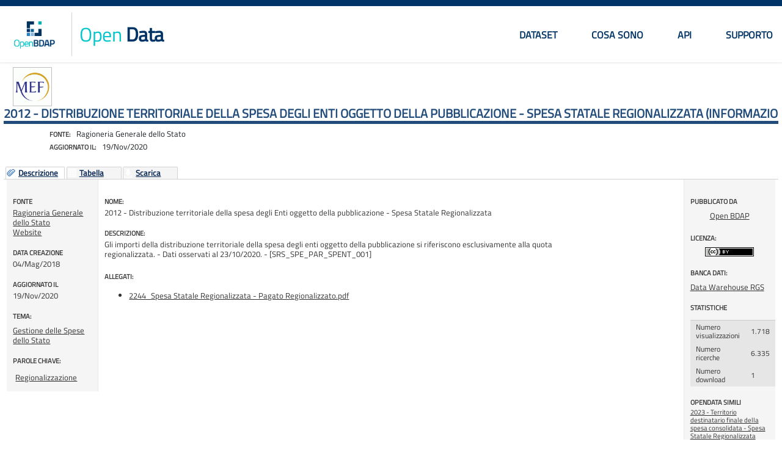

--- FILE ---
content_type: text/html; charset=utf-8
request_url: https://bdap-opendata.rgs.mef.gov.it/content/2012-distribuzione-territoriale-della-spesa-degli-enti-oggetto-della-pubblicazione-spesa?metadati=showall
body_size: 50233
content:
<!DOCTYPE html PUBLIC "-//W3C//DTD XHTML+RDFa 1.1//EN" "http://www.w3.org/MarkUp/DTD/xhtml-rdfa-2.dtd"> 
<html xmlns="http://www.w3.org/1999/xhtml" xml:lang="it" dir="ltr">

<head><meta http-equiv="X-UA-Compatible" content="IE=Edge"/>

  <!--[if IE 7]>
  	<script type="text/javascript" src="/sites/all/modules/spodata/metadata//js/json2.min.js"></script> 
  <![endif]-->
  <!--[if IE 8]> 
  	<script type="text/javascript" src="/sites/all/modules/spodata/metadata//js/json2.min.js"></script>
  <![endif]-->
  
  <meta http-equiv="Content-Type" content="text/html; charset=utf-8" />
<title>2012 - Distribuzione territoriale della spesa degli Enti oggetto della pubblicazione - Spesa Statale Regionalizzata  | Informazioni aggiuntive</title>
<meta name="keywords" content="Regionalizzazione,Ragioneria Generale dello Stato,Gestione delle Spese dello Stato,Data Warehouse RGS,open data, dati aperti, dati" />
<meta name="description" content="2012 - Distribuzione territoriale della spesa degli Enti oggetto della pubblicazione - Spesa Statale Regionalizzata  | Informazioni aggiuntive. Gli importi della distribuzione territoriale della spesa degli enti" />
<meta property="og:title" content="2012 - Distribuzione territoriale della spesa degli Enti oggetto della pubblicazione - Spesa Statale Regionalizzata  | Informazioni aggiuntive" />
<meta property="og:site_name" content="Open Data" />
<meta property="og:type" content="website" />
<meta property="og:url" content="https://bdap-opendata.rgs.mef.gov.it/content/2012-distribuzione-territoriale-della-spesa-degli-enti-oggetto-della-pubblicazione-spesa?metadati=showall" />
<meta property="og:image" content="https://bdap-opendata.rgs.mef.gov.it/sites/all/modules/spodata/metadata/img/authors/MEF-logo_0.gif" />
<link rel="canonical" href="https://bdap-opendata.rgs.mef.gov.it/content/2012-distribuzione-territoriale-della-spesa-degli-enti-oggetto-della-pubblicazione-spesa?metadati=showall" /><meta name="viewport" content="width=device-width, initial-scale=1, maximum-scale=1" />
<link rel="shortcut icon" href="https://bdap-opendata.rgs.mef.gov.it/misc/favicon.ico" type="image/vnd.microsoft.icon" />
  <title>2012 - Distribuzione territoriale della spesa degli Enti oggetto della pubblicazione - Spesa Statale Regionalizzata</title>
  
  
  <style type="text/css" media="all">
@import url("https://bdap-opendata.rgs.mef.gov.it/modules/system/system.base.css?s9tn3k");
@import url("https://bdap-opendata.rgs.mef.gov.it/modules/system/system.menus.css?s9tn3k");
@import url("https://bdap-opendata.rgs.mef.gov.it/modules/system/system.messages.css?s9tn3k");
@import url("https://bdap-opendata.rgs.mef.gov.it/modules/system/system.theme.css?s9tn3k");
</style>
<style type="text/css" media="all">
@import url("https://bdap-opendata.rgs.mef.gov.it/sites/all/libraries/magnific-popup/magnific-popup.css?s9tn3k");
@import url("https://bdap-opendata.rgs.mef.gov.it/sites/all/modules/spodata/metadata/css/jquery.ui.filters.css?s9tn3k");
@import url("https://bdap-opendata.rgs.mef.gov.it/sites/all/modules/spodata/metadata/js/ant-filters/css/ant-filters.css?s9tn3k");
@import url("https://bdap-opendata.rgs.mef.gov.it/sites/all/modules/spodata/metadata/css/ant-filters-override.css?s9tn3k");
@import url("https://bdap-opendata.rgs.mef.gov.it/sites/all/libraries/chosen/chosen.css?s9tn3k");
@import url("https://bdap-opendata.rgs.mef.gov.it/sites/all/modules/spodata/metadata/viewer/graph_viewer/css/graph_viewer.css?s9tn3k");
</style>
<style type="text/css" media="all">
@import url("https://bdap-opendata.rgs.mef.gov.it/modules/comment/comment.css?s9tn3k");
@import url("https://bdap-opendata.rgs.mef.gov.it/modules/field/theme/field.css?s9tn3k");
@import url("https://bdap-opendata.rgs.mef.gov.it/modules/node/node.css?s9tn3k");
@import url("https://bdap-opendata.rgs.mef.gov.it/modules/search/search.css?s9tn3k");
@import url("https://bdap-opendata.rgs.mef.gov.it/modules/user/user.css?s9tn3k");
@import url("https://bdap-opendata.rgs.mef.gov.it/sites/all/modules/ckeditor/css/ckeditor.css?s9tn3k");
</style>
<style type="text/css" media="all">
@import url("https://bdap-opendata.rgs.mef.gov.it/sites/all/modules/spodata/metadata/style/spodata_jqtheme/jquery.ui.all.css?s9tn3k");
@import url("https://bdap-opendata.rgs.mef.gov.it/sites/all/modules/spodata/metadata/style/spodata_jqtheme/jquery.ui.dialog.css?s9tn3k");
@import url("https://bdap-opendata.rgs.mef.gov.it/sites/all/modules/ctools/css/ctools.css?s9tn3k");
@import url("https://bdap-opendata.rgs.mef.gov.it/sites/all/modules/fivestar/css/fivestar.css?s9tn3k");
</style>
<style type="text/css" media="all">
@import url("https://bdap-opendata.rgs.mef.gov.it/sites/all/themes/spod_bdap/css/layout.css?s9tn3k");
@import url("https://bdap-opendata.rgs.mef.gov.it/sites/all/themes/spod_bdap/css/style.css?s9tn3k");
@import url("https://bdap-opendata.rgs.mef.gov.it/sites/default/files/less/cP4RpXj4wo5M2KPhiMtFNXutg6vc98RRWIZ95pQOSok/sites/all/themes/spod_bdap/css/colors.XcVzbo5GbrB4v7QVES377fts6uudS0o0YbaMpBamvPg.css?s9tn3k");
@import url("https://bdap-opendata.rgs.mef.gov.it/sites/all/themes/spod_bdap/css/custom.css?s9tn3k");
@import url("https://bdap-opendata.rgs.mef.gov.it/sites/all/themes/spod_bdap/css/catalog-search.css?s9tn3k");
@import url("https://bdap-opendata.rgs.mef.gov.it/sites/all/themes/spod_bdap/css/glyphicons.css?s9tn3k");
@import url("https://bdap-opendata.rgs.mef.gov.it/sites/all/themes/spod_bdap/css/main.css?s9tn3k");
</style>
<style type="text/css" media="print">
@import url("https://bdap-opendata.rgs.mef.gov.it/sites/all/themes/statportal/css/print.css?s9tn3k");
</style>
<style type="text/css" media="all">
@import url("https://bdap-opendata.rgs.mef.gov.it/sites/all/modules/spodata/metadata/css/metadata.css?s9tn3k");
@import url("https://bdap-opendata.rgs.mef.gov.it/sites/default/files/less/cP4RpXj4wo5M2KPhiMtFNXutg6vc98RRWIZ95pQOSok/sites/all/themes/spod_bdap/css/metadata_color.XcVzbo5GbrB4v7QVES377fts6uudS0o0YbaMpBamvPg.css?s9tn3k");
</style>

<!--[if lte IE 7]>
<link type="text/css" rel="stylesheet" href="https://bdap-opendata.rgs.mef.gov.it/sites/all/themes/statportal/css/ie.css?s9tn3k" media="all" />
<![endif]-->

<!--[if IE 6]>
<link type="text/css" rel="stylesheet" href="https://bdap-opendata.rgs.mef.gov.it/sites/all/themes/statportal/css/ie6.css?s9tn3k" media="all" />
<![endif]-->
<style type="text/css" media="all">
@import url("https://bdap-opendata.rgs.mef.gov.it/sites/all/themes/statportal/css/noscript.css?s9tn3k");
</style>
<style type="text/css" media="all">
@import url("https://bdap-opendata.rgs.mef.gov.it/sites/all/modules/spodata/metadata/viewer/commons/jquery_plugins/jqGrid4.4.0/css/ui.jqgrid.css?s9tn3k");
@import url("https://bdap-opendata.rgs.mef.gov.it/sites/all/modules/spodata/metadata/style/spodata_jqtheme/jquery.ui.detail-level-button.css?s9tn3k");
@import url("https://bdap-opendata.rgs.mef.gov.it/sites/all/modules/spodata/metadata/viewer/commons/jquery_ui/css/custom-theme/redmond/jquery-ui-1.8.18.custom.css?s9tn3k");
@import url("https://bdap-opendata.rgs.mef.gov.it/sites/all/modules/spodata/metadata/viewer/commons/jquery_plugins/ODataGrid/css/ui.ODataGrid.css?s9tn3k");
@import url("https://bdap-opendata.rgs.mef.gov.it/sites/all/modules/spodata/metadata/viewer/commons/jquery_plugins/multiselect/jquery.multiselect.css?s9tn3k");
@import url("https://bdap-opendata.rgs.mef.gov.it/sites/all/modules/spodata/metadata/viewer/multidimensional_viewer/css/multidimensionalViewer.css?s9tn3k");
@import url("https://bdap-opendata.rgs.mef.gov.it/sites/all/modules/spodata/metadata/viewer/commons/jquery_plugins/colorpicker/css/colorpicker.css?s9tn3k");
@import url("https://bdap-opendata.rgs.mef.gov.it/sites/all/modules/spodata/metadata/viewer/commons/jquery_plugins/colorpicker/css/colorpicker_layout.css?s9tn3k");
@import url("https://bdap-opendata.rgs.mef.gov.it/sites/all/modules/spodata/metadata/viewer/commons/css/commons.css?s9tn3k");
@import url("https://bdap-opendata.rgs.mef.gov.it/sites/all/modules/spodata/metadata/viewer/LMap_viewer/css/LMap.css?s9tn3k");
@import url("https://bdap-opendata.rgs.mef.gov.it/sites/all/modules/spodata/metadata/viewer/LMap_viewer/lib/lmap/css/lmap.css?s9tn3k");
@import url("https://bdap-opendata.rgs.mef.gov.it/sites/all/modules/spodata/metadata/viewer/LMap_viewer/lib/lmap-core/css/ol.css?s9tn3k");
@import url("https://bdap-opendata.rgs.mef.gov.it/sites/all/modules/spodata/metadata/viewer/commons/jquery_plugins/tooltipster/css/tooltipster.bundle.min.css?s9tn3k");
@import url("https://bdap-opendata.rgs.mef.gov.it/sites/all/modules/spodata/metadata/viewer/commons/jquery_plugins/jqPlot/jquery.jqplot.css?s9tn3k");
</style>
  
</head>
<body class="html not-front not-logged-in no-sidebars page-node page-node- page-node-2244 node-type-metadata i18n-it noscript" >
	<script type="text/javascript">
	(function(document) { document.getElementsByTagName('body')[0].className = 
			  document.getElementsByTagName('body')[0].className.replace(' noscript', '');
    })(document);
	</script>
	
  
  <!--  
  <div id="skip-link">
    <a href="#main-content" class="element-invisible element-focusable">< ?php print t('Skip to main content'); ?></a>
  </div>-->
    
<div id="page-wrapper"><div id="page">

<header id="header" class="Header">
    <div class="container">
        <div class="header-wrap">
            <div class="Header-left">

                                  <div class="Header-logo logo" aria-hidden="true">
                    <a href="/" title="Home" tabindex="-1">
                      <img src="https://bdap-opendata.rgs.mef.gov.it/sites/default/files/logo-open-bdap.PNG" alt="Home" >
                    </a>
                  </div>
                
                                   <div class="Header-title Grid-cell">

                                            <h1 class="Header-titleLink">
                            <a href="/" title="Home" rel="home"><span><strong class="color slogan"><span>Open</span> Data</strong></span>

                            
                            </a>
                        </h1>
                    
                  </div> <!-- /#name-and-slogan -->
                            </div>

                            <div id="main-menu" class="navigation Headroom-hideme">
                    <nav id="nav" class="nav">
                        <a href="#" class="nav-opener"><span>menu</span></a>
                        <div class="drop">
                            <h2 class="element-invisible">Menu principale</h2><ul id="main-menu-links" class="main-nav clearfix"><li class="menu-195 first"><a href="/catalog" title="">Dataset</a></li>
<li class="menu-1067"><a href="/content/cosa-sono-gli-open-data">Cosa sono</a></li>
<li class="menu-485"><a href="/content/api">API</a></li>
<li class="menu-1310 last"><a href="/content/supporto">Supporto</a></li>
</ul>                        </div>
                    </nav>
                </div> <!-- /#main-menu -->
            
        </div>
    </div>
</header>


    
    
  
  
    	<div id="main-wrapper" class="clearfix">
    
  
  <div id="main" class="clearfix">
  	<noscript>
	<div id="no-script-message">Javascript &egrave; disabilitato nel tuo browser, abilitarlo per un utilizzo ottimale.</div>
	</noscript>
   <div id="content" class="column"><div class="section">
            <a id="main-content"></a>
              <div class="tabs">
                  </div>
            <div id="metadata-header" class="initial_metadata_loading" >
	      <div id="author-logo-container"><a href='https://bdap-opendata.rgs.mef.gov.it/catalogo-opendata/ragioneria_generale_dello_stato_10'><img class="author-logo" src="https://bdap-opendata.rgs.mef.gov.it/sites/all/modules/spodata/metadata/img/authors/MEF-logo_0.gif" alt="Ragioneria Generale dello Stato" title="Ragioneria Generale dello Stato" /></a></div>	      	        
	          			  	<h1 class="title" id="page-title">
		          2012 - Distribuzione territoriale della spesa degli Enti oggetto della pubblicazione - Spesa Statale Regionalizzata (Informazioni aggiuntive)		        </h1>
			  	        <div id="sub-title">
	        	
	        	<span id="author-subtitle-label">Fonte:</span><span id="author-subtitle">-</span>
			<br />
	        	<span id="lastupdate-subtitle-label">Aggiornato il:</span><span id="lastupdate-subtitle">-</span>

	        </div>
	      	  	      
      </div>
      
            
                    <div class="region region-content">
    <div id="block-system-main" class="block block-system">

    
  <div class="content">
    <div id="initial_viewer_loading" class="initial_viewer_loading"></div>
<div id="detail-level-selector" class="detail-level-selector"></div>
<div id="detail-level-selector-radio" class="detail-level-selector-radio"></div>


	<div id="node-2244" class="node node-metadata node-full clearfix"  about="/content/2012-distribuzione-territoriale-della-spesa-degli-enti-oggetto-della-pubblicazione-spesa" typeof="sioc:Item foaf:Document" itemscope itemtype="http://schema.org/CreativeWork">
	
	<div id="dataset-container" class="initial_metadata_loading" >
		
		<ul id="tab_parent_ul">
			<li id="Descrizione" class="Descripton_img">
				<span id="span_description_img" class="span_img" ></span>
				<a href="#main-description">Descrizione</a>
			</li>
						<li id="Tabella" class="Table_img">
				<span id="span_table_img" class="span_img" ></span>
			<a href="/viewer/multidimensional/4addf982-8299-4d71-a5f8-1360ad0feffc%40rgs/2244" rel="nofollow">Tabella</a>			</li>
						<li id="Grafico" class="Graphics_img">
			<span id="span_graphics_img" class="span_img" ></span>
			<a href="/viewer/graph/4addf982-8299-4d71-a5f8-1360ad0feffc%40rgs/2244" rel="nofollow">Grafico</a>		
			</li>
									<li id="Scarica" class="Download_img">
				<span id="span_download_img" class="span_img" ></span>
				<a href="https://bdap-opendata.rgs.mef.gov.it/sites/all/modules/spodata/metadata/blocks/download.php?_url=https://bdap-opendata.rgs.mef.gov.it/metadata_download_page/15114/csv/2244/4addf982-8299-4d71-a5f8-1360ad0feffc%40rgs">Scarica</a>			</li>
						
						
									
						
						
					</ul>
		
		<div id="main-description" >
			<div id="left-column">
				<!-- autore -->
									<div class="field metadata-author" itemprop="author" itemscope itemtype="http://schema.org/Organization">
									<div class='field-label'>
						Fonte					</div>
										<a href="https://bdap-opendata.rgs.mef.gov.it/catalogo-opendata/ragioneria_generale_dello_stato_10">
													<span id="field-author-label" itemprop="name">Ragioneria Generale dello Stato </span>
											</a><br />
					<a href="http://www.rgs.mef.gov.it/" class="author-website" rel="nofollow" itemprop="url" target="_blank">Website</a>					
				</div>
				
								
				<!-- Dettaglio dato -->
				<div class="metadata-details">
					
					<!-- Creation date -->
					<div class="field metadata-creation-date"> 
						<div class='field-label'>
							DATA CREAZIONE						</div>
													<span id="creationdate">04/Mag/2018</span>											</div>
					
					<!-- Last update -->
					<div class="field metadata-last-change"> 
						<div class='field-label'>
							AGGIORNATO IL						</div>
						
													<span id="lastupdate">19/Nov/2020</span>											</div>
					
					<!-- Dataset updated to -->
										
					<!-- Numero allegati -->
<!-- 					<div class="field metadata-attach-counter"> -->
<!-- 						<div class="field-label"> -->
							<!-- 						</div> -->
						
						<!-- 					</div> -->
					
					<!-- Categoria -->
					<div class="field field-name-metadata-category field-type-taxonomy-term-reference field-label-above clearfix"><h3 class="field-label">TEMA: </h3><ul class="links"><li class="taxonomy-term-reference-0"><a href="/tema/gestione-della-spesa-stato" typeof="skos:Concept" property="rdfs:label skos:prefLabel" datatype="" rel="nofollow">Gestione delle Spese dello Stato</a></li></ul></div>					
					<!-- Parole chiave -->
					<div class="field field-name-metadata-type field-type-taxonomy-term-reference field-label-above clearfix"><h3 class="field-label">PAROLE CHIAVE: </h3><ul class="links"><li class="taxonomy-term-reference-0"><a href="/parola-chiave/regionalizzazione" property="keywords" rel="nofollow">Regionalizzazione</a></li></ul></div>					
										<!-- Tipologia allegati -->
										
					
				</div>

			</div>
			<div id="maind">
				<div class="description">
					<div class="field-label">
						Nome:
					</div>
											<span itemprop="name">2012 - Distribuzione territoriale della spesa degli Enti oggetto della pubblicazione - Spesa Statale Regionalizzata</span>
									</div>
				
				<div class="description">
					<div class="field-label">
						Descrizione:
					</div>
											<span itemprop="description"><!--
THIS FILE IS NOT USED AND IS HERE AS A STARTING POINT FOR CUSTOMIZATION ONLY.
See http://api.drupal.org/api/function/theme_field/7 for details.
After copying this file to your theme's folder and customizing it, remove this
HTML comment.
-->
<div class="field field-name-body field-type-text-with-summary field-label-hidden clearfix">
    <div class="field-items">
          <div class="field-item even" property="content:encoded"><p>Gli importi della distribuzione territoriale della spesa degli enti oggetto della pubblicazione si riferiscono esclusivamente alla quota regionalizzata. - Dati osservati al 23/10/2020. - [SRS_SPE_PAR_SPENT_001]</p>
<p class="desc-created">Created by <a href="@authorAlias">OpenBDAP</a> on 04 Maggio 2018</p></div>
      </div>
</div>
</span>
									</div>
								
				<div id="data-not-accessible-message" style="display: none;" class="infoForUser warning-background" >Al momento non &egrave; possibile visualizzare il dato.</div>
				
													<div class="extra-attach-link">
						<div class="field-label">
						Allegati:
						</div>
						<ul>
							<li><a href="https://bdap-opendata.rgs.mef.gov.it/sites/default/files/metadata_updfile/report/2244_Spesa%20Statale%20Regionalizzata%20-%20Pagato%20Regionalizzato.pdf" target="_blank" rel="nofollow">2244_Spesa Statale Regionalizzata - Pagato Regionalizzato.pdf</a></li>													</ul>
					</div>	
								
								
								
						
				
								
					
				
				<form action="/content/2012-distribuzione-territoriale-della-spesa-degli-enti-oggetto-della-pubblicazione-spesa?metadati=showall" method="post" id="metadata-getlink-form" accept-charset="UTF-8"><div><input type="hidden" name="viewer-state" value="" />
<input type="hidden" name="nid" value="2244" />
<input type="hidden" name="link-type" value="1" />
<input type="hidden" name="link-title" value="" />
<div style="display:none;"><input class="hidden form-submit" type="submit" id="get-link-handler" name="op" value="Elimina" /></div><input type="hidden" name="form_build_id" value="form-lU6FkfdLax89U7GgFL7WZb9B5gnXjpX_00yqAW4jEAk" />
<input type="hidden" name="form_id" value="metadata_getlink_form" />
</div></form>								
			</div>
			<div id="right-column">
				
				<div class='field-label'>
					PUBBLICATO DA				</div>
				
				<div class="metadata-publisher">
									<p class="publisher-label">
						<a href="/users/openbdap">Open BDAP</a>					</p>
				</div>
				<!-- Licenza -->
					<!--
THIS FILE IS NOT USED AND IS HERE AS A STARTING POINT FOR CUSTOMIZATION ONLY.
See http://api.drupal.org/api/function/theme_field/7 for details.
After copying this file to your theme's folder and customizing it, remove this
HTML comment.
-->
<div class="field field-name-metadata-license field-type-taxonomy-term-reference field-label-above clearfix">
      <div class="field-label">LICENZA:&nbsp;</div>
    <div class="field-items">
          <div class="field-item even">
      	      	<a rel="nofollow" href='http://creativecommons.org/licenses/by/3.0' target="_blank">
      		<img alt='Attribuzione' title='Attribuzione' src='https://bdap-opendata.rgs.mef.gov.it/sites/all/modules/spodata/metadata/img/licences/CC_BY_80x15.png'></img>
      	</a>
      </div>
      </div>
</div>				<!-- Datasource -->
				<div class="field-datasource">
				<div class="field field-name-metadata-datasources field-type-taxonomy-term-reference field-label-above clearfix"><h3 class="field-label">Banca dati: </h3><ul class="links"><li class="taxonomy-term-reference-0"><a href="/banca-dati/data-warehouse-rgs" typeof="skos:Concept" property="rdfs:label skos:prefLabel" datatype="">Data Warehouse RGS</a></li></ul></div>				</div>
				
				<!-- event statistics -->
				<div class="field-event-statistics">
										<div class='field-label'>
						STATISTICHE						</div>
						<table id="md-event-statistics">
							<tbody>
								<tr title="Numero visualizzazioni">
									<td>Numero visualizzazioni</td>
									<td>1.718</td>
								</tr>
								<tr title="Numero visualizzazioni nel catalogo dati">
									<td>Numero ricerche</td>
									<td>6.335</td>
								</tr>
								<tr title="Numero download">
									<td>Numero download</td>
									<td>1</td>
								</tr>
							</tbody>
						</table>
						
								</div>
				
				<div class='field-label'>
					OPENDATA SIMILI				</div>
				<div class="related-metadata">
					<ul>
					<li><a href="https://bdap-opendata.rgs.mef.gov.it/content/2023-territorio-destinatario-finale-della-spesa-consolidata-spesa-statale-regionalizzata">2023 - Territorio destinatario finale della spesa consolidata - Spesa Statale Regionalizzata</a></li><li><a href="https://bdap-opendata.rgs.mef.gov.it/content/2023-distribuzione-territoriale-della-spesa-degli-enti-oggetto-della-pubblicazione-spesa">2023 - Distribuzione territoriale della spesa degli Enti oggetto della pubblicazione - Spesa Statale Regionalizzata</a></li><li><a href="https://bdap-opendata.rgs.mef.gov.it/content/2023-distribuzione-territoriale-della-spesa-del-bilancio-dello-stato-spesa-statale">2023 - Distribuzione territoriale della spesa del bilancio dello Stato - Spesa Statale Regionalizzata</a></li><li><a href="https://bdap-opendata.rgs.mef.gov.it/content/2023-distribuzione-territoriale-della-spesa-effettuata-attraverso-i-fondi-oggetto-della">2023 - Distribuzione territoriale della spesa effettuata attraverso i Fondi oggetto della pubblicazione - Spesa Statale Regionalizzata</a></li><li><a href="https://bdap-opendata.rgs.mef.gov.it/content/2022-territorio-destinatario-finale-della-spesa-consolidata-spesa-statale-regionalizzata">2022 - Territorio destinatario finale della spesa consolidata - Spesa Statale Regionalizzata</a></li>					</ul>
				</div>
			</div>
			<div style="clear: both;"></div>
			
			<div id="show-complete-metadata">
								<!-- INIZIO RENDERIZZAZIONE INFO SULLA STRUTTURA/CONTENUTO DEL FILE -->
				<div id="dataDescriptionContainer">
					<a id="dettagli-sul-dato"></a>
					<h2 class="data-complete-info">Informazioni addizionali</h2>
					Field counter: 4<br />
					Row counter: 104<br />

										<table style='table-layout:fixed;padding:10px;'>
						<tr>
							<th class="thDataDescription" style="width: 80px;">Campo</th>
							<th class="thDataDescription" style="width: 80px">Tipo</th>
							<th class="thDataDescription" style="width: 150px">Valori distinti</th>
							<th class="thDataDescription">Most frequest values (Top ten)</th>
						</tr>
						 
							<tr class="trDataDescription">
							<td style="width: 80px;">Anno di Interesse </td>
							<td style="width: 80px;">Generica </td>
							<td style="width: 150px">1 (da 2012 a 2012)</td> 
							<td>2012  </td>
							</tr>
						 
							<tr class="trDataDescription">
							<td style="width: 80px;">Territorio </td>
							<td style="width: 80px;">Generica </td>
							<td style="width: 150px">26 (da ABRUZZO a VENETO)</td> 
							<td>VENETO, TOSCANA, ABRUZZO, TRENTINO-ALTO ADIGE/SÜDTIROL, ISOLE, LIGURIA, MOLISE, CALABRIA, CENTRO, CAMPANIA  </td>
							</tr>
						 
							<tr class="trDataDescription">
							<td style="width: 80px;">Tipo Misura </td>
							<td style="width: 80px;">Generica </td>
							<td style="width: 150px">4 (da Spesa Complessiva - in rapporto al PIL (%) a Spesa Complessiva - Valori Assoluti (mln))</td> 
							<td>Spesa Complessiva - in rapporto al PIL (%), Spesa Complessiva - per abitante (Euro), Spesa Complessiva - per Kmq (Euro), Spesa Complessiva - Valori Assoluti (mln)  </td>
							</tr>
						 
							<tr class="trDataDescription">
							<td style="width: 80px;">Importo </td>
							<td style="width: 80px;">Statistica </td>
							<td style="width: 150px">104 (da 12.06 a 2208132.87)</td> 
							<td>20.44, 20122.1, 6191.29, 89108.85, 1119071.47, 10182.53, 21.25, 60996.1, 5139.86, 16.89  </td>
							</tr>
											</table>
				</div>
								
				<!-- FINE RENDERIZZAZIONE INFO SULLA STRUTTURA/CONTENUTO DEL FILE -->
							</div>
		</div>
				
				
				
		
			<!-- LINK COME TABS (TODO: da aggiungere un campo booleano per identificarli) -->
			
	
	</div>
	
	
		
	

	
	
			<meta itemprop="keywords" content="Gestione delle Spese dello Stato,Regionalizzazione" />
	</div>
  </div>
</div>
  </div>
      
    </div></div> <!-- /.section, /#content -->

  </div></div> <!-- /#main, /#main-wrapper -->

  
     
<div class="">
    <div class="">
        <footer class="Footer">

		    		      <div id="footer" class="Footer-links clearfix">
                  <div class="container">
		               <div class="region region-footer">
    <div id="block-block-13" class="block block-block">

    
  <div class="content">
    <div class="footer-wrap">
<div class="info-block"><strong class="logo"><span class="img-wrap"><a href="https://openbdap.rgs.mef.gov.it/"><img alt="OpenBDAP Catalogo" src="/sites/default/files/images/logo-white.svg" width="82"/></a></span> <strong class="slogan"><span>Open</span> Data</strong></strong>
<div class="copyright"><span>© <a href="http://www.rgs.mef.gov.it">RGS Ragioneria Generale dello Stato</a></span>
<ul class="copyright-list">
	<li><a href="https://openbdap.rgs.mef.gov.it/it/Home/Copyright">Copyright</a></li>
	<li><a href="https://openbdap.rgs.mef.gov.it/it/Home/Privacy">Privacy</a></li>
	<li><a accesskey="8" href="https://openbdap.rgs.mef.gov.it/it/Home/TerminiECondizioni">Termini e Condizioni</a></li>
</ul>
</div>
</div>

<ul class="logo-list">
	<li><img alt="italiana" src="/sites/default/files/images/logo-italiana.png" width="50" /></li>
	<li><img alt="RGS" src="/sites/default/files/images/rgs-logo.svg" width="138" /></li>
	<li><img alt="livello" src="/sites/default/files/images/logo-livello.png" width="56" /></li>
</ul>
</div>  </div>
</div>
  </div>
                  </div>
		      </div> <!-- /#footer -->
		                
		</footer>
  </div></div> <!-- /.section, /#footer-wrapper -->
</div></div> <!-- /#page, /#page-wrapper -->
<script type="text/javascript">(function(d, s, id) {
  var js, fjs = d.getElementsByTagName(s)[0];
  if (d.getElementById(id)) return;
  js = d.createElement(s); js.id = id;
  js.src = "//connect.facebook.net/it_IT/all.js#xfbml=1";
  fjs.parentNode.insertBefore(js, fjs);
}(document, 'script', 'facebook-jssdk'));</script>  <script type="text/javascript" src="https://bdap-opendata.rgs.mef.gov.it/sites/all/modules/spodata/metadata/js/jquery-1.7.1.min.js?s9tn3k"></script>
<script type="text/javascript" src="https://bdap-opendata.rgs.mef.gov.it/sites/all/modules/spodata/metadata/js/drupal_core/jquery.form.js?s9tn3k"></script>
<script type="text/javascript" src="https://bdap-opendata.rgs.mef.gov.it/misc/jquery-extend-3.4.0.js?v=1.4.4"></script>
<script type="text/javascript" src="https://bdap-opendata.rgs.mef.gov.it/misc/jquery-html-prefilter-3.5.0-backport.js?v=1.4.4"></script>
<script type="text/javascript" src="https://bdap-opendata.rgs.mef.gov.it/misc/jquery.once.js?v=1.2"></script>
<script type="text/javascript" src="https://bdap-opendata.rgs.mef.gov.it/sites/all/modules/spodata/metadata/js/ui/jquery.ui.core.min.js?s9tn3k"></script>
<script type="text/javascript" src="https://bdap-opendata.rgs.mef.gov.it/misc/drupal.js?s9tn3k"></script>
<script type="text/javascript" src="https://bdap-opendata.rgs.mef.gov.it/sites/all/modules/spodata/metadata/js/drupal_core/file.js?s9tn3k"></script>
<script type="text/javascript" src="https://bdap-opendata.rgs.mef.gov.it/sites/all/modules/spodata/metadata/js/jquery-ui.min.js?v=1.0.0"></script>
<script type="text/javascript">
<!--//--><![CDATA[//><!--
var StatPortalOpenData = StatPortalOpenData || {};StatPortalOpenData.UserLoggedIn = false;
//--><!]]>
</script>
<script type="text/javascript" src="https://bdap-opendata.rgs.mef.gov.it/sites/all/modules/spodata/metadata/js/jquery.easing.1.3.js?v=1.0.0"></script>
<script type="text/javascript">
<!--//--><![CDATA[//><!--
(function($) { $(document).ready(function() {
					$("#metadata-preview").magnificPopup({
						delegate: "img",
						type: "image",
						gallery:{enabled:true},
						callbacks: {
							elementParse: function(item) { item.src = item.el.attr("src"); }
						},
						removalDelay: 300,
						mainClass: "mfp-fade"
					}); });})(jQuery);
//--><!]]>
</script>
<script type="text/javascript" src="https://bdap-opendata.rgs.mef.gov.it/misc/jquery.cookie.js?v=1.0"></script>
<script type="text/javascript" src="https://bdap-opendata.rgs.mef.gov.it/misc/form-single-submit.js?v=7.99"></script>
<script type="text/javascript" src="https://bdap-opendata.rgs.mef.gov.it/misc/ajax.js?v=7.99"></script>
<script type="text/javascript" src="https://bdap-opendata.rgs.mef.gov.it/sites/all/modules/spodata/metadata/js/jquery.ui.filters.js?v=1.0.0"></script>
<script type="text/javascript" src="https://bdap-opendata.rgs.mef.gov.it/sites/all/modules/spodata/metadata/js/es6-shim.min.js?v=1.0.0"></script>
<script type="text/javascript" src="https://bdap-opendata.rgs.mef.gov.it/sites/all/modules/spodata/metadata/js/ant-filters/js/ant-filters.js?v=1.0.0"></script>
<script type="text/javascript" src="https://bdap-opendata.rgs.mef.gov.it/sites/all/modules/spodata/metadata/js/ant-filters-wrapper.js?v=1.0.0"></script>
<script type="text/javascript" src="https://bdap-opendata.rgs.mef.gov.it/sites/all/modules/spodata/metadata/js/metadata.js?v=1.0.0"></script>
<script type="text/javascript">
<!--//--><![CDATA[//><!--
var StatPortalOpenData = StatPortalOpenData || {};StatPortalOpenData.Enums = StatPortalOpenData.Enums || {};
//--><!]]>
</script>
<script type="text/javascript">
<!--//--><![CDATA[//><!--

//--><!]]>
</script>
<script type="text/javascript">
<!--//--><![CDATA[//><!--
var StatPortalOpenData = StatPortalOpenData || {};StatPortalOpenData.Config = StatPortalOpenData.Config || {}; StatPortalOpenData.Config.srs = 'EPSG:900913'
//--><!]]>
</script>
<script type="text/javascript" src="https://bdap-opendata.rgs.mef.gov.it/sites/all/libraries/magnific-popup/jquery.magnific-popup.min.js?v=1.0.0"></script>
<script type="text/javascript">
<!--//--><![CDATA[//><!--
		var StatPortalOpenData = StatPortalOpenData || {};
		StatPortalOpenData.
		nodeInfo = {"attach_type":"0","wms_infos":null,"odataId":"4addf982-8299-4d71-a5f8-1360ad0feffc@rgs","nid":"2244","title":"2012 - Distribuzione territoriale della spesa degli Enti oggetto della pubblicazione - Spesa Statale Regionalizzata","author":"Ragioneria Generale dello Stato"};
		(function($) { $(document).ready(function() { 
			$('#dataset-container').attr('data-id', StatPortalOpenData.nodeInfo.odataId); }); 
		})(jQuery);
//--><!]]>
</script>
<script type="text/javascript" src="https://bdap-opendata.rgs.mef.gov.it/sites/default/files/languages/it_YOs5wDWfDWacwammbGqw2uzuraWygF4pu4ga35Qe6Is.js?s9tn3k"></script>
<script type="text/javascript">
<!--//--><![CDATA[//><!--
StatPortalOpenData.ODataServices = { ODATA4J_SERVICE : "https://bdap-opendata.rgs.mef.gov.it//ODataProxy/",UTILITY_AND_MAP_SERVICE : "https://bdap-opendata.rgs.mef.gov.it//ODataWS/services/ODataWS",GEOSERVER_URL : "https://bdap-opendata.rgs.mef.gov.it//geoserver/WSSpod/wms",GEOSERVER_REST_URL : "https://bdap-opendata.rgs.mef.gov.it//ProxyServlet",OPENDATA_ETL : "https://bdap-opendata.rgs.mef.gov.it//WSOpenDataETL/services/WSEtl",PATH_FOR_DOWNLOAD_NODE_TABLE : "https://bdap-opendata.rgs.mef.gov.it//default/files/node_tables/",FEDERATION_WS : "https://bdap-opendata.rgs.mef.gov.it//FederationWS/services/FederationWS", RDF_BROWSER: '', GEO_VIEWER: 'https://bdap-opendata.rgs.mef.gov.it/STClientGIS/Map.html', KML_GEO_VIEWER: '', initDataWithBestVisualization: false, customLabelForGraphBar: '', customColorForCustomLabelGraphBar: '', savedFiltersExpiration: '0', suggestSimilarData : false }
//--><!]]>
</script>
<script type="text/javascript" src="https://bdap-opendata.rgs.mef.gov.it/sites/all/themes/spod_bdap/js/jquery.main.js?s9tn3k"></script>
<script type="text/javascript" src="https://bdap-opendata.rgs.mef.gov.it/misc/progress.js?v=7.99"></script>
<script type="text/javascript" src="https://bdap-opendata.rgs.mef.gov.it/sites/all/themes/spod_bdap/js/page_bdap.js?s9tn3k"></script>
<script type="text/javascript" src="https://bdap-opendata.rgs.mef.gov.it/sites/all/modules/spodata/metadata/js/metadata.search.widget.js?s9tn3k"></script>
<script type="text/javascript" src="https://bdap-opendata.rgs.mef.gov.it/sites/all/modules/spodata/metadata/viewer/commons/jquery_plugins/jqGrid4.4.0/js/i18n/grid.locale-it.js?v=1.0.0"></script>
<script type="text/javascript" src="https://bdap-opendata.rgs.mef.gov.it/sites/all/modules/spodata/metadata/viewer/commons/js/datajs-1.0.2.js?v=1.0.0"></script>
<script type="text/javascript" src="https://bdap-opendata.rgs.mef.gov.it/sites/all/modules/spodata/metadata/viewer/multidimensional_viewer/js/multidimensional_viewer.js?v=1.0.0"></script>
<script type="text/javascript" src="https://bdap-opendata.rgs.mef.gov.it/sites/all/modules/spodata/metadata/viewer/commons/jquery_plugins/jqGrid4.4.0/js/jquery.jqGrid.src.js?v=1.0.0"></script>
<script type="text/javascript" src="https://bdap-opendata.rgs.mef.gov.it/sites/all/modules/spodata/metadata/viewer/commons/jquery_plugins/xml2json/jquery.xml2json.js?v=1.0.0"></script>
<script type="text/javascript" src="https://bdap-opendata.rgs.mef.gov.it/sites/all/modules/spodata/metadata/viewer/commons/jquery_plugins/ODataGrid/js/eventsManager.js?v=1.0.0"></script>
<script type="text/javascript" src="https://bdap-opendata.rgs.mef.gov.it/sites/all/modules/spodata/metadata/viewer/commons/js/utility.js?v=1.0.0"></script>
<script type="text/javascript" src="https://bdap-opendata.rgs.mef.gov.it/sites/all/modules/spodata/metadata/viewer/commons/js/ODataUtility.js?v=1.0.0"></script>
<script type="text/javascript" src="https://bdap-opendata.rgs.mef.gov.it/sites/all/modules/spodata/metadata/viewer/commons/jquery_plugins/ODataGrid/js/jquery.ODataGrid.js?v=1.0.0"></script>
<script type="text/javascript" src="https://bdap-opendata.rgs.mef.gov.it/sites/all/modules/spodata/metadata/viewer/commons/jquery_plugins/tmpl/jquery.tmpl.js?v=1.0.0"></script>
<script type="text/javascript" src="https://bdap-opendata.rgs.mef.gov.it/sites/all/modules/spodata/metadata/viewer/commons/jquery_plugins/multiselect/jquery.multiselect.js?v=1.0.0"></script>
<script type="text/javascript" src="https://bdap-opendata.rgs.mef.gov.it/sites/all/modules/spodata/metadata/viewer/commons/js/State.js?v=1.0.0"></script>
<script type="text/javascript" src="https://bdap-opendata.rgs.mef.gov.it/sites/all/modules/spodata/metadata/viewer/commons/js/xml2json.js?v=1.0.0"></script>
<script type="text/javascript" src="https://bdap-opendata.rgs.mef.gov.it/sites/all/modules/spodata/metadata/viewer/commons/js/soapclient.js?v=1.0.0"></script>
<script type="text/javascript" src="https://bdap-opendata.rgs.mef.gov.it/sites/all/modules/spodata/metadata/viewer/commons/js/FileSaver.js?v=1.0.0"></script>
<script type="text/javascript" src="https://bdap-opendata.rgs.mef.gov.it/sites/all/modules/spodata/metadata/viewer/commons/js/canvas-toBlob.js?v=1.0.0"></script>
<script type="text/javascript" src="https://bdap-opendata.rgs.mef.gov.it/sites/all/modules/spodata/metadata/viewer/LMap_viewer/js/LMap.js?v=1.0.0"></script>
<script type="text/javascript" src="https://bdap-opendata.rgs.mef.gov.it/sites/all/modules/spodata/metadata/viewer/LMap_viewer/lib/datajs-1.0.2.js?v=1.0.0"></script>
<script type="text/javascript" src="https://bdap-opendata.rgs.mef.gov.it/sites/all/modules/spodata/metadata/viewer/LMap_viewer/lib/lmap/js/lmap.js?v=1.0.0"></script>
<script type="text/javascript" src="https://bdap-opendata.rgs.mef.gov.it/sites/all/modules/spodata/metadata/viewer/LMap_viewer/lib/lmap-core/js/lmap-core.js?v=1.0.0"></script>
<script type="text/javascript" src="https://bdap-opendata.rgs.mef.gov.it/sites/all/modules/spodata/metadata/viewer/rdf_browser/js/rdf_browser.js?v=1.0.0"></script>
<script type="text/javascript" src="https://bdap-opendata.rgs.mef.gov.it/sites/all/modules/spodata/metadata/viewer/geo_viewer/js/geo_viewer.common.js?v=1.0.0"></script>
<script type="text/javascript" src="https://bdap-opendata.rgs.mef.gov.it/sites/all/modules/spodata/metadata/viewer/commons/jquery_plugins/tooltipster/js/tooltipster.bundle.min.js?v=1.0.0"></script>
<script type="text/javascript" src="https://bdap-opendata.rgs.mef.gov.it/sites/all/libraries/chosen/chosen.jquery.js?v=1.0.0"></script>
<script type="text/javascript" src="https://bdap-opendata.rgs.mef.gov.it/sites/all/modules/spodata/metadata/viewer/geo_viewer/js/STClientGIS.js?v=1.0.0"></script>
<script type="text/javascript" src="https://bdap-opendata.rgs.mef.gov.it/sites/all/modules/spodata/metadata/viewer/commons/jquery_plugins/jqPlot/jquery.jqplot.js?v=1.0.0"></script>
<script type="text/javascript" src="https://bdap-opendata.rgs.mef.gov.it/sites/all/modules/spodata/metadata/viewer/commons/jquery_plugins/jqPlot/plugins/jqplot.canvasAxisTickRenderer.js?v=1.0.0"></script>
<script type="text/javascript" src="https://bdap-opendata.rgs.mef.gov.it/sites/all/modules/spodata/metadata/viewer/commons/jquery_plugins/jqPlot/plugins/jqplot.canvasTextRenderer.js?v=1.0.0"></script>
<script type="text/javascript" src="https://bdap-opendata.rgs.mef.gov.it/sites/all/modules/spodata/metadata/viewer/commons/jquery_plugins/jqPlot/plugins/jqplot.canvasAxisLabelRenderer.js?v=1.0.0"></script>
<script type="text/javascript" src="https://bdap-opendata.rgs.mef.gov.it/sites/all/modules/spodata/metadata/viewer/commons/jquery_plugins/jqPlot/plugins/jqplot.dateAxisRenderer.js?v=1.0.0"></script>
<script type="text/javascript" src="https://bdap-opendata.rgs.mef.gov.it/sites/all/modules/spodata/metadata/viewer/commons/jquery_plugins/jqPlot/plugins/jqplot.barRenderer.js?v=1.0.0"></script>
<script type="text/javascript" src="https://bdap-opendata.rgs.mef.gov.it/sites/all/modules/spodata/metadata/viewer/commons/jquery_plugins/jqPlot/plugins/jqplot.canvasOverlay.js?v=1.0.0"></script>
<script type="text/javascript" src="https://bdap-opendata.rgs.mef.gov.it/sites/all/modules/spodata/metadata/viewer/commons/jquery_plugins/jqPlot/plugins/jqplot.categoryAxisRenderer.js?v=1.0.0"></script>
<script type="text/javascript" src="https://bdap-opendata.rgs.mef.gov.it/sites/all/modules/spodata/metadata/viewer/commons/jquery_plugins/jqPlot/plugins/jqplot.pieRenderer.js?v=1.0.0"></script>
<script type="text/javascript" src="https://bdap-opendata.rgs.mef.gov.it/sites/all/modules/spodata/metadata/viewer/commons/jquery_plugins/jqPlot/plugins/jqplot.donutRenderer.js?v=1.0.0"></script>
<script type="text/javascript" src="https://bdap-opendata.rgs.mef.gov.it/sites/all/modules/spodata/metadata/viewer/commons/jquery_plugins/jqPlot/plugins/jqplot.highlighter.js?v=1.0.0"></script>
<script type="text/javascript" src="https://bdap-opendata.rgs.mef.gov.it/sites/all/modules/spodata/metadata/viewer/commons/jquery_plugins/jqPlot/plugins/jqplot.funnelRenderer.js?v=1.0.0"></script>
<script type="text/javascript" src="https://bdap-opendata.rgs.mef.gov.it/sites/all/modules/spodata/metadata/viewer/commons/jquery_plugins/jqPlot/plugins/jqplot.cursor.js?v=1.0.0"></script>
<script type="text/javascript" src="https://bdap-opendata.rgs.mef.gov.it/sites/all/modules/spodata/metadata/viewer/graph_viewer/js/graph_viewer.js?v=1.0.0"></script>
<script type="text/javascript">
<!--//--><![CDATA[//><!--
StatPortalOpenData.RESOURCE_PATH="MdData('4addf982-8299-4d71-a5f8-1360ad0feffc@rgs')/DataRows"
//--><!]]>
</script>
<script type="text/javascript">
<!--//--><![CDATA[//><!--
var StatPortalOpenData = StatPortalOpenData || {};
		StatPortalOpenData.Enums = StatPortalOpenData.Enums || {};
		StatPortalOpenData.Enums.AttachType = {
			MD_DATA: 0, RAW: 1, WMS: 4, APPLICATION: 3, REPORT: 2
		}
//--><!]]>
</script>
<script type="text/javascript">
<!--//--><![CDATA[//><!--
jQuery(document).ready(function(){ StatPortalOpenData.ODataUtility.loadStateCompleted = false; StatPortalOpenData.ODataUtility.loadState('4addf982-8299-4d71-a5f8-1360ad0feffc@rgs', 0, null); });
//--><!]]>
</script>
<script type="text/javascript">
<!--//--><![CDATA[//><!--
jQuery.extend(Drupal.settings, {"basePath":"\/","pathPrefix":"","setHasJsCookie":0,"ajaxPageState":{"theme":"spod_bdap","theme_token":"_ZAdhHTUP6fKmFY48lPpx87nczTYsbu6ui0I34XJDcQ","js":{"misc\/jquery.js":1,"misc\/jquery.form.js":1,"misc\/jquery-extend-3.4.0.js":1,"misc\/jquery-html-prefilter-3.5.0-backport.js":1,"misc\/jquery.once.js":1,"sites\/all\/modules\/spodata\/metadata\/js\/ui\/jquery.ui.core.min.js":1,"misc\/drupal.js":1,"modules\/file\/file.js":1,"sites\/all\/modules\/spodata\/metadata\/js\/jquery-ui.min.js":1,"0":1,"sites\/all\/modules\/spodata\/metadata\/js\/jquery.easing.1.3.js":1,"1":1,"misc\/jquery.cookie.js":1,"misc\/form-single-submit.js":1,"misc\/ajax.js":1,"sites\/all\/modules\/spodata\/metadata\/js\/jquery.ui.filters.js":1,"sites\/all\/modules\/spodata\/metadata\/js\/es6-shim.min.js":1,"sites\/all\/modules\/spodata\/metadata\/js\/ant-filters\/js\/ant-filters.js":1,"sites\/all\/modules\/spodata\/metadata\/js\/ant-filters-wrapper.js":1,"sites\/all\/modules\/spodata\/metadata\/js\/metadata.js":1,"2":1,"3":1,"4":1,"sites\/all\/libraries\/magnific-popup\/jquery.magnific-popup.min.js":1,"5":1,"public:\/\/languages\/it_YOs5wDWfDWacwammbGqw2uzuraWygF4pu4ga35Qe6Is.js":1,"6":1,"sites\/all\/themes\/spod_bdap\/js\/jquery.main.js":1,"misc\/progress.js":1,"sites\/all\/themes\/spod_bdap\/js\/page_bdap.js":1,"sites\/all\/modules\/spodata\/metadata\/js\/metadata.search.widget.js":1,"sites\/all\/modules\/spodata\/metadata\/viewer\/commons\/jquery_plugins\/jqGrid4.4.0\/js\/i18n\/grid.locale-it.js":1,"sites\/all\/modules\/spodata\/metadata\/viewer\/commons\/js\/datajs-1.0.2.js":1,"sites\/all\/modules\/spodata\/metadata\/viewer\/multidimensional_viewer\/js\/multidimensional_viewer.js":1,"sites\/all\/modules\/spodata\/metadata\/viewer\/commons\/jquery_plugins\/jqGrid4.4.0\/js\/jquery.jqGrid.src.js":1,"sites\/all\/modules\/spodata\/metadata\/viewer\/commons\/jquery_plugins\/xml2json\/jquery.xml2json.js":1,"sites\/all\/modules\/spodata\/metadata\/viewer\/commons\/jquery_plugins\/ODataGrid\/js\/eventsManager.js":1,"sites\/all\/modules\/spodata\/metadata\/viewer\/commons\/js\/utility.js":1,"sites\/all\/modules\/spodata\/metadata\/viewer\/commons\/js\/ODataUtility.js":1,"sites\/all\/modules\/spodata\/metadata\/viewer\/commons\/jquery_plugins\/ODataGrid\/js\/jquery.ODataGrid.js":1,"sites\/all\/modules\/spodata\/metadata\/viewer\/commons\/jquery_plugins\/tmpl\/jquery.tmpl.js":1,"sites\/all\/modules\/spodata\/metadata\/viewer\/commons\/jquery_plugins\/multiselect\/jquery.multiselect.js":1,"sites\/all\/modules\/spodata\/metadata\/viewer\/commons\/js\/State.js":1,"sites\/all\/modules\/spodata\/metadata\/viewer\/commons\/js\/xml2json.js":1,"sites\/all\/modules\/spodata\/metadata\/viewer\/commons\/js\/soapclient.js":1,"sites\/all\/modules\/spodata\/metadata\/viewer\/commons\/js\/FileSaver.js":1,"sites\/all\/modules\/spodata\/metadata\/viewer\/commons\/js\/canvas-toBlob.js":1,"sites\/all\/modules\/spodata\/metadata\/viewer\/LMap_viewer\/js\/LMap.js":1,"sites\/all\/modules\/spodata\/metadata\/viewer\/LMap_viewer\/lib\/datajs-1.0.2.js":1,"sites\/all\/modules\/spodata\/metadata\/viewer\/LMap_viewer\/lib\/lmap\/js\/lmap.js":1,"sites\/all\/modules\/spodata\/metadata\/viewer\/LMap_viewer\/lib\/lmap-core\/js\/lmap-core.js":1,"sites\/all\/modules\/spodata\/metadata\/viewer\/rdf_browser\/js\/rdf_browser.js":1,"sites\/all\/modules\/spodata\/metadata\/viewer\/geo_viewer\/js\/geo_viewer.common.js":1,"sites\/all\/modules\/spodata\/metadata\/viewer\/commons\/jquery_plugins\/tooltipster\/js\/tooltipster.bundle.min.js":1,"sites\/all\/libraries\/chosen\/chosen.jquery.js":1,"sites\/all\/modules\/spodata\/metadata\/viewer\/geo_viewer\/js\/STClientGIS.js":1,"sites\/all\/modules\/spodata\/metadata\/viewer\/commons\/jquery_plugins\/jqPlot\/jquery.jqplot.js":1,"sites\/all\/modules\/spodata\/metadata\/viewer\/commons\/jquery_plugins\/jqPlot\/plugins\/jqplot.canvasAxisTickRenderer.js":1,"sites\/all\/modules\/spodata\/metadata\/viewer\/commons\/jquery_plugins\/jqPlot\/plugins\/jqplot.canvasTextRenderer.js":1,"sites\/all\/modules\/spodata\/metadata\/viewer\/commons\/jquery_plugins\/jqPlot\/plugins\/jqplot.canvasAxisLabelRenderer.js":1,"sites\/all\/modules\/spodata\/metadata\/viewer\/commons\/jquery_plugins\/jqPlot\/plugins\/jqplot.dateAxisRenderer.js":1,"sites\/all\/modules\/spodata\/metadata\/viewer\/commons\/jquery_plugins\/jqPlot\/plugins\/jqplot.barRenderer.js":1,"sites\/all\/modules\/spodata\/metadata\/viewer\/commons\/jquery_plugins\/jqPlot\/plugins\/jqplot.canvasOverlay.js":1,"sites\/all\/modules\/spodata\/metadata\/viewer\/commons\/jquery_plugins\/jqPlot\/plugins\/jqplot.categoryAxisRenderer.js":1,"sites\/all\/modules\/spodata\/metadata\/viewer\/commons\/jquery_plugins\/jqPlot\/plugins\/jqplot.pieRenderer.js":1,"sites\/all\/modules\/spodata\/metadata\/viewer\/commons\/jquery_plugins\/jqPlot\/plugins\/jqplot.donutRenderer.js":1,"sites\/all\/modules\/spodata\/metadata\/viewer\/commons\/jquery_plugins\/jqPlot\/plugins\/jqplot.highlighter.js":1,"sites\/all\/modules\/spodata\/metadata\/viewer\/commons\/jquery_plugins\/jqPlot\/plugins\/jqplot.funnelRenderer.js":1,"sites\/all\/modules\/spodata\/metadata\/viewer\/commons\/jquery_plugins\/jqPlot\/plugins\/jqplot.cursor.js":1,"sites\/all\/modules\/spodata\/metadata\/viewer\/graph_viewer\/js\/graph_viewer.js":1,"7":1,"8":1,"9":1},"css":{"modules\/system\/system.base.css":1,"modules\/system\/system.menus.css":1,"modules\/system\/system.messages.css":1,"modules\/system\/system.theme.css":1,"sites\/all\/libraries\/magnific-popup\/magnific-popup.css":1,"sites\/all\/modules\/spodata\/metadata\/css\/jquery.ui.filters.css":1,"sites\/all\/modules\/spodata\/metadata\/js\/ant-filters\/css\/ant-filters.css":1,"sites\/all\/modules\/spodata\/metadata\/css\/ant-filters-override.css":1,"sites\/all\/libraries\/chosen\/chosen.css":1,"sites\/all\/modules\/spodata\/metadata\/viewer\/graph_viewer\/css\/graph_viewer.css":1,"modules\/comment\/comment.css":1,"modules\/field\/theme\/field.css":1,"modules\/node\/node.css":1,"modules\/search\/search.css":1,"modules\/user\/user.css":1,"sites\/all\/modules\/ckeditor\/css\/ckeditor.css":1,"sites\/all\/modules\/spodata\/metadata\/style\/spodata_jqtheme\/jquery-ui-1.8.18.custom.css":1,"sites\/all\/modules\/spodata\/metadata\/style\/spodata_jqtheme\/jquery.ui.all.css":1,"sites\/all\/modules\/spodata\/metadata\/style\/spodata_jqtheme\/jquery.ui.dialog.css":1,"sites\/all\/modules\/ctools\/css\/ctools.css":1,"sites\/all\/modules\/fivestar\/css\/fivestar.css":1,"sites\/all\/themes\/spod_bdap\/css\/layout.css":1,"sites\/all\/themes\/spod_bdap\/css\/style.css":1,"sites\/all\/themes\/spod_bdap\/css\/colors.less":1,"sites\/all\/themes\/spod_bdap\/css\/custom.css":1,"sites\/all\/themes\/spod_bdap\/css\/catalog-search.css":1,"sites\/all\/themes\/spod_bdap\/css\/glyphicons.css":1,"sites\/all\/themes\/spod_bdap\/css\/main.css":1,"sites\/all\/themes\/statportal\/css\/print.css":1,"sites\/all\/modules\/spodata\/metadata\/css\/metadata.css":1,"sites\/all\/themes\/spod_bdap\/css\/metadata_color.less":1,"sites\/all\/themes\/statportal\/css\/ie.css":1,"sites\/all\/themes\/statportal\/css\/ie6.css":1,"sites\/all\/themes\/statportal\/css\/noscript.css":1,"sites\/all\/modules\/spodata\/metadata\/viewer\/commons\/jquery_plugins\/jqGrid4.4.0\/css\/ui.jqgrid.css":1,"sites\/all\/modules\/spodata\/metadata\/style\/spodata_jqtheme\/jquery.ui.detail-level-button.css":1,"sites\/all\/modules\/spodata\/metadata\/viewer\/commons\/jquery_ui\/css\/custom-theme\/redmond\/jquery-ui-1.8.18.custom.css":1,"sites\/all\/modules\/spodata\/metadata\/viewer\/commons\/jquery_plugins\/ODataGrid\/css\/ui.ODataGrid.css":1,"sites\/all\/modules\/spodata\/metadata\/viewer\/commons\/jquery_plugins\/multiselect\/jquery.multiselect.css":1,"sites\/all\/modules\/spodata\/metadata\/viewer\/multidimensional_viewer\/css\/multidimensionalViewer.css":1,"sites\/all\/modules\/spodata\/metadata\/viewer\/commons\/jquery_plugins\/colorpicker\/css\/colorpicker.css":1,"sites\/all\/modules\/spodata\/metadata\/viewer\/commons\/jquery_plugins\/colorpicker\/css\/colorpicker_layout.css":1,"sites\/all\/modules\/spodata\/metadata\/viewer\/commons\/css\/commons.css":1,"sites\/all\/modules\/spodata\/metadata\/viewer\/LMap_viewer\/css\/LMap.css":1,"sites\/all\/modules\/spodata\/metadata\/viewer\/LMap_viewer\/lib\/lmap\/css\/lmap.css":1,"sites\/all\/modules\/spodata\/metadata\/viewer\/LMap_viewer\/lib\/lmap-core\/css\/ol.css":1,"sites\/all\/modules\/spodata\/metadata\/viewer\/commons\/jquery_plugins\/tooltipster\/css\/tooltipster.bundle.min.css":1,"sites\/all\/modules\/spodata\/metadata\/viewer\/commons\/jquery_plugins\/jqPlot\/jquery.jqplot.css":1}},"currentUser":0,"directDownload":true,"Metadata":{"nid":"2244"},"ajax":{"get-link-handler":{"event":"onGetLink","callback":"metadata_get_link_callback","url":"\/system\/ajax","submit":{"_triggering_element_name":"op","_triggering_element_value":"Elimina"}}},"urlIsAjaxTrusted":{"\/system\/ajax":true,"\/content\/2012-distribuzione-territoriale-della-spesa-degli-enti-oggetto-della-pubblicazione-spesa?metadati=showall":true}});
//--><!]]>
</script>
  </body>
</html>


--- FILE ---
content_type: text/css
request_url: https://bdap-opendata.rgs.mef.gov.it/sites/all/themes/spod_bdap/css/layout.css?s9tn3k
body_size: 1492
content:

/* ---------- Basic Layout Styles ----------- */


.u-nbfc {
	width: 100%
}

#content,
#sidebar-first,
#sidebar-second
{
  display: inline;
  float: left;
  position: relative;
}

.one-sidebar #content {
  width: 80%;
}
.two-sidebars #content {
  width: 60%;
}
.no-sidebars #content {
  width: 100%;
  float: none;
}
#sidebar-first,
#sidebar-second {
  width: auto !important; /*20%;*/
}

#content .section,
.sidebar .section {
  padding: 0 20px;
  padding-right: 0px;
  overflow: hidden;
}

#sidebar-first>.section {
    width: auto !important;
}

/* per sovrascrivere le altezze impostate */
div#main-wrapper {
	min-height: auto !important;
}

/* il contenuto dei blocchi deve occupare tutta la larghezza,
per esempio nel footer -------------------------------------- */

.u-md-size1of4 div {
    width: 100% !important;
}


@media screen and (max-width:991px)
{
	body:not(.page-catalog) #content, body:not(.page-catalog) #sidebar-first, body:not(.page-catalog) #sidebar-second 
	{
	  width: 100%;
	  float: none;
	}
}


.not-front div#main-wrapper  {
    /*width: 1410px;
    margin: auto;*/
    /*background-color: #f6f6f1;*/

    max-width: 1418px;
    margin: 0 auto;
    padding: 0 15px;
}

.not-front.node-type-metadata div#main-wrapper {
    max-width: none;
    margin: 0;
	padding: 0 0 10px 0;
}

.front #content .section {
  padding-left: 0px;
}

--- FILE ---
content_type: text/css
request_url: https://bdap-opendata.rgs.mef.gov.it/sites/all/themes/statportal/css/noscript.css?s9tn3k
body_size: 1758
content:
@CHARSET "ISO-8859-1";
/* catalogo dati */
body.noscript div.search-filters div.criterion>div {
	visibility: visible;
}

body.noscript div.ajax-animation,body.noscript div.admin-ajax-animation,
body.noscript .js-TabellaAccessibile, body.noscript .span_img
	{
	display: none;
}

.noscript #tab_parent_ul>li a {
color: initial;
}

body.noscript .search-filters .form-item {
	display: block;
}

body.noscript #catalog_form input[type="checkbox"] {
	display: inline-block;
}

body.noscript #metadata-catalog,body.noscript .metadata-search-result.adm
{
	min-height: 200px !important;
}

body.noscript #metadata_lu_typebox-content,body.noscript #metadata_lu_licensebox-content
	{
	overflow: auto;
	height: 200px;
}

#no-script-message {
	margin: 15px;
	border: 1px solid #953735;
	padding: 10px;
	text-align: center;
}
/* scheda dato */
body.noscript .initial_viewer_loading,body.noscript .initial_metadata_loading,body.noscript .initial_metadata_loading
	{
	display: block;
	visibility: visible;
}

body.noscript #initial_viewer_loading {
	display: none;
}

body.noscript #no-script-message {
	margin: 15px;
	border: 1px solid #953735;
	padding: 10px;
	text-align: center;
}

body.noscript #Tabella,body.noscript #Mappa,body.noscript #Mappa3D,body.noscript #Grafico,body.noscript #Scarica,body.noscript #Commenti,body.noscript #comments-area
	{
	display: none;
}

body.noscript #sub-title {
	visibility: hidden;
}

body.noscript #noscript-table>object {
	height: 900px;
	width: 100%;
}

body.noscript #tab_parent_ul>li {
	background: none;
	border: 0;
}

--- FILE ---
content_type: text/css
request_url: https://bdap-opendata.rgs.mef.gov.it/sites/all/modules/spodata/metadata/js/ant-filters/css/ant-filters.css?s9tn3k
body_size: 623827
content:
.ant-filters{
    /*!
 *
 * antd v3.24.2
 *
 * Copyright 2015-present, Alipay, Inc.
 * All rights reserved.
 *
 */}.ant-filters body,.ant-filters html{width:100%;height:100%}.ant-filters input::-ms-clear,.ant-filters input::-ms-reveal{display:none}.ant-filters *,.ant-filters :after,.ant-filters :before{-webkit-box-sizing:border-box;box-sizing:border-box}.ant-filters html{font-family:sans-serif;line-height:1.15;-webkit-text-size-adjust:100%;-ms-text-size-adjust:100%;-ms-overflow-style:scrollbar;-webkit-tap-highlight-color:transparent}.ant-filters article,.ant-filters aside,.ant-filters dialog,.ant-filters figcaption,.ant-filters figure,.ant-filters footer,.ant-filters header,.ant-filters hgroup,.ant-filters main,.ant-filters nav,.ant-filters section{display:block}.ant-filters body{margin:0;color:rgba(0,0,0,.65);font-size:14px;font-family:-apple-system,BlinkMacSystemFont,Segoe UI,PingFang SC,Hiragino Sans GB,Microsoft YaHei,Helvetica Neue,Helvetica,Arial,sans-serif;font-variant:tabular-nums;line-height:1.5;background-color:#fff;-webkit-font-feature-settings:"tnum";font-feature-settings:"tnum"}.ant-filters [tabindex="-1"]:focus{outline:none!important}.ant-filters hr{-webkit-box-sizing:content-box;box-sizing:content-box;height:0;overflow:visible}.ant-filters h1,.ant-filters h2,.ant-filters h3,.ant-filters h4,.ant-filters h5,.ant-filters h6{margin-top:0;margin-bottom:.5em;color:rgba(0,0,0,.85);font-weight:500}.ant-filters p{margin-top:0;margin-bottom:1em}.ant-filters abbr[data-original-title],.ant-filters abbr[title]{text-decoration:underline;-webkit-text-decoration:underline dotted;text-decoration:underline dotted;border-bottom:0;cursor:help}.ant-filters address{margin-bottom:1em;font-style:normal;line-height:inherit}.ant-filters input[type=number],.ant-filters input[type=password],.ant-filters input[type=text],.ant-filters textarea{-webkit-appearance:none}.ant-filters dl,.ant-filters ol,.ant-filters ul{margin-top:0;margin-bottom:1em}.ant-filters ol ol,.ant-filters ol ul,.ant-filters ul ol,.ant-filters ul ul{margin-bottom:0}.ant-filters dt{font-weight:500}.ant-filters dd{margin-bottom:.5em;margin-left:0}.ant-filters blockquote{margin:0 0 1em}.ant-filters dfn{font-style:italic}.ant-filters b,.ant-filters strong{font-weight:bolder}.ant-filters small{font-size:80%}.ant-filters sub,.ant-filters sup{position:relative;font-size:75%;line-height:0;vertical-align:baseline}.ant-filters sub{bottom:-.25em}.ant-filters sup{top:-.5em}.ant-filters a{color:#1890ff;text-decoration:none;background-color:transparent;outline:none;cursor:pointer;-webkit-transition:color .3s;-o-transition:color .3s;transition:color .3s;-webkit-text-decoration-skip:objects}.ant-filters a:hover{color:#40a9ff}.ant-filters a:active{color:#096dd9}.ant-filters a:active,.ant-filters a:hover{text-decoration:none;outline:0}.ant-filters a[disabled]{color:rgba(0,0,0,.25);cursor:not-allowed;pointer-events:none}.ant-filters code,.ant-filters kbd,.ant-filters pre,.ant-filters samp{font-size:1em;font-family:SFMono-Regular,Consolas,Liberation Mono,Menlo,Courier,monospace}.ant-filters pre{margin-top:0;margin-bottom:1em;overflow:auto}.ant-filters figure{margin:0 0 1em}.ant-filters img{vertical-align:middle;border-style:none}.ant-filters svg:not(:root){overflow:hidden}.ant-filters [role=button],.ant-filters a,.ant-filters area,.ant-filters button,.ant-filters input:not([type=range]),.ant-filters label,.ant-filters select,.ant-filters summary,.ant-filters textarea{-ms-touch-action:manipulation;touch-action:manipulation}.ant-filters table{border-collapse:collapse}.ant-filters caption{padding-top:.75em;padding-bottom:.3em;color:rgba(0,0,0,.45);text-align:left;caption-side:bottom}.ant-filters th{text-align:inherit}.ant-filters button,.ant-filters input,.ant-filters optgroup,.ant-filters select,.ant-filters textarea{margin:0;color:inherit;font-size:inherit;font-family:inherit;line-height:inherit}.ant-filters button,.ant-filters input{overflow:visible}.ant-filters button,.ant-filters select{text-transform:none}.ant-filters [type=reset],.ant-filters [type=submit],.ant-filters button,.ant-filters html [type=button]{-webkit-appearance:button}.ant-filters [type=button]::-moz-focus-inner,.ant-filters [type=reset]::-moz-focus-inner,.ant-filters [type=submit]::-moz-focus-inner,.ant-filters button::-moz-focus-inner{padding:0;border-style:none}.ant-filters input[type=checkbox],.ant-filters input[type=radio]{-webkit-box-sizing:border-box;box-sizing:border-box;padding:0}.ant-filters input[type=date],.ant-filters input[type=datetime-local],.ant-filters input[type=month],.ant-filters input[type=time]{-webkit-appearance:listbox}.ant-filters textarea{overflow:auto;resize:vertical}.ant-filters fieldset{min-width:0;margin:0;padding:0;border:0}.ant-filters legend{display:block;width:100%;max-width:100%;margin-bottom:.5em;padding:0;color:inherit;font-size:1.5em;line-height:inherit;white-space:normal}.ant-filters progress{vertical-align:baseline}.ant-filters [type=number]::-webkit-inner-spin-button,.ant-filters [type=number]::-webkit-outer-spin-button{height:auto}.ant-filters [type=search]{outline-offset:-2px;-webkit-appearance:none}.ant-filters [type=search]::-webkit-search-cancel-button,.ant-filters [type=search]::-webkit-search-decoration{-webkit-appearance:none}.ant-filters ::-webkit-file-upload-button{font:inherit;-webkit-appearance:button}.ant-filters output{display:inline-block}.ant-filters summary{display:list-item}.ant-filters template{display:none}.ant-filters [hidden]{display:none!important}.ant-filters mark{padding:.2em;background-color:#feffe6}.ant-filters ::-moz-selection{color:#fff;background:#1890ff}.ant-filters ::selection{color:#fff;background:#1890ff}.ant-filters .clearfix{zoom:1}.ant-filters .clearfix:after,.ant-filters .clearfix:before{display:table;content:""}.ant-filters .clearfix:after{clear:both}.ant-filters .anticon{display:inline-block;color:inherit;font-style:normal;line-height:0;text-align:center;text-transform:none;vertical-align:-.125em;text-rendering:optimizeLegibility;-webkit-font-smoothing:antialiased;-moz-osx-font-smoothing:grayscale}.ant-filters .anticon>*{line-height:1}.ant-filters .anticon svg{display:inline-block}.ant-filters .anticon:before{display:none}.ant-filters .anticon .anticon-icon{display:block}.ant-filters .anticon[tabindex]{cursor:pointer}.ant-filters .anticon-spin,.ant-filters .anticon-spin:before{display:inline-block;-webkit-animation:loadingCircle 1s infinite linear;animation:loadingCircle 1s infinite linear}.ant-filters .fade-appear,.ant-filters .fade-enter,.ant-filters .fade-leave{-webkit-animation-duration:.2s;animation-duration:.2s;-webkit-animation-fill-mode:both;animation-fill-mode:both;-webkit-animation-play-state:paused;animation-play-state:paused}.ant-filters .fade-appear.fade-appear-active,.ant-filters .fade-enter.fade-enter-active{-webkit-animation-name:antFadeIn;animation-name:antFadeIn;-webkit-animation-play-state:running;animation-play-state:running}.ant-filters .fade-leave.fade-leave-active{-webkit-animation-name:antFadeOut;animation-name:antFadeOut;-webkit-animation-play-state:running;animation-play-state:running;pointer-events:none}.ant-filters .fade-appear,.ant-filters .fade-enter{opacity:0}.ant-filters .fade-appear,.ant-filters .fade-enter,.ant-filters .fade-leave{-webkit-animation-timing-function:linear;animation-timing-function:linear}@-webkit-keyframes antFadeIn{0%{opacity:0}to{opacity:1}}@keyframes antFadeIn{0%{opacity:0}to{opacity:1}}@-webkit-keyframes antFadeOut{0%{opacity:1}to{opacity:0}}@keyframes antFadeOut{0%{opacity:1}to{opacity:0}}.ant-filters .move-up-appear,.ant-filters .move-up-enter,.ant-filters .move-up-leave{-webkit-animation-duration:.2s;animation-duration:.2s;-webkit-animation-fill-mode:both;animation-fill-mode:both;-webkit-animation-play-state:paused;animation-play-state:paused}.ant-filters .move-up-appear.move-up-appear-active,.ant-filters .move-up-enter.move-up-enter-active{-webkit-animation-name:antMoveUpIn;animation-name:antMoveUpIn;-webkit-animation-play-state:running;animation-play-state:running}.ant-filters .move-up-leave.move-up-leave-active{-webkit-animation-name:antMoveUpOut;animation-name:antMoveUpOut;-webkit-animation-play-state:running;animation-play-state:running;pointer-events:none}.ant-filters .move-up-appear,.ant-filters .move-up-enter{opacity:0;-webkit-animation-timing-function:cubic-bezier(.08,.82,.17,1);animation-timing-function:cubic-bezier(.08,.82,.17,1)}.ant-filters .move-up-leave{-webkit-animation-timing-function:cubic-bezier(.6,.04,.98,.34);animation-timing-function:cubic-bezier(.6,.04,.98,.34)}.ant-filters .move-down-appear,.ant-filters .move-down-enter,.ant-filters .move-down-leave{-webkit-animation-duration:.2s;animation-duration:.2s;-webkit-animation-fill-mode:both;animation-fill-mode:both;-webkit-animation-play-state:paused;animation-play-state:paused}.ant-filters .move-down-appear.move-down-appear-active,.ant-filters .move-down-enter.move-down-enter-active{-webkit-animation-name:antMoveDownIn;animation-name:antMoveDownIn;-webkit-animation-play-state:running;animation-play-state:running}.ant-filters .move-down-leave.move-down-leave-active{-webkit-animation-name:antMoveDownOut;animation-name:antMoveDownOut;-webkit-animation-play-state:running;animation-play-state:running;pointer-events:none}.ant-filters .move-down-appear,.ant-filters .move-down-enter{opacity:0;-webkit-animation-timing-function:cubic-bezier(.08,.82,.17,1);animation-timing-function:cubic-bezier(.08,.82,.17,1)}.ant-filters .move-down-leave{-webkit-animation-timing-function:cubic-bezier(.6,.04,.98,.34);animation-timing-function:cubic-bezier(.6,.04,.98,.34)}.ant-filters .move-left-appear,.ant-filters .move-left-enter,.ant-filters .move-left-leave{-webkit-animation-duration:.2s;animation-duration:.2s;-webkit-animation-fill-mode:both;animation-fill-mode:both;-webkit-animation-play-state:paused;animation-play-state:paused}.ant-filters .move-left-appear.move-left-appear-active,.ant-filters .move-left-enter.move-left-enter-active{-webkit-animation-name:antMoveLeftIn;animation-name:antMoveLeftIn;-webkit-animation-play-state:running;animation-play-state:running}.ant-filters .move-left-leave.move-left-leave-active{-webkit-animation-name:antMoveLeftOut;animation-name:antMoveLeftOut;-webkit-animation-play-state:running;animation-play-state:running;pointer-events:none}.ant-filters .move-left-appear,.ant-filters .move-left-enter{opacity:0;-webkit-animation-timing-function:cubic-bezier(.08,.82,.17,1);animation-timing-function:cubic-bezier(.08,.82,.17,1)}.ant-filters .move-left-leave{-webkit-animation-timing-function:cubic-bezier(.6,.04,.98,.34);animation-timing-function:cubic-bezier(.6,.04,.98,.34)}.ant-filters .move-right-appear,.ant-filters .move-right-enter,.ant-filters .move-right-leave{-webkit-animation-duration:.2s;animation-duration:.2s;-webkit-animation-fill-mode:both;animation-fill-mode:both;-webkit-animation-play-state:paused;animation-play-state:paused}.ant-filters .move-right-appear.move-right-appear-active,.ant-filters .move-right-enter.move-right-enter-active{-webkit-animation-name:antMoveRightIn;animation-name:antMoveRightIn;-webkit-animation-play-state:running;animation-play-state:running}.ant-filters .move-right-leave.move-right-leave-active{-webkit-animation-name:antMoveRightOut;animation-name:antMoveRightOut;-webkit-animation-play-state:running;animation-play-state:running;pointer-events:none}.ant-filters .move-right-appear,.ant-filters .move-right-enter{opacity:0;-webkit-animation-timing-function:cubic-bezier(.08,.82,.17,1);animation-timing-function:cubic-bezier(.08,.82,.17,1)}.ant-filters .move-right-leave{-webkit-animation-timing-function:cubic-bezier(.6,.04,.98,.34);animation-timing-function:cubic-bezier(.6,.04,.98,.34)}@-webkit-keyframes antMoveDownIn{0%{-webkit-transform:translateY(100%);transform:translateY(100%);-webkit-transform-origin:0 0;transform-origin:0 0;opacity:0}to{-webkit-transform:translateY(0);transform:translateY(0);-webkit-transform-origin:0 0;transform-origin:0 0;opacity:1}}@keyframes antMoveDownIn{0%{-webkit-transform:translateY(100%);transform:translateY(100%);-webkit-transform-origin:0 0;transform-origin:0 0;opacity:0}to{-webkit-transform:translateY(0);transform:translateY(0);-webkit-transform-origin:0 0;transform-origin:0 0;opacity:1}}@-webkit-keyframes antMoveDownOut{0%{-webkit-transform:translateY(0);transform:translateY(0);-webkit-transform-origin:0 0;transform-origin:0 0;opacity:1}to{-webkit-transform:translateY(100%);transform:translateY(100%);-webkit-transform-origin:0 0;transform-origin:0 0;opacity:0}}@keyframes antMoveDownOut{0%{-webkit-transform:translateY(0);transform:translateY(0);-webkit-transform-origin:0 0;transform-origin:0 0;opacity:1}to{-webkit-transform:translateY(100%);transform:translateY(100%);-webkit-transform-origin:0 0;transform-origin:0 0;opacity:0}}@-webkit-keyframes antMoveLeftIn{0%{-webkit-transform:translateX(-100%);transform:translateX(-100%);-webkit-transform-origin:0 0;transform-origin:0 0;opacity:0}to{-webkit-transform:translateX(0);transform:translateX(0);-webkit-transform-origin:0 0;transform-origin:0 0;opacity:1}}@keyframes antMoveLeftIn{0%{-webkit-transform:translateX(-100%);transform:translateX(-100%);-webkit-transform-origin:0 0;transform-origin:0 0;opacity:0}to{-webkit-transform:translateX(0);transform:translateX(0);-webkit-transform-origin:0 0;transform-origin:0 0;opacity:1}}@-webkit-keyframes antMoveLeftOut{0%{-webkit-transform:translateX(0);transform:translateX(0);-webkit-transform-origin:0 0;transform-origin:0 0;opacity:1}to{-webkit-transform:translateX(-100%);transform:translateX(-100%);-webkit-transform-origin:0 0;transform-origin:0 0;opacity:0}}@keyframes antMoveLeftOut{0%{-webkit-transform:translateX(0);transform:translateX(0);-webkit-transform-origin:0 0;transform-origin:0 0;opacity:1}to{-webkit-transform:translateX(-100%);transform:translateX(-100%);-webkit-transform-origin:0 0;transform-origin:0 0;opacity:0}}@-webkit-keyframes antMoveRightIn{0%{-webkit-transform:translateX(100%);transform:translateX(100%);-webkit-transform-origin:0 0;transform-origin:0 0;opacity:0}to{-webkit-transform:translateX(0);transform:translateX(0);-webkit-transform-origin:0 0;transform-origin:0 0;opacity:1}}@keyframes antMoveRightIn{0%{-webkit-transform:translateX(100%);transform:translateX(100%);-webkit-transform-origin:0 0;transform-origin:0 0;opacity:0}to{-webkit-transform:translateX(0);transform:translateX(0);-webkit-transform-origin:0 0;transform-origin:0 0;opacity:1}}@-webkit-keyframes antMoveRightOut{0%{-webkit-transform:translateX(0);transform:translateX(0);-webkit-transform-origin:0 0;transform-origin:0 0;opacity:1}to{-webkit-transform:translateX(100%);transform:translateX(100%);-webkit-transform-origin:0 0;transform-origin:0 0;opacity:0}}@keyframes antMoveRightOut{0%{-webkit-transform:translateX(0);transform:translateX(0);-webkit-transform-origin:0 0;transform-origin:0 0;opacity:1}to{-webkit-transform:translateX(100%);transform:translateX(100%);-webkit-transform-origin:0 0;transform-origin:0 0;opacity:0}}@-webkit-keyframes antMoveUpIn{0%{-webkit-transform:translateY(-100%);transform:translateY(-100%);-webkit-transform-origin:0 0;transform-origin:0 0;opacity:0}to{-webkit-transform:translateY(0);transform:translateY(0);-webkit-transform-origin:0 0;transform-origin:0 0;opacity:1}}@keyframes antMoveUpIn{0%{-webkit-transform:translateY(-100%);transform:translateY(-100%);-webkit-transform-origin:0 0;transform-origin:0 0;opacity:0}to{-webkit-transform:translateY(0);transform:translateY(0);-webkit-transform-origin:0 0;transform-origin:0 0;opacity:1}}@-webkit-keyframes antMoveUpOut{0%{-webkit-transform:translateY(0);transform:translateY(0);-webkit-transform-origin:0 0;transform-origin:0 0;opacity:1}to{-webkit-transform:translateY(-100%);transform:translateY(-100%);-webkit-transform-origin:0 0;transform-origin:0 0;opacity:0}}@keyframes antMoveUpOut{0%{-webkit-transform:translateY(0);transform:translateY(0);-webkit-transform-origin:0 0;transform-origin:0 0;opacity:1}to{-webkit-transform:translateY(-100%);transform:translateY(-100%);-webkit-transform-origin:0 0;transform-origin:0 0;opacity:0}}@-webkit-keyframes loadingCircle{to{-webkit-transform:rotate(1turn);transform:rotate(1turn)}}@keyframes loadingCircle{to{-webkit-transform:rotate(1turn);transform:rotate(1turn)}}.ant-filters [ant-click-animating-without-extra-node=true],.ant-filters [ant-click-animating=true]{position:relative}.ant-filters html{--antd-wave-shadow-color:#1890ff}.ant-filters .ant-click-animating-node,.ant-filters [ant-click-animating-without-extra-node=true]:after{position:absolute;top:0;right:0;bottom:0;left:0;display:block;border-radius:inherit;-webkit-box-shadow:0 0 0 0 #1890ff;box-shadow:0 0 0 0 #1890ff;-webkit-box-shadow:0 0 0 0 var(--antd-wave-shadow-color);box-shadow:0 0 0 0 var(--antd-wave-shadow-color);opacity:.2;-webkit-animation:fadeEffect 2s cubic-bezier(.08,.82,.17,1),waveEffect .4s cubic-bezier(.08,.82,.17,1);animation:fadeEffect 2s cubic-bezier(.08,.82,.17,1),waveEffect .4s cubic-bezier(.08,.82,.17,1);-webkit-animation-fill-mode:forwards;animation-fill-mode:forwards;content:"";pointer-events:none}@-webkit-keyframes waveEffect{to{-webkit-box-shadow:0 0 0 #1890ff;box-shadow:0 0 0 #1890ff;-webkit-box-shadow:0 0 0 6px var(--antd-wave-shadow-color);box-shadow:0 0 0 6px var(--antd-wave-shadow-color)}}@keyframes waveEffect{to{-webkit-box-shadow:0 0 0 #1890ff;box-shadow:0 0 0 #1890ff;-webkit-box-shadow:0 0 0 6px var(--antd-wave-shadow-color);box-shadow:0 0 0 6px var(--antd-wave-shadow-color)}}@-webkit-keyframes fadeEffect{to{opacity:0}}@keyframes fadeEffect{to{opacity:0}}.ant-filters .slide-up-appear,.ant-filters .slide-up-enter,.ant-filters .slide-up-leave{-webkit-animation-duration:.2s;animation-duration:.2s;-webkit-animation-fill-mode:both;animation-fill-mode:both;-webkit-animation-play-state:paused;animation-play-state:paused}.ant-filters .slide-up-appear.slide-up-appear-active,.ant-filters .slide-up-enter.slide-up-enter-active{-webkit-animation-name:antSlideUpIn;animation-name:antSlideUpIn;-webkit-animation-play-state:running;animation-play-state:running}.ant-filters .slide-up-leave.slide-up-leave-active{-webkit-animation-name:antSlideUpOut;animation-name:antSlideUpOut;-webkit-animation-play-state:running;animation-play-state:running;pointer-events:none}.ant-filters .slide-up-appear,.ant-filters .slide-up-enter{opacity:0;-webkit-animation-timing-function:cubic-bezier(.23,1,.32,1);animation-timing-function:cubic-bezier(.23,1,.32,1)}.ant-filters .slide-up-leave{-webkit-animation-timing-function:cubic-bezier(.755,.05,.855,.06);animation-timing-function:cubic-bezier(.755,.05,.855,.06)}.ant-filters .slide-down-appear,.ant-filters .slide-down-enter,.ant-filters .slide-down-leave{-webkit-animation-duration:.2s;animation-duration:.2s;-webkit-animation-fill-mode:both;animation-fill-mode:both;-webkit-animation-play-state:paused;animation-play-state:paused}.ant-filters .slide-down-appear.slide-down-appear-active,.ant-filters .slide-down-enter.slide-down-enter-active{-webkit-animation-name:antSlideDownIn;animation-name:antSlideDownIn;-webkit-animation-play-state:running;animation-play-state:running}.ant-filters .slide-down-leave.slide-down-leave-active{-webkit-animation-name:antSlideDownOut;animation-name:antSlideDownOut;-webkit-animation-play-state:running;animation-play-state:running;pointer-events:none}.ant-filters .slide-down-appear,.ant-filters .slide-down-enter{opacity:0;-webkit-animation-timing-function:cubic-bezier(.23,1,.32,1);animation-timing-function:cubic-bezier(.23,1,.32,1)}.ant-filters .slide-down-leave{-webkit-animation-timing-function:cubic-bezier(.755,.05,.855,.06);animation-timing-function:cubic-bezier(.755,.05,.855,.06)}.ant-filters .slide-left-appear,.ant-filters .slide-left-enter,.ant-filters .slide-left-leave{-webkit-animation-duration:.2s;animation-duration:.2s;-webkit-animation-fill-mode:both;animation-fill-mode:both;-webkit-animation-play-state:paused;animation-play-state:paused}.ant-filters .slide-left-appear.slide-left-appear-active,.ant-filters .slide-left-enter.slide-left-enter-active{-webkit-animation-name:antSlideLeftIn;animation-name:antSlideLeftIn;-webkit-animation-play-state:running;animation-play-state:running}.ant-filters .slide-left-leave.slide-left-leave-active{-webkit-animation-name:antSlideLeftOut;animation-name:antSlideLeftOut;-webkit-animation-play-state:running;animation-play-state:running;pointer-events:none}.ant-filters .slide-left-appear,.ant-filters .slide-left-enter{opacity:0;-webkit-animation-timing-function:cubic-bezier(.23,1,.32,1);animation-timing-function:cubic-bezier(.23,1,.32,1)}.ant-filters .slide-left-leave{-webkit-animation-timing-function:cubic-bezier(.755,.05,.855,.06);animation-timing-function:cubic-bezier(.755,.05,.855,.06)}.ant-filters .slide-right-appear,.ant-filters .slide-right-enter,.ant-filters .slide-right-leave{-webkit-animation-duration:.2s;animation-duration:.2s;-webkit-animation-fill-mode:both;animation-fill-mode:both;-webkit-animation-play-state:paused;animation-play-state:paused}.ant-filters .slide-right-appear.slide-right-appear-active,.ant-filters .slide-right-enter.slide-right-enter-active{-webkit-animation-name:antSlideRightIn;animation-name:antSlideRightIn;-webkit-animation-play-state:running;animation-play-state:running}.ant-filters .slide-right-leave.slide-right-leave-active{-webkit-animation-name:antSlideRightOut;animation-name:antSlideRightOut;-webkit-animation-play-state:running;animation-play-state:running;pointer-events:none}.ant-filters .slide-right-appear,.ant-filters .slide-right-enter{opacity:0;-webkit-animation-timing-function:cubic-bezier(.23,1,.32,1);animation-timing-function:cubic-bezier(.23,1,.32,1)}.ant-filters .slide-right-leave{-webkit-animation-timing-function:cubic-bezier(.755,.05,.855,.06);animation-timing-function:cubic-bezier(.755,.05,.855,.06)}@-webkit-keyframes antSlideUpIn{0%{-webkit-transform:scaleY(.8);transform:scaleY(.8);-webkit-transform-origin:0 0;transform-origin:0 0;opacity:0}to{-webkit-transform:scaleY(1);transform:scaleY(1);-webkit-transform-origin:0 0;transform-origin:0 0;opacity:1}}@keyframes antSlideUpIn{0%{-webkit-transform:scaleY(.8);transform:scaleY(.8);-webkit-transform-origin:0 0;transform-origin:0 0;opacity:0}to{-webkit-transform:scaleY(1);transform:scaleY(1);-webkit-transform-origin:0 0;transform-origin:0 0;opacity:1}}@-webkit-keyframes antSlideUpOut{0%{-webkit-transform:scaleY(1);transform:scaleY(1);-webkit-transform-origin:0 0;transform-origin:0 0;opacity:1}to{-webkit-transform:scaleY(.8);transform:scaleY(.8);-webkit-transform-origin:0 0;transform-origin:0 0;opacity:0}}@keyframes antSlideUpOut{0%{-webkit-transform:scaleY(1);transform:scaleY(1);-webkit-transform-origin:0 0;transform-origin:0 0;opacity:1}to{-webkit-transform:scaleY(.8);transform:scaleY(.8);-webkit-transform-origin:0 0;transform-origin:0 0;opacity:0}}@-webkit-keyframes antSlideDownIn{0%{-webkit-transform:scaleY(.8);transform:scaleY(.8);-webkit-transform-origin:100% 100%;transform-origin:100% 100%;opacity:0}to{-webkit-transform:scaleY(1);transform:scaleY(1);-webkit-transform-origin:100% 100%;transform-origin:100% 100%;opacity:1}}@keyframes antSlideDownIn{0%{-webkit-transform:scaleY(.8);transform:scaleY(.8);-webkit-transform-origin:100% 100%;transform-origin:100% 100%;opacity:0}to{-webkit-transform:scaleY(1);transform:scaleY(1);-webkit-transform-origin:100% 100%;transform-origin:100% 100%;opacity:1}}@-webkit-keyframes antSlideDownOut{0%{-webkit-transform:scaleY(1);transform:scaleY(1);-webkit-transform-origin:100% 100%;transform-origin:100% 100%;opacity:1}to{-webkit-transform:scaleY(.8);transform:scaleY(.8);-webkit-transform-origin:100% 100%;transform-origin:100% 100%;opacity:0}}@keyframes antSlideDownOut{0%{-webkit-transform:scaleY(1);transform:scaleY(1);-webkit-transform-origin:100% 100%;transform-origin:100% 100%;opacity:1}to{-webkit-transform:scaleY(.8);transform:scaleY(.8);-webkit-transform-origin:100% 100%;transform-origin:100% 100%;opacity:0}}@-webkit-keyframes antSlideLeftIn{0%{-webkit-transform:scaleX(.8);transform:scaleX(.8);-webkit-transform-origin:0 0;transform-origin:0 0;opacity:0}to{-webkit-transform:scaleX(1);transform:scaleX(1);-webkit-transform-origin:0 0;transform-origin:0 0;opacity:1}}@keyframes antSlideLeftIn{0%{-webkit-transform:scaleX(.8);transform:scaleX(.8);-webkit-transform-origin:0 0;transform-origin:0 0;opacity:0}to{-webkit-transform:scaleX(1);transform:scaleX(1);-webkit-transform-origin:0 0;transform-origin:0 0;opacity:1}}@-webkit-keyframes antSlideLeftOut{0%{-webkit-transform:scaleX(1);transform:scaleX(1);-webkit-transform-origin:0 0;transform-origin:0 0;opacity:1}to{-webkit-transform:scaleX(.8);transform:scaleX(.8);-webkit-transform-origin:0 0;transform-origin:0 0;opacity:0}}@keyframes antSlideLeftOut{0%{-webkit-transform:scaleX(1);transform:scaleX(1);-webkit-transform-origin:0 0;transform-origin:0 0;opacity:1}to{-webkit-transform:scaleX(.8);transform:scaleX(.8);-webkit-transform-origin:0 0;transform-origin:0 0;opacity:0}}@-webkit-keyframes antSlideRightIn{0%{-webkit-transform:scaleX(.8);transform:scaleX(.8);-webkit-transform-origin:100% 0;transform-origin:100% 0;opacity:0}to{-webkit-transform:scaleX(1);transform:scaleX(1);-webkit-transform-origin:100% 0;transform-origin:100% 0;opacity:1}}@keyframes antSlideRightIn{0%{-webkit-transform:scaleX(.8);transform:scaleX(.8);-webkit-transform-origin:100% 0;transform-origin:100% 0;opacity:0}to{-webkit-transform:scaleX(1);transform:scaleX(1);-webkit-transform-origin:100% 0;transform-origin:100% 0;opacity:1}}@-webkit-keyframes antSlideRightOut{0%{-webkit-transform:scaleX(1);transform:scaleX(1);-webkit-transform-origin:100% 0;transform-origin:100% 0;opacity:1}to{-webkit-transform:scaleX(.8);transform:scaleX(.8);-webkit-transform-origin:100% 0;transform-origin:100% 0;opacity:0}}@keyframes antSlideRightOut{0%{-webkit-transform:scaleX(1);transform:scaleX(1);-webkit-transform-origin:100% 0;transform-origin:100% 0;opacity:1}to{-webkit-transform:scaleX(.8);transform:scaleX(.8);-webkit-transform-origin:100% 0;transform-origin:100% 0;opacity:0}}.ant-filters .swing-appear,.ant-filters .swing-enter{-webkit-animation-duration:.2s;animation-duration:.2s;-webkit-animation-fill-mode:both;animation-fill-mode:both;-webkit-animation-play-state:paused;animation-play-state:paused}.ant-filters .swing-appear.swing-appear-active,.ant-filters .swing-enter.swing-enter-active{-webkit-animation-name:antSwingIn;animation-name:antSwingIn;-webkit-animation-play-state:running;animation-play-state:running}@-webkit-keyframes antSwingIn{0%,to{-webkit-transform:translateX(0);transform:translateX(0)}20%{-webkit-transform:translateX(-10px);transform:translateX(-10px)}40%{-webkit-transform:translateX(10px);transform:translateX(10px)}60%{-webkit-transform:translateX(-5px);transform:translateX(-5px)}80%{-webkit-transform:translateX(5px);transform:translateX(5px)}}@keyframes antSwingIn{0%,to{-webkit-transform:translateX(0);transform:translateX(0)}20%{-webkit-transform:translateX(-10px);transform:translateX(-10px)}40%{-webkit-transform:translateX(10px);transform:translateX(10px)}60%{-webkit-transform:translateX(-5px);transform:translateX(-5px)}80%{-webkit-transform:translateX(5px);transform:translateX(5px)}}.ant-filters .zoom-appear,.ant-filters .zoom-enter,.ant-filters .zoom-leave{-webkit-animation-duration:.2s;animation-duration:.2s;-webkit-animation-fill-mode:both;animation-fill-mode:both;-webkit-animation-play-state:paused;animation-play-state:paused}.ant-filters .zoom-appear.zoom-appear-active,.ant-filters .zoom-enter.zoom-enter-active{-webkit-animation-name:antZoomIn;animation-name:antZoomIn;-webkit-animation-play-state:running;animation-play-state:running}.ant-filters .zoom-leave.zoom-leave-active{-webkit-animation-name:antZoomOut;animation-name:antZoomOut;-webkit-animation-play-state:running;animation-play-state:running;pointer-events:none}.ant-filters .zoom-appear,.ant-filters .zoom-enter{-webkit-transform:scale(0);-ms-transform:scale(0);transform:scale(0);opacity:0;-webkit-animation-timing-function:cubic-bezier(.08,.82,.17,1);animation-timing-function:cubic-bezier(.08,.82,.17,1)}.ant-filters .zoom-leave{-webkit-animation-timing-function:cubic-bezier(.78,.14,.15,.86);animation-timing-function:cubic-bezier(.78,.14,.15,.86)}.ant-filters .zoom-big-appear,.ant-filters .zoom-big-enter,.ant-filters .zoom-big-leave{-webkit-animation-duration:.2s;animation-duration:.2s;-webkit-animation-fill-mode:both;animation-fill-mode:both;-webkit-animation-play-state:paused;animation-play-state:paused}.ant-filters .zoom-big-appear.zoom-big-appear-active,.ant-filters .zoom-big-enter.zoom-big-enter-active{-webkit-animation-name:antZoomBigIn;animation-name:antZoomBigIn;-webkit-animation-play-state:running;animation-play-state:running}.ant-filters .zoom-big-leave.zoom-big-leave-active{-webkit-animation-name:antZoomBigOut;animation-name:antZoomBigOut;-webkit-animation-play-state:running;animation-play-state:running;pointer-events:none}.ant-filters .zoom-big-appear,.ant-filters .zoom-big-enter{-webkit-transform:scale(0);-ms-transform:scale(0);transform:scale(0);opacity:0;-webkit-animation-timing-function:cubic-bezier(.08,.82,.17,1);animation-timing-function:cubic-bezier(.08,.82,.17,1)}.ant-filters .zoom-big-leave{-webkit-animation-timing-function:cubic-bezier(.78,.14,.15,.86);animation-timing-function:cubic-bezier(.78,.14,.15,.86)}.ant-filters .zoom-big-fast-appear,.ant-filters .zoom-big-fast-enter,.ant-filters .zoom-big-fast-leave{-webkit-animation-duration:.1s;animation-duration:.1s;-webkit-animation-fill-mode:both;animation-fill-mode:both;-webkit-animation-play-state:paused;animation-play-state:paused}.ant-filters .zoom-big-fast-appear.zoom-big-fast-appear-active,.ant-filters .zoom-big-fast-enter.zoom-big-fast-enter-active{-webkit-animation-name:antZoomBigIn;animation-name:antZoomBigIn;-webkit-animation-play-state:running;animation-play-state:running}.ant-filters .zoom-big-fast-leave.zoom-big-fast-leave-active{-webkit-animation-name:antZoomBigOut;animation-name:antZoomBigOut;-webkit-animation-play-state:running;animation-play-state:running;pointer-events:none}.ant-filters .zoom-big-fast-appear,.ant-filters .zoom-big-fast-enter{-webkit-transform:scale(0);-ms-transform:scale(0);transform:scale(0);opacity:0;-webkit-animation-timing-function:cubic-bezier(.08,.82,.17,1);animation-timing-function:cubic-bezier(.08,.82,.17,1)}.ant-filters .zoom-big-fast-leave{-webkit-animation-timing-function:cubic-bezier(.78,.14,.15,.86);animation-timing-function:cubic-bezier(.78,.14,.15,.86)}.ant-filters .zoom-up-appear,.ant-filters .zoom-up-enter,.ant-filters .zoom-up-leave{-webkit-animation-duration:.2s;animation-duration:.2s;-webkit-animation-fill-mode:both;animation-fill-mode:both;-webkit-animation-play-state:paused;animation-play-state:paused}.ant-filters .zoom-up-appear.zoom-up-appear-active,.ant-filters .zoom-up-enter.zoom-up-enter-active{-webkit-animation-name:antZoomUpIn;animation-name:antZoomUpIn;-webkit-animation-play-state:running;animation-play-state:running}.ant-filters .zoom-up-leave.zoom-up-leave-active{-webkit-animation-name:antZoomUpOut;animation-name:antZoomUpOut;-webkit-animation-play-state:running;animation-play-state:running;pointer-events:none}.ant-filters .zoom-up-appear,.ant-filters .zoom-up-enter{-webkit-transform:scale(0);-ms-transform:scale(0);transform:scale(0);opacity:0;-webkit-animation-timing-function:cubic-bezier(.08,.82,.17,1);animation-timing-function:cubic-bezier(.08,.82,.17,1)}.ant-filters .zoom-up-leave{-webkit-animation-timing-function:cubic-bezier(.78,.14,.15,.86);animation-timing-function:cubic-bezier(.78,.14,.15,.86)}.ant-filters .zoom-down-appear,.ant-filters .zoom-down-enter,.ant-filters .zoom-down-leave{-webkit-animation-duration:.2s;animation-duration:.2s;-webkit-animation-fill-mode:both;animation-fill-mode:both;-webkit-animation-play-state:paused;animation-play-state:paused}.ant-filters .zoom-down-appear.zoom-down-appear-active,.ant-filters .zoom-down-enter.zoom-down-enter-active{-webkit-animation-name:antZoomDownIn;animation-name:antZoomDownIn;-webkit-animation-play-state:running;animation-play-state:running}.ant-filters .zoom-down-leave.zoom-down-leave-active{-webkit-animation-name:antZoomDownOut;animation-name:antZoomDownOut;-webkit-animation-play-state:running;animation-play-state:running;pointer-events:none}.ant-filters .zoom-down-appear,.ant-filters .zoom-down-enter{-webkit-transform:scale(0);-ms-transform:scale(0);transform:scale(0);opacity:0;-webkit-animation-timing-function:cubic-bezier(.08,.82,.17,1);animation-timing-function:cubic-bezier(.08,.82,.17,1)}.ant-filters .zoom-down-leave{-webkit-animation-timing-function:cubic-bezier(.78,.14,.15,.86);animation-timing-function:cubic-bezier(.78,.14,.15,.86)}.ant-filters .zoom-left-appear,.ant-filters .zoom-left-enter,.ant-filters .zoom-left-leave{-webkit-animation-duration:.2s;animation-duration:.2s;-webkit-animation-fill-mode:both;animation-fill-mode:both;-webkit-animation-play-state:paused;animation-play-state:paused}.ant-filters .zoom-left-appear.zoom-left-appear-active,.ant-filters .zoom-left-enter.zoom-left-enter-active{-webkit-animation-name:antZoomLeftIn;animation-name:antZoomLeftIn;-webkit-animation-play-state:running;animation-play-state:running}.ant-filters .zoom-left-leave.zoom-left-leave-active{-webkit-animation-name:antZoomLeftOut;animation-name:antZoomLeftOut;-webkit-animation-play-state:running;animation-play-state:running;pointer-events:none}.ant-filters .zoom-left-appear,.ant-filters .zoom-left-enter{-webkit-transform:scale(0);-ms-transform:scale(0);transform:scale(0);opacity:0;-webkit-animation-timing-function:cubic-bezier(.08,.82,.17,1);animation-timing-function:cubic-bezier(.08,.82,.17,1)}.ant-filters .zoom-left-leave{-webkit-animation-timing-function:cubic-bezier(.78,.14,.15,.86);animation-timing-function:cubic-bezier(.78,.14,.15,.86)}.ant-filters .zoom-right-appear,.ant-filters .zoom-right-enter,.ant-filters .zoom-right-leave{-webkit-animation-duration:.2s;animation-duration:.2s;-webkit-animation-fill-mode:both;animation-fill-mode:both;-webkit-animation-play-state:paused;animation-play-state:paused}.ant-filters .zoom-right-appear.zoom-right-appear-active,.ant-filters .zoom-right-enter.zoom-right-enter-active{-webkit-animation-name:antZoomRightIn;animation-name:antZoomRightIn;-webkit-animation-play-state:running;animation-play-state:running}.ant-filters .zoom-right-leave.zoom-right-leave-active{-webkit-animation-name:antZoomRightOut;animation-name:antZoomRightOut;-webkit-animation-play-state:running;animation-play-state:running;pointer-events:none}.ant-filters .zoom-right-appear,.ant-filters .zoom-right-enter{-webkit-transform:scale(0);-ms-transform:scale(0);transform:scale(0);opacity:0;-webkit-animation-timing-function:cubic-bezier(.08,.82,.17,1);animation-timing-function:cubic-bezier(.08,.82,.17,1)}.ant-filters .zoom-right-leave{-webkit-animation-timing-function:cubic-bezier(.78,.14,.15,.86);animation-timing-function:cubic-bezier(.78,.14,.15,.86)}@-webkit-keyframes antZoomIn{0%{-webkit-transform:scale(.2);transform:scale(.2);opacity:0}to{-webkit-transform:scale(1);transform:scale(1);opacity:1}}@keyframes antZoomIn{0%{-webkit-transform:scale(.2);transform:scale(.2);opacity:0}to{-webkit-transform:scale(1);transform:scale(1);opacity:1}}@-webkit-keyframes antZoomOut{0%{-webkit-transform:scale(1);transform:scale(1)}to{-webkit-transform:scale(.2);transform:scale(.2);opacity:0}}@keyframes antZoomOut{0%{-webkit-transform:scale(1);transform:scale(1)}to{-webkit-transform:scale(.2);transform:scale(.2);opacity:0}}@-webkit-keyframes antZoomBigIn{0%{-webkit-transform:scale(.8);transform:scale(.8);opacity:0}to{-webkit-transform:scale(1);transform:scale(1);opacity:1}}@keyframes antZoomBigIn{0%{-webkit-transform:scale(.8);transform:scale(.8);opacity:0}to{-webkit-transform:scale(1);transform:scale(1);opacity:1}}@-webkit-keyframes antZoomBigOut{0%{-webkit-transform:scale(1);transform:scale(1)}to{-webkit-transform:scale(.8);transform:scale(.8);opacity:0}}@keyframes antZoomBigOut{0%{-webkit-transform:scale(1);transform:scale(1)}to{-webkit-transform:scale(.8);transform:scale(.8);opacity:0}}@-webkit-keyframes antZoomUpIn{0%{-webkit-transform:scale(.8);transform:scale(.8);-webkit-transform-origin:50% 0;transform-origin:50% 0;opacity:0}to{-webkit-transform:scale(1);transform:scale(1);-webkit-transform-origin:50% 0;transform-origin:50% 0}}@keyframes antZoomUpIn{0%{-webkit-transform:scale(.8);transform:scale(.8);-webkit-transform-origin:50% 0;transform-origin:50% 0;opacity:0}to{-webkit-transform:scale(1);transform:scale(1);-webkit-transform-origin:50% 0;transform-origin:50% 0}}@-webkit-keyframes antZoomUpOut{0%{-webkit-transform:scale(1);transform:scale(1);-webkit-transform-origin:50% 0;transform-origin:50% 0}to{-webkit-transform:scale(.8);transform:scale(.8);-webkit-transform-origin:50% 0;transform-origin:50% 0;opacity:0}}@keyframes antZoomUpOut{0%{-webkit-transform:scale(1);transform:scale(1);-webkit-transform-origin:50% 0;transform-origin:50% 0}to{-webkit-transform:scale(.8);transform:scale(.8);-webkit-transform-origin:50% 0;transform-origin:50% 0;opacity:0}}@-webkit-keyframes antZoomLeftIn{0%{-webkit-transform:scale(.8);transform:scale(.8);-webkit-transform-origin:0 50%;transform-origin:0 50%;opacity:0}to{-webkit-transform:scale(1);transform:scale(1);-webkit-transform-origin:0 50%;transform-origin:0 50%}}@keyframes antZoomLeftIn{0%{-webkit-transform:scale(.8);transform:scale(.8);-webkit-transform-origin:0 50%;transform-origin:0 50%;opacity:0}to{-webkit-transform:scale(1);transform:scale(1);-webkit-transform-origin:0 50%;transform-origin:0 50%}}@-webkit-keyframes antZoomLeftOut{0%{-webkit-transform:scale(1);transform:scale(1);-webkit-transform-origin:0 50%;transform-origin:0 50%}to{-webkit-transform:scale(.8);transform:scale(.8);-webkit-transform-origin:0 50%;transform-origin:0 50%;opacity:0}}@keyframes antZoomLeftOut{0%{-webkit-transform:scale(1);transform:scale(1);-webkit-transform-origin:0 50%;transform-origin:0 50%}to{-webkit-transform:scale(.8);transform:scale(.8);-webkit-transform-origin:0 50%;transform-origin:0 50%;opacity:0}}@-webkit-keyframes antZoomRightIn{0%{-webkit-transform:scale(.8);transform:scale(.8);-webkit-transform-origin:100% 50%;transform-origin:100% 50%;opacity:0}to{-webkit-transform:scale(1);transform:scale(1);-webkit-transform-origin:100% 50%;transform-origin:100% 50%}}@keyframes antZoomRightIn{0%{-webkit-transform:scale(.8);transform:scale(.8);-webkit-transform-origin:100% 50%;transform-origin:100% 50%;opacity:0}to{-webkit-transform:scale(1);transform:scale(1);-webkit-transform-origin:100% 50%;transform-origin:100% 50%}}@-webkit-keyframes antZoomRightOut{0%{-webkit-transform:scale(1);transform:scale(1);-webkit-transform-origin:100% 50%;transform-origin:100% 50%}to{-webkit-transform:scale(.8);transform:scale(.8);-webkit-transform-origin:100% 50%;transform-origin:100% 50%;opacity:0}}@keyframes antZoomRightOut{0%{-webkit-transform:scale(1);transform:scale(1);-webkit-transform-origin:100% 50%;transform-origin:100% 50%}to{-webkit-transform:scale(.8);transform:scale(.8);-webkit-transform-origin:100% 50%;transform-origin:100% 50%;opacity:0}}@-webkit-keyframes antZoomDownIn{0%{-webkit-transform:scale(.8);transform:scale(.8);-webkit-transform-origin:50% 100%;transform-origin:50% 100%;opacity:0}to{-webkit-transform:scale(1);transform:scale(1);-webkit-transform-origin:50% 100%;transform-origin:50% 100%}}@keyframes antZoomDownIn{0%{-webkit-transform:scale(.8);transform:scale(.8);-webkit-transform-origin:50% 100%;transform-origin:50% 100%;opacity:0}to{-webkit-transform:scale(1);transform:scale(1);-webkit-transform-origin:50% 100%;transform-origin:50% 100%}}@-webkit-keyframes antZoomDownOut{0%{-webkit-transform:scale(1);transform:scale(1);-webkit-transform-origin:50% 100%;transform-origin:50% 100%}to{-webkit-transform:scale(.8);transform:scale(.8);-webkit-transform-origin:50% 100%;transform-origin:50% 100%;opacity:0}}@keyframes antZoomDownOut{0%{-webkit-transform:scale(1);transform:scale(1);-webkit-transform-origin:50% 100%;transform-origin:50% 100%}to{-webkit-transform:scale(.8);transform:scale(.8);-webkit-transform-origin:50% 100%;transform-origin:50% 100%;opacity:0}}.ant-filters .ant-motion-collapse-legacy{overflow:hidden}.ant-filters .ant-motion-collapse,.ant-filters .ant-motion-collapse-legacy-active{-webkit-transition:height .15s cubic-bezier(.645,.045,.355,1),opacity .15s cubic-bezier(.645,.045,.355,1)!important;-o-transition:height .15s cubic-bezier(.645,.045,.355,1),opacity .15s cubic-bezier(.645,.045,.355,1)!important;transition:height .15s cubic-bezier(.645,.045,.355,1),opacity .15s cubic-bezier(.645,.045,.355,1)!important}.ant-filters .ant-motion-collapse{overflow:hidden}.ant-filters .ant-affix{position:fixed;z-index:10}.ant-filters .ant-alert{-webkit-box-sizing:border-box;box-sizing:border-box;margin:0;padding:0;color:rgba(0,0,0,.65);font-size:14px;font-variant:tabular-nums;line-height:1.5;list-style:none;-webkit-font-feature-settings:"tnum";font-feature-settings:"tnum";position:relative;padding:8px 15px 8px 37px;word-wrap:break-word;border-radius:4px}.ant-filters .ant-alert.ant-alert-no-icon{padding:8px 15px}.ant-filters .ant-alert.ant-alert-closable{padding-right:30px}.ant-filters .ant-alert-icon{position:absolute;top:11.5px;left:16px}.ant-filters .ant-alert-description{display:none;font-size:14px;line-height:22px}.ant-filters .ant-alert-success{background-color:#f6ffed;border:1px solid #b7eb8f}.ant-filters .ant-alert-success .ant-alert-icon{color:#52c41a}.ant-filters .ant-alert-info{background-color:#e6f7ff;border:1px solid #91d5ff}.ant-filters .ant-alert-info .ant-alert-icon{color:#1890ff}.ant-filters .ant-alert-warning{background-color:#fffbe6;border:1px solid #ffe58f}.ant-filters .ant-alert-warning .ant-alert-icon{color:#faad14}.ant-filters .ant-alert-error{background-color:#fff1f0;border:1px solid #ffa39e}.ant-filters .ant-alert-error .ant-alert-icon{color:#f5222d}.ant-filters .ant-alert-close-icon{position:absolute;top:8px;right:16px;overflow:hidden;font-size:12px;line-height:22px;background-color:transparent;border:none;cursor:pointer}.ant-filters .ant-alert-close-icon .anticon-close{color:rgba(0,0,0,.45);-webkit-transition:color .3s;-o-transition:color .3s;transition:color .3s}.ant-filters .ant-alert-close-icon .anticon-close:hover{color:rgba(0,0,0,.75)}.ant-filters .ant-alert-close-text{color:rgba(0,0,0,.45);-webkit-transition:color .3s;-o-transition:color .3s;transition:color .3s}.ant-filters .ant-alert-close-text:hover{color:rgba(0,0,0,.75)}.ant-filters .ant-alert-with-description{position:relative;padding:15px 15px 15px 64px;color:rgba(0,0,0,.65);line-height:1.5;border-radius:4px}.ant-filters .ant-alert-with-description.ant-alert-no-icon{padding:15px}.ant-filters .ant-alert-with-description .ant-alert-icon{position:absolute;top:16px;left:24px;font-size:24px}.ant-filters .ant-alert-with-description .ant-alert-close-icon{position:absolute;top:16px;right:16px;font-size:14px;cursor:pointer}.ant-filters .ant-alert-with-description .ant-alert-message{display:block;margin-bottom:4px;color:rgba(0,0,0,.85);font-size:16px}.ant-filters .ant-alert-message{color:rgba(0,0,0,.85)}.ant-filters .ant-alert-with-description .ant-alert-description{display:block}.ant-filters .ant-alert.ant-alert-close{height:0!important;margin:0;padding-top:0;padding-bottom:0;-webkit-transform-origin:50% 0;-ms-transform-origin:50% 0;transform-origin:50% 0;-webkit-transition:all .3s cubic-bezier(.78,.14,.15,.86);-o-transition:all .3s cubic-bezier(.78,.14,.15,.86);transition:all .3s cubic-bezier(.78,.14,.15,.86)}.ant-filters .ant-alert-slide-up-leave{-webkit-animation:antAlertSlideUpOut .3s cubic-bezier(.78,.14,.15,.86);animation:antAlertSlideUpOut .3s cubic-bezier(.78,.14,.15,.86);-webkit-animation-fill-mode:both;animation-fill-mode:both}.ant-filters .ant-alert-banner{margin-bottom:0;border:0;border-radius:0}@-webkit-keyframes antAlertSlideUpIn{0%{-webkit-transform:scaleY(0);transform:scaleY(0);-webkit-transform-origin:0 0;transform-origin:0 0;opacity:0}to{-webkit-transform:scaleY(1);transform:scaleY(1);-webkit-transform-origin:0 0;transform-origin:0 0;opacity:1}}@keyframes antAlertSlideUpIn{0%{-webkit-transform:scaleY(0);transform:scaleY(0);-webkit-transform-origin:0 0;transform-origin:0 0;opacity:0}to{-webkit-transform:scaleY(1);transform:scaleY(1);-webkit-transform-origin:0 0;transform-origin:0 0;opacity:1}}@-webkit-keyframes antAlertSlideUpOut{0%{-webkit-transform:scaleY(1);transform:scaleY(1);-webkit-transform-origin:0 0;transform-origin:0 0;opacity:1}to{-webkit-transform:scaleY(0);transform:scaleY(0);-webkit-transform-origin:0 0;transform-origin:0 0;opacity:0}}@keyframes antAlertSlideUpOut{0%{-webkit-transform:scaleY(1);transform:scaleY(1);-webkit-transform-origin:0 0;transform-origin:0 0;opacity:1}to{-webkit-transform:scaleY(0);transform:scaleY(0);-webkit-transform-origin:0 0;transform-origin:0 0;opacity:0}}.ant-filters .ant-anchor{-webkit-box-sizing:border-box;box-sizing:border-box;margin:0;padding:0;color:rgba(0,0,0,.65);font-size:14px;font-variant:tabular-nums;line-height:1.5;list-style:none;-webkit-font-feature-settings:"tnum";font-feature-settings:"tnum";position:relative;padding-left:2px}.ant-filters .ant-anchor-wrapper{margin-left:-4px;padding-left:4px;overflow:auto;background-color:#fff}.ant-filters .ant-anchor-ink{position:absolute;top:0;left:0;height:100%}.ant-filters .ant-anchor-ink:before{position:relative;display:block;width:2px;height:100%;margin:0 auto;background-color:#e8e8e8;content:" "}.ant-filters .ant-anchor-ink-ball{position:absolute;left:50%;display:none;width:8px;height:8px;background-color:#fff;border:2px solid #1890ff;border-radius:8px;-webkit-transform:translateX(-50%);-ms-transform:translateX(-50%);transform:translateX(-50%);-webkit-transition:top .3s ease-in-out;-o-transition:top .3s ease-in-out;transition:top .3s ease-in-out}.ant-filters .ant-anchor-ink-ball.visible{display:inline-block}.ant-filters .ant-anchor.fixed .ant-anchor-ink .ant-anchor-ink-ball{display:none}.ant-filters .ant-anchor-link{padding:7px 0 7px 16px;line-height:1.143}.ant-filters .ant-anchor-link-title{position:relative;display:block;margin-bottom:6px;overflow:hidden;color:rgba(0,0,0,.65);white-space:nowrap;-o-text-overflow:ellipsis;text-overflow:ellipsis;-webkit-transition:all .3s;-o-transition:all .3s;transition:all .3s}.ant-filters .ant-anchor-link-title:only-child{margin-bottom:0}.ant-filters .ant-anchor-link-active>.ant-anchor-link-title{color:#1890ff}.ant-filters .ant-anchor-link .ant-anchor-link{padding-top:5px;padding-bottom:5px}.ant-filters .ant-select-auto-complete{-webkit-box-sizing:border-box;box-sizing:border-box;margin:0;padding:0;color:rgba(0,0,0,.65);font-size:14px;font-variant:tabular-nums;line-height:1.5;list-style:none;-webkit-font-feature-settings:"tnum";font-feature-settings:"tnum"}.ant-filters .ant-select-auto-complete.ant-select .ant-select-selection{border:0;-webkit-box-shadow:none;box-shadow:none}.ant-filters .ant-select-auto-complete.ant-select .ant-select-selection__rendered{height:100%;margin-right:0;margin-left:0;line-height:32px}.ant-filters .ant-select-auto-complete.ant-select .ant-select-selection__placeholder{margin-right:12px;margin-left:12px}.ant-filters .ant-select-auto-complete.ant-select .ant-select-selection--single{height:auto}.ant-filters .ant-select-auto-complete.ant-select .ant-select-search--inline{position:static;float:left}.ant-filters .ant-select-auto-complete.ant-select-allow-clear .ant-select-selection:hover .ant-select-selection__rendered{margin-right:0!important}.ant-filters .ant-select-auto-complete.ant-select .ant-input{height:32px;line-height:1.5;background:transparent;border-width:1px}.ant-filters .ant-select-auto-complete.ant-select .ant-input:focus,.ant-filters .ant-select-auto-complete.ant-select .ant-input:hover{border-color:#40a9ff;border-right-width:1px!important}.ant-filters .ant-select-auto-complete.ant-select .ant-input[disabled]{color:rgba(0,0,0,.25);background-color:#f5f5f5;cursor:not-allowed;opacity:1;background-color:transparent}.ant-filters .ant-select-auto-complete.ant-select .ant-input[disabled]:hover{border-color:#d9d9d9;border-right-width:1px!important}.ant-filters .ant-select-auto-complete.ant-select-lg .ant-select-selection__rendered{line-height:40px}.ant-filters .ant-select-auto-complete.ant-select-lg .ant-input{height:40px;padding-top:6px;padding-bottom:6px}.ant-filters .ant-select-auto-complete.ant-select-sm .ant-select-selection__rendered{line-height:24px}.ant-filters .ant-select-auto-complete.ant-select-sm .ant-input{height:24px;padding-top:1px;padding-bottom:1px}.ant-filters .ant-input-group>.ant-select-auto-complete .ant-select-search__field.ant-input-affix-wrapper{display:inline;float:none}.ant-filters .ant-select{-webkit-box-sizing:border-box;box-sizing:border-box;color:rgba(0,0,0,.65);font-size:14px;font-variant:tabular-nums;line-height:1.5;-webkit-font-feature-settings:"tnum";font-feature-settings:"tnum";position:relative;display:inline-block;outline:0}.ant-filters .ant-select,.ant-filters .ant-select ol,.ant-filters .ant-select ul{margin:0;padding:0;list-style:none}.ant-filters .ant-select>ul>li>a{padding:0;background-color:#fff}.ant-filters .ant-select-arrow{display:inline-block;color:inherit;font-style:normal;line-height:0;text-align:center;text-transform:none;vertical-align:-.125em;text-rendering:optimizeLegibility;-webkit-font-smoothing:antialiased;-moz-osx-font-smoothing:grayscale;position:absolute;top:50%;right:11px;margin-top:-6px;color:rgba(0,0,0,.25);font-size:12px;line-height:1;-webkit-transform-origin:50% 50%;-ms-transform-origin:50% 50%;transform-origin:50% 50%}.ant-filters .ant-select-arrow>*{line-height:1}.ant-filters .ant-select-arrow svg{display:inline-block}.ant-filters .ant-select-arrow:before{display:none}.ant-filters .ant-select-arrow .ant-select-arrow-icon{display:block}.ant-filters .ant-select-arrow .ant-select-arrow-icon svg{-webkit-transition:-webkit-transform .3s;transition:-webkit-transform .3s;-o-transition:transform .3s;transition:transform .3s;transition:transform .3s,-webkit-transform .3s}.ant-filters .ant-select-selection{display:block;-webkit-box-sizing:border-box;box-sizing:border-box;background-color:#fff;border:1px solid #d9d9d9;border-top-width:1.02px;border-radius:4px;outline:none;-webkit-transition:all .3s cubic-bezier(.645,.045,.355,1);-o-transition:all .3s cubic-bezier(.645,.045,.355,1);transition:all .3s cubic-bezier(.645,.045,.355,1);-webkit-user-select:none;-moz-user-select:none;-ms-user-select:none;user-select:none}.ant-filters .ant-select-selection:hover{border-color:#40a9ff;border-right-width:1px!important}.ant-filters .ant-select-focused .ant-select-selection,.ant-filters .ant-select-selection:active,.ant-filters .ant-select-selection:focus{border-color:#40a9ff;border-right-width:1px!important;outline:0;-webkit-box-shadow:0 0 0 2px rgba(24,144,255,.2);box-shadow:0 0 0 2px rgba(24,144,255,.2)}.ant-filters .ant-select-selection__clear{position:absolute;top:50%;right:11px;z-index:1;display:inline-block;width:12px;height:12px;margin-top:-6px;color:rgba(0,0,0,.25);font-size:12px;font-style:normal;line-height:12px;text-align:center;text-transform:none;background:#fff;cursor:pointer;opacity:0;-webkit-transition:color .3s ease,opacity .15s ease;-o-transition:color .3s ease,opacity .15s ease;transition:color .3s ease,opacity .15s ease;text-rendering:auto}.ant-filters .ant-select-selection__clear:before{display:block}.ant-filters .ant-select-selection__clear:hover{color:rgba(0,0,0,.45)}.ant-filters .ant-select-selection:hover .ant-select-selection__clear{opacity:1}.ant-filters .ant-select-selection-selected-value{float:left;max-width:100%;overflow:hidden;white-space:nowrap;-o-text-overflow:ellipsis;text-overflow:ellipsis}.ant-filters .ant-select-no-arrow .ant-select-selection-selected-value{padding-right:0}.ant-filters .ant-select-disabled{color:rgba(0,0,0,.25)}.ant-filters .ant-select-disabled .ant-select-selection{background:#f5f5f5;cursor:not-allowed}.ant-filters .ant-select-disabled .ant-select-selection:active,.ant-filters .ant-select-disabled .ant-select-selection:focus,.ant-filters .ant-select-disabled .ant-select-selection:hover{border-color:#d9d9d9;-webkit-box-shadow:none;box-shadow:none}.ant-filters .ant-select-disabled .ant-select-selection__clear{display:none;visibility:hidden;pointer-events:none}.ant-filters .ant-select-disabled .ant-select-selection--multiple .ant-select-selection__choice{padding-right:10px;color:rgba(0,0,0,.33);background:#f5f5f5}.ant-filters .ant-select-disabled .ant-select-selection--multiple .ant-select-selection__choice__remove{display:none}.ant-filters .ant-select-selection--single{position:relative;height:32px;cursor:pointer}.ant-filters .ant-select-selection--single .ant-select-selection__rendered{margin-right:24px}.ant-filters .ant-select-no-arrow .ant-select-selection__rendered{margin-right:11px}.ant-filters .ant-select-selection__rendered{position:relative;display:block;margin-right:11px;margin-left:11px;line-height:30px}.ant-filters .ant-select-selection__rendered:after{display:inline-block;width:0;visibility:hidden;content:".";pointer-events:none}.ant-filters .ant-select-lg{font-size:16px}.ant-filters .ant-select-lg .ant-select-selection--single{height:40px}.ant-filters .ant-select-lg .ant-select-selection__rendered{line-height:38px}.ant-filters .ant-select-lg .ant-select-selection--multiple{min-height:40px}.ant-filters .ant-select-lg .ant-select-selection--multiple .ant-select-selection__rendered li{height:32px;line-height:32px}.ant-filters .ant-select-lg .ant-select-selection--multiple .ant-select-arrow,.ant-filters .ant-select-lg .ant-select-selection--multiple .ant-select-selection__clear{top:20px}.ant-filters .ant-select-sm .ant-select-selection--single{height:24px}.ant-filters .ant-select-sm .ant-select-selection__rendered{margin-left:7px;line-height:22px}.ant-filters .ant-select-sm .ant-select-selection--multiple{min-height:24px}.ant-filters .ant-select-sm .ant-select-selection--multiple .ant-select-selection__rendered li{height:16px;line-height:14px}.ant-filters .ant-select-sm .ant-select-selection--multiple .ant-select-arrow,.ant-filters .ant-select-sm .ant-select-selection--multiple .ant-select-selection__clear{top:12px}.ant-filters .ant-select-sm .ant-select-arrow,.ant-filters .ant-select-sm .ant-select-selection__clear{right:8px}.ant-filters .ant-select-disabled .ant-select-selection__choice__remove{color:rgba(0,0,0,.25);cursor:default}.ant-filters .ant-select-disabled .ant-select-selection__choice__remove:hover{color:rgba(0,0,0,.25)}.ant-filters .ant-select-search__field__wrap{position:relative;display:inline-block}.ant-filters .ant-select-search__field__placeholder,.ant-filters .ant-select-selection__placeholder{position:absolute;top:50%;right:9px;left:0;max-width:100%;height:20px;margin-top:-10px;overflow:hidden;color:#bfbfbf;line-height:20px;white-space:nowrap;text-align:left;-o-text-overflow:ellipsis;text-overflow:ellipsis}.ant-filters .ant-select-search__field__placeholder{left:12px}.ant-filters .ant-select-search__field__mirror{position:absolute;top:0;left:0;white-space:pre;opacity:0;pointer-events:none}.ant-filters .ant-select-search--inline{position:absolute;width:100%;height:100%}.ant-filters .ant-select-search--inline .ant-select-search__field__wrap{width:100%;height:100%}.ant-filters .ant-select-search--inline .ant-select-search__field{width:100%;height:100%;font-size:100%;line-height:1;background:transparent;border-width:0;border-radius:4px;outline:0}.ant-filters .ant-select-search--inline>i{float:right}.ant-filters .ant-select-selection--multiple{min-height:32px;padding-bottom:3px;cursor:text;zoom:1}.ant-filters .ant-select-selection--multiple:after,.ant-filters .ant-select-selection--multiple:before{display:table;content:""}.ant-filters .ant-select-selection--multiple:after{clear:both}.ant-filters .ant-select-selection--multiple .ant-select-search--inline{position:static;float:left;width:auto;max-width:100%;padding:0}.ant-filters .ant-select-selection--multiple .ant-select-search--inline .ant-select-search__field{width:.75em;max-width:100%}.ant-filters .ant-select-selection--multiple .ant-select-selection__rendered{height:auto;margin-bottom:-3px;margin-left:5px}.ant-filters .ant-select-selection--multiple .ant-select-selection__placeholder{margin-left:6px}.ant-filters .ant-select-selection--multiple .ant-select-selection__rendered>ul>li,.ant-filters .ant-select-selection--multiple>ul>li{height:24px;margin-top:3px;line-height:22px}.ant-filters .ant-select-selection--multiple .ant-select-selection__choice{position:relative;float:left;max-width:99%;margin-right:4px;padding:0 20px 0 10px;overflow:hidden;color:rgba(0,0,0,.65);background-color:#fafafa;border:1px solid #e8e8e8;border-radius:2px;cursor:default;-webkit-transition:padding .3s cubic-bezier(.645,.045,.355,1);-o-transition:padding .3s cubic-bezier(.645,.045,.355,1);transition:padding .3s cubic-bezier(.645,.045,.355,1)}.ant-filters .ant-select-selection--multiple .ant-select-selection__choice__disabled{padding:0 10px}.ant-filters .ant-select-selection--multiple .ant-select-selection__choice__content{display:inline-block;max-width:100%;overflow:hidden;white-space:nowrap;-o-text-overflow:ellipsis;text-overflow:ellipsis;-webkit-transition:margin .3s cubic-bezier(.645,.045,.355,1);-o-transition:margin .3s cubic-bezier(.645,.045,.355,1);transition:margin .3s cubic-bezier(.645,.045,.355,1)}.ant-filters .ant-select-selection--multiple .ant-select-selection__choice__remove{color:inherit;font-style:normal;line-height:0;text-align:center;text-transform:none;vertical-align:-.125em;text-rendering:optimizeLegibility;-webkit-font-smoothing:antialiased;-moz-osx-font-smoothing:grayscale;position:absolute;right:4px;color:rgba(0,0,0,.45);font-weight:700;line-height:inherit;cursor:pointer;-webkit-transition:all .3s;-o-transition:all .3s;transition:all .3s;display:inline-block;font-size:12px;font-size:10px\9;-webkit-transform:scale(.83333) rotate(0deg);-ms-transform:scale(.83333) rotate(0deg);transform:scale(.83333) rotate(0deg)}.ant-filters .ant-select-selection--multiple .ant-select-selection__choice__remove>*{line-height:1}.ant-filters .ant-select-selection--multiple .ant-select-selection__choice__remove svg{display:inline-block}.ant-filters .ant-select-selection--multiple .ant-select-selection__choice__remove:before{display:none}.ant-filters .ant-select-selection--multiple .ant-select-selection__choice__remove .ant-select-selection--multiple .ant-select-selection__choice__remove-icon{display:block}.ant-filters :root .ant-select-selection--multiple .ant-select-selection__choice__remove{font-size:12px}.ant-filters .ant-select-selection--multiple .ant-select-selection__choice__remove:hover{color:rgba(0,0,0,.75)}.ant-filters .ant-select-selection--multiple .ant-select-arrow,.ant-filters .ant-select-selection--multiple .ant-select-selection__clear{top:16px}.ant-filters .ant-select-allow-clear .ant-select-selection--single .ant-select-selection-selected-value{padding-right:16px}.ant-filters .ant-select-allow-clear .ant-select-selection--multiple .ant-select-selection__rendered,.ant-filters .ant-select-show-arrow .ant-select-selection--multiple .ant-select-selection__rendered{margin-right:20px}.ant-filters .ant-select-open .ant-select-arrow-icon svg{-webkit-transform:rotate(180deg);-ms-transform:rotate(180deg);transform:rotate(180deg)}.ant-filters .ant-select-open .ant-select-selection{border-color:#40a9ff;border-right-width:1px!important;outline:0;-webkit-box-shadow:0 0 0 2px rgba(24,144,255,.2);box-shadow:0 0 0 2px rgba(24,144,255,.2)}.ant-filters .ant-select-combobox .ant-select-arrow{display:none}.ant-filters .ant-select-combobox .ant-select-search--inline{float:none;width:100%;height:100%}.ant-filters .ant-select-combobox .ant-select-search__field__wrap{width:100%;height:100%}.ant-filters .ant-select-combobox .ant-select-search__field{position:relative;z-index:1;width:100%;height:100%;-webkit-box-shadow:none;box-shadow:none;-webkit-transition:all .3s cubic-bezier(.645,.045,.355,1),height 0s;-o-transition:all .3s cubic-bezier(.645,.045,.355,1),height 0s;transition:all .3s cubic-bezier(.645,.045,.355,1),height 0s}.ant-filters .ant-select-combobox.ant-select-allow-clear .ant-select-selection:hover .ant-select-selection__rendered,.ant-filters .ant-select-combobox.ant-select-show-arrow .ant-select-selection:hover .ant-select-selection__rendered{margin-right:20px}.ant-filters .ant-select-dropdown{margin:0;padding:0;color:rgba(0,0,0,.65);font-variant:tabular-nums;line-height:1.5;list-style:none;-webkit-font-feature-settings:"tnum";font-feature-settings:"tnum";position:absolute;top:-9999px;left:-9999px;z-index:1050;-webkit-box-sizing:border-box;box-sizing:border-box;font-size:14px;font-variant:normal;background-color:#fff;border-radius:4px;outline:none;-webkit-box-shadow:0 2px 8px rgba(0,0,0,.15);box-shadow:0 2px 8px rgba(0,0,0,.15)}.ant-filters .ant-select-dropdown.slide-up-appear.slide-up-appear-active.ant-select-dropdown-placement-bottomLeft,.ant-filters .ant-select-dropdown.slide-up-enter.slide-up-enter-active.ant-select-dropdown-placement-bottomLeft{-webkit-animation-name:antSlideUpIn;animation-name:antSlideUpIn}.ant-filters .ant-select-dropdown.slide-up-appear.slide-up-appear-active.ant-select-dropdown-placement-topLeft,.ant-filters .ant-select-dropdown.slide-up-enter.slide-up-enter-active.ant-select-dropdown-placement-topLeft{-webkit-animation-name:antSlideDownIn;animation-name:antSlideDownIn}.ant-filters .ant-select-dropdown.slide-up-leave.slide-up-leave-active.ant-select-dropdown-placement-bottomLeft{-webkit-animation-name:antSlideUpOut;animation-name:antSlideUpOut}.ant-filters .ant-select-dropdown.slide-up-leave.slide-up-leave-active.ant-select-dropdown-placement-topLeft{-webkit-animation-name:antSlideDownOut;animation-name:antSlideDownOut}.ant-filters .ant-select-dropdown-hidden{display:none}.ant-filters .ant-select-dropdown-menu{max-height:250px;margin-bottom:0;padding-left:0;overflow:auto;list-style:none;outline:none}.ant-filters .ant-select-dropdown-menu-item-group-list{margin:0;padding:0}.ant-filters .ant-select-dropdown-menu-item-group-list>.ant-select-dropdown-menu-item{padding-left:20px}.ant-filters .ant-select-dropdown-menu-item-group-title{height:32px;padding:0 12px;color:rgba(0,0,0,.45);font-size:12px;line-height:32px}.ant-filters .ant-select-dropdown-menu-item-group-list .ant-select-dropdown-menu-item:first-child:not(:last-child),.ant-filters .ant-select-dropdown-menu-item-group:not(:last-child) .ant-select-dropdown-menu-item-group-list .ant-select-dropdown-menu-item:last-child{border-radius:0}.ant-filters .ant-select-dropdown-menu-item{position:relative;display:block;padding:5px 12px;overflow:hidden;color:rgba(0,0,0,.65);font-weight:400;line-height:22px;white-space:nowrap;-o-text-overflow:ellipsis;text-overflow:ellipsis;cursor:pointer;-webkit-transition:background .3s ease;-o-transition:background .3s ease;transition:background .3s ease}.ant-filters .ant-select-dropdown-menu-item:hover:not(.ant-select-dropdown-menu-item-disabled){background-color:#e6f7ff}.ant-filters .ant-select-dropdown-menu-item:first-child{border-radius:4px 4px 0 0}.ant-filters .ant-select-dropdown-menu-item:last-child{border-radius:0 0 4px 4px}.ant-filters .ant-select-dropdown-menu-item-selected{color:rgba(0,0,0,.65);font-weight:600;background-color:#fafafa}.ant-filters .ant-select-dropdown-menu-item-disabled,.ant-filters .ant-select-dropdown-menu-item-disabled:hover{color:rgba(0,0,0,.25);cursor:not-allowed}.ant-filters .ant-select-dropdown-menu-item-active:not(.ant-select-dropdown-menu-item-disabled){background-color:#e6f7ff}.ant-filters .ant-select-dropdown-menu-item-divider{height:1px;margin:1px 0;overflow:hidden;line-height:0;background-color:#e8e8e8}.ant-filters .ant-select-dropdown.ant-select-dropdown--multiple .ant-select-dropdown-menu-item{padding-right:32px}.ant-filters .ant-select-dropdown.ant-select-dropdown--multiple .ant-select-dropdown-menu-item .ant-select-selected-icon{position:absolute;top:50%;right:12px;color:transparent;font-weight:700;font-size:12px;text-shadow:0 .1px 0,.1px 0 0,0 -.1px 0,-.1px 0;-webkit-transform:translateY(-50%);-ms-transform:translateY(-50%);transform:translateY(-50%);-webkit-transition:all .2s;-o-transition:all .2s;transition:all .2s}.ant-filters .ant-select-dropdown.ant-select-dropdown--multiple .ant-select-dropdown-menu-item:hover .ant-select-selected-icon{color:rgba(0,0,0,.87)}.ant-filters .ant-select-dropdown.ant-select-dropdown--multiple .ant-select-dropdown-menu-item-disabled .ant-select-selected-icon{display:none}.ant-filters .ant-select-dropdown.ant-select-dropdown--multiple .ant-select-dropdown-menu-item-selected .ant-select-selected-icon,.ant-filters .ant-select-dropdown.ant-select-dropdown--multiple .ant-select-dropdown-menu-item-selected:hover .ant-select-selected-icon{display:inline-block;color:#1890ff}.ant-filters .ant-select-dropdown--empty.ant-select-dropdown--multiple .ant-select-dropdown-menu-item{padding-right:12px}.ant-filters .ant-select-dropdown-container-open .ant-select-dropdown,.ant-filters .ant-select-dropdown-open .ant-select-dropdown{display:block}.ant-filters .ant-empty{margin:0 8px;font-size:14px;line-height:22px;text-align:center}.ant-filters .ant-empty-image{height:100px;margin-bottom:8px}.ant-filters .ant-empty-image img{height:100%}.ant-filters .ant-empty-image svg{height:100%;margin:auto}.ant-filters .ant-empty-description{margin:0}.ant-filters .ant-empty-footer{margin-top:16px}.ant-filters .ant-empty-normal{margin:32px 0;color:rgba(0,0,0,.25)}.ant-filters .ant-empty-normal .ant-empty-image{height:40px}.ant-filters .ant-empty-small{margin:8px 0;color:rgba(0,0,0,.25)}.ant-filters .ant-empty-small .ant-empty-image{height:35px}.ant-filters .ant-input{-webkit-box-sizing:border-box;box-sizing:border-box;margin:0;padding:0;font-variant:tabular-nums;list-style:none;-webkit-font-feature-settings:"tnum";font-feature-settings:"tnum";position:relative;display:inline-block;width:100%;height:32px;padding:4px 11px;color:rgba(0,0,0,.65);font-size:14px;line-height:1.5;background-color:#fff;background-image:none;border:1px solid #d9d9d9;border-radius:4px;-webkit-transition:all .3s;-o-transition:all .3s;transition:all .3s}.ant-filters .ant-input::-moz-placeholder{color:#bfbfbf;opacity:1}.ant-filters .ant-input:-ms-input-placeholder{color:#bfbfbf}.ant-filters .ant-input::-webkit-input-placeholder{color:#bfbfbf}.ant-filters .ant-input:placeholder-shown{-o-text-overflow:ellipsis;text-overflow:ellipsis}.ant-filters .ant-input:focus,.ant-filters .ant-input:hover{border-color:#40a9ff;border-right-width:1px!important}.ant-filters .ant-input:focus{outline:0;-webkit-box-shadow:0 0 0 2px rgba(24,144,255,.2);box-shadow:0 0 0 2px rgba(24,144,255,.2)}.ant-filters .ant-input-disabled{color:rgba(0,0,0,.25);background-color:#f5f5f5;cursor:not-allowed;opacity:1}.ant-filters .ant-input-disabled:hover{border-color:#d9d9d9;border-right-width:1px!important}.ant-filters .ant-input[disabled]{color:rgba(0,0,0,.25);background-color:#f5f5f5;cursor:not-allowed;opacity:1}.ant-filters .ant-input[disabled]:hover{border-color:#d9d9d9;border-right-width:1px!important}.ant-filters textarea.ant-input{max-width:100%;height:auto;min-height:32px;line-height:1.5;vertical-align:bottom;-webkit-transition:all .3s,height 0s;-o-transition:all .3s,height 0s;transition:all .3s,height 0s}.ant-filters .ant-input-lg{height:40px;padding:6px 11px;font-size:16px}.ant-filters .ant-input-sm{height:24px;padding:1px 7px}.ant-filters .ant-input-group{-webkit-box-sizing:border-box;box-sizing:border-box;margin:0;padding:0;color:rgba(0,0,0,.65);font-size:14px;font-variant:tabular-nums;line-height:1.5;list-style:none;-webkit-font-feature-settings:"tnum";font-feature-settings:"tnum";position:relative;display:table;width:100%;border-collapse:separate;border-spacing:0}.ant-filters .ant-input-group[class*=col-]{float:none;padding-right:0;padding-left:0}.ant-filters .ant-input-group>[class*=col-]{padding-right:8px}.ant-filters .ant-input-group>[class*=col-]:last-child{padding-right:0}.ant-filters .ant-input-group-addon,.ant-filters .ant-input-group-wrap,.ant-filters .ant-input-group>.ant-input{display:table-cell}.ant-filters .ant-input-group-addon:not(:first-child):not(:last-child),.ant-filters .ant-input-group-wrap:not(:first-child):not(:last-child),.ant-filters .ant-input-group>.ant-input:not(:first-child):not(:last-child){border-radius:0}.ant-filters .ant-input-group-addon,.ant-filters .ant-input-group-wrap{width:1px;white-space:nowrap;vertical-align:middle}.ant-filters .ant-input-group-wrap>*{display:block!important}.ant-filters .ant-input-group .ant-input{float:left;width:100%;margin-bottom:0;text-align:inherit}.ant-filters .ant-input-group .ant-input:focus,.ant-filters .ant-input-group .ant-input:hover{z-index:1;border-right-width:1px}.ant-filters .ant-input-group-addon{position:relative;padding:0 11px;color:rgba(0,0,0,.65);font-weight:400;font-size:14px;text-align:center;background-color:#fafafa;border:1px solid #d9d9d9;border-radius:4px;-webkit-transition:all .3s;-o-transition:all .3s;transition:all .3s}.ant-filters .ant-input-group-addon .ant-select{margin:-5px -11px}.ant-filters .ant-input-group-addon .ant-select .ant-select-selection{margin:-1px;background-color:inherit;border:1px solid transparent;-webkit-box-shadow:none;box-shadow:none}.ant-filters .ant-input-group-addon .ant-select-focused .ant-select-selection,.ant-filters .ant-input-group-addon .ant-select-open .ant-select-selection{color:#1890ff}.ant-filters .ant-input-group-addon>i:only-child:after{position:absolute;top:0;right:0;bottom:0;left:0;content:""}.ant-filters .ant-input-group-addon:first-child,.ant-filters .ant-input-group-addon:first-child .ant-select .ant-select-selection,.ant-filters .ant-input-group>.ant-input:first-child,.ant-filters .ant-input-group>.ant-input:first-child .ant-select .ant-select-selection{border-top-right-radius:0;border-bottom-right-radius:0}.ant-filters .ant-input-group>.ant-input-affix-wrapper:not(:first-child) .ant-input{border-top-left-radius:0;border-bottom-left-radius:0}.ant-filters .ant-input-group>.ant-input-affix-wrapper:not(:last-child) .ant-input{border-top-right-radius:0;border-bottom-right-radius:0}.ant-filters .ant-input-group-addon:first-child{border-right:0}.ant-filters .ant-input-group-addon:last-child{border-left:0}.ant-filters .ant-input-group-addon:last-child,.ant-filters .ant-input-group-addon:last-child .ant-select .ant-select-selection,.ant-filters .ant-input-group>.ant-input:last-child,.ant-filters .ant-input-group>.ant-input:last-child .ant-select .ant-select-selection{border-top-left-radius:0;border-bottom-left-radius:0}.ant-filters .ant-input-group-lg .ant-input,.ant-filters .ant-input-group-lg>.ant-input-group-addon{height:40px;padding:6px 11px;font-size:16px}.ant-filters .ant-input-group-sm .ant-input,.ant-filters .ant-input-group-sm>.ant-input-group-addon{height:24px;padding:1px 7px}.ant-filters .ant-input-group-lg .ant-select-selection--single{height:40px}.ant-filters .ant-input-group-sm .ant-select-selection--single{height:24px}.ant-filters .ant-input-group .ant-input-affix-wrapper{display:table-cell;float:left;width:100%}.ant-filters .ant-input-group.ant-input-group-compact{display:block;zoom:1}.ant-filters .ant-input-group.ant-input-group-compact:after,.ant-filters .ant-input-group.ant-input-group-compact:before{display:table;content:""}.ant-filters .ant-input-group.ant-input-group-compact:after{clear:both}.ant-filters .ant-input-group.ant-input-group-compact-addon:not(:first-child):not(:last-child),.ant-filters .ant-input-group.ant-input-group-compact-wrap:not(:first-child):not(:last-child),.ant-filters .ant-input-group.ant-input-group-compact>.ant-input:not(:first-child):not(:last-child){border-right-width:1px}.ant-filters .ant-input-group.ant-input-group-compact-addon:not(:first-child):not(:last-child):focus,.ant-filters .ant-input-group.ant-input-group-compact-addon:not(:first-child):not(:last-child):hover,.ant-filters .ant-input-group.ant-input-group-compact-wrap:not(:first-child):not(:last-child):focus,.ant-filters .ant-input-group.ant-input-group-compact-wrap:not(:first-child):not(:last-child):hover,.ant-filters .ant-input-group.ant-input-group-compact>.ant-input:not(:first-child):not(:last-child):focus,.ant-filters .ant-input-group.ant-input-group-compact>.ant-input:not(:first-child):not(:last-child):hover{z-index:1}.ant-filters .ant-input-group.ant-input-group-compact>*{display:inline-block;float:none;vertical-align:top;border-radius:0}.ant-filters .ant-input-group.ant-input-group-compact>:not(:last-child){margin-right:-1px;border-right-width:1px}.ant-filters .ant-input-group.ant-input-group-compact .ant-input{float:none}.ant-filters .ant-input-group.ant-input-group-compact>.ant-calendar-picker .ant-input,.ant-filters .ant-input-group.ant-input-group-compact>.ant-cascader-picker .ant-input,.ant-filters .ant-input-group.ant-input-group-compact>.ant-mention-wrapper .ant-mention-editor,.ant-filters .ant-input-group.ant-input-group-compact>.ant-select-auto-complete .ant-input,.ant-filters .ant-input-group.ant-input-group-compact>.ant-select>.ant-select-selection,.ant-filters .ant-input-group.ant-input-group-compact>.ant-time-picker .ant-time-picker-input{border-right-width:1px;border-radius:0}.ant-filters .ant-input-group.ant-input-group-compact>.ant-calendar-picker .ant-input:focus,.ant-filters .ant-input-group.ant-input-group-compact>.ant-calendar-picker .ant-input:hover,.ant-filters .ant-input-group.ant-input-group-compact>.ant-cascader-picker .ant-input:focus,.ant-filters .ant-input-group.ant-input-group-compact>.ant-cascader-picker .ant-input:hover,.ant-filters .ant-input-group.ant-input-group-compact>.ant-mention-wrapper .ant-mention-editor:focus,.ant-filters .ant-input-group.ant-input-group-compact>.ant-mention-wrapper .ant-mention-editor:hover,.ant-filters .ant-input-group.ant-input-group-compact>.ant-select-auto-complete .ant-input:focus,.ant-filters .ant-input-group.ant-input-group-compact>.ant-select-auto-complete .ant-input:hover,.ant-filters .ant-input-group.ant-input-group-compact>.ant-select>.ant-select-selection:focus,.ant-filters .ant-input-group.ant-input-group-compact>.ant-select>.ant-select-selection:hover,.ant-filters .ant-input-group.ant-input-group-compact>.ant-time-picker .ant-time-picker-input:focus,.ant-filters .ant-input-group.ant-input-group-compact>.ant-time-picker .ant-time-picker-input:hover{z-index:1}.ant-filters .ant-input-group.ant-input-group-compact>.ant-calendar-picker:first-child .ant-input,.ant-filters .ant-input-group.ant-input-group-compact>.ant-cascader-picker:first-child .ant-input,.ant-filters .ant-input-group.ant-input-group-compact>.ant-mention-wrapper:first-child .ant-mention-editor,.ant-filters .ant-input-group.ant-input-group-compact>.ant-select-auto-complete:first-child .ant-input,.ant-filters .ant-input-group.ant-input-group-compact>.ant-select:first-child>.ant-select-selection,.ant-filters .ant-input-group.ant-input-group-compact>.ant-time-picker:first-child .ant-time-picker-input,.ant-filters .ant-input-group.ant-input-group-compact>:first-child{border-top-left-radius:4px;border-bottom-left-radius:4px}.ant-filters .ant-input-group.ant-input-group-compact>.ant-calendar-picker:last-child .ant-input,.ant-filters .ant-input-group.ant-input-group-compact>.ant-cascader-picker-focused:last-child .ant-input,.ant-filters .ant-input-group.ant-input-group-compact>.ant-cascader-picker:last-child .ant-input,.ant-filters .ant-input-group.ant-input-group-compact>.ant-mention-wrapper:last-child .ant-mention-editor,.ant-filters .ant-input-group.ant-input-group-compact>.ant-select-auto-complete:last-child .ant-input,.ant-filters .ant-input-group.ant-input-group-compact>.ant-select:last-child>.ant-select-selection,.ant-filters .ant-input-group.ant-input-group-compact>.ant-time-picker:last-child .ant-time-picker-input,.ant-filters .ant-input-group.ant-input-group-compact>:last-child{border-right-width:1px;border-top-right-radius:4px;border-bottom-right-radius:4px}.ant-filters .ant-input-group.ant-input-group-compact>.ant-select-auto-complete .ant-input{vertical-align:top}.ant-filters .ant-input-group-wrapper{display:inline-block;width:100%;text-align:start;vertical-align:top}.ant-filters .ant-input-affix-wrapper{-webkit-box-sizing:border-box;box-sizing:border-box;margin:0;padding:0;color:rgba(0,0,0,.65);font-size:14px;font-variant:tabular-nums;line-height:1.5;list-style:none;-webkit-font-feature-settings:"tnum";font-feature-settings:"tnum";position:relative;display:inline-block;width:100%;text-align:start}.ant-filters .ant-input-affix-wrapper:hover .ant-input:not(.ant-input-disabled){border-color:#40a9ff;border-right-width:1px!important}.ant-filters .ant-input-affix-wrapper .ant-input{position:relative;text-align:inherit}.ant-filters .ant-input-affix-wrapper .ant-input-prefix,.ant-filters .ant-input-affix-wrapper .ant-input-suffix{position:absolute;top:50%;z-index:2;display:-ms-flexbox;display:flex;-ms-flex-align:center;align-items:center;color:rgba(0,0,0,.65);line-height:0;-webkit-transform:translateY(-50%);-ms-transform:translateY(-50%);transform:translateY(-50%)}.ant-filters .ant-input-affix-wrapper .ant-input-prefix :not(.anticon),.ant-filters .ant-input-affix-wrapper .ant-input-suffix :not(.anticon){line-height:1.5}.ant-filters .ant-input-affix-wrapper .ant-input-disabled~.ant-input-suffix .anticon{color:rgba(0,0,0,.25);cursor:not-allowed}.ant-filters .ant-input-affix-wrapper .ant-input-prefix{left:12px}.ant-filters .ant-input-affix-wrapper .ant-input-suffix{right:12px}.ant-filters .ant-input-affix-wrapper .ant-input:not(:first-child){padding-left:30px}.ant-filters .ant-input-affix-wrapper .ant-input:not(:last-child){padding-right:30px}.ant-filters .ant-input-affix-wrapper.ant-input-affix-wrapper-with-clear-btn .ant-input:not(:last-child){padding-right:49px}.ant-filters .ant-input-affix-wrapper .ant-input{min-height:100%}.ant-filters .ant-input-password-icon{color:rgba(0,0,0,.45);cursor:pointer;-webkit-transition:all .3s;-o-transition:all .3s;transition:all .3s}.ant-filters .ant-input-password-icon:hover{color:#333}.ant-filters .ant-input-clear-icon{color:rgba(0,0,0,.25);font-size:12px;vertical-align:0;cursor:pointer;-webkit-transition:color .3s;-o-transition:color .3s;transition:color .3s}.ant-filters .ant-input-clear-icon:hover{color:rgba(0,0,0,.45)}.ant-filters .ant-input-clear-icon:active{color:rgba(0,0,0,.65)}.ant-filters .ant-input-clear-icon+i{margin-left:6px}.ant-filters .ant-input-search-icon{color:rgba(0,0,0,.45);cursor:pointer;-webkit-transition:all .3s;-o-transition:all .3s;transition:all .3s}.ant-filters .ant-input-search-icon:hover{color:rgba(0,0,0,.8)}.ant-filters .ant-input-search-enter-button input{border-right:0}.ant-filters .ant-input-search-enter-button+.ant-input-group-addon,.ant-filters .ant-input-search-enter-button input+.ant-input-group-addon{padding:0;border:0}.ant-filters .ant-input-search-enter-button+.ant-input-group-addon .ant-input-search-button,.ant-filters .ant-input-search-enter-button input+.ant-input-group-addon .ant-input-search-button{border-top-left-radius:0;border-bottom-left-radius:0}.ant-filters .ant-btn{line-height:1.5;position:relative;display:inline-block;font-weight:400;white-space:nowrap;text-align:center;background-image:none;border:1px solid transparent;-webkit-box-shadow:0 2px 0 rgba(0,0,0,.015);box-shadow:0 2px 0 rgba(0,0,0,.015);cursor:pointer;-webkit-transition:all .3s cubic-bezier(.645,.045,.355,1);-o-transition:all .3s cubic-bezier(.645,.045,.355,1);transition:all .3s cubic-bezier(.645,.045,.355,1);-webkit-user-select:none;-moz-user-select:none;-ms-user-select:none;user-select:none;-ms-touch-action:manipulation;touch-action:manipulation;height:32px;padding:0 15px;font-size:14px;border-radius:4px;color:rgba(0,0,0,.65);background-color:#fff;border-color:#d9d9d9}.ant-filters .ant-btn>.anticon{line-height:1}.ant-filters .ant-btn,.ant-filters .ant-btn:active,.ant-filters .ant-btn:focus{outline:0}.ant-filters .ant-btn:not([disabled]):hover{text-decoration:none}.ant-filters .ant-btn:not([disabled]):active{outline:0;-webkit-box-shadow:none;box-shadow:none}.ant-filters .ant-btn.disabled,.ant-filters .ant-btn[disabled]{cursor:not-allowed}.ant-filters .ant-btn.disabled>*,.ant-filters .ant-btn[disabled]>*{pointer-events:none}.ant-filters .ant-btn-lg{height:40px;padding:0 15px;font-size:16px;border-radius:4px}.ant-filters .ant-btn-sm{height:24px;padding:0 7px;font-size:14px;border-radius:4px}.ant-filters .ant-btn>a:only-child{color:currentColor}.ant-filters .ant-btn>a:only-child:after{position:absolute;top:0;right:0;bottom:0;left:0;background:transparent;content:""}.ant-filters .ant-btn:focus,.ant-filters .ant-btn:hover{color:#40a9ff;background-color:#fff;border-color:#40a9ff}.ant-filters .ant-btn:focus>a:only-child,.ant-filters .ant-btn:hover>a:only-child{color:currentColor}.ant-filters .ant-btn:focus>a:only-child:after,.ant-filters .ant-btn:hover>a:only-child:after{position:absolute;top:0;right:0;bottom:0;left:0;background:transparent;content:""}.ant-filters .ant-btn.active,.ant-filters .ant-btn:active{color:#096dd9;background-color:#fff;border-color:#096dd9}.ant-filters .ant-btn.active>a:only-child,.ant-filters .ant-btn:active>a:only-child{color:currentColor}.ant-filters .ant-btn.active>a:only-child:after,.ant-filters .ant-btn:active>a:only-child:after{position:absolute;top:0;right:0;bottom:0;left:0;background:transparent;content:""}.ant-filters .ant-btn-disabled,.ant-filters .ant-btn-disabled.active,.ant-filters .ant-btn-disabled:active,.ant-filters .ant-btn-disabled:focus,.ant-filters .ant-btn-disabled:hover,.ant-filters .ant-btn.disabled,.ant-filters .ant-btn.disabled.active,.ant-filters .ant-btn.disabled:active,.ant-filters .ant-btn.disabled:focus,.ant-filters .ant-btn.disabled:hover,.ant-filters .ant-btn[disabled],.ant-filters .ant-btn[disabled].active,.ant-filters .ant-btn[disabled]:active,.ant-filters .ant-btn[disabled]:focus,.ant-filters .ant-btn[disabled]:hover{color:rgba(0,0,0,.25);background-color:#f5f5f5;border-color:#d9d9d9;text-shadow:none;-webkit-box-shadow:none;box-shadow:none}.ant-filters .ant-btn-disabled.active>a:only-child,.ant-filters .ant-btn-disabled:active>a:only-child,.ant-filters .ant-btn-disabled:focus>a:only-child,.ant-filters .ant-btn-disabled:hover>a:only-child,.ant-filters .ant-btn-disabled>a:only-child,.ant-filters .ant-btn.disabled.active>a:only-child,.ant-filters .ant-btn.disabled:active>a:only-child,.ant-filters .ant-btn.disabled:focus>a:only-child,.ant-filters .ant-btn.disabled:hover>a:only-child,.ant-filters .ant-btn.disabled>a:only-child,.ant-filters .ant-btn[disabled].active>a:only-child,.ant-filters .ant-btn[disabled]:active>a:only-child,.ant-filters .ant-btn[disabled]:focus>a:only-child,.ant-filters .ant-btn[disabled]:hover>a:only-child,.ant-filters .ant-btn[disabled]>a:only-child{color:currentColor}.ant-filters .ant-btn-disabled.active>a:only-child:after,.ant-filters .ant-btn-disabled:active>a:only-child:after,.ant-filters .ant-btn-disabled:focus>a:only-child:after,.ant-filters .ant-btn-disabled:hover>a:only-child:after,.ant-filters .ant-btn-disabled>a:only-child:after,.ant-filters .ant-btn.disabled.active>a:only-child:after,.ant-filters .ant-btn.disabled:active>a:only-child:after,.ant-filters .ant-btn.disabled:focus>a:only-child:after,.ant-filters .ant-btn.disabled:hover>a:only-child:after,.ant-filters .ant-btn.disabled>a:only-child:after,.ant-filters .ant-btn[disabled].active>a:only-child:after,.ant-filters .ant-btn[disabled]:active>a:only-child:after,.ant-filters .ant-btn[disabled]:focus>a:only-child:after,.ant-filters .ant-btn[disabled]:hover>a:only-child:after,.ant-filters .ant-btn[disabled]>a:only-child:after{position:absolute;top:0;right:0;bottom:0;left:0;background:transparent;content:""}.ant-filters .ant-btn.active,.ant-filters .ant-btn:active,.ant-filters .ant-btn:focus,.ant-filters .ant-btn:hover{text-decoration:none;background:#fff}.ant-filters .ant-btn>i,.ant-filters .ant-btn>span{display:inline-block;-webkit-transition:margin-left .3s cubic-bezier(.645,.045,.355,1);-o-transition:margin-left .3s cubic-bezier(.645,.045,.355,1);transition:margin-left .3s cubic-bezier(.645,.045,.355,1);pointer-events:none}.ant-filters .ant-btn-primary{color:#fff;background-color:#1890ff;border-color:#1890ff;text-shadow:0 -1px 0 rgba(0,0,0,.12);-webkit-box-shadow:0 2px 0 rgba(0,0,0,.045);box-shadow:0 2px 0 rgba(0,0,0,.045)}.ant-filters .ant-btn-primary>a:only-child{color:currentColor}.ant-filters .ant-btn-primary>a:only-child:after{position:absolute;top:0;right:0;bottom:0;left:0;background:transparent;content:""}.ant-filters .ant-btn-primary:focus,.ant-filters .ant-btn-primary:hover{color:#fff;background-color:#40a9ff;border-color:#40a9ff}.ant-filters .ant-btn-primary:focus>a:only-child,.ant-filters .ant-btn-primary:hover>a:only-child{color:currentColor}.ant-filters .ant-btn-primary:focus>a:only-child:after,.ant-filters .ant-btn-primary:hover>a:only-child:after{position:absolute;top:0;right:0;bottom:0;left:0;background:transparent;content:""}.ant-filters .ant-btn-primary.active,.ant-filters .ant-btn-primary:active{color:#fff;background-color:#096dd9;border-color:#096dd9}.ant-filters .ant-btn-primary.active>a:only-child,.ant-filters .ant-btn-primary:active>a:only-child{color:currentColor}.ant-filters .ant-btn-primary.active>a:only-child:after,.ant-filters .ant-btn-primary:active>a:only-child:after{position:absolute;top:0;right:0;bottom:0;left:0;background:transparent;content:""}.ant-filters .ant-btn-primary-disabled,.ant-filters .ant-btn-primary-disabled.active,.ant-filters .ant-btn-primary-disabled:active,.ant-filters .ant-btn-primary-disabled:focus,.ant-filters .ant-btn-primary-disabled:hover,.ant-filters .ant-btn-primary.disabled,.ant-filters .ant-btn-primary.disabled.active,.ant-filters .ant-btn-primary.disabled:active,.ant-filters .ant-btn-primary.disabled:focus,.ant-filters .ant-btn-primary.disabled:hover,.ant-filters .ant-btn-primary[disabled],.ant-filters .ant-btn-primary[disabled].active,.ant-filters .ant-btn-primary[disabled]:active,.ant-filters .ant-btn-primary[disabled]:focus,.ant-filters .ant-btn-primary[disabled]:hover{color:rgba(0,0,0,.25);background-color:#f5f5f5;border-color:#d9d9d9;text-shadow:none;-webkit-box-shadow:none;box-shadow:none}.ant-filters .ant-btn-primary-disabled.active>a:only-child,.ant-filters .ant-btn-primary-disabled:active>a:only-child,.ant-filters .ant-btn-primary-disabled:focus>a:only-child,.ant-filters .ant-btn-primary-disabled:hover>a:only-child,.ant-filters .ant-btn-primary-disabled>a:only-child,.ant-filters .ant-btn-primary.disabled.active>a:only-child,.ant-filters .ant-btn-primary.disabled:active>a:only-child,.ant-filters .ant-btn-primary.disabled:focus>a:only-child,.ant-filters .ant-btn-primary.disabled:hover>a:only-child,.ant-filters .ant-btn-primary.disabled>a:only-child,.ant-filters .ant-btn-primary[disabled].active>a:only-child,.ant-filters .ant-btn-primary[disabled]:active>a:only-child,.ant-filters .ant-btn-primary[disabled]:focus>a:only-child,.ant-filters .ant-btn-primary[disabled]:hover>a:only-child,.ant-filters .ant-btn-primary[disabled]>a:only-child{color:currentColor}.ant-filters .ant-btn-primary-disabled.active>a:only-child:after,.ant-filters .ant-btn-primary-disabled:active>a:only-child:after,.ant-filters .ant-btn-primary-disabled:focus>a:only-child:after,.ant-filters .ant-btn-primary-disabled:hover>a:only-child:after,.ant-filters .ant-btn-primary-disabled>a:only-child:after,.ant-filters .ant-btn-primary.disabled.active>a:only-child:after,.ant-filters .ant-btn-primary.disabled:active>a:only-child:after,.ant-filters .ant-btn-primary.disabled:focus>a:only-child:after,.ant-filters .ant-btn-primary.disabled:hover>a:only-child:after,.ant-filters .ant-btn-primary.disabled>a:only-child:after,.ant-filters .ant-btn-primary[disabled].active>a:only-child:after,.ant-filters .ant-btn-primary[disabled]:active>a:only-child:after,.ant-filters .ant-btn-primary[disabled]:focus>a:only-child:after,.ant-filters .ant-btn-primary[disabled]:hover>a:only-child:after,.ant-filters .ant-btn-primary[disabled]>a:only-child:after{position:absolute;top:0;right:0;bottom:0;left:0;background:transparent;content:""}.ant-filters .ant-btn-group .ant-btn-primary:not(:first-child):not(:last-child){border-right-color:#40a9ff;border-left-color:#40a9ff}.ant-filters .ant-btn-group .ant-btn-primary:not(:first-child):not(:last-child):disabled{border-color:#d9d9d9}.ant-filters .ant-btn-group .ant-btn-primary:first-child:not(:last-child){border-right-color:#40a9ff}.ant-filters .ant-btn-group .ant-btn-primary:first-child:not(:last-child)[disabled]{border-right-color:#d9d9d9}.ant-filters .ant-btn-group .ant-btn-primary+.ant-btn-primary,.ant-filters .ant-btn-group .ant-btn-primary:last-child:not(:first-child){border-left-color:#40a9ff}.ant-filters .ant-btn-group .ant-btn-primary+.ant-btn-primary[disabled],.ant-filters .ant-btn-group .ant-btn-primary:last-child:not(:first-child)[disabled]{border-left-color:#d9d9d9}.ant-filters .ant-btn-ghost{color:rgba(0,0,0,.65);background-color:transparent;border-color:#d9d9d9}.ant-filters .ant-btn-ghost>a:only-child{color:currentColor}.ant-filters .ant-btn-ghost>a:only-child:after{position:absolute;top:0;right:0;bottom:0;left:0;background:transparent;content:""}.ant-filters .ant-btn-ghost:focus,.ant-filters .ant-btn-ghost:hover{color:#40a9ff;background-color:transparent;border-color:#40a9ff}.ant-filters .ant-btn-ghost:focus>a:only-child,.ant-filters .ant-btn-ghost:hover>a:only-child{color:currentColor}.ant-filters .ant-btn-ghost:focus>a:only-child:after,.ant-filters .ant-btn-ghost:hover>a:only-child:after{position:absolute;top:0;right:0;bottom:0;left:0;background:transparent;content:""}.ant-filters .ant-btn-ghost.active,.ant-filters .ant-btn-ghost:active{color:#096dd9;background-color:transparent;border-color:#096dd9}.ant-filters .ant-btn-ghost.active>a:only-child,.ant-filters .ant-btn-ghost:active>a:only-child{color:currentColor}.ant-filters .ant-btn-ghost.active>a:only-child:after,.ant-filters .ant-btn-ghost:active>a:only-child:after{position:absolute;top:0;right:0;bottom:0;left:0;background:transparent;content:""}.ant-filters .ant-btn-ghost-disabled,.ant-filters .ant-btn-ghost-disabled.active,.ant-filters .ant-btn-ghost-disabled:active,.ant-filters .ant-btn-ghost-disabled:focus,.ant-filters .ant-btn-ghost-disabled:hover,.ant-filters .ant-btn-ghost.disabled,.ant-filters .ant-btn-ghost.disabled.active,.ant-filters .ant-btn-ghost.disabled:active,.ant-filters .ant-btn-ghost.disabled:focus,.ant-filters .ant-btn-ghost.disabled:hover,.ant-filters .ant-btn-ghost[disabled],.ant-filters .ant-btn-ghost[disabled].active,.ant-filters .ant-btn-ghost[disabled]:active,.ant-filters .ant-btn-ghost[disabled]:focus,.ant-filters .ant-btn-ghost[disabled]:hover{color:rgba(0,0,0,.25);background-color:#f5f5f5;border-color:#d9d9d9;text-shadow:none;-webkit-box-shadow:none;box-shadow:none}.ant-filters .ant-btn-ghost-disabled.active>a:only-child,.ant-filters .ant-btn-ghost-disabled:active>a:only-child,.ant-filters .ant-btn-ghost-disabled:focus>a:only-child,.ant-filters .ant-btn-ghost-disabled:hover>a:only-child,.ant-filters .ant-btn-ghost-disabled>a:only-child,.ant-filters .ant-btn-ghost.disabled.active>a:only-child,.ant-filters .ant-btn-ghost.disabled:active>a:only-child,.ant-filters .ant-btn-ghost.disabled:focus>a:only-child,.ant-filters .ant-btn-ghost.disabled:hover>a:only-child,.ant-filters .ant-btn-ghost.disabled>a:only-child,.ant-filters .ant-btn-ghost[disabled].active>a:only-child,.ant-filters .ant-btn-ghost[disabled]:active>a:only-child,.ant-filters .ant-btn-ghost[disabled]:focus>a:only-child,.ant-filters .ant-btn-ghost[disabled]:hover>a:only-child,.ant-filters .ant-btn-ghost[disabled]>a:only-child{color:currentColor}.ant-filters .ant-btn-ghost-disabled.active>a:only-child:after,.ant-filters .ant-btn-ghost-disabled:active>a:only-child:after,.ant-filters .ant-btn-ghost-disabled:focus>a:only-child:after,.ant-filters .ant-btn-ghost-disabled:hover>a:only-child:after,.ant-filters .ant-btn-ghost-disabled>a:only-child:after,.ant-filters .ant-btn-ghost.disabled.active>a:only-child:after,.ant-filters .ant-btn-ghost.disabled:active>a:only-child:after,.ant-filters .ant-btn-ghost.disabled:focus>a:only-child:after,.ant-filters .ant-btn-ghost.disabled:hover>a:only-child:after,.ant-filters .ant-btn-ghost.disabled>a:only-child:after,.ant-filters .ant-btn-ghost[disabled].active>a:only-child:after,.ant-filters .ant-btn-ghost[disabled]:active>a:only-child:after,.ant-filters .ant-btn-ghost[disabled]:focus>a:only-child:after,.ant-filters .ant-btn-ghost[disabled]:hover>a:only-child:after,.ant-filters .ant-btn-ghost[disabled]>a:only-child:after{position:absolute;top:0;right:0;bottom:0;left:0;background:transparent;content:""}.ant-filters .ant-btn-dashed{color:rgba(0,0,0,.65);background-color:#fff;border-color:#d9d9d9;border-style:dashed}.ant-filters .ant-btn-dashed>a:only-child{color:currentColor}.ant-filters .ant-btn-dashed>a:only-child:after{position:absolute;top:0;right:0;bottom:0;left:0;background:transparent;content:""}.ant-filters .ant-btn-dashed:focus,.ant-filters .ant-btn-dashed:hover{color:#40a9ff;background-color:#fff;border-color:#40a9ff}.ant-filters .ant-btn-dashed:focus>a:only-child,.ant-filters .ant-btn-dashed:hover>a:only-child{color:currentColor}.ant-filters .ant-btn-dashed:focus>a:only-child:after,.ant-filters .ant-btn-dashed:hover>a:only-child:after{position:absolute;top:0;right:0;bottom:0;left:0;background:transparent;content:""}.ant-filters .ant-btn-dashed.active,.ant-filters .ant-btn-dashed:active{color:#096dd9;background-color:#fff;border-color:#096dd9}.ant-filters .ant-btn-dashed.active>a:only-child,.ant-filters .ant-btn-dashed:active>a:only-child{color:currentColor}.ant-filters .ant-btn-dashed.active>a:only-child:after,.ant-filters .ant-btn-dashed:active>a:only-child:after{position:absolute;top:0;right:0;bottom:0;left:0;background:transparent;content:""}.ant-filters .ant-btn-dashed-disabled,.ant-filters .ant-btn-dashed-disabled.active,.ant-filters .ant-btn-dashed-disabled:active,.ant-filters .ant-btn-dashed-disabled:focus,.ant-filters .ant-btn-dashed-disabled:hover,.ant-filters .ant-btn-dashed.disabled,.ant-filters .ant-btn-dashed.disabled.active,.ant-filters .ant-btn-dashed.disabled:active,.ant-filters .ant-btn-dashed.disabled:focus,.ant-filters .ant-btn-dashed.disabled:hover,.ant-filters .ant-btn-dashed[disabled],.ant-filters .ant-btn-dashed[disabled].active,.ant-filters .ant-btn-dashed[disabled]:active,.ant-filters .ant-btn-dashed[disabled]:focus,.ant-filters .ant-btn-dashed[disabled]:hover{color:rgba(0,0,0,.25);background-color:#f5f5f5;border-color:#d9d9d9;text-shadow:none;-webkit-box-shadow:none;box-shadow:none}.ant-filters .ant-btn-dashed-disabled.active>a:only-child,.ant-filters .ant-btn-dashed-disabled:active>a:only-child,.ant-filters .ant-btn-dashed-disabled:focus>a:only-child,.ant-filters .ant-btn-dashed-disabled:hover>a:only-child,.ant-filters .ant-btn-dashed-disabled>a:only-child,.ant-filters .ant-btn-dashed.disabled.active>a:only-child,.ant-filters .ant-btn-dashed.disabled:active>a:only-child,.ant-filters .ant-btn-dashed.disabled:focus>a:only-child,.ant-filters .ant-btn-dashed.disabled:hover>a:only-child,.ant-filters .ant-btn-dashed.disabled>a:only-child,.ant-filters .ant-btn-dashed[disabled].active>a:only-child,.ant-filters .ant-btn-dashed[disabled]:active>a:only-child,.ant-filters .ant-btn-dashed[disabled]:focus>a:only-child,.ant-filters .ant-btn-dashed[disabled]:hover>a:only-child,.ant-filters .ant-btn-dashed[disabled]>a:only-child{color:currentColor}.ant-filters .ant-btn-dashed-disabled.active>a:only-child:after,.ant-filters .ant-btn-dashed-disabled:active>a:only-child:after,.ant-filters .ant-btn-dashed-disabled:focus>a:only-child:after,.ant-filters .ant-btn-dashed-disabled:hover>a:only-child:after,.ant-filters .ant-btn-dashed-disabled>a:only-child:after,.ant-filters .ant-btn-dashed.disabled.active>a:only-child:after,.ant-filters .ant-btn-dashed.disabled:active>a:only-child:after,.ant-filters .ant-btn-dashed.disabled:focus>a:only-child:after,.ant-filters .ant-btn-dashed.disabled:hover>a:only-child:after,.ant-filters .ant-btn-dashed.disabled>a:only-child:after,.ant-filters .ant-btn-dashed[disabled].active>a:only-child:after,.ant-filters .ant-btn-dashed[disabled]:active>a:only-child:after,.ant-filters .ant-btn-dashed[disabled]:focus>a:only-child:after,.ant-filters .ant-btn-dashed[disabled]:hover>a:only-child:after,.ant-filters .ant-btn-dashed[disabled]>a:only-child:after{position:absolute;top:0;right:0;bottom:0;left:0;background:transparent;content:""}.ant-filters .ant-btn-danger{color:#fff;background-color:#ff4d4f;border-color:#ff4d4f;text-shadow:0 -1px 0 rgba(0,0,0,.12);-webkit-box-shadow:0 2px 0 rgba(0,0,0,.045);box-shadow:0 2px 0 rgba(0,0,0,.045)}.ant-filters .ant-btn-danger>a:only-child{color:currentColor}.ant-filters .ant-btn-danger>a:only-child:after{position:absolute;top:0;right:0;bottom:0;left:0;background:transparent;content:""}.ant-filters .ant-btn-danger:focus,.ant-filters .ant-btn-danger:hover{color:#fff;background-color:#ff7875;border-color:#ff7875}.ant-filters .ant-btn-danger:focus>a:only-child,.ant-filters .ant-btn-danger:hover>a:only-child{color:currentColor}.ant-filters .ant-btn-danger:focus>a:only-child:after,.ant-filters .ant-btn-danger:hover>a:only-child:after{position:absolute;top:0;right:0;bottom:0;left:0;background:transparent;content:""}.ant-filters .ant-btn-danger.active,.ant-filters .ant-btn-danger:active{color:#fff;background-color:#d9363e;border-color:#d9363e}.ant-filters .ant-btn-danger.active>a:only-child,.ant-filters .ant-btn-danger:active>a:only-child{color:currentColor}.ant-filters .ant-btn-danger.active>a:only-child:after,.ant-filters .ant-btn-danger:active>a:only-child:after{position:absolute;top:0;right:0;bottom:0;left:0;background:transparent;content:""}.ant-filters .ant-btn-danger-disabled,.ant-filters .ant-btn-danger-disabled.active,.ant-filters .ant-btn-danger-disabled:active,.ant-filters .ant-btn-danger-disabled:focus,.ant-filters .ant-btn-danger-disabled:hover,.ant-filters .ant-btn-danger.disabled,.ant-filters .ant-btn-danger.disabled.active,.ant-filters .ant-btn-danger.disabled:active,.ant-filters .ant-btn-danger.disabled:focus,.ant-filters .ant-btn-danger.disabled:hover,.ant-filters .ant-btn-danger[disabled],.ant-filters .ant-btn-danger[disabled].active,.ant-filters .ant-btn-danger[disabled]:active,.ant-filters .ant-btn-danger[disabled]:focus,.ant-filters .ant-btn-danger[disabled]:hover{color:rgba(0,0,0,.25);background-color:#f5f5f5;border-color:#d9d9d9;text-shadow:none;-webkit-box-shadow:none;box-shadow:none}.ant-filters .ant-btn-danger-disabled.active>a:only-child,.ant-filters .ant-btn-danger-disabled:active>a:only-child,.ant-filters .ant-btn-danger-disabled:focus>a:only-child,.ant-filters .ant-btn-danger-disabled:hover>a:only-child,.ant-filters .ant-btn-danger-disabled>a:only-child,.ant-filters .ant-btn-danger.disabled.active>a:only-child,.ant-filters .ant-btn-danger.disabled:active>a:only-child,.ant-filters .ant-btn-danger.disabled:focus>a:only-child,.ant-filters .ant-btn-danger.disabled:hover>a:only-child,.ant-filters .ant-btn-danger.disabled>a:only-child,.ant-filters .ant-btn-danger[disabled].active>a:only-child,.ant-filters .ant-btn-danger[disabled]:active>a:only-child,.ant-filters .ant-btn-danger[disabled]:focus>a:only-child,.ant-filters .ant-btn-danger[disabled]:hover>a:only-child,.ant-filters .ant-btn-danger[disabled]>a:only-child{color:currentColor}.ant-filters .ant-btn-danger-disabled.active>a:only-child:after,.ant-filters .ant-btn-danger-disabled:active>a:only-child:after,.ant-filters .ant-btn-danger-disabled:focus>a:only-child:after,.ant-filters .ant-btn-danger-disabled:hover>a:only-child:after,.ant-filters .ant-btn-danger-disabled>a:only-child:after,.ant-filters .ant-btn-danger.disabled.active>a:only-child:after,.ant-filters .ant-btn-danger.disabled:active>a:only-child:after,.ant-filters .ant-btn-danger.disabled:focus>a:only-child:after,.ant-filters .ant-btn-danger.disabled:hover>a:only-child:after,.ant-filters .ant-btn-danger.disabled>a:only-child:after,.ant-filters .ant-btn-danger[disabled].active>a:only-child:after,.ant-filters .ant-btn-danger[disabled]:active>a:only-child:after,.ant-filters .ant-btn-danger[disabled]:focus>a:only-child:after,.ant-filters .ant-btn-danger[disabled]:hover>a:only-child:after,.ant-filters .ant-btn-danger[disabled]>a:only-child:after{position:absolute;top:0;right:0;bottom:0;left:0;background:transparent;content:""}.ant-filters .ant-btn-link{color:#1890ff;background-color:transparent;border-color:transparent;-webkit-box-shadow:none;box-shadow:none}.ant-filters .ant-btn-link>a:only-child{color:currentColor}.ant-filters .ant-btn-link>a:only-child:after{position:absolute;top:0;right:0;bottom:0;left:0;background:transparent;content:""}.ant-filters .ant-btn-link:focus,.ant-filters .ant-btn-link:hover{color:#40a9ff;background-color:transparent;border-color:#40a9ff}.ant-filters .ant-btn-link:focus>a:only-child,.ant-filters .ant-btn-link:hover>a:only-child{color:currentColor}.ant-filters .ant-btn-link:focus>a:only-child:after,.ant-filters .ant-btn-link:hover>a:only-child:after{position:absolute;top:0;right:0;bottom:0;left:0;background:transparent;content:""}.ant-filters .ant-btn-link.active,.ant-filters .ant-btn-link:active{color:#096dd9;background-color:transparent;border-color:#096dd9}.ant-filters .ant-btn-link.active>a:only-child,.ant-filters .ant-btn-link:active>a:only-child{color:currentColor}.ant-filters .ant-btn-link.active>a:only-child:after,.ant-filters .ant-btn-link:active>a:only-child:after{position:absolute;top:0;right:0;bottom:0;left:0;background:transparent;content:""}.ant-filters .ant-btn-link-disabled,.ant-filters .ant-btn-link-disabled.active,.ant-filters .ant-btn-link-disabled:active,.ant-filters .ant-btn-link-disabled:focus,.ant-filters .ant-btn-link-disabled:hover,.ant-filters .ant-btn-link.disabled,.ant-filters .ant-btn-link.disabled.active,.ant-filters .ant-btn-link.disabled:active,.ant-filters .ant-btn-link.disabled:focus,.ant-filters .ant-btn-link.disabled:hover,.ant-filters .ant-btn-link[disabled],.ant-filters .ant-btn-link[disabled].active,.ant-filters .ant-btn-link[disabled]:active,.ant-filters .ant-btn-link[disabled]:focus,.ant-filters .ant-btn-link[disabled]:hover{background-color:#f5f5f5;border-color:#d9d9d9}.ant-filters .ant-btn-link:active,.ant-filters .ant-btn-link:focus,.ant-filters .ant-btn-link:hover{border-color:transparent}.ant-filters .ant-btn-link-disabled,.ant-filters .ant-btn-link-disabled.active,.ant-filters .ant-btn-link-disabled:active,.ant-filters .ant-btn-link-disabled:focus,.ant-filters .ant-btn-link-disabled:hover,.ant-filters .ant-btn-link.disabled,.ant-filters .ant-btn-link.disabled.active,.ant-filters .ant-btn-link.disabled:active,.ant-filters .ant-btn-link.disabled:focus,.ant-filters .ant-btn-link.disabled:hover,.ant-filters .ant-btn-link[disabled],.ant-filters .ant-btn-link[disabled].active,.ant-filters .ant-btn-link[disabled]:active,.ant-filters .ant-btn-link[disabled]:focus,.ant-filters .ant-btn-link[disabled]:hover{color:rgba(0,0,0,.25);background-color:transparent;border-color:transparent;text-shadow:none;-webkit-box-shadow:none;box-shadow:none}.ant-filters .ant-btn-link-disabled.active>a:only-child,.ant-filters .ant-btn-link-disabled:active>a:only-child,.ant-filters .ant-btn-link-disabled:focus>a:only-child,.ant-filters .ant-btn-link-disabled:hover>a:only-child,.ant-filters .ant-btn-link-disabled>a:only-child,.ant-filters .ant-btn-link.disabled.active>a:only-child,.ant-filters .ant-btn-link.disabled:active>a:only-child,.ant-filters .ant-btn-link.disabled:focus>a:only-child,.ant-filters .ant-btn-link.disabled:hover>a:only-child,.ant-filters .ant-btn-link.disabled>a:only-child,.ant-filters .ant-btn-link[disabled].active>a:only-child,.ant-filters .ant-btn-link[disabled]:active>a:only-child,.ant-filters .ant-btn-link[disabled]:focus>a:only-child,.ant-filters .ant-btn-link[disabled]:hover>a:only-child,.ant-filters .ant-btn-link[disabled]>a:only-child{color:currentColor}.ant-filters .ant-btn-link-disabled.active>a:only-child:after,.ant-filters .ant-btn-link-disabled:active>a:only-child:after,.ant-filters .ant-btn-link-disabled:focus>a:only-child:after,.ant-filters .ant-btn-link-disabled:hover>a:only-child:after,.ant-filters .ant-btn-link-disabled>a:only-child:after,.ant-filters .ant-btn-link.disabled.active>a:only-child:after,.ant-filters .ant-btn-link.disabled:active>a:only-child:after,.ant-filters .ant-btn-link.disabled:focus>a:only-child:after,.ant-filters .ant-btn-link.disabled:hover>a:only-child:after,.ant-filters .ant-btn-link.disabled>a:only-child:after,.ant-filters .ant-btn-link[disabled].active>a:only-child:after,.ant-filters .ant-btn-link[disabled]:active>a:only-child:after,.ant-filters .ant-btn-link[disabled]:focus>a:only-child:after,.ant-filters .ant-btn-link[disabled]:hover>a:only-child:after,.ant-filters .ant-btn-link[disabled]>a:only-child:after{position:absolute;top:0;right:0;bottom:0;left:0;background:transparent;content:""}.ant-filters .ant-btn-icon-only{width:32px;height:32px;padding:0;font-size:16px;border-radius:4px}.ant-filters .ant-btn-icon-only.ant-btn-lg{width:40px;height:40px;padding:0;font-size:18px;border-radius:4px}.ant-filters .ant-btn-icon-only.ant-btn-sm{width:24px;height:24px;padding:0;font-size:14px;border-radius:4px}.ant-filters .ant-btn-round{height:32px;padding:0 16px;font-size:14px;border-radius:32px}.ant-filters .ant-btn-round.ant-btn-lg{height:40px;padding:0 20px;font-size:16px;border-radius:40px}.ant-filters .ant-btn-round.ant-btn-sm{height:24px;padding:0 12px;font-size:14px;border-radius:24px}.ant-filters .ant-btn-round.ant-btn-icon-only{width:auto}.ant-filters .ant-btn-circle,.ant-filters .ant-btn-circle-outline{min-width:32px;padding-right:0;padding-left:0;text-align:center;border-radius:50%}.ant-filters .ant-btn-circle-outline.ant-btn-lg,.ant-filters .ant-btn-circle.ant-btn-lg{min-width:40px;border-radius:50%}.ant-filters .ant-btn-circle-outline.ant-btn-sm,.ant-filters .ant-btn-circle.ant-btn-sm{min-width:24px;border-radius:50%}.ant-filters .ant-btn:before{position:absolute;top:-1px;right:-1px;bottom:-1px;left:-1px;z-index:1;display:none;background:#fff;border-radius:inherit;opacity:.35;-webkit-transition:opacity .2s;-o-transition:opacity .2s;transition:opacity .2s;content:"";pointer-events:none}.ant-filters .ant-btn .anticon{-webkit-transition:margin-left .3s cubic-bezier(.645,.045,.355,1);-o-transition:margin-left .3s cubic-bezier(.645,.045,.355,1);transition:margin-left .3s cubic-bezier(.645,.045,.355,1)}.ant-filters .ant-btn .anticon.anticon-minus>svg,.ant-filters .ant-btn .anticon.anticon-plus>svg{shape-rendering:optimizeSpeed}.ant-filters .ant-btn.ant-btn-loading{position:relative;pointer-events:none}.ant-filters .ant-btn.ant-btn-loading:before{display:block}.ant-filters .ant-btn.ant-btn-loading:not(.ant-btn-circle):not(.ant-btn-circle-outline):not(.ant-btn-icon-only){padding-left:29px}.ant-filters .ant-btn.ant-btn-loading:not(.ant-btn-circle):not(.ant-btn-circle-outline):not(.ant-btn-icon-only) .anticon:not(:last-child){margin-left:-14px}.ant-filters .ant-btn-sm.ant-btn-loading:not(.ant-btn-circle):not(.ant-btn-circle-outline):not(.ant-btn-icon-only){padding-left:24px}.ant-filters .ant-btn-sm.ant-btn-loading:not(.ant-btn-circle):not(.ant-btn-circle-outline):not(.ant-btn-icon-only) .anticon{margin-left:-17px}.ant-filters .ant-btn-group{position:relative;display:inline-block}.ant-filters .ant-btn-group>.ant-btn,.ant-filters .ant-btn-group>span>.ant-btn{position:relative}.ant-filters .ant-btn-group>.ant-btn.active,.ant-filters .ant-btn-group>.ant-btn:active,.ant-filters .ant-btn-group>.ant-btn:focus,.ant-filters .ant-btn-group>.ant-btn:hover,.ant-filters .ant-btn-group>span>.ant-btn.active,.ant-filters .ant-btn-group>span>.ant-btn:active,.ant-filters .ant-btn-group>span>.ant-btn:focus,.ant-filters .ant-btn-group>span>.ant-btn:hover{z-index:2}.ant-filters .ant-btn-group>.ant-btn:disabled,.ant-filters .ant-btn-group>span>.ant-btn:disabled{z-index:0}.ant-filters .ant-btn-group-lg>.ant-btn,.ant-filters .ant-btn-group-lg>span>.ant-btn{height:40px;padding:0 15px;font-size:16px;border-radius:0;line-height:38px}.ant-filters .ant-btn-group-lg>.ant-btn.ant-btn-icon-only{width:40px;height:40px;padding-right:0;padding-left:0}.ant-filters .ant-btn-group-sm>.ant-btn,.ant-filters .ant-btn-group-sm>span>.ant-btn{height:24px;padding:0 7px;font-size:14px;border-radius:0;line-height:22px}.ant-filters .ant-btn-group-sm>.ant-btn>.anticon,.ant-filters .ant-btn-group-sm>span>.ant-btn>.anticon{font-size:14px}.ant-filters .ant-btn-group-sm>.ant-btn.ant-btn-icon-only{width:24px;height:24px;padding-right:0;padding-left:0}.ant-filters .ant-btn+.ant-btn-group,.ant-filters .ant-btn-group+.ant-btn,.ant-filters .ant-btn-group+.ant-btn-group,.ant-filters .ant-btn-group .ant-btn+.ant-btn,.ant-filters .ant-btn-group .ant-btn+span,.ant-filters .ant-btn-group>span+span,.ant-filters .ant-btn-group span+.ant-btn{margin-left:-1px}.ant-filters .ant-btn-group .ant-btn-primary+.ant-btn:not(.ant-btn-primary):not([disabled]){border-left-color:transparent}.ant-filters .ant-btn-group .ant-btn{border-radius:0}.ant-filters .ant-btn-group>.ant-btn:first-child,.ant-filters .ant-btn-group>span:first-child>.ant-btn{margin-left:0}.ant-filters .ant-btn-group>.ant-btn:only-child,.ant-filters .ant-btn-group>span:only-child>.ant-btn{border-radius:4px}.ant-filters .ant-btn-group>.ant-btn:first-child:not(:last-child),.ant-filters .ant-btn-group>span:first-child:not(:last-child)>.ant-btn{border-top-left-radius:4px;border-bottom-left-radius:4px}.ant-filters .ant-btn-group>.ant-btn:last-child:not(:first-child),.ant-filters .ant-btn-group>span:last-child:not(:first-child)>.ant-btn{border-top-right-radius:4px;border-bottom-right-radius:4px}.ant-filters .ant-btn-group-sm>.ant-btn:only-child,.ant-filters .ant-btn-group-sm>span:only-child>.ant-btn{border-radius:4px}.ant-filters .ant-btn-group-sm>.ant-btn:first-child:not(:last-child),.ant-filters .ant-btn-group-sm>span:first-child:not(:last-child)>.ant-btn{border-top-left-radius:4px;border-bottom-left-radius:4px}.ant-filters .ant-btn-group-sm>.ant-btn:last-child:not(:first-child),.ant-filters .ant-btn-group-sm>span:last-child:not(:first-child)>.ant-btn{border-top-right-radius:4px;border-bottom-right-radius:4px}.ant-filters .ant-btn-group>.ant-btn-group{float:left}.ant-filters .ant-btn-group>.ant-btn-group:not(:first-child):not(:last-child)>.ant-btn{border-radius:0}.ant-filters .ant-btn-group>.ant-btn-group:first-child:not(:last-child)>.ant-btn:last-child{padding-right:8px;border-top-right-radius:0;border-bottom-right-radius:0}.ant-filters .ant-btn-group>.ant-btn-group:last-child:not(:first-child)>.ant-btn:first-child{padding-left:8px;border-top-left-radius:0;border-bottom-left-radius:0}.ant-filters .ant-btn:active>span,.ant-filters .ant-btn:focus>span{position:relative}.ant-filters .ant-btn>.anticon+span,.ant-filters .ant-btn>span+.anticon{margin-left:8px}.ant-filters .ant-btn-background-ghost{color:#fff;background:transparent!important;border-color:#fff}.ant-filters .ant-btn-background-ghost.ant-btn-primary{color:#1890ff;background-color:transparent;border-color:#1890ff;text-shadow:none}.ant-filters .ant-btn-background-ghost.ant-btn-primary>a:only-child{color:currentColor}.ant-filters .ant-btn-background-ghost.ant-btn-primary>a:only-child:after{position:absolute;top:0;right:0;bottom:0;left:0;background:transparent;content:""}.ant-filters .ant-btn-background-ghost.ant-btn-primary:focus,.ant-filters .ant-btn-background-ghost.ant-btn-primary:hover{color:#40a9ff;background-color:transparent;border-color:#40a9ff}.ant-filters .ant-btn-background-ghost.ant-btn-primary:focus>a:only-child,.ant-filters .ant-btn-background-ghost.ant-btn-primary:hover>a:only-child{color:currentColor}.ant-filters .ant-btn-background-ghost.ant-btn-primary:focus>a:only-child:after,.ant-filters .ant-btn-background-ghost.ant-btn-primary:hover>a:only-child:after{position:absolute;top:0;right:0;bottom:0;left:0;background:transparent;content:""}.ant-filters .ant-btn-background-ghost.ant-btn-primary.active,.ant-filters .ant-btn-background-ghost.ant-btn-primary:active{color:#096dd9;background-color:transparent;border-color:#096dd9}.ant-filters .ant-btn-background-ghost.ant-btn-primary.active>a:only-child,.ant-filters .ant-btn-background-ghost.ant-btn-primary:active>a:only-child{color:currentColor}.ant-filters .ant-btn-background-ghost.ant-btn-primary.active>a:only-child:after,.ant-filters .ant-btn-background-ghost.ant-btn-primary:active>a:only-child:after{position:absolute;top:0;right:0;bottom:0;left:0;background:transparent;content:""}.ant-filters .ant-btn-background-ghost.ant-btn-primary-disabled,.ant-filters .ant-btn-background-ghost.ant-btn-primary-disabled.active,.ant-filters .ant-btn-background-ghost.ant-btn-primary-disabled:active,.ant-filters .ant-btn-background-ghost.ant-btn-primary-disabled:focus,.ant-filters .ant-btn-background-ghost.ant-btn-primary-disabled:hover,.ant-filters .ant-btn-background-ghost.ant-btn-primary.disabled,.ant-filters .ant-btn-background-ghost.ant-btn-primary.disabled.active,.ant-filters .ant-btn-background-ghost.ant-btn-primary.disabled:active,.ant-filters .ant-btn-background-ghost.ant-btn-primary.disabled:focus,.ant-filters .ant-btn-background-ghost.ant-btn-primary.disabled:hover,.ant-filters .ant-btn-background-ghost.ant-btn-primary[disabled],.ant-filters .ant-btn-background-ghost.ant-btn-primary[disabled].active,.ant-filters .ant-btn-background-ghost.ant-btn-primary[disabled]:active,.ant-filters .ant-btn-background-ghost.ant-btn-primary[disabled]:focus,.ant-filters .ant-btn-background-ghost.ant-btn-primary[disabled]:hover{color:rgba(0,0,0,.25);background-color:#f5f5f5;border-color:#d9d9d9;text-shadow:none;-webkit-box-shadow:none;box-shadow:none}.ant-filters .ant-btn-background-ghost.ant-btn-primary-disabled.active>a:only-child,.ant-filters .ant-btn-background-ghost.ant-btn-primary-disabled:active>a:only-child,.ant-filters .ant-btn-background-ghost.ant-btn-primary-disabled:focus>a:only-child,.ant-filters .ant-btn-background-ghost.ant-btn-primary-disabled:hover>a:only-child,.ant-filters .ant-btn-background-ghost.ant-btn-primary-disabled>a:only-child,.ant-filters .ant-btn-background-ghost.ant-btn-primary.disabled.active>a:only-child,.ant-filters .ant-btn-background-ghost.ant-btn-primary.disabled:active>a:only-child,.ant-filters .ant-btn-background-ghost.ant-btn-primary.disabled:focus>a:only-child,.ant-filters .ant-btn-background-ghost.ant-btn-primary.disabled:hover>a:only-child,.ant-filters .ant-btn-background-ghost.ant-btn-primary.disabled>a:only-child,.ant-filters .ant-btn-background-ghost.ant-btn-primary[disabled].active>a:only-child,.ant-filters .ant-btn-background-ghost.ant-btn-primary[disabled]:active>a:only-child,.ant-filters .ant-btn-background-ghost.ant-btn-primary[disabled]:focus>a:only-child,.ant-filters .ant-btn-background-ghost.ant-btn-primary[disabled]:hover>a:only-child,.ant-filters .ant-btn-background-ghost.ant-btn-primary[disabled]>a:only-child{color:currentColor}.ant-filters .ant-btn-background-ghost.ant-btn-primary-disabled.active>a:only-child:after,.ant-filters .ant-btn-background-ghost.ant-btn-primary-disabled:active>a:only-child:after,.ant-filters .ant-btn-background-ghost.ant-btn-primary-disabled:focus>a:only-child:after,.ant-filters .ant-btn-background-ghost.ant-btn-primary-disabled:hover>a:only-child:after,.ant-filters .ant-btn-background-ghost.ant-btn-primary-disabled>a:only-child:after,.ant-filters .ant-btn-background-ghost.ant-btn-primary.disabled.active>a:only-child:after,.ant-filters .ant-btn-background-ghost.ant-btn-primary.disabled:active>a:only-child:after,.ant-filters .ant-btn-background-ghost.ant-btn-primary.disabled:focus>a:only-child:after,.ant-filters .ant-btn-background-ghost.ant-btn-primary.disabled:hover>a:only-child:after,.ant-filters .ant-btn-background-ghost.ant-btn-primary.disabled>a:only-child:after,.ant-filters .ant-btn-background-ghost.ant-btn-primary[disabled].active>a:only-child:after,.ant-filters .ant-btn-background-ghost.ant-btn-primary[disabled]:active>a:only-child:after,.ant-filters .ant-btn-background-ghost.ant-btn-primary[disabled]:focus>a:only-child:after,.ant-filters .ant-btn-background-ghost.ant-btn-primary[disabled]:hover>a:only-child:after,.ant-filters .ant-btn-background-ghost.ant-btn-primary[disabled]>a:only-child:after{position:absolute;top:0;right:0;bottom:0;left:0;background:transparent;content:""}.ant-filters .ant-btn-background-ghost.ant-btn-danger{color:#ff4d4f;background-color:transparent;border-color:#ff4d4f;text-shadow:none}.ant-filters .ant-btn-background-ghost.ant-btn-danger>a:only-child{color:currentColor}.ant-filters .ant-btn-background-ghost.ant-btn-danger>a:only-child:after{position:absolute;top:0;right:0;bottom:0;left:0;background:transparent;content:""}.ant-filters .ant-btn-background-ghost.ant-btn-danger:focus,.ant-filters .ant-btn-background-ghost.ant-btn-danger:hover{color:#ff7875;background-color:transparent;border-color:#ff7875}.ant-filters .ant-btn-background-ghost.ant-btn-danger:focus>a:only-child,.ant-filters .ant-btn-background-ghost.ant-btn-danger:hover>a:only-child{color:currentColor}.ant-filters .ant-btn-background-ghost.ant-btn-danger:focus>a:only-child:after,.ant-filters .ant-btn-background-ghost.ant-btn-danger:hover>a:only-child:after{position:absolute;top:0;right:0;bottom:0;left:0;background:transparent;content:""}.ant-filters .ant-btn-background-ghost.ant-btn-danger.active,.ant-filters .ant-btn-background-ghost.ant-btn-danger:active{color:#d9363e;background-color:transparent;border-color:#d9363e}.ant-filters .ant-btn-background-ghost.ant-btn-danger.active>a:only-child,.ant-filters .ant-btn-background-ghost.ant-btn-danger:active>a:only-child{color:currentColor}.ant-filters .ant-btn-background-ghost.ant-btn-danger.active>a:only-child:after,.ant-filters .ant-btn-background-ghost.ant-btn-danger:active>a:only-child:after{position:absolute;top:0;right:0;bottom:0;left:0;background:transparent;content:""}.ant-filters .ant-btn-background-ghost.ant-btn-danger-disabled,.ant-filters .ant-btn-background-ghost.ant-btn-danger-disabled.active,.ant-filters .ant-btn-background-ghost.ant-btn-danger-disabled:active,.ant-filters .ant-btn-background-ghost.ant-btn-danger-disabled:focus,.ant-filters .ant-btn-background-ghost.ant-btn-danger-disabled:hover,.ant-filters .ant-btn-background-ghost.ant-btn-danger.disabled,.ant-filters .ant-btn-background-ghost.ant-btn-danger.disabled.active,.ant-filters .ant-btn-background-ghost.ant-btn-danger.disabled:active,.ant-filters .ant-btn-background-ghost.ant-btn-danger.disabled:focus,.ant-filters .ant-btn-background-ghost.ant-btn-danger.disabled:hover,.ant-filters .ant-btn-background-ghost.ant-btn-danger[disabled],.ant-filters .ant-btn-background-ghost.ant-btn-danger[disabled].active,.ant-filters .ant-btn-background-ghost.ant-btn-danger[disabled]:active,.ant-filters .ant-btn-background-ghost.ant-btn-danger[disabled]:focus,.ant-filters .ant-btn-background-ghost.ant-btn-danger[disabled]:hover{color:rgba(0,0,0,.25);background-color:#f5f5f5;border-color:#d9d9d9;text-shadow:none;-webkit-box-shadow:none;box-shadow:none}.ant-filters .ant-btn-background-ghost.ant-btn-danger-disabled.active>a:only-child,.ant-filters .ant-btn-background-ghost.ant-btn-danger-disabled:active>a:only-child,.ant-filters .ant-btn-background-ghost.ant-btn-danger-disabled:focus>a:only-child,.ant-filters .ant-btn-background-ghost.ant-btn-danger-disabled:hover>a:only-child,.ant-filters .ant-btn-background-ghost.ant-btn-danger-disabled>a:only-child,.ant-filters .ant-btn-background-ghost.ant-btn-danger.disabled.active>a:only-child,.ant-filters .ant-btn-background-ghost.ant-btn-danger.disabled:active>a:only-child,.ant-filters .ant-btn-background-ghost.ant-btn-danger.disabled:focus>a:only-child,.ant-filters .ant-btn-background-ghost.ant-btn-danger.disabled:hover>a:only-child,.ant-filters .ant-btn-background-ghost.ant-btn-danger.disabled>a:only-child,.ant-filters .ant-btn-background-ghost.ant-btn-danger[disabled].active>a:only-child,.ant-filters .ant-btn-background-ghost.ant-btn-danger[disabled]:active>a:only-child,.ant-filters .ant-btn-background-ghost.ant-btn-danger[disabled]:focus>a:only-child,.ant-filters .ant-btn-background-ghost.ant-btn-danger[disabled]:hover>a:only-child,.ant-filters .ant-btn-background-ghost.ant-btn-danger[disabled]>a:only-child{color:currentColor}.ant-filters .ant-btn-background-ghost.ant-btn-danger-disabled.active>a:only-child:after,.ant-filters .ant-btn-background-ghost.ant-btn-danger-disabled:active>a:only-child:after,.ant-filters .ant-btn-background-ghost.ant-btn-danger-disabled:focus>a:only-child:after,.ant-filters .ant-btn-background-ghost.ant-btn-danger-disabled:hover>a:only-child:after,.ant-filters .ant-btn-background-ghost.ant-btn-danger-disabled>a:only-child:after,.ant-filters .ant-btn-background-ghost.ant-btn-danger.disabled.active>a:only-child:after,.ant-filters .ant-btn-background-ghost.ant-btn-danger.disabled:active>a:only-child:after,.ant-filters .ant-btn-background-ghost.ant-btn-danger.disabled:focus>a:only-child:after,.ant-filters .ant-btn-background-ghost.ant-btn-danger.disabled:hover>a:only-child:after,.ant-filters .ant-btn-background-ghost.ant-btn-danger.disabled>a:only-child:after,.ant-filters .ant-btn-background-ghost.ant-btn-danger[disabled].active>a:only-child:after,.ant-filters .ant-btn-background-ghost.ant-btn-danger[disabled]:active>a:only-child:after,.ant-filters .ant-btn-background-ghost.ant-btn-danger[disabled]:focus>a:only-child:after,.ant-filters .ant-btn-background-ghost.ant-btn-danger[disabled]:hover>a:only-child:after,.ant-filters .ant-btn-background-ghost.ant-btn-danger[disabled]>a:only-child:after{position:absolute;top:0;right:0;bottom:0;left:0;background:transparent;content:""}.ant-filters .ant-btn-background-ghost.ant-btn-link{color:#1890ff;background-color:transparent;border-color:transparent;text-shadow:none;color:#fff}.ant-filters .ant-btn-background-ghost.ant-btn-link>a:only-child{color:currentColor}.ant-filters .ant-btn-background-ghost.ant-btn-link>a:only-child:after{position:absolute;top:0;right:0;bottom:0;left:0;background:transparent;content:""}.ant-filters .ant-btn-background-ghost.ant-btn-link:focus,.ant-filters .ant-btn-background-ghost.ant-btn-link:hover{color:#40a9ff;background-color:transparent;border-color:transparent}.ant-filters .ant-btn-background-ghost.ant-btn-link:focus>a:only-child,.ant-filters .ant-btn-background-ghost.ant-btn-link:hover>a:only-child{color:currentColor}.ant-filters .ant-btn-background-ghost.ant-btn-link:focus>a:only-child:after,.ant-filters .ant-btn-background-ghost.ant-btn-link:hover>a:only-child:after{position:absolute;top:0;right:0;bottom:0;left:0;background:transparent;content:""}.ant-filters .ant-btn-background-ghost.ant-btn-link.active,.ant-filters .ant-btn-background-ghost.ant-btn-link:active{color:#096dd9;background-color:transparent;border-color:transparent}.ant-filters .ant-btn-background-ghost.ant-btn-link.active>a:only-child,.ant-filters .ant-btn-background-ghost.ant-btn-link:active>a:only-child{color:currentColor}.ant-filters .ant-btn-background-ghost.ant-btn-link.active>a:only-child:after,.ant-filters .ant-btn-background-ghost.ant-btn-link:active>a:only-child:after{position:absolute;top:0;right:0;bottom:0;left:0;background:transparent;content:""}.ant-filters .ant-btn-background-ghost.ant-btn-link-disabled,.ant-filters .ant-btn-background-ghost.ant-btn-link-disabled.active,.ant-filters .ant-btn-background-ghost.ant-btn-link-disabled:active,.ant-filters .ant-btn-background-ghost.ant-btn-link-disabled:focus,.ant-filters .ant-btn-background-ghost.ant-btn-link-disabled:hover,.ant-filters .ant-btn-background-ghost.ant-btn-link.disabled,.ant-filters .ant-btn-background-ghost.ant-btn-link.disabled.active,.ant-filters .ant-btn-background-ghost.ant-btn-link.disabled:active,.ant-filters .ant-btn-background-ghost.ant-btn-link.disabled:focus,.ant-filters .ant-btn-background-ghost.ant-btn-link.disabled:hover,.ant-filters .ant-btn-background-ghost.ant-btn-link[disabled],.ant-filters .ant-btn-background-ghost.ant-btn-link[disabled].active,.ant-filters .ant-btn-background-ghost.ant-btn-link[disabled]:active,.ant-filters .ant-btn-background-ghost.ant-btn-link[disabled]:focus,.ant-filters .ant-btn-background-ghost.ant-btn-link[disabled]:hover{color:rgba(0,0,0,.25);background-color:#f5f5f5;border-color:#d9d9d9;text-shadow:none;-webkit-box-shadow:none;box-shadow:none}.ant-filters .ant-btn-background-ghost.ant-btn-link-disabled.active>a:only-child,.ant-filters .ant-btn-background-ghost.ant-btn-link-disabled:active>a:only-child,.ant-filters .ant-btn-background-ghost.ant-btn-link-disabled:focus>a:only-child,.ant-filters .ant-btn-background-ghost.ant-btn-link-disabled:hover>a:only-child,.ant-filters .ant-btn-background-ghost.ant-btn-link-disabled>a:only-child,.ant-filters .ant-btn-background-ghost.ant-btn-link.disabled.active>a:only-child,.ant-filters .ant-btn-background-ghost.ant-btn-link.disabled:active>a:only-child,.ant-filters .ant-btn-background-ghost.ant-btn-link.disabled:focus>a:only-child,.ant-filters .ant-btn-background-ghost.ant-btn-link.disabled:hover>a:only-child,.ant-filters .ant-btn-background-ghost.ant-btn-link.disabled>a:only-child,.ant-filters .ant-btn-background-ghost.ant-btn-link[disabled].active>a:only-child,.ant-filters .ant-btn-background-ghost.ant-btn-link[disabled]:active>a:only-child,.ant-filters .ant-btn-background-ghost.ant-btn-link[disabled]:focus>a:only-child,.ant-filters .ant-btn-background-ghost.ant-btn-link[disabled]:hover>a:only-child,.ant-filters .ant-btn-background-ghost.ant-btn-link[disabled]>a:only-child{color:currentColor}.ant-filters .ant-btn-background-ghost.ant-btn-link-disabled.active>a:only-child:after,.ant-filters .ant-btn-background-ghost.ant-btn-link-disabled:active>a:only-child:after,.ant-filters .ant-btn-background-ghost.ant-btn-link-disabled:focus>a:only-child:after,.ant-filters .ant-btn-background-ghost.ant-btn-link-disabled:hover>a:only-child:after,.ant-filters .ant-btn-background-ghost.ant-btn-link-disabled>a:only-child:after,.ant-filters .ant-btn-background-ghost.ant-btn-link.disabled.active>a:only-child:after,.ant-filters .ant-btn-background-ghost.ant-btn-link.disabled:active>a:only-child:after,.ant-filters .ant-btn-background-ghost.ant-btn-link.disabled:focus>a:only-child:after,.ant-filters .ant-btn-background-ghost.ant-btn-link.disabled:hover>a:only-child:after,.ant-filters .ant-btn-background-ghost.ant-btn-link.disabled>a:only-child:after,.ant-filters .ant-btn-background-ghost.ant-btn-link[disabled].active>a:only-child:after,.ant-filters .ant-btn-background-ghost.ant-btn-link[disabled]:active>a:only-child:after,.ant-filters .ant-btn-background-ghost.ant-btn-link[disabled]:focus>a:only-child:after,.ant-filters .ant-btn-background-ghost.ant-btn-link[disabled]:hover>a:only-child:after,.ant-filters .ant-btn-background-ghost.ant-btn-link[disabled]>a:only-child:after{position:absolute;top:0;right:0;bottom:0;left:0;background:transparent;content:""}.ant-filters .ant-btn-two-chinese-chars:first-letter{letter-spacing:.34em}.ant-filters .ant-btn-two-chinese-chars>:not(.anticon){margin-right:-.34em;letter-spacing:.34em}.ant-filters .ant-btn-block{width:100%}.ant-filters .ant-btn:empty{vertical-align:top}.ant-filters a.ant-btn{padding-top:.1px;line-height:30px}.ant-filters a.ant-btn-lg{line-height:38px}.ant-filters a.ant-btn-sm{line-height:22px}.ant-filters .ant-avatar{-webkit-box-sizing:border-box;box-sizing:border-box;margin:0;padding:0;color:rgba(0,0,0,.65);font-size:14px;font-variant:tabular-nums;line-height:1.5;list-style:none;-webkit-font-feature-settings:"tnum";font-feature-settings:"tnum";position:relative;display:inline-block;overflow:hidden;color:#fff;white-space:nowrap;text-align:center;vertical-align:middle;background:#ccc;width:32px;height:32px;line-height:32px;border-radius:50%}.ant-filters .ant-avatar-image{background:transparent}.ant-filters .ant-avatar-string{position:absolute;left:50%;-webkit-transform-origin:0 center;-ms-transform-origin:0 center;transform-origin:0 center}.ant-filters .ant-avatar.ant-avatar-icon{font-size:18px}.ant-filters .ant-avatar-lg{width:40px;height:40px;line-height:40px;border-radius:50%}.ant-filters .ant-avatar-lg-string{position:absolute;left:50%;-webkit-transform-origin:0 center;-ms-transform-origin:0 center;transform-origin:0 center}.ant-filters .ant-avatar-lg.ant-avatar-icon{font-size:24px}.ant-filters .ant-avatar-sm{width:24px;height:24px;line-height:24px;border-radius:50%}.ant-filters .ant-avatar-sm-string{position:absolute;left:50%;-webkit-transform-origin:0 center;-ms-transform-origin:0 center;transform-origin:0 center}.ant-filters .ant-avatar-sm.ant-avatar-icon{font-size:14px}.ant-filters .ant-avatar-square{border-radius:4px}.ant-filters .ant-avatar>img{display:block;width:100%;height:100%;-o-object-fit:cover;object-fit:cover}.ant-filters .ant-back-top{-webkit-box-sizing:border-box;box-sizing:border-box;margin:0;padding:0;color:rgba(0,0,0,.65);font-size:14px;font-variant:tabular-nums;line-height:1.5;list-style:none;-webkit-font-feature-settings:"tnum";font-feature-settings:"tnum";position:fixed;right:100px;bottom:50px;z-index:10;width:40px;height:40px;cursor:pointer}.ant-filters .ant-back-top-content{width:40px;height:40px;overflow:hidden;color:#fff;text-align:center;background-color:rgba(0,0,0,.45);border-radius:20px}.ant-filters .ant-back-top-content,.ant-filters .ant-back-top-content:hover{-webkit-transition:all .3s cubic-bezier(.645,.045,.355,1);-o-transition:all .3s cubic-bezier(.645,.045,.355,1);transition:all .3s cubic-bezier(.645,.045,.355,1)}.ant-filters .ant-back-top-content:hover{background-color:rgba(0,0,0,.65)}.ant-filters .ant-back-top-icon{width:14px;height:16px;margin:12px auto;background:url([data-uri]) 100%/100% no-repeat}@media screen and (max-width:768px){.ant-filters .ant-back-top{right:60px}}@media screen and (max-width:480px){.ant-filters .ant-back-top{right:20px}}.ant-filters .ant-badge{-webkit-box-sizing:border-box;box-sizing:border-box;margin:0;padding:0;color:rgba(0,0,0,.65);font-size:14px;font-variant:tabular-nums;line-height:1.5;list-style:none;-webkit-font-feature-settings:"tnum";font-feature-settings:"tnum";position:relative;display:inline-block;color:unset;line-height:1}.ant-filters .ant-badge-count{z-index:10;min-width:20px;height:20px;padding:0 6px;color:#fff;font-weight:400;font-size:12px;line-height:20px;white-space:nowrap;text-align:center;background:#f5222d;border-radius:10px;-webkit-box-shadow:0 0 0 1px #fff;box-shadow:0 0 0 1px #fff}.ant-filters .ant-badge-count a,.ant-filters .ant-badge-count a:hover{color:#fff}.ant-filters .ant-badge-multiple-words{padding:0 8px}.ant-filters .ant-badge-dot{z-index:10;width:6px;height:6px;background:#f5222d;border-radius:100%;-webkit-box-shadow:0 0 0 1px #fff;box-shadow:0 0 0 1px #fff}.ant-filters .ant-badge-count,.ant-filters .ant-badge-dot,.ant-filters .ant-badge .ant-scroll-number-custom-component{position:absolute;top:0;right:0;-webkit-transform:translate(50%,-50%);-ms-transform:translate(50%,-50%);transform:translate(50%,-50%);-webkit-transform-origin:100% 0;-ms-transform-origin:100% 0;transform-origin:100% 0}.ant-filters .ant-badge-status{line-height:inherit;vertical-align:baseline}.ant-filters .ant-badge-status-dot{position:relative;top:-1px;display:inline-block;width:6px;height:6px;vertical-align:middle;border-radius:50%}.ant-filters .ant-badge-status-success{background-color:#52c41a}.ant-filters .ant-badge-status-processing{position:relative;background-color:#1890ff}.ant-filters .ant-badge-status-processing:after{position:absolute;top:0;left:0;width:100%;height:100%;border:1px solid #1890ff;border-radius:50%;-webkit-animation:antStatusProcessing 1.2s infinite ease-in-out;animation:antStatusProcessing 1.2s infinite ease-in-out;content:""}.ant-filters .ant-badge-status-default{background-color:#d9d9d9}.ant-filters .ant-badge-status-error{background-color:#f5222d}.ant-filters .ant-badge-status-warning{background-color:#faad14}.ant-filters .ant-badge-status-magenta,.ant-filters .ant-badge-status-pink{background:#eb2f96}.ant-filters .ant-badge-status-red{background:#f5222d}.ant-filters .ant-badge-status-volcano{background:#fa541c}.ant-filters .ant-badge-status-orange{background:#fa8c16}.ant-filters .ant-badge-status-yellow{background:#fadb14}.ant-filters .ant-badge-status-gold{background:#faad14}.ant-filters .ant-badge-status-cyan{background:#13c2c2}.ant-filters .ant-badge-status-lime{background:#a0d911}.ant-filters .ant-badge-status-green{background:#52c41a}.ant-filters .ant-badge-status-blue{background:#1890ff}.ant-filters .ant-badge-status-geekblue{background:#2f54eb}.ant-filters .ant-badge-status-purple{background:#722ed1}.ant-filters .ant-badge-status-text{margin-left:8px;color:rgba(0,0,0,.65);font-size:14px}.ant-filters .ant-badge-zoom-appear,.ant-filters .ant-badge-zoom-enter{-webkit-animation:antZoomBadgeIn .3s cubic-bezier(.12,.4,.29,1.46);animation:antZoomBadgeIn .3s cubic-bezier(.12,.4,.29,1.46);-webkit-animation-fill-mode:both;animation-fill-mode:both}.ant-filters .ant-badge-zoom-leave{-webkit-animation:antZoomBadgeOut .3s cubic-bezier(.71,-.46,.88,.6);animation:antZoomBadgeOut .3s cubic-bezier(.71,-.46,.88,.6);-webkit-animation-fill-mode:both;animation-fill-mode:both}.ant-filters .ant-badge-not-a-wrapper:not(.ant-badge-status){vertical-align:middle}.ant-filters .ant-badge-not-a-wrapper .ant-scroll-number{position:relative;top:auto;display:block}.ant-filters .ant-badge-not-a-wrapper .ant-badge-count{-webkit-transform:none;-ms-transform:none;transform:none}@-webkit-keyframes antStatusProcessing{0%{-webkit-transform:scale(.8);transform:scale(.8);opacity:.5}to{-webkit-transform:scale(2.4);transform:scale(2.4);opacity:0}}@keyframes antStatusProcessing{0%{-webkit-transform:scale(.8);transform:scale(.8);opacity:.5}to{-webkit-transform:scale(2.4);transform:scale(2.4);opacity:0}}.ant-filters .ant-scroll-number{overflow:hidden}.ant-filters .ant-scroll-number-only{display:inline-block;height:20px;-webkit-transition:all .3s cubic-bezier(.645,.045,.355,1);-o-transition:all .3s cubic-bezier(.645,.045,.355,1);transition:all .3s cubic-bezier(.645,.045,.355,1)}.ant-filters .ant-scroll-number-only>p{height:20px;margin:0}.ant-filters .ant-scroll-number-symbol{vertical-align:top}@-webkit-keyframes antZoomBadgeIn{0%{-webkit-transform:scale(0) translate(50%,-50%);transform:scale(0) translate(50%,-50%);opacity:0}to{-webkit-transform:scale(1) translate(50%,-50%);transform:scale(1) translate(50%,-50%)}}@keyframes antZoomBadgeIn{0%{-webkit-transform:scale(0) translate(50%,-50%);transform:scale(0) translate(50%,-50%);opacity:0}to{-webkit-transform:scale(1) translate(50%,-50%);transform:scale(1) translate(50%,-50%)}}@-webkit-keyframes antZoomBadgeOut{0%{-webkit-transform:scale(1) translate(50%,-50%);transform:scale(1) translate(50%,-50%)}to{-webkit-transform:scale(0) translate(50%,-50%);transform:scale(0) translate(50%,-50%);opacity:0}}@keyframes antZoomBadgeOut{0%{-webkit-transform:scale(1) translate(50%,-50%);transform:scale(1) translate(50%,-50%)}to{-webkit-transform:scale(0) translate(50%,-50%);transform:scale(0) translate(50%,-50%);opacity:0}}.ant-filters .ant-breadcrumb{-webkit-box-sizing:border-box;box-sizing:border-box;margin:0;padding:0;color:rgba(0,0,0,.65);font-variant:tabular-nums;line-height:1.5;list-style:none;-webkit-font-feature-settings:"tnum";font-feature-settings:"tnum";color:rgba(0,0,0,.45);font-size:14px}.ant-filters .ant-breadcrumb .anticon{font-size:14px}.ant-filters .ant-breadcrumb a{color:rgba(0,0,0,.45);-webkit-transition:color .3s;-o-transition:color .3s;transition:color .3s}.ant-filters .ant-breadcrumb a:hover{color:#40a9ff}.ant-filters .ant-breadcrumb>span:last-child,.ant-filters .ant-breadcrumb>span:last-child a{color:rgba(0,0,0,.65)}.ant-filters .ant-breadcrumb>span:last-child .ant-breadcrumb-separator{display:none}.ant-filters .ant-breadcrumb-separator{margin:0 8px;color:rgba(0,0,0,.45)}.ant-filters .ant-breadcrumb-link>.anticon+span,.ant-filters .ant-breadcrumb-overlay-link>.anticon{margin-left:4px}.ant-filters .ant-menu{-webkit-box-sizing:border-box;box-sizing:border-box;margin:0;padding:0;font-size:14px;font-variant:tabular-nums;line-height:1.5;-webkit-font-feature-settings:"tnum";font-feature-settings:"tnum";margin-bottom:0;padding-left:0;color:rgba(0,0,0,.65);line-height:0;list-style:none;background:#fff;outline:none;-webkit-box-shadow:0 2px 8px rgba(0,0,0,.15);box-shadow:0 2px 8px rgba(0,0,0,.15);-webkit-transition:background .3s,width .2s;-o-transition:background .3s,width .2s;transition:background .3s,width .2s;zoom:1}.ant-filters .ant-menu:after,.ant-filters .ant-menu:before{display:table;content:""}.ant-filters .ant-menu:after{clear:both}.ant-filters .ant-menu ol,.ant-filters .ant-menu ul{margin:0;padding:0;list-style:none}.ant-filters .ant-menu-hidden{display:none}.ant-filters .ant-menu-item-group-title{padding:8px 16px;color:rgba(0,0,0,.45);font-size:14px;line-height:1.5;-webkit-transition:all .3s;-o-transition:all .3s;transition:all .3s}.ant-filters .ant-menu-submenu,.ant-filters .ant-menu-submenu-inline{-webkit-transition:border-color .3s cubic-bezier(.645,.045,.355,1),background .3s cubic-bezier(.645,.045,.355,1),padding .15s cubic-bezier(.645,.045,.355,1);-o-transition:border-color .3s cubic-bezier(.645,.045,.355,1),background .3s cubic-bezier(.645,.045,.355,1),padding .15s cubic-bezier(.645,.045,.355,1);transition:border-color .3s cubic-bezier(.645,.045,.355,1),background .3s cubic-bezier(.645,.045,.355,1),padding .15s cubic-bezier(.645,.045,.355,1)}.ant-filters .ant-menu-submenu-selected{color:#1890ff}.ant-filters .ant-menu-item:active,.ant-filters .ant-menu-submenu-title:active{background:#e6f7ff}.ant-filters .ant-menu-submenu .ant-menu-sub{cursor:auto;-webkit-transition:background .3s cubic-bezier(.645,.045,.355,1),padding .3s cubic-bezier(.645,.045,.355,1);-o-transition:background .3s cubic-bezier(.645,.045,.355,1),padding .3s cubic-bezier(.645,.045,.355,1);transition:background .3s cubic-bezier(.645,.045,.355,1),padding .3s cubic-bezier(.645,.045,.355,1)}.ant-filters .ant-menu-item>a{display:block;color:rgba(0,0,0,.65)}.ant-filters .ant-menu-item>a:hover{color:#1890ff}.ant-filters .ant-menu-item>a:before{position:absolute;top:0;right:0;bottom:0;left:0;background-color:transparent;content:""}.ant-filters .ant-menu-item-divider{height:1px;overflow:hidden;line-height:0;background-color:#e8e8e8}.ant-filters .ant-menu-item-active,.ant-filters .ant-menu-item:hover,.ant-filters .ant-menu-submenu-active,.ant-filters .ant-menu-submenu-title:hover,.ant-filters .ant-menu:not(.ant-menu-inline) .ant-menu-submenu-open{color:#1890ff}.ant-filters .ant-menu-horizontal .ant-menu-item,.ant-filters .ant-menu-horizontal .ant-menu-submenu{margin-top:-1px}.ant-filters .ant-menu-horizontal>.ant-menu-item-active,.ant-filters .ant-menu-horizontal>.ant-menu-item:hover,.ant-filters .ant-menu-horizontal>.ant-menu-submenu .ant-menu-submenu-title:hover{background-color:transparent}.ant-filters .ant-menu-item-selected,.ant-filters .ant-menu-item-selected>a,.ant-filters .ant-menu-item-selected>a:hover{color:#1890ff}.ant-filters .ant-menu:not(.ant-menu-horizontal) .ant-menu-item-selected{background-color:#e6f7ff}.ant-filters .ant-menu-inline,.ant-filters .ant-menu-vertical,.ant-filters .ant-menu-vertical-left{border-right:1px solid #e8e8e8}.ant-filters .ant-menu-vertical-right{border-left:1px solid #e8e8e8}.ant-filters .ant-menu-vertical-left.ant-menu-sub,.ant-filters .ant-menu-vertical-right.ant-menu-sub,.ant-filters .ant-menu-vertical.ant-menu-sub{min-width:160px;padding:0;border-right:0;-webkit-transform-origin:0 0;-ms-transform-origin:0 0;transform-origin:0 0}.ant-filters .ant-menu-vertical-left.ant-menu-sub .ant-menu-item,.ant-filters .ant-menu-vertical-right.ant-menu-sub .ant-menu-item,.ant-filters .ant-menu-vertical.ant-menu-sub .ant-menu-item{left:0;margin-left:0;border-right:0}.ant-filters .ant-menu-vertical-left.ant-menu-sub .ant-menu-item:after,.ant-filters .ant-menu-vertical-right.ant-menu-sub .ant-menu-item:after,.ant-filters .ant-menu-vertical.ant-menu-sub .ant-menu-item:after{border-right:0}.ant-filters .ant-menu-vertical-left.ant-menu-sub>.ant-menu-item,.ant-filters .ant-menu-vertical-left.ant-menu-sub>.ant-menu-submenu,.ant-filters .ant-menu-vertical-right.ant-menu-sub>.ant-menu-item,.ant-filters .ant-menu-vertical-right.ant-menu-sub>.ant-menu-submenu,.ant-filters .ant-menu-vertical.ant-menu-sub>.ant-menu-item,.ant-filters .ant-menu-vertical.ant-menu-sub>.ant-menu-submenu{-webkit-transform-origin:0 0;-ms-transform-origin:0 0;transform-origin:0 0}.ant-filters .ant-menu-horizontal.ant-menu-sub{min-width:114px}.ant-filters .ant-menu-item,.ant-filters .ant-menu-submenu-title{position:relative;display:block;margin:0;padding:0 20px;white-space:nowrap;cursor:pointer;-webkit-transition:color .3s cubic-bezier(.645,.045,.355,1),border-color .3s cubic-bezier(.645,.045,.355,1),background .3s cubic-bezier(.645,.045,.355,1),padding .15s cubic-bezier(.645,.045,.355,1);-o-transition:color .3s cubic-bezier(.645,.045,.355,1),border-color .3s cubic-bezier(.645,.045,.355,1),background .3s cubic-bezier(.645,.045,.355,1),padding .15s cubic-bezier(.645,.045,.355,1);transition:color .3s cubic-bezier(.645,.045,.355,1),border-color .3s cubic-bezier(.645,.045,.355,1),background .3s cubic-bezier(.645,.045,.355,1),padding .15s cubic-bezier(.645,.045,.355,1)}.ant-filters .ant-menu-item .anticon,.ant-filters .ant-menu-submenu-title .anticon{min-width:14px;margin-right:10px;font-size:14px;-webkit-transition:font-size .15s cubic-bezier(.215,.61,.355,1),margin .3s cubic-bezier(.645,.045,.355,1);-o-transition:font-size .15s cubic-bezier(.215,.61,.355,1),margin .3s cubic-bezier(.645,.045,.355,1);transition:font-size .15s cubic-bezier(.215,.61,.355,1),margin .3s cubic-bezier(.645,.045,.355,1)}.ant-filters .ant-menu-item .anticon+span,.ant-filters .ant-menu-submenu-title .anticon+span{opacity:1;-webkit-transition:opacity .3s cubic-bezier(.645,.045,.355,1),width .3s cubic-bezier(.645,.045,.355,1);-o-transition:opacity .3s cubic-bezier(.645,.045,.355,1),width .3s cubic-bezier(.645,.045,.355,1);transition:opacity .3s cubic-bezier(.645,.045,.355,1),width .3s cubic-bezier(.645,.045,.355,1)}.ant-filters .ant-menu>.ant-menu-item-divider{height:1px;margin:1px 0;padding:0;overflow:hidden;line-height:0;background-color:#e8e8e8}.ant-filters .ant-menu-submenu-popup{position:absolute;z-index:1050;background:#fff;border-radius:4px}.ant-filters .ant-menu-submenu-popup .submenu-title-wrapper{padding-right:20px}.ant-filters .ant-menu-submenu-popup:before{position:absolute;top:-7px;right:0;bottom:0;left:0;opacity:.0001;content:" "}.ant-filters .ant-menu-submenu>.ant-menu{background-color:#fff;border-radius:4px}.ant-filters .ant-menu-submenu>.ant-menu-submenu-title:after{-webkit-transition:-webkit-transform .3s cubic-bezier(.645,.045,.355,1);transition:-webkit-transform .3s cubic-bezier(.645,.045,.355,1);-o-transition:transform .3s cubic-bezier(.645,.045,.355,1);transition:transform .3s cubic-bezier(.645,.045,.355,1);transition:transform .3s cubic-bezier(.645,.045,.355,1),-webkit-transform .3s cubic-bezier(.645,.045,.355,1)}.ant-filters .ant-menu-submenu-inline>.ant-menu-submenu-title .ant-menu-submenu-arrow,.ant-filters .ant-menu-submenu-vertical-left>.ant-menu-submenu-title .ant-menu-submenu-arrow,.ant-filters .ant-menu-submenu-vertical-right>.ant-menu-submenu-title .ant-menu-submenu-arrow,.ant-filters .ant-menu-submenu-vertical>.ant-menu-submenu-title .ant-menu-submenu-arrow{position:absolute;top:50%;right:16px;width:10px;-webkit-transition:-webkit-transform .3s cubic-bezier(.645,.045,.355,1);transition:-webkit-transform .3s cubic-bezier(.645,.045,.355,1);-o-transition:transform .3s cubic-bezier(.645,.045,.355,1);transition:transform .3s cubic-bezier(.645,.045,.355,1);transition:transform .3s cubic-bezier(.645,.045,.355,1),-webkit-transform .3s cubic-bezier(.645,.045,.355,1)}.ant-filters .ant-menu-submenu-inline>.ant-menu-submenu-title .ant-menu-submenu-arrow:after,.ant-filters .ant-menu-submenu-inline>.ant-menu-submenu-title .ant-menu-submenu-arrow:before,.ant-filters .ant-menu-submenu-vertical-left>.ant-menu-submenu-title .ant-menu-submenu-arrow:after,.ant-filters .ant-menu-submenu-vertical-left>.ant-menu-submenu-title .ant-menu-submenu-arrow:before,.ant-filters .ant-menu-submenu-vertical-right>.ant-menu-submenu-title .ant-menu-submenu-arrow:after,.ant-filters .ant-menu-submenu-vertical-right>.ant-menu-submenu-title .ant-menu-submenu-arrow:before,.ant-filters .ant-menu-submenu-vertical>.ant-menu-submenu-title .ant-menu-submenu-arrow:after,.ant-filters .ant-menu-submenu-vertical>.ant-menu-submenu-title .ant-menu-submenu-arrow:before{position:absolute;width:6px;height:1.5px;background:#fff;background:rgba(0,0,0,.65)\9;background-image:-webkit-gradient(linear,left top,right top,from(rgba(0,0,0,.65)),to(rgba(0,0,0,.65)));background-image:-webkit-linear-gradient(left,rgba(0,0,0,.65),rgba(0,0,0,.65));background-image:-o-linear-gradient(left,rgba(0,0,0,.65),rgba(0,0,0,.65));background-image:linear-gradient(90deg,rgba(0,0,0,.65),rgba(0,0,0,.65));background-image:none\9;border-radius:2px;-webkit-transition:background .3s cubic-bezier(.645,.045,.355,1),top .3s cubic-bezier(.645,.045,.355,1),-webkit-transform .3s cubic-bezier(.645,.045,.355,1);transition:background .3s cubic-bezier(.645,.045,.355,1),top .3s cubic-bezier(.645,.045,.355,1),-webkit-transform .3s cubic-bezier(.645,.045,.355,1);-o-transition:background .3s cubic-bezier(.645,.045,.355,1),transform .3s cubic-bezier(.645,.045,.355,1),top .3s cubic-bezier(.645,.045,.355,1);transition:background .3s cubic-bezier(.645,.045,.355,1),transform .3s cubic-bezier(.645,.045,.355,1),top .3s cubic-bezier(.645,.045,.355,1);transition:background .3s cubic-bezier(.645,.045,.355,1),transform .3s cubic-bezier(.645,.045,.355,1),top .3s cubic-bezier(.645,.045,.355,1),-webkit-transform .3s cubic-bezier(.645,.045,.355,1);content:""}.ant-filters .ant-menu-submenu-inline>.ant-menu-submenu-title .ant-menu-submenu-arrow:before,.ant-filters .ant-menu-submenu-vertical-left>.ant-menu-submenu-title .ant-menu-submenu-arrow:before,.ant-filters .ant-menu-submenu-vertical-right>.ant-menu-submenu-title .ant-menu-submenu-arrow:before,.ant-filters .ant-menu-submenu-vertical>.ant-menu-submenu-title .ant-menu-submenu-arrow:before{-webkit-transform:rotate(45deg) translateY(-2px);-ms-transform:rotate(45deg) translateY(-2px);transform:rotate(45deg) translateY(-2px)}.ant-filters .ant-menu-submenu-inline>.ant-menu-submenu-title .ant-menu-submenu-arrow:after,.ant-filters .ant-menu-submenu-vertical-left>.ant-menu-submenu-title .ant-menu-submenu-arrow:after,.ant-filters .ant-menu-submenu-vertical-right>.ant-menu-submenu-title .ant-menu-submenu-arrow:after,.ant-filters .ant-menu-submenu-vertical>.ant-menu-submenu-title .ant-menu-submenu-arrow:after{-webkit-transform:rotate(-45deg) translateY(2px);-ms-transform:rotate(-45deg) translateY(2px);transform:rotate(-45deg) translateY(2px)}.ant-filters .ant-menu-submenu-inline>.ant-menu-submenu-title:hover .ant-menu-submenu-arrow:after,.ant-filters .ant-menu-submenu-inline>.ant-menu-submenu-title:hover .ant-menu-submenu-arrow:before,.ant-filters .ant-menu-submenu-vertical-left>.ant-menu-submenu-title:hover .ant-menu-submenu-arrow:after,.ant-filters .ant-menu-submenu-vertical-left>.ant-menu-submenu-title:hover .ant-menu-submenu-arrow:before,.ant-filters .ant-menu-submenu-vertical-right>.ant-menu-submenu-title:hover .ant-menu-submenu-arrow:after,.ant-filters .ant-menu-submenu-vertical-right>.ant-menu-submenu-title:hover .ant-menu-submenu-arrow:before,.ant-filters .ant-menu-submenu-vertical>.ant-menu-submenu-title:hover .ant-menu-submenu-arrow:after,.ant-filters .ant-menu-submenu-vertical>.ant-menu-submenu-title:hover .ant-menu-submenu-arrow:before{background:-webkit-gradient(linear,left top,right top,from(#1890ff),to(#1890ff));background:-webkit-linear-gradient(left,#1890ff,#1890ff);background:-o-linear-gradient(left,#1890ff,#1890ff);background:linear-gradient(90deg,#1890ff,#1890ff)}.ant-filters .ant-menu-submenu-inline>.ant-menu-submenu-title .ant-menu-submenu-arrow:before{-webkit-transform:rotate(-45deg) translateX(2px);-ms-transform:rotate(-45deg) translateX(2px);transform:rotate(-45deg) translateX(2px)}.ant-filters .ant-menu-submenu-inline>.ant-menu-submenu-title .ant-menu-submenu-arrow:after{-webkit-transform:rotate(45deg) translateX(-2px);-ms-transform:rotate(45deg) translateX(-2px);transform:rotate(45deg) translateX(-2px)}.ant-filters .ant-menu-submenu-open.ant-menu-submenu-inline>.ant-menu-submenu-title .ant-menu-submenu-arrow{-webkit-transform:translateY(-2px);-ms-transform:translateY(-2px);transform:translateY(-2px)}.ant-filters .ant-menu-submenu-open.ant-menu-submenu-inline>.ant-menu-submenu-title .ant-menu-submenu-arrow:after{-webkit-transform:rotate(-45deg) translateX(-2px);-ms-transform:rotate(-45deg) translateX(-2px);transform:rotate(-45deg) translateX(-2px)}.ant-filters .ant-menu-submenu-open.ant-menu-submenu-inline>.ant-menu-submenu-title .ant-menu-submenu-arrow:before{-webkit-transform:rotate(45deg) translateX(2px);-ms-transform:rotate(45deg) translateX(2px);transform:rotate(45deg) translateX(2px)}.ant-filters .ant-menu-vertical-left .ant-menu-submenu-selected,.ant-filters .ant-menu-vertical-left .ant-menu-submenu-selected>a,.ant-filters .ant-menu-vertical-right .ant-menu-submenu-selected,.ant-filters .ant-menu-vertical-right .ant-menu-submenu-selected>a,.ant-filters .ant-menu-vertical .ant-menu-submenu-selected,.ant-filters .ant-menu-vertical .ant-menu-submenu-selected>a{color:#1890ff}.ant-filters .ant-menu-horizontal{line-height:46px;white-space:nowrap;border:0;border-bottom:1px solid #e8e8e8;-webkit-box-shadow:none;box-shadow:none}.ant-filters .ant-menu-horizontal>.ant-menu-item,.ant-filters .ant-menu-horizontal>.ant-menu-submenu{position:relative;top:1px;display:inline-block;vertical-align:bottom;border-bottom:2px solid transparent}.ant-filters .ant-menu-horizontal>.ant-menu-item-active,.ant-filters .ant-menu-horizontal>.ant-menu-item-open,.ant-filters .ant-menu-horizontal>.ant-menu-item-selected,.ant-filters .ant-menu-horizontal>.ant-menu-item:hover,.ant-filters .ant-menu-horizontal>.ant-menu-submenu-active,.ant-filters .ant-menu-horizontal>.ant-menu-submenu-open,.ant-filters .ant-menu-horizontal>.ant-menu-submenu-selected,.ant-filters .ant-menu-horizontal>.ant-menu-submenu:hover{color:#1890ff;border-bottom:2px solid #1890ff}.ant-filters .ant-menu-horizontal>.ant-menu-item>a{display:block;color:rgba(0,0,0,.65)}.ant-filters .ant-menu-horizontal>.ant-menu-item>a:hover{color:#1890ff}.ant-filters .ant-menu-horizontal>.ant-menu-item>a:before{bottom:-2px}.ant-filters .ant-menu-horizontal>.ant-menu-item-selected>a{color:#1890ff}.ant-filters .ant-menu-horizontal:after{display:block;clear:both;height:0;content:" "}.ant-filters .ant-menu-inline .ant-menu-item,.ant-filters .ant-menu-vertical-left .ant-menu-item,.ant-filters .ant-menu-vertical-right .ant-menu-item,.ant-filters .ant-menu-vertical .ant-menu-item{position:relative}.ant-filters .ant-menu-inline .ant-menu-item:after,.ant-filters .ant-menu-vertical-left .ant-menu-item:after,.ant-filters .ant-menu-vertical-right .ant-menu-item:after,.ant-filters .ant-menu-vertical .ant-menu-item:after{position:absolute;top:0;right:0;bottom:0;border-right:3px solid #1890ff;-webkit-transform:scaleY(.0001);-ms-transform:scaleY(.0001);transform:scaleY(.0001);opacity:0;-webkit-transition:opacity .15s cubic-bezier(.215,.61,.355,1),-webkit-transform .15s cubic-bezier(.215,.61,.355,1);transition:opacity .15s cubic-bezier(.215,.61,.355,1),-webkit-transform .15s cubic-bezier(.215,.61,.355,1);-o-transition:transform .15s cubic-bezier(.215,.61,.355,1),opacity .15s cubic-bezier(.215,.61,.355,1);transition:transform .15s cubic-bezier(.215,.61,.355,1),opacity .15s cubic-bezier(.215,.61,.355,1);transition:transform .15s cubic-bezier(.215,.61,.355,1),opacity .15s cubic-bezier(.215,.61,.355,1),-webkit-transform .15s cubic-bezier(.215,.61,.355,1);content:""}.ant-filters .ant-menu-inline .ant-menu-item,.ant-filters .ant-menu-inline .ant-menu-submenu-title,.ant-filters .ant-menu-vertical-left .ant-menu-item,.ant-filters .ant-menu-vertical-left .ant-menu-submenu-title,.ant-filters .ant-menu-vertical-right .ant-menu-item,.ant-filters .ant-menu-vertical-right .ant-menu-submenu-title,.ant-filters .ant-menu-vertical .ant-menu-item,.ant-filters .ant-menu-vertical .ant-menu-submenu-title{height:40px;margin-top:4px;margin-bottom:4px;padding:0 16px;overflow:hidden;font-size:14px;line-height:40px;-o-text-overflow:ellipsis;text-overflow:ellipsis}.ant-filters .ant-menu-inline .ant-menu-submenu,.ant-filters .ant-menu-vertical-left .ant-menu-submenu,.ant-filters .ant-menu-vertical-right .ant-menu-submenu,.ant-filters .ant-menu-vertical .ant-menu-submenu{padding-bottom:.01px}.ant-filters .ant-menu-inline .ant-menu-item:not(:last-child),.ant-filters .ant-menu-vertical-left .ant-menu-item:not(:last-child),.ant-filters .ant-menu-vertical-right .ant-menu-item:not(:last-child),.ant-filters .ant-menu-vertical .ant-menu-item:not(:last-child){margin-bottom:8px}.ant-filters .ant-menu-inline>.ant-menu-item,.ant-filters .ant-menu-inline>.ant-menu-submenu>.ant-menu-submenu-title,.ant-filters .ant-menu-vertical-left>.ant-menu-item,.ant-filters .ant-menu-vertical-left>.ant-menu-submenu>.ant-menu-submenu-title,.ant-filters .ant-menu-vertical-right>.ant-menu-item,.ant-filters .ant-menu-vertical-right>.ant-menu-submenu>.ant-menu-submenu-title,.ant-filters .ant-menu-vertical>.ant-menu-item,.ant-filters .ant-menu-vertical>.ant-menu-submenu>.ant-menu-submenu-title{height:40px;line-height:40px}.ant-filters .ant-menu-inline{width:100%}.ant-filters .ant-menu-inline .ant-menu-item-selected:after,.ant-filters .ant-menu-inline .ant-menu-selected:after{-webkit-transform:scaleY(1);-ms-transform:scaleY(1);transform:scaleY(1);opacity:1;-webkit-transition:opacity .15s cubic-bezier(.645,.045,.355,1),-webkit-transform .15s cubic-bezier(.645,.045,.355,1);transition:opacity .15s cubic-bezier(.645,.045,.355,1),-webkit-transform .15s cubic-bezier(.645,.045,.355,1);-o-transition:transform .15s cubic-bezier(.645,.045,.355,1),opacity .15s cubic-bezier(.645,.045,.355,1);transition:transform .15s cubic-bezier(.645,.045,.355,1),opacity .15s cubic-bezier(.645,.045,.355,1);transition:transform .15s cubic-bezier(.645,.045,.355,1),opacity .15s cubic-bezier(.645,.045,.355,1),-webkit-transform .15s cubic-bezier(.645,.045,.355,1)}.ant-filters .ant-menu-inline .ant-menu-item,.ant-filters .ant-menu-inline .ant-menu-submenu-title{width:calc(100% + 1px)}.ant-filters .ant-menu-inline .ant-menu-submenu-title{padding-right:34px}.ant-filters .ant-menu-inline-collapsed{width:80px}.ant-filters .ant-menu-inline-collapsed>.ant-menu-item,.ant-filters .ant-menu-inline-collapsed>.ant-menu-item-group>.ant-menu-item-group-list>.ant-menu-item,.ant-filters .ant-menu-inline-collapsed>.ant-menu-item-group>.ant-menu-item-group-list>.ant-menu-submenu>.ant-menu-submenu-title,.ant-filters .ant-menu-inline-collapsed>.ant-menu-submenu>.ant-menu-submenu-title{left:0;padding:0 32px!important;-o-text-overflow:clip;text-overflow:clip}.ant-filters .ant-menu-inline-collapsed>.ant-menu-item-group>.ant-menu-item-group-list>.ant-menu-item .ant-menu-submenu-arrow,.ant-filters .ant-menu-inline-collapsed>.ant-menu-item-group>.ant-menu-item-group-list>.ant-menu-submenu>.ant-menu-submenu-title .ant-menu-submenu-arrow,.ant-filters .ant-menu-inline-collapsed>.ant-menu-item .ant-menu-submenu-arrow,.ant-filters .ant-menu-inline-collapsed>.ant-menu-submenu>.ant-menu-submenu-title .ant-menu-submenu-arrow{display:none}.ant-filters .ant-menu-inline-collapsed>.ant-menu-item-group>.ant-menu-item-group-list>.ant-menu-item .anticon,.ant-filters .ant-menu-inline-collapsed>.ant-menu-item-group>.ant-menu-item-group-list>.ant-menu-submenu>.ant-menu-submenu-title .anticon,.ant-filters .ant-menu-inline-collapsed>.ant-menu-item .anticon,.ant-filters .ant-menu-inline-collapsed>.ant-menu-submenu>.ant-menu-submenu-title .anticon{margin:0;font-size:16px;line-height:40px}.ant-filters .ant-menu-inline-collapsed>.ant-menu-item-group>.ant-menu-item-group-list>.ant-menu-item .anticon+span,.ant-filters .ant-menu-inline-collapsed>.ant-menu-item-group>.ant-menu-item-group-list>.ant-menu-submenu>.ant-menu-submenu-title .anticon+span,.ant-filters .ant-menu-inline-collapsed>.ant-menu-item .anticon+span,.ant-filters .ant-menu-inline-collapsed>.ant-menu-submenu>.ant-menu-submenu-title .anticon+span{display:inline-block;max-width:0;opacity:0}.ant-filters .ant-menu-inline-collapsed-tooltip{pointer-events:none}.ant-filters .ant-menu-inline-collapsed-tooltip .anticon{display:none}.ant-filters .ant-menu-inline-collapsed-tooltip a{color:hsla(0,0%,100%,.85)}.ant-filters .ant-menu-inline-collapsed .ant-menu-item-group-title{padding-right:4px;padding-left:4px;overflow:hidden;white-space:nowrap;-o-text-overflow:ellipsis;text-overflow:ellipsis}.ant-filters .ant-menu-item-group-list{margin:0;padding:0}.ant-filters .ant-menu-item-group-list .ant-menu-item,.ant-filters .ant-menu-item-group-list .ant-menu-submenu-title{padding:0 16px 0 28px}.ant-filters .ant-menu-root.ant-menu-inline,.ant-filters .ant-menu-root.ant-menu-vertical,.ant-filters .ant-menu-root.ant-menu-vertical-left,.ant-filters .ant-menu-root.ant-menu-vertical-right{-webkit-box-shadow:none;box-shadow:none}.ant-filters .ant-menu-sub.ant-menu-inline{padding:0;border:0;border-radius:0;-webkit-box-shadow:none;box-shadow:none}.ant-filters .ant-menu-sub.ant-menu-inline>.ant-menu-item,.ant-filters .ant-menu-sub.ant-menu-inline>.ant-menu-submenu>.ant-menu-submenu-title{height:40px;line-height:40px;list-style-position:inside;list-style-type:disc}.ant-filters .ant-menu-sub.ant-menu-inline .ant-menu-item-group-title{padding-left:32px}.ant-filters .ant-menu-item-disabled,.ant-filters .ant-menu-submenu-disabled{color:rgba(0,0,0,.25)!important;background:none;border-color:transparent!important;cursor:not-allowed}.ant-filters .ant-menu-item-disabled>a,.ant-filters .ant-menu-submenu-disabled>a{color:rgba(0,0,0,.25)!important;pointer-events:none}.ant-filters .ant-menu-item-disabled>.ant-menu-submenu-title,.ant-filters .ant-menu-submenu-disabled>.ant-menu-submenu-title{color:rgba(0,0,0,.25)!important;cursor:not-allowed}.ant-filters .ant-menu-item-disabled>.ant-menu-submenu-title>.ant-menu-submenu-arrow:after,.ant-filters .ant-menu-item-disabled>.ant-menu-submenu-title>.ant-menu-submenu-arrow:before,.ant-filters .ant-menu-submenu-disabled>.ant-menu-submenu-title>.ant-menu-submenu-arrow:after,.ant-filters .ant-menu-submenu-disabled>.ant-menu-submenu-title>.ant-menu-submenu-arrow:before{background:rgba(0,0,0,.25)!important}.ant-filters .ant-menu-dark,.ant-filters .ant-menu-dark .ant-menu-sub{color:hsla(0,0%,100%,.65);background:#001529}.ant-filters .ant-menu-dark .ant-menu-sub .ant-menu-submenu-title .ant-menu-submenu-arrow,.ant-filters .ant-menu-dark .ant-menu-submenu-title .ant-menu-submenu-arrow{opacity:.45;-webkit-transition:all .3s;-o-transition:all .3s;transition:all .3s}.ant-filters .ant-menu-dark .ant-menu-sub .ant-menu-submenu-title .ant-menu-submenu-arrow:after,.ant-filters .ant-menu-dark .ant-menu-sub .ant-menu-submenu-title .ant-menu-submenu-arrow:before,.ant-filters .ant-menu-dark .ant-menu-submenu-title .ant-menu-submenu-arrow:after,.ant-filters .ant-menu-dark .ant-menu-submenu-title .ant-menu-submenu-arrow:before{background:#fff}.ant-filters .ant-menu-dark.ant-menu-submenu-popup{background:transparent}.ant-filters .ant-menu-dark .ant-menu-inline.ant-menu-sub{background:#000c17;-webkit-box-shadow:0 2px 8px rgba(0,0,0,.45) inset;box-shadow:inset 0 2px 8px rgba(0,0,0,.45)}.ant-filters .ant-menu-dark.ant-menu-horizontal{border-bottom:0}.ant-filters .ant-menu-dark.ant-menu-horizontal>.ant-menu-item,.ant-filters .ant-menu-dark.ant-menu-horizontal>.ant-menu-submenu{top:0;margin-top:0;border-color:#001529;border-bottom:0}.ant-filters .ant-menu-dark.ant-menu-horizontal>.ant-menu-item>a:before{bottom:0}.ant-filters .ant-menu-dark .ant-menu-item,.ant-filters .ant-menu-dark .ant-menu-item-group-title,.ant-filters .ant-menu-dark .ant-menu-item>a{color:hsla(0,0%,100%,.65)}.ant-filters .ant-menu-dark.ant-menu-inline,.ant-filters .ant-menu-dark.ant-menu-vertical,.ant-filters .ant-menu-dark.ant-menu-vertical-left,.ant-filters .ant-menu-dark.ant-menu-vertical-right{border-right:0}.ant-filters .ant-menu-dark.ant-menu-inline .ant-menu-item,.ant-filters .ant-menu-dark.ant-menu-vertical-left .ant-menu-item,.ant-filters .ant-menu-dark.ant-menu-vertical-right .ant-menu-item,.ant-filters .ant-menu-dark.ant-menu-vertical .ant-menu-item{left:0;margin-left:0;border-right:0}.ant-filters .ant-menu-dark.ant-menu-inline .ant-menu-item:after,.ant-filters .ant-menu-dark.ant-menu-vertical-left .ant-menu-item:after,.ant-filters .ant-menu-dark.ant-menu-vertical-right .ant-menu-item:after,.ant-filters .ant-menu-dark.ant-menu-vertical .ant-menu-item:after{border-right:0}.ant-filters .ant-menu-dark.ant-menu-inline .ant-menu-item,.ant-filters .ant-menu-dark.ant-menu-inline .ant-menu-submenu-title{width:100%}.ant-filters .ant-menu-dark .ant-menu-item-active,.ant-filters .ant-menu-dark .ant-menu-item:hover,.ant-filters .ant-menu-dark .ant-menu-submenu-active,.ant-filters .ant-menu-dark .ant-menu-submenu-open,.ant-filters .ant-menu-dark .ant-menu-submenu-selected,.ant-filters .ant-menu-dark .ant-menu-submenu-title:hover{color:#fff;background-color:transparent}.ant-filters .ant-menu-dark .ant-menu-item-active>a,.ant-filters .ant-menu-dark .ant-menu-item:hover>a,.ant-filters .ant-menu-dark .ant-menu-submenu-active>a,.ant-filters .ant-menu-dark .ant-menu-submenu-open>a,.ant-filters .ant-menu-dark .ant-menu-submenu-selected>a,.ant-filters .ant-menu-dark .ant-menu-submenu-title:hover>a{color:#fff}.ant-filters .ant-menu-dark .ant-menu-item-active>.ant-menu-submenu-title:hover>.ant-menu-submenu-arrow,.ant-filters .ant-menu-dark .ant-menu-item-active>.ant-menu-submenu-title>.ant-menu-submenu-arrow,.ant-filters .ant-menu-dark .ant-menu-item:hover>.ant-menu-submenu-title:hover>.ant-menu-submenu-arrow,.ant-filters .ant-menu-dark .ant-menu-item:hover>.ant-menu-submenu-title>.ant-menu-submenu-arrow,.ant-filters .ant-menu-dark .ant-menu-submenu-active>.ant-menu-submenu-title:hover>.ant-menu-submenu-arrow,.ant-filters .ant-menu-dark .ant-menu-submenu-active>.ant-menu-submenu-title>.ant-menu-submenu-arrow,.ant-filters .ant-menu-dark .ant-menu-submenu-open>.ant-menu-submenu-title:hover>.ant-menu-submenu-arrow,.ant-filters .ant-menu-dark .ant-menu-submenu-open>.ant-menu-submenu-title>.ant-menu-submenu-arrow,.ant-filters .ant-menu-dark .ant-menu-submenu-selected>.ant-menu-submenu-title:hover>.ant-menu-submenu-arrow,.ant-filters .ant-menu-dark .ant-menu-submenu-selected>.ant-menu-submenu-title>.ant-menu-submenu-arrow,.ant-filters .ant-menu-dark .ant-menu-submenu-title:hover>.ant-menu-submenu-title:hover>.ant-menu-submenu-arrow,.ant-filters .ant-menu-dark .ant-menu-submenu-title:hover>.ant-menu-submenu-title>.ant-menu-submenu-arrow{opacity:1}.ant-filters .ant-menu-dark .ant-menu-item-active>.ant-menu-submenu-title:hover>.ant-menu-submenu-arrow:after,.ant-filters .ant-menu-dark .ant-menu-item-active>.ant-menu-submenu-title:hover>.ant-menu-submenu-arrow:before,.ant-filters .ant-menu-dark .ant-menu-item-active>.ant-menu-submenu-title>.ant-menu-submenu-arrow:after,.ant-filters .ant-menu-dark .ant-menu-item-active>.ant-menu-submenu-title>.ant-menu-submenu-arrow:before,.ant-filters .ant-menu-dark .ant-menu-item:hover>.ant-menu-submenu-title:hover>.ant-menu-submenu-arrow:after,.ant-filters .ant-menu-dark .ant-menu-item:hover>.ant-menu-submenu-title:hover>.ant-menu-submenu-arrow:before,.ant-filters .ant-menu-dark .ant-menu-item:hover>.ant-menu-submenu-title>.ant-menu-submenu-arrow:after,.ant-filters .ant-menu-dark .ant-menu-item:hover>.ant-menu-submenu-title>.ant-menu-submenu-arrow:before,.ant-filters .ant-menu-dark .ant-menu-submenu-active>.ant-menu-submenu-title:hover>.ant-menu-submenu-arrow:after,.ant-filters .ant-menu-dark .ant-menu-submenu-active>.ant-menu-submenu-title:hover>.ant-menu-submenu-arrow:before,.ant-filters .ant-menu-dark .ant-menu-submenu-active>.ant-menu-submenu-title>.ant-menu-submenu-arrow:after,.ant-filters .ant-menu-dark .ant-menu-submenu-active>.ant-menu-submenu-title>.ant-menu-submenu-arrow:before,.ant-filters .ant-menu-dark .ant-menu-submenu-open>.ant-menu-submenu-title:hover>.ant-menu-submenu-arrow:after,.ant-filters .ant-menu-dark .ant-menu-submenu-open>.ant-menu-submenu-title:hover>.ant-menu-submenu-arrow:before,.ant-filters .ant-menu-dark .ant-menu-submenu-open>.ant-menu-submenu-title>.ant-menu-submenu-arrow:after,.ant-filters .ant-menu-dark .ant-menu-submenu-open>.ant-menu-submenu-title>.ant-menu-submenu-arrow:before,.ant-filters .ant-menu-dark .ant-menu-submenu-selected>.ant-menu-submenu-title:hover>.ant-menu-submenu-arrow:after,.ant-filters .ant-menu-dark .ant-menu-submenu-selected>.ant-menu-submenu-title:hover>.ant-menu-submenu-arrow:before,.ant-filters .ant-menu-dark .ant-menu-submenu-selected>.ant-menu-submenu-title>.ant-menu-submenu-arrow:after,.ant-filters .ant-menu-dark .ant-menu-submenu-selected>.ant-menu-submenu-title>.ant-menu-submenu-arrow:before,.ant-filters .ant-menu-dark .ant-menu-submenu-title:hover>.ant-menu-submenu-title:hover>.ant-menu-submenu-arrow:after,.ant-filters .ant-menu-dark .ant-menu-submenu-title:hover>.ant-menu-submenu-title:hover>.ant-menu-submenu-arrow:before,.ant-filters .ant-menu-dark .ant-menu-submenu-title:hover>.ant-menu-submenu-title>.ant-menu-submenu-arrow:after,.ant-filters .ant-menu-dark .ant-menu-submenu-title:hover>.ant-menu-submenu-title>.ant-menu-submenu-arrow:before{background:#fff}.ant-filters .ant-menu-dark .ant-menu-item:hover{background-color:transparent}.ant-filters .ant-menu-dark .ant-menu-item-selected{color:#fff;border-right:0}.ant-filters .ant-menu-dark .ant-menu-item-selected:after{border-right:0}.ant-filters .ant-menu-dark .ant-menu-item-selected .anticon,.ant-filters .ant-menu-dark .ant-menu-item-selected .anticon+span,.ant-filters .ant-menu-dark .ant-menu-item-selected>a,.ant-filters .ant-menu-dark .ant-menu-item-selected>a:hover{color:#fff}.ant-filters .ant-menu-submenu-popup.ant-menu-dark .ant-menu-item-selected,.ant-filters .ant-menu.ant-menu-dark .ant-menu-item-selected{background-color:#1890ff}.ant-filters .ant-menu-dark .ant-menu-item-disabled,.ant-filters .ant-menu-dark .ant-menu-item-disabled>a,.ant-filters .ant-menu-dark .ant-menu-submenu-disabled,.ant-filters .ant-menu-dark .ant-menu-submenu-disabled>a{color:hsla(0,0%,100%,.35)!important;opacity:.8}.ant-filters .ant-menu-dark .ant-menu-item-disabled>.ant-menu-submenu-title,.ant-filters .ant-menu-dark .ant-menu-submenu-disabled>.ant-menu-submenu-title{color:hsla(0,0%,100%,.35)!important}.ant-filters .ant-menu-dark .ant-menu-item-disabled>.ant-menu-submenu-title>.ant-menu-submenu-arrow:after,.ant-filters .ant-menu-dark .ant-menu-item-disabled>.ant-menu-submenu-title>.ant-menu-submenu-arrow:before,.ant-filters .ant-menu-dark .ant-menu-submenu-disabled>.ant-menu-submenu-title>.ant-menu-submenu-arrow:after,.ant-filters .ant-menu-dark .ant-menu-submenu-disabled>.ant-menu-submenu-title>.ant-menu-submenu-arrow:before{background:hsla(0,0%,100%,.35)!important}.ant-filters .ant-tooltip{-webkit-box-sizing:border-box;box-sizing:border-box;margin:0;padding:0;color:rgba(0,0,0,.65);font-size:14px;font-variant:tabular-nums;line-height:1.5;list-style:none;-webkit-font-feature-settings:"tnum";font-feature-settings:"tnum";position:absolute;z-index:1060;display:block;max-width:250px;visibility:visible}.ant-filters .ant-tooltip-hidden{display:none}.ant-filters .ant-tooltip-placement-top,.ant-filters .ant-tooltip-placement-topLeft,.ant-filters .ant-tooltip-placement-topRight{padding-bottom:8px}.ant-filters .ant-tooltip-placement-right,.ant-filters .ant-tooltip-placement-rightBottom,.ant-filters .ant-tooltip-placement-rightTop{padding-left:8px}.ant-filters .ant-tooltip-placement-bottom,.ant-filters .ant-tooltip-placement-bottomLeft,.ant-filters .ant-tooltip-placement-bottomRight{padding-top:8px}.ant-filters .ant-tooltip-placement-left,.ant-filters .ant-tooltip-placement-leftBottom,.ant-filters .ant-tooltip-placement-leftTop{padding-right:8px}.ant-filters .ant-tooltip-inner{min-width:30px;min-height:32px;padding:6px 8px;color:#fff;text-align:left;text-decoration:none;word-wrap:break-word;background-color:rgba(0,0,0,.75);border-radius:4px;-webkit-box-shadow:0 2px 8px rgba(0,0,0,.15);box-shadow:0 2px 8px rgba(0,0,0,.15)}.ant-filters .ant-tooltip-arrow{position:absolute;display:block;width:13.07106781px;height:13.07106781px;overflow:hidden;background:transparent;pointer-events:none}.ant-filters .ant-tooltip-arrow:before{position:absolute;top:0;right:0;bottom:0;left:0;display:block;width:5px;height:5px;margin:auto;background-color:rgba(0,0,0,.75);content:"";pointer-events:auto}.ant-filters .ant-tooltip-placement-top .ant-tooltip-arrow,.ant-filters .ant-tooltip-placement-topLeft .ant-tooltip-arrow,.ant-filters .ant-tooltip-placement-topRight .ant-tooltip-arrow{bottom:-5.07106781px}.ant-filters .ant-tooltip-placement-top .ant-tooltip-arrow:before,.ant-filters .ant-tooltip-placement-topLeft .ant-tooltip-arrow:before,.ant-filters .ant-tooltip-placement-topRight .ant-tooltip-arrow:before{-webkit-box-shadow:3px 3px 7px rgba(0,0,0,.07);box-shadow:3px 3px 7px rgba(0,0,0,.07);-webkit-transform:translateY(-6.53553px) rotate(45deg);-ms-transform:translateY(-6.53553px) rotate(45deg);transform:translateY(-6.53553px) rotate(45deg)}.ant-filters .ant-tooltip-placement-top .ant-tooltip-arrow{left:50%;-webkit-transform:translateX(-50%);-ms-transform:translateX(-50%);transform:translateX(-50%)}.ant-filters .ant-tooltip-placement-topLeft .ant-tooltip-arrow{left:13px}.ant-filters .ant-tooltip-placement-topRight .ant-tooltip-arrow{right:13px}.ant-filters .ant-tooltip-placement-right .ant-tooltip-arrow,.ant-filters .ant-tooltip-placement-rightBottom .ant-tooltip-arrow,.ant-filters .ant-tooltip-placement-rightTop .ant-tooltip-arrow{left:-5.07106781px}.ant-filters .ant-tooltip-placement-right .ant-tooltip-arrow:before,.ant-filters .ant-tooltip-placement-rightBottom .ant-tooltip-arrow:before,.ant-filters .ant-tooltip-placement-rightTop .ant-tooltip-arrow:before{-webkit-box-shadow:-3px 3px 7px rgba(0,0,0,.07);box-shadow:-3px 3px 7px rgba(0,0,0,.07);-webkit-transform:translateX(6.53553px) rotate(45deg);-ms-transform:translateX(6.53553px) rotate(45deg);transform:translateX(6.53553px) rotate(45deg)}.ant-filters .ant-tooltip-placement-right .ant-tooltip-arrow{top:50%;-webkit-transform:translateY(-50%);-ms-transform:translateY(-50%);transform:translateY(-50%)}.ant-filters .ant-tooltip-placement-rightTop .ant-tooltip-arrow{top:5px}.ant-filters .ant-tooltip-placement-rightBottom .ant-tooltip-arrow{bottom:5px}.ant-filters .ant-tooltip-placement-left .ant-tooltip-arrow,.ant-filters .ant-tooltip-placement-leftBottom .ant-tooltip-arrow,.ant-filters .ant-tooltip-placement-leftTop .ant-tooltip-arrow{right:-5.07106781px}.ant-filters .ant-tooltip-placement-left .ant-tooltip-arrow:before,.ant-filters .ant-tooltip-placement-leftBottom .ant-tooltip-arrow:before,.ant-filters .ant-tooltip-placement-leftTop .ant-tooltip-arrow:before{-webkit-box-shadow:3px -3px 7px rgba(0,0,0,.07);box-shadow:3px -3px 7px rgba(0,0,0,.07);-webkit-transform:translateX(-6.53553px) rotate(45deg);-ms-transform:translateX(-6.53553px) rotate(45deg);transform:translateX(-6.53553px) rotate(45deg)}.ant-filters .ant-tooltip-placement-left .ant-tooltip-arrow{top:50%;-webkit-transform:translateY(-50%);-ms-transform:translateY(-50%);transform:translateY(-50%)}.ant-filters .ant-tooltip-placement-leftTop .ant-tooltip-arrow{top:5px}.ant-filters .ant-tooltip-placement-leftBottom .ant-tooltip-arrow{bottom:5px}.ant-filters .ant-tooltip-placement-bottom .ant-tooltip-arrow,.ant-filters .ant-tooltip-placement-bottomLeft .ant-tooltip-arrow,.ant-filters .ant-tooltip-placement-bottomRight .ant-tooltip-arrow{top:-5.07106781px}.ant-filters .ant-tooltip-placement-bottom .ant-tooltip-arrow:before,.ant-filters .ant-tooltip-placement-bottomLeft .ant-tooltip-arrow:before,.ant-filters .ant-tooltip-placement-bottomRight .ant-tooltip-arrow:before{-webkit-box-shadow:-3px -3px 7px rgba(0,0,0,.07);box-shadow:-3px -3px 7px rgba(0,0,0,.07);-webkit-transform:translateY(6.53553px) rotate(45deg);-ms-transform:translateY(6.53553px) rotate(45deg);transform:translateY(6.53553px) rotate(45deg)}.ant-filters .ant-tooltip-placement-bottom .ant-tooltip-arrow{left:50%;-webkit-transform:translateX(-50%);-ms-transform:translateX(-50%);transform:translateX(-50%)}.ant-filters .ant-tooltip-placement-bottomLeft .ant-tooltip-arrow{left:13px}.ant-filters .ant-tooltip-placement-bottomRight .ant-tooltip-arrow{right:13px}.ant-filters .ant-dropdown{-webkit-box-sizing:border-box;box-sizing:border-box;margin:0;padding:0;color:rgba(0,0,0,.65);font-size:14px;font-variant:tabular-nums;line-height:1.5;list-style:none;-webkit-font-feature-settings:"tnum";font-feature-settings:"tnum";position:absolute;top:-9999px;left:-9999px;z-index:1050;display:block}.ant-filters .ant-dropdown:before{position:absolute;top:-7px;right:0;bottom:-7px;left:-7px;z-index:-9999;opacity:.0001;content:" "}.ant-filters .ant-dropdown-wrap{position:relative}.ant-filters .ant-dropdown-wrap .ant-btn>.anticon-down{display:inline-block;font-size:12px;font-size:10px\9;-webkit-transform:scale(.83333) rotate(0deg);-ms-transform:scale(.83333) rotate(0deg);transform:scale(.83333) rotate(0deg)}.ant-filters :root .ant-dropdown-wrap .ant-btn>.anticon-down{font-size:12px}.ant-filters .ant-dropdown-wrap .anticon-down:before{-webkit-transition:-webkit-transform .2s;transition:-webkit-transform .2s;-o-transition:transform .2s;transition:transform .2s;transition:transform .2s,-webkit-transform .2s}.ant-filters .ant-dropdown-wrap-open .anticon-down:before{-webkit-transform:rotate(180deg);-ms-transform:rotate(180deg);transform:rotate(180deg)}.ant-filters .ant-dropdown-hidden,.ant-filters .ant-dropdown-menu-hidden{display:none}.ant-filters .ant-dropdown-menu{position:relative;margin:0;padding:4px 0;text-align:left;list-style-type:none;background-color:#fff;background-clip:padding-box;border-radius:4px;outline:none;-webkit-box-shadow:0 2px 8px rgba(0,0,0,.15);box-shadow:0 2px 8px rgba(0,0,0,.15);-webkit-transform:translateZ(0)}.ant-filters .ant-dropdown-menu-item-group-title{padding:5px 12px;color:rgba(0,0,0,.45);-webkit-transition:all .3s;-o-transition:all .3s;transition:all .3s}.ant-filters .ant-dropdown-menu-submenu-popup{position:absolute;z-index:1050}.ant-filters .ant-dropdown-menu-submenu-popup>.ant-dropdown-menu{-webkit-transform-origin:0 0;-ms-transform-origin:0 0;transform-origin:0 0}.ant-filters .ant-dropdown-menu-submenu-popup li,.ant-filters .ant-dropdown-menu-submenu-popup ul{list-style:none}.ant-filters .ant-dropdown-menu-submenu-popup ul{margin-right:.3em;margin-left:.3em}.ant-filters .ant-dropdown-menu-item,.ant-filters .ant-dropdown-menu-submenu-title{clear:both;margin:0;padding:5px 12px;color:rgba(0,0,0,.65);font-weight:400;font-size:14px;line-height:22px;white-space:nowrap;cursor:pointer;-webkit-transition:all .3s;-o-transition:all .3s;transition:all .3s}.ant-filters .ant-dropdown-menu-item>span>.anticon:first-child,.ant-filters .ant-dropdown-menu-submenu-title>span>.anticon:first-child{min-width:12px;margin-right:8px;font-size:12px}.ant-filters .ant-dropdown-menu-item>a,.ant-filters .ant-dropdown-menu-submenu-title>a{display:block;margin:-5px -12px;padding:5px 12px;color:rgba(0,0,0,.65);-webkit-transition:all .3s;-o-transition:all .3s;transition:all .3s}.ant-filters .ant-dropdown-menu-item-selected,.ant-filters .ant-dropdown-menu-item-selected>a,.ant-filters .ant-dropdown-menu-submenu-title-selected,.ant-filters .ant-dropdown-menu-submenu-title-selected>a{color:#1890ff;background-color:#e6f7ff}.ant-filters .ant-dropdown-menu-item:hover,.ant-filters .ant-dropdown-menu-submenu-title:hover{background-color:#e6f7ff}.ant-filters .ant-dropdown-menu-item-disabled,.ant-filters .ant-dropdown-menu-submenu-title-disabled{color:rgba(0,0,0,.25);cursor:not-allowed}.ant-filters .ant-dropdown-menu-item-disabled:hover,.ant-filters .ant-dropdown-menu-submenu-title-disabled:hover{color:rgba(0,0,0,.25);background-color:#fff;cursor:not-allowed}.ant-filters .ant-dropdown-menu-item-divider,.ant-filters .ant-dropdown-menu-submenu-title-divider{height:1px;margin:4px 0;overflow:hidden;line-height:0;background-color:#e8e8e8}.ant-filters .ant-dropdown-menu-item .ant-dropdown-menu-submenu-arrow,.ant-filters .ant-dropdown-menu-submenu-title .ant-dropdown-menu-submenu-arrow{position:absolute;right:8px}.ant-filters .ant-dropdown-menu-item .ant-dropdown-menu-submenu-arrow-icon,.ant-filters .ant-dropdown-menu-submenu-title .ant-dropdown-menu-submenu-arrow-icon{color:rgba(0,0,0,.45);font-style:normal;display:inline-block;font-size:12px;font-size:10px\9;-webkit-transform:scale(.83333) rotate(0deg);-ms-transform:scale(.83333) rotate(0deg);transform:scale(.83333) rotate(0deg)}.ant-filters :root .ant-dropdown-menu-item .ant-dropdown-menu-submenu-arrow-icon,.ant-filters :root .ant-dropdown-menu-submenu-title .ant-dropdown-menu-submenu-arrow-icon{font-size:12px}.ant-filters .ant-dropdown-menu-submenu-title{padding-right:26px}.ant-filters .ant-dropdown-menu-submenu-vertical{position:relative}.ant-filters .ant-dropdown-menu-submenu-vertical>.ant-dropdown-menu{position:absolute;top:0;left:100%;min-width:100%;margin-left:4px;-webkit-transform-origin:0 0;-ms-transform-origin:0 0;transform-origin:0 0}.ant-filters .ant-dropdown-menu-submenu.ant-dropdown-menu-submenu-disabled .ant-dropdown-menu-submenu-title,.ant-filters .ant-dropdown-menu-submenu.ant-dropdown-menu-submenu-disabled .ant-dropdown-menu-submenu-title .ant-dropdown-menu-submenu-arrow-icon{color:rgba(0,0,0,.25);background-color:#fff;cursor:not-allowed}.ant-filters .ant-dropdown.slide-down-appear.slide-down-appear-active.ant-dropdown-placement-bottomCenter,.ant-filters .ant-dropdown.slide-down-appear.slide-down-appear-active.ant-dropdown-placement-bottomLeft,.ant-filters .ant-dropdown.slide-down-appear.slide-down-appear-active.ant-dropdown-placement-bottomRight,.ant-filters .ant-dropdown.slide-down-enter.slide-down-enter-active.ant-dropdown-placement-bottomCenter,.ant-filters .ant-dropdown.slide-down-enter.slide-down-enter-active.ant-dropdown-placement-bottomLeft,.ant-filters .ant-dropdown.slide-down-enter.slide-down-enter-active.ant-dropdown-placement-bottomRight{-webkit-animation-name:antSlideUpIn;animation-name:antSlideUpIn}.ant-filters .ant-dropdown.slide-up-appear.slide-up-appear-active.ant-dropdown-placement-topCenter,.ant-filters .ant-dropdown.slide-up-appear.slide-up-appear-active.ant-dropdown-placement-topLeft,.ant-filters .ant-dropdown.slide-up-appear.slide-up-appear-active.ant-dropdown-placement-topRight,.ant-filters .ant-dropdown.slide-up-enter.slide-up-enter-active.ant-dropdown-placement-topCenter,.ant-filters .ant-dropdown.slide-up-enter.slide-up-enter-active.ant-dropdown-placement-topLeft,.ant-filters .ant-dropdown.slide-up-enter.slide-up-enter-active.ant-dropdown-placement-topRight{-webkit-animation-name:antSlideDownIn;animation-name:antSlideDownIn}.ant-filters .ant-dropdown.slide-down-leave.slide-down-leave-active.ant-dropdown-placement-bottomCenter,.ant-filters .ant-dropdown.slide-down-leave.slide-down-leave-active.ant-dropdown-placement-bottomLeft,.ant-filters .ant-dropdown.slide-down-leave.slide-down-leave-active.ant-dropdown-placement-bottomRight{-webkit-animation-name:antSlideUpOut;animation-name:antSlideUpOut}.ant-filters .ant-dropdown.slide-up-leave.slide-up-leave-active.ant-dropdown-placement-topCenter,.ant-filters .ant-dropdown.slide-up-leave.slide-up-leave-active.ant-dropdown-placement-topLeft,.ant-filters .ant-dropdown.slide-up-leave.slide-up-leave-active.ant-dropdown-placement-topRight{-webkit-animation-name:antSlideDownOut;animation-name:antSlideDownOut}.ant-filters .ant-dropdown-link>.anticon.anticon-down,.ant-filters .ant-dropdown-trigger>.anticon.anticon-down{display:inline-block;font-size:12px;font-size:10px\9;-webkit-transform:scale(.83333) rotate(0deg);-ms-transform:scale(.83333) rotate(0deg);transform:scale(.83333) rotate(0deg)}.ant-filters :root .ant-dropdown-link>.anticon.anticon-down,.ant-filters :root .ant-dropdown-trigger>.anticon.anticon-down{font-size:12px}.ant-filters .ant-dropdown-button{white-space:nowrap}.ant-filters .ant-dropdown-button.ant-btn-group>.ant-btn:last-child:not(:first-child){padding-right:8px;padding-left:8px}.ant-filters .ant-dropdown-button .anticon.anticon-down{display:inline-block;font-size:12px;font-size:10px\9;-webkit-transform:scale(.83333) rotate(0deg);-ms-transform:scale(.83333) rotate(0deg);transform:scale(.83333) rotate(0deg)}.ant-filters :root .ant-dropdown-button .anticon.anticon-down{font-size:12px}.ant-filters .ant-dropdown-menu-dark,.ant-filters .ant-dropdown-menu-dark .ant-dropdown-menu{background:#001529}.ant-filters .ant-dropdown-menu-dark .ant-dropdown-menu-item,.ant-filters .ant-dropdown-menu-dark .ant-dropdown-menu-item .ant-dropdown-menu-submenu-arrow:after,.ant-filters .ant-dropdown-menu-dark .ant-dropdown-menu-item>a,.ant-filters .ant-dropdown-menu-dark .ant-dropdown-menu-item>a .ant-dropdown-menu-submenu-arrow:after,.ant-filters .ant-dropdown-menu-dark .ant-dropdown-menu-submenu-title,.ant-filters .ant-dropdown-menu-dark .ant-dropdown-menu-submenu-title .ant-dropdown-menu-submenu-arrow:after{color:hsla(0,0%,100%,.65)}.ant-filters .ant-dropdown-menu-dark .ant-dropdown-menu-item:hover,.ant-filters .ant-dropdown-menu-dark .ant-dropdown-menu-item>a:hover,.ant-filters .ant-dropdown-menu-dark .ant-dropdown-menu-submenu-title:hover{color:#fff;background:transparent}.ant-filters .ant-dropdown-menu-dark .ant-dropdown-menu-item-selected,.ant-filters .ant-dropdown-menu-dark .ant-dropdown-menu-item-selected:hover,.ant-filters .ant-dropdown-menu-dark .ant-dropdown-menu-item-selected>a{color:#fff;background:#1890ff}.ant-filters .ant-fullcalendar{-webkit-box-sizing:border-box;box-sizing:border-box;margin:0;padding:0;color:rgba(0,0,0,.65);font-size:14px;font-variant:tabular-nums;line-height:1.5;list-style:none;-webkit-font-feature-settings:"tnum";font-feature-settings:"tnum";border-top:1px solid #d9d9d9;outline:none}.ant-filters .ant-select.ant-fullcalendar-year-select{min-width:90px}.ant-filters .ant-select.ant-fullcalendar-year-select.ant-select-sm{min-width:70px}.ant-filters .ant-select.ant-fullcalendar-month-select{min-width:80px;margin-left:8px}.ant-filters .ant-select.ant-fullcalendar-month-select.ant-select-sm{min-width:70px}.ant-filters .ant-fullcalendar-header{padding:11px 16px 11px 0;text-align:right}.ant-filters .ant-fullcalendar-header .ant-select-dropdown{text-align:left}.ant-filters .ant-fullcalendar-header .ant-radio-group{margin-left:8px;text-align:left}.ant-filters .ant-fullcalendar-header label.ant-radio-button{height:22px;padding:0 10px;line-height:20px}.ant-filters .ant-fullcalendar-date-panel{position:relative;outline:none}.ant-filters .ant-fullcalendar-calendar-body{padding:8px 12px}.ant-filters .ant-fullcalendar table{width:100%;max-width:100%;height:256px;background-color:transparent;border-collapse:collapse}.ant-filters .ant-fullcalendar table,.ant-filters .ant-fullcalendar td,.ant-filters .ant-fullcalendar th{border:0}.ant-filters .ant-fullcalendar td{position:relative}.ant-filters .ant-fullcalendar-calendar-table{margin-bottom:0;border-spacing:0}.ant-filters .ant-fullcalendar-column-header{width:33px;padding:0;line-height:18px;text-align:center}.ant-filters .ant-fullcalendar-column-header .ant-fullcalendar-column-header-inner{display:block;font-weight:400}.ant-filters .ant-fullcalendar-week-number-header .ant-fullcalendar-column-header-inner{display:none}.ant-filters .ant-fullcalendar-date,.ant-filters .ant-fullcalendar-month{text-align:center;-webkit-transition:all .3s;-o-transition:all .3s;transition:all .3s}.ant-filters .ant-fullcalendar-value{display:block;width:24px;height:24px;margin:0 auto;padding:0;color:rgba(0,0,0,.65);line-height:24px;background:transparent;border-radius:2px;-webkit-transition:all .3s;-o-transition:all .3s;transition:all .3s}.ant-filters .ant-fullcalendar-value:hover{background:#e6f7ff;cursor:pointer}.ant-filters .ant-fullcalendar-value:active{color:#fff;background:#1890ff}.ant-filters .ant-fullcalendar-month-panel-cell .ant-fullcalendar-value{width:48px}.ant-filters .ant-fullcalendar-month-panel-current-cell .ant-fullcalendar-value,.ant-filters .ant-fullcalendar-today .ant-fullcalendar-value{-webkit-box-shadow:0 0 0 1px #1890ff inset;box-shadow:inset 0 0 0 1px #1890ff}.ant-filters .ant-fullcalendar-month-panel-selected-cell .ant-fullcalendar-value,.ant-filters .ant-fullcalendar-selected-day .ant-fullcalendar-value{color:#fff;background:#1890ff}.ant-filters .ant-fullcalendar-disabled-cell-first-of-row .ant-fullcalendar-value{border-top-left-radius:4px;border-bottom-left-radius:4px}.ant-filters .ant-fullcalendar-disabled-cell-last-of-row .ant-fullcalendar-value{border-top-right-radius:4px;border-bottom-right-radius:4px}.ant-filters .ant-fullcalendar-last-month-cell .ant-fullcalendar-value,.ant-filters .ant-fullcalendar-next-month-btn-day .ant-fullcalendar-value{color:rgba(0,0,0,.25)}.ant-filters .ant-fullcalendar-month-panel-table{width:100%;table-layout:fixed;border-collapse:separate}.ant-filters .ant-fullcalendar-content{position:absolute;bottom:-9px;left:0;width:100%}.ant-filters .ant-fullcalendar-fullscreen{border-top:0}.ant-filters .ant-fullcalendar-fullscreen .ant-fullcalendar-table{table-layout:fixed}.ant-filters .ant-fullcalendar-fullscreen .ant-fullcalendar-header .ant-radio-group{margin-left:16px}.ant-filters .ant-fullcalendar-fullscreen .ant-fullcalendar-header label.ant-radio-button{height:32px;line-height:30px}.ant-filters .ant-fullcalendar-fullscreen .ant-fullcalendar-date,.ant-filters .ant-fullcalendar-fullscreen .ant-fullcalendar-month{display:block;height:116px;margin:0 4px;padding:4px 8px;color:rgba(0,0,0,.65);text-align:left;border-top:2px solid #e8e8e8;-webkit-transition:background .3s;-o-transition:background .3s;transition:background .3s}.ant-filters .ant-fullcalendar-fullscreen .ant-fullcalendar-date:hover,.ant-filters .ant-fullcalendar-fullscreen .ant-fullcalendar-month:hover{background:#e6f7ff;cursor:pointer}.ant-filters .ant-fullcalendar-fullscreen .ant-fullcalendar-date:active,.ant-filters .ant-fullcalendar-fullscreen .ant-fullcalendar-month:active{background:#bae7ff}.ant-filters .ant-fullcalendar-fullscreen .ant-fullcalendar-column-header{padding-right:12px;padding-bottom:5px;text-align:right}.ant-filters .ant-fullcalendar-fullscreen .ant-fullcalendar-value{width:auto;text-align:right;background:transparent}.ant-filters .ant-fullcalendar-fullscreen .ant-fullcalendar-today .ant-fullcalendar-value{color:rgba(0,0,0,.65)}.ant-filters .ant-fullcalendar-fullscreen .ant-fullcalendar-month-panel-current-cell .ant-fullcalendar-month,.ant-filters .ant-fullcalendar-fullscreen .ant-fullcalendar-today .ant-fullcalendar-date{background:transparent;border-top-color:#1890ff}.ant-filters .ant-fullcalendar-fullscreen .ant-fullcalendar-month-panel-current-cell .ant-fullcalendar-value,.ant-filters .ant-fullcalendar-fullscreen .ant-fullcalendar-today .ant-fullcalendar-value{-webkit-box-shadow:none;box-shadow:none}.ant-filters .ant-fullcalendar-fullscreen .ant-fullcalendar-month-panel-selected-cell .ant-fullcalendar-month,.ant-filters .ant-fullcalendar-fullscreen .ant-fullcalendar-selected-day .ant-fullcalendar-date{background:#e6f7ff}.ant-filters .ant-fullcalendar-fullscreen .ant-fullcalendar-month-panel-selected-cell .ant-fullcalendar-value,.ant-filters .ant-fullcalendar-fullscreen .ant-fullcalendar-selected-day .ant-fullcalendar-value{color:#1890ff}.ant-filters .ant-fullcalendar-fullscreen .ant-fullcalendar-last-month-cell .ant-fullcalendar-date,.ant-filters .ant-fullcalendar-fullscreen .ant-fullcalendar-next-month-btn-day .ant-fullcalendar-date{color:rgba(0,0,0,.25)}.ant-filters .ant-fullcalendar-fullscreen .ant-fullcalendar-content{position:static;width:auto;height:88px;overflow-y:auto}.ant-filters .ant-fullcalendar-disabled-cell .ant-fullcalendar-date,.ant-filters .ant-fullcalendar-disabled-cell .ant-fullcalendar-date:hover{cursor:not-allowed}.ant-filters .ant-fullcalendar-disabled-cell:not(.ant-fullcalendar-today) .ant-fullcalendar-date,.ant-filters .ant-fullcalendar-disabled-cell:not(.ant-fullcalendar-today) .ant-fullcalendar-date:hover{background:transparent}.ant-filters .ant-fullcalendar-disabled-cell .ant-fullcalendar-value{width:auto;color:rgba(0,0,0,.25);border-radius:0;cursor:not-allowed}.ant-filters .ant-radio-group{-webkit-box-sizing:border-box;box-sizing:border-box;margin:0;padding:0;color:rgba(0,0,0,.65);font-size:14px;font-variant:tabular-nums;line-height:1.5;list-style:none;-webkit-font-feature-settings:"tnum";font-feature-settings:"tnum";display:inline-block;line-height:unset}.ant-filters .ant-radio-wrapper{margin:0;margin-right:8px}.ant-filters .ant-radio,.ant-filters .ant-radio-wrapper{-webkit-box-sizing:border-box;box-sizing:border-box;padding:0;color:rgba(0,0,0,.65);font-size:14px;font-variant:tabular-nums;line-height:1.5;list-style:none;-webkit-font-feature-settings:"tnum";font-feature-settings:"tnum";position:relative;display:inline-block;white-space:nowrap;cursor:pointer}.ant-filters .ant-radio{margin:0;line-height:1;vertical-align:sub;outline:none}.ant-filters .ant-radio-input:focus+.ant-radio-inner,.ant-filters .ant-radio-wrapper:hover .ant-radio,.ant-filters .ant-radio:hover .ant-radio-inner{border-color:#1890ff}.ant-filters .ant-radio-input:focus+.ant-radio-inner{-webkit-box-shadow:0 0 0 3px rgba(24,144,255,.08);box-shadow:0 0 0 3px rgba(24,144,255,.08)}.ant-filters .ant-radio-checked:after{position:absolute;top:0;left:0;width:100%;height:100%;border:1px solid #1890ff;border-radius:50%;visibility:hidden;-webkit-animation:antRadioEffect .36s ease-in-out;animation:antRadioEffect .36s ease-in-out;-webkit-animation-fill-mode:both;animation-fill-mode:both;content:""}.ant-filters .ant-radio-wrapper:hover .ant-radio:after,.ant-filters .ant-radio:hover:after{visibility:visible}.ant-filters .ant-radio-inner{position:relative;top:0;left:0;display:block;width:16px;height:16px;background-color:#fff;border:1px solid #d9d9d9;border-radius:100px;-webkit-transition:all .3s;-o-transition:all .3s;transition:all .3s}.ant-filters .ant-radio-inner:after{position:absolute;top:3px;left:3px;display:table;width:8px;height:8px;background-color:#1890ff;border-top:0;border-left:0;border-radius:8px;-webkit-transform:scale(0);-ms-transform:scale(0);transform:scale(0);opacity:0;-webkit-transition:all .3s cubic-bezier(.78,.14,.15,.86);-o-transition:all .3s cubic-bezier(.78,.14,.15,.86);transition:all .3s cubic-bezier(.78,.14,.15,.86);content:" "}.ant-filters .ant-radio-input{position:absolute;top:0;right:0;bottom:0;left:0;z-index:1;cursor:pointer;opacity:0}.ant-filters .ant-radio-checked .ant-radio-inner{border-color:#1890ff}.ant-filters .ant-radio-checked .ant-radio-inner:after{-webkit-transform:scale(1);-ms-transform:scale(1);transform:scale(1);opacity:1;-webkit-transition:all .3s cubic-bezier(.78,.14,.15,.86);-o-transition:all .3s cubic-bezier(.78,.14,.15,.86);transition:all .3s cubic-bezier(.78,.14,.15,.86)}.ant-filters .ant-radio-disabled .ant-radio-inner{background-color:#f5f5f5;border-color:#d9d9d9!important;cursor:not-allowed}.ant-filters .ant-radio-disabled .ant-radio-inner:after{background-color:rgba(0,0,0,.2)}.ant-filters .ant-radio-disabled .ant-radio-input{cursor:not-allowed}.ant-filters .ant-radio-disabled+span{color:rgba(0,0,0,.25);cursor:not-allowed}.ant-filters span.ant-radio+*{padding-right:8px;padding-left:8px}.ant-filters .ant-radio-button-wrapper{position:relative;display:inline-block;height:32px;margin:0;padding:0 15px;color:rgba(0,0,0,.65);line-height:30px;background:#fff;border:1px solid #d9d9d9;border-top-width:1.02px;border-left:0;cursor:pointer;-webkit-transition:color .3s,background .3s,border-color .3s;-o-transition:color .3s,background .3s,border-color .3s;transition:color .3s,background .3s,border-color .3s}.ant-filters .ant-radio-button-wrapper a{color:rgba(0,0,0,.65)}.ant-filters .ant-radio-button-wrapper>.ant-radio-button{display:block;width:0;height:0;margin-left:0}.ant-filters .ant-radio-group-large .ant-radio-button-wrapper{height:40px;font-size:16px;line-height:38px}.ant-filters .ant-radio-group-small .ant-radio-button-wrapper{height:24px;padding:0 7px;line-height:22px}.ant-filters .ant-radio-button-wrapper:not(:first-child):before{position:absolute;top:0;left:-1px;display:block;width:1px;height:100%;background-color:#d9d9d9;content:""}.ant-filters .ant-radio-button-wrapper:first-child{border-left:1px solid #d9d9d9;border-radius:4px 0 0 4px}.ant-filters .ant-radio-button-wrapper:last-child{border-radius:0 4px 4px 0}.ant-filters .ant-radio-button-wrapper:first-child:last-child{border-radius:4px}.ant-filters .ant-radio-button-wrapper:hover{position:relative;color:#1890ff}.ant-filters .ant-radio-button-wrapper:focus-within{outline:3px solid rgba(24,144,255,.06)}.ant-filters .ant-radio-button-wrapper .ant-radio-inner,.ant-filters .ant-radio-button-wrapper input[type=checkbox],.ant-filters .ant-radio-button-wrapper input[type=radio]{width:0;height:0;opacity:0;pointer-events:none}.ant-filters .ant-radio-button-wrapper-checked:not(.ant-radio-button-wrapper-disabled){z-index:1;color:#1890ff;background:#fff;border-color:#1890ff;-webkit-box-shadow:-1px 0 0 0 #1890ff;box-shadow:-1px 0 0 0 #1890ff}.ant-filters .ant-radio-button-wrapper-checked:not(.ant-radio-button-wrapper-disabled):before{background-color:#1890ff!important;opacity:.1}.ant-filters .ant-radio-button-wrapper-checked:not(.ant-radio-button-wrapper-disabled):first-child{border-color:#1890ff;-webkit-box-shadow:none!important;box-shadow:none!important}.ant-filters .ant-radio-button-wrapper-checked:not(.ant-radio-button-wrapper-disabled):hover{color:#40a9ff;border-color:#40a9ff;-webkit-box-shadow:-1px 0 0 0 #40a9ff;box-shadow:-1px 0 0 0 #40a9ff}.ant-filters .ant-radio-button-wrapper-checked:not(.ant-radio-button-wrapper-disabled):active{color:#096dd9;border-color:#096dd9;-webkit-box-shadow:-1px 0 0 0 #096dd9;box-shadow:-1px 0 0 0 #096dd9}.ant-filters .ant-radio-button-wrapper-checked:not(.ant-radio-button-wrapper-disabled):focus-within{outline:3px solid rgba(24,144,255,.06)}.ant-filters .ant-radio-group-solid .ant-radio-button-wrapper-checked:not(.ant-radio-button-wrapper-disabled){color:#fff;background:#1890ff;border-color:#1890ff}.ant-filters .ant-radio-group-solid .ant-radio-button-wrapper-checked:not(.ant-radio-button-wrapper-disabled):hover{color:#fff;background:#40a9ff;border-color:#40a9ff}.ant-filters .ant-radio-group-solid .ant-radio-button-wrapper-checked:not(.ant-radio-button-wrapper-disabled):active{color:#fff;background:#096dd9;border-color:#096dd9}.ant-filters .ant-radio-group-solid .ant-radio-button-wrapper-checked:not(.ant-radio-button-wrapper-disabled):focus-within{outline:3px solid rgba(24,144,255,.06)}.ant-filters .ant-radio-button-wrapper-disabled{cursor:not-allowed}.ant-filters .ant-radio-button-wrapper-disabled,.ant-filters .ant-radio-button-wrapper-disabled:first-child,.ant-filters .ant-radio-button-wrapper-disabled:hover{color:rgba(0,0,0,.25);background-color:#f5f5f5;border-color:#d9d9d9}.ant-filters .ant-radio-button-wrapper-disabled:first-child{border-left-color:#d9d9d9}.ant-filters .ant-radio-button-wrapper-disabled.ant-radio-button-wrapper-checked{color:#fff;background-color:#e6e6e6;border-color:#d9d9d9;-webkit-box-shadow:none;box-shadow:none}@-webkit-keyframes antRadioEffect{0%{-webkit-transform:scale(1);transform:scale(1);opacity:.5}to{-webkit-transform:scale(1.6);transform:scale(1.6);opacity:0}}@keyframes antRadioEffect{0%{-webkit-transform:scale(1);transform:scale(1);opacity:.5}to{-webkit-transform:scale(1.6);transform:scale(1.6);opacity:0}}@supports (-moz-appearance:meterbar) and (background-blend-mode:difference,normal){.ant-filters .ant-radio{vertical-align:text-bottom}}.ant-filters .ant-card{-webkit-box-sizing:border-box;box-sizing:border-box;margin:0;padding:0;color:rgba(0,0,0,.65);font-size:14px;font-variant:tabular-nums;line-height:1.5;list-style:none;-webkit-font-feature-settings:"tnum";font-feature-settings:"tnum";position:relative;background:#fff;border-radius:2px;-webkit-transition:all .3s;-o-transition:all .3s;transition:all .3s}.ant-filters .ant-card-hoverable{cursor:pointer}.ant-filters .ant-card-hoverable:hover{border-color:rgba(0,0,0,.09);-webkit-box-shadow:0 2px 8px rgba(0,0,0,.09);box-shadow:0 2px 8px rgba(0,0,0,.09)}.ant-filters .ant-card-bordered{border:1px solid #e8e8e8}.ant-filters .ant-card-head{min-height:48px;margin-bottom:-1px;padding:0 24px;color:rgba(0,0,0,.85);font-weight:500;font-size:16px;background:transparent;border-bottom:1px solid #e8e8e8;border-radius:2px 2px 0 0;zoom:1}.ant-filters .ant-card-head:after,.ant-filters .ant-card-head:before{display:table;content:""}.ant-filters .ant-card-head:after{clear:both}.ant-filters .ant-card-head-wrapper{display:-ms-flexbox;display:flex;-ms-flex-align:center;align-items:center}.ant-filters .ant-card-head-title{display:inline-block;-ms-flex:1;flex:1 1;padding:16px 0;overflow:hidden;white-space:nowrap;-o-text-overflow:ellipsis;text-overflow:ellipsis}.ant-filters .ant-card-head .ant-tabs{clear:both;margin-bottom:-17px;color:rgba(0,0,0,.65);font-weight:400;font-size:14px}.ant-filters .ant-card-head .ant-tabs-bar{border-bottom:1px solid #e8e8e8}.ant-filters .ant-card-extra{float:right;margin-left:auto;padding:16px 0;color:rgba(0,0,0,.65);font-weight:400;font-size:14px}.ant-filters .ant-card-body{padding:24px;zoom:1}.ant-filters .ant-card-body:after,.ant-filters .ant-card-body:before{display:table;content:""}.ant-filters .ant-card-body:after{clear:both}.ant-filters .ant-card-contain-grid:not(.ant-card-loading) .ant-card-body{margin:-1px 0 0 -1px;padding:0}.ant-filters .ant-card-grid{float:left;width:33.33%;padding:24px;border:0;border-radius:0;-webkit-box-shadow:1px 0 0 0 #e8e8e8,0 1px 0 0 #e8e8e8,1px 1px 0 0 #e8e8e8,1px 0 0 0 #e8e8e8 inset,0 1px 0 0 #e8e8e8 inset;box-shadow:1px 0 0 0 #e8e8e8,0 1px 0 0 #e8e8e8,1px 1px 0 0 #e8e8e8,inset 1px 0 0 0 #e8e8e8,inset 0 1px 0 0 #e8e8e8;-webkit-transition:all .3s;-o-transition:all .3s;transition:all .3s}.ant-filters .ant-card-grid-hoverable:hover{position:relative;z-index:1;-webkit-box-shadow:0 2px 8px rgba(0,0,0,.15);box-shadow:0 2px 8px rgba(0,0,0,.15)}.ant-filters .ant-card-contain-tabs>.ant-card-head .ant-card-head-title{min-height:32px;padding-bottom:0}.ant-filters .ant-card-contain-tabs>.ant-card-head .ant-card-extra{padding-bottom:0}.ant-filters .ant-card-cover>*{display:block;width:100%}.ant-filters .ant-card-cover img{border-radius:2px 2px 0 0}.ant-filters .ant-card-actions{margin:0;padding:0;list-style:none;background:#fafafa;border-top:1px solid #e8e8e8;zoom:1}.ant-filters .ant-card-actions:after,.ant-filters .ant-card-actions:before{display:table;content:""}.ant-filters .ant-card-actions:after{clear:both}.ant-filters .ant-card-actions>li{float:left;margin:12px 0;color:rgba(0,0,0,.45);text-align:center}.ant-filters .ant-card-actions>li>span{position:relative;display:block;min-width:32px;font-size:14px;line-height:22px;cursor:pointer}.ant-filters .ant-card-actions>li>span:hover{color:#1890ff;-webkit-transition:color .3s;-o-transition:color .3s;transition:color .3s}.ant-filters .ant-card-actions>li>span>.anticon,.ant-filters .ant-card-actions>li>span a:not(.ant-btn){display:inline-block;width:100%;color:rgba(0,0,0,.45);line-height:22px;-webkit-transition:color .3s;-o-transition:color .3s;transition:color .3s}.ant-filters .ant-card-actions>li>span>.anticon:hover,.ant-filters .ant-card-actions>li>span a:not(.ant-btn):hover{color:#1890ff}.ant-filters .ant-card-actions>li>span>.anticon{font-size:16px;line-height:22px}.ant-filters .ant-card-actions>li:not(:last-child){border-right:1px solid #e8e8e8}.ant-filters .ant-card-type-inner .ant-card-head{padding:0 24px;background:#fafafa}.ant-filters .ant-card-type-inner .ant-card-head-title{padding:12px 0;font-size:14px}.ant-filters .ant-card-type-inner .ant-card-body{padding:16px 24px}.ant-filters .ant-card-type-inner .ant-card-extra{padding:13.5px 0}.ant-filters .ant-card-meta{margin:-4px 0;zoom:1}.ant-filters .ant-card-meta:after,.ant-filters .ant-card-meta:before{display:table;content:""}.ant-filters .ant-card-meta:after{clear:both}.ant-filters .ant-card-meta-avatar{float:left;padding-right:16px}.ant-filters .ant-card-meta-detail{overflow:hidden}.ant-filters .ant-card-meta-detail>div:not(:last-child){margin-bottom:8px}.ant-filters .ant-card-meta-title{overflow:hidden;color:rgba(0,0,0,.85);font-weight:500;font-size:16px;white-space:nowrap;-o-text-overflow:ellipsis;text-overflow:ellipsis}.ant-filters .ant-card-meta-description{color:rgba(0,0,0,.45)}.ant-filters .ant-card-loading{overflow:hidden}.ant-filters .ant-card-loading .ant-card-body{-webkit-user-select:none;-moz-user-select:none;-ms-user-select:none;user-select:none}.ant-filters .ant-card-loading-content p{margin:0}.ant-filters .ant-card-loading-block{height:14px;margin:4px 0;background:-webkit-gradient(linear,left top,right top,from(rgba(207,216,220,.2)),color-stop(rgba(207,216,220,.4)),to(rgba(207,216,220,.2)));background:-webkit-linear-gradient(left,rgba(207,216,220,.2),rgba(207,216,220,.4),rgba(207,216,220,.2));background:-o-linear-gradient(left,rgba(207,216,220,.2),rgba(207,216,220,.4),rgba(207,216,220,.2));background:linear-gradient(90deg,rgba(207,216,220,.2),rgba(207,216,220,.4),rgba(207,216,220,.2));background-size:600% 600%;border-radius:2px;-webkit-animation:card-loading 1.4s ease infinite;animation:card-loading 1.4s ease infinite}@-webkit-keyframes card-loading{0%,to{background-position:0 50%}50%{background-position:100% 50%}}@keyframes card-loading{0%,to{background-position:0 50%}50%{background-position:100% 50%}}.ant-filters .ant-card-small>.ant-card-head{min-height:36px;padding:0 12px;font-size:14px}.ant-filters .ant-card-small>.ant-card-head>.ant-card-head-wrapper>.ant-card-head-title{padding:8px 0}.ant-filters .ant-card-small>.ant-card-head>.ant-card-head-wrapper>.ant-card-extra{padding:8px 0;font-size:14px}.ant-filters .ant-card-small>.ant-card-body{padding:12px}.ant-filters .ant-tabs.ant-tabs-card .ant-tabs-card-bar .ant-tabs-nav-container{height:40px}.ant-filters .ant-tabs.ant-tabs-card .ant-tabs-card-bar .ant-tabs-ink-bar{visibility:hidden}.ant-filters .ant-tabs.ant-tabs-card .ant-tabs-card-bar .ant-tabs-tab{height:40px;margin:0;margin-right:2px;padding:0 16px;line-height:38px;background:#fafafa;border:1px solid #e8e8e8;border-radius:4px 4px 0 0;-webkit-transition:all .3s cubic-bezier(.645,.045,.355,1);-o-transition:all .3s cubic-bezier(.645,.045,.355,1);transition:all .3s cubic-bezier(.645,.045,.355,1)}.ant-filters .ant-tabs.ant-tabs-card .ant-tabs-card-bar .ant-tabs-tab-active{height:40px;color:#1890ff;background:#fff;border-color:#e8e8e8;border-bottom:1px solid #fff}.ant-filters .ant-tabs.ant-tabs-card .ant-tabs-card-bar .ant-tabs-tab-active:before{border-top:2px solid transparent}.ant-filters .ant-tabs.ant-tabs-card .ant-tabs-card-bar .ant-tabs-tab-disabled{color:#1890ff;color:rgba(0,0,0,.25)}.ant-filters .ant-tabs.ant-tabs-card .ant-tabs-card-bar .ant-tabs-tab-inactive{padding:0}.ant-filters .ant-tabs.ant-tabs-card .ant-tabs-card-bar .ant-tabs-nav-wrap{margin-bottom:0}.ant-filters .ant-tabs.ant-tabs-card .ant-tabs-card-bar .ant-tabs-tab .ant-tabs-close-x{width:16px;height:16px;height:14px;margin-right:-5px;margin-left:3px;overflow:hidden;color:rgba(0,0,0,.45);font-size:12px;vertical-align:middle;-webkit-transition:all .3s;-o-transition:all .3s;transition:all .3s}.ant-filters .ant-tabs.ant-tabs-card .ant-tabs-card-bar .ant-tabs-tab .ant-tabs-close-x:hover{color:rgba(0,0,0,.85)}.ant-filters .ant-tabs.ant-tabs-card .ant-tabs-card-content>.ant-tabs-tabpane,.ant-filters .ant-tabs.ant-tabs-editable-card .ant-tabs-card-content>.ant-tabs-tabpane{-webkit-transition:none!important;-o-transition:none!important;transition:none!important}.ant-filters .ant-tabs.ant-tabs-card .ant-tabs-card-content>.ant-tabs-tabpane-inactive,.ant-filters .ant-tabs.ant-tabs-editable-card .ant-tabs-card-content>.ant-tabs-tabpane-inactive{overflow:hidden}.ant-filters .ant-tabs.ant-tabs-card .ant-tabs-card-bar .ant-tabs-tab:hover .anticon-close{opacity:1}.ant-filters .ant-tabs-extra-content{line-height:45px}.ant-filters .ant-tabs-extra-content .ant-tabs-new-tab{position:relative;width:20px;height:20px;color:rgba(0,0,0,.65);font-size:12px;line-height:20px;text-align:center;border:1px solid #e8e8e8;border-radius:2px;cursor:pointer;-webkit-transition:all .3s;-o-transition:all .3s;transition:all .3s}.ant-filters .ant-tabs-extra-content .ant-tabs-new-tab:hover{color:#1890ff;border-color:#1890ff}.ant-filters .ant-tabs-extra-content .ant-tabs-new-tab svg{position:absolute;top:0;right:0;bottom:0;left:0;margin:auto}.ant-filters .ant-tabs.ant-tabs-large .ant-tabs-extra-content{line-height:56px}.ant-filters .ant-tabs.ant-tabs-small .ant-tabs-extra-content{line-height:37px}.ant-filters .ant-tabs.ant-tabs-card .ant-tabs-extra-content{line-height:40px}.ant-filters .ant-tabs-vertical.ant-tabs-card .ant-tabs-card-bar.ant-tabs-left-bar .ant-tabs-nav-container,.ant-filters .ant-tabs-vertical.ant-tabs-card .ant-tabs-card-bar.ant-tabs-right-bar .ant-tabs-nav-container{height:100%}.ant-filters .ant-tabs-vertical.ant-tabs-card .ant-tabs-card-bar.ant-tabs-left-bar .ant-tabs-tab,.ant-filters .ant-tabs-vertical.ant-tabs-card .ant-tabs-card-bar.ant-tabs-right-bar .ant-tabs-tab{margin-bottom:8px;border-bottom:1px solid #e8e8e8}.ant-filters .ant-tabs-vertical.ant-tabs-card .ant-tabs-card-bar.ant-tabs-left-bar .ant-tabs-tab-active,.ant-filters .ant-tabs-vertical.ant-tabs-card .ant-tabs-card-bar.ant-tabs-right-bar .ant-tabs-tab-active{padding-bottom:4px}.ant-filters .ant-tabs-vertical.ant-tabs-card .ant-tabs-card-bar.ant-tabs-left-bar .ant-tabs-tab:last-child,.ant-filters .ant-tabs-vertical.ant-tabs-card .ant-tabs-card-bar.ant-tabs-right-bar .ant-tabs-tab:last-child{margin-bottom:8px}.ant-filters .ant-tabs-vertical.ant-tabs-card .ant-tabs-card-bar.ant-tabs-left-bar .ant-tabs-new-tab,.ant-filters .ant-tabs-vertical.ant-tabs-card .ant-tabs-card-bar.ant-tabs-right-bar .ant-tabs-new-tab{width:90%}.ant-filters .ant-tabs-vertical.ant-tabs-card.ant-tabs-left .ant-tabs-card-bar.ant-tabs-left-bar .ant-tabs-nav-wrap{margin-right:0}.ant-filters .ant-tabs-vertical.ant-tabs-card.ant-tabs-left .ant-tabs-card-bar.ant-tabs-left-bar .ant-tabs-tab{margin-right:1px;border-right:0;border-radius:4px 0 0 4px}.ant-filters .ant-tabs-vertical.ant-tabs-card.ant-tabs-left .ant-tabs-card-bar.ant-tabs-left-bar .ant-tabs-tab-active{margin-right:-1px;padding-right:18px}.ant-filters .ant-tabs-vertical.ant-tabs-card.ant-tabs-right .ant-tabs-card-bar.ant-tabs-right-bar .ant-tabs-nav-wrap{margin-left:0}.ant-filters .ant-tabs-vertical.ant-tabs-card.ant-tabs-right .ant-tabs-card-bar.ant-tabs-right-bar .ant-tabs-tab{margin-left:1px;border-left:0;border-radius:0 4px 4px 0}.ant-filters .ant-tabs-vertical.ant-tabs-card.ant-tabs-right .ant-tabs-card-bar.ant-tabs-right-bar .ant-tabs-tab-active{margin-left:-1px;padding-left:18px}.ant-filters .ant-tabs .ant-tabs-card-bar.ant-tabs-bottom-bar .ant-tabs-tab{height:auto;border-top:0;border-bottom:1px solid #e8e8e8;border-radius:0 0 4px 4px}.ant-filters .ant-tabs .ant-tabs-card-bar.ant-tabs-bottom-bar .ant-tabs-tab-active{padding-top:1px;padding-bottom:0;color:#1890ff}.ant-filters .ant-tabs{-webkit-box-sizing:border-box;box-sizing:border-box;margin:0;padding:0;color:rgba(0,0,0,.65);font-size:14px;font-variant:tabular-nums;line-height:1.5;list-style:none;-webkit-font-feature-settings:"tnum";font-feature-settings:"tnum";position:relative;overflow:hidden;zoom:1}.ant-filters .ant-tabs:after,.ant-filters .ant-tabs:before{display:table;content:""}.ant-filters .ant-tabs:after{clear:both}.ant-filters .ant-tabs-ink-bar{position:absolute;bottom:1px;left:0;z-index:1;-webkit-box-sizing:border-box;box-sizing:border-box;height:2px;background-color:#1890ff;-webkit-transform-origin:0 0;-ms-transform-origin:0 0;transform-origin:0 0}.ant-filters .ant-tabs-bar{margin:0 0 16px;border-bottom:1px solid #e8e8e8;outline:none}.ant-filters .ant-tabs-bar,.ant-filters .ant-tabs-nav-container{-webkit-transition:padding .3s cubic-bezier(.645,.045,.355,1);-o-transition:padding .3s cubic-bezier(.645,.045,.355,1);transition:padding .3s cubic-bezier(.645,.045,.355,1)}.ant-filters .ant-tabs-nav-container{position:relative;-webkit-box-sizing:border-box;box-sizing:border-box;margin-bottom:-1px;overflow:hidden;font-size:14px;line-height:1.5;white-space:nowrap;zoom:1}.ant-filters .ant-tabs-nav-container:after,.ant-filters .ant-tabs-nav-container:before{display:table;content:""}.ant-filters .ant-tabs-nav-container:after{clear:both}.ant-filters .ant-tabs-nav-container-scrolling{padding-right:32px;padding-left:32px}.ant-filters .ant-tabs-bottom .ant-tabs-bottom-bar{margin-top:16px;margin-bottom:0;border-top:1px solid #e8e8e8;border-bottom:none}.ant-filters .ant-tabs-bottom .ant-tabs-bottom-bar .ant-tabs-ink-bar{top:1px;bottom:auto}.ant-filters .ant-tabs-bottom .ant-tabs-bottom-bar .ant-tabs-nav-container{margin-top:-1px;margin-bottom:0}.ant-filters .ant-tabs-tab-next,.ant-filters .ant-tabs-tab-prev{position:absolute;z-index:2;width:0;height:100%;color:rgba(0,0,0,.45);text-align:center;background-color:transparent;border:0;cursor:pointer;opacity:0;-webkit-transition:width .3s cubic-bezier(.645,.045,.355,1),opacity .3s cubic-bezier(.645,.045,.355,1),color .3s cubic-bezier(.645,.045,.355,1);-o-transition:width .3s cubic-bezier(.645,.045,.355,1),opacity .3s cubic-bezier(.645,.045,.355,1),color .3s cubic-bezier(.645,.045,.355,1);transition:width .3s cubic-bezier(.645,.045,.355,1),opacity .3s cubic-bezier(.645,.045,.355,1),color .3s cubic-bezier(.645,.045,.355,1);-webkit-user-select:none;-moz-user-select:none;-ms-user-select:none;user-select:none;pointer-events:none}.ant-filters .ant-tabs-tab-next.ant-tabs-tab-arrow-show,.ant-filters .ant-tabs-tab-prev.ant-tabs-tab-arrow-show{width:32px;height:100%;opacity:1;pointer-events:auto}.ant-filters .ant-tabs-tab-next:hover,.ant-filters .ant-tabs-tab-prev:hover{color:rgba(0,0,0,.65)}.ant-filters .ant-tabs-tab-next-icon,.ant-filters .ant-tabs-tab-prev-icon{position:absolute;top:50%;left:50%;font-weight:700;font-style:normal;font-variant:normal;line-height:inherit;text-align:center;text-transform:none;-webkit-transform:translate(-50%,-50%);-ms-transform:translate(-50%,-50%);transform:translate(-50%,-50%)}.ant-filters .ant-tabs-tab-next-icon-target,.ant-filters .ant-tabs-tab-prev-icon-target{display:block;display:inline-block;font-size:12px;font-size:10px\9;-webkit-transform:scale(.83333) rotate(0deg);-ms-transform:scale(.83333) rotate(0deg);transform:scale(.83333) rotate(0deg)}.ant-filters :root .ant-tabs-tab-next-icon-target,.ant-filters :root .ant-tabs-tab-prev-icon-target{font-size:12px}.ant-filters .ant-tabs-tab-btn-disabled{cursor:not-allowed}.ant-filters .ant-tabs-tab-btn-disabled,.ant-filters .ant-tabs-tab-btn-disabled:hover{color:rgba(0,0,0,.25)}.ant-filters .ant-tabs-tab-next{right:2px}.ant-filters .ant-tabs-tab-prev{left:0}.ant-filters :root .ant-tabs-tab-prev{-webkit-filter:none;filter:none}.ant-filters .ant-tabs-nav-wrap{margin-bottom:-1px;overflow:hidden}.ant-filters .ant-tabs-nav-scroll{overflow:hidden;white-space:nowrap}.ant-filters .ant-tabs-nav{position:relative;display:inline-block;-webkit-box-sizing:border-box;box-sizing:border-box;margin:0;padding-left:0;list-style:none;-webkit-transition:-webkit-transform .3s cubic-bezier(.645,.045,.355,1);transition:-webkit-transform .3s cubic-bezier(.645,.045,.355,1);-o-transition:transform .3s cubic-bezier(.645,.045,.355,1);transition:transform .3s cubic-bezier(.645,.045,.355,1);transition:transform .3s cubic-bezier(.645,.045,.355,1),-webkit-transform .3s cubic-bezier(.645,.045,.355,1)}.ant-filters .ant-tabs-nav:after,.ant-filters .ant-tabs-nav:before{display:table;content:" "}.ant-filters .ant-tabs-nav:after{clear:both}.ant-filters .ant-tabs-nav .ant-tabs-tab{position:relative;display:inline-block;-webkit-box-sizing:border-box;box-sizing:border-box;height:100%;margin:0 32px 0 0;padding:12px 16px;text-decoration:none;cursor:pointer;-webkit-transition:color .3s cubic-bezier(.645,.045,.355,1);-o-transition:color .3s cubic-bezier(.645,.045,.355,1);transition:color .3s cubic-bezier(.645,.045,.355,1)}.ant-filters .ant-tabs-nav .ant-tabs-tab:before{position:absolute;top:-1px;left:0;width:100%;border-top:2px solid transparent;border-radius:4px 4px 0 0;-webkit-transition:all .3s;-o-transition:all .3s;transition:all .3s;content:"";pointer-events:none}.ant-filters .ant-tabs-nav .ant-tabs-tab:last-child{margin-right:0}.ant-filters .ant-tabs-nav .ant-tabs-tab:hover{color:#40a9ff}.ant-filters .ant-tabs-nav .ant-tabs-tab:active{color:#096dd9}.ant-filters .ant-tabs-nav .ant-tabs-tab .anticon{margin-right:8px}.ant-filters .ant-tabs-nav .ant-tabs-tab-active{color:#1890ff;font-weight:500}.ant-filters .ant-tabs-nav .ant-tabs-tab-disabled,.ant-filters .ant-tabs-nav .ant-tabs-tab-disabled:hover{color:rgba(0,0,0,.25);cursor:not-allowed}.ant-filters .ant-tabs .ant-tabs-large-bar .ant-tabs-nav-container{font-size:16px}.ant-filters .ant-tabs .ant-tabs-large-bar .ant-tabs-tab{padding:16px}.ant-filters .ant-tabs .ant-tabs-small-bar .ant-tabs-nav-container{font-size:14px}.ant-filters .ant-tabs .ant-tabs-small-bar .ant-tabs-tab{padding:8px 16px}.ant-filters .ant-tabs-content:before{display:block;overflow:hidden;content:""}.ant-filters .ant-tabs .ant-tabs-bottom-content,.ant-filters .ant-tabs .ant-tabs-top-content{width:100%}.ant-filters .ant-tabs .ant-tabs-bottom-content>.ant-tabs-tabpane,.ant-filters .ant-tabs .ant-tabs-top-content>.ant-tabs-tabpane{-ms-flex-negative:0;flex-shrink:0;width:100%;opacity:1;-webkit-transition:opacity .45s;-o-transition:opacity .45s;transition:opacity .45s}.ant-filters .ant-tabs .ant-tabs-bottom-content>.ant-tabs-tabpane-inactive,.ant-filters .ant-tabs .ant-tabs-top-content>.ant-tabs-tabpane-inactive{height:0;padding:0!important;overflow:hidden;opacity:0;pointer-events:none}.ant-filters .ant-tabs .ant-tabs-bottom-content>.ant-tabs-tabpane-inactive input,.ant-filters .ant-tabs .ant-tabs-top-content>.ant-tabs-tabpane-inactive input{visibility:hidden}.ant-filters .ant-tabs .ant-tabs-bottom-content.ant-tabs-content-animated,.ant-filters .ant-tabs .ant-tabs-top-content.ant-tabs-content-animated{display:-ms-flexbox;display:flex;-ms-flex-direction:row;flex-direction:row;-webkit-transition:margin-left .3s cubic-bezier(.645,.045,.355,1);-o-transition:margin-left .3s cubic-bezier(.645,.045,.355,1);transition:margin-left .3s cubic-bezier(.645,.045,.355,1);will-change:margin-left}.ant-filters .ant-tabs .ant-tabs-left-bar,.ant-filters .ant-tabs .ant-tabs-right-bar{height:100%;border-bottom:0}.ant-filters .ant-tabs .ant-tabs-left-bar .ant-tabs-tab-arrow-show,.ant-filters .ant-tabs .ant-tabs-right-bar .ant-tabs-tab-arrow-show{width:100%;height:32px}.ant-filters .ant-tabs .ant-tabs-left-bar .ant-tabs-tab,.ant-filters .ant-tabs .ant-tabs-right-bar .ant-tabs-tab{display:block;float:none;margin:0 0 16px;padding:8px 24px}.ant-filters .ant-tabs .ant-tabs-left-bar .ant-tabs-tab:last-child,.ant-filters .ant-tabs .ant-tabs-right-bar .ant-tabs-tab:last-child{margin-bottom:0}.ant-filters .ant-tabs .ant-tabs-left-bar .ant-tabs-extra-content,.ant-filters .ant-tabs .ant-tabs-right-bar .ant-tabs-extra-content{text-align:center}.ant-filters .ant-tabs .ant-tabs-left-bar .ant-tabs-nav-scroll,.ant-filters .ant-tabs .ant-tabs-right-bar .ant-tabs-nav-scroll{width:auto}.ant-filters .ant-tabs .ant-tabs-left-bar .ant-tabs-nav-container,.ant-filters .ant-tabs .ant-tabs-left-bar .ant-tabs-nav-wrap,.ant-filters .ant-tabs .ant-tabs-right-bar .ant-tabs-nav-container,.ant-filters .ant-tabs .ant-tabs-right-bar .ant-tabs-nav-wrap{height:100%}.ant-filters .ant-tabs .ant-tabs-left-bar .ant-tabs-nav-container,.ant-filters .ant-tabs .ant-tabs-right-bar .ant-tabs-nav-container{margin-bottom:0}.ant-filters .ant-tabs .ant-tabs-left-bar .ant-tabs-nav-container.ant-tabs-nav-container-scrolling,.ant-filters .ant-tabs .ant-tabs-right-bar .ant-tabs-nav-container.ant-tabs-nav-container-scrolling{padding:32px 0}.ant-filters .ant-tabs .ant-tabs-left-bar .ant-tabs-nav-wrap,.ant-filters .ant-tabs .ant-tabs-right-bar .ant-tabs-nav-wrap{margin-bottom:0}.ant-filters .ant-tabs .ant-tabs-left-bar .ant-tabs-nav,.ant-filters .ant-tabs .ant-tabs-right-bar .ant-tabs-nav{width:100%}.ant-filters .ant-tabs .ant-tabs-left-bar .ant-tabs-ink-bar,.ant-filters .ant-tabs .ant-tabs-right-bar .ant-tabs-ink-bar{top:0;bottom:auto;left:auto;width:2px;height:auto}.ant-filters .ant-tabs .ant-tabs-left-bar .ant-tabs-tab-next,.ant-filters .ant-tabs .ant-tabs-right-bar .ant-tabs-tab-next{right:0;bottom:0;width:100%;height:32px}.ant-filters .ant-tabs .ant-tabs-left-bar .ant-tabs-tab-prev,.ant-filters .ant-tabs .ant-tabs-right-bar .ant-tabs-tab-prev{top:0;width:100%;height:32px}.ant-filters .ant-tabs .ant-tabs-left-content,.ant-filters .ant-tabs .ant-tabs-right-content{width:auto;margin-top:0!important;overflow:hidden}.ant-filters .ant-tabs .ant-tabs-left-bar{float:left;margin-right:-1px;margin-bottom:0;border-right:1px solid #e8e8e8}.ant-filters .ant-tabs .ant-tabs-left-bar .ant-tabs-tab{text-align:right}.ant-filters .ant-tabs .ant-tabs-left-bar .ant-tabs-nav-container,.ant-filters .ant-tabs .ant-tabs-left-bar .ant-tabs-nav-wrap{margin-right:-1px}.ant-filters .ant-tabs .ant-tabs-left-bar .ant-tabs-ink-bar{right:1px}.ant-filters .ant-tabs .ant-tabs-left-content{padding-left:24px;border-left:1px solid #e8e8e8}.ant-filters .ant-tabs .ant-tabs-right-bar{float:right;margin-bottom:0;margin-left:-1px;border-left:1px solid #e8e8e8}.ant-filters .ant-tabs .ant-tabs-right-bar .ant-tabs-nav-container,.ant-filters .ant-tabs .ant-tabs-right-bar .ant-tabs-nav-wrap{margin-left:-1px}.ant-filters .ant-tabs .ant-tabs-right-bar .ant-tabs-ink-bar{left:1px}.ant-filters .ant-tabs .ant-tabs-right-content{padding-right:24px;border-right:1px solid #e8e8e8}.ant-filters .ant-tabs-bottom .ant-tabs-ink-bar-animated,.ant-filters .ant-tabs-top .ant-tabs-ink-bar-animated{-webkit-transition:width .3s cubic-bezier(.645,.045,.355,1),left .3s cubic-bezier(.645,.045,.355,1),-webkit-transform .3s cubic-bezier(.645,.045,.355,1);transition:width .3s cubic-bezier(.645,.045,.355,1),left .3s cubic-bezier(.645,.045,.355,1),-webkit-transform .3s cubic-bezier(.645,.045,.355,1);-o-transition:transform .3s cubic-bezier(.645,.045,.355,1),width .3s cubic-bezier(.645,.045,.355,1),left .3s cubic-bezier(.645,.045,.355,1);transition:transform .3s cubic-bezier(.645,.045,.355,1),width .3s cubic-bezier(.645,.045,.355,1),left .3s cubic-bezier(.645,.045,.355,1);transition:transform .3s cubic-bezier(.645,.045,.355,1),width .3s cubic-bezier(.645,.045,.355,1),left .3s cubic-bezier(.645,.045,.355,1),-webkit-transform .3s cubic-bezier(.645,.045,.355,1)}.ant-filters .ant-tabs-left .ant-tabs-ink-bar-animated,.ant-filters .ant-tabs-right .ant-tabs-ink-bar-animated{-webkit-transition:height .3s cubic-bezier(.645,.045,.355,1),top .3s cubic-bezier(.645,.045,.355,1),-webkit-transform .3s cubic-bezier(.645,.045,.355,1);transition:height .3s cubic-bezier(.645,.045,.355,1),top .3s cubic-bezier(.645,.045,.355,1),-webkit-transform .3s cubic-bezier(.645,.045,.355,1);-o-transition:transform .3s cubic-bezier(.645,.045,.355,1),height .3s cubic-bezier(.645,.045,.355,1),top .3s cubic-bezier(.645,.045,.355,1);transition:transform .3s cubic-bezier(.645,.045,.355,1),height .3s cubic-bezier(.645,.045,.355,1),top .3s cubic-bezier(.645,.045,.355,1);transition:transform .3s cubic-bezier(.645,.045,.355,1),height .3s cubic-bezier(.645,.045,.355,1),top .3s cubic-bezier(.645,.045,.355,1),-webkit-transform .3s cubic-bezier(.645,.045,.355,1)}.ant-filters .ant-tabs-no-animation>.ant-tabs-content>.ant-tabs-content-animated,.ant-filters .no-flex>.ant-tabs-content>.ant-tabs-content-animated{margin-left:0!important;-webkit-transform:none!important;-ms-transform:none!important;transform:none!important}.ant-filters .ant-tabs-no-animation>.ant-tabs-content>.ant-tabs-tabpane-inactive,.ant-filters .no-flex>.ant-tabs-content>.ant-tabs-tabpane-inactive{height:0;padding:0!important;overflow:hidden;opacity:0;pointer-events:none}.ant-filters .ant-tabs-no-animation>.ant-tabs-content>.ant-tabs-tabpane-inactive input,.ant-filters .no-flex>.ant-tabs-content>.ant-tabs-tabpane-inactive input{visibility:hidden}.ant-filters .ant-tabs-left-content>.ant-tabs-content-animated,.ant-filters .ant-tabs-right-content>.ant-tabs-content-animated{margin-left:0!important;-webkit-transform:none!important;-ms-transform:none!important;transform:none!important}.ant-filters .ant-tabs-left-content>.ant-tabs-tabpane-inactive,.ant-filters .ant-tabs-right-content>.ant-tabs-tabpane-inactive{height:0;padding:0!important;overflow:hidden;opacity:0;pointer-events:none}.ant-filters .ant-tabs-left-content>.ant-tabs-tabpane-inactive input,.ant-filters .ant-tabs-right-content>.ant-tabs-tabpane-inactive input{visibility:hidden}.ant-filters .ant-row{position:relative;height:auto;margin-right:0;margin-left:0;zoom:1;display:block;-webkit-box-sizing:border-box;box-sizing:border-box}.ant-filters .ant-row:after,.ant-filters .ant-row:before{display:table;content:""}.ant-filters .ant-row:after{clear:both}.ant-filters .ant-row-flex{-ms-flex-flow:row wrap;flex-flow:row wrap}.ant-filters .ant-row-flex,.ant-filters .ant-row-flex:after,.ant-filters .ant-row-flex:before{display:-ms-flexbox;display:flex}.ant-filters .ant-row-flex-start{-ms-flex-pack:start;justify-content:flex-start}.ant-filters .ant-row-flex-center{-ms-flex-pack:center;justify-content:center}.ant-filters .ant-row-flex-end{-ms-flex-pack:end;justify-content:flex-end}.ant-filters .ant-row-flex-space-between{-ms-flex-pack:justify;justify-content:space-between}.ant-filters .ant-row-flex-space-around{-ms-flex-pack:distribute;justify-content:space-around}.ant-filters .ant-row-flex-top{-ms-flex-align:start;align-items:flex-start}.ant-filters .ant-row-flex-middle{-ms-flex-align:center;align-items:center}.ant-filters .ant-row-flex-bottom{-ms-flex-align:end;align-items:flex-end}.ant-filters .ant-col{position:relative;min-height:1px}.ant-filters .ant-col-1,.ant-filters .ant-col-2,.ant-filters .ant-col-3,.ant-filters .ant-col-4,.ant-filters .ant-col-5,.ant-filters .ant-col-6,.ant-filters .ant-col-7,.ant-filters .ant-col-8,.ant-filters .ant-col-9,.ant-filters .ant-col-10,.ant-filters .ant-col-11,.ant-filters .ant-col-12,.ant-filters .ant-col-13,.ant-filters .ant-col-14,.ant-filters .ant-col-15,.ant-filters .ant-col-16,.ant-filters .ant-col-17,.ant-filters .ant-col-18,.ant-filters .ant-col-19,.ant-filters .ant-col-20,.ant-filters .ant-col-21,.ant-filters .ant-col-22,.ant-filters .ant-col-23,.ant-filters .ant-col-24,.ant-filters .ant-col-lg-1,.ant-filters .ant-col-lg-2,.ant-filters .ant-col-lg-3,.ant-filters .ant-col-lg-4,.ant-filters .ant-col-lg-5,.ant-filters .ant-col-lg-6,.ant-filters .ant-col-lg-7,.ant-filters .ant-col-lg-8,.ant-filters .ant-col-lg-9,.ant-filters .ant-col-lg-10,.ant-filters .ant-col-lg-11,.ant-filters .ant-col-lg-12,.ant-filters .ant-col-lg-13,.ant-filters .ant-col-lg-14,.ant-filters .ant-col-lg-15,.ant-filters .ant-col-lg-16,.ant-filters .ant-col-lg-17,.ant-filters .ant-col-lg-18,.ant-filters .ant-col-lg-19,.ant-filters .ant-col-lg-20,.ant-filters .ant-col-lg-21,.ant-filters .ant-col-lg-22,.ant-filters .ant-col-lg-23,.ant-filters .ant-col-lg-24,.ant-filters .ant-col-md-1,.ant-filters .ant-col-md-2,.ant-filters .ant-col-md-3,.ant-filters .ant-col-md-4,.ant-filters .ant-col-md-5,.ant-filters .ant-col-md-6,.ant-filters .ant-col-md-7,.ant-filters .ant-col-md-8,.ant-filters .ant-col-md-9,.ant-filters .ant-col-md-10,.ant-filters .ant-col-md-11,.ant-filters .ant-col-md-12,.ant-filters .ant-col-md-13,.ant-filters .ant-col-md-14,.ant-filters .ant-col-md-15,.ant-filters .ant-col-md-16,.ant-filters .ant-col-md-17,.ant-filters .ant-col-md-18,.ant-filters .ant-col-md-19,.ant-filters .ant-col-md-20,.ant-filters .ant-col-md-21,.ant-filters .ant-col-md-22,.ant-filters .ant-col-md-23,.ant-filters .ant-col-md-24,.ant-filters .ant-col-sm-1,.ant-filters .ant-col-sm-2,.ant-filters .ant-col-sm-3,.ant-filters .ant-col-sm-4,.ant-filters .ant-col-sm-5,.ant-filters .ant-col-sm-6,.ant-filters .ant-col-sm-7,.ant-filters .ant-col-sm-8,.ant-filters .ant-col-sm-9,.ant-filters .ant-col-sm-10,.ant-filters .ant-col-sm-11,.ant-filters .ant-col-sm-12,.ant-filters .ant-col-sm-13,.ant-filters .ant-col-sm-14,.ant-filters .ant-col-sm-15,.ant-filters .ant-col-sm-16,.ant-filters .ant-col-sm-17,.ant-filters .ant-col-sm-18,.ant-filters .ant-col-sm-19,.ant-filters .ant-col-sm-20,.ant-filters .ant-col-sm-21,.ant-filters .ant-col-sm-22,.ant-filters .ant-col-sm-23,.ant-filters .ant-col-sm-24,.ant-filters .ant-col-xs-1,.ant-filters .ant-col-xs-2,.ant-filters .ant-col-xs-3,.ant-filters .ant-col-xs-4,.ant-filters .ant-col-xs-5,.ant-filters .ant-col-xs-6,.ant-filters .ant-col-xs-7,.ant-filters .ant-col-xs-8,.ant-filters .ant-col-xs-9,.ant-filters .ant-col-xs-10,.ant-filters .ant-col-xs-11,.ant-filters .ant-col-xs-12,.ant-filters .ant-col-xs-13,.ant-filters .ant-col-xs-14,.ant-filters .ant-col-xs-15,.ant-filters .ant-col-xs-16,.ant-filters .ant-col-xs-17,.ant-filters .ant-col-xs-18,.ant-filters .ant-col-xs-19,.ant-filters .ant-col-xs-20,.ant-filters .ant-col-xs-21,.ant-filters .ant-col-xs-22,.ant-filters .ant-col-xs-23,.ant-filters .ant-col-xs-24{position:relative;padding-right:0;padding-left:0}.ant-filters .ant-col-1,.ant-filters .ant-col-2,.ant-filters .ant-col-3,.ant-filters .ant-col-4,.ant-filters .ant-col-5,.ant-filters .ant-col-6,.ant-filters .ant-col-7,.ant-filters .ant-col-8,.ant-filters .ant-col-9,.ant-filters .ant-col-10,.ant-filters .ant-col-11,.ant-filters .ant-col-12,.ant-filters .ant-col-13,.ant-filters .ant-col-14,.ant-filters .ant-col-15,.ant-filters .ant-col-16,.ant-filters .ant-col-17,.ant-filters .ant-col-18,.ant-filters .ant-col-19,.ant-filters .ant-col-20,.ant-filters .ant-col-21,.ant-filters .ant-col-22,.ant-filters .ant-col-23,.ant-filters .ant-col-24{-ms-flex:0 0 auto;flex:0 0 auto;float:left}.ant-filters .ant-col-24{display:block;-webkit-box-sizing:border-box;box-sizing:border-box;width:100%}.ant-filters .ant-col-push-24{left:100%}.ant-filters .ant-col-pull-24{right:100%}.ant-filters .ant-col-offset-24{margin-left:100%}.ant-filters .ant-col-order-24{-ms-flex-order:24;order:24}.ant-filters .ant-col-23{display:block;-webkit-box-sizing:border-box;box-sizing:border-box;width:95.83333333%}.ant-filters .ant-col-push-23{left:95.83333333%}.ant-filters .ant-col-pull-23{right:95.83333333%}.ant-filters .ant-col-offset-23{margin-left:95.83333333%}.ant-filters .ant-col-order-23{-ms-flex-order:23;order:23}.ant-filters .ant-col-22{display:block;-webkit-box-sizing:border-box;box-sizing:border-box;width:91.66666667%}.ant-filters .ant-col-push-22{left:91.66666667%}.ant-filters .ant-col-pull-22{right:91.66666667%}.ant-filters .ant-col-offset-22{margin-left:91.66666667%}.ant-filters .ant-col-order-22{-ms-flex-order:22;order:22}.ant-filters .ant-col-21{display:block;-webkit-box-sizing:border-box;box-sizing:border-box;width:87.5%}.ant-filters .ant-col-push-21{left:87.5%}.ant-filters .ant-col-pull-21{right:87.5%}.ant-filters .ant-col-offset-21{margin-left:87.5%}.ant-filters .ant-col-order-21{-ms-flex-order:21;order:21}.ant-filters .ant-col-20{display:block;-webkit-box-sizing:border-box;box-sizing:border-box;width:83.33333333%}.ant-filters .ant-col-push-20{left:83.33333333%}.ant-filters .ant-col-pull-20{right:83.33333333%}.ant-filters .ant-col-offset-20{margin-left:83.33333333%}.ant-filters .ant-col-order-20{-ms-flex-order:20;order:20}.ant-filters .ant-col-19{display:block;-webkit-box-sizing:border-box;box-sizing:border-box;width:79.16666667%}.ant-filters .ant-col-push-19{left:79.16666667%}.ant-filters .ant-col-pull-19{right:79.16666667%}.ant-filters .ant-col-offset-19{margin-left:79.16666667%}.ant-filters .ant-col-order-19{-ms-flex-order:19;order:19}.ant-filters .ant-col-18{display:block;-webkit-box-sizing:border-box;box-sizing:border-box;width:75%}.ant-filters .ant-col-push-18{left:75%}.ant-filters .ant-col-pull-18{right:75%}.ant-filters .ant-col-offset-18{margin-left:75%}.ant-filters .ant-col-order-18{-ms-flex-order:18;order:18}.ant-filters .ant-col-17{display:block;-webkit-box-sizing:border-box;box-sizing:border-box;width:70.83333333%}.ant-filters .ant-col-push-17{left:70.83333333%}.ant-filters .ant-col-pull-17{right:70.83333333%}.ant-filters .ant-col-offset-17{margin-left:70.83333333%}.ant-filters .ant-col-order-17{-ms-flex-order:17;order:17}.ant-filters .ant-col-16{display:block;-webkit-box-sizing:border-box;box-sizing:border-box;width:66.66666667%}.ant-filters .ant-col-push-16{left:66.66666667%}.ant-filters .ant-col-pull-16{right:66.66666667%}.ant-filters .ant-col-offset-16{margin-left:66.66666667%}.ant-filters .ant-col-order-16{-ms-flex-order:16;order:16}.ant-filters .ant-col-15{display:block;-webkit-box-sizing:border-box;box-sizing:border-box;width:62.5%}.ant-filters .ant-col-push-15{left:62.5%}.ant-filters .ant-col-pull-15{right:62.5%}.ant-filters .ant-col-offset-15{margin-left:62.5%}.ant-filters .ant-col-order-15{-ms-flex-order:15;order:15}.ant-filters .ant-col-14{display:block;-webkit-box-sizing:border-box;box-sizing:border-box;width:58.33333333%}.ant-filters .ant-col-push-14{left:58.33333333%}.ant-filters .ant-col-pull-14{right:58.33333333%}.ant-filters .ant-col-offset-14{margin-left:58.33333333%}.ant-filters .ant-col-order-14{-ms-flex-order:14;order:14}.ant-filters .ant-col-13{display:block;-webkit-box-sizing:border-box;box-sizing:border-box;width:54.16666667%}.ant-filters .ant-col-push-13{left:54.16666667%}.ant-filters .ant-col-pull-13{right:54.16666667%}.ant-filters .ant-col-offset-13{margin-left:54.16666667%}.ant-filters .ant-col-order-13{-ms-flex-order:13;order:13}.ant-filters .ant-col-12{display:block;-webkit-box-sizing:border-box;box-sizing:border-box;width:50%}.ant-filters .ant-col-push-12{left:50%}.ant-filters .ant-col-pull-12{right:50%}.ant-filters .ant-col-offset-12{margin-left:50%}.ant-filters .ant-col-order-12{-ms-flex-order:12;order:12}.ant-filters .ant-col-11{display:block;-webkit-box-sizing:border-box;box-sizing:border-box;width:45.83333333%}.ant-filters .ant-col-push-11{left:45.83333333%}.ant-filters .ant-col-pull-11{right:45.83333333%}.ant-filters .ant-col-offset-11{margin-left:45.83333333%}.ant-filters .ant-col-order-11{-ms-flex-order:11;order:11}.ant-filters .ant-col-10{display:block;-webkit-box-sizing:border-box;box-sizing:border-box;width:41.66666667%}.ant-filters .ant-col-push-10{left:41.66666667%}.ant-filters .ant-col-pull-10{right:41.66666667%}.ant-filters .ant-col-offset-10{margin-left:41.66666667%}.ant-filters .ant-col-order-10{-ms-flex-order:10;order:10}.ant-filters .ant-col-9{display:block;-webkit-box-sizing:border-box;box-sizing:border-box;width:37.5%}.ant-filters .ant-col-push-9{left:37.5%}.ant-filters .ant-col-pull-9{right:37.5%}.ant-filters .ant-col-offset-9{margin-left:37.5%}.ant-filters .ant-col-order-9{-ms-flex-order:9;order:9}.ant-filters .ant-col-8{display:block;-webkit-box-sizing:border-box;box-sizing:border-box;width:33.33333333%}.ant-filters .ant-col-push-8{left:33.33333333%}.ant-filters .ant-col-pull-8{right:33.33333333%}.ant-filters .ant-col-offset-8{margin-left:33.33333333%}.ant-filters .ant-col-order-8{-ms-flex-order:8;order:8}.ant-filters .ant-col-7{display:block;-webkit-box-sizing:border-box;box-sizing:border-box;width:29.16666667%}.ant-filters .ant-col-push-7{left:29.16666667%}.ant-filters .ant-col-pull-7{right:29.16666667%}.ant-filters .ant-col-offset-7{margin-left:29.16666667%}.ant-filters .ant-col-order-7{-ms-flex-order:7;order:7}.ant-filters .ant-col-6{display:block;-webkit-box-sizing:border-box;box-sizing:border-box;width:25%}.ant-filters .ant-col-push-6{left:25%}.ant-filters .ant-col-pull-6{right:25%}.ant-filters .ant-col-offset-6{margin-left:25%}.ant-filters .ant-col-order-6{-ms-flex-order:6;order:6}.ant-filters .ant-col-5{display:block;-webkit-box-sizing:border-box;box-sizing:border-box;width:20.83333333%}.ant-filters .ant-col-push-5{left:20.83333333%}.ant-filters .ant-col-pull-5{right:20.83333333%}.ant-filters .ant-col-offset-5{margin-left:20.83333333%}.ant-filters .ant-col-order-5{-ms-flex-order:5;order:5}.ant-filters .ant-col-4{display:block;-webkit-box-sizing:border-box;box-sizing:border-box;width:16.66666667%}.ant-filters .ant-col-push-4{left:16.66666667%}.ant-filters .ant-col-pull-4{right:16.66666667%}.ant-filters .ant-col-offset-4{margin-left:16.66666667%}.ant-filters .ant-col-order-4{-ms-flex-order:4;order:4}.ant-filters .ant-col-3{display:block;-webkit-box-sizing:border-box;box-sizing:border-box;width:12.5%}.ant-filters .ant-col-push-3{left:12.5%}.ant-filters .ant-col-pull-3{right:12.5%}.ant-filters .ant-col-offset-3{margin-left:12.5%}.ant-filters .ant-col-order-3{-ms-flex-order:3;order:3}.ant-filters .ant-col-2{display:block;-webkit-box-sizing:border-box;box-sizing:border-box;width:8.33333333%}.ant-filters .ant-col-push-2{left:8.33333333%}.ant-filters .ant-col-pull-2{right:8.33333333%}.ant-filters .ant-col-offset-2{margin-left:8.33333333%}.ant-filters .ant-col-order-2{-ms-flex-order:2;order:2}.ant-filters .ant-col-1{display:block;-webkit-box-sizing:border-box;box-sizing:border-box;width:4.16666667%}.ant-filters .ant-col-push-1{left:4.16666667%}.ant-filters .ant-col-pull-1{right:4.16666667%}.ant-filters .ant-col-offset-1{margin-left:4.16666667%}.ant-filters .ant-col-order-1{-ms-flex-order:1;order:1}.ant-filters .ant-col-0{display:none}.ant-filters .ant-col-offset-0{margin-left:0}.ant-filters .ant-col-order-0{-ms-flex-order:0;order:0}.ant-filters .ant-col-xs-1,.ant-filters .ant-col-xs-2,.ant-filters .ant-col-xs-3,.ant-filters .ant-col-xs-4,.ant-filters .ant-col-xs-5,.ant-filters .ant-col-xs-6,.ant-filters .ant-col-xs-7,.ant-filters .ant-col-xs-8,.ant-filters .ant-col-xs-9,.ant-filters .ant-col-xs-10,.ant-filters .ant-col-xs-11,.ant-filters .ant-col-xs-12,.ant-filters .ant-col-xs-13,.ant-filters .ant-col-xs-14,.ant-filters .ant-col-xs-15,.ant-filters .ant-col-xs-16,.ant-filters .ant-col-xs-17,.ant-filters .ant-col-xs-18,.ant-filters .ant-col-xs-19,.ant-filters .ant-col-xs-20,.ant-filters .ant-col-xs-21,.ant-filters .ant-col-xs-22,.ant-filters .ant-col-xs-23,.ant-filters .ant-col-xs-24{-ms-flex:0 0 auto;flex:0 0 auto;float:left}.ant-filters .ant-col-xs-24{display:block;-webkit-box-sizing:border-box;box-sizing:border-box;width:100%}.ant-filters .ant-col-xs-push-24{left:100%}.ant-filters .ant-col-xs-pull-24{right:100%}.ant-filters .ant-col-xs-offset-24{margin-left:100%}.ant-filters .ant-col-xs-order-24{-ms-flex-order:24;order:24}.ant-filters .ant-col-xs-23{display:block;-webkit-box-sizing:border-box;box-sizing:border-box;width:95.83333333%}.ant-filters .ant-col-xs-push-23{left:95.83333333%}.ant-filters .ant-col-xs-pull-23{right:95.83333333%}.ant-filters .ant-col-xs-offset-23{margin-left:95.83333333%}.ant-filters .ant-col-xs-order-23{-ms-flex-order:23;order:23}.ant-filters .ant-col-xs-22{display:block;-webkit-box-sizing:border-box;box-sizing:border-box;width:91.66666667%}.ant-filters .ant-col-xs-push-22{left:91.66666667%}.ant-filters .ant-col-xs-pull-22{right:91.66666667%}.ant-filters .ant-col-xs-offset-22{margin-left:91.66666667%}.ant-filters .ant-col-xs-order-22{-ms-flex-order:22;order:22}.ant-filters .ant-col-xs-21{display:block;-webkit-box-sizing:border-box;box-sizing:border-box;width:87.5%}.ant-filters .ant-col-xs-push-21{left:87.5%}.ant-filters .ant-col-xs-pull-21{right:87.5%}.ant-filters .ant-col-xs-offset-21{margin-left:87.5%}.ant-filters .ant-col-xs-order-21{-ms-flex-order:21;order:21}.ant-filters .ant-col-xs-20{display:block;-webkit-box-sizing:border-box;box-sizing:border-box;width:83.33333333%}.ant-filters .ant-col-xs-push-20{left:83.33333333%}.ant-filters .ant-col-xs-pull-20{right:83.33333333%}.ant-filters .ant-col-xs-offset-20{margin-left:83.33333333%}.ant-filters .ant-col-xs-order-20{-ms-flex-order:20;order:20}.ant-filters .ant-col-xs-19{display:block;-webkit-box-sizing:border-box;box-sizing:border-box;width:79.16666667%}.ant-filters .ant-col-xs-push-19{left:79.16666667%}.ant-filters .ant-col-xs-pull-19{right:79.16666667%}.ant-filters .ant-col-xs-offset-19{margin-left:79.16666667%}.ant-filters .ant-col-xs-order-19{-ms-flex-order:19;order:19}.ant-filters .ant-col-xs-18{display:block;-webkit-box-sizing:border-box;box-sizing:border-box;width:75%}.ant-filters .ant-col-xs-push-18{left:75%}.ant-filters .ant-col-xs-pull-18{right:75%}.ant-filters .ant-col-xs-offset-18{margin-left:75%}.ant-filters .ant-col-xs-order-18{-ms-flex-order:18;order:18}.ant-filters .ant-col-xs-17{display:block;-webkit-box-sizing:border-box;box-sizing:border-box;width:70.83333333%}.ant-filters .ant-col-xs-push-17{left:70.83333333%}.ant-filters .ant-col-xs-pull-17{right:70.83333333%}.ant-filters .ant-col-xs-offset-17{margin-left:70.83333333%}.ant-filters .ant-col-xs-order-17{-ms-flex-order:17;order:17}.ant-filters .ant-col-xs-16{display:block;-webkit-box-sizing:border-box;box-sizing:border-box;width:66.66666667%}.ant-filters .ant-col-xs-push-16{left:66.66666667%}.ant-filters .ant-col-xs-pull-16{right:66.66666667%}.ant-filters .ant-col-xs-offset-16{margin-left:66.66666667%}.ant-filters .ant-col-xs-order-16{-ms-flex-order:16;order:16}.ant-filters .ant-col-xs-15{display:block;-webkit-box-sizing:border-box;box-sizing:border-box;width:62.5%}.ant-filters .ant-col-xs-push-15{left:62.5%}.ant-filters .ant-col-xs-pull-15{right:62.5%}.ant-filters .ant-col-xs-offset-15{margin-left:62.5%}.ant-filters .ant-col-xs-order-15{-ms-flex-order:15;order:15}.ant-filters .ant-col-xs-14{display:block;-webkit-box-sizing:border-box;box-sizing:border-box;width:58.33333333%}.ant-filters .ant-col-xs-push-14{left:58.33333333%}.ant-filters .ant-col-xs-pull-14{right:58.33333333%}.ant-filters .ant-col-xs-offset-14{margin-left:58.33333333%}.ant-filters .ant-col-xs-order-14{-ms-flex-order:14;order:14}.ant-filters .ant-col-xs-13{display:block;-webkit-box-sizing:border-box;box-sizing:border-box;width:54.16666667%}.ant-filters .ant-col-xs-push-13{left:54.16666667%}.ant-filters .ant-col-xs-pull-13{right:54.16666667%}.ant-filters .ant-col-xs-offset-13{margin-left:54.16666667%}.ant-filters .ant-col-xs-order-13{-ms-flex-order:13;order:13}.ant-filters .ant-col-xs-12{display:block;-webkit-box-sizing:border-box;box-sizing:border-box;width:50%}.ant-filters .ant-col-xs-push-12{left:50%}.ant-filters .ant-col-xs-pull-12{right:50%}.ant-filters .ant-col-xs-offset-12{margin-left:50%}.ant-filters .ant-col-xs-order-12{-ms-flex-order:12;order:12}.ant-filters .ant-col-xs-11{display:block;-webkit-box-sizing:border-box;box-sizing:border-box;width:45.83333333%}.ant-filters .ant-col-xs-push-11{left:45.83333333%}.ant-filters .ant-col-xs-pull-11{right:45.83333333%}.ant-filters .ant-col-xs-offset-11{margin-left:45.83333333%}.ant-filters .ant-col-xs-order-11{-ms-flex-order:11;order:11}.ant-filters .ant-col-xs-10{display:block;-webkit-box-sizing:border-box;box-sizing:border-box;width:41.66666667%}.ant-filters .ant-col-xs-push-10{left:41.66666667%}.ant-filters .ant-col-xs-pull-10{right:41.66666667%}.ant-filters .ant-col-xs-offset-10{margin-left:41.66666667%}.ant-filters .ant-col-xs-order-10{-ms-flex-order:10;order:10}.ant-filters .ant-col-xs-9{display:block;-webkit-box-sizing:border-box;box-sizing:border-box;width:37.5%}.ant-filters .ant-col-xs-push-9{left:37.5%}.ant-filters .ant-col-xs-pull-9{right:37.5%}.ant-filters .ant-col-xs-offset-9{margin-left:37.5%}.ant-filters .ant-col-xs-order-9{-ms-flex-order:9;order:9}.ant-filters .ant-col-xs-8{display:block;-webkit-box-sizing:border-box;box-sizing:border-box;width:33.33333333%}.ant-filters .ant-col-xs-push-8{left:33.33333333%}.ant-filters .ant-col-xs-pull-8{right:33.33333333%}.ant-filters .ant-col-xs-offset-8{margin-left:33.33333333%}.ant-filters .ant-col-xs-order-8{-ms-flex-order:8;order:8}.ant-filters .ant-col-xs-7{display:block;-webkit-box-sizing:border-box;box-sizing:border-box;width:29.16666667%}.ant-filters .ant-col-xs-push-7{left:29.16666667%}.ant-filters .ant-col-xs-pull-7{right:29.16666667%}.ant-filters .ant-col-xs-offset-7{margin-left:29.16666667%}.ant-filters .ant-col-xs-order-7{-ms-flex-order:7;order:7}.ant-filters .ant-col-xs-6{display:block;-webkit-box-sizing:border-box;box-sizing:border-box;width:25%}.ant-filters .ant-col-xs-push-6{left:25%}.ant-filters .ant-col-xs-pull-6{right:25%}.ant-filters .ant-col-xs-offset-6{margin-left:25%}.ant-filters .ant-col-xs-order-6{-ms-flex-order:6;order:6}.ant-filters .ant-col-xs-5{display:block;-webkit-box-sizing:border-box;box-sizing:border-box;width:20.83333333%}.ant-filters .ant-col-xs-push-5{left:20.83333333%}.ant-filters .ant-col-xs-pull-5{right:20.83333333%}.ant-filters .ant-col-xs-offset-5{margin-left:20.83333333%}.ant-filters .ant-col-xs-order-5{-ms-flex-order:5;order:5}.ant-filters .ant-col-xs-4{display:block;-webkit-box-sizing:border-box;box-sizing:border-box;width:16.66666667%}.ant-filters .ant-col-xs-push-4{left:16.66666667%}.ant-filters .ant-col-xs-pull-4{right:16.66666667%}.ant-filters .ant-col-xs-offset-4{margin-left:16.66666667%}.ant-filters .ant-col-xs-order-4{-ms-flex-order:4;order:4}.ant-filters .ant-col-xs-3{display:block;-webkit-box-sizing:border-box;box-sizing:border-box;width:12.5%}.ant-filters .ant-col-xs-push-3{left:12.5%}.ant-filters .ant-col-xs-pull-3{right:12.5%}.ant-filters .ant-col-xs-offset-3{margin-left:12.5%}.ant-filters .ant-col-xs-order-3{-ms-flex-order:3;order:3}.ant-filters .ant-col-xs-2{display:block;-webkit-box-sizing:border-box;box-sizing:border-box;width:8.33333333%}.ant-filters .ant-col-xs-push-2{left:8.33333333%}.ant-filters .ant-col-xs-pull-2{right:8.33333333%}.ant-filters .ant-col-xs-offset-2{margin-left:8.33333333%}.ant-filters .ant-col-xs-order-2{-ms-flex-order:2;order:2}.ant-filters .ant-col-xs-1{display:block;-webkit-box-sizing:border-box;box-sizing:border-box;width:4.16666667%}.ant-filters .ant-col-xs-push-1{left:4.16666667%}.ant-filters .ant-col-xs-pull-1{right:4.16666667%}.ant-filters .ant-col-xs-offset-1{margin-left:4.16666667%}.ant-filters .ant-col-xs-order-1{-ms-flex-order:1;order:1}.ant-filters .ant-col-xs-0{display:none}.ant-filters .ant-col-push-0{left:auto}.ant-filters .ant-col-pull-0{right:auto}.ant-filters .ant-col-xs-push-0{left:auto}.ant-filters .ant-col-xs-pull-0{right:auto}.ant-filters .ant-col-xs-offset-0{margin-left:0}.ant-filters .ant-col-xs-order-0{-ms-flex-order:0;order:0}@media (min-width:576px){.ant-filters .ant-col-sm-1,.ant-filters .ant-col-sm-2,.ant-filters .ant-col-sm-3,.ant-filters .ant-col-sm-4,.ant-filters .ant-col-sm-5,.ant-filters .ant-col-sm-6,.ant-filters .ant-col-sm-7,.ant-filters .ant-col-sm-8,.ant-filters .ant-col-sm-9,.ant-filters .ant-col-sm-10,.ant-filters .ant-col-sm-11,.ant-filters .ant-col-sm-12,.ant-filters .ant-col-sm-13,.ant-filters .ant-col-sm-14,.ant-filters .ant-col-sm-15,.ant-filters .ant-col-sm-16,.ant-filters .ant-col-sm-17,.ant-filters .ant-col-sm-18,.ant-filters .ant-col-sm-19,.ant-filters .ant-col-sm-20,.ant-filters .ant-col-sm-21,.ant-filters .ant-col-sm-22,.ant-filters .ant-col-sm-23,.ant-filters .ant-col-sm-24{-ms-flex:0 0 auto;flex:0 0 auto;float:left}.ant-filters .ant-col-sm-24{display:block;-webkit-box-sizing:border-box;box-sizing:border-box;width:100%}.ant-filters .ant-col-sm-push-24{left:100%}.ant-filters .ant-col-sm-pull-24{right:100%}.ant-filters .ant-col-sm-offset-24{margin-left:100%}.ant-filters .ant-col-sm-order-24{-ms-flex-order:24;order:24}.ant-filters .ant-col-sm-23{display:block;-webkit-box-sizing:border-box;box-sizing:border-box;width:95.83333333%}.ant-filters .ant-col-sm-push-23{left:95.83333333%}.ant-filters .ant-col-sm-pull-23{right:95.83333333%}.ant-filters .ant-col-sm-offset-23{margin-left:95.83333333%}.ant-filters .ant-col-sm-order-23{-ms-flex-order:23;order:23}.ant-filters .ant-col-sm-22{display:block;-webkit-box-sizing:border-box;box-sizing:border-box;width:91.66666667%}.ant-filters .ant-col-sm-push-22{left:91.66666667%}.ant-filters .ant-col-sm-pull-22{right:91.66666667%}.ant-filters .ant-col-sm-offset-22{margin-left:91.66666667%}.ant-filters .ant-col-sm-order-22{-ms-flex-order:22;order:22}.ant-filters .ant-col-sm-21{display:block;-webkit-box-sizing:border-box;box-sizing:border-box;width:87.5%}.ant-filters .ant-col-sm-push-21{left:87.5%}.ant-filters .ant-col-sm-pull-21{right:87.5%}.ant-filters .ant-col-sm-offset-21{margin-left:87.5%}.ant-filters .ant-col-sm-order-21{-ms-flex-order:21;order:21}.ant-filters .ant-col-sm-20{display:block;-webkit-box-sizing:border-box;box-sizing:border-box;width:83.33333333%}.ant-filters .ant-col-sm-push-20{left:83.33333333%}.ant-filters .ant-col-sm-pull-20{right:83.33333333%}.ant-filters .ant-col-sm-offset-20{margin-left:83.33333333%}.ant-filters .ant-col-sm-order-20{-ms-flex-order:20;order:20}.ant-filters .ant-col-sm-19{display:block;-webkit-box-sizing:border-box;box-sizing:border-box;width:79.16666667%}.ant-filters .ant-col-sm-push-19{left:79.16666667%}.ant-filters .ant-col-sm-pull-19{right:79.16666667%}.ant-filters .ant-col-sm-offset-19{margin-left:79.16666667%}.ant-filters .ant-col-sm-order-19{-ms-flex-order:19;order:19}.ant-filters .ant-col-sm-18{display:block;-webkit-box-sizing:border-box;box-sizing:border-box;width:75%}.ant-filters .ant-col-sm-push-18{left:75%}.ant-filters .ant-col-sm-pull-18{right:75%}.ant-filters .ant-col-sm-offset-18{margin-left:75%}.ant-filters .ant-col-sm-order-18{-ms-flex-order:18;order:18}.ant-filters .ant-col-sm-17{display:block;-webkit-box-sizing:border-box;box-sizing:border-box;width:70.83333333%}.ant-filters .ant-col-sm-push-17{left:70.83333333%}.ant-filters .ant-col-sm-pull-17{right:70.83333333%}.ant-filters .ant-col-sm-offset-17{margin-left:70.83333333%}.ant-filters .ant-col-sm-order-17{-ms-flex-order:17;order:17}.ant-filters .ant-col-sm-16{display:block;-webkit-box-sizing:border-box;box-sizing:border-box;width:66.66666667%}.ant-filters .ant-col-sm-push-16{left:66.66666667%}.ant-filters .ant-col-sm-pull-16{right:66.66666667%}.ant-filters .ant-col-sm-offset-16{margin-left:66.66666667%}.ant-filters .ant-col-sm-order-16{-ms-flex-order:16;order:16}.ant-filters .ant-col-sm-15{display:block;-webkit-box-sizing:border-box;box-sizing:border-box;width:62.5%}.ant-filters .ant-col-sm-push-15{left:62.5%}.ant-filters .ant-col-sm-pull-15{right:62.5%}.ant-filters .ant-col-sm-offset-15{margin-left:62.5%}.ant-filters .ant-col-sm-order-15{-ms-flex-order:15;order:15}.ant-filters .ant-col-sm-14{display:block;-webkit-box-sizing:border-box;box-sizing:border-box;width:58.33333333%}.ant-filters .ant-col-sm-push-14{left:58.33333333%}.ant-filters .ant-col-sm-pull-14{right:58.33333333%}.ant-filters .ant-col-sm-offset-14{margin-left:58.33333333%}.ant-filters .ant-col-sm-order-14{-ms-flex-order:14;order:14}.ant-filters .ant-col-sm-13{display:block;-webkit-box-sizing:border-box;box-sizing:border-box;width:54.16666667%}.ant-filters .ant-col-sm-push-13{left:54.16666667%}.ant-filters .ant-col-sm-pull-13{right:54.16666667%}.ant-filters .ant-col-sm-offset-13{margin-left:54.16666667%}.ant-filters .ant-col-sm-order-13{-ms-flex-order:13;order:13}.ant-filters .ant-col-sm-12{display:block;-webkit-box-sizing:border-box;box-sizing:border-box;width:50%}.ant-filters .ant-col-sm-push-12{left:50%}.ant-filters .ant-col-sm-pull-12{right:50%}.ant-filters .ant-col-sm-offset-12{margin-left:50%}.ant-filters .ant-col-sm-order-12{-ms-flex-order:12;order:12}.ant-filters .ant-col-sm-11{display:block;-webkit-box-sizing:border-box;box-sizing:border-box;width:45.83333333%}.ant-filters .ant-col-sm-push-11{left:45.83333333%}.ant-filters .ant-col-sm-pull-11{right:45.83333333%}.ant-filters .ant-col-sm-offset-11{margin-left:45.83333333%}.ant-filters .ant-col-sm-order-11{-ms-flex-order:11;order:11}.ant-filters .ant-col-sm-10{display:block;-webkit-box-sizing:border-box;box-sizing:border-box;width:41.66666667%}.ant-filters .ant-col-sm-push-10{left:41.66666667%}.ant-filters .ant-col-sm-pull-10{right:41.66666667%}.ant-filters .ant-col-sm-offset-10{margin-left:41.66666667%}.ant-filters .ant-col-sm-order-10{-ms-flex-order:10;order:10}.ant-filters .ant-col-sm-9{display:block;-webkit-box-sizing:border-box;box-sizing:border-box;width:37.5%}.ant-filters .ant-col-sm-push-9{left:37.5%}.ant-filters .ant-col-sm-pull-9{right:37.5%}.ant-filters .ant-col-sm-offset-9{margin-left:37.5%}.ant-filters .ant-col-sm-order-9{-ms-flex-order:9;order:9}.ant-filters .ant-col-sm-8{display:block;-webkit-box-sizing:border-box;box-sizing:border-box;width:33.33333333%}.ant-filters .ant-col-sm-push-8{left:33.33333333%}.ant-filters .ant-col-sm-pull-8{right:33.33333333%}.ant-filters .ant-col-sm-offset-8{margin-left:33.33333333%}.ant-filters .ant-col-sm-order-8{-ms-flex-order:8;order:8}.ant-filters .ant-col-sm-7{display:block;-webkit-box-sizing:border-box;box-sizing:border-box;width:29.16666667%}.ant-filters .ant-col-sm-push-7{left:29.16666667%}.ant-filters .ant-col-sm-pull-7{right:29.16666667%}.ant-filters .ant-col-sm-offset-7{margin-left:29.16666667%}.ant-filters .ant-col-sm-order-7{-ms-flex-order:7;order:7}.ant-filters .ant-col-sm-6{display:block;-webkit-box-sizing:border-box;box-sizing:border-box;width:25%}.ant-filters .ant-col-sm-push-6{left:25%}.ant-filters .ant-col-sm-pull-6{right:25%}.ant-filters .ant-col-sm-offset-6{margin-left:25%}.ant-filters .ant-col-sm-order-6{-ms-flex-order:6;order:6}.ant-filters .ant-col-sm-5{display:block;-webkit-box-sizing:border-box;box-sizing:border-box;width:20.83333333%}.ant-filters .ant-col-sm-push-5{left:20.83333333%}.ant-filters .ant-col-sm-pull-5{right:20.83333333%}.ant-filters .ant-col-sm-offset-5{margin-left:20.83333333%}.ant-filters .ant-col-sm-order-5{-ms-flex-order:5;order:5}.ant-filters .ant-col-sm-4{display:block;-webkit-box-sizing:border-box;box-sizing:border-box;width:16.66666667%}.ant-filters .ant-col-sm-push-4{left:16.66666667%}.ant-filters .ant-col-sm-pull-4{right:16.66666667%}.ant-filters .ant-col-sm-offset-4{margin-left:16.66666667%}.ant-filters .ant-col-sm-order-4{-ms-flex-order:4;order:4}.ant-filters .ant-col-sm-3{display:block;-webkit-box-sizing:border-box;box-sizing:border-box;width:12.5%}.ant-filters .ant-col-sm-push-3{left:12.5%}.ant-filters .ant-col-sm-pull-3{right:12.5%}.ant-filters .ant-col-sm-offset-3{margin-left:12.5%}.ant-filters .ant-col-sm-order-3{-ms-flex-order:3;order:3}.ant-filters .ant-col-sm-2{display:block;-webkit-box-sizing:border-box;box-sizing:border-box;width:8.33333333%}.ant-filters .ant-col-sm-push-2{left:8.33333333%}.ant-filters .ant-col-sm-pull-2{right:8.33333333%}.ant-filters .ant-col-sm-offset-2{margin-left:8.33333333%}.ant-filters .ant-col-sm-order-2{-ms-flex-order:2;order:2}.ant-filters .ant-col-sm-1{display:block;-webkit-box-sizing:border-box;box-sizing:border-box;width:4.16666667%}.ant-filters .ant-col-sm-push-1{left:4.16666667%}.ant-filters .ant-col-sm-pull-1{right:4.16666667%}.ant-filters .ant-col-sm-offset-1{margin-left:4.16666667%}.ant-filters .ant-col-sm-order-1{-ms-flex-order:1;order:1}.ant-filters .ant-col-sm-0{display:none}.ant-filters .ant-col-push-0{left:auto}.ant-filters .ant-col-pull-0{right:auto}.ant-filters .ant-col-sm-push-0{left:auto}.ant-filters .ant-col-sm-pull-0{right:auto}.ant-filters .ant-col-sm-offset-0{margin-left:0}.ant-filters .ant-col-sm-order-0{-ms-flex-order:0;order:0}}@media (min-width:768px){.ant-filters .ant-col-md-1,.ant-filters .ant-col-md-2,.ant-filters .ant-col-md-3,.ant-filters .ant-col-md-4,.ant-filters .ant-col-md-5,.ant-filters .ant-col-md-6,.ant-filters .ant-col-md-7,.ant-filters .ant-col-md-8,.ant-filters .ant-col-md-9,.ant-filters .ant-col-md-10,.ant-filters .ant-col-md-11,.ant-filters .ant-col-md-12,.ant-filters .ant-col-md-13,.ant-filters .ant-col-md-14,.ant-filters .ant-col-md-15,.ant-filters .ant-col-md-16,.ant-filters .ant-col-md-17,.ant-filters .ant-col-md-18,.ant-filters .ant-col-md-19,.ant-filters .ant-col-md-20,.ant-filters .ant-col-md-21,.ant-filters .ant-col-md-22,.ant-filters .ant-col-md-23,.ant-filters .ant-col-md-24{-ms-flex:0 0 auto;flex:0 0 auto;float:left}.ant-filters .ant-col-md-24{display:block;-webkit-box-sizing:border-box;box-sizing:border-box;width:100%}.ant-filters .ant-col-md-push-24{left:100%}.ant-filters .ant-col-md-pull-24{right:100%}.ant-filters .ant-col-md-offset-24{margin-left:100%}.ant-filters .ant-col-md-order-24{-ms-flex-order:24;order:24}.ant-filters .ant-col-md-23{display:block;-webkit-box-sizing:border-box;box-sizing:border-box;width:95.83333333%}.ant-filters .ant-col-md-push-23{left:95.83333333%}.ant-filters .ant-col-md-pull-23{right:95.83333333%}.ant-filters .ant-col-md-offset-23{margin-left:95.83333333%}.ant-filters .ant-col-md-order-23{-ms-flex-order:23;order:23}.ant-filters .ant-col-md-22{display:block;-webkit-box-sizing:border-box;box-sizing:border-box;width:91.66666667%}.ant-filters .ant-col-md-push-22{left:91.66666667%}.ant-filters .ant-col-md-pull-22{right:91.66666667%}.ant-filters .ant-col-md-offset-22{margin-left:91.66666667%}.ant-filters .ant-col-md-order-22{-ms-flex-order:22;order:22}.ant-filters .ant-col-md-21{display:block;-webkit-box-sizing:border-box;box-sizing:border-box;width:87.5%}.ant-filters .ant-col-md-push-21{left:87.5%}.ant-filters .ant-col-md-pull-21{right:87.5%}.ant-filters .ant-col-md-offset-21{margin-left:87.5%}.ant-filters .ant-col-md-order-21{-ms-flex-order:21;order:21}.ant-filters .ant-col-md-20{display:block;-webkit-box-sizing:border-box;box-sizing:border-box;width:83.33333333%}.ant-filters .ant-col-md-push-20{left:83.33333333%}.ant-filters .ant-col-md-pull-20{right:83.33333333%}.ant-filters .ant-col-md-offset-20{margin-left:83.33333333%}.ant-filters .ant-col-md-order-20{-ms-flex-order:20;order:20}.ant-filters .ant-col-md-19{display:block;-webkit-box-sizing:border-box;box-sizing:border-box;width:79.16666667%}.ant-filters .ant-col-md-push-19{left:79.16666667%}.ant-filters .ant-col-md-pull-19{right:79.16666667%}.ant-filters .ant-col-md-offset-19{margin-left:79.16666667%}.ant-filters .ant-col-md-order-19{-ms-flex-order:19;order:19}.ant-filters .ant-col-md-18{display:block;-webkit-box-sizing:border-box;box-sizing:border-box;width:75%}.ant-filters .ant-col-md-push-18{left:75%}.ant-filters .ant-col-md-pull-18{right:75%}.ant-filters .ant-col-md-offset-18{margin-left:75%}.ant-filters .ant-col-md-order-18{-ms-flex-order:18;order:18}.ant-filters .ant-col-md-17{display:block;-webkit-box-sizing:border-box;box-sizing:border-box;width:70.83333333%}.ant-filters .ant-col-md-push-17{left:70.83333333%}.ant-filters .ant-col-md-pull-17{right:70.83333333%}.ant-filters .ant-col-md-offset-17{margin-left:70.83333333%}.ant-filters .ant-col-md-order-17{-ms-flex-order:17;order:17}.ant-filters .ant-col-md-16{display:block;-webkit-box-sizing:border-box;box-sizing:border-box;width:66.66666667%}.ant-filters .ant-col-md-push-16{left:66.66666667%}.ant-filters .ant-col-md-pull-16{right:66.66666667%}.ant-filters .ant-col-md-offset-16{margin-left:66.66666667%}.ant-filters .ant-col-md-order-16{-ms-flex-order:16;order:16}.ant-filters .ant-col-md-15{display:block;-webkit-box-sizing:border-box;box-sizing:border-box;width:62.5%}.ant-filters .ant-col-md-push-15{left:62.5%}.ant-filters .ant-col-md-pull-15{right:62.5%}.ant-filters .ant-col-md-offset-15{margin-left:62.5%}.ant-filters .ant-col-md-order-15{-ms-flex-order:15;order:15}.ant-filters .ant-col-md-14{display:block;-webkit-box-sizing:border-box;box-sizing:border-box;width:58.33333333%}.ant-filters .ant-col-md-push-14{left:58.33333333%}.ant-filters .ant-col-md-pull-14{right:58.33333333%}.ant-filters .ant-col-md-offset-14{margin-left:58.33333333%}.ant-filters .ant-col-md-order-14{-ms-flex-order:14;order:14}.ant-filters .ant-col-md-13{display:block;-webkit-box-sizing:border-box;box-sizing:border-box;width:54.16666667%}.ant-filters .ant-col-md-push-13{left:54.16666667%}.ant-filters .ant-col-md-pull-13{right:54.16666667%}.ant-filters .ant-col-md-offset-13{margin-left:54.16666667%}.ant-filters .ant-col-md-order-13{-ms-flex-order:13;order:13}.ant-filters .ant-col-md-12{display:block;-webkit-box-sizing:border-box;box-sizing:border-box;width:50%}.ant-filters .ant-col-md-push-12{left:50%}.ant-filters .ant-col-md-pull-12{right:50%}.ant-filters .ant-col-md-offset-12{margin-left:50%}.ant-filters .ant-col-md-order-12{-ms-flex-order:12;order:12}.ant-filters .ant-col-md-11{display:block;-webkit-box-sizing:border-box;box-sizing:border-box;width:45.83333333%}.ant-filters .ant-col-md-push-11{left:45.83333333%}.ant-filters .ant-col-md-pull-11{right:45.83333333%}.ant-filters .ant-col-md-offset-11{margin-left:45.83333333%}.ant-filters .ant-col-md-order-11{-ms-flex-order:11;order:11}.ant-filters .ant-col-md-10{display:block;-webkit-box-sizing:border-box;box-sizing:border-box;width:41.66666667%}.ant-filters .ant-col-md-push-10{left:41.66666667%}.ant-filters .ant-col-md-pull-10{right:41.66666667%}.ant-filters .ant-col-md-offset-10{margin-left:41.66666667%}.ant-filters .ant-col-md-order-10{-ms-flex-order:10;order:10}.ant-filters .ant-col-md-9{display:block;-webkit-box-sizing:border-box;box-sizing:border-box;width:37.5%}.ant-filters .ant-col-md-push-9{left:37.5%}.ant-filters .ant-col-md-pull-9{right:37.5%}.ant-filters .ant-col-md-offset-9{margin-left:37.5%}.ant-filters .ant-col-md-order-9{-ms-flex-order:9;order:9}.ant-filters .ant-col-md-8{display:block;-webkit-box-sizing:border-box;box-sizing:border-box;width:33.33333333%}.ant-filters .ant-col-md-push-8{left:33.33333333%}.ant-filters .ant-col-md-pull-8{right:33.33333333%}.ant-filters .ant-col-md-offset-8{margin-left:33.33333333%}.ant-filters .ant-col-md-order-8{-ms-flex-order:8;order:8}.ant-filters .ant-col-md-7{display:block;-webkit-box-sizing:border-box;box-sizing:border-box;width:29.16666667%}.ant-filters .ant-col-md-push-7{left:29.16666667%}.ant-filters .ant-col-md-pull-7{right:29.16666667%}.ant-filters .ant-col-md-offset-7{margin-left:29.16666667%}.ant-filters .ant-col-md-order-7{-ms-flex-order:7;order:7}.ant-filters .ant-col-md-6{display:block;-webkit-box-sizing:border-box;box-sizing:border-box;width:25%}.ant-filters .ant-col-md-push-6{left:25%}.ant-filters .ant-col-md-pull-6{right:25%}.ant-filters .ant-col-md-offset-6{margin-left:25%}.ant-filters .ant-col-md-order-6{-ms-flex-order:6;order:6}.ant-filters .ant-col-md-5{display:block;-webkit-box-sizing:border-box;box-sizing:border-box;width:20.83333333%}.ant-filters .ant-col-md-push-5{left:20.83333333%}.ant-filters .ant-col-md-pull-5{right:20.83333333%}.ant-filters .ant-col-md-offset-5{margin-left:20.83333333%}.ant-filters .ant-col-md-order-5{-ms-flex-order:5;order:5}.ant-filters .ant-col-md-4{display:block;-webkit-box-sizing:border-box;box-sizing:border-box;width:16.66666667%}.ant-filters .ant-col-md-push-4{left:16.66666667%}.ant-filters .ant-col-md-pull-4{right:16.66666667%}.ant-filters .ant-col-md-offset-4{margin-left:16.66666667%}.ant-filters .ant-col-md-order-4{-ms-flex-order:4;order:4}.ant-filters .ant-col-md-3{display:block;-webkit-box-sizing:border-box;box-sizing:border-box;width:12.5%}.ant-filters .ant-col-md-push-3{left:12.5%}.ant-filters .ant-col-md-pull-3{right:12.5%}.ant-filters .ant-col-md-offset-3{margin-left:12.5%}.ant-filters .ant-col-md-order-3{-ms-flex-order:3;order:3}.ant-filters .ant-col-md-2{display:block;-webkit-box-sizing:border-box;box-sizing:border-box;width:8.33333333%}.ant-filters .ant-col-md-push-2{left:8.33333333%}.ant-filters .ant-col-md-pull-2{right:8.33333333%}.ant-filters .ant-col-md-offset-2{margin-left:8.33333333%}.ant-filters .ant-col-md-order-2{-ms-flex-order:2;order:2}.ant-filters .ant-col-md-1{display:block;-webkit-box-sizing:border-box;box-sizing:border-box;width:4.16666667%}.ant-filters .ant-col-md-push-1{left:4.16666667%}.ant-filters .ant-col-md-pull-1{right:4.16666667%}.ant-filters .ant-col-md-offset-1{margin-left:4.16666667%}.ant-filters .ant-col-md-order-1{-ms-flex-order:1;order:1}.ant-filters .ant-col-md-0{display:none}.ant-filters .ant-col-push-0{left:auto}.ant-filters .ant-col-pull-0{right:auto}.ant-filters .ant-col-md-push-0{left:auto}.ant-filters .ant-col-md-pull-0{right:auto}.ant-filters .ant-col-md-offset-0{margin-left:0}.ant-filters .ant-col-md-order-0{-ms-flex-order:0;order:0}}@media (min-width:992px){.ant-filters .ant-col-lg-1,.ant-filters .ant-col-lg-2,.ant-filters .ant-col-lg-3,.ant-filters .ant-col-lg-4,.ant-filters .ant-col-lg-5,.ant-filters .ant-col-lg-6,.ant-filters .ant-col-lg-7,.ant-filters .ant-col-lg-8,.ant-filters .ant-col-lg-9,.ant-filters .ant-col-lg-10,.ant-filters .ant-col-lg-11,.ant-filters .ant-col-lg-12,.ant-filters .ant-col-lg-13,.ant-filters .ant-col-lg-14,.ant-filters .ant-col-lg-15,.ant-filters .ant-col-lg-16,.ant-filters .ant-col-lg-17,.ant-filters .ant-col-lg-18,.ant-filters .ant-col-lg-19,.ant-filters .ant-col-lg-20,.ant-filters .ant-col-lg-21,.ant-filters .ant-col-lg-22,.ant-filters .ant-col-lg-23,.ant-filters .ant-col-lg-24{-ms-flex:0 0 auto;flex:0 0 auto;float:left}.ant-filters .ant-col-lg-24{display:block;-webkit-box-sizing:border-box;box-sizing:border-box;width:100%}.ant-filters .ant-col-lg-push-24{left:100%}.ant-filters .ant-col-lg-pull-24{right:100%}.ant-filters .ant-col-lg-offset-24{margin-left:100%}.ant-filters .ant-col-lg-order-24{-ms-flex-order:24;order:24}.ant-filters .ant-col-lg-23{display:block;-webkit-box-sizing:border-box;box-sizing:border-box;width:95.83333333%}.ant-filters .ant-col-lg-push-23{left:95.83333333%}.ant-filters .ant-col-lg-pull-23{right:95.83333333%}.ant-filters .ant-col-lg-offset-23{margin-left:95.83333333%}.ant-filters .ant-col-lg-order-23{-ms-flex-order:23;order:23}.ant-filters .ant-col-lg-22{display:block;-webkit-box-sizing:border-box;box-sizing:border-box;width:91.66666667%}.ant-filters .ant-col-lg-push-22{left:91.66666667%}.ant-filters .ant-col-lg-pull-22{right:91.66666667%}.ant-filters .ant-col-lg-offset-22{margin-left:91.66666667%}.ant-filters .ant-col-lg-order-22{-ms-flex-order:22;order:22}.ant-filters .ant-col-lg-21{display:block;-webkit-box-sizing:border-box;box-sizing:border-box;width:87.5%}.ant-filters .ant-col-lg-push-21{left:87.5%}.ant-filters .ant-col-lg-pull-21{right:87.5%}.ant-filters .ant-col-lg-offset-21{margin-left:87.5%}.ant-filters .ant-col-lg-order-21{-ms-flex-order:21;order:21}.ant-filters .ant-col-lg-20{display:block;-webkit-box-sizing:border-box;box-sizing:border-box;width:83.33333333%}.ant-filters .ant-col-lg-push-20{left:83.33333333%}.ant-filters .ant-col-lg-pull-20{right:83.33333333%}.ant-filters .ant-col-lg-offset-20{margin-left:83.33333333%}.ant-filters .ant-col-lg-order-20{-ms-flex-order:20;order:20}.ant-filters .ant-col-lg-19{display:block;-webkit-box-sizing:border-box;box-sizing:border-box;width:79.16666667%}.ant-filters .ant-col-lg-push-19{left:79.16666667%}.ant-filters .ant-col-lg-pull-19{right:79.16666667%}.ant-filters .ant-col-lg-offset-19{margin-left:79.16666667%}.ant-filters .ant-col-lg-order-19{-ms-flex-order:19;order:19}.ant-filters .ant-col-lg-18{display:block;-webkit-box-sizing:border-box;box-sizing:border-box;width:75%}.ant-filters .ant-col-lg-push-18{left:75%}.ant-filters .ant-col-lg-pull-18{right:75%}.ant-filters .ant-col-lg-offset-18{margin-left:75%}.ant-filters .ant-col-lg-order-18{-ms-flex-order:18;order:18}.ant-filters .ant-col-lg-17{display:block;-webkit-box-sizing:border-box;box-sizing:border-box;width:70.83333333%}.ant-filters .ant-col-lg-push-17{left:70.83333333%}.ant-filters .ant-col-lg-pull-17{right:70.83333333%}.ant-filters .ant-col-lg-offset-17{margin-left:70.83333333%}.ant-filters .ant-col-lg-order-17{-ms-flex-order:17;order:17}.ant-filters .ant-col-lg-16{display:block;-webkit-box-sizing:border-box;box-sizing:border-box;width:66.66666667%}.ant-filters .ant-col-lg-push-16{left:66.66666667%}.ant-filters .ant-col-lg-pull-16{right:66.66666667%}.ant-filters .ant-col-lg-offset-16{margin-left:66.66666667%}.ant-filters .ant-col-lg-order-16{-ms-flex-order:16;order:16}.ant-filters .ant-col-lg-15{display:block;-webkit-box-sizing:border-box;box-sizing:border-box;width:62.5%}.ant-filters .ant-col-lg-push-15{left:62.5%}.ant-filters .ant-col-lg-pull-15{right:62.5%}.ant-filters .ant-col-lg-offset-15{margin-left:62.5%}.ant-filters .ant-col-lg-order-15{-ms-flex-order:15;order:15}.ant-filters .ant-col-lg-14{display:block;-webkit-box-sizing:border-box;box-sizing:border-box;width:58.33333333%}.ant-filters .ant-col-lg-push-14{left:58.33333333%}.ant-filters .ant-col-lg-pull-14{right:58.33333333%}.ant-filters .ant-col-lg-offset-14{margin-left:58.33333333%}.ant-filters .ant-col-lg-order-14{-ms-flex-order:14;order:14}.ant-filters .ant-col-lg-13{display:block;-webkit-box-sizing:border-box;box-sizing:border-box;width:54.16666667%}.ant-filters .ant-col-lg-push-13{left:54.16666667%}.ant-filters .ant-col-lg-pull-13{right:54.16666667%}.ant-filters .ant-col-lg-offset-13{margin-left:54.16666667%}.ant-filters .ant-col-lg-order-13{-ms-flex-order:13;order:13}.ant-filters .ant-col-lg-12{display:block;-webkit-box-sizing:border-box;box-sizing:border-box;width:50%}.ant-filters .ant-col-lg-push-12{left:50%}.ant-filters .ant-col-lg-pull-12{right:50%}.ant-filters .ant-col-lg-offset-12{margin-left:50%}.ant-filters .ant-col-lg-order-12{-ms-flex-order:12;order:12}.ant-filters .ant-col-lg-11{display:block;-webkit-box-sizing:border-box;box-sizing:border-box;width:45.83333333%}.ant-filters .ant-col-lg-push-11{left:45.83333333%}.ant-filters .ant-col-lg-pull-11{right:45.83333333%}.ant-filters .ant-col-lg-offset-11{margin-left:45.83333333%}.ant-filters .ant-col-lg-order-11{-ms-flex-order:11;order:11}.ant-filters .ant-col-lg-10{display:block;-webkit-box-sizing:border-box;box-sizing:border-box;width:41.66666667%}.ant-filters .ant-col-lg-push-10{left:41.66666667%}.ant-filters .ant-col-lg-pull-10{right:41.66666667%}.ant-filters .ant-col-lg-offset-10{margin-left:41.66666667%}.ant-filters .ant-col-lg-order-10{-ms-flex-order:10;order:10}.ant-filters .ant-col-lg-9{display:block;-webkit-box-sizing:border-box;box-sizing:border-box;width:37.5%}.ant-filters .ant-col-lg-push-9{left:37.5%}.ant-filters .ant-col-lg-pull-9{right:37.5%}.ant-filters .ant-col-lg-offset-9{margin-left:37.5%}.ant-filters .ant-col-lg-order-9{-ms-flex-order:9;order:9}.ant-filters .ant-col-lg-8{display:block;-webkit-box-sizing:border-box;box-sizing:border-box;width:33.33333333%}.ant-filters .ant-col-lg-push-8{left:33.33333333%}.ant-filters .ant-col-lg-pull-8{right:33.33333333%}.ant-filters .ant-col-lg-offset-8{margin-left:33.33333333%}.ant-filters .ant-col-lg-order-8{-ms-flex-order:8;order:8}.ant-filters .ant-col-lg-7{display:block;-webkit-box-sizing:border-box;box-sizing:border-box;width:29.16666667%}.ant-filters .ant-col-lg-push-7{left:29.16666667%}.ant-filters .ant-col-lg-pull-7{right:29.16666667%}.ant-filters .ant-col-lg-offset-7{margin-left:29.16666667%}.ant-filters .ant-col-lg-order-7{-ms-flex-order:7;order:7}.ant-filters .ant-col-lg-6{display:block;-webkit-box-sizing:border-box;box-sizing:border-box;width:25%}.ant-filters .ant-col-lg-push-6{left:25%}.ant-filters .ant-col-lg-pull-6{right:25%}.ant-filters .ant-col-lg-offset-6{margin-left:25%}.ant-filters .ant-col-lg-order-6{-ms-flex-order:6;order:6}.ant-filters .ant-col-lg-5{display:block;-webkit-box-sizing:border-box;box-sizing:border-box;width:20.83333333%}.ant-filters .ant-col-lg-push-5{left:20.83333333%}.ant-filters .ant-col-lg-pull-5{right:20.83333333%}.ant-filters .ant-col-lg-offset-5{margin-left:20.83333333%}.ant-filters .ant-col-lg-order-5{-ms-flex-order:5;order:5}.ant-filters .ant-col-lg-4{display:block;-webkit-box-sizing:border-box;box-sizing:border-box;width:16.66666667%}.ant-filters .ant-col-lg-push-4{left:16.66666667%}.ant-filters .ant-col-lg-pull-4{right:16.66666667%}.ant-filters .ant-col-lg-offset-4{margin-left:16.66666667%}.ant-filters .ant-col-lg-order-4{-ms-flex-order:4;order:4}.ant-filters .ant-col-lg-3{display:block;-webkit-box-sizing:border-box;box-sizing:border-box;width:12.5%}.ant-filters .ant-col-lg-push-3{left:12.5%}.ant-filters .ant-col-lg-pull-3{right:12.5%}.ant-filters .ant-col-lg-offset-3{margin-left:12.5%}.ant-filters .ant-col-lg-order-3{-ms-flex-order:3;order:3}.ant-filters .ant-col-lg-2{display:block;-webkit-box-sizing:border-box;box-sizing:border-box;width:8.33333333%}.ant-filters .ant-col-lg-push-2{left:8.33333333%}.ant-filters .ant-col-lg-pull-2{right:8.33333333%}.ant-filters .ant-col-lg-offset-2{margin-left:8.33333333%}.ant-filters .ant-col-lg-order-2{-ms-flex-order:2;order:2}.ant-filters .ant-col-lg-1{display:block;-webkit-box-sizing:border-box;box-sizing:border-box;width:4.16666667%}.ant-filters .ant-col-lg-push-1{left:4.16666667%}.ant-filters .ant-col-lg-pull-1{right:4.16666667%}.ant-filters .ant-col-lg-offset-1{margin-left:4.16666667%}.ant-filters .ant-col-lg-order-1{-ms-flex-order:1;order:1}.ant-filters .ant-col-lg-0{display:none}.ant-filters .ant-col-push-0{left:auto}.ant-filters .ant-col-pull-0{right:auto}.ant-filters .ant-col-lg-push-0{left:auto}.ant-filters .ant-col-lg-pull-0{right:auto}.ant-filters .ant-col-lg-offset-0{margin-left:0}.ant-filters .ant-col-lg-order-0{-ms-flex-order:0;order:0}}@media (min-width:1200px){.ant-filters .ant-col-xl-1,.ant-filters .ant-col-xl-2,.ant-filters .ant-col-xl-3,.ant-filters .ant-col-xl-4,.ant-filters .ant-col-xl-5,.ant-filters .ant-col-xl-6,.ant-filters .ant-col-xl-7,.ant-filters .ant-col-xl-8,.ant-filters .ant-col-xl-9,.ant-filters .ant-col-xl-10,.ant-filters .ant-col-xl-11,.ant-filters .ant-col-xl-12,.ant-filters .ant-col-xl-13,.ant-filters .ant-col-xl-14,.ant-filters .ant-col-xl-15,.ant-filters .ant-col-xl-16,.ant-filters .ant-col-xl-17,.ant-filters .ant-col-xl-18,.ant-filters .ant-col-xl-19,.ant-filters .ant-col-xl-20,.ant-filters .ant-col-xl-21,.ant-filters .ant-col-xl-22,.ant-filters .ant-col-xl-23,.ant-filters .ant-col-xl-24{-ms-flex:0 0 auto;flex:0 0 auto;float:left}.ant-filters .ant-col-xl-24{display:block;-webkit-box-sizing:border-box;box-sizing:border-box;width:100%}.ant-filters .ant-col-xl-push-24{left:100%}.ant-filters .ant-col-xl-pull-24{right:100%}.ant-filters .ant-col-xl-offset-24{margin-left:100%}.ant-filters .ant-col-xl-order-24{-ms-flex-order:24;order:24}.ant-filters .ant-col-xl-23{display:block;-webkit-box-sizing:border-box;box-sizing:border-box;width:95.83333333%}.ant-filters .ant-col-xl-push-23{left:95.83333333%}.ant-filters .ant-col-xl-pull-23{right:95.83333333%}.ant-filters .ant-col-xl-offset-23{margin-left:95.83333333%}.ant-filters .ant-col-xl-order-23{-ms-flex-order:23;order:23}.ant-filters .ant-col-xl-22{display:block;-webkit-box-sizing:border-box;box-sizing:border-box;width:91.66666667%}.ant-filters .ant-col-xl-push-22{left:91.66666667%}.ant-filters .ant-col-xl-pull-22{right:91.66666667%}.ant-filters .ant-col-xl-offset-22{margin-left:91.66666667%}.ant-filters .ant-col-xl-order-22{-ms-flex-order:22;order:22}.ant-filters .ant-col-xl-21{display:block;-webkit-box-sizing:border-box;box-sizing:border-box;width:87.5%}.ant-filters .ant-col-xl-push-21{left:87.5%}.ant-filters .ant-col-xl-pull-21{right:87.5%}.ant-filters .ant-col-xl-offset-21{margin-left:87.5%}.ant-filters .ant-col-xl-order-21{-ms-flex-order:21;order:21}.ant-filters .ant-col-xl-20{display:block;-webkit-box-sizing:border-box;box-sizing:border-box;width:83.33333333%}.ant-filters .ant-col-xl-push-20{left:83.33333333%}.ant-filters .ant-col-xl-pull-20{right:83.33333333%}.ant-filters .ant-col-xl-offset-20{margin-left:83.33333333%}.ant-filters .ant-col-xl-order-20{-ms-flex-order:20;order:20}.ant-filters .ant-col-xl-19{display:block;-webkit-box-sizing:border-box;box-sizing:border-box;width:79.16666667%}.ant-filters .ant-col-xl-push-19{left:79.16666667%}.ant-filters .ant-col-xl-pull-19{right:79.16666667%}.ant-filters .ant-col-xl-offset-19{margin-left:79.16666667%}.ant-filters .ant-col-xl-order-19{-ms-flex-order:19;order:19}.ant-filters .ant-col-xl-18{display:block;-webkit-box-sizing:border-box;box-sizing:border-box;width:75%}.ant-filters .ant-col-xl-push-18{left:75%}.ant-filters .ant-col-xl-pull-18{right:75%}.ant-filters .ant-col-xl-offset-18{margin-left:75%}.ant-filters .ant-col-xl-order-18{-ms-flex-order:18;order:18}.ant-filters .ant-col-xl-17{display:block;-webkit-box-sizing:border-box;box-sizing:border-box;width:70.83333333%}.ant-filters .ant-col-xl-push-17{left:70.83333333%}.ant-filters .ant-col-xl-pull-17{right:70.83333333%}.ant-filters .ant-col-xl-offset-17{margin-left:70.83333333%}.ant-filters .ant-col-xl-order-17{-ms-flex-order:17;order:17}.ant-filters .ant-col-xl-16{display:block;-webkit-box-sizing:border-box;box-sizing:border-box;width:66.66666667%}.ant-filters .ant-col-xl-push-16{left:66.66666667%}.ant-filters .ant-col-xl-pull-16{right:66.66666667%}.ant-filters .ant-col-xl-offset-16{margin-left:66.66666667%}.ant-filters .ant-col-xl-order-16{-ms-flex-order:16;order:16}.ant-filters .ant-col-xl-15{display:block;-webkit-box-sizing:border-box;box-sizing:border-box;width:62.5%}.ant-filters .ant-col-xl-push-15{left:62.5%}.ant-filters .ant-col-xl-pull-15{right:62.5%}.ant-filters .ant-col-xl-offset-15{margin-left:62.5%}.ant-filters .ant-col-xl-order-15{-ms-flex-order:15;order:15}.ant-filters .ant-col-xl-14{display:block;-webkit-box-sizing:border-box;box-sizing:border-box;width:58.33333333%}.ant-filters .ant-col-xl-push-14{left:58.33333333%}.ant-filters .ant-col-xl-pull-14{right:58.33333333%}.ant-filters .ant-col-xl-offset-14{margin-left:58.33333333%}.ant-filters .ant-col-xl-order-14{-ms-flex-order:14;order:14}.ant-filters .ant-col-xl-13{display:block;-webkit-box-sizing:border-box;box-sizing:border-box;width:54.16666667%}.ant-filters .ant-col-xl-push-13{left:54.16666667%}.ant-filters .ant-col-xl-pull-13{right:54.16666667%}.ant-filters .ant-col-xl-offset-13{margin-left:54.16666667%}.ant-filters .ant-col-xl-order-13{-ms-flex-order:13;order:13}.ant-filters .ant-col-xl-12{display:block;-webkit-box-sizing:border-box;box-sizing:border-box;width:50%}.ant-filters .ant-col-xl-push-12{left:50%}.ant-filters .ant-col-xl-pull-12{right:50%}.ant-filters .ant-col-xl-offset-12{margin-left:50%}.ant-filters .ant-col-xl-order-12{-ms-flex-order:12;order:12}.ant-filters .ant-col-xl-11{display:block;-webkit-box-sizing:border-box;box-sizing:border-box;width:45.83333333%}.ant-filters .ant-col-xl-push-11{left:45.83333333%}.ant-filters .ant-col-xl-pull-11{right:45.83333333%}.ant-filters .ant-col-xl-offset-11{margin-left:45.83333333%}.ant-filters .ant-col-xl-order-11{-ms-flex-order:11;order:11}.ant-filters .ant-col-xl-10{display:block;-webkit-box-sizing:border-box;box-sizing:border-box;width:41.66666667%}.ant-filters .ant-col-xl-push-10{left:41.66666667%}.ant-filters .ant-col-xl-pull-10{right:41.66666667%}.ant-filters .ant-col-xl-offset-10{margin-left:41.66666667%}.ant-filters .ant-col-xl-order-10{-ms-flex-order:10;order:10}.ant-filters .ant-col-xl-9{display:block;-webkit-box-sizing:border-box;box-sizing:border-box;width:37.5%}.ant-filters .ant-col-xl-push-9{left:37.5%}.ant-filters .ant-col-xl-pull-9{right:37.5%}.ant-filters .ant-col-xl-offset-9{margin-left:37.5%}.ant-filters .ant-col-xl-order-9{-ms-flex-order:9;order:9}.ant-filters .ant-col-xl-8{display:block;-webkit-box-sizing:border-box;box-sizing:border-box;width:33.33333333%}.ant-filters .ant-col-xl-push-8{left:33.33333333%}.ant-filters .ant-col-xl-pull-8{right:33.33333333%}.ant-filters .ant-col-xl-offset-8{margin-left:33.33333333%}.ant-filters .ant-col-xl-order-8{-ms-flex-order:8;order:8}.ant-filters .ant-col-xl-7{display:block;-webkit-box-sizing:border-box;box-sizing:border-box;width:29.16666667%}.ant-filters .ant-col-xl-push-7{left:29.16666667%}.ant-filters .ant-col-xl-pull-7{right:29.16666667%}.ant-filters .ant-col-xl-offset-7{margin-left:29.16666667%}.ant-filters .ant-col-xl-order-7{-ms-flex-order:7;order:7}.ant-filters .ant-col-xl-6{display:block;-webkit-box-sizing:border-box;box-sizing:border-box;width:25%}.ant-filters .ant-col-xl-push-6{left:25%}.ant-filters .ant-col-xl-pull-6{right:25%}.ant-filters .ant-col-xl-offset-6{margin-left:25%}.ant-filters .ant-col-xl-order-6{-ms-flex-order:6;order:6}.ant-filters .ant-col-xl-5{display:block;-webkit-box-sizing:border-box;box-sizing:border-box;width:20.83333333%}.ant-filters .ant-col-xl-push-5{left:20.83333333%}.ant-filters .ant-col-xl-pull-5{right:20.83333333%}.ant-filters .ant-col-xl-offset-5{margin-left:20.83333333%}.ant-filters .ant-col-xl-order-5{-ms-flex-order:5;order:5}.ant-filters .ant-col-xl-4{display:block;-webkit-box-sizing:border-box;box-sizing:border-box;width:16.66666667%}.ant-filters .ant-col-xl-push-4{left:16.66666667%}.ant-filters .ant-col-xl-pull-4{right:16.66666667%}.ant-filters .ant-col-xl-offset-4{margin-left:16.66666667%}.ant-filters .ant-col-xl-order-4{-ms-flex-order:4;order:4}.ant-filters .ant-col-xl-3{display:block;-webkit-box-sizing:border-box;box-sizing:border-box;width:12.5%}.ant-filters .ant-col-xl-push-3{left:12.5%}.ant-filters .ant-col-xl-pull-3{right:12.5%}.ant-filters .ant-col-xl-offset-3{margin-left:12.5%}.ant-filters .ant-col-xl-order-3{-ms-flex-order:3;order:3}.ant-filters .ant-col-xl-2{display:block;-webkit-box-sizing:border-box;box-sizing:border-box;width:8.33333333%}.ant-filters .ant-col-xl-push-2{left:8.33333333%}.ant-filters .ant-col-xl-pull-2{right:8.33333333%}.ant-filters .ant-col-xl-offset-2{margin-left:8.33333333%}.ant-filters .ant-col-xl-order-2{-ms-flex-order:2;order:2}.ant-filters .ant-col-xl-1{display:block;-webkit-box-sizing:border-box;box-sizing:border-box;width:4.16666667%}.ant-filters .ant-col-xl-push-1{left:4.16666667%}.ant-filters .ant-col-xl-pull-1{right:4.16666667%}.ant-filters .ant-col-xl-offset-1{margin-left:4.16666667%}.ant-filters .ant-col-xl-order-1{-ms-flex-order:1;order:1}.ant-filters .ant-col-xl-0{display:none}.ant-filters .ant-col-push-0{left:auto}.ant-filters .ant-col-pull-0{right:auto}.ant-filters .ant-col-xl-push-0{left:auto}.ant-filters .ant-col-xl-pull-0{right:auto}.ant-filters .ant-col-xl-offset-0{margin-left:0}.ant-filters .ant-col-xl-order-0{-ms-flex-order:0;order:0}}@media (min-width:1600px){.ant-filters .ant-col-xxl-1,.ant-filters .ant-col-xxl-2,.ant-filters .ant-col-xxl-3,.ant-filters .ant-col-xxl-4,.ant-filters .ant-col-xxl-5,.ant-filters .ant-col-xxl-6,.ant-filters .ant-col-xxl-7,.ant-filters .ant-col-xxl-8,.ant-filters .ant-col-xxl-9,.ant-filters .ant-col-xxl-10,.ant-filters .ant-col-xxl-11,.ant-filters .ant-col-xxl-12,.ant-filters .ant-col-xxl-13,.ant-filters .ant-col-xxl-14,.ant-filters .ant-col-xxl-15,.ant-filters .ant-col-xxl-16,.ant-filters .ant-col-xxl-17,.ant-filters .ant-col-xxl-18,.ant-filters .ant-col-xxl-19,.ant-filters .ant-col-xxl-20,.ant-filters .ant-col-xxl-21,.ant-filters .ant-col-xxl-22,.ant-filters .ant-col-xxl-23,.ant-filters .ant-col-xxl-24{-ms-flex:0 0 auto;flex:0 0 auto;float:left}.ant-filters .ant-col-xxl-24{display:block;-webkit-box-sizing:border-box;box-sizing:border-box;width:100%}.ant-filters .ant-col-xxl-push-24{left:100%}.ant-filters .ant-col-xxl-pull-24{right:100%}.ant-filters .ant-col-xxl-offset-24{margin-left:100%}.ant-filters .ant-col-xxl-order-24{-ms-flex-order:24;order:24}.ant-filters .ant-col-xxl-23{display:block;-webkit-box-sizing:border-box;box-sizing:border-box;width:95.83333333%}.ant-filters .ant-col-xxl-push-23{left:95.83333333%}.ant-filters .ant-col-xxl-pull-23{right:95.83333333%}.ant-filters .ant-col-xxl-offset-23{margin-left:95.83333333%}.ant-filters .ant-col-xxl-order-23{-ms-flex-order:23;order:23}.ant-filters .ant-col-xxl-22{display:block;-webkit-box-sizing:border-box;box-sizing:border-box;width:91.66666667%}.ant-filters .ant-col-xxl-push-22{left:91.66666667%}.ant-filters .ant-col-xxl-pull-22{right:91.66666667%}.ant-filters .ant-col-xxl-offset-22{margin-left:91.66666667%}.ant-filters .ant-col-xxl-order-22{-ms-flex-order:22;order:22}.ant-filters .ant-col-xxl-21{display:block;-webkit-box-sizing:border-box;box-sizing:border-box;width:87.5%}.ant-filters .ant-col-xxl-push-21{left:87.5%}.ant-filters .ant-col-xxl-pull-21{right:87.5%}.ant-filters .ant-col-xxl-offset-21{margin-left:87.5%}.ant-filters .ant-col-xxl-order-21{-ms-flex-order:21;order:21}.ant-filters .ant-col-xxl-20{display:block;-webkit-box-sizing:border-box;box-sizing:border-box;width:83.33333333%}.ant-filters .ant-col-xxl-push-20{left:83.33333333%}.ant-filters .ant-col-xxl-pull-20{right:83.33333333%}.ant-filters .ant-col-xxl-offset-20{margin-left:83.33333333%}.ant-filters .ant-col-xxl-order-20{-ms-flex-order:20;order:20}.ant-filters .ant-col-xxl-19{display:block;-webkit-box-sizing:border-box;box-sizing:border-box;width:79.16666667%}.ant-filters .ant-col-xxl-push-19{left:79.16666667%}.ant-filters .ant-col-xxl-pull-19{right:79.16666667%}.ant-filters .ant-col-xxl-offset-19{margin-left:79.16666667%}.ant-filters .ant-col-xxl-order-19{-ms-flex-order:19;order:19}.ant-filters .ant-col-xxl-18{display:block;-webkit-box-sizing:border-box;box-sizing:border-box;width:75%}.ant-filters .ant-col-xxl-push-18{left:75%}.ant-filters .ant-col-xxl-pull-18{right:75%}.ant-filters .ant-col-xxl-offset-18{margin-left:75%}.ant-filters .ant-col-xxl-order-18{-ms-flex-order:18;order:18}.ant-filters .ant-col-xxl-17{display:block;-webkit-box-sizing:border-box;box-sizing:border-box;width:70.83333333%}.ant-filters .ant-col-xxl-push-17{left:70.83333333%}.ant-filters .ant-col-xxl-pull-17{right:70.83333333%}.ant-filters .ant-col-xxl-offset-17{margin-left:70.83333333%}.ant-filters .ant-col-xxl-order-17{-ms-flex-order:17;order:17}.ant-filters .ant-col-xxl-16{display:block;-webkit-box-sizing:border-box;box-sizing:border-box;width:66.66666667%}.ant-filters .ant-col-xxl-push-16{left:66.66666667%}.ant-filters .ant-col-xxl-pull-16{right:66.66666667%}.ant-filters .ant-col-xxl-offset-16{margin-left:66.66666667%}.ant-filters .ant-col-xxl-order-16{-ms-flex-order:16;order:16}.ant-filters .ant-col-xxl-15{display:block;-webkit-box-sizing:border-box;box-sizing:border-box;width:62.5%}.ant-filters .ant-col-xxl-push-15{left:62.5%}.ant-filters .ant-col-xxl-pull-15{right:62.5%}.ant-filters .ant-col-xxl-offset-15{margin-left:62.5%}.ant-filters .ant-col-xxl-order-15{-ms-flex-order:15;order:15}.ant-filters .ant-col-xxl-14{display:block;-webkit-box-sizing:border-box;box-sizing:border-box;width:58.33333333%}.ant-filters .ant-col-xxl-push-14{left:58.33333333%}.ant-filters .ant-col-xxl-pull-14{right:58.33333333%}.ant-filters .ant-col-xxl-offset-14{margin-left:58.33333333%}.ant-filters .ant-col-xxl-order-14{-ms-flex-order:14;order:14}.ant-filters .ant-col-xxl-13{display:block;-webkit-box-sizing:border-box;box-sizing:border-box;width:54.16666667%}.ant-filters .ant-col-xxl-push-13{left:54.16666667%}.ant-filters .ant-col-xxl-pull-13{right:54.16666667%}.ant-filters .ant-col-xxl-offset-13{margin-left:54.16666667%}.ant-filters .ant-col-xxl-order-13{-ms-flex-order:13;order:13}.ant-filters .ant-col-xxl-12{display:block;-webkit-box-sizing:border-box;box-sizing:border-box;width:50%}.ant-filters .ant-col-xxl-push-12{left:50%}.ant-filters .ant-col-xxl-pull-12{right:50%}.ant-filters .ant-col-xxl-offset-12{margin-left:50%}.ant-filters .ant-col-xxl-order-12{-ms-flex-order:12;order:12}.ant-filters .ant-col-xxl-11{display:block;-webkit-box-sizing:border-box;box-sizing:border-box;width:45.83333333%}.ant-filters .ant-col-xxl-push-11{left:45.83333333%}.ant-filters .ant-col-xxl-pull-11{right:45.83333333%}.ant-filters .ant-col-xxl-offset-11{margin-left:45.83333333%}.ant-filters .ant-col-xxl-order-11{-ms-flex-order:11;order:11}.ant-filters .ant-col-xxl-10{display:block;-webkit-box-sizing:border-box;box-sizing:border-box;width:41.66666667%}.ant-filters .ant-col-xxl-push-10{left:41.66666667%}.ant-filters .ant-col-xxl-pull-10{right:41.66666667%}.ant-filters .ant-col-xxl-offset-10{margin-left:41.66666667%}.ant-filters .ant-col-xxl-order-10{-ms-flex-order:10;order:10}.ant-filters .ant-col-xxl-9{display:block;-webkit-box-sizing:border-box;box-sizing:border-box;width:37.5%}.ant-filters .ant-col-xxl-push-9{left:37.5%}.ant-filters .ant-col-xxl-pull-9{right:37.5%}.ant-filters .ant-col-xxl-offset-9{margin-left:37.5%}.ant-filters .ant-col-xxl-order-9{-ms-flex-order:9;order:9}.ant-filters .ant-col-xxl-8{display:block;-webkit-box-sizing:border-box;box-sizing:border-box;width:33.33333333%}.ant-filters .ant-col-xxl-push-8{left:33.33333333%}.ant-filters .ant-col-xxl-pull-8{right:33.33333333%}.ant-filters .ant-col-xxl-offset-8{margin-left:33.33333333%}.ant-filters .ant-col-xxl-order-8{-ms-flex-order:8;order:8}.ant-filters .ant-col-xxl-7{display:block;-webkit-box-sizing:border-box;box-sizing:border-box;width:29.16666667%}.ant-filters .ant-col-xxl-push-7{left:29.16666667%}.ant-filters .ant-col-xxl-pull-7{right:29.16666667%}.ant-filters .ant-col-xxl-offset-7{margin-left:29.16666667%}.ant-filters .ant-col-xxl-order-7{-ms-flex-order:7;order:7}.ant-filters .ant-col-xxl-6{display:block;-webkit-box-sizing:border-box;box-sizing:border-box;width:25%}.ant-filters .ant-col-xxl-push-6{left:25%}.ant-filters .ant-col-xxl-pull-6{right:25%}.ant-filters .ant-col-xxl-offset-6{margin-left:25%}.ant-filters .ant-col-xxl-order-6{-ms-flex-order:6;order:6}.ant-filters .ant-col-xxl-5{display:block;-webkit-box-sizing:border-box;box-sizing:border-box;width:20.83333333%}.ant-filters .ant-col-xxl-push-5{left:20.83333333%}.ant-filters .ant-col-xxl-pull-5{right:20.83333333%}.ant-filters .ant-col-xxl-offset-5{margin-left:20.83333333%}.ant-filters .ant-col-xxl-order-5{-ms-flex-order:5;order:5}.ant-filters .ant-col-xxl-4{display:block;-webkit-box-sizing:border-box;box-sizing:border-box;width:16.66666667%}.ant-filters .ant-col-xxl-push-4{left:16.66666667%}.ant-filters .ant-col-xxl-pull-4{right:16.66666667%}.ant-filters .ant-col-xxl-offset-4{margin-left:16.66666667%}.ant-filters .ant-col-xxl-order-4{-ms-flex-order:4;order:4}.ant-filters .ant-col-xxl-3{display:block;-webkit-box-sizing:border-box;box-sizing:border-box;width:12.5%}.ant-filters .ant-col-xxl-push-3{left:12.5%}.ant-filters .ant-col-xxl-pull-3{right:12.5%}.ant-filters .ant-col-xxl-offset-3{margin-left:12.5%}.ant-filters .ant-col-xxl-order-3{-ms-flex-order:3;order:3}.ant-filters .ant-col-xxl-2{display:block;-webkit-box-sizing:border-box;box-sizing:border-box;width:8.33333333%}.ant-filters .ant-col-xxl-push-2{left:8.33333333%}.ant-filters .ant-col-xxl-pull-2{right:8.33333333%}.ant-filters .ant-col-xxl-offset-2{margin-left:8.33333333%}.ant-filters .ant-col-xxl-order-2{-ms-flex-order:2;order:2}.ant-filters .ant-col-xxl-1{display:block;-webkit-box-sizing:border-box;box-sizing:border-box;width:4.16666667%}.ant-filters .ant-col-xxl-push-1{left:4.16666667%}.ant-filters .ant-col-xxl-pull-1{right:4.16666667%}.ant-filters .ant-col-xxl-offset-1{margin-left:4.16666667%}.ant-filters .ant-col-xxl-order-1{-ms-flex-order:1;order:1}.ant-filters .ant-col-xxl-0{display:none}.ant-filters .ant-col-push-0{left:auto}.ant-filters .ant-col-pull-0{right:auto}.ant-filters .ant-col-xxl-push-0{left:auto}.ant-filters .ant-col-xxl-pull-0{right:auto}.ant-filters .ant-col-xxl-offset-0{margin-left:0}.ant-filters .ant-col-xxl-order-0{-ms-flex-order:0;order:0}}.ant-filters .ant-carousel{-webkit-box-sizing:border-box;box-sizing:border-box;margin:0;padding:0;color:rgba(0,0,0,.65);font-size:14px;font-variant:tabular-nums;line-height:1.5;list-style:none;-webkit-font-feature-settings:"tnum";font-feature-settings:"tnum"}.ant-filters .ant-carousel .slick-slider{position:relative;display:block;-webkit-box-sizing:border-box;box-sizing:border-box;-webkit-touch-callout:none;-ms-touch-action:pan-y;touch-action:pan-y;-webkit-tap-highlight-color:transparent}.ant-filters .ant-carousel .slick-list{position:relative;display:block;margin:0;padding:0;overflow:hidden}.ant-filters .ant-carousel .slick-list:focus{outline:none}.ant-filters .ant-carousel .slick-list.dragging{cursor:pointer}.ant-filters .ant-carousel .slick-list .slick-slide{pointer-events:none}.ant-filters .ant-carousel .slick-list .slick-slide.slick-active{pointer-events:auto}.ant-filters .ant-carousel .slick-slider .slick-list,.ant-filters .ant-carousel .slick-slider .slick-track{-webkit-transform:translateZ(0);transform:translateZ(0)}.ant-filters .ant-carousel .slick-track{position:relative;top:0;left:0;display:block}.ant-filters .ant-carousel .slick-track:after,.ant-filters .ant-carousel .slick-track:before{display:table;content:""}.ant-filters .ant-carousel .slick-track:after{clear:both}.ant-filters .slick-loading .ant-carousel .slick-track{visibility:hidden}.ant-filters .ant-carousel .slick-slide{display:none;float:left;height:100%;min-height:1px}.ant-filters [dir=rtl] .ant-carousel .slick-slide{float:right}.ant-filters .ant-carousel .slick-slide img{display:block}.ant-filters .ant-carousel .slick-slide.slick-loading img{display:none}.ant-filters .ant-carousel .slick-slide.dragging img{pointer-events:none}.ant-filters .ant-carousel .slick-initialized .slick-slide{display:block}.ant-filters .ant-carousel .slick-loading .slick-slide{visibility:hidden}.ant-filters .ant-carousel .slick-vertical .slick-slide{display:block;height:auto;border:1px solid transparent}.ant-filters .ant-carousel .slick-arrow.slick-hidden{display:none}.ant-filters .ant-carousel .slick-next,.ant-filters .ant-carousel .slick-prev{position:absolute;top:50%;display:block;width:20px;height:20px;margin-top:-10px;padding:0;color:transparent;font-size:0;line-height:0;background:transparent;border:0;outline:none;cursor:pointer}.ant-filters .ant-carousel .slick-next:focus,.ant-filters .ant-carousel .slick-next:hover,.ant-filters .ant-carousel .slick-prev:focus,.ant-filters .ant-carousel .slick-prev:hover{color:transparent;background:transparent;outline:none}.ant-filters .ant-carousel .slick-next:focus:before,.ant-filters .ant-carousel .slick-next:hover:before,.ant-filters .ant-carousel .slick-prev:focus:before,.ant-filters .ant-carousel .slick-prev:hover:before{opacity:1}.ant-filters .ant-carousel .slick-next.slick-disabled:before,.ant-filters .ant-carousel .slick-prev.slick-disabled:before{opacity:.25}.ant-filters .ant-carousel .slick-prev{left:-25px}.ant-filters .ant-carousel .slick-prev:before{content:"\2190"}.ant-filters .ant-carousel .slick-next{right:-25px}.ant-filters .ant-carousel .slick-next:before{content:"\2192"}.ant-filters .ant-carousel .slick-dots{position:absolute;display:block;width:100%;height:3px;margin:0;padding:0;text-align:center;list-style:none}.ant-filters .ant-carousel .slick-dots-bottom{bottom:12px}.ant-filters .ant-carousel .slick-dots-top{top:12px}.ant-filters .ant-carousel .slick-dots li{position:relative;display:inline-block;margin:0 2px;padding:0;text-align:center;vertical-align:top}.ant-filters .ant-carousel .slick-dots li button{display:block;width:16px;height:3px;padding:0;color:transparent;font-size:0;background:#fff;border:0;border-radius:1px;outline:none;cursor:pointer;opacity:.3;-webkit-transition:all .5s;-o-transition:all .5s;transition:all .5s}.ant-filters .ant-carousel .slick-dots li button:focus,.ant-filters .ant-carousel .slick-dots li button:hover{opacity:.75}.ant-filters .ant-carousel .slick-dots li.slick-active button{width:24px;background:#fff;opacity:1}.ant-filters .ant-carousel .slick-dots li.slick-active button:focus,.ant-filters .ant-carousel .slick-dots li.slick-active button:hover{opacity:1}.ant-filters .ant-carousel-vertical .slick-dots{top:50%;bottom:auto;width:3px;height:auto;-webkit-transform:translateY(-50%);-ms-transform:translateY(-50%);transform:translateY(-50%)}.ant-filters .ant-carousel-vertical .slick-dots-left{left:12px}.ant-filters .ant-carousel-vertical .slick-dots-right{right:12px}.ant-filters .ant-carousel-vertical .slick-dots li{margin:0 2px;vertical-align:baseline}.ant-filters .ant-carousel-vertical .slick-dots li button{width:3px;height:16px}.ant-filters .ant-carousel-vertical .slick-dots li.slick-active button{width:3px;height:24px}.ant-filters .ant-cascader{-webkit-box-sizing:border-box;box-sizing:border-box;margin:0;padding:0;color:rgba(0,0,0,.65);font-size:14px;font-variant:tabular-nums;line-height:1.5;list-style:none;-webkit-font-feature-settings:"tnum";font-feature-settings:"tnum"}.ant-filters .ant-cascader-input.ant-input{position:static;width:100%;padding-right:24px;background-color:transparent!important;cursor:pointer}.ant-filters .ant-cascader-picker-show-search .ant-cascader-input.ant-input{position:relative}.ant-filters .ant-cascader-picker{-webkit-box-sizing:border-box;box-sizing:border-box;margin:0;padding:0;color:rgba(0,0,0,.65);font-size:14px;font-variant:tabular-nums;line-height:1.5;list-style:none;-webkit-font-feature-settings:"tnum";font-feature-settings:"tnum";position:relative;display:inline-block;background-color:#fff;border-radius:4px;outline:0;cursor:pointer;-webkit-transition:color .3s;-o-transition:color .3s;transition:color .3s}.ant-filters .ant-cascader-picker-with-value .ant-cascader-picker-label{color:transparent}.ant-filters .ant-cascader-picker-disabled{color:rgba(0,0,0,.25);background:#f5f5f5;cursor:not-allowed}.ant-filters .ant-cascader-picker-disabled .ant-cascader-input{cursor:not-allowed}.ant-filters .ant-cascader-picker:focus .ant-cascader-input{border-color:#40a9ff;border-right-width:1px!important;outline:0;-webkit-box-shadow:0 0 0 2px rgba(24,144,255,.2);box-shadow:0 0 0 2px rgba(24,144,255,.2)}.ant-filters .ant-cascader-picker-show-search.ant-cascader-picker-focused{color:rgba(0,0,0,.25)}.ant-filters .ant-cascader-picker-label{position:absolute;top:50%;left:0;width:100%;height:20px;margin-top:-10px;padding:0 20px 0 12px;overflow:hidden;line-height:20px;white-space:nowrap;-o-text-overflow:ellipsis;text-overflow:ellipsis}.ant-filters .ant-cascader-picker-clear{position:absolute;top:50%;right:12px;z-index:2;width:12px;height:12px;margin-top:-6px;color:rgba(0,0,0,.25);font-size:12px;line-height:12px;background:#fff;cursor:pointer;opacity:0;-webkit-transition:color .3s ease,opacity .15s ease;-o-transition:color .3s ease,opacity .15s ease;transition:color .3s ease,opacity .15s ease}.ant-filters .ant-cascader-picker-clear:hover{color:rgba(0,0,0,.45)}.ant-filters .ant-cascader-picker:hover .ant-cascader-picker-clear{opacity:1}.ant-filters .ant-cascader-picker-arrow{position:absolute;top:50%;right:12px;z-index:1;width:12px;height:12px;margin-top:-6px;color:rgba(0,0,0,.25);font-size:12px;line-height:12px;-webkit-transition:-webkit-transform .2s;transition:-webkit-transform .2s;-o-transition:transform .2s;transition:transform .2s;transition:transform .2s,-webkit-transform .2s}.ant-filters .ant-cascader-picker-arrow.ant-cascader-picker-arrow-expand{-webkit-transform:rotate(180deg);-ms-transform:rotate(180deg);transform:rotate(180deg)}.ant-filters .ant-cascader-picker-label:hover+.ant-cascader-input{border-color:#40a9ff;border-right-width:1px!important}.ant-filters .ant-cascader-picker-small .ant-cascader-picker-arrow,.ant-filters .ant-cascader-picker-small .ant-cascader-picker-clear{right:8px}.ant-filters .ant-cascader-menus{position:absolute;z-index:1050;font-size:14px;white-space:nowrap;background:#fff;border-radius:4px;-webkit-box-shadow:0 2px 8px rgba(0,0,0,.15);box-shadow:0 2px 8px rgba(0,0,0,.15)}.ant-filters .ant-cascader-menus ol,.ant-filters .ant-cascader-menus ul{margin:0;padding:0;list-style:none}.ant-filters .ant-cascader-menus-empty,.ant-filters .ant-cascader-menus-hidden{display:none}.ant-filters .ant-cascader-menus.slide-up-appear.slide-up-appear-active.ant-cascader-menus-placement-bottomLeft,.ant-filters .ant-cascader-menus.slide-up-enter.slide-up-enter-active.ant-cascader-menus-placement-bottomLeft{-webkit-animation-name:antSlideUpIn;animation-name:antSlideUpIn}.ant-filters .ant-cascader-menus.slide-up-appear.slide-up-appear-active.ant-cascader-menus-placement-topLeft,.ant-filters .ant-cascader-menus.slide-up-enter.slide-up-enter-active.ant-cascader-menus-placement-topLeft{-webkit-animation-name:antSlideDownIn;animation-name:antSlideDownIn}.ant-filters .ant-cascader-menus.slide-up-leave.slide-up-leave-active.ant-cascader-menus-placement-bottomLeft{-webkit-animation-name:antSlideUpOut;animation-name:antSlideUpOut}.ant-filters .ant-cascader-menus.slide-up-leave.slide-up-leave-active.ant-cascader-menus-placement-topLeft{-webkit-animation-name:antSlideDownOut;animation-name:antSlideDownOut}.ant-filters .ant-cascader-menu{display:inline-block;min-width:111px;height:180px;margin:0;padding:0;overflow:auto;vertical-align:top;list-style:none;border-right:1px solid #e8e8e8;-ms-overflow-style:-ms-autohiding-scrollbar}.ant-filters .ant-cascader-menu:first-child{border-radius:4px 0 0 4px}.ant-filters .ant-cascader-menu:last-child{margin-right:-1px;border-right-color:transparent;border-radius:0 4px 4px 0}.ant-filters .ant-cascader-menu:only-child{border-radius:4px}.ant-filters .ant-cascader-menu-item{padding:5px 12px;line-height:22px;white-space:nowrap;cursor:pointer;-webkit-transition:all .3s;-o-transition:all .3s;transition:all .3s}.ant-filters .ant-cascader-menu-item:hover{background:#e6f7ff}.ant-filters .ant-cascader-menu-item-disabled{color:rgba(0,0,0,.25);cursor:not-allowed}.ant-filters .ant-cascader-menu-item-disabled:hover{background:transparent}.ant-filters .ant-cascader-menu-item-active:not(.ant-cascader-menu-item-disabled),.ant-filters .ant-cascader-menu-item-active:not(.ant-cascader-menu-item-disabled):hover{font-weight:600;background-color:#fafafa}.ant-filters .ant-cascader-menu-item-expand{position:relative;padding-right:24px}.ant-filters .ant-cascader-menu-item-expand .ant-cascader-menu-item-expand-icon,.ant-filters .ant-cascader-menu-item-loading-icon{display:inline-block;font-size:12px;font-size:10px\9;-webkit-transform:scale(.83333) rotate(0deg);-ms-transform:scale(.83333) rotate(0deg);transform:scale(.83333) rotate(0deg);position:absolute;right:12px;color:rgba(0,0,0,.45)}.ant-filters :root .ant-cascader-menu-item-expand .ant-cascader-menu-item-expand-icon,.ant-filters :root .ant-cascader-menu-item-loading-icon{font-size:12px}.ant-filters .ant-cascader-menu-item .ant-cascader-menu-item-keyword{color:#f5222d}.ant-filters .ant-checkbox{-webkit-box-sizing:border-box;box-sizing:border-box;margin:0;padding:0;color:rgba(0,0,0,.65);font-size:14px;font-variant:tabular-nums;line-height:1.5;list-style:none;-webkit-font-feature-settings:"tnum";font-feature-settings:"tnum";position:relative;top:-.09em;display:inline-block;line-height:1;white-space:nowrap;vertical-align:middle;outline:none;cursor:pointer}.ant-filters .ant-checkbox-input:focus+.ant-checkbox-inner,.ant-filters .ant-checkbox-wrapper:hover .ant-checkbox-inner,.ant-filters .ant-checkbox:hover .ant-checkbox-inner{border-color:#1890ff}.ant-filters .ant-checkbox-checked:after{position:absolute;top:0;left:0;width:100%;height:100%;border:1px solid #1890ff;border-radius:2px;visibility:hidden;-webkit-animation:antCheckboxEffect .36s ease-in-out;animation:antCheckboxEffect .36s ease-in-out;-webkit-animation-fill-mode:backwards;animation-fill-mode:backwards;content:""}.ant-filters .ant-checkbox-wrapper:hover .ant-checkbox:after,.ant-filters .ant-checkbox:hover:after{visibility:visible}.ant-filters .ant-checkbox-inner{position:relative;top:0;left:0;display:block;width:16px;height:16px;background-color:#fff;border:1px solid #d9d9d9;border-radius:2px;border-collapse:separate;-webkit-transition:all .3s;-o-transition:all .3s;transition:all .3s}.ant-filters .ant-checkbox-inner:after{position:absolute;top:50%;left:21%;display:table;width:5.71428571px;height:9.14285714px;border:2px solid #fff;border-top:0;border-left:0;-webkit-transform:rotate(45deg) scale(0) translate(-50%,-50%);-ms-transform:rotate(45deg) scale(0) translate(-50%,-50%);transform:rotate(45deg) scale(0) translate(-50%,-50%);opacity:0;-webkit-transition:all .1s cubic-bezier(.71,-.46,.88,.6),opacity .1s;-o-transition:all .1s cubic-bezier(.71,-.46,.88,.6),opacity .1s;transition:all .1s cubic-bezier(.71,-.46,.88,.6),opacity .1s;content:" "}.ant-filters .ant-checkbox-input{position:absolute;top:0;right:0;bottom:0;left:0;z-index:1;width:100%;height:100%;cursor:pointer;opacity:0}.ant-filters .ant-checkbox-checked .ant-checkbox-inner:after{position:absolute;display:table;border:2px solid #fff;border-top:0;border-left:0;-webkit-transform:rotate(45deg) scale(1) translate(-50%,-50%);-ms-transform:rotate(45deg) scale(1) translate(-50%,-50%);transform:rotate(45deg) scale(1) translate(-50%,-50%);opacity:1;-webkit-transition:all .2s cubic-bezier(.12,.4,.29,1.46) .1s;-o-transition:all .2s cubic-bezier(.12,.4,.29,1.46) .1s;transition:all .2s cubic-bezier(.12,.4,.29,1.46) .1s;content:" "}.ant-filters .ant-checkbox-checked .ant-checkbox-inner{background-color:#1890ff;border-color:#1890ff}.ant-filters .ant-checkbox-disabled{cursor:not-allowed}.ant-filters .ant-checkbox-disabled.ant-checkbox-checked .ant-checkbox-inner:after{border-color:rgba(0,0,0,.25);-webkit-animation-name:none;animation-name:none}.ant-filters .ant-checkbox-disabled .ant-checkbox-input{cursor:not-allowed}.ant-filters .ant-checkbox-disabled .ant-checkbox-inner{background-color:#f5f5f5;border-color:#d9d9d9!important}.ant-filters .ant-checkbox-disabled .ant-checkbox-inner:after{border-color:#f5f5f5;border-collapse:separate;-webkit-animation-name:none;animation-name:none}.ant-filters .ant-checkbox-disabled+span{color:rgba(0,0,0,.25);cursor:not-allowed}.ant-filters .ant-checkbox-disabled:hover:after,.ant-filters .ant-checkbox-wrapper:hover .ant-checkbox-disabled:after{visibility:hidden}.ant-filters .ant-checkbox-wrapper{-webkit-box-sizing:border-box;box-sizing:border-box;margin:0;padding:0;color:rgba(0,0,0,.65);font-size:14px;font-variant:tabular-nums;line-height:1.5;list-style:none;-webkit-font-feature-settings:"tnum";font-feature-settings:"tnum";display:inline-block;line-height:unset;cursor:pointer}.ant-filters .ant-checkbox-wrapper+.ant-checkbox-wrapper{margin-left:8px}.ant-filters .ant-checkbox+span{padding-right:8px;padding-left:8px}.ant-filters .ant-checkbox-group{-webkit-box-sizing:border-box;box-sizing:border-box;margin:0;padding:0;color:rgba(0,0,0,.65);font-size:14px;font-variant:tabular-nums;line-height:1.5;list-style:none;-webkit-font-feature-settings:"tnum";font-feature-settings:"tnum";display:inline-block}.ant-filters .ant-checkbox-group-item{display:inline-block;margin-right:8px}.ant-filters .ant-checkbox-group-item:last-child{margin-right:0}.ant-filters .ant-checkbox-group-item+.ant-checkbox-group-item{margin-left:0}.ant-filters .ant-checkbox-indeterminate .ant-checkbox-inner{background-color:#fff;border-color:#d9d9d9}.ant-filters .ant-checkbox-indeterminate .ant-checkbox-inner:after{top:50%;left:50%;width:8px;height:8px;background-color:#1890ff;border:0;-webkit-transform:translate(-50%,-50%) scale(1);-ms-transform:translate(-50%,-50%) scale(1);transform:translate(-50%,-50%) scale(1);opacity:1;content:" "}.ant-filters .ant-checkbox-indeterminate.ant-checkbox-disabled .ant-checkbox-inner:after{background-color:rgba(0,0,0,.25);border-color:rgba(0,0,0,.25)}.ant-filters .ant-collapse{-webkit-box-sizing:border-box;box-sizing:border-box;margin:0;padding:0;color:rgba(0,0,0,.65);font-size:14px;font-variant:tabular-nums;line-height:1.5;list-style:none;-webkit-font-feature-settings:"tnum";font-feature-settings:"tnum";background-color:#fafafa;border:1px solid #d9d9d9;border-bottom:0;border-radius:4px}.ant-filters .ant-collapse>.ant-collapse-item{border-bottom:1px solid #d9d9d9}.ant-filters .ant-collapse>.ant-collapse-item:last-child,.ant-filters .ant-collapse>.ant-collapse-item:last-child>.ant-collapse-header{border-radius:0 0 4px 4px}.ant-filters .ant-collapse>.ant-collapse-item>.ant-collapse-header{position:relative;padding:12px 16px;padding-left:40px;color:rgba(0,0,0,.85);line-height:22px;cursor:pointer;-webkit-transition:all .3s;-o-transition:all .3s;transition:all .3s}.ant-filters .ant-collapse>.ant-collapse-item>.ant-collapse-header .ant-collapse-arrow{color:inherit;font-style:normal;line-height:0;text-align:center;text-transform:none;vertical-align:-.125em;text-rendering:optimizeLegibility;-webkit-font-smoothing:antialiased;-moz-osx-font-smoothing:grayscale;position:absolute;top:50%;left:16px;display:inline-block;font-size:12px;-webkit-transform:translateY(-50%);-ms-transform:translateY(-50%);transform:translateY(-50%)}.ant-filters .ant-collapse>.ant-collapse-item>.ant-collapse-header .ant-collapse-arrow>*{line-height:1}.ant-filters .ant-collapse>.ant-collapse-item>.ant-collapse-header .ant-collapse-arrow svg{display:inline-block}.ant-filters .ant-collapse>.ant-collapse-item>.ant-collapse-header .ant-collapse-arrow:before{display:none}.ant-filters .ant-collapse>.ant-collapse-item>.ant-collapse-header .ant-collapse-arrow .ant-collapse>.ant-collapse-item>.ant-collapse-header .ant-collapse-arrow-icon{display:block}.ant-filters .ant-collapse>.ant-collapse-item>.ant-collapse-header .ant-collapse-arrow svg{-webkit-transition:-webkit-transform .24s;transition:-webkit-transform .24s;-o-transition:transform .24s;transition:transform .24s;transition:transform .24s,-webkit-transform .24s}.ant-filters .ant-collapse>.ant-collapse-item>.ant-collapse-header .ant-collapse-extra{float:right}.ant-filters .ant-collapse>.ant-collapse-item>.ant-collapse-header:focus{outline:none}.ant-filters .ant-collapse>.ant-collapse-item.ant-collapse-no-arrow>.ant-collapse-header{padding-left:12px}.ant-filters .ant-collapse-icon-position-right>.ant-collapse-item>.ant-collapse-header{padding:12px 16px;padding-right:40px}.ant-filters .ant-collapse-icon-position-right>.ant-collapse-item>.ant-collapse-header .ant-collapse-arrow{right:16px;left:auto}.ant-filters .ant-collapse-anim-active{-webkit-transition:height .2s cubic-bezier(.215,.61,.355,1);-o-transition:height .2s cubic-bezier(.215,.61,.355,1);transition:height .2s cubic-bezier(.215,.61,.355,1)}.ant-filters .ant-collapse-content{overflow:hidden;color:rgba(0,0,0,.65);background-color:#fff;border-top:1px solid #d9d9d9}.ant-filters .ant-collapse-content>.ant-collapse-content-box{padding:16px}.ant-filters .ant-collapse-content-inactive{display:none}.ant-filters .ant-collapse-item:last-child>.ant-collapse-content{border-radius:0 0 4px 4px}.ant-filters .ant-collapse-borderless{background-color:#fff;border:0}.ant-filters .ant-collapse-borderless>.ant-collapse-item{border-bottom:1px solid #d9d9d9}.ant-filters .ant-collapse-borderless>.ant-collapse-item:last-child,.ant-filters .ant-collapse-borderless>.ant-collapse-item:last-child .ant-collapse-header{border-radius:0}.ant-filters .ant-collapse-borderless>.ant-collapse-item>.ant-collapse-content{background-color:transparent;border-top:0}.ant-filters .ant-collapse-borderless>.ant-collapse-item>.ant-collapse-content>.ant-collapse-content-box{padding-top:4px}.ant-filters .ant-collapse .ant-collapse-item-disabled>.ant-collapse-header,.ant-filters .ant-collapse .ant-collapse-item-disabled>.ant-collapse-header>.arrow{color:rgba(0,0,0,.25);cursor:not-allowed}.ant-filters .ant-comment{position:relative}.ant-filters .ant-comment-inner{display:-ms-flexbox;display:flex;padding:16px 0}.ant-filters .ant-comment-avatar{position:relative;-ms-flex-negative:0;flex-shrink:0;margin-right:12px;cursor:pointer}.ant-filters .ant-comment-avatar img{width:32px;height:32px;border-radius:50%}.ant-filters .ant-comment-content{position:relative;-ms-flex:1 1 auto;flex:1 1 auto;min-width:1px;font-size:14px;word-wrap:break-word}.ant-filters .ant-comment-content-author{display:-ms-flexbox;display:flex;-ms-flex-wrap:wrap;flex-wrap:wrap;-ms-flex-pack:start;justify-content:flex-start;margin-bottom:4px;font-size:14px}.ant-filters .ant-comment-content-author>a,.ant-filters .ant-comment-content-author>span{padding-right:8px;font-size:12px;line-height:18px}.ant-filters .ant-comment-content-author-name{color:rgba(0,0,0,.45);font-size:14px;-webkit-transition:color .3s;-o-transition:color .3s;transition:color .3s}.ant-filters .ant-comment-content-author-name>*,.ant-filters .ant-comment-content-author-name>:hover{color:rgba(0,0,0,.45)}.ant-filters .ant-comment-content-author-time{color:#ccc;white-space:nowrap;cursor:auto}.ant-filters .ant-comment-content-detail p{white-space:pre-wrap}.ant-filters .ant-comment-actions{margin-top:12px;padding-left:0}.ant-filters .ant-comment-actions>li{display:inline-block;color:rgba(0,0,0,.45)}.ant-filters .ant-comment-actions>li>span{padding-right:10px;color:rgba(0,0,0,.45);font-size:12px;cursor:pointer;-webkit-transition:color .3s;-o-transition:color .3s;transition:color .3s;-webkit-user-select:none;-moz-user-select:none;-ms-user-select:none;user-select:none}.ant-filters .ant-comment-actions>li>span:hover{color:#595959}.ant-filters .ant-comment-nested{margin-left:44px}.ant-filters .ant-calendar-picker-container{-webkit-box-sizing:border-box;box-sizing:border-box;margin:0;padding:0;color:rgba(0,0,0,.65);font-size:14px;font-variant:tabular-nums;line-height:1.5;list-style:none;-webkit-font-feature-settings:"tnum";font-feature-settings:"tnum";position:absolute;z-index:1050;font-family:-apple-system,BlinkMacSystemFont,Segoe UI,PingFang SC,Hiragino Sans GB,Microsoft YaHei,Helvetica Neue,Helvetica,Arial,sans-serif}.ant-filters .ant-calendar-picker-container.slide-up-appear.slide-up-appear-active.ant-calendar-picker-container-placement-topLeft,.ant-filters .ant-calendar-picker-container.slide-up-appear.slide-up-appear-active.ant-calendar-picker-container-placement-topRight,.ant-filters .ant-calendar-picker-container.slide-up-enter.slide-up-enter-active.ant-calendar-picker-container-placement-topLeft,.ant-filters .ant-calendar-picker-container.slide-up-enter.slide-up-enter-active.ant-calendar-picker-container-placement-topRight{-webkit-animation-name:antSlideDownIn;animation-name:antSlideDownIn}.ant-filters .ant-calendar-picker-container.slide-up-appear.slide-up-appear-active.ant-calendar-picker-container-placement-bottomLeft,.ant-filters .ant-calendar-picker-container.slide-up-appear.slide-up-appear-active.ant-calendar-picker-container-placement-bottomRight,.ant-filters .ant-calendar-picker-container.slide-up-enter.slide-up-enter-active.ant-calendar-picker-container-placement-bottomLeft,.ant-filters .ant-calendar-picker-container.slide-up-enter.slide-up-enter-active.ant-calendar-picker-container-placement-bottomRight{-webkit-animation-name:antSlideUpIn;animation-name:antSlideUpIn}.ant-filters .ant-calendar-picker-container.slide-up-leave.slide-up-leave-active.ant-calendar-picker-container-placement-topLeft,.ant-filters .ant-calendar-picker-container.slide-up-leave.slide-up-leave-active.ant-calendar-picker-container-placement-topRight{-webkit-animation-name:antSlideDownOut;animation-name:antSlideDownOut}.ant-filters .ant-calendar-picker-container.slide-up-leave.slide-up-leave-active.ant-calendar-picker-container-placement-bottomLeft,.ant-filters .ant-calendar-picker-container.slide-up-leave.slide-up-leave-active.ant-calendar-picker-container-placement-bottomRight{-webkit-animation-name:antSlideUpOut;animation-name:antSlideUpOut}.ant-filters .ant-calendar-picker{-webkit-box-sizing:border-box;box-sizing:border-box;margin:0;padding:0;color:rgba(0,0,0,.65);font-size:14px;font-variant:tabular-nums;line-height:1.5;list-style:none;-webkit-font-feature-settings:"tnum";font-feature-settings:"tnum";position:relative;display:inline-block;outline:none;cursor:text;-webkit-transition:opacity .3s;-o-transition:opacity .3s;transition:opacity .3s}.ant-filters .ant-calendar-picker-input{outline:none}.ant-filters .ant-calendar-picker-input.ant-input{line-height:1.5}.ant-filters .ant-calendar-picker-input.ant-input-sm{padding-top:0;padding-bottom:0}.ant-filters .ant-calendar-picker:hover .ant-calendar-picker-input:not(.ant-input-disabled){border-color:#40a9ff}.ant-filters .ant-calendar-picker:focus .ant-calendar-picker-input:not(.ant-input-disabled){border-color:#40a9ff;border-right-width:1px!important;outline:0;-webkit-box-shadow:0 0 0 2px rgba(24,144,255,.2);box-shadow:0 0 0 2px rgba(24,144,255,.2)}.ant-filters .ant-calendar-picker-clear,.ant-filters .ant-calendar-picker-icon{position:absolute;top:50%;right:12px;z-index:1;width:14px;height:14px;margin-top:-7px;font-size:12px;line-height:14px;-webkit-transition:all .3s;-o-transition:all .3s;transition:all .3s;-webkit-user-select:none;-moz-user-select:none;-ms-user-select:none;user-select:none}.ant-filters .ant-calendar-picker-clear{z-index:2;color:rgba(0,0,0,.25);font-size:14px;background:#fff;cursor:pointer;opacity:0;pointer-events:none}.ant-filters .ant-calendar-picker-clear:hover{color:rgba(0,0,0,.45)}.ant-filters .ant-calendar-picker:hover .ant-calendar-picker-clear{opacity:1;pointer-events:auto}.ant-filters .ant-calendar-picker-icon{display:inline-block;color:rgba(0,0,0,.25);font-size:14px;line-height:1}.ant-filters .ant-calendar-picker-small .ant-calendar-picker-clear,.ant-filters .ant-calendar-picker-small .ant-calendar-picker-icon{right:8px}.ant-filters .ant-calendar{position:relative;width:280px;font-size:14px;line-height:1.5;text-align:left;list-style:none;background-color:#fff;background-clip:padding-box;border:1px solid #fff;border-radius:4px;outline:none;-webkit-box-shadow:0 2px 8px rgba(0,0,0,.15);box-shadow:0 2px 8px rgba(0,0,0,.15)}.ant-filters .ant-calendar-input-wrap{height:34px;padding:6px 10px;border-bottom:1px solid #e8e8e8}.ant-filters .ant-calendar-input{width:100%;height:22px;color:rgba(0,0,0,.65);background:#fff;border:0;outline:0;cursor:auto}.ant-filters .ant-calendar-input::-moz-placeholder{color:#bfbfbf;opacity:1}.ant-filters .ant-calendar-input:-ms-input-placeholder{color:#bfbfbf}.ant-filters .ant-calendar-input::-webkit-input-placeholder{color:#bfbfbf}.ant-filters .ant-calendar-input:placeholder-shown{-o-text-overflow:ellipsis;text-overflow:ellipsis}.ant-filters .ant-calendar-week-number{width:286px}.ant-filters .ant-calendar-week-number-cell{text-align:center}.ant-filters .ant-calendar-header{height:40px;line-height:40px;text-align:center;border-bottom:1px solid #e8e8e8;-webkit-user-select:none;-moz-user-select:none;-ms-user-select:none;user-select:none}.ant-filters .ant-calendar-header a:hover{color:#40a9ff}.ant-filters .ant-calendar-header .ant-calendar-century-select,.ant-filters .ant-calendar-header .ant-calendar-decade-select,.ant-filters .ant-calendar-header .ant-calendar-month-select,.ant-filters .ant-calendar-header .ant-calendar-year-select{display:inline-block;padding:0 2px;color:rgba(0,0,0,.85);font-weight:500;line-height:40px}.ant-filters .ant-calendar-header .ant-calendar-century-select-arrow,.ant-filters .ant-calendar-header .ant-calendar-decade-select-arrow,.ant-filters .ant-calendar-header .ant-calendar-month-select-arrow,.ant-filters .ant-calendar-header .ant-calendar-year-select-arrow{display:none}.ant-filters .ant-calendar-header .ant-calendar-next-century-btn,.ant-filters .ant-calendar-header .ant-calendar-next-decade-btn,.ant-filters .ant-calendar-header .ant-calendar-next-month-btn,.ant-filters .ant-calendar-header .ant-calendar-next-year-btn,.ant-filters .ant-calendar-header .ant-calendar-prev-century-btn,.ant-filters .ant-calendar-header .ant-calendar-prev-decade-btn,.ant-filters .ant-calendar-header .ant-calendar-prev-month-btn,.ant-filters .ant-calendar-header .ant-calendar-prev-year-btn{position:absolute;top:0;display:inline-block;padding:0 5px;color:rgba(0,0,0,.45);font-size:16px;font-family:Arial,Hiragino Sans GB,Microsoft Yahei,Microsoft Sans Serif,sans-serif;line-height:40px}.ant-filters .ant-calendar-header .ant-calendar-prev-century-btn,.ant-filters .ant-calendar-header .ant-calendar-prev-decade-btn,.ant-filters .ant-calendar-header .ant-calendar-prev-year-btn{left:7px;height:100%}.ant-filters .ant-calendar-header .ant-calendar-prev-century-btn:after,.ant-filters .ant-calendar-header .ant-calendar-prev-century-btn:before,.ant-filters .ant-calendar-header .ant-calendar-prev-decade-btn:after,.ant-filters .ant-calendar-header .ant-calendar-prev-decade-btn:before,.ant-filters .ant-calendar-header .ant-calendar-prev-year-btn:after,.ant-filters .ant-calendar-header .ant-calendar-prev-year-btn:before{position:relative;top:-1px;display:inline-block;width:8px;height:8px;vertical-align:middle;border:0 solid #aaa;border-width:1.5px 0 0 1.5px;border-radius:1px;-webkit-transform:rotate(-45deg) scale(.8);-ms-transform:rotate(-45deg) scale(.8);transform:rotate(-45deg) scale(.8);-webkit-transition:all .3s;-o-transition:all .3s;transition:all .3s;content:""}.ant-filters .ant-calendar-header .ant-calendar-prev-century-btn:hover:after,.ant-filters .ant-calendar-header .ant-calendar-prev-century-btn:hover:before,.ant-filters .ant-calendar-header .ant-calendar-prev-decade-btn:hover:after,.ant-filters .ant-calendar-header .ant-calendar-prev-decade-btn:hover:before,.ant-filters .ant-calendar-header .ant-calendar-prev-year-btn:hover:after,.ant-filters .ant-calendar-header .ant-calendar-prev-year-btn:hover:before{border-color:rgba(0,0,0,.65)}.ant-filters .ant-calendar-header .ant-calendar-prev-century-btn:after,.ant-filters .ant-calendar-header .ant-calendar-prev-decade-btn:after,.ant-filters .ant-calendar-header .ant-calendar-prev-year-btn:after{display:none;position:relative;left:-3px;display:inline-block}.ant-filters .ant-calendar-header .ant-calendar-next-century-btn,.ant-filters .ant-calendar-header .ant-calendar-next-decade-btn,.ant-filters .ant-calendar-header .ant-calendar-next-year-btn{right:7px;height:100%}.ant-filters .ant-calendar-header .ant-calendar-next-century-btn:after,.ant-filters .ant-calendar-header .ant-calendar-next-century-btn:before,.ant-filters .ant-calendar-header .ant-calendar-next-decade-btn:after,.ant-filters .ant-calendar-header .ant-calendar-next-decade-btn:before,.ant-filters .ant-calendar-header .ant-calendar-next-year-btn:after,.ant-filters .ant-calendar-header .ant-calendar-next-year-btn:before{position:relative;top:-1px;display:inline-block;width:8px;height:8px;vertical-align:middle;border:0 solid #aaa;border-width:1.5px 0 0 1.5px;border-radius:1px;-webkit-transform:rotate(-45deg) scale(.8);-ms-transform:rotate(-45deg) scale(.8);transform:rotate(-45deg) scale(.8);-webkit-transition:all .3s;-o-transition:all .3s;transition:all .3s;content:""}.ant-filters .ant-calendar-header .ant-calendar-next-century-btn:hover:after,.ant-filters .ant-calendar-header .ant-calendar-next-century-btn:hover:before,.ant-filters .ant-calendar-header .ant-calendar-next-decade-btn:hover:after,.ant-filters .ant-calendar-header .ant-calendar-next-decade-btn:hover:before,.ant-filters .ant-calendar-header .ant-calendar-next-year-btn:hover:after,.ant-filters .ant-calendar-header .ant-calendar-next-year-btn:hover:before{border-color:rgba(0,0,0,.65)}.ant-filters .ant-calendar-header .ant-calendar-next-century-btn:after,.ant-filters .ant-calendar-header .ant-calendar-next-decade-btn:after,.ant-filters .ant-calendar-header .ant-calendar-next-year-btn:after{display:none}.ant-filters .ant-calendar-header .ant-calendar-next-century-btn:after,.ant-filters .ant-calendar-header .ant-calendar-next-century-btn:before,.ant-filters .ant-calendar-header .ant-calendar-next-decade-btn:after,.ant-filters .ant-calendar-header .ant-calendar-next-decade-btn:before,.ant-filters .ant-calendar-header .ant-calendar-next-year-btn:after,.ant-filters .ant-calendar-header .ant-calendar-next-year-btn:before{-webkit-transform:rotate(135deg) scale(.8);-ms-transform:rotate(135deg) scale(.8);transform:rotate(135deg) scale(.8)}.ant-filters .ant-calendar-header .ant-calendar-next-century-btn:before,.ant-filters .ant-calendar-header .ant-calendar-next-decade-btn:before,.ant-filters .ant-calendar-header .ant-calendar-next-year-btn:before{position:relative;left:3px}.ant-filters .ant-calendar-header .ant-calendar-next-century-btn:after,.ant-filters .ant-calendar-header .ant-calendar-next-decade-btn:after,.ant-filters .ant-calendar-header .ant-calendar-next-year-btn:after{display:inline-block}.ant-filters .ant-calendar-header .ant-calendar-prev-month-btn{left:29px;height:100%}.ant-filters .ant-calendar-header .ant-calendar-prev-month-btn:after,.ant-filters .ant-calendar-header .ant-calendar-prev-month-btn:before{position:relative;top:-1px;display:inline-block;width:8px;height:8px;vertical-align:middle;border:0 solid #aaa;border-width:1.5px 0 0 1.5px;border-radius:1px;-webkit-transform:rotate(-45deg) scale(.8);-ms-transform:rotate(-45deg) scale(.8);transform:rotate(-45deg) scale(.8);-webkit-transition:all .3s;-o-transition:all .3s;transition:all .3s;content:""}.ant-filters .ant-calendar-header .ant-calendar-prev-month-btn:hover:after,.ant-filters .ant-calendar-header .ant-calendar-prev-month-btn:hover:before{border-color:rgba(0,0,0,.65)}.ant-filters .ant-calendar-header .ant-calendar-prev-month-btn:after{display:none}.ant-filters .ant-calendar-header .ant-calendar-next-month-btn{right:29px;height:100%}.ant-filters .ant-calendar-header .ant-calendar-next-month-btn:after,.ant-filters .ant-calendar-header .ant-calendar-next-month-btn:before{position:relative;top:-1px;display:inline-block;width:8px;height:8px;vertical-align:middle;border:0 solid #aaa;border-width:1.5px 0 0 1.5px;border-radius:1px;-webkit-transform:rotate(-45deg) scale(.8);-ms-transform:rotate(-45deg) scale(.8);transform:rotate(-45deg) scale(.8);-webkit-transition:all .3s;-o-transition:all .3s;transition:all .3s;content:""}.ant-filters .ant-calendar-header .ant-calendar-next-month-btn:hover:after,.ant-filters .ant-calendar-header .ant-calendar-next-month-btn:hover:before{border-color:rgba(0,0,0,.65)}.ant-filters .ant-calendar-header .ant-calendar-next-month-btn:after{display:none}.ant-filters .ant-calendar-header .ant-calendar-next-month-btn:after,.ant-filters .ant-calendar-header .ant-calendar-next-month-btn:before{-webkit-transform:rotate(135deg) scale(.8);-ms-transform:rotate(135deg) scale(.8);transform:rotate(135deg) scale(.8)}.ant-filters .ant-calendar-body{padding:8px 12px}.ant-filters .ant-calendar table{width:100%;max-width:100%;background-color:transparent;border-collapse:collapse}.ant-filters .ant-calendar table,.ant-filters .ant-calendar td,.ant-filters .ant-calendar th{text-align:center;border:0}.ant-filters .ant-calendar-calendar-table{margin-bottom:0;border-spacing:0}.ant-filters .ant-calendar-column-header{width:33px;padding:6px 0;line-height:18px;text-align:center}.ant-filters .ant-calendar-column-header .ant-calendar-column-header-inner{display:block;font-weight:400}.ant-filters .ant-calendar-week-number-header .ant-calendar-column-header-inner{display:none}.ant-filters .ant-calendar-cell{height:30px;padding:3px 0}.ant-filters .ant-calendar-date{display:block;width:24px;height:24px;margin:0 auto;padding:0;color:rgba(0,0,0,.65);line-height:22px;text-align:center;background:transparent;border:1px solid transparent;border-radius:2px;-webkit-transition:background .3s ease;-o-transition:background .3s ease;transition:background .3s ease}.ant-filters .ant-calendar-date-panel{position:relative;outline:none}.ant-filters .ant-calendar-date:hover{background:#e6f7ff;cursor:pointer}.ant-filters .ant-calendar-date:active{color:#fff;background:#40a9ff}.ant-filters .ant-calendar-today .ant-calendar-date{color:#1890ff;font-weight:700;border-color:#1890ff}.ant-filters .ant-calendar-selected-day .ant-calendar-date{background:#bae7ff}.ant-filters .ant-calendar-last-month-cell .ant-calendar-date,.ant-filters .ant-calendar-last-month-cell .ant-calendar-date:hover,.ant-filters .ant-calendar-next-month-btn-day .ant-calendar-date,.ant-filters .ant-calendar-next-month-btn-day .ant-calendar-date:hover{color:rgba(0,0,0,.25);background:transparent;border-color:transparent}.ant-filters .ant-calendar-disabled-cell .ant-calendar-date{position:relative;width:auto;color:rgba(0,0,0,.25);background:#f5f5f5;border:1px solid transparent;border-radius:0;cursor:not-allowed}.ant-filters .ant-calendar-disabled-cell .ant-calendar-date:hover{background:#f5f5f5}.ant-filters .ant-calendar-disabled-cell.ant-calendar-selected-day .ant-calendar-date:before{position:absolute;top:-1px;left:5px;width:24px;height:24px;background:rgba(0,0,0,.1);border-radius:2px;content:""}.ant-filters .ant-calendar-disabled-cell.ant-calendar-today .ant-calendar-date{position:relative;padding-right:5px;padding-left:5px}.ant-filters .ant-calendar-disabled-cell.ant-calendar-today .ant-calendar-date:before{position:absolute;top:-1px;left:5px;width:24px;height:24px;border:1px solid rgba(0,0,0,.25);border-radius:2px;content:" "}.ant-filters .ant-calendar-disabled-cell-first-of-row .ant-calendar-date{border-top-left-radius:4px;border-bottom-left-radius:4px}.ant-filters .ant-calendar-disabled-cell-last-of-row .ant-calendar-date{border-top-right-radius:4px;border-bottom-right-radius:4px}.ant-filters .ant-calendar-footer{padding:0 12px;line-height:38px;border-top:1px solid #e8e8e8}.ant-filters .ant-calendar-footer:empty{border-top:0}.ant-filters .ant-calendar-footer-btn{display:block;text-align:center}.ant-filters .ant-calendar-footer-extra{text-align:left}.ant-filters .ant-calendar .ant-calendar-clear-btn,.ant-filters .ant-calendar .ant-calendar-today-btn{display:inline-block;margin:0 0 0 8px;text-align:center}.ant-filters .ant-calendar .ant-calendar-clear-btn-disabled,.ant-filters .ant-calendar .ant-calendar-today-btn-disabled{color:rgba(0,0,0,.25);cursor:not-allowed}.ant-filters .ant-calendar .ant-calendar-clear-btn:only-child,.ant-filters .ant-calendar .ant-calendar-today-btn:only-child{margin:0}.ant-filters .ant-calendar .ant-calendar-clear-btn{position:absolute;top:7px;right:5px;display:none;width:20px;height:20px;margin:0;overflow:hidden;line-height:20px;text-align:center;text-indent:-76px}.ant-filters .ant-calendar .ant-calendar-clear-btn:after{display:inline-block;width:20px;color:rgba(0,0,0,.25);font-size:14px;line-height:1;text-indent:43px;-webkit-transition:color .3s ease;-o-transition:color .3s ease;transition:color .3s ease}.ant-filters .ant-calendar .ant-calendar-clear-btn:hover:after{color:rgba(0,0,0,.45)}.ant-filters .ant-calendar .ant-calendar-ok-btn{position:relative;display:inline-block;font-weight:400;white-space:nowrap;text-align:center;background-image:none;border:1px solid transparent;-webkit-box-shadow:0 2px 0 rgba(0,0,0,.015);box-shadow:0 2px 0 rgba(0,0,0,.015);cursor:pointer;-webkit-transition:all .3s cubic-bezier(.645,.045,.355,1);-o-transition:all .3s cubic-bezier(.645,.045,.355,1);transition:all .3s cubic-bezier(.645,.045,.355,1);-webkit-user-select:none;-moz-user-select:none;-ms-user-select:none;user-select:none;-ms-touch-action:manipulation;touch-action:manipulation;height:32px;padding:0 15px;color:#fff;background-color:#1890ff;border-color:#1890ff;text-shadow:0 -1px 0 rgba(0,0,0,.12);-webkit-box-shadow:0 2px 0 rgba(0,0,0,.045);box-shadow:0 2px 0 rgba(0,0,0,.045);height:24px;padding:0 7px;font-size:14px;border-radius:4px;line-height:22px}.ant-filters .ant-calendar .ant-calendar-ok-btn>.anticon{line-height:1}.ant-filters .ant-calendar .ant-calendar-ok-btn,.ant-filters .ant-calendar .ant-calendar-ok-btn:active,.ant-filters .ant-calendar .ant-calendar-ok-btn:focus{outline:0}.ant-filters .ant-calendar .ant-calendar-ok-btn:not([disabled]):hover{text-decoration:none}.ant-filters .ant-calendar .ant-calendar-ok-btn:not([disabled]):active{outline:0;-webkit-box-shadow:none;box-shadow:none}.ant-filters .ant-calendar .ant-calendar-ok-btn.disabled,.ant-filters .ant-calendar .ant-calendar-ok-btn[disabled]{cursor:not-allowed}.ant-filters .ant-calendar .ant-calendar-ok-btn.disabled>*,.ant-filters .ant-calendar .ant-calendar-ok-btn[disabled]>*{pointer-events:none}.ant-filters .ant-calendar .ant-calendar-ok-btn-lg{height:40px;padding:0 15px;font-size:16px;border-radius:4px}.ant-filters .ant-calendar .ant-calendar-ok-btn-sm{height:24px;padding:0 7px;font-size:14px;border-radius:4px}.ant-filters .ant-calendar .ant-calendar-ok-btn>a:only-child{color:currentColor}.ant-filters .ant-calendar .ant-calendar-ok-btn>a:only-child:after{position:absolute;top:0;right:0;bottom:0;left:0;background:transparent;content:""}.ant-filters .ant-calendar .ant-calendar-ok-btn:focus,.ant-filters .ant-calendar .ant-calendar-ok-btn:hover{color:#fff;background-color:#40a9ff;border-color:#40a9ff}.ant-filters .ant-calendar .ant-calendar-ok-btn:focus>a:only-child,.ant-filters .ant-calendar .ant-calendar-ok-btn:hover>a:only-child{color:currentColor}.ant-filters .ant-calendar .ant-calendar-ok-btn:focus>a:only-child:after,.ant-filters .ant-calendar .ant-calendar-ok-btn:hover>a:only-child:after{position:absolute;top:0;right:0;bottom:0;left:0;background:transparent;content:""}.ant-filters .ant-calendar .ant-calendar-ok-btn.active,.ant-filters .ant-calendar .ant-calendar-ok-btn:active{color:#fff;background-color:#096dd9;border-color:#096dd9}.ant-filters .ant-calendar .ant-calendar-ok-btn.active>a:only-child,.ant-filters .ant-calendar .ant-calendar-ok-btn:active>a:only-child{color:currentColor}.ant-filters .ant-calendar .ant-calendar-ok-btn.active>a:only-child:after,.ant-filters .ant-calendar .ant-calendar-ok-btn:active>a:only-child:after{position:absolute;top:0;right:0;bottom:0;left:0;background:transparent;content:""}.ant-filters .ant-calendar .ant-calendar-ok-btn-disabled,.ant-filters .ant-calendar .ant-calendar-ok-btn-disabled.active,.ant-filters .ant-calendar .ant-calendar-ok-btn-disabled:active,.ant-filters .ant-calendar .ant-calendar-ok-btn-disabled:focus,.ant-filters .ant-calendar .ant-calendar-ok-btn-disabled:hover,.ant-filters .ant-calendar .ant-calendar-ok-btn.disabled,.ant-filters .ant-calendar .ant-calendar-ok-btn.disabled.active,.ant-filters .ant-calendar .ant-calendar-ok-btn.disabled:active,.ant-filters .ant-calendar .ant-calendar-ok-btn.disabled:focus,.ant-filters .ant-calendar .ant-calendar-ok-btn.disabled:hover,.ant-filters .ant-calendar .ant-calendar-ok-btn[disabled],.ant-filters .ant-calendar .ant-calendar-ok-btn[disabled].active,.ant-filters .ant-calendar .ant-calendar-ok-btn[disabled]:active,.ant-filters .ant-calendar .ant-calendar-ok-btn[disabled]:focus,.ant-filters .ant-calendar .ant-calendar-ok-btn[disabled]:hover{color:rgba(0,0,0,.25);background-color:#f5f5f5;border-color:#d9d9d9;text-shadow:none;-webkit-box-shadow:none;box-shadow:none}.ant-filters .ant-calendar .ant-calendar-ok-btn-disabled.active>a:only-child,.ant-filters .ant-calendar .ant-calendar-ok-btn-disabled:active>a:only-child,.ant-filters .ant-calendar .ant-calendar-ok-btn-disabled:focus>a:only-child,.ant-filters .ant-calendar .ant-calendar-ok-btn-disabled:hover>a:only-child,.ant-filters .ant-calendar .ant-calendar-ok-btn-disabled>a:only-child,.ant-filters .ant-calendar .ant-calendar-ok-btn.disabled.active>a:only-child,.ant-filters .ant-calendar .ant-calendar-ok-btn.disabled:active>a:only-child,.ant-filters .ant-calendar .ant-calendar-ok-btn.disabled:focus>a:only-child,.ant-filters .ant-calendar .ant-calendar-ok-btn.disabled:hover>a:only-child,.ant-filters .ant-calendar .ant-calendar-ok-btn.disabled>a:only-child,.ant-filters .ant-calendar .ant-calendar-ok-btn[disabled].active>a:only-child,.ant-filters .ant-calendar .ant-calendar-ok-btn[disabled]:active>a:only-child,.ant-filters .ant-calendar .ant-calendar-ok-btn[disabled]:focus>a:only-child,.ant-filters .ant-calendar .ant-calendar-ok-btn[disabled]:hover>a:only-child,.ant-filters .ant-calendar .ant-calendar-ok-btn[disabled]>a:only-child{color:currentColor}.ant-filters .ant-calendar .ant-calendar-ok-btn-disabled.active>a:only-child:after,.ant-filters .ant-calendar .ant-calendar-ok-btn-disabled:active>a:only-child:after,.ant-filters .ant-calendar .ant-calendar-ok-btn-disabled:focus>a:only-child:after,.ant-filters .ant-calendar .ant-calendar-ok-btn-disabled:hover>a:only-child:after,.ant-filters .ant-calendar .ant-calendar-ok-btn-disabled>a:only-child:after,.ant-filters .ant-calendar .ant-calendar-ok-btn.disabled.active>a:only-child:after,.ant-filters .ant-calendar .ant-calendar-ok-btn.disabled:active>a:only-child:after,.ant-filters .ant-calendar .ant-calendar-ok-btn.disabled:focus>a:only-child:after,.ant-filters .ant-calendar .ant-calendar-ok-btn.disabled:hover>a:only-child:after,.ant-filters .ant-calendar .ant-calendar-ok-btn.disabled>a:only-child:after,.ant-filters .ant-calendar .ant-calendar-ok-btn[disabled].active>a:only-child:after,.ant-filters .ant-calendar .ant-calendar-ok-btn[disabled]:active>a:only-child:after,.ant-filters .ant-calendar .ant-calendar-ok-btn[disabled]:focus>a:only-child:after,.ant-filters .ant-calendar .ant-calendar-ok-btn[disabled]:hover>a:only-child:after,.ant-filters .ant-calendar .ant-calendar-ok-btn[disabled]>a:only-child:after{position:absolute;top:0;right:0;bottom:0;left:0;background:transparent;content:""}.ant-filters .ant-calendar-range-picker-input{width:44%;height:99%;text-align:center;background-color:transparent;border:0;outline:0}.ant-filters .ant-calendar-range-picker-input::-moz-placeholder{color:#bfbfbf;opacity:1}.ant-filters .ant-calendar-range-picker-input:-ms-input-placeholder{color:#bfbfbf}.ant-filters .ant-calendar-range-picker-input::-webkit-input-placeholder{color:#bfbfbf}.ant-filters .ant-calendar-range-picker-input:placeholder-shown{-o-text-overflow:ellipsis;text-overflow:ellipsis}.ant-filters .ant-calendar-range-picker-input[disabled]{cursor:not-allowed}.ant-filters .ant-calendar-range-picker-separator{display:inline-block;min-width:10px;height:100%;color:rgba(0,0,0,.45);white-space:nowrap;text-align:center;vertical-align:top;pointer-events:none}.ant-filters .ant-calendar-range{width:552px;overflow:hidden}.ant-filters .ant-calendar-range .ant-calendar-date-panel:after{display:block;clear:both;height:0;visibility:hidden;content:"."}.ant-filters .ant-calendar-range-part{position:relative;width:50%}.ant-filters .ant-calendar-range-left{float:left}.ant-filters .ant-calendar-range-left .ant-calendar-time-picker-inner{border-right:1px solid #e8e8e8}.ant-filters .ant-calendar-range-right{float:right}.ant-filters .ant-calendar-range-right .ant-calendar-time-picker-inner{border-left:1px solid #e8e8e8}.ant-filters .ant-calendar-range-middle{position:absolute;left:50%;z-index:1;height:34px;margin:1px 0 0;padding:0 200px 0 0;color:rgba(0,0,0,.45);line-height:34px;text-align:center;-webkit-transform:translateX(-50%);-ms-transform:translateX(-50%);transform:translateX(-50%);pointer-events:none}.ant-filters .ant-calendar-range-right .ant-calendar-date-input-wrap{margin-left:-90px}.ant-filters .ant-calendar-range.ant-calendar-time .ant-calendar-range-middle{padding:0 10px 0 0;-webkit-transform:translateX(-50%);-ms-transform:translateX(-50%);transform:translateX(-50%)}.ant-filters .ant-calendar-range .ant-calendar-today :not(.ant-calendar-disabled-cell) :not(.ant-calendar-last-month-cell) :not(.ant-calendar-next-month-btn-day) .ant-calendar-date{color:#1890ff;background:#bae7ff;border-color:#1890ff}.ant-filters .ant-calendar-range .ant-calendar-selected-end-date .ant-calendar-date,.ant-filters .ant-calendar-range .ant-calendar-selected-start-date .ant-calendar-date{color:#fff;background:#1890ff;border:1px solid transparent}.ant-filters .ant-calendar-range .ant-calendar-selected-end-date .ant-calendar-date:hover,.ant-filters .ant-calendar-range .ant-calendar-selected-start-date .ant-calendar-date:hover{background:#1890ff}.ant-filters .ant-calendar-range.ant-calendar-time .ant-calendar-range-right .ant-calendar-date-input-wrap{margin-left:0}.ant-filters .ant-calendar-range .ant-calendar-input-wrap{position:relative;height:34px}.ant-filters .ant-calendar-range .ant-calendar-input,.ant-filters .ant-calendar-range .ant-calendar-time-picker-input{position:relative;display:inline-block;width:100%;height:32px;padding:4px 11px;color:rgba(0,0,0,.65);font-size:14px;line-height:1.5;background-color:#fff;background-image:none;border:1px solid #d9d9d9;border-radius:4px;-webkit-transition:all .3s;-o-transition:all .3s;transition:all .3s;height:24px;padding-right:0;padding-left:0;line-height:24px;border:0;-webkit-box-shadow:none;box-shadow:none}.ant-filters .ant-calendar-range .ant-calendar-input::-moz-placeholder,.ant-filters .ant-calendar-range .ant-calendar-time-picker-input::-moz-placeholder{color:#bfbfbf;opacity:1}.ant-filters .ant-calendar-range .ant-calendar-input:-ms-input-placeholder,.ant-filters .ant-calendar-range .ant-calendar-time-picker-input:-ms-input-placeholder{color:#bfbfbf}.ant-filters .ant-calendar-range .ant-calendar-input::-webkit-input-placeholder,.ant-filters .ant-calendar-range .ant-calendar-time-picker-input::-webkit-input-placeholder{color:#bfbfbf}.ant-filters .ant-calendar-range .ant-calendar-input:placeholder-shown,.ant-filters .ant-calendar-range .ant-calendar-time-picker-input:placeholder-shown{-o-text-overflow:ellipsis;text-overflow:ellipsis}.ant-filters .ant-calendar-range .ant-calendar-input:hover,.ant-filters .ant-calendar-range .ant-calendar-time-picker-input:hover{border-color:#40a9ff;border-right-width:1px!important}.ant-filters .ant-calendar-range .ant-calendar-input:focus,.ant-filters .ant-calendar-range .ant-calendar-time-picker-input:focus{border-color:#40a9ff;border-right-width:1px!important;outline:0;-webkit-box-shadow:0 0 0 2px rgba(24,144,255,.2);box-shadow:0 0 0 2px rgba(24,144,255,.2)}.ant-filters .ant-calendar-range .ant-calendar-input-disabled,.ant-filters .ant-calendar-range .ant-calendar-time-picker-input-disabled{color:rgba(0,0,0,.25);background-color:#f5f5f5;cursor:not-allowed;opacity:1}.ant-filters .ant-calendar-range .ant-calendar-input-disabled:hover,.ant-filters .ant-calendar-range .ant-calendar-time-picker-input-disabled:hover{border-color:#d9d9d9;border-right-width:1px!important}.ant-filters .ant-calendar-range .ant-calendar-input[disabled],.ant-filters .ant-calendar-range .ant-calendar-time-picker-input[disabled]{color:rgba(0,0,0,.25);background-color:#f5f5f5;cursor:not-allowed;opacity:1}.ant-filters .ant-calendar-range .ant-calendar-input[disabled]:hover,.ant-filters .ant-calendar-range .ant-calendar-time-picker-input[disabled]:hover{border-color:#d9d9d9;border-right-width:1px!important}.ant-filters textarea.ant-calendar-range .ant-calendar-input,.ant-filters textarea.ant-calendar-range .ant-calendar-time-picker-input{max-width:100%;height:auto;min-height:32px;line-height:1.5;vertical-align:bottom;-webkit-transition:all .3s,height 0s;-o-transition:all .3s,height 0s;transition:all .3s,height 0s}.ant-filters .ant-calendar-range .ant-calendar-input-lg,.ant-filters .ant-calendar-range .ant-calendar-time-picker-input-lg{height:40px;padding:6px 11px;font-size:16px}.ant-filters .ant-calendar-range .ant-calendar-input-sm,.ant-filters .ant-calendar-range .ant-calendar-time-picker-input-sm{height:24px;padding:1px 7px}.ant-filters .ant-calendar-range .ant-calendar-input:focus,.ant-filters .ant-calendar-range .ant-calendar-time-picker-input:focus{-webkit-box-shadow:none;box-shadow:none}.ant-filters .ant-calendar-range .ant-calendar-time-picker-icon{display:none}.ant-filters .ant-calendar-range.ant-calendar-week-number{width:574px}.ant-filters .ant-calendar-range.ant-calendar-week-number .ant-calendar-range-part{width:286px}.ant-filters .ant-calendar-range .ant-calendar-decade-panel,.ant-filters .ant-calendar-range .ant-calendar-month-panel,.ant-filters .ant-calendar-range .ant-calendar-year-panel{top:34px}.ant-filters .ant-calendar-range .ant-calendar-month-panel .ant-calendar-year-panel{top:0}.ant-filters .ant-calendar-range .ant-calendar-decade-panel-table,.ant-filters .ant-calendar-range .ant-calendar-month-panel-table,.ant-filters .ant-calendar-range .ant-calendar-year-panel-table{height:208px}.ant-filters .ant-calendar-range .ant-calendar-in-range-cell{position:relative;border-radius:0}.ant-filters .ant-calendar-range .ant-calendar-in-range-cell>div{position:relative;z-index:1}.ant-filters .ant-calendar-range .ant-calendar-in-range-cell:before{position:absolute;top:4px;right:0;bottom:4px;left:0;display:block;background:#e6f7ff;border:0;border-radius:0;content:""}.ant-filters .ant-calendar-range .ant-calendar-footer-extra{float:left}.ant-filters div.ant-calendar-range-quick-selector{text-align:left}.ant-filters div.ant-calendar-range-quick-selector>a{margin-right:8px}.ant-filters .ant-calendar-range .ant-calendar-decade-panel-header,.ant-filters .ant-calendar-range .ant-calendar-header,.ant-filters .ant-calendar-range .ant-calendar-month-panel-header,.ant-filters .ant-calendar-range .ant-calendar-year-panel-header{border-bottom:0}.ant-filters .ant-calendar-range .ant-calendar-body,.ant-filters .ant-calendar-range .ant-calendar-decade-panel-body,.ant-filters .ant-calendar-range .ant-calendar-month-panel-body,.ant-filters .ant-calendar-range .ant-calendar-year-panel-body{border-top:1px solid #e8e8e8}.ant-filters .ant-calendar-range.ant-calendar-time .ant-calendar-time-picker{top:68px;z-index:2;width:100%;height:207px}.ant-filters .ant-calendar-range.ant-calendar-time .ant-calendar-time-picker-panel{height:267px;margin-top:-34px}.ant-filters .ant-calendar-range.ant-calendar-time .ant-calendar-time-picker-inner{height:100%;padding-top:40px;background:none}.ant-filters .ant-calendar-range.ant-calendar-time .ant-calendar-time-picker-combobox{display:inline-block;height:100%;background-color:#fff;border-top:1px solid #e8e8e8}.ant-filters .ant-calendar-range.ant-calendar-time .ant-calendar-time-picker-select{height:100%}.ant-filters .ant-calendar-range.ant-calendar-time .ant-calendar-time-picker-select ul{max-height:100%}.ant-filters .ant-calendar-range.ant-calendar-time .ant-calendar-footer .ant-calendar-time-picker-btn{margin-right:8px}.ant-filters .ant-calendar-range.ant-calendar-time .ant-calendar-today-btn{height:22px;margin:8px 12px;line-height:22px}.ant-filters .ant-calendar-range-with-ranges.ant-calendar-time .ant-calendar-time-picker{height:233px}.ant-filters .ant-calendar-range.ant-calendar-show-time-picker .ant-calendar-body{border-top-color:transparent}.ant-filters .ant-calendar-time-picker{position:absolute;top:40px;width:100%;background-color:#fff}.ant-filters .ant-calendar-time-picker-panel{position:absolute;z-index:1050;width:100%}.ant-filters .ant-calendar-time-picker-inner{position:relative;display:inline-block;width:100%;overflow:hidden;font-size:14px;line-height:1.5;text-align:left;list-style:none;background-color:#fff;background-clip:padding-box;outline:none}.ant-filters .ant-calendar-time-picker-column-1,.ant-filters .ant-calendar-time-picker-column-1 .ant-calendar-time-picker-select,.ant-filters .ant-calendar-time-picker-combobox{width:100%}.ant-filters .ant-calendar-time-picker-column-2 .ant-calendar-time-picker-select{width:50%}.ant-filters .ant-calendar-time-picker-column-3 .ant-calendar-time-picker-select{width:33.33%}.ant-filters .ant-calendar-time-picker-column-4 .ant-calendar-time-picker-select{width:25%}.ant-filters .ant-calendar-time-picker-input-wrap{display:none}.ant-filters .ant-calendar-time-picker-select{position:relative;float:left;height:226px;overflow:hidden;font-size:14px;border-right:1px solid #e8e8e8}.ant-filters .ant-calendar-time-picker-select:hover{overflow-y:auto}.ant-filters .ant-calendar-time-picker-select:first-child{margin-left:0;border-left:0}.ant-filters .ant-calendar-time-picker-select:last-child{border-right:0}.ant-filters .ant-calendar-time-picker-select ul{width:100%;max-height:206px;margin:0;padding:0;list-style:none}.ant-filters .ant-calendar-time-picker-select li{width:100%;height:24px;margin:0;line-height:24px;text-align:center;list-style:none;cursor:pointer;-webkit-transition:all .3s;-o-transition:all .3s;transition:all .3s;-webkit-user-select:none;-moz-user-select:none;-ms-user-select:none;user-select:none}.ant-filters .ant-calendar-time-picker-select li:last-child:after{display:block;height:202px;content:""}.ant-filters .ant-calendar-time-picker-select li:hover{background:#e6f7ff}.ant-filters .ant-calendar-time-picker-select li:focus{color:#1890ff;font-weight:600;outline:none}.ant-filters li.ant-calendar-time-picker-select-option-selected{font-weight:600;background:#f5f5f5}.ant-filters li.ant-calendar-time-picker-select-option-disabled{color:rgba(0,0,0,.25)}.ant-filters li.ant-calendar-time-picker-select-option-disabled:hover{background:transparent;cursor:not-allowed}.ant-filters .ant-calendar-time .ant-calendar-day-select{display:inline-block;padding:0 2px;color:rgba(0,0,0,.85);font-weight:500;line-height:34px}.ant-filters .ant-calendar-time .ant-calendar-footer{position:relative;height:auto}.ant-filters .ant-calendar-time .ant-calendar-footer-btn{text-align:right}.ant-filters .ant-calendar-time .ant-calendar-footer .ant-calendar-today-btn{float:left;margin:0}.ant-filters .ant-calendar-time .ant-calendar-footer .ant-calendar-time-picker-btn{display:inline-block;margin-right:8px}.ant-filters .ant-calendar-time .ant-calendar-footer .ant-calendar-time-picker-btn-disabled{color:rgba(0,0,0,.25)}.ant-filters .ant-calendar-month-panel{position:absolute;top:0;right:0;bottom:0;left:0;z-index:10;background:#fff;border-radius:4px;outline:none}.ant-filters .ant-calendar-month-panel>div{display:-ms-flexbox;display:flex;-ms-flex-direction:column;flex-direction:column;height:100%}.ant-filters .ant-calendar-month-panel-hidden{display:none}.ant-filters .ant-calendar-month-panel-header{height:40px;line-height:40px;text-align:center;border-bottom:1px solid #e8e8e8;-webkit-user-select:none;-moz-user-select:none;-ms-user-select:none;user-select:none;position:relative}.ant-filters .ant-calendar-month-panel-header a:hover{color:#40a9ff}.ant-filters .ant-calendar-month-panel-header .ant-calendar-month-panel-century-select,.ant-filters .ant-calendar-month-panel-header .ant-calendar-month-panel-decade-select,.ant-filters .ant-calendar-month-panel-header .ant-calendar-month-panel-month-select,.ant-filters .ant-calendar-month-panel-header .ant-calendar-month-panel-year-select{display:inline-block;padding:0 2px;color:rgba(0,0,0,.85);font-weight:500;line-height:40px}.ant-filters .ant-calendar-month-panel-header .ant-calendar-month-panel-century-select-arrow,.ant-filters .ant-calendar-month-panel-header .ant-calendar-month-panel-decade-select-arrow,.ant-filters .ant-calendar-month-panel-header .ant-calendar-month-panel-month-select-arrow,.ant-filters .ant-calendar-month-panel-header .ant-calendar-month-panel-year-select-arrow{display:none}.ant-filters .ant-calendar-month-panel-header .ant-calendar-month-panel-next-century-btn,.ant-filters .ant-calendar-month-panel-header .ant-calendar-month-panel-next-decade-btn,.ant-filters .ant-calendar-month-panel-header .ant-calendar-month-panel-next-month-btn,.ant-filters .ant-calendar-month-panel-header .ant-calendar-month-panel-next-year-btn,.ant-filters .ant-calendar-month-panel-header .ant-calendar-month-panel-prev-century-btn,.ant-filters .ant-calendar-month-panel-header .ant-calendar-month-panel-prev-decade-btn,.ant-filters .ant-calendar-month-panel-header .ant-calendar-month-panel-prev-month-btn,.ant-filters .ant-calendar-month-panel-header .ant-calendar-month-panel-prev-year-btn{position:absolute;top:0;display:inline-block;padding:0 5px;color:rgba(0,0,0,.45);font-size:16px;font-family:Arial,Hiragino Sans GB,Microsoft Yahei,Microsoft Sans Serif,sans-serif;line-height:40px}.ant-filters .ant-calendar-month-panel-header .ant-calendar-month-panel-prev-century-btn,.ant-filters .ant-calendar-month-panel-header .ant-calendar-month-panel-prev-decade-btn,.ant-filters .ant-calendar-month-panel-header .ant-calendar-month-panel-prev-year-btn{left:7px;height:100%}.ant-filters .ant-calendar-month-panel-header .ant-calendar-month-panel-prev-century-btn:after,.ant-filters .ant-calendar-month-panel-header .ant-calendar-month-panel-prev-century-btn:before,.ant-filters .ant-calendar-month-panel-header .ant-calendar-month-panel-prev-decade-btn:after,.ant-filters .ant-calendar-month-panel-header .ant-calendar-month-panel-prev-decade-btn:before,.ant-filters .ant-calendar-month-panel-header .ant-calendar-month-panel-prev-year-btn:after,.ant-filters .ant-calendar-month-panel-header .ant-calendar-month-panel-prev-year-btn:before{position:relative;top:-1px;display:inline-block;width:8px;height:8px;vertical-align:middle;border:0 solid #aaa;border-width:1.5px 0 0 1.5px;border-radius:1px;-webkit-transform:rotate(-45deg) scale(.8);-ms-transform:rotate(-45deg) scale(.8);transform:rotate(-45deg) scale(.8);-webkit-transition:all .3s;-o-transition:all .3s;transition:all .3s;content:""}.ant-filters .ant-calendar-month-panel-header .ant-calendar-month-panel-prev-century-btn:hover:after,.ant-filters .ant-calendar-month-panel-header .ant-calendar-month-panel-prev-century-btn:hover:before,.ant-filters .ant-calendar-month-panel-header .ant-calendar-month-panel-prev-decade-btn:hover:after,.ant-filters .ant-calendar-month-panel-header .ant-calendar-month-panel-prev-decade-btn:hover:before,.ant-filters .ant-calendar-month-panel-header .ant-calendar-month-panel-prev-year-btn:hover:after,.ant-filters .ant-calendar-month-panel-header .ant-calendar-month-panel-prev-year-btn:hover:before{border-color:rgba(0,0,0,.65)}.ant-filters .ant-calendar-month-panel-header .ant-calendar-month-panel-prev-century-btn:after,.ant-filters .ant-calendar-month-panel-header .ant-calendar-month-panel-prev-decade-btn:after,.ant-filters .ant-calendar-month-panel-header .ant-calendar-month-panel-prev-year-btn:after{display:none;position:relative;left:-3px;display:inline-block}.ant-filters .ant-calendar-month-panel-header .ant-calendar-month-panel-next-century-btn,.ant-filters .ant-calendar-month-panel-header .ant-calendar-month-panel-next-decade-btn,.ant-filters .ant-calendar-month-panel-header .ant-calendar-month-panel-next-year-btn{right:7px;height:100%}.ant-filters .ant-calendar-month-panel-header .ant-calendar-month-panel-next-century-btn:after,.ant-filters .ant-calendar-month-panel-header .ant-calendar-month-panel-next-century-btn:before,.ant-filters .ant-calendar-month-panel-header .ant-calendar-month-panel-next-decade-btn:after,.ant-filters .ant-calendar-month-panel-header .ant-calendar-month-panel-next-decade-btn:before,.ant-filters .ant-calendar-month-panel-header .ant-calendar-month-panel-next-year-btn:after,.ant-filters .ant-calendar-month-panel-header .ant-calendar-month-panel-next-year-btn:before{position:relative;top:-1px;display:inline-block;width:8px;height:8px;vertical-align:middle;border:0 solid #aaa;border-width:1.5px 0 0 1.5px;border-radius:1px;-webkit-transform:rotate(-45deg) scale(.8);-ms-transform:rotate(-45deg) scale(.8);transform:rotate(-45deg) scale(.8);-webkit-transition:all .3s;-o-transition:all .3s;transition:all .3s;content:""}.ant-filters .ant-calendar-month-panel-header .ant-calendar-month-panel-next-century-btn:hover:after,.ant-filters .ant-calendar-month-panel-header .ant-calendar-month-panel-next-century-btn:hover:before,.ant-filters .ant-calendar-month-panel-header .ant-calendar-month-panel-next-decade-btn:hover:after,.ant-filters .ant-calendar-month-panel-header .ant-calendar-month-panel-next-decade-btn:hover:before,.ant-filters .ant-calendar-month-panel-header .ant-calendar-month-panel-next-year-btn:hover:after,.ant-filters .ant-calendar-month-panel-header .ant-calendar-month-panel-next-year-btn:hover:before{border-color:rgba(0,0,0,.65)}.ant-filters .ant-calendar-month-panel-header .ant-calendar-month-panel-next-century-btn:after,.ant-filters .ant-calendar-month-panel-header .ant-calendar-month-panel-next-decade-btn:after,.ant-filters .ant-calendar-month-panel-header .ant-calendar-month-panel-next-year-btn:after{display:none}.ant-filters .ant-calendar-month-panel-header .ant-calendar-month-panel-next-century-btn:after,.ant-filters .ant-calendar-month-panel-header .ant-calendar-month-panel-next-century-btn:before,.ant-filters .ant-calendar-month-panel-header .ant-calendar-month-panel-next-decade-btn:after,.ant-filters .ant-calendar-month-panel-header .ant-calendar-month-panel-next-decade-btn:before,.ant-filters .ant-calendar-month-panel-header .ant-calendar-month-panel-next-year-btn:after,.ant-filters .ant-calendar-month-panel-header .ant-calendar-month-panel-next-year-btn:before{-webkit-transform:rotate(135deg) scale(.8);-ms-transform:rotate(135deg) scale(.8);transform:rotate(135deg) scale(.8)}.ant-filters .ant-calendar-month-panel-header .ant-calendar-month-panel-next-century-btn:before,.ant-filters .ant-calendar-month-panel-header .ant-calendar-month-panel-next-decade-btn:before,.ant-filters .ant-calendar-month-panel-header .ant-calendar-month-panel-next-year-btn:before{position:relative;left:3px}.ant-filters .ant-calendar-month-panel-header .ant-calendar-month-panel-next-century-btn:after,.ant-filters .ant-calendar-month-panel-header .ant-calendar-month-panel-next-decade-btn:after,.ant-filters .ant-calendar-month-panel-header .ant-calendar-month-panel-next-year-btn:after{display:inline-block}.ant-filters .ant-calendar-month-panel-header .ant-calendar-month-panel-prev-month-btn{left:29px;height:100%}.ant-filters .ant-calendar-month-panel-header .ant-calendar-month-panel-prev-month-btn:after,.ant-filters .ant-calendar-month-panel-header .ant-calendar-month-panel-prev-month-btn:before{position:relative;top:-1px;display:inline-block;width:8px;height:8px;vertical-align:middle;border:0 solid #aaa;border-width:1.5px 0 0 1.5px;border-radius:1px;-webkit-transform:rotate(-45deg) scale(.8);-ms-transform:rotate(-45deg) scale(.8);transform:rotate(-45deg) scale(.8);-webkit-transition:all .3s;-o-transition:all .3s;transition:all .3s;content:""}.ant-filters .ant-calendar-month-panel-header .ant-calendar-month-panel-prev-month-btn:hover:after,.ant-filters .ant-calendar-month-panel-header .ant-calendar-month-panel-prev-month-btn:hover:before{border-color:rgba(0,0,0,.65)}.ant-filters .ant-calendar-month-panel-header .ant-calendar-month-panel-prev-month-btn:after{display:none}.ant-filters .ant-calendar-month-panel-header .ant-calendar-month-panel-next-month-btn{right:29px;height:100%}.ant-filters .ant-calendar-month-panel-header .ant-calendar-month-panel-next-month-btn:after,.ant-filters .ant-calendar-month-panel-header .ant-calendar-month-panel-next-month-btn:before{position:relative;top:-1px;display:inline-block;width:8px;height:8px;vertical-align:middle;border:0 solid #aaa;border-width:1.5px 0 0 1.5px;border-radius:1px;-webkit-transform:rotate(-45deg) scale(.8);-ms-transform:rotate(-45deg) scale(.8);transform:rotate(-45deg) scale(.8);-webkit-transition:all .3s;-o-transition:all .3s;transition:all .3s;content:""}.ant-filters .ant-calendar-month-panel-header .ant-calendar-month-panel-next-month-btn:hover:after,.ant-filters .ant-calendar-month-panel-header .ant-calendar-month-panel-next-month-btn:hover:before{border-color:rgba(0,0,0,.65)}.ant-filters .ant-calendar-month-panel-header .ant-calendar-month-panel-next-month-btn:after{display:none}.ant-filters .ant-calendar-month-panel-header .ant-calendar-month-panel-next-month-btn:after,.ant-filters .ant-calendar-month-panel-header .ant-calendar-month-panel-next-month-btn:before{-webkit-transform:rotate(135deg) scale(.8);-ms-transform:rotate(135deg) scale(.8);transform:rotate(135deg) scale(.8)}.ant-filters .ant-calendar-month-panel-body{-ms-flex:1;flex:1 1}.ant-filters .ant-calendar-month-panel-footer{border-top:1px solid #e8e8e8}.ant-filters .ant-calendar-month-panel-footer .ant-calendar-footer-extra{padding:0 12px}.ant-filters .ant-calendar-month-panel-table{width:100%;height:100%;table-layout:fixed;border-collapse:separate}.ant-filters .ant-calendar-month-panel-selected-cell .ant-calendar-month-panel-month,.ant-filters .ant-calendar-month-panel-selected-cell .ant-calendar-month-panel-month:hover{color:#fff;background:#1890ff}.ant-filters .ant-calendar-month-panel-cell{text-align:center}.ant-filters .ant-calendar-month-panel-cell-disabled .ant-calendar-month-panel-month,.ant-filters .ant-calendar-month-panel-cell-disabled .ant-calendar-month-panel-month:hover{color:rgba(0,0,0,.25);background:#f5f5f5;cursor:not-allowed}.ant-filters .ant-calendar-month-panel-month{display:inline-block;height:24px;margin:0 auto;padding:0 8px;color:rgba(0,0,0,.65);line-height:24px;text-align:center;background:transparent;border-radius:2px;-webkit-transition:background .3s ease;-o-transition:background .3s ease;transition:background .3s ease}.ant-filters .ant-calendar-month-panel-month:hover{background:#e6f7ff;cursor:pointer}.ant-filters .ant-calendar-year-panel{position:absolute;top:0;right:0;bottom:0;left:0;z-index:10;background:#fff;border-radius:4px;outline:none}.ant-filters .ant-calendar-year-panel>div{display:-ms-flexbox;display:flex;-ms-flex-direction:column;flex-direction:column;height:100%}.ant-filters .ant-calendar-year-panel-hidden{display:none}.ant-filters .ant-calendar-year-panel-header{height:40px;line-height:40px;text-align:center;border-bottom:1px solid #e8e8e8;-webkit-user-select:none;-moz-user-select:none;-ms-user-select:none;user-select:none;position:relative}.ant-filters .ant-calendar-year-panel-header a:hover{color:#40a9ff}.ant-filters .ant-calendar-year-panel-header .ant-calendar-year-panel-century-select,.ant-filters .ant-calendar-year-panel-header .ant-calendar-year-panel-decade-select,.ant-filters .ant-calendar-year-panel-header .ant-calendar-year-panel-month-select,.ant-filters .ant-calendar-year-panel-header .ant-calendar-year-panel-year-select{display:inline-block;padding:0 2px;color:rgba(0,0,0,.85);font-weight:500;line-height:40px}.ant-filters .ant-calendar-year-panel-header .ant-calendar-year-panel-century-select-arrow,.ant-filters .ant-calendar-year-panel-header .ant-calendar-year-panel-decade-select-arrow,.ant-filters .ant-calendar-year-panel-header .ant-calendar-year-panel-month-select-arrow,.ant-filters .ant-calendar-year-panel-header .ant-calendar-year-panel-year-select-arrow{display:none}.ant-filters .ant-calendar-year-panel-header .ant-calendar-year-panel-next-century-btn,.ant-filters .ant-calendar-year-panel-header .ant-calendar-year-panel-next-decade-btn,.ant-filters .ant-calendar-year-panel-header .ant-calendar-year-panel-next-month-btn,.ant-filters .ant-calendar-year-panel-header .ant-calendar-year-panel-next-year-btn,.ant-filters .ant-calendar-year-panel-header .ant-calendar-year-panel-prev-century-btn,.ant-filters .ant-calendar-year-panel-header .ant-calendar-year-panel-prev-decade-btn,.ant-filters .ant-calendar-year-panel-header .ant-calendar-year-panel-prev-month-btn,.ant-filters .ant-calendar-year-panel-header .ant-calendar-year-panel-prev-year-btn{position:absolute;top:0;display:inline-block;padding:0 5px;color:rgba(0,0,0,.45);font-size:16px;font-family:Arial,Hiragino Sans GB,Microsoft Yahei,Microsoft Sans Serif,sans-serif;line-height:40px}.ant-filters .ant-calendar-year-panel-header .ant-calendar-year-panel-prev-century-btn,.ant-filters .ant-calendar-year-panel-header .ant-calendar-year-panel-prev-decade-btn,.ant-filters .ant-calendar-year-panel-header .ant-calendar-year-panel-prev-year-btn{left:7px;height:100%}.ant-filters .ant-calendar-year-panel-header .ant-calendar-year-panel-prev-century-btn:after,.ant-filters .ant-calendar-year-panel-header .ant-calendar-year-panel-prev-century-btn:before,.ant-filters .ant-calendar-year-panel-header .ant-calendar-year-panel-prev-decade-btn:after,.ant-filters .ant-calendar-year-panel-header .ant-calendar-year-panel-prev-decade-btn:before,.ant-filters .ant-calendar-year-panel-header .ant-calendar-year-panel-prev-year-btn:after,.ant-filters .ant-calendar-year-panel-header .ant-calendar-year-panel-prev-year-btn:before{position:relative;top:-1px;display:inline-block;width:8px;height:8px;vertical-align:middle;border:0 solid #aaa;border-width:1.5px 0 0 1.5px;border-radius:1px;-webkit-transform:rotate(-45deg) scale(.8);-ms-transform:rotate(-45deg) scale(.8);transform:rotate(-45deg) scale(.8);-webkit-transition:all .3s;-o-transition:all .3s;transition:all .3s;content:""}.ant-filters .ant-calendar-year-panel-header .ant-calendar-year-panel-prev-century-btn:hover:after,.ant-filters .ant-calendar-year-panel-header .ant-calendar-year-panel-prev-century-btn:hover:before,.ant-filters .ant-calendar-year-panel-header .ant-calendar-year-panel-prev-decade-btn:hover:after,.ant-filters .ant-calendar-year-panel-header .ant-calendar-year-panel-prev-decade-btn:hover:before,.ant-filters .ant-calendar-year-panel-header .ant-calendar-year-panel-prev-year-btn:hover:after,.ant-filters .ant-calendar-year-panel-header .ant-calendar-year-panel-prev-year-btn:hover:before{border-color:rgba(0,0,0,.65)}.ant-filters .ant-calendar-year-panel-header .ant-calendar-year-panel-prev-century-btn:after,.ant-filters .ant-calendar-year-panel-header .ant-calendar-year-panel-prev-decade-btn:after,.ant-filters .ant-calendar-year-panel-header .ant-calendar-year-panel-prev-year-btn:after{display:none;position:relative;left:-3px;display:inline-block}.ant-filters .ant-calendar-year-panel-header .ant-calendar-year-panel-next-century-btn,.ant-filters .ant-calendar-year-panel-header .ant-calendar-year-panel-next-decade-btn,.ant-filters .ant-calendar-year-panel-header .ant-calendar-year-panel-next-year-btn{right:7px;height:100%}.ant-filters .ant-calendar-year-panel-header .ant-calendar-year-panel-next-century-btn:after,.ant-filters .ant-calendar-year-panel-header .ant-calendar-year-panel-next-century-btn:before,.ant-filters .ant-calendar-year-panel-header .ant-calendar-year-panel-next-decade-btn:after,.ant-filters .ant-calendar-year-panel-header .ant-calendar-year-panel-next-decade-btn:before,.ant-filters .ant-calendar-year-panel-header .ant-calendar-year-panel-next-year-btn:after,.ant-filters .ant-calendar-year-panel-header .ant-calendar-year-panel-next-year-btn:before{position:relative;top:-1px;display:inline-block;width:8px;height:8px;vertical-align:middle;border:0 solid #aaa;border-width:1.5px 0 0 1.5px;border-radius:1px;-webkit-transform:rotate(-45deg) scale(.8);-ms-transform:rotate(-45deg) scale(.8);transform:rotate(-45deg) scale(.8);-webkit-transition:all .3s;-o-transition:all .3s;transition:all .3s;content:""}.ant-filters .ant-calendar-year-panel-header .ant-calendar-year-panel-next-century-btn:hover:after,.ant-filters .ant-calendar-year-panel-header .ant-calendar-year-panel-next-century-btn:hover:before,.ant-filters .ant-calendar-year-panel-header .ant-calendar-year-panel-next-decade-btn:hover:after,.ant-filters .ant-calendar-year-panel-header .ant-calendar-year-panel-next-decade-btn:hover:before,.ant-filters .ant-calendar-year-panel-header .ant-calendar-year-panel-next-year-btn:hover:after,.ant-filters .ant-calendar-year-panel-header .ant-calendar-year-panel-next-year-btn:hover:before{border-color:rgba(0,0,0,.65)}.ant-filters .ant-calendar-year-panel-header .ant-calendar-year-panel-next-century-btn:after,.ant-filters .ant-calendar-year-panel-header .ant-calendar-year-panel-next-decade-btn:after,.ant-filters .ant-calendar-year-panel-header .ant-calendar-year-panel-next-year-btn:after{display:none}.ant-filters .ant-calendar-year-panel-header .ant-calendar-year-panel-next-century-btn:after,.ant-filters .ant-calendar-year-panel-header .ant-calendar-year-panel-next-century-btn:before,.ant-filters .ant-calendar-year-panel-header .ant-calendar-year-panel-next-decade-btn:after,.ant-filters .ant-calendar-year-panel-header .ant-calendar-year-panel-next-decade-btn:before,.ant-filters .ant-calendar-year-panel-header .ant-calendar-year-panel-next-year-btn:after,.ant-filters .ant-calendar-year-panel-header .ant-calendar-year-panel-next-year-btn:before{-webkit-transform:rotate(135deg) scale(.8);-ms-transform:rotate(135deg) scale(.8);transform:rotate(135deg) scale(.8)}.ant-filters .ant-calendar-year-panel-header .ant-calendar-year-panel-next-century-btn:before,.ant-filters .ant-calendar-year-panel-header .ant-calendar-year-panel-next-decade-btn:before,.ant-filters .ant-calendar-year-panel-header .ant-calendar-year-panel-next-year-btn:before{position:relative;left:3px}.ant-filters .ant-calendar-year-panel-header .ant-calendar-year-panel-next-century-btn:after,.ant-filters .ant-calendar-year-panel-header .ant-calendar-year-panel-next-decade-btn:after,.ant-filters .ant-calendar-year-panel-header .ant-calendar-year-panel-next-year-btn:after{display:inline-block}.ant-filters .ant-calendar-year-panel-header .ant-calendar-year-panel-prev-month-btn{left:29px;height:100%}.ant-filters .ant-calendar-year-panel-header .ant-calendar-year-panel-prev-month-btn:after,.ant-filters .ant-calendar-year-panel-header .ant-calendar-year-panel-prev-month-btn:before{position:relative;top:-1px;display:inline-block;width:8px;height:8px;vertical-align:middle;border:0 solid #aaa;border-width:1.5px 0 0 1.5px;border-radius:1px;-webkit-transform:rotate(-45deg) scale(.8);-ms-transform:rotate(-45deg) scale(.8);transform:rotate(-45deg) scale(.8);-webkit-transition:all .3s;-o-transition:all .3s;transition:all .3s;content:""}.ant-filters .ant-calendar-year-panel-header .ant-calendar-year-panel-prev-month-btn:hover:after,.ant-filters .ant-calendar-year-panel-header .ant-calendar-year-panel-prev-month-btn:hover:before{border-color:rgba(0,0,0,.65)}.ant-filters .ant-calendar-year-panel-header .ant-calendar-year-panel-prev-month-btn:after{display:none}.ant-filters .ant-calendar-year-panel-header .ant-calendar-year-panel-next-month-btn{right:29px;height:100%}.ant-filters .ant-calendar-year-panel-header .ant-calendar-year-panel-next-month-btn:after,.ant-filters .ant-calendar-year-panel-header .ant-calendar-year-panel-next-month-btn:before{position:relative;top:-1px;display:inline-block;width:8px;height:8px;vertical-align:middle;border:0 solid #aaa;border-width:1.5px 0 0 1.5px;border-radius:1px;-webkit-transform:rotate(-45deg) scale(.8);-ms-transform:rotate(-45deg) scale(.8);transform:rotate(-45deg) scale(.8);-webkit-transition:all .3s;-o-transition:all .3s;transition:all .3s;content:""}.ant-filters .ant-calendar-year-panel-header .ant-calendar-year-panel-next-month-btn:hover:after,.ant-filters .ant-calendar-year-panel-header .ant-calendar-year-panel-next-month-btn:hover:before{border-color:rgba(0,0,0,.65)}.ant-filters .ant-calendar-year-panel-header .ant-calendar-year-panel-next-month-btn:after{display:none}.ant-filters .ant-calendar-year-panel-header .ant-calendar-year-panel-next-month-btn:after,.ant-filters .ant-calendar-year-panel-header .ant-calendar-year-panel-next-month-btn:before{-webkit-transform:rotate(135deg) scale(.8);-ms-transform:rotate(135deg) scale(.8);transform:rotate(135deg) scale(.8)}.ant-filters .ant-calendar-year-panel-body{-ms-flex:1;flex:1 1}.ant-filters .ant-calendar-year-panel-footer{border-top:1px solid #e8e8e8}.ant-filters .ant-calendar-year-panel-footer .ant-calendar-footer-extra{padding:0 12px}.ant-filters .ant-calendar-year-panel-table{width:100%;height:100%;table-layout:fixed;border-collapse:separate}.ant-filters .ant-calendar-year-panel-cell{text-align:center}.ant-filters .ant-calendar-year-panel-year{display:inline-block;height:24px;margin:0 auto;padding:0 8px;color:rgba(0,0,0,.65);line-height:24px;text-align:center;background:transparent;border-radius:2px;-webkit-transition:background .3s ease;-o-transition:background .3s ease;transition:background .3s ease}.ant-filters .ant-calendar-year-panel-year:hover{background:#e6f7ff;cursor:pointer}.ant-filters .ant-calendar-year-panel-selected-cell .ant-calendar-year-panel-year,.ant-filters .ant-calendar-year-panel-selected-cell .ant-calendar-year-panel-year:hover{color:#fff;background:#1890ff}.ant-filters .ant-calendar-year-panel-last-decade-cell .ant-calendar-year-panel-year,.ant-filters .ant-calendar-year-panel-next-decade-cell .ant-calendar-year-panel-year{color:rgba(0,0,0,.25);-webkit-user-select:none;-moz-user-select:none;-ms-user-select:none;user-select:none}.ant-filters .ant-calendar-decade-panel{position:absolute;top:0;right:0;bottom:0;left:0;z-index:10;display:-ms-flexbox;display:flex;-ms-flex-direction:column;flex-direction:column;background:#fff;border-radius:4px;outline:none}.ant-filters .ant-calendar-decade-panel-hidden{display:none}.ant-filters .ant-calendar-decade-panel-header{height:40px;line-height:40px;text-align:center;border-bottom:1px solid #e8e8e8;-webkit-user-select:none;-moz-user-select:none;-ms-user-select:none;user-select:none;position:relative}.ant-filters .ant-calendar-decade-panel-header a:hover{color:#40a9ff}.ant-filters .ant-calendar-decade-panel-header .ant-calendar-decade-panel-century-select,.ant-filters .ant-calendar-decade-panel-header .ant-calendar-decade-panel-decade-select,.ant-filters .ant-calendar-decade-panel-header .ant-calendar-decade-panel-month-select,.ant-filters .ant-calendar-decade-panel-header .ant-calendar-decade-panel-year-select{display:inline-block;padding:0 2px;color:rgba(0,0,0,.85);font-weight:500;line-height:40px}.ant-filters .ant-calendar-decade-panel-header .ant-calendar-decade-panel-century-select-arrow,.ant-filters .ant-calendar-decade-panel-header .ant-calendar-decade-panel-decade-select-arrow,.ant-filters .ant-calendar-decade-panel-header .ant-calendar-decade-panel-month-select-arrow,.ant-filters .ant-calendar-decade-panel-header .ant-calendar-decade-panel-year-select-arrow{display:none}.ant-filters .ant-calendar-decade-panel-header .ant-calendar-decade-panel-next-century-btn,.ant-filters .ant-calendar-decade-panel-header .ant-calendar-decade-panel-next-decade-btn,.ant-filters .ant-calendar-decade-panel-header .ant-calendar-decade-panel-next-month-btn,.ant-filters .ant-calendar-decade-panel-header .ant-calendar-decade-panel-next-year-btn,.ant-filters .ant-calendar-decade-panel-header .ant-calendar-decade-panel-prev-century-btn,.ant-filters .ant-calendar-decade-panel-header .ant-calendar-decade-panel-prev-decade-btn,.ant-filters .ant-calendar-decade-panel-header .ant-calendar-decade-panel-prev-month-btn,.ant-filters .ant-calendar-decade-panel-header .ant-calendar-decade-panel-prev-year-btn{position:absolute;top:0;display:inline-block;padding:0 5px;color:rgba(0,0,0,.45);font-size:16px;font-family:Arial,Hiragino Sans GB,Microsoft Yahei,Microsoft Sans Serif,sans-serif;line-height:40px}.ant-filters .ant-calendar-decade-panel-header .ant-calendar-decade-panel-prev-century-btn,.ant-filters .ant-calendar-decade-panel-header .ant-calendar-decade-panel-prev-decade-btn,.ant-filters .ant-calendar-decade-panel-header .ant-calendar-decade-panel-prev-year-btn{left:7px;height:100%}.ant-filters .ant-calendar-decade-panel-header .ant-calendar-decade-panel-prev-century-btn:after,.ant-filters .ant-calendar-decade-panel-header .ant-calendar-decade-panel-prev-century-btn:before,.ant-filters .ant-calendar-decade-panel-header .ant-calendar-decade-panel-prev-decade-btn:after,.ant-filters .ant-calendar-decade-panel-header .ant-calendar-decade-panel-prev-decade-btn:before,.ant-filters .ant-calendar-decade-panel-header .ant-calendar-decade-panel-prev-year-btn:after,.ant-filters .ant-calendar-decade-panel-header .ant-calendar-decade-panel-prev-year-btn:before{position:relative;top:-1px;display:inline-block;width:8px;height:8px;vertical-align:middle;border:0 solid #aaa;border-width:1.5px 0 0 1.5px;border-radius:1px;-webkit-transform:rotate(-45deg) scale(.8);-ms-transform:rotate(-45deg) scale(.8);transform:rotate(-45deg) scale(.8);-webkit-transition:all .3s;-o-transition:all .3s;transition:all .3s;content:""}.ant-filters .ant-calendar-decade-panel-header .ant-calendar-decade-panel-prev-century-btn:hover:after,.ant-filters .ant-calendar-decade-panel-header .ant-calendar-decade-panel-prev-century-btn:hover:before,.ant-filters .ant-calendar-decade-panel-header .ant-calendar-decade-panel-prev-decade-btn:hover:after,.ant-filters .ant-calendar-decade-panel-header .ant-calendar-decade-panel-prev-decade-btn:hover:before,.ant-filters .ant-calendar-decade-panel-header .ant-calendar-decade-panel-prev-year-btn:hover:after,.ant-filters .ant-calendar-decade-panel-header .ant-calendar-decade-panel-prev-year-btn:hover:before{border-color:rgba(0,0,0,.65)}.ant-filters .ant-calendar-decade-panel-header .ant-calendar-decade-panel-prev-century-btn:after,.ant-filters .ant-calendar-decade-panel-header .ant-calendar-decade-panel-prev-decade-btn:after,.ant-filters .ant-calendar-decade-panel-header .ant-calendar-decade-panel-prev-year-btn:after{display:none;position:relative;left:-3px;display:inline-block}.ant-filters .ant-calendar-decade-panel-header .ant-calendar-decade-panel-next-century-btn,.ant-filters .ant-calendar-decade-panel-header .ant-calendar-decade-panel-next-decade-btn,.ant-filters .ant-calendar-decade-panel-header .ant-calendar-decade-panel-next-year-btn{right:7px;height:100%}.ant-filters .ant-calendar-decade-panel-header .ant-calendar-decade-panel-next-century-btn:after,.ant-filters .ant-calendar-decade-panel-header .ant-calendar-decade-panel-next-century-btn:before,.ant-filters .ant-calendar-decade-panel-header .ant-calendar-decade-panel-next-decade-btn:after,.ant-filters .ant-calendar-decade-panel-header .ant-calendar-decade-panel-next-decade-btn:before,.ant-filters .ant-calendar-decade-panel-header .ant-calendar-decade-panel-next-year-btn:after,.ant-filters .ant-calendar-decade-panel-header .ant-calendar-decade-panel-next-year-btn:before{position:relative;top:-1px;display:inline-block;width:8px;height:8px;vertical-align:middle;border:0 solid #aaa;border-width:1.5px 0 0 1.5px;border-radius:1px;-webkit-transform:rotate(-45deg) scale(.8);-ms-transform:rotate(-45deg) scale(.8);transform:rotate(-45deg) scale(.8);-webkit-transition:all .3s;-o-transition:all .3s;transition:all .3s;content:""}.ant-filters .ant-calendar-decade-panel-header .ant-calendar-decade-panel-next-century-btn:hover:after,.ant-filters .ant-calendar-decade-panel-header .ant-calendar-decade-panel-next-century-btn:hover:before,.ant-filters .ant-calendar-decade-panel-header .ant-calendar-decade-panel-next-decade-btn:hover:after,.ant-filters .ant-calendar-decade-panel-header .ant-calendar-decade-panel-next-decade-btn:hover:before,.ant-filters .ant-calendar-decade-panel-header .ant-calendar-decade-panel-next-year-btn:hover:after,.ant-filters .ant-calendar-decade-panel-header .ant-calendar-decade-panel-next-year-btn:hover:before{border-color:rgba(0,0,0,.65)}.ant-filters .ant-calendar-decade-panel-header .ant-calendar-decade-panel-next-century-btn:after,.ant-filters .ant-calendar-decade-panel-header .ant-calendar-decade-panel-next-decade-btn:after,.ant-filters .ant-calendar-decade-panel-header .ant-calendar-decade-panel-next-year-btn:after{display:none}.ant-filters .ant-calendar-decade-panel-header .ant-calendar-decade-panel-next-century-btn:after,.ant-filters .ant-calendar-decade-panel-header .ant-calendar-decade-panel-next-century-btn:before,.ant-filters .ant-calendar-decade-panel-header .ant-calendar-decade-panel-next-decade-btn:after,.ant-filters .ant-calendar-decade-panel-header .ant-calendar-decade-panel-next-decade-btn:before,.ant-filters .ant-calendar-decade-panel-header .ant-calendar-decade-panel-next-year-btn:after,.ant-filters .ant-calendar-decade-panel-header .ant-calendar-decade-panel-next-year-btn:before{-webkit-transform:rotate(135deg) scale(.8);-ms-transform:rotate(135deg) scale(.8);transform:rotate(135deg) scale(.8)}.ant-filters .ant-calendar-decade-panel-header .ant-calendar-decade-panel-next-century-btn:before,.ant-filters .ant-calendar-decade-panel-header .ant-calendar-decade-panel-next-decade-btn:before,.ant-filters .ant-calendar-decade-panel-header .ant-calendar-decade-panel-next-year-btn:before{position:relative;left:3px}.ant-filters .ant-calendar-decade-panel-header .ant-calendar-decade-panel-next-century-btn:after,.ant-filters .ant-calendar-decade-panel-header .ant-calendar-decade-panel-next-decade-btn:after,.ant-filters .ant-calendar-decade-panel-header .ant-calendar-decade-panel-next-year-btn:after{display:inline-block}.ant-filters .ant-calendar-decade-panel-header .ant-calendar-decade-panel-prev-month-btn{left:29px;height:100%}.ant-filters .ant-calendar-decade-panel-header .ant-calendar-decade-panel-prev-month-btn:after,.ant-filters .ant-calendar-decade-panel-header .ant-calendar-decade-panel-prev-month-btn:before{position:relative;top:-1px;display:inline-block;width:8px;height:8px;vertical-align:middle;border:0 solid #aaa;border-width:1.5px 0 0 1.5px;border-radius:1px;-webkit-transform:rotate(-45deg) scale(.8);-ms-transform:rotate(-45deg) scale(.8);transform:rotate(-45deg) scale(.8);-webkit-transition:all .3s;-o-transition:all .3s;transition:all .3s;content:""}.ant-filters .ant-calendar-decade-panel-header .ant-calendar-decade-panel-prev-month-btn:hover:after,.ant-filters .ant-calendar-decade-panel-header .ant-calendar-decade-panel-prev-month-btn:hover:before{border-color:rgba(0,0,0,.65)}.ant-filters .ant-calendar-decade-panel-header .ant-calendar-decade-panel-prev-month-btn:after{display:none}.ant-filters .ant-calendar-decade-panel-header .ant-calendar-decade-panel-next-month-btn{right:29px;height:100%}.ant-filters .ant-calendar-decade-panel-header .ant-calendar-decade-panel-next-month-btn:after,.ant-filters .ant-calendar-decade-panel-header .ant-calendar-decade-panel-next-month-btn:before{position:relative;top:-1px;display:inline-block;width:8px;height:8px;vertical-align:middle;border:0 solid #aaa;border-width:1.5px 0 0 1.5px;border-radius:1px;-webkit-transform:rotate(-45deg) scale(.8);-ms-transform:rotate(-45deg) scale(.8);transform:rotate(-45deg) scale(.8);-webkit-transition:all .3s;-o-transition:all .3s;transition:all .3s;content:""}.ant-filters .ant-calendar-decade-panel-header .ant-calendar-decade-panel-next-month-btn:hover:after,.ant-filters .ant-calendar-decade-panel-header .ant-calendar-decade-panel-next-month-btn:hover:before{border-color:rgba(0,0,0,.65)}.ant-filters .ant-calendar-decade-panel-header .ant-calendar-decade-panel-next-month-btn:after{display:none}.ant-filters .ant-calendar-decade-panel-header .ant-calendar-decade-panel-next-month-btn:after,.ant-filters .ant-calendar-decade-panel-header .ant-calendar-decade-panel-next-month-btn:before{-webkit-transform:rotate(135deg) scale(.8);-ms-transform:rotate(135deg) scale(.8);transform:rotate(135deg) scale(.8)}.ant-filters .ant-calendar-decade-panel-body{-ms-flex:1;flex:1 1}.ant-filters .ant-calendar-decade-panel-footer{border-top:1px solid #e8e8e8}.ant-filters .ant-calendar-decade-panel-footer .ant-calendar-footer-extra{padding:0 12px}.ant-filters .ant-calendar-decade-panel-table{width:100%;height:100%;table-layout:fixed;border-collapse:separate}.ant-filters .ant-calendar-decade-panel-cell{white-space:nowrap;text-align:center}.ant-filters .ant-calendar-decade-panel-decade{display:inline-block;height:24px;margin:0 auto;padding:0 6px;color:rgba(0,0,0,.65);line-height:24px;text-align:center;background:transparent;border-radius:2px;-webkit-transition:background .3s ease;-o-transition:background .3s ease;transition:background .3s ease}.ant-filters .ant-calendar-decade-panel-decade:hover{background:#e6f7ff;cursor:pointer}.ant-filters .ant-calendar-decade-panel-selected-cell .ant-calendar-decade-panel-decade,.ant-filters .ant-calendar-decade-panel-selected-cell .ant-calendar-decade-panel-decade:hover{color:#fff;background:#1890ff}.ant-filters .ant-calendar-decade-panel-last-century-cell .ant-calendar-decade-panel-decade,.ant-filters .ant-calendar-decade-panel-next-century-cell .ant-calendar-decade-panel-decade{color:rgba(0,0,0,.25);-webkit-user-select:none;-moz-user-select:none;-ms-user-select:none;user-select:none}.ant-filters .ant-calendar-month .ant-calendar-month-header-wrap{position:relative;height:288px}.ant-filters .ant-calendar-month .ant-calendar-month-panel,.ant-filters .ant-calendar-month .ant-calendar-year-panel{top:0;height:100%}.ant-filters .ant-calendar-week-number-cell{opacity:.5}.ant-filters .ant-calendar-week-number .ant-calendar-body tr{cursor:pointer;-webkit-transition:all .3s;-o-transition:all .3s;transition:all .3s}.ant-filters .ant-calendar-week-number .ant-calendar-body tr:hover{background:#e6f7ff}.ant-filters .ant-calendar-week-number .ant-calendar-body tr.ant-calendar-active-week{font-weight:700;background:#bae7ff}.ant-filters .ant-calendar-week-number .ant-calendar-body tr .ant-calendar-selected-day .ant-calendar-date,.ant-filters .ant-calendar-week-number .ant-calendar-body tr .ant-calendar-selected-day:hover .ant-calendar-date{color:rgba(0,0,0,.65);background:transparent}.ant-filters .ant-time-picker-panel{-webkit-box-sizing:border-box;box-sizing:border-box;margin:0;padding:0;color:rgba(0,0,0,.65);font-size:14px;font-variant:tabular-nums;line-height:1.5;list-style:none;-webkit-font-feature-settings:"tnum";font-feature-settings:"tnum";position:absolute;z-index:1050;font-family:-apple-system,BlinkMacSystemFont,Segoe UI,PingFang SC,Hiragino Sans GB,Microsoft YaHei,Helvetica Neue,Helvetica,Arial,sans-serif}.ant-filters .ant-time-picker-panel-inner{position:relative;left:-2px;font-size:14px;text-align:left;list-style:none;background-color:#fff;background-clip:padding-box;border-radius:4px;outline:none;-webkit-box-shadow:0 2px 8px rgba(0,0,0,.15);box-shadow:0 2px 8px rgba(0,0,0,.15)}.ant-filters .ant-time-picker-panel-input{width:100%;max-width:154px;margin:0;padding:0;line-height:normal;border:0;outline:0;cursor:auto}.ant-filters .ant-time-picker-panel-input::-moz-placeholder{color:#bfbfbf;opacity:1}.ant-filters .ant-time-picker-panel-input:-ms-input-placeholder{color:#bfbfbf}.ant-filters .ant-time-picker-panel-input::-webkit-input-placeholder{color:#bfbfbf}.ant-filters .ant-time-picker-panel-input:placeholder-shown{-o-text-overflow:ellipsis;text-overflow:ellipsis}.ant-filters .ant-time-picker-panel-input-wrap{position:relative;padding:7px 2px 7px 12px;border-bottom:1px solid #e8e8e8}.ant-filters .ant-time-picker-panel-input-invalid{border-color:#f5222d}.ant-filters .ant-time-picker-panel-narrow .ant-time-picker-panel-input-wrap{max-width:112px}.ant-filters .ant-time-picker-panel-select{position:relative;float:left;width:56px;max-height:192px;overflow:hidden;font-size:14px;border-left:1px solid #e8e8e8}.ant-filters .ant-time-picker-panel-select:hover{overflow-y:auto}.ant-filters .ant-time-picker-panel-select:first-child{margin-left:0;border-left:0}.ant-filters .ant-time-picker-panel-select:last-child{border-right:0}.ant-filters .ant-time-picker-panel-select:only-child{width:100%}.ant-filters .ant-time-picker-panel-select ul{width:56px;margin:0;padding:0 0 160px;list-style:none}.ant-filters .ant-time-picker-panel-select li{width:100%;height:32px;margin:0;padding:0 0 0 12px;line-height:32px;text-align:left;list-style:none;cursor:pointer;-webkit-transition:all .3s;-o-transition:all .3s;transition:all .3s;-webkit-user-select:none;-moz-user-select:none;-ms-user-select:none;user-select:none}.ant-filters .ant-time-picker-panel-select li:focus{color:#1890ff;font-weight:600;outline:none}.ant-filters .ant-time-picker-panel-select li:hover{background:#e6f7ff}.ant-filters li.ant-time-picker-panel-select-option-selected{font-weight:600;background:#f5f5f5}.ant-filters li.ant-time-picker-panel-select-option-selected:hover{background:#f5f5f5}.ant-filters li.ant-time-picker-panel-select-option-disabled{color:rgba(0,0,0,.25)}.ant-filters li.ant-time-picker-panel-select-option-disabled:hover{background:transparent;cursor:not-allowed}.ant-filters .ant-time-picker-panel-combobox{zoom:1}.ant-filters .ant-time-picker-panel-combobox:after,.ant-filters .ant-time-picker-panel-combobox:before{display:table;content:""}.ant-filters .ant-time-picker-panel-combobox:after{clear:both}.ant-filters .ant-time-picker-panel-addon{padding:8px;border-top:1px solid #e8e8e8}.ant-filters .ant-time-picker-panel.slide-up-appear.slide-up-appear-active.ant-time-picker-panel-placement-topLeft,.ant-filters .ant-time-picker-panel.slide-up-appear.slide-up-appear-active.ant-time-picker-panel-placement-topRight,.ant-filters .ant-time-picker-panel.slide-up-enter.slide-up-enter-active.ant-time-picker-panel-placement-topLeft,.ant-filters .ant-time-picker-panel.slide-up-enter.slide-up-enter-active.ant-time-picker-panel-placement-topRight{-webkit-animation-name:antSlideDownIn;animation-name:antSlideDownIn}.ant-filters .ant-time-picker-panel.slide-up-appear.slide-up-appear-active.ant-time-picker-panel-placement-bottomLeft,.ant-filters .ant-time-picker-panel.slide-up-appear.slide-up-appear-active.ant-time-picker-panel-placement-bottomRight,.ant-filters .ant-time-picker-panel.slide-up-enter.slide-up-enter-active.ant-time-picker-panel-placement-bottomLeft,.ant-filters .ant-time-picker-panel.slide-up-enter.slide-up-enter-active.ant-time-picker-panel-placement-bottomRight{-webkit-animation-name:antSlideUpIn;animation-name:antSlideUpIn}.ant-filters .ant-time-picker-panel.slide-up-leave.slide-up-leave-active.ant-time-picker-panel-placement-topLeft,.ant-filters .ant-time-picker-panel.slide-up-leave.slide-up-leave-active.ant-time-picker-panel-placement-topRight{-webkit-animation-name:antSlideDownOut;animation-name:antSlideDownOut}.ant-filters .ant-time-picker-panel.slide-up-leave.slide-up-leave-active.ant-time-picker-panel-placement-bottomLeft,.ant-filters .ant-time-picker-panel.slide-up-leave.slide-up-leave-active.ant-time-picker-panel-placement-bottomRight{-webkit-animation-name:antSlideUpOut;animation-name:antSlideUpOut}.ant-filters .ant-time-picker{-webkit-box-sizing:border-box;box-sizing:border-box;margin:0;padding:0;font-size:14px;font-variant:tabular-nums;list-style:none;-webkit-font-feature-settings:"tnum";font-feature-settings:"tnum";width:128px;outline:none;cursor:text;-webkit-transition:opacity .3s;-o-transition:opacity .3s;transition:opacity .3s}.ant-filters .ant-time-picker,.ant-filters .ant-time-picker-input{color:rgba(0,0,0,.65);line-height:1.5;position:relative;display:inline-block}.ant-filters .ant-time-picker-input{width:100%;height:32px;padding:4px 11px;font-size:14px;background-color:#fff;background-image:none;border:1px solid #d9d9d9;border-radius:4px;-webkit-transition:all .3s;-o-transition:all .3s;transition:all .3s}.ant-filters .ant-time-picker-input::-moz-placeholder{color:#bfbfbf;opacity:1}.ant-filters .ant-time-picker-input:-ms-input-placeholder{color:#bfbfbf}.ant-filters .ant-time-picker-input::-webkit-input-placeholder{color:#bfbfbf}.ant-filters .ant-time-picker-input:placeholder-shown{-o-text-overflow:ellipsis;text-overflow:ellipsis}.ant-filters .ant-time-picker-input:focus,.ant-filters .ant-time-picker-input:hover{border-color:#40a9ff;border-right-width:1px!important}.ant-filters .ant-time-picker-input:focus{outline:0;-webkit-box-shadow:0 0 0 2px rgba(24,144,255,.2);box-shadow:0 0 0 2px rgba(24,144,255,.2)}.ant-filters .ant-time-picker-input-disabled{color:rgba(0,0,0,.25);background-color:#f5f5f5;cursor:not-allowed;opacity:1}.ant-filters .ant-time-picker-input-disabled:hover{border-color:#d9d9d9;border-right-width:1px!important}.ant-filters textarea.ant-time-picker-input{max-width:100%;height:auto;min-height:32px;line-height:1.5;vertical-align:bottom;-webkit-transition:all .3s,height 0s;-o-transition:all .3s,height 0s;transition:all .3s,height 0s}.ant-filters .ant-time-picker-input-lg{height:40px;padding:6px 11px;font-size:16px}.ant-filters .ant-time-picker-input-sm{height:24px;padding:1px 7px}.ant-filters .ant-time-picker-input[disabled]{color:rgba(0,0,0,.25);background-color:#f5f5f5;cursor:not-allowed;opacity:1}.ant-filters .ant-time-picker-input[disabled]:hover{border-color:#d9d9d9;border-right-width:1px!important}.ant-filters .ant-time-picker-open{opacity:0}.ant-filters .ant-time-picker-clear,.ant-filters .ant-time-picker-icon{position:absolute;top:50%;right:11px;z-index:1;width:14px;height:14px;margin-top:-7px;color:rgba(0,0,0,.25);line-height:14px;-webkit-transition:all .3s cubic-bezier(.645,.045,.355,1);-o-transition:all .3s cubic-bezier(.645,.045,.355,1);transition:all .3s cubic-bezier(.645,.045,.355,1);-webkit-user-select:none;-moz-user-select:none;-ms-user-select:none;user-select:none}.ant-filters .ant-time-picker-clear .ant-time-picker-clock-icon,.ant-filters .ant-time-picker-icon .ant-time-picker-clock-icon{display:block;color:rgba(0,0,0,.25);line-height:1}.ant-filters .ant-time-picker-clear{z-index:2;background:#fff;opacity:0;pointer-events:none}.ant-filters .ant-time-picker-clear:hover{color:rgba(0,0,0,.45)}.ant-filters .ant-time-picker:hover .ant-time-picker-clear{opacity:1;pointer-events:auto}.ant-filters .ant-time-picker-large .ant-time-picker-input{height:40px;padding:6px 11px;font-size:16px}.ant-filters .ant-time-picker-small .ant-time-picker-input{height:24px;padding:1px 7px}.ant-filters .ant-time-picker-small .ant-time-picker-clear,.ant-filters .ant-time-picker-small .ant-time-picker-icon{right:7px}@media not all and (min-resolution:0.001dpcm){@supports (-webkit-appearance:none) and (stroke-color:transparent){.ant-filters .ant-input{line-height:1.5}}}.ant-filters .ant-tag{-webkit-box-sizing:border-box;box-sizing:border-box;margin:0;padding:0;color:rgba(0,0,0,.65);font-size:14px;font-variant:tabular-nums;line-height:1.5;list-style:none;-webkit-font-feature-settings:"tnum";font-feature-settings:"tnum";display:inline-block;height:auto;margin-right:8px;padding:0 7px;font-size:12px;line-height:20px;white-space:nowrap;background:#fafafa;border:1px solid #d9d9d9;border-radius:4px;cursor:default;opacity:1;-webkit-transition:all .3s cubic-bezier(.78,.14,.15,.86);-o-transition:all .3s cubic-bezier(.78,.14,.15,.86);transition:all .3s cubic-bezier(.78,.14,.15,.86)}.ant-filters .ant-tag:hover{opacity:.85}.ant-filters .ant-tag,.ant-filters .ant-tag a,.ant-filters .ant-tag a:hover{color:rgba(0,0,0,.65)}.ant-filters .ant-tag>a:first-child:last-child{display:inline-block;margin:0 -8px;padding:0 8px}.ant-filters .ant-tag .anticon-close{display:inline-block;font-size:12px;font-size:10px\9;-webkit-transform:scale(.83333) rotate(0deg);-ms-transform:scale(.83333) rotate(0deg);transform:scale(.83333) rotate(0deg);margin-left:3px;color:rgba(0,0,0,.45);font-weight:700;cursor:pointer;-webkit-transition:all .3s cubic-bezier(.78,.14,.15,.86);-o-transition:all .3s cubic-bezier(.78,.14,.15,.86);transition:all .3s cubic-bezier(.78,.14,.15,.86)}.ant-filters :root .ant-tag .anticon-close{font-size:12px}.ant-filters .ant-tag .anticon-close:hover{color:rgba(0,0,0,.85)}.ant-filters .ant-tag-has-color{border-color:transparent}.ant-filters .ant-tag-has-color,.ant-filters .ant-tag-has-color .anticon-close,.ant-filters .ant-tag-has-color .anticon-close:hover,.ant-filters .ant-tag-has-color a,.ant-filters .ant-tag-has-color a:hover{color:#fff}.ant-filters .ant-tag-checkable{background-color:transparent;border-color:transparent}.ant-filters .ant-tag-checkable:not(.ant-tag-checkable-checked):hover{color:#1890ff}.ant-filters .ant-tag-checkable-checked,.ant-filters .ant-tag-checkable:active{color:#fff}.ant-filters .ant-tag-checkable-checked{background-color:#1890ff}.ant-filters .ant-tag-checkable:active{background-color:#096dd9}.ant-filters .ant-tag-hidden{display:none}.ant-filters .ant-tag-pink{color:#eb2f96;background:#fff0f6;border-color:#ffadd2}.ant-filters .ant-tag-pink-inverse{color:#fff;background:#eb2f96;border-color:#eb2f96}.ant-filters .ant-tag-magenta{color:#eb2f96;background:#fff0f6;border-color:#ffadd2}.ant-filters .ant-tag-magenta-inverse{color:#fff;background:#eb2f96;border-color:#eb2f96}.ant-filters .ant-tag-red{color:#f5222d;background:#fff1f0;border-color:#ffa39e}.ant-filters .ant-tag-red-inverse{color:#fff;background:#f5222d;border-color:#f5222d}.ant-filters .ant-tag-volcano{color:#fa541c;background:#fff2e8;border-color:#ffbb96}.ant-filters .ant-tag-volcano-inverse{color:#fff;background:#fa541c;border-color:#fa541c}.ant-filters .ant-tag-orange{color:#fa8c16;background:#fff7e6;border-color:#ffd591}.ant-filters .ant-tag-orange-inverse{color:#fff;background:#fa8c16;border-color:#fa8c16}.ant-filters .ant-tag-yellow{color:#fadb14;background:#feffe6;border-color:#fffb8f}.ant-filters .ant-tag-yellow-inverse{color:#fff;background:#fadb14;border-color:#fadb14}.ant-filters .ant-tag-gold{color:#faad14;background:#fffbe6;border-color:#ffe58f}.ant-filters .ant-tag-gold-inverse{color:#fff;background:#faad14;border-color:#faad14}.ant-filters .ant-tag-cyan{color:#13c2c2;background:#e6fffb;border-color:#87e8de}.ant-filters .ant-tag-cyan-inverse{color:#fff;background:#13c2c2;border-color:#13c2c2}.ant-filters .ant-tag-lime{color:#a0d911;background:#fcffe6;border-color:#eaff8f}.ant-filters .ant-tag-lime-inverse{color:#fff;background:#a0d911;border-color:#a0d911}.ant-filters .ant-tag-green{color:#52c41a;background:#f6ffed;border-color:#b7eb8f}.ant-filters .ant-tag-green-inverse{color:#fff;background:#52c41a;border-color:#52c41a}.ant-filters .ant-tag-blue{color:#1890ff;background:#e6f7ff;border-color:#91d5ff}.ant-filters .ant-tag-blue-inverse{color:#fff;background:#1890ff;border-color:#1890ff}.ant-filters .ant-tag-geekblue{color:#2f54eb;background:#f0f5ff;border-color:#adc6ff}.ant-filters .ant-tag-geekblue-inverse{color:#fff;background:#2f54eb;border-color:#2f54eb}.ant-filters .ant-tag-purple{color:#722ed1;background:#f9f0ff;border-color:#d3adf7}.ant-filters .ant-tag-purple-inverse{color:#fff;background:#722ed1;border-color:#722ed1}.ant-filters .ant-descriptions-title{margin-bottom:20px;color:rgba(0,0,0,.85);font-weight:700;font-size:16px;line-height:1.5}.ant-filters .ant-descriptions-view{width:100%;overflow:hidden;border-radius:4px}.ant-filters .ant-descriptions-view table{width:100%;table-layout:fixed}.ant-filters .ant-descriptions-row>td,.ant-filters .ant-descriptions-row>th{padding-bottom:16px}.ant-filters .ant-descriptions-row:last-child{border-bottom:none}.ant-filters .ant-descriptions-item-label{color:rgba(0,0,0,.85);font-weight:400;font-size:14px;line-height:1.5;white-space:nowrap}.ant-filters .ant-descriptions-item-label:after{position:relative;top:-.5px;margin:0 8px 0 2px;content:" "}.ant-filters .ant-descriptions-item-colon:after{content:":"}.ant-filters .ant-descriptions-item-no-label:after{margin:0;content:""}.ant-filters .ant-descriptions-item-content{display:table-cell;color:rgba(0,0,0,.65);font-size:14px;line-height:1.5}.ant-filters .ant-descriptions-item{padding-bottom:0}.ant-filters .ant-descriptions-item>span{display:inline-block}.ant-filters .ant-descriptions-middle .ant-descriptions-row>td,.ant-filters .ant-descriptions-middle .ant-descriptions-row>th{padding-bottom:12px}.ant-filters .ant-descriptions-small .ant-descriptions-row>td,.ant-filters .ant-descriptions-small .ant-descriptions-row>th{padding-bottom:8px}.ant-filters .ant-descriptions-bordered .ant-descriptions-view{border:1px solid #e8e8e8}.ant-filters .ant-descriptions-bordered .ant-descriptions-view>table{table-layout:auto}.ant-filters .ant-descriptions-bordered .ant-descriptions-item-content,.ant-filters .ant-descriptions-bordered .ant-descriptions-item-label{padding:16px 24px;border-right:1px solid #e8e8e8}.ant-filters .ant-descriptions-bordered .ant-descriptions-item-content:last-child,.ant-filters .ant-descriptions-bordered .ant-descriptions-item-label:last-child{border-right:none}.ant-filters .ant-descriptions-bordered .ant-descriptions-item-label{background-color:#fafafa}.ant-filters .ant-descriptions-bordered .ant-descriptions-item-label:after{display:none}.ant-filters .ant-descriptions-bordered .ant-descriptions-row{border-bottom:1px solid #e8e8e8}.ant-filters .ant-descriptions-bordered .ant-descriptions-row:last-child{border-bottom:none}.ant-filters .ant-descriptions-bordered.ant-descriptions-middle .ant-descriptions-item-content,.ant-filters .ant-descriptions-bordered.ant-descriptions-middle .ant-descriptions-item-label{padding:12px 24px}.ant-filters .ant-descriptions-bordered.ant-descriptions-small .ant-descriptions-item-content,.ant-filters .ant-descriptions-bordered.ant-descriptions-small .ant-descriptions-item-label{padding:8px 16px}.ant-filters .ant-divider{-webkit-box-sizing:border-box;box-sizing:border-box;margin:0;padding:0;color:rgba(0,0,0,.65);font-size:14px;font-variant:tabular-nums;line-height:1.5;list-style:none;-webkit-font-feature-settings:"tnum";font-feature-settings:"tnum";background:#e8e8e8}.ant-filters .ant-divider,.ant-filters .ant-divider-vertical{position:relative;top:-.06em;display:inline-block;width:1px;height:.9em;margin:0 8px;vertical-align:middle}.ant-filters .ant-divider-horizontal{display:block;clear:both;width:100%;min-width:100%;height:1px;margin:24px 0}.ant-filters .ant-divider-horizontal.ant-divider-with-text-center,.ant-filters .ant-divider-horizontal.ant-divider-with-text-left,.ant-filters .ant-divider-horizontal.ant-divider-with-text-right{display:table;margin:16px 0;color:rgba(0,0,0,.85);font-weight:500;font-size:16px;white-space:nowrap;text-align:center;background:transparent}.ant-filters .ant-divider-horizontal.ant-divider-with-text-center:after,.ant-filters .ant-divider-horizontal.ant-divider-with-text-center:before,.ant-filters .ant-divider-horizontal.ant-divider-with-text-left:after,.ant-filters .ant-divider-horizontal.ant-divider-with-text-left:before,.ant-filters .ant-divider-horizontal.ant-divider-with-text-right:after,.ant-filters .ant-divider-horizontal.ant-divider-with-text-right:before{position:relative;top:50%;display:table-cell;width:50%;border-top:1px solid #e8e8e8;-webkit-transform:translateY(50%);-ms-transform:translateY(50%);transform:translateY(50%);content:""}.ant-filters .ant-divider-horizontal.ant-divider-with-text-left .ant-divider-inner-text,.ant-filters .ant-divider-horizontal.ant-divider-with-text-right .ant-divider-inner-text{display:inline-block;padding:0 10px}.ant-filters .ant-divider-horizontal.ant-divider-with-text-left:before{top:50%;width:5%}.ant-filters .ant-divider-horizontal.ant-divider-with-text-left:after,.ant-filters .ant-divider-horizontal.ant-divider-with-text-right:before{top:50%;width:95%}.ant-filters .ant-divider-horizontal.ant-divider-with-text-right:after{top:50%;width:5%}.ant-filters .ant-divider-inner-text{display:inline-block;padding:0 24px}.ant-filters .ant-divider-dashed{background:none;border-color:#e8e8e8;border-style:dashed;border-width:1px 0 0}.ant-filters .ant-divider-horizontal.ant-divider-with-text-center.ant-divider-dashed,.ant-filters .ant-divider-horizontal.ant-divider-with-text-left.ant-divider-dashed,.ant-filters .ant-divider-horizontal.ant-divider-with-text-right.ant-divider-dashed{border-top:0}.ant-filters .ant-divider-horizontal.ant-divider-with-text-center.ant-divider-dashed:after,.ant-filters .ant-divider-horizontal.ant-divider-with-text-center.ant-divider-dashed:before,.ant-filters .ant-divider-horizontal.ant-divider-with-text-left.ant-divider-dashed:after,.ant-filters .ant-divider-horizontal.ant-divider-with-text-left.ant-divider-dashed:before,.ant-filters .ant-divider-horizontal.ant-divider-with-text-right.ant-divider-dashed:after,.ant-filters .ant-divider-horizontal.ant-divider-with-text-right.ant-divider-dashed:before{border-style:dashed none none}.ant-filters .ant-divider-vertical.ant-divider-dashed{border-width:0 0 0 1px}.ant-filters .ant-drawer{position:fixed;z-index:1000;width:0;height:100%;-webkit-transition:height 0s ease .3s,width 0s ease .3s,-webkit-transform .3s cubic-bezier(.7,.3,.1,1);transition:height 0s ease .3s,width 0s ease .3s,-webkit-transform .3s cubic-bezier(.7,.3,.1,1);-o-transition:transform .3s cubic-bezier(.7,.3,.1,1),height 0s ease .3s,width 0s ease .3s;transition:transform .3s cubic-bezier(.7,.3,.1,1),height 0s ease .3s,width 0s ease .3s;transition:transform .3s cubic-bezier(.7,.3,.1,1),height 0s ease .3s,width 0s ease .3s,-webkit-transform .3s cubic-bezier(.7,.3,.1,1)}.ant-filters .ant-drawer>*{-webkit-transition:-webkit-transform .3s cubic-bezier(.7,.3,.1,1),-webkit-box-shadow .3s cubic-bezier(.7,.3,.1,1);transition:-webkit-transform .3s cubic-bezier(.7,.3,.1,1),-webkit-box-shadow .3s cubic-bezier(.7,.3,.1,1);-o-transition:transform .3s cubic-bezier(.7,.3,.1,1),box-shadow .3s cubic-bezier(.7,.3,.1,1);transition:transform .3s cubic-bezier(.7,.3,.1,1),box-shadow .3s cubic-bezier(.7,.3,.1,1);transition:transform .3s cubic-bezier(.7,.3,.1,1),box-shadow .3s cubic-bezier(.7,.3,.1,1),-webkit-transform .3s cubic-bezier(.7,.3,.1,1),-webkit-box-shadow .3s cubic-bezier(.7,.3,.1,1)}.ant-filters .ant-drawer-content-wrapper{position:absolute}.ant-filters .ant-drawer .ant-drawer-content{width:100%;height:100%}.ant-filters .ant-drawer-left,.ant-filters .ant-drawer-right{top:0;width:0;height:100%}.ant-filters .ant-drawer-left .ant-drawer-content-wrapper,.ant-filters .ant-drawer-right .ant-drawer-content-wrapper{height:100%}.ant-filters .ant-drawer-left.ant-drawer-open,.ant-filters .ant-drawer-right.ant-drawer-open{width:100%;-webkit-transition:-webkit-transform .3s cubic-bezier(.7,.3,.1,1);transition:-webkit-transform .3s cubic-bezier(.7,.3,.1,1);-o-transition:transform .3s cubic-bezier(.7,.3,.1,1);transition:transform .3s cubic-bezier(.7,.3,.1,1);transition:transform .3s cubic-bezier(.7,.3,.1,1),-webkit-transform .3s cubic-bezier(.7,.3,.1,1)}.ant-filters .ant-drawer-left.ant-drawer-open.no-mask,.ant-filters .ant-drawer-right.ant-drawer-open.no-mask{width:0}.ant-filters .ant-drawer-left.ant-drawer-open .ant-drawer-content-wrapper{-webkit-box-shadow:2px 0 8px rgba(0,0,0,.15);box-shadow:2px 0 8px rgba(0,0,0,.15)}.ant-filters .ant-drawer-right,.ant-filters .ant-drawer-right .ant-drawer-content-wrapper{right:0}.ant-filters .ant-drawer-right.ant-drawer-open .ant-drawer-content-wrapper{-webkit-box-shadow:-2px 0 8px rgba(0,0,0,.15);box-shadow:-2px 0 8px rgba(0,0,0,.15)}.ant-filters .ant-drawer-right.ant-drawer-open.no-mask{right:1px;-webkit-transform:translateX(1px);-ms-transform:translateX(1px);transform:translateX(1px)}.ant-filters .ant-drawer-bottom,.ant-filters .ant-drawer-top{left:0;width:100%;height:0%}.ant-filters .ant-drawer-bottom .ant-drawer-content-wrapper,.ant-filters .ant-drawer-top .ant-drawer-content-wrapper{width:100%}.ant-filters .ant-drawer-bottom.ant-drawer-open,.ant-filters .ant-drawer-top.ant-drawer-open{height:100%;-webkit-transition:-webkit-transform .3s cubic-bezier(.7,.3,.1,1);transition:-webkit-transform .3s cubic-bezier(.7,.3,.1,1);-o-transition:transform .3s cubic-bezier(.7,.3,.1,1);transition:transform .3s cubic-bezier(.7,.3,.1,1);transition:transform .3s cubic-bezier(.7,.3,.1,1),-webkit-transform .3s cubic-bezier(.7,.3,.1,1)}.ant-filters .ant-drawer-bottom.ant-drawer-open.no-mask,.ant-filters .ant-drawer-top.ant-drawer-open.no-mask{height:0%}.ant-filters .ant-drawer-top{top:0}.ant-filters .ant-drawer-top.ant-drawer-open .ant-drawer-content-wrapper{-webkit-box-shadow:0 2px 8px rgba(0,0,0,.15);box-shadow:0 2px 8px rgba(0,0,0,.15)}.ant-filters .ant-drawer-bottom,.ant-filters .ant-drawer-bottom .ant-drawer-content-wrapper{bottom:0}.ant-filters .ant-drawer-bottom.ant-drawer-open .ant-drawer-content-wrapper{-webkit-box-shadow:0 -2px 8px rgba(0,0,0,.15);box-shadow:0 -2px 8px rgba(0,0,0,.15)}.ant-filters .ant-drawer-bottom.ant-drawer-open.no-mask{bottom:1px;-webkit-transform:translateY(1px);-ms-transform:translateY(1px);transform:translateY(1px)}.ant-filters .ant-drawer.ant-drawer-open .ant-drawer-mask{height:100%;opacity:1;-webkit-transition:none;-o-transition:none;transition:none;-webkit-animation:antdDrawerFadeIn .3s cubic-bezier(.7,.3,.1,1);animation:antdDrawerFadeIn .3s cubic-bezier(.7,.3,.1,1)}.ant-filters .ant-drawer-title{margin:0;color:rgba(0,0,0,.85);font-weight:500;font-size:16px;line-height:22px}.ant-filters .ant-drawer-content{position:relative;z-index:1;background-color:#fff;background-clip:padding-box;border:0}.ant-filters .ant-drawer-close{position:absolute;top:0;right:0;z-index:10;display:block;width:56px;height:56px;padding:0;color:rgba(0,0,0,.45);font-weight:700;font-size:16px;font-style:normal;line-height:56px;text-align:center;text-transform:none;text-decoration:none;background:transparent;border:0;outline:0;cursor:pointer;-webkit-transition:color .3s;-o-transition:color .3s;transition:color .3s;text-rendering:auto}.ant-filters .ant-drawer-close:focus,.ant-filters .ant-drawer-close:hover{color:rgba(0,0,0,.75);text-decoration:none}.ant-filters .ant-drawer-header{position:relative;padding:16px 24px;border-bottom:1px solid #e8e8e8;border-radius:4px 4px 0 0}.ant-filters .ant-drawer-header,.ant-filters .ant-drawer-header-no-title{color:rgba(0,0,0,.65);background:#fff}.ant-filters .ant-drawer-body{padding:24px;font-size:14px;line-height:1.5;word-wrap:break-word}.ant-filters .ant-drawer-mask{position:absolute;top:0;left:0;width:100%;height:0;background-color:rgba(0,0,0,.45);opacity:0;filter:alpha(opacity=45);-webkit-transition:opacity .3s linear,height 0s ease .3s;-o-transition:opacity .3s linear,height 0s ease .3s;transition:opacity .3s linear,height 0s ease .3s}.ant-filters .ant-drawer-open-content{-webkit-box-shadow:0 4px 12px rgba(0,0,0,.15);box-shadow:0 4px 12px rgba(0,0,0,.15)}@-webkit-keyframes antdDrawerFadeIn{0%{opacity:0}to{opacity:1}}@keyframes antdDrawerFadeIn{0%{opacity:0}to{opacity:1}}.ant-filters .ant-form{-webkit-box-sizing:border-box;box-sizing:border-box;margin:0;padding:0;color:rgba(0,0,0,.65);font-size:14px;font-variant:tabular-nums;line-height:1.5;list-style:none;-webkit-font-feature-settings:"tnum";font-feature-settings:"tnum"}.ant-filters .ant-form legend{display:block;width:100%;margin-bottom:20px;padding:0;color:rgba(0,0,0,.45);font-size:16px;line-height:inherit;border:0;border-bottom:1px solid #d9d9d9}.ant-filters .ant-form label{font-size:14px}.ant-filters .ant-form input[type=search]{-webkit-box-sizing:border-box;box-sizing:border-box}.ant-filters .ant-form input[type=checkbox],.ant-filters .ant-form input[type=radio]{line-height:normal}.ant-filters .ant-form input[type=file]{display:block}.ant-filters .ant-form input[type=range]{display:block;width:100%}.ant-filters .ant-form select[multiple],.ant-filters .ant-form select[size]{height:auto}.ant-filters .ant-form input[type=checkbox]:focus,.ant-filters .ant-form input[type=file]:focus,.ant-filters .ant-form input[type=radio]:focus{outline:thin dotted;outline:5px auto -webkit-focus-ring-color;outline-offset:-2px}.ant-filters .ant-form output{display:block;padding-top:15px;color:rgba(0,0,0,.65);font-size:14px;line-height:1.5}.ant-filters .ant-form-item-required:before{display:inline-block;margin-right:4px;color:#f5222d;font-size:14px;font-family:SimSun,sans-serif;line-height:1;content:"*"}.ant-filters .ant-form-hide-required-mark .ant-form-item-required:before{display:none}.ant-filters .ant-form-item-label>label{color:rgba(0,0,0,.85)}.ant-filters .ant-form-item-label>label:after{content:":";position:relative;top:-.5px;margin:0 8px 0 2px}.ant-filters .ant-form-item-label>label.ant-form-item-no-colon:after{content:" "}.ant-filters .ant-form-item{-webkit-box-sizing:border-box;box-sizing:border-box;margin:0;padding:0;color:rgba(0,0,0,.65);font-size:14px;font-variant:tabular-nums;line-height:1.5;list-style:none;-webkit-font-feature-settings:"tnum";font-feature-settings:"tnum";margin-bottom:24px;vertical-align:top}.ant-filters .ant-form-item label{position:relative}.ant-filters .ant-form-item label>.anticon{font-size:14px;vertical-align:top}.ant-filters .ant-form-item-control{position:relative;line-height:40px;zoom:1}.ant-filters .ant-form-item-control:after,.ant-filters .ant-form-item-control:before{display:table;content:""}.ant-filters .ant-form-item-control:after{clear:both}.ant-filters .ant-form-item-children{position:relative}.ant-filters .ant-form-item-with-help{margin-bottom:5px}.ant-filters .ant-form-item-label{display:inline-block;overflow:hidden;line-height:39.9999px;white-space:nowrap;text-align:right;vertical-align:middle}.ant-filters .ant-form-item-label-left{text-align:left}.ant-filters .ant-form-item .ant-switch{margin:2px 0 4px}.ant-filters .ant-form-explain,.ant-filters .ant-form-extra{clear:both;min-height:22px;margin-top:-2px;color:rgba(0,0,0,.45);font-size:14px;line-height:1.5;-webkit-transition:color .3s cubic-bezier(.215,.61,.355,1);-o-transition:color .3s cubic-bezier(.215,.61,.355,1);transition:color .3s cubic-bezier(.215,.61,.355,1)}.ant-filters .ant-form-explain{margin-bottom:-1px}.ant-filters .ant-form-extra{padding-top:4px}.ant-filters .ant-form-text{display:inline-block;padding-right:8px}.ant-filters .ant-form-split{display:block;text-align:center}.ant-filters form .has-feedback .ant-input{padding-right:24px}.ant-filters form .has-feedback .ant-input-password-icon{margin-right:18px}.ant-filters form .has-feedback :not(.ant-input-group-addon)>.ant-select .ant-select-arrow,.ant-filters form .has-feedback :not(.ant-input-group-addon)>.ant-select .ant-select-selection__clear,.ant-filters form .has-feedback>.ant-select .ant-select-arrow,.ant-filters form .has-feedback>.ant-select .ant-select-selection__clear{right:28px}.ant-filters form .has-feedback :not(.ant-input-group-addon)>.ant-select .ant-select-selection-selected-value,.ant-filters form .has-feedback>.ant-select .ant-select-selection-selected-value{padding-right:42px}.ant-filters form .has-feedback .ant-cascader-picker-arrow{margin-right:17px}.ant-filters form .has-feedback .ant-calendar-picker-clear,.ant-filters form .has-feedback .ant-calendar-picker-icon,.ant-filters form .has-feedback .ant-cascader-picker-clear,.ant-filters form .has-feedback .ant-input-search:not(.ant-input-search-enter-button) .ant-input-suffix,.ant-filters form .has-feedback .ant-time-picker-clear,.ant-filters form .has-feedback .ant-time-picker-icon{right:28px}.ant-filters form .ant-mentions,.ant-filters form textarea.ant-input{height:auto;margin-bottom:4px}.ant-filters form .ant-upload{background:transparent}.ant-filters form input[type=checkbox],.ant-filters form input[type=radio]{width:14px;height:14px}.ant-filters form .ant-checkbox-inline,.ant-filters form .ant-radio-inline{display:inline-block;margin-left:8px;font-weight:400;vertical-align:middle;cursor:pointer}.ant-filters form .ant-checkbox-inline:first-child,.ant-filters form .ant-radio-inline:first-child{margin-left:0}.ant-filters form .ant-checkbox-vertical,.ant-filters form .ant-radio-vertical{display:block}.ant-filters form .ant-checkbox-vertical+.ant-checkbox-vertical,.ant-filters form .ant-radio-vertical+.ant-radio-vertical{margin-left:0}.ant-filters form .ant-input-number+.ant-form-text{margin-left:8px}.ant-filters form .ant-input-number-handler-wrap{z-index:2}.ant-filters form .ant-cascader-picker,.ant-filters form .ant-select{width:100%}.ant-filters form .ant-input-group .ant-cascader-picker,.ant-filters form .ant-input-group .ant-select{width:auto}.ant-filters form .ant-input-group-wrapper,.ant-filters form :not(.ant-input-group-wrapper)>.ant-input-group{position:relative;top:-1px;display:inline-block;vertical-align:middle}.ant-filters .ant-col-24.ant-form-item-label,.ant-filters .ant-col-xl-24.ant-form-item-label,.ant-filters .ant-form-vertical .ant-form-item-label{display:block;margin:0;padding:0 0 8px;line-height:1.5;white-space:normal;text-align:left}.ant-filters .ant-col-24.ant-form-item-label label:after,.ant-filters .ant-col-xl-24.ant-form-item-label label:after,.ant-filters .ant-form-vertical .ant-form-item-label label:after{display:none}.ant-filters .ant-form-vertical .ant-form-item{padding-bottom:8px}.ant-filters .ant-form-vertical .ant-form-item-control{line-height:1.5}.ant-filters .ant-form-vertical .ant-form-explain{margin-top:2px;margin-bottom:-5px}.ant-filters .ant-form-vertical .ant-form-extra{margin-top:2px;margin-bottom:-4px}@media (max-width:575px){.ant-filters .ant-form-item-control-wrapper,.ant-filters .ant-form-item-label{display:block;width:100%}.ant-filters .ant-form-item-label{display:block;margin:0;padding:0 0 8px;line-height:1.5;white-space:normal;text-align:left}.ant-filters .ant-form-item-label label:after{display:none}.ant-filters .ant-col-xs-24.ant-form-item-label{display:block;margin:0;padding:0 0 8px;line-height:1.5;white-space:normal;text-align:left}.ant-filters .ant-col-xs-24.ant-form-item-label label:after{display:none}}@media (max-width:767px){.ant-filters .ant-col-sm-24.ant-form-item-label{display:block;margin:0;padding:0 0 8px;line-height:1.5;white-space:normal;text-align:left}.ant-filters .ant-col-sm-24.ant-form-item-label label:after{display:none}}@media (max-width:991px){.ant-filters .ant-col-md-24.ant-form-item-label{display:block;margin:0;padding:0 0 8px;line-height:1.5;white-space:normal;text-align:left}.ant-filters .ant-col-md-24.ant-form-item-label label:after{display:none}}@media (max-width:1199px){.ant-filters .ant-col-lg-24.ant-form-item-label{display:block;margin:0;padding:0 0 8px;line-height:1.5;white-space:normal;text-align:left}.ant-filters .ant-col-lg-24.ant-form-item-label label:after{display:none}}@media (max-width:1599px){.ant-filters .ant-col-xl-24.ant-form-item-label{display:block;margin:0;padding:0 0 8px;line-height:1.5;white-space:normal;text-align:left}.ant-filters .ant-col-xl-24.ant-form-item-label label:after{display:none}}.ant-filters .ant-form-inline .ant-form-item{display:inline-block;margin-right:16px;margin-bottom:0}.ant-filters .ant-form-inline .ant-form-item-with-help{margin-bottom:24px}.ant-filters .ant-form-inline .ant-form-item>.ant-form-item-control-wrapper,.ant-filters .ant-form-inline .ant-form-item>.ant-form-item-label{display:inline-block;vertical-align:top}.ant-filters .ant-form-inline .ant-form-text,.ant-filters .ant-form-inline .has-feedback{display:inline-block}.ant-filters .has-error.has-feedback .ant-form-item-children-icon,.ant-filters .has-success.has-feedback .ant-form-item-children-icon,.ant-filters .has-warning.has-feedback .ant-form-item-children-icon,.ant-filters .is-validating.has-feedback .ant-form-item-children-icon{position:absolute;top:50%;right:0;z-index:1;width:32px;height:20px;margin-top:-10px;font-size:14px;line-height:20px;text-align:center;visibility:visible;-webkit-animation:zoomIn .3s cubic-bezier(.12,.4,.29,1.46);animation:zoomIn .3s cubic-bezier(.12,.4,.29,1.46);pointer-events:none}.ant-filters .has-error.has-feedback .ant-form-item-children-icon svg,.ant-filters .has-success.has-feedback .ant-form-item-children-icon svg,.ant-filters .has-warning.has-feedback .ant-form-item-children-icon svg,.ant-filters .is-validating.has-feedback .ant-form-item-children-icon svg{position:absolute;top:0;right:0;bottom:0;left:0;margin:auto}.ant-filters .has-success.has-feedback .ant-form-item-children-icon{color:#52c41a;-webkit-animation-name:diffZoomIn1!important;animation-name:diffZoomIn1!important}.ant-filters .has-warning .ant-form-explain,.ant-filters .has-warning .ant-form-split{color:#faad14}.ant-filters .has-warning .ant-input,.ant-filters .has-warning .ant-input:hover{background-color:#fff;border-color:#faad14}.ant-filters .has-warning .ant-input:focus{border-color:#ffc53d;border-right-width:1px!important;outline:0;-webkit-box-shadow:0 0 0 2px rgba(250,173,20,.2);box-shadow:0 0 0 2px rgba(250,173,20,.2)}.ant-filters .has-warning .ant-input:not([disabled]):hover{border-color:#faad14}.ant-filters .has-warning .ant-calendar-picker-open .ant-calendar-picker-input{border-color:#ffc53d;border-right-width:1px!important;outline:0;-webkit-box-shadow:0 0 0 2px rgba(250,173,20,.2);box-shadow:0 0 0 2px rgba(250,173,20,.2)}.ant-filters .has-warning .ant-input-affix-wrapper .ant-input,.ant-filters .has-warning .ant-input-affix-wrapper .ant-input:hover{background-color:#fff;border-color:#faad14}.ant-filters .has-warning .ant-input-affix-wrapper .ant-input:focus{border-color:#ffc53d;border-right-width:1px!important;outline:0;-webkit-box-shadow:0 0 0 2px rgba(250,173,20,.2);box-shadow:0 0 0 2px rgba(250,173,20,.2)}.ant-filters .has-warning .ant-input-affix-wrapper:hover .ant-input:not(.ant-input-disabled){border-color:#faad14}.ant-filters .has-warning .ant-input-prefix{color:#faad14}.ant-filters .has-warning .ant-input-group-addon{color:#faad14;background-color:#fff;border-color:#faad14}.ant-filters .has-warning .has-feedback{color:#faad14}.ant-filters .has-warning.has-feedback .ant-form-item-children-icon{color:#faad14;-webkit-animation-name:diffZoomIn3!important;animation-name:diffZoomIn3!important}.ant-filters .has-warning .ant-select-selection,.ant-filters .has-warning .ant-select-selection:hover{border-color:#faad14}.ant-filters .has-warning .ant-select-focused .ant-select-selection,.ant-filters .has-warning .ant-select-open .ant-select-selection{border-color:#ffc53d;border-right-width:1px!important;outline:0;-webkit-box-shadow:0 0 0 2px rgba(250,173,20,.2);box-shadow:0 0 0 2px rgba(250,173,20,.2)}.ant-filters .has-warning .ant-calendar-picker-icon:after,.ant-filters .has-warning .ant-cascader-picker-arrow,.ant-filters .has-warning .ant-picker-icon:after,.ant-filters .has-warning .ant-select-arrow,.ant-filters .has-warning .ant-time-picker-icon:after{color:#faad14}.ant-filters .has-warning .ant-input-number,.ant-filters .has-warning .ant-time-picker-input{border-color:#faad14}.ant-filters .has-warning .ant-input-number-focused,.ant-filters .has-warning .ant-input-number:focus,.ant-filters .has-warning .ant-time-picker-input-focused,.ant-filters .has-warning .ant-time-picker-input:focus{border-color:#ffc53d;border-right-width:1px!important;outline:0;-webkit-box-shadow:0 0 0 2px rgba(250,173,20,.2);box-shadow:0 0 0 2px rgba(250,173,20,.2)}.ant-filters .has-warning .ant-input-number:not([disabled]):hover,.ant-filters .has-warning .ant-time-picker-input:not([disabled]):hover{border-color:#faad14}.ant-filters .has-warning .ant-cascader-picker:focus .ant-cascader-input{border-color:#ffc53d;border-right-width:1px!important;outline:0;-webkit-box-shadow:0 0 0 2px rgba(250,173,20,.2);box-shadow:0 0 0 2px rgba(250,173,20,.2)}.ant-filters .has-error .ant-form-explain,.ant-filters .has-error .ant-form-split{color:#f5222d}.ant-filters .has-error .ant-input,.ant-filters .has-error .ant-input:hover{background-color:#fff;border-color:#f5222d}.ant-filters .has-error .ant-input:focus{border-color:#ff4d4f;border-right-width:1px!important;outline:0;-webkit-box-shadow:0 0 0 2px rgba(245,34,45,.2);box-shadow:0 0 0 2px rgba(245,34,45,.2)}.ant-filters .has-error .ant-input:not([disabled]):hover{border-color:#f5222d}.ant-filters .has-error .ant-calendar-picker-open .ant-calendar-picker-input{border-color:#ff4d4f;border-right-width:1px!important;outline:0;-webkit-box-shadow:0 0 0 2px rgba(245,34,45,.2);box-shadow:0 0 0 2px rgba(245,34,45,.2)}.ant-filters .has-error .ant-input-affix-wrapper .ant-input,.ant-filters .has-error .ant-input-affix-wrapper .ant-input:hover{background-color:#fff;border-color:#f5222d}.ant-filters .has-error .ant-input-affix-wrapper .ant-input:focus{border-color:#ff4d4f;border-right-width:1px!important;outline:0;-webkit-box-shadow:0 0 0 2px rgba(245,34,45,.2);box-shadow:0 0 0 2px rgba(245,34,45,.2)}.ant-filters .has-error .ant-input-affix-wrapper:hover .ant-input:not(.ant-input-disabled){border-color:#f5222d}.ant-filters .has-error .ant-input-prefix{color:#f5222d}.ant-filters .has-error .ant-input-group-addon{color:#f5222d;background-color:#fff;border-color:#f5222d}.ant-filters .has-error .has-feedback{color:#f5222d}.ant-filters .has-error.has-feedback .ant-form-item-children-icon{color:#f5222d;-webkit-animation-name:diffZoomIn2!important;animation-name:diffZoomIn2!important}.ant-filters .has-error .ant-select-selection,.ant-filters .has-error .ant-select-selection:hover{border-color:#f5222d}.ant-filters .has-error .ant-select-focused .ant-select-selection,.ant-filters .has-error .ant-select-open .ant-select-selection{border-color:#ff4d4f;border-right-width:1px!important;outline:0;-webkit-box-shadow:0 0 0 2px rgba(245,34,45,.2);box-shadow:0 0 0 2px rgba(245,34,45,.2)}.ant-filters .has-error .ant-select.ant-select-auto-complete .ant-input:focus{border-color:#f5222d}.ant-filters .has-error .ant-input-group-addon .ant-select-selection{border-color:transparent;-webkit-box-shadow:none;box-shadow:none}.ant-filters .has-error .ant-calendar-picker-icon:after,.ant-filters .has-error .ant-cascader-picker-arrow,.ant-filters .has-error .ant-picker-icon:after,.ant-filters .has-error .ant-select-arrow,.ant-filters .has-error .ant-time-picker-icon:after{color:#f5222d}.ant-filters .has-error .ant-input-number,.ant-filters .has-error .ant-time-picker-input{border-color:#f5222d}.ant-filters .has-error .ant-input-number-focused,.ant-filters .has-error .ant-input-number:focus,.ant-filters .has-error .ant-time-picker-input-focused,.ant-filters .has-error .ant-time-picker-input:focus{border-color:#ff4d4f;border-right-width:1px!important;outline:0;-webkit-box-shadow:0 0 0 2px rgba(245,34,45,.2);box-shadow:0 0 0 2px rgba(245,34,45,.2)}.ant-filters .has-error .ant-input-number:not([disabled]):hover,.ant-filters .has-error .ant-mention-wrapper .ant-mention-editor,.ant-filters .has-error .ant-mention-wrapper .ant-mention-editor:not([disabled]):hover,.ant-filters .has-error .ant-time-picker-input:not([disabled]):hover{border-color:#f5222d}.ant-filters .has-error .ant-cascader-picker:focus .ant-cascader-input,.ant-filters .has-error .ant-mention-wrapper.ant-mention-active:not([disabled]) .ant-mention-editor,.ant-filters .has-error .ant-mention-wrapper .ant-mention-editor:not([disabled]):focus{border-color:#ff4d4f;border-right-width:1px!important;outline:0;-webkit-box-shadow:0 0 0 2px rgba(245,34,45,.2);box-shadow:0 0 0 2px rgba(245,34,45,.2)}.ant-filters .has-error .ant-transfer-list{border-color:#f5222d}.ant-filters .has-error .ant-transfer-list-search:not([disabled]){border-color:#d9d9d9}.ant-filters .has-error .ant-transfer-list-search:not([disabled]):hover{border-color:#40a9ff;border-right-width:1px!important}.ant-filters .has-error .ant-transfer-list-search:not([disabled]):focus{border-color:#40a9ff;border-right-width:1px!important;outline:0;-webkit-box-shadow:0 0 0 2px rgba(24,144,255,.2);box-shadow:0 0 0 2px rgba(24,144,255,.2)}.ant-filters .is-validating.has-feedback .ant-form-item-children-icon{display:inline-block;color:#1890ff}.ant-filters .ant-advanced-search-form .ant-form-item{margin-bottom:24px}.ant-filters .ant-advanced-search-form .ant-form-item-with-help{margin-bottom:5px}.ant-filters .show-help-appear,.ant-filters .show-help-enter,.ant-filters .show-help-leave{-webkit-animation-duration:.3s;animation-duration:.3s;-webkit-animation-fill-mode:both;animation-fill-mode:both;-webkit-animation-play-state:paused;animation-play-state:paused}.ant-filters .show-help-appear.show-help-appear-active,.ant-filters .show-help-enter.show-help-enter-active{-webkit-animation-name:antShowHelpIn;animation-name:antShowHelpIn;-webkit-animation-play-state:running;animation-play-state:running}.ant-filters .show-help-leave.show-help-leave-active{-webkit-animation-name:antShowHelpOut;animation-name:antShowHelpOut;-webkit-animation-play-state:running;animation-play-state:running;pointer-events:none}.ant-filters .show-help-appear,.ant-filters .show-help-enter{opacity:0}.ant-filters .show-help-appear,.ant-filters .show-help-enter,.ant-filters .show-help-leave{-webkit-animation-timing-function:cubic-bezier(.645,.045,.355,1);animation-timing-function:cubic-bezier(.645,.045,.355,1)}@-webkit-keyframes antShowHelpIn{0%{-webkit-transform:translateY(-5px);transform:translateY(-5px);opacity:0}to{-webkit-transform:translateY(0);transform:translateY(0);opacity:1}}@keyframes antShowHelpIn{0%{-webkit-transform:translateY(-5px);transform:translateY(-5px);opacity:0}to{-webkit-transform:translateY(0);transform:translateY(0);opacity:1}}@-webkit-keyframes antShowHelpOut{to{-webkit-transform:translateY(-5px);transform:translateY(-5px);opacity:0}}@keyframes antShowHelpOut{to{-webkit-transform:translateY(-5px);transform:translateY(-5px);opacity:0}}@-webkit-keyframes diffZoomIn1{0%{-webkit-transform:scale(0);transform:scale(0)}to{-webkit-transform:scale(1);transform:scale(1)}}@keyframes diffZoomIn1{0%{-webkit-transform:scale(0);transform:scale(0)}to{-webkit-transform:scale(1);transform:scale(1)}}@-webkit-keyframes diffZoomIn2{0%{-webkit-transform:scale(0);transform:scale(0)}to{-webkit-transform:scale(1);transform:scale(1)}}@keyframes diffZoomIn2{0%{-webkit-transform:scale(0);transform:scale(0)}to{-webkit-transform:scale(1);transform:scale(1)}}@-webkit-keyframes diffZoomIn3{0%{-webkit-transform:scale(0);transform:scale(0)}to{-webkit-transform:scale(1);transform:scale(1)}}@keyframes diffZoomIn3{0%{-webkit-transform:scale(0);transform:scale(0)}to{-webkit-transform:scale(1);transform:scale(1)}}.ant-filters .ant-input-number{-webkit-box-sizing:border-box;box-sizing:border-box;font-variant:tabular-nums;list-style:none;-webkit-font-feature-settings:"tnum";font-feature-settings:"tnum";position:relative;width:100%;height:32px;padding:4px 11px;color:rgba(0,0,0,.65);font-size:14px;line-height:1.5;background-color:#fff;background-image:none;-webkit-transition:all .3s;-o-transition:all .3s;transition:all .3s;display:inline-block;width:90px;margin:0;padding:0;border:1px solid #d9d9d9;border-radius:4px}.ant-filters .ant-input-number::-moz-placeholder{color:#bfbfbf;opacity:1}.ant-filters .ant-input-number:-ms-input-placeholder{color:#bfbfbf}.ant-filters .ant-input-number::-webkit-input-placeholder{color:#bfbfbf}.ant-filters .ant-input-number:placeholder-shown{-o-text-overflow:ellipsis;text-overflow:ellipsis}.ant-filters .ant-input-number:focus{border-color:#40a9ff;border-right-width:1px!important;outline:0;-webkit-box-shadow:0 0 0 2px rgba(24,144,255,.2);box-shadow:0 0 0 2px rgba(24,144,255,.2)}.ant-filters .ant-input-number[disabled]{color:rgba(0,0,0,.25);background-color:#f5f5f5;cursor:not-allowed;opacity:1}.ant-filters .ant-input-number[disabled]:hover{border-color:#d9d9d9;border-right-width:1px!important}.ant-filters textarea.ant-input-number{max-width:100%;height:auto;min-height:32px;line-height:1.5;vertical-align:bottom;-webkit-transition:all .3s,height 0s;-o-transition:all .3s,height 0s;transition:all .3s,height 0s}.ant-filters .ant-input-number-lg{height:40px;padding:6px 11px}.ant-filters .ant-input-number-sm{height:24px;padding:1px 7px}.ant-filters .ant-input-number-handler{position:relative;display:block;width:100%;height:50%;overflow:hidden;color:rgba(0,0,0,.45);font-weight:700;line-height:0;text-align:center;-webkit-transition:all .1s linear;-o-transition:all .1s linear;transition:all .1s linear}.ant-filters .ant-input-number-handler:active{background:#f4f4f4}.ant-filters .ant-input-number-handler:hover .ant-input-number-handler-down-inner,.ant-filters .ant-input-number-handler:hover .ant-input-number-handler-up-inner{color:#40a9ff}.ant-filters .ant-input-number-handler-down-inner,.ant-filters .ant-input-number-handler-up-inner{display:inline-block;color:inherit;font-style:normal;line-height:0;text-align:center;text-transform:none;vertical-align:-.125em;text-rendering:optimizeLegibility;-webkit-font-smoothing:antialiased;-moz-osx-font-smoothing:grayscale;position:absolute;right:4px;width:12px;height:12px;color:rgba(0,0,0,.45);line-height:12px;-webkit-transition:all .1s linear;-o-transition:all .1s linear;transition:all .1s linear;-webkit-user-select:none;-moz-user-select:none;-ms-user-select:none;user-select:none}.ant-filters .ant-input-number-handler-down-inner>*,.ant-filters .ant-input-number-handler-up-inner>*{line-height:1}.ant-filters .ant-input-number-handler-down-inner svg,.ant-filters .ant-input-number-handler-up-inner svg{display:inline-block}.ant-filters .ant-input-number-handler-down-inner:before,.ant-filters .ant-input-number-handler-up-inner:before{display:none}.ant-filters .ant-input-number-handler-down-inner .ant-input-number-handler-down-inner-icon,.ant-filters .ant-input-number-handler-down-inner .ant-input-number-handler-up-inner-icon,.ant-filters .ant-input-number-handler-up-inner .ant-input-number-handler-down-inner-icon,.ant-filters .ant-input-number-handler-up-inner .ant-input-number-handler-up-inner-icon{display:block}.ant-filters .ant-input-number-focused,.ant-filters .ant-input-number:hover{border-color:#40a9ff;border-right-width:1px!important}.ant-filters .ant-input-number-focused{outline:0;-webkit-box-shadow:0 0 0 2px rgba(24,144,255,.2);box-shadow:0 0 0 2px rgba(24,144,255,.2)}.ant-filters .ant-input-number-disabled{color:rgba(0,0,0,.25);background-color:#f5f5f5;cursor:not-allowed;opacity:1}.ant-filters .ant-input-number-disabled:hover{border-color:#d9d9d9;border-right-width:1px!important}.ant-filters .ant-input-number-disabled .ant-input-number-input{cursor:not-allowed}.ant-filters .ant-input-number-disabled .ant-input-number-handler-wrap{display:none}.ant-filters .ant-input-number-input{width:100%;height:30px;padding:0 11px;text-align:left;background-color:transparent;border:0;border-radius:4px;outline:0;-webkit-transition:all .3s linear;-o-transition:all .3s linear;transition:all .3s linear;-moz-appearance:textfield!important}.ant-filters .ant-input-number-input::-moz-placeholder{color:#bfbfbf;opacity:1}.ant-filters .ant-input-number-input:-ms-input-placeholder{color:#bfbfbf}.ant-filters .ant-input-number-input::-webkit-input-placeholder{color:#bfbfbf}.ant-filters .ant-input-number-input:placeholder-shown{-o-text-overflow:ellipsis;text-overflow:ellipsis}.ant-filters .ant-input-number-input[type=number]::-webkit-inner-spin-button,.ant-filters .ant-input-number-input[type=number]::-webkit-outer-spin-button{margin:0;-webkit-appearance:none}.ant-filters .ant-input-number-lg{padding:0;font-size:16px}.ant-filters .ant-input-number-lg input{height:38px}.ant-filters .ant-input-number-sm{padding:0}.ant-filters .ant-input-number-sm input{height:22px;padding:0 7px}.ant-filters .ant-input-number-handler-wrap{position:absolute;top:0;right:0;width:22px;height:100%;background:#fff;border-left:1px solid #d9d9d9;border-radius:0 4px 4px 0;opacity:0;-webkit-transition:opacity .24s linear .1s;-o-transition:opacity .24s linear .1s;transition:opacity .24s linear .1s}.ant-filters .ant-input-number-handler-wrap .ant-input-number-handler .ant-input-number-handler-down-inner,.ant-filters .ant-input-number-handler-wrap .ant-input-number-handler .ant-input-number-handler-up-inner{display:inline-block;font-size:12px;font-size:7px\9;-webkit-transform:scale(.58333) rotate(0deg);-ms-transform:scale(.58333) rotate(0deg);transform:scale(.58333) rotate(0deg);min-width:auto;margin-right:0}.ant-filters :root .ant-input-number-handler-wrap .ant-input-number-handler .ant-input-number-handler-down-inner,.ant-filters :root .ant-input-number-handler-wrap .ant-input-number-handler .ant-input-number-handler-up-inner{font-size:12px}.ant-filters .ant-input-number-handler-wrap:hover .ant-input-number-handler{height:40%}.ant-filters .ant-input-number:hover .ant-input-number-handler-wrap{opacity:1}.ant-filters .ant-input-number-handler-up{border-top-right-radius:4px;cursor:pointer}.ant-filters .ant-input-number-handler-up-inner{top:50%;margin-top:-5px;text-align:center}.ant-filters .ant-input-number-handler-up:hover{height:60%!important}.ant-filters .ant-input-number-handler-down{top:0;border-top:1px solid #d9d9d9;border-bottom-right-radius:4px;cursor:pointer}.ant-filters .ant-input-number-handler-down-inner{top:50%;margin-top:-6px;text-align:center}.ant-filters .ant-input-number-handler-down:hover{height:60%!important}.ant-filters .ant-input-number-handler-down-disabled,.ant-filters .ant-input-number-handler-up-disabled{cursor:not-allowed}.ant-filters .ant-input-number-handler-down-disabled:hover .ant-input-number-handler-down-inner,.ant-filters .ant-input-number-handler-up-disabled:hover .ant-input-number-handler-up-inner{color:rgba(0,0,0,.25)}.ant-filters .ant-layout{display:-ms-flexbox;display:flex;-ms-flex:auto;flex:auto;-ms-flex-direction:column;flex-direction:column;min-height:0;background:#f0f2f5}.ant-filters .ant-layout,.ant-filters .ant-layout *{-webkit-box-sizing:border-box;box-sizing:border-box}.ant-filters .ant-layout.ant-layout-has-sider{-ms-flex-direction:row;flex-direction:row}.ant-filters .ant-layout.ant-layout-has-sider>.ant-layout,.ant-filters .ant-layout.ant-layout-has-sider>.ant-layout-content{overflow-x:hidden}.ant-filters .ant-layout-footer,.ant-filters .ant-layout-header{-ms-flex:0 0 auto;flex:0 0 auto}.ant-filters .ant-layout-header{height:64px;padding:0 50px;line-height:64px;background:#001529}.ant-filters .ant-layout-footer{padding:24px 50px;color:rgba(0,0,0,.65);font-size:14px;background:#f0f2f5}.ant-filters .ant-layout-content{-ms-flex:auto;flex:auto;min-height:0}.ant-filters .ant-layout-sider{position:relative;min-width:0;background:#001529;-webkit-transition:all .2s;-o-transition:all .2s;transition:all .2s}.ant-filters .ant-layout-sider-children{height:100%;margin-top:-.1px;padding-top:.1px}.ant-filters .ant-layout-sider-has-trigger{padding-bottom:48px}.ant-filters .ant-layout-sider-right{-ms-flex-order:1;order:1}.ant-filters .ant-layout-sider-trigger{position:fixed;bottom:0;z-index:1;height:48px;color:#fff;line-height:48px;text-align:center;background:#002140;cursor:pointer;-webkit-transition:all .2s;-o-transition:all .2s;transition:all .2s}.ant-filters .ant-layout-sider-zero-width>*{overflow:hidden}.ant-filters .ant-layout-sider-zero-width-trigger{position:absolute;top:64px;right:-36px;z-index:1;width:36px;height:42px;color:#fff;font-size:18px;line-height:42px;text-align:center;background:#001529;border-radius:0 4px 4px 0;cursor:pointer;-webkit-transition:background .3s ease;-o-transition:background .3s ease;transition:background .3s ease}.ant-filters .ant-layout-sider-zero-width-trigger:hover{background:#192c3e}.ant-filters .ant-layout-sider-zero-width-trigger-right{left:-36px;border-radius:4px 0 0 4px}.ant-filters .ant-layout-sider-light{background:#fff}.ant-filters .ant-layout-sider-light .ant-layout-sider-trigger,.ant-filters .ant-layout-sider-light .ant-layout-sider-zero-width-trigger{color:rgba(0,0,0,.65);background:#fff}.ant-filters .ant-list{-webkit-box-sizing:border-box;box-sizing:border-box;margin:0;padding:0;color:rgba(0,0,0,.65);font-size:14px;font-variant:tabular-nums;line-height:1.5;list-style:none;-webkit-font-feature-settings:"tnum";font-feature-settings:"tnum";position:relative}.ant-filters .ant-list *{outline:none}.ant-filters .ant-list-pagination{margin-top:24px;text-align:right}.ant-filters .ant-list-more{margin-top:12px;text-align:center}.ant-filters .ant-list-more button{padding-right:32px;padding-left:32px}.ant-filters .ant-list-spin{min-height:40px;text-align:center}.ant-filters .ant-list-empty-text{padding:16px;color:rgba(0,0,0,.25);font-size:14px;text-align:center}.ant-filters .ant-list-items{margin:0;padding:0;list-style:none}.ant-filters .ant-list-item{display:-ms-flexbox;display:flex;-ms-flex-align:center;align-items:center;padding:12px 0}.ant-filters .ant-list-item-content{color:rgba(0,0,0,.65)}.ant-filters .ant-list-item-meta{display:-ms-flexbox;display:flex;-ms-flex:1;flex:1 1;-ms-flex-align:start;align-items:flex-start;font-size:0}.ant-filters .ant-list-item-meta-avatar{margin-right:16px}.ant-filters .ant-list-item-meta-content{-ms-flex:1 0;flex:1 0}.ant-filters .ant-list-item-meta-title{margin-bottom:4px;color:rgba(0,0,0,.65);font-size:14px;line-height:22px}.ant-filters .ant-list-item-meta-title>a{color:rgba(0,0,0,.65);-webkit-transition:all .3s;-o-transition:all .3s;transition:all .3s}.ant-filters .ant-list-item-meta-title>a:hover{color:#1890ff}.ant-filters .ant-list-item-meta-description{color:rgba(0,0,0,.45);font-size:14px;line-height:22px}.ant-filters .ant-list-item-action{-ms-flex:0 0 auto;flex:0 0 auto;margin-left:48px;padding:0;font-size:0;list-style:none}.ant-filters .ant-list-item-action>li{position:relative;display:inline-block;padding:0 8px;color:rgba(0,0,0,.45);font-size:14px;line-height:22px;text-align:center;cursor:pointer}.ant-filters .ant-list-item-action>li:first-child{padding-left:0}.ant-filters .ant-list-item-action-split{position:absolute;top:50%;right:0;width:1px;height:14px;margin-top:-7px;background-color:#e8e8e8}.ant-filters .ant-list-footer,.ant-filters .ant-list-header{background:transparent}.ant-filters .ant-list-footer,.ant-filters .ant-list-header{padding-top:12px;padding-bottom:12px}.ant-filters .ant-list-empty{padding:16px 0;color:rgba(0,0,0,.45);font-size:12px;text-align:center}.ant-filters .ant-list-split .ant-list-item{border-bottom:1px solid #e8e8e8}.ant-filters .ant-list-split .ant-list-item:last-child{border-bottom:none}.ant-filters .ant-list-split .ant-list-header{border-bottom:1px solid #e8e8e8}.ant-filters .ant-list-loading .ant-list-spin-nested-loading{min-height:32px}.ant-filters .ant-list-something-after-last-item .ant-spin-container>.ant-list-items>.ant-list-item:last-child{border-bottom:1px solid #e8e8e8}.ant-filters .ant-list-lg .ant-list-item{padding-top:16px;padding-bottom:16px}.ant-filters .ant-list-sm .ant-list-item{padding-top:8px;padding-bottom:8px}.ant-filters .ant-list-vertical .ant-list-item{-ms-flex-align:initial;align-items:initial}.ant-filters .ant-list-vertical .ant-list-item-main{display:block;-ms-flex:1;flex:1 1}.ant-filters .ant-list-vertical .ant-list-item-extra{margin-left:40px}.ant-filters .ant-list-vertical .ant-list-item-meta{margin-bottom:16px}.ant-filters .ant-list-vertical .ant-list-item-meta-title{margin-bottom:12px;color:rgba(0,0,0,.85);font-size:16px;line-height:24px}.ant-filters .ant-list-vertical .ant-list-item-action{margin-top:16px;margin-left:auto}.ant-filters .ant-list-vertical .ant-list-item-action>li{padding:0 16px}.ant-filters .ant-list-vertical .ant-list-item-action>li:first-child{padding-left:0}.ant-filters .ant-list-grid .ant-col>.ant-list-item{display:block;max-width:100%;margin-bottom:16px;padding-top:0;padding-bottom:0;border-bottom:none}.ant-filters .ant-list-item-no-flex{display:block}.ant-filters .ant-list:not(.ant-list-vertical) .ant-list-item-no-flex .ant-list-item-action{float:right}.ant-filters .ant-list-bordered{border:1px solid #d9d9d9;border-radius:4px}.ant-filters .ant-list-bordered .ant-list-footer,.ant-filters .ant-list-bordered .ant-list-header{padding-right:24px;padding-left:24px}.ant-filters .ant-list-bordered .ant-list-item{padding-right:24px;padding-left:24px;border-bottom:1px solid #e8e8e8}.ant-filters .ant-list-bordered .ant-list-pagination{margin:16px 24px}.ant-filters .ant-list-bordered.ant-list-sm .ant-list-item{padding-right:16px;padding-left:16px}.ant-filters .ant-list-bordered.ant-list-sm .ant-list-footer,.ant-filters .ant-list-bordered.ant-list-sm .ant-list-header{padding:8px 16px}.ant-filters .ant-list-bordered.ant-list-lg .ant-list-footer,.ant-filters .ant-list-bordered.ant-list-lg .ant-list-header{padding:16px 24px}@media screen and (max-width:768px){.ant-filters .ant-list-item-action,.ant-filters .ant-list-vertical .ant-list-item-extra{margin-left:24px}}@media screen and (max-width:576px){.ant-filters .ant-list-item{-ms-flex-wrap:wrap;flex-wrap:wrap}.ant-filters .ant-list-item-action{margin-left:12px}.ant-filters .ant-list-vertical .ant-list-item{-ms-flex-wrap:wrap-reverse;flex-wrap:wrap-reverse}.ant-filters .ant-list-vertical .ant-list-item-main{min-width:220px}.ant-filters .ant-list-vertical .ant-list-item-extra{margin:auto auto 16px}}.ant-filters .ant-spin{-webkit-box-sizing:border-box;box-sizing:border-box;margin:0;padding:0;color:rgba(0,0,0,.65);font-size:14px;font-variant:tabular-nums;line-height:1.5;list-style:none;-webkit-font-feature-settings:"tnum";font-feature-settings:"tnum";position:absolute;display:none;color:#1890ff;text-align:center;vertical-align:middle;opacity:0;-webkit-transition:-webkit-transform .3s cubic-bezier(.78,.14,.15,.86);transition:-webkit-transform .3s cubic-bezier(.78,.14,.15,.86);-o-transition:transform .3s cubic-bezier(.78,.14,.15,.86);transition:transform .3s cubic-bezier(.78,.14,.15,.86);transition:transform .3s cubic-bezier(.78,.14,.15,.86),-webkit-transform .3s cubic-bezier(.78,.14,.15,.86)}.ant-filters .ant-spin-spinning{position:static;display:inline-block;opacity:1}.ant-filters .ant-spin-nested-loading{position:relative}.ant-filters .ant-spin-nested-loading>div>.ant-spin{position:absolute;top:0;left:0;z-index:4;display:block;width:100%;height:100%;max-height:400px}.ant-filters .ant-spin-nested-loading>div>.ant-spin .ant-spin-dot{position:absolute;top:50%;left:50%;margin:-10px}.ant-filters .ant-spin-nested-loading>div>.ant-spin .ant-spin-text{position:absolute;top:50%;width:100%;padding-top:5px;text-shadow:0 1px 2px #fff}.ant-filters .ant-spin-nested-loading>div>.ant-spin.ant-spin-show-text .ant-spin-dot{margin-top:-20px}.ant-filters .ant-spin-nested-loading>div>.ant-spin-sm .ant-spin-dot{margin:-7px}.ant-filters .ant-spin-nested-loading>div>.ant-spin-sm .ant-spin-text{padding-top:2px}.ant-filters .ant-spin-nested-loading>div>.ant-spin-sm.ant-spin-show-text .ant-spin-dot{margin-top:-17px}.ant-filters .ant-spin-nested-loading>div>.ant-spin-lg .ant-spin-dot{margin:-16px}.ant-filters .ant-spin-nested-loading>div>.ant-spin-lg .ant-spin-text{padding-top:11px}.ant-filters .ant-spin-nested-loading>div>.ant-spin-lg.ant-spin-show-text .ant-spin-dot{margin-top:-26px}.ant-filters .ant-spin-container{position:relative;-webkit-transition:opacity .3s;-o-transition:opacity .3s;transition:opacity .3s}.ant-filters .ant-spin-container:after{position:absolute;top:0;right:0;bottom:0;left:0;z-index:10;display:none\9;width:100%;height:100%;background:#fff;opacity:0;-webkit-transition:all .3s;-o-transition:all .3s;transition:all .3s;content:"";pointer-events:none}.ant-filters .ant-spin-blur{clear:both;overflow:hidden;opacity:.5;-webkit-user-select:none;-moz-user-select:none;-ms-user-select:none;user-select:none;pointer-events:none}.ant-filters .ant-spin-blur:after{opacity:.4;pointer-events:auto}.ant-filters .ant-spin-tip{color:rgba(0,0,0,.45)}.ant-filters .ant-spin-dot{position:relative;display:inline-block;font-size:20px;width:1em;height:1em}.ant-filters .ant-spin-dot-item{position:absolute;display:block;width:9px;height:9px;background-color:#1890ff;border-radius:100%;-webkit-transform:scale(.75);-ms-transform:scale(.75);transform:scale(.75);-webkit-transform-origin:50% 50%;-ms-transform-origin:50% 50%;transform-origin:50% 50%;opacity:.3;-webkit-animation:antSpinMove 1s infinite linear alternate;animation:antSpinMove 1s infinite linear alternate}.ant-filters .ant-spin-dot-item:first-child{top:0;left:0}.ant-filters .ant-spin-dot-item:nth-child(2){top:0;right:0;-webkit-animation-delay:.4s;animation-delay:.4s}.ant-filters .ant-spin-dot-item:nth-child(3){right:0;bottom:0;-webkit-animation-delay:.8s;animation-delay:.8s}.ant-filters .ant-spin-dot-item:nth-child(4){bottom:0;left:0;-webkit-animation-delay:1.2s;animation-delay:1.2s}.ant-filters .ant-spin-dot-spin{-webkit-transform:rotate(45deg);-ms-transform:rotate(45deg);transform:rotate(45deg);-webkit-animation:antRotate 1.2s infinite linear;animation:antRotate 1.2s infinite linear}.ant-filters .ant-spin-sm .ant-spin-dot{font-size:14px}.ant-filters .ant-spin-sm .ant-spin-dot i{width:6px;height:6px}.ant-filters .ant-spin-lg .ant-spin-dot{font-size:32px}.ant-filters .ant-spin-lg .ant-spin-dot i{width:14px;height:14px}.ant-filters .ant-spin.ant-spin-show-text .ant-spin-text{display:block}@media (-ms-high-contrast:active),(-ms-high-contrast:none){.ant-filters .ant-spin-blur{background:#fff;opacity:.5}}@-webkit-keyframes antSpinMove{to{opacity:1}}@keyframes antSpinMove{to{opacity:1}}@-webkit-keyframes antRotate{to{-webkit-transform:rotate(405deg);transform:rotate(405deg)}}@keyframes antRotate{to{-webkit-transform:rotate(405deg);transform:rotate(405deg)}}.ant-filters .ant-pagination{-webkit-box-sizing:border-box;box-sizing:border-box;color:rgba(0,0,0,.65);font-size:14px;font-variant:tabular-nums;line-height:1.5;-webkit-font-feature-settings:"tnum";font-feature-settings:"tnum"}.ant-filters .ant-pagination,.ant-filters .ant-pagination ol,.ant-filters .ant-pagination ul{margin:0;padding:0;list-style:none}.ant-filters .ant-pagination:after{display:block;clear:both;height:0;overflow:hidden;visibility:hidden;content:" "}.ant-filters .ant-pagination-item,.ant-filters .ant-pagination-total-text{display:inline-block;height:32px;margin-right:8px;line-height:30px;vertical-align:middle}.ant-filters .ant-pagination-item{min-width:32px;font-family:Arial;text-align:center;list-style:none;background-color:#fff;border:1px solid #d9d9d9;border-radius:4px;outline:0;cursor:pointer;-webkit-user-select:none;-moz-user-select:none;-ms-user-select:none;user-select:none}.ant-filters .ant-pagination-item a{display:block;padding:0 6px;color:rgba(0,0,0,.65);-webkit-transition:none;-o-transition:none;transition:none}.ant-filters .ant-pagination-item a:hover{text-decoration:none}.ant-filters .ant-pagination-item:focus,.ant-filters .ant-pagination-item:hover{border-color:#1890ff;-webkit-transition:all .3s;-o-transition:all .3s;transition:all .3s}.ant-filters .ant-pagination-item:focus a,.ant-filters .ant-pagination-item:hover a{color:#1890ff}.ant-filters .ant-pagination-item-active{font-weight:500;background:#fff;border-color:#1890ff}.ant-filters .ant-pagination-item-active a{color:#1890ff}.ant-filters .ant-pagination-item-active:focus,.ant-filters .ant-pagination-item-active:hover{border-color:#40a9ff}.ant-filters .ant-pagination-item-active:focus a,.ant-filters .ant-pagination-item-active:hover a{color:#40a9ff}.ant-filters .ant-pagination-jump-next,.ant-filters .ant-pagination-jump-prev{outline:0}.ant-filters .ant-pagination-jump-next .ant-pagination-item-container,.ant-filters .ant-pagination-jump-prev .ant-pagination-item-container{position:relative}.ant-filters .ant-pagination-jump-next .ant-pagination-item-container .ant-pagination-item-link-icon,.ant-filters .ant-pagination-jump-prev .ant-pagination-item-container .ant-pagination-item-link-icon{display:inline-block;font-size:12px;font-size:12px\9;-webkit-transform:scale(1) rotate(0deg);-ms-transform:scale(1) rotate(0deg);transform:scale(1) rotate(0deg);color:#1890ff;letter-spacing:-1px;opacity:0;-webkit-transition:all .2s;-o-transition:all .2s;transition:all .2s}.ant-filters :root .ant-pagination-jump-next .ant-pagination-item-container .ant-pagination-item-link-icon,.ant-filters :root .ant-pagination-jump-prev .ant-pagination-item-container .ant-pagination-item-link-icon{font-size:12px}.ant-filters .ant-pagination-jump-next .ant-pagination-item-container .ant-pagination-item-link-icon-svg,.ant-filters .ant-pagination-jump-prev .ant-pagination-item-container .ant-pagination-item-link-icon-svg{top:0;right:0;bottom:0;left:0;margin:auto}.ant-filters .ant-pagination-jump-next .ant-pagination-item-container .ant-pagination-item-ellipsis,.ant-filters .ant-pagination-jump-prev .ant-pagination-item-container .ant-pagination-item-ellipsis{position:absolute;top:0;right:0;bottom:0;left:0;display:block;margin:auto;color:rgba(0,0,0,.25);letter-spacing:2px;text-align:center;text-indent:.13em;opacity:1;-webkit-transition:all .2s;-o-transition:all .2s;transition:all .2s}.ant-filters .ant-pagination-jump-next:focus .ant-pagination-item-link-icon,.ant-filters .ant-pagination-jump-next:hover .ant-pagination-item-link-icon,.ant-filters .ant-pagination-jump-prev:focus .ant-pagination-item-link-icon,.ant-filters .ant-pagination-jump-prev:hover .ant-pagination-item-link-icon{opacity:1}.ant-filters .ant-pagination-jump-next:focus .ant-pagination-item-ellipsis,.ant-filters .ant-pagination-jump-next:hover .ant-pagination-item-ellipsis,.ant-filters .ant-pagination-jump-prev:focus .ant-pagination-item-ellipsis,.ant-filters .ant-pagination-jump-prev:hover .ant-pagination-item-ellipsis{opacity:0}.ant-filters .ant-pagination-jump-next,.ant-filters .ant-pagination-jump-prev,.ant-filters .ant-pagination-prev{margin-right:8px}.ant-filters .ant-pagination-jump-next,.ant-filters .ant-pagination-jump-prev,.ant-filters .ant-pagination-next,.ant-filters .ant-pagination-prev{display:inline-block;min-width:32px;height:32px;color:rgba(0,0,0,.65);font-family:Arial;line-height:32px;text-align:center;vertical-align:middle;list-style:none;border-radius:4px;cursor:pointer;-webkit-transition:all .3s;-o-transition:all .3s;transition:all .3s}.ant-filters .ant-pagination-next,.ant-filters .ant-pagination-prev{outline:0}.ant-filters .ant-pagination-next a,.ant-filters .ant-pagination-prev a{color:rgba(0,0,0,.65);-webkit-user-select:none;-moz-user-select:none;-ms-user-select:none;user-select:none}.ant-filters .ant-pagination-next:hover a,.ant-filters .ant-pagination-prev:hover a{border-color:#40a9ff}.ant-filters .ant-pagination-next .ant-pagination-item-link,.ant-filters .ant-pagination-prev .ant-pagination-item-link{display:block;height:100%;font-size:12px;text-align:center;background-color:#fff;border:1px solid #d9d9d9;border-radius:4px;outline:none;-webkit-transition:all .3s;-o-transition:all .3s;transition:all .3s}.ant-filters .ant-pagination-next:focus .ant-pagination-item-link,.ant-filters .ant-pagination-next:hover .ant-pagination-item-link,.ant-filters .ant-pagination-prev:focus .ant-pagination-item-link,.ant-filters .ant-pagination-prev:hover .ant-pagination-item-link{color:#1890ff;border-color:#1890ff}.ant-filters .ant-pagination-disabled,.ant-filters .ant-pagination-disabled:focus,.ant-filters .ant-pagination-disabled:hover{cursor:not-allowed}.ant-filters .ant-pagination-disabled .ant-pagination-item-link,.ant-filters .ant-pagination-disabled:focus .ant-pagination-item-link,.ant-filters .ant-pagination-disabled:focus a,.ant-filters .ant-pagination-disabled:hover .ant-pagination-item-link,.ant-filters .ant-pagination-disabled:hover a,.ant-filters .ant-pagination-disabled a{color:rgba(0,0,0,.25);border-color:#d9d9d9;cursor:not-allowed}.ant-filters .ant-pagination-slash{margin:0 10px 0 5px}.ant-filters .ant-pagination-options{display:inline-block;margin-left:16px;vertical-align:middle}.ant-filters .ant-pagination-options-size-changer.ant-select{display:inline-block;width:auto;margin-right:8px}.ant-filters .ant-pagination-options-quick-jumper{display:inline-block;height:32px;line-height:32px;vertical-align:top}.ant-filters .ant-pagination-options-quick-jumper input{position:relative;display:inline-block;width:100%;height:32px;padding:4px 11px;color:rgba(0,0,0,.65);font-size:14px;line-height:1.5;background-color:#fff;background-image:none;border:1px solid #d9d9d9;border-radius:4px;-webkit-transition:all .3s;-o-transition:all .3s;transition:all .3s;width:50px;margin:0 8px}.ant-filters .ant-pagination-options-quick-jumper input::-moz-placeholder{color:#bfbfbf;opacity:1}.ant-filters .ant-pagination-options-quick-jumper input:-ms-input-placeholder{color:#bfbfbf}.ant-filters .ant-pagination-options-quick-jumper input::-webkit-input-placeholder{color:#bfbfbf}.ant-filters .ant-pagination-options-quick-jumper input:placeholder-shown{-o-text-overflow:ellipsis;text-overflow:ellipsis}.ant-filters .ant-pagination-options-quick-jumper input:hover{border-color:#40a9ff;border-right-width:1px!important}.ant-filters .ant-pagination-options-quick-jumper input:focus{border-color:#40a9ff;border-right-width:1px!important;outline:0;-webkit-box-shadow:0 0 0 2px rgba(24,144,255,.2);box-shadow:0 0 0 2px rgba(24,144,255,.2)}.ant-filters .ant-pagination-options-quick-jumper input-disabled{color:rgba(0,0,0,.25);background-color:#f5f5f5;cursor:not-allowed;opacity:1}.ant-filters .ant-pagination-options-quick-jumper input-disabled:hover{border-color:#d9d9d9;border-right-width:1px!important}.ant-filters .ant-pagination-options-quick-jumper input[disabled]{color:rgba(0,0,0,.25);background-color:#f5f5f5;cursor:not-allowed;opacity:1}.ant-filters .ant-pagination-options-quick-jumper input[disabled]:hover{border-color:#d9d9d9;border-right-width:1px!important}.ant-filters textarea.ant-pagination-options-quick-jumper input{max-width:100%;height:auto;min-height:32px;line-height:1.5;vertical-align:bottom;-webkit-transition:all .3s,height 0s;-o-transition:all .3s,height 0s;transition:all .3s,height 0s}.ant-filters .ant-pagination-options-quick-jumper input-lg{height:40px;padding:6px 11px;font-size:16px}.ant-filters .ant-pagination-options-quick-jumper input-sm{height:24px;padding:1px 7px}.ant-filters .ant-pagination-simple .ant-pagination-next,.ant-filters .ant-pagination-simple .ant-pagination-prev{height:24px;line-height:24px;vertical-align:top}.ant-filters .ant-pagination-simple .ant-pagination-next .ant-pagination-item-link,.ant-filters .ant-pagination-simple .ant-pagination-prev .ant-pagination-item-link{height:24px;border:0}.ant-filters .ant-pagination-simple .ant-pagination-next .ant-pagination-item-link:after,.ant-filters .ant-pagination-simple .ant-pagination-prev .ant-pagination-item-link:after{height:24px;line-height:24px}.ant-filters .ant-pagination-simple .ant-pagination-simple-pager{display:inline-block;height:24px;margin-right:8px}.ant-filters .ant-pagination-simple .ant-pagination-simple-pager input{-webkit-box-sizing:border-box;box-sizing:border-box;height:100%;margin-right:8px;padding:0 6px;text-align:center;background-color:#fff;border:1px solid #d9d9d9;border-radius:4px;outline:none;-webkit-transition:border-color .3s;-o-transition:border-color .3s;transition:border-color .3s}.ant-filters .ant-pagination-simple .ant-pagination-simple-pager input:hover{border-color:#1890ff}.ant-filters .ant-pagination.mini .ant-pagination-simple-pager,.ant-filters .ant-pagination.mini .ant-pagination-total-text{height:24px;line-height:24px}.ant-filters .ant-pagination.mini .ant-pagination-item{min-width:24px;height:24px;margin:0;line-height:22px}.ant-filters .ant-pagination.mini .ant-pagination-item:not(.ant-pagination-item-active){background:transparent;border-color:transparent}.ant-filters .ant-pagination.mini .ant-pagination-next,.ant-filters .ant-pagination.mini .ant-pagination-prev{min-width:24px;height:24px;margin:0;line-height:24px}.ant-filters .ant-pagination.mini .ant-pagination-next .ant-pagination-item-link,.ant-filters .ant-pagination.mini .ant-pagination-prev .ant-pagination-item-link{background:transparent;border-color:transparent}.ant-filters .ant-pagination.mini .ant-pagination-next .ant-pagination-item-link:after,.ant-filters .ant-pagination.mini .ant-pagination-prev .ant-pagination-item-link:after{height:24px;line-height:24px}.ant-filters .ant-pagination.mini .ant-pagination-jump-next,.ant-filters .ant-pagination.mini .ant-pagination-jump-prev{height:24px;margin-right:0;line-height:24px}.ant-filters .ant-pagination.mini .ant-pagination-options{margin-left:2px}.ant-filters .ant-pagination.mini .ant-pagination-options-quick-jumper{height:24px;line-height:24px}.ant-filters .ant-pagination.mini .ant-pagination-options-quick-jumper input{height:24px;padding:1px 7px;width:44px}.ant-filters .ant-pagination.ant-pagination-disabled{cursor:not-allowed}.ant-filters .ant-pagination.ant-pagination-disabled .ant-pagination-item{background:#f5f5f5;border-color:#d9d9d9;cursor:not-allowed}.ant-filters .ant-pagination.ant-pagination-disabled .ant-pagination-item a{color:rgba(0,0,0,.25);background:transparent;border:none;cursor:not-allowed}.ant-filters .ant-pagination.ant-pagination-disabled .ant-pagination-item-active{background:#dbdbdb;border-color:transparent}.ant-filters .ant-pagination.ant-pagination-disabled .ant-pagination-item-active a{color:#fff}.ant-filters .ant-pagination.ant-pagination-disabled .ant-pagination-item-link,.ant-filters .ant-pagination.ant-pagination-disabled .ant-pagination-item-link:focus,.ant-filters .ant-pagination.ant-pagination-disabled .ant-pagination-item-link:hover{color:rgba(0,0,0,.45);background:#f5f5f5;border-color:#d9d9d9;cursor:not-allowed}.ant-filters .ant-pagination.ant-pagination-disabled .ant-pagination-jump-next:focus .ant-pagination-item-link-icon,.ant-filters .ant-pagination.ant-pagination-disabled .ant-pagination-jump-next:hover .ant-pagination-item-link-icon,.ant-filters .ant-pagination.ant-pagination-disabled .ant-pagination-jump-prev:focus .ant-pagination-item-link-icon,.ant-filters .ant-pagination.ant-pagination-disabled .ant-pagination-jump-prev:hover .ant-pagination-item-link-icon{opacity:0}.ant-filters .ant-pagination.ant-pagination-disabled .ant-pagination-jump-next:focus .ant-pagination-item-ellipsis,.ant-filters .ant-pagination.ant-pagination-disabled .ant-pagination-jump-next:hover .ant-pagination-item-ellipsis,.ant-filters .ant-pagination.ant-pagination-disabled .ant-pagination-jump-prev:focus .ant-pagination-item-ellipsis,.ant-filters .ant-pagination.ant-pagination-disabled .ant-pagination-jump-prev:hover .ant-pagination-item-ellipsis{opacity:1}@media only screen and (max-width:992px){.ant-filters .ant-pagination-item-after-jump-prev,.ant-filters .ant-pagination-item-before-jump-next{display:none}}@media only screen and (max-width:576px){.ant-filters .ant-pagination-options{display:none}}.ant-filters .ant-mention-wrapper{-webkit-box-sizing:border-box;box-sizing:border-box;margin:0;padding:0;color:rgba(0,0,0,.65);font-size:14px;font-variant:tabular-nums;line-height:1.5;list-style:none;-webkit-font-feature-settings:"tnum";font-feature-settings:"tnum";position:relative;display:inline-block;width:100%;vertical-align:middle}.ant-filters .ant-mention-wrapper .ant-mention-editor{position:relative;display:inline-block;width:100%;height:32px;padding:4px 11px;color:rgba(0,0,0,.65);font-size:14px;background-color:#fff;background-image:none;border:1px solid #d9d9d9;border-radius:4px;-webkit-transition:all .3s;-o-transition:all .3s;transition:all .3s;display:block;height:auto;min-height:32px;padding:0;line-height:1.5}.ant-filters .ant-mention-wrapper .ant-mention-editor::-moz-placeholder{color:#bfbfbf;opacity:1}.ant-filters .ant-mention-wrapper .ant-mention-editor:-ms-input-placeholder{color:#bfbfbf}.ant-filters .ant-mention-wrapper .ant-mention-editor::-webkit-input-placeholder{color:#bfbfbf}.ant-filters .ant-mention-wrapper .ant-mention-editor:placeholder-shown{-o-text-overflow:ellipsis;text-overflow:ellipsis}.ant-filters .ant-mention-wrapper .ant-mention-editor:hover{border-color:#40a9ff;border-right-width:1px!important}.ant-filters .ant-mention-wrapper .ant-mention-editor:focus{border-color:#40a9ff;border-right-width:1px!important;outline:0;-webkit-box-shadow:0 0 0 2px rgba(24,144,255,.2);box-shadow:0 0 0 2px rgba(24,144,255,.2)}.ant-filters .ant-mention-wrapper .ant-mention-editor-disabled{color:rgba(0,0,0,.25);background-color:#f5f5f5;cursor:not-allowed;opacity:1}.ant-filters .ant-mention-wrapper .ant-mention-editor-disabled:hover{border-color:#d9d9d9;border-right-width:1px!important}.ant-filters .ant-mention-wrapper .ant-mention-editor[disabled]{color:rgba(0,0,0,.25);background-color:#f5f5f5;cursor:not-allowed;opacity:1}.ant-filters .ant-mention-wrapper .ant-mention-editor[disabled]:hover{border-color:#d9d9d9;border-right-width:1px!important}.ant-filters textarea.ant-mention-wrapper .ant-mention-editor{max-width:100%;height:auto;min-height:32px;line-height:1.5;vertical-align:bottom;-webkit-transition:all .3s,height 0s;-o-transition:all .3s,height 0s;transition:all .3s,height 0s}.ant-filters .ant-mention-wrapper .ant-mention-editor-lg{height:40px;padding:6px 11px;font-size:16px}.ant-filters .ant-mention-wrapper .ant-mention-editor-sm{height:24px;padding:1px 7px}.ant-filters .ant-mention-wrapper .ant-mention-editor-wrapper{height:auto;overflow-y:auto}.ant-filters .ant-mention-wrapper.ant-mention-active:not(.disabled) .ant-mention-editor{border-color:#40a9ff;border-right-width:1px!important;outline:0;-webkit-box-shadow:0 0 0 2px rgba(24,144,255,.2);box-shadow:0 0 0 2px rgba(24,144,255,.2)}.ant-filters .ant-mention-wrapper.disabled .ant-mention-editor{color:rgba(0,0,0,.25);background-color:#f5f5f5;cursor:not-allowed;opacity:1}.ant-filters .ant-mention-wrapper.disabled .ant-mention-editor:hover{border-color:#d9d9d9;border-right-width:1px!important}.ant-filters .ant-mention-wrapper .public-DraftEditorPlaceholder-root{position:absolute;pointer-events:none}.ant-filters .ant-mention-wrapper .public-DraftEditorPlaceholder-root .public-DraftEditorPlaceholder-inner{height:auto;padding:5px 11px;color:#bfbfbf;white-space:pre-wrap;word-wrap:break-word;outline:none;opacity:1}.ant-filters .ant-mention-wrapper .DraftEditor-editorContainer .public-DraftEditor-content{height:auto;padding:5px 11px}.ant-filters .ant-mention-dropdown{-webkit-box-sizing:border-box;box-sizing:border-box;margin:0;padding:0;color:rgba(0,0,0,.65);font-size:14px;font-variant:tabular-nums;line-height:1.5;list-style:none;-webkit-font-feature-settings:"tnum";font-feature-settings:"tnum";position:absolute;top:-9999px;left:-9999px;z-index:1050;min-width:120px;max-height:250px;margin-top:1.5em;overflow-x:hidden;overflow-y:auto;background-color:#fff;border-radius:4px;outline:none;-webkit-box-shadow:0 2px 8px rgba(0,0,0,.15);box-shadow:0 2px 8px rgba(0,0,0,.15)}.ant-filters .ant-mention-dropdown-placement-top{margin-top:-.1em}.ant-filters .ant-mention-dropdown-notfound.ant-mention-dropdown-item{color:rgba(0,0,0,.25)}.ant-filters .ant-mention-dropdown-notfound.ant-mention-dropdown-item .anticon-loading{display:block;color:#1890ff;text-align:center}.ant-filters .ant-mention-dropdown-item{position:relative;display:block;padding:5px 12px;overflow:hidden;color:rgba(0,0,0,.65);font-weight:400;line-height:22px;white-space:nowrap;-o-text-overflow:ellipsis;text-overflow:ellipsis;cursor:pointer;-webkit-transition:background .3s;-o-transition:background .3s;transition:background .3s}.ant-filters .ant-mention-dropdown-item-active,.ant-filters .ant-mention-dropdown-item.focus,.ant-filters .ant-mention-dropdown-item:hover{background-color:#e6f7ff}.ant-filters .ant-mention-dropdown-item-disabled{color:rgba(0,0,0,.25);cursor:not-allowed}.ant-filters .ant-mention-dropdown-item-disabled:hover{color:rgba(0,0,0,.25);background-color:#fff;cursor:not-allowed}.ant-filters .ant-mention-dropdown-item-selected,.ant-filters .ant-mention-dropdown-item-selected:hover{color:rgba(0,0,0,.65);font-weight:700;background-color:#f5f5f5}.ant-filters .ant-mention-dropdown-item-divider{height:1px;margin:1px 0;overflow:hidden;line-height:0;background-color:#e8e8e8}.ant-filters .ant-mentions{-webkit-box-sizing:border-box;box-sizing:border-box;margin:0;font-variant:tabular-nums;list-style:none;-webkit-font-feature-settings:"tnum";font-feature-settings:"tnum";width:100%;height:32px;padding:4px 11px;color:rgba(0,0,0,.65);font-size:14px;background-color:#fff;background-image:none;border:1px solid #d9d9d9;border-radius:4px;-webkit-transition:all .3s;-o-transition:all .3s;transition:all .3s;position:relative;display:inline-block;height:auto;padding:0;overflow:hidden;line-height:1.5;white-space:pre-wrap;vertical-align:bottom}.ant-filters .ant-mentions::-moz-placeholder{color:#bfbfbf;opacity:1}.ant-filters .ant-mentions:-ms-input-placeholder{color:#bfbfbf}.ant-filters .ant-mentions::-webkit-input-placeholder{color:#bfbfbf}.ant-filters .ant-mentions:placeholder-shown{-o-text-overflow:ellipsis;text-overflow:ellipsis}.ant-filters .ant-mentions:focus,.ant-filters .ant-mentions:hover{border-color:#40a9ff;border-right-width:1px!important}.ant-filters .ant-mentions:focus{outline:0;-webkit-box-shadow:0 0 0 2px rgba(24,144,255,.2);box-shadow:0 0 0 2px rgba(24,144,255,.2)}.ant-filters .ant-mentions-disabled{color:rgba(0,0,0,.25);background-color:#f5f5f5;cursor:not-allowed;opacity:1}.ant-filters .ant-mentions-disabled:hover{border-color:#d9d9d9;border-right-width:1px!important}.ant-filters .ant-mentions[disabled]{color:rgba(0,0,0,.25);background-color:#f5f5f5;cursor:not-allowed;opacity:1}.ant-filters .ant-mentions[disabled]:hover{border-color:#d9d9d9;border-right-width:1px!important}.ant-filters textarea.ant-mentions{max-width:100%;height:auto;min-height:32px;line-height:1.5;vertical-align:bottom;-webkit-transition:all .3s,height 0s;-o-transition:all .3s,height 0s;transition:all .3s,height 0s}.ant-filters .ant-mentions-lg{height:40px;padding:6px 11px;font-size:16px}.ant-filters .ant-mentions-sm{height:24px;padding:1px 7px}.ant-filters .ant-mentions-disabled>textarea{color:rgba(0,0,0,.25);background-color:#f5f5f5;cursor:not-allowed;opacity:1}.ant-filters .ant-mentions-disabled>textarea:hover{border-color:#d9d9d9;border-right-width:1px!important}.ant-filters .ant-mentions-focused{border-color:#40a9ff;border-right-width:1px!important;outline:0;-webkit-box-shadow:0 0 0 2px rgba(24,144,255,.2);box-shadow:0 0 0 2px rgba(24,144,255,.2)}.ant-filters .ant-mentions-measure,.ant-filters .ant-mentions>textarea{min-height:30px;margin:0;padding:4px 11px;overflow:inherit;overflow-x:hidden;overflow-y:auto;font-weight:inherit;font-size:inherit;font-family:inherit;font-style:inherit;font-variant:inherit;font-size-adjust:inherit;font-stretch:inherit;line-height:inherit;direction:inherit;letter-spacing:inherit;white-space:inherit;text-align:inherit;vertical-align:top;word-wrap:break-word;word-break:inherit;-moz-tab-size:inherit;-o-tab-size:inherit;tab-size:inherit}.ant-filters .ant-mentions>textarea{width:100%;border:none;outline:none;resize:none}.ant-filters .ant-mentions>textarea::-moz-placeholder{color:#bfbfbf;opacity:1}.ant-filters .ant-mentions>textarea:-ms-input-placeholder{color:#bfbfbf}.ant-filters .ant-mentions>textarea::-webkit-input-placeholder{color:#bfbfbf}.ant-filters .ant-mentions>textarea:placeholder-shown{-o-text-overflow:ellipsis;text-overflow:ellipsis}.ant-filters .ant-mentions>textarea:-moz-read-only{cursor:default}.ant-filters .ant-mentions>textarea:read-only{cursor:default}.ant-filters .ant-mentions-measure{position:absolute;top:0;right:0;bottom:0;left:0;z-index:-1;color:transparent;pointer-events:none}.ant-filters .ant-mentions-measure>span{display:inline-block;min-height:1em}.ant-filters .ant-mentions-dropdown{margin:0;padding:0;color:rgba(0,0,0,.65);font-variant:tabular-nums;line-height:1.5;list-style:none;-webkit-font-feature-settings:"tnum";font-feature-settings:"tnum";position:absolute;top:-9999px;left:-9999px;z-index:1050;-webkit-box-sizing:border-box;box-sizing:border-box;font-size:14px;font-variant:normal;background-color:#fff;border-radius:4px;outline:none;-webkit-box-shadow:0 2px 8px rgba(0,0,0,.15);box-shadow:0 2px 8px rgba(0,0,0,.15)}.ant-filters .ant-mentions-dropdown-hidden{display:none}.ant-filters .ant-mentions-dropdown-menu{max-height:250px;margin-bottom:0;padding-left:0;overflow:auto;list-style:none;outline:none}.ant-filters .ant-mentions-dropdown-menu-item{position:relative;display:block;min-width:100px;padding:5px 12px;overflow:hidden;color:rgba(0,0,0,.65);font-weight:400;line-height:22px;white-space:nowrap;-o-text-overflow:ellipsis;text-overflow:ellipsis;cursor:pointer;-webkit-transition:background .3s ease;-o-transition:background .3s ease;transition:background .3s ease}.ant-filters .ant-mentions-dropdown-menu-item:hover{background-color:#e6f7ff}.ant-filters .ant-mentions-dropdown-menu-item:first-child{border-radius:4px 4px 0 0}.ant-filters .ant-mentions-dropdown-menu-item:last-child{border-radius:0 0 4px 4px}.ant-filters .ant-mentions-dropdown-menu-item-disabled{color:rgba(0,0,0,.25);cursor:not-allowed}.ant-filters .ant-mentions-dropdown-menu-item-disabled:hover{color:rgba(0,0,0,.25);background-color:#fff;cursor:not-allowed}.ant-filters .ant-mentions-dropdown-menu-item-selected{color:rgba(0,0,0,.65);font-weight:600;background-color:#fafafa}.ant-filters .ant-mentions-dropdown-menu-item-active{background-color:#e6f7ff}.ant-filters .ant-message{-webkit-box-sizing:border-box;box-sizing:border-box;margin:0;padding:0;color:rgba(0,0,0,.65);font-size:14px;font-variant:tabular-nums;line-height:1.5;list-style:none;-webkit-font-feature-settings:"tnum";font-feature-settings:"tnum";position:fixed;top:16px;left:0;z-index:1010;width:100%;pointer-events:none}.ant-filters .ant-message-notice{padding:8px;text-align:center}.ant-filters .ant-message-notice:first-child{margin-top:-8px}.ant-filters .ant-message-notice-content{display:inline-block;padding:10px 16px;background:#fff;border-radius:4px;-webkit-box-shadow:0 4px 12px rgba(0,0,0,.15);box-shadow:0 4px 12px rgba(0,0,0,.15);pointer-events:all}.ant-filters .ant-message-success .anticon{color:#52c41a}.ant-filters .ant-message-error .anticon{color:#f5222d}.ant-filters .ant-message-warning .anticon{color:#faad14}.ant-filters .ant-message-info .anticon,.ant-filters .ant-message-loading .anticon{color:#1890ff}.ant-filters .ant-message .anticon{position:relative;top:1px;margin-right:8px;font-size:16px}.ant-filters .ant-message-notice.move-up-leave.move-up-leave-active{overflow:hidden;-webkit-animation-name:MessageMoveOut;animation-name:MessageMoveOut;-webkit-animation-duration:.3s;animation-duration:.3s}@-webkit-keyframes MessageMoveOut{0%{max-height:150px;padding:8px;opacity:1}to{max-height:0;padding:0;opacity:0}}@keyframes MessageMoveOut{0%{max-height:150px;padding:8px;opacity:1}to{max-height:0;padding:0;opacity:0}}.ant-filters .ant-modal{-webkit-box-sizing:border-box;box-sizing:border-box;margin:0;padding:0;color:rgba(0,0,0,.65);font-size:14px;font-variant:tabular-nums;line-height:1.5;list-style:none;-webkit-font-feature-settings:"tnum";font-feature-settings:"tnum";position:relative;top:100px;width:auto;margin:0 auto;padding-bottom:24px;pointer-events:none}.ant-filters .ant-modal-wrap{position:fixed;top:0;right:0;bottom:0;left:0;z-index:1000;overflow:auto;outline:0;-webkit-overflow-scrolling:touch}.ant-filters .ant-modal-title{margin:0;color:rgba(0,0,0,.85);font-weight:500;font-size:16px;line-height:22px;word-wrap:break-word}.ant-filters .ant-modal-content{position:relative;background-color:#fff;background-clip:padding-box;border:0;border-radius:4px;-webkit-box-shadow:0 4px 12px rgba(0,0,0,.15);box-shadow:0 4px 12px rgba(0,0,0,.15);pointer-events:auto}.ant-filters .ant-modal-close{position:absolute;top:0;right:0;z-index:10;padding:0;color:rgba(0,0,0,.45);font-weight:700;line-height:1;text-decoration:none;background:transparent;border:0;outline:0;cursor:pointer;-webkit-transition:color .3s;-o-transition:color .3s;transition:color .3s}.ant-filters .ant-modal-close-x{display:block;width:56px;height:56px;font-size:16px;font-style:normal;line-height:56px;text-align:center;text-transform:none;text-rendering:auto}.ant-filters .ant-modal-close:focus,.ant-filters .ant-modal-close:hover{color:rgba(0,0,0,.75);text-decoration:none}.ant-filters .ant-modal-header{padding:16px 24px;color:rgba(0,0,0,.65);background:#fff;border-bottom:1px solid #e8e8e8;border-radius:4px 4px 0 0}.ant-filters .ant-modal-body{padding:24px;font-size:14px;line-height:1.5;word-wrap:break-word}.ant-filters .ant-modal-footer{padding:10px 16px;text-align:right;background:transparent;border-top:1px solid #e8e8e8;border-radius:0 0 4px 4px}.ant-filters .ant-modal-footer button+button{margin-bottom:0;margin-left:8px}.ant-filters .ant-modal.zoom-appear,.ant-filters .ant-modal.zoom-enter{-webkit-transform:none;-ms-transform:none;transform:none;opacity:0;-webkit-animation-duration:.3s;animation-duration:.3s;-webkit-user-select:none;-moz-user-select:none;-ms-user-select:none;user-select:none}.ant-filters .ant-modal-mask{position:fixed;top:0;right:0;bottom:0;left:0;z-index:1000;height:100%;background-color:rgba(0,0,0,.45);filter:alpha(opacity=50)}.ant-filters .ant-modal-mask-hidden{display:none}.ant-filters .ant-modal-open{overflow:hidden}.ant-filters .ant-modal-centered{text-align:center}.ant-filters .ant-modal-centered:before{display:inline-block;width:0;height:100%;vertical-align:middle;content:""}.ant-filters .ant-modal-centered .ant-modal{top:0;display:inline-block;text-align:left;vertical-align:middle}@media (max-width:767px){.ant-filters .ant-modal{max-width:calc(100vw - 16px);margin:8px auto}.ant-filters .ant-modal-centered .ant-modal{-ms-flex:1;flex:1 1}}.ant-filters .ant-modal-confirm .ant-modal-close,.ant-filters .ant-modal-confirm .ant-modal-header{display:none}.ant-filters .ant-modal-confirm .ant-modal-body{padding:32px 32px 24px}.ant-filters .ant-modal-confirm-body-wrapper{zoom:1}.ant-filters .ant-modal-confirm-body-wrapper:after,.ant-filters .ant-modal-confirm-body-wrapper:before{display:table;content:""}.ant-filters .ant-modal-confirm-body-wrapper:after{clear:both}.ant-filters .ant-modal-confirm-body .ant-modal-confirm-title{display:block;overflow:hidden;color:rgba(0,0,0,.85);font-weight:500;font-size:16px;line-height:1.4}.ant-filters .ant-modal-confirm-body .ant-modal-confirm-content{margin-top:8px;color:rgba(0,0,0,.65);font-size:14px}.ant-filters .ant-modal-confirm-body>.anticon{float:left;margin-right:16px;font-size:22px}.ant-filters .ant-modal-confirm-body>.anticon+.ant-modal-confirm-title+.ant-modal-confirm-content{margin-left:38px}.ant-filters .ant-modal-confirm .ant-modal-confirm-btns{float:right;margin-top:24px}.ant-filters .ant-modal-confirm .ant-modal-confirm-btns button+button{margin-bottom:0;margin-left:8px}.ant-filters .ant-modal-confirm-error .ant-modal-confirm-body>.anticon{color:#f5222d}.ant-filters .ant-modal-confirm-confirm .ant-modal-confirm-body>.anticon,.ant-filters .ant-modal-confirm-warning .ant-modal-confirm-body>.anticon{color:#faad14}.ant-filters .ant-modal-confirm-info .ant-modal-confirm-body>.anticon{color:#1890ff}.ant-filters .ant-modal-confirm-success .ant-modal-confirm-body>.anticon{color:#52c41a}.ant-filters .ant-notification{-webkit-box-sizing:border-box;box-sizing:border-box;margin:0;padding:0;color:rgba(0,0,0,.65);font-size:14px;font-variant:tabular-nums;line-height:1.5;list-style:none;-webkit-font-feature-settings:"tnum";font-feature-settings:"tnum";position:fixed;z-index:1010;width:384px;max-width:calc(100vw - 32px);margin-right:24px}.ant-filters .ant-notification-bottomLeft,.ant-filters .ant-notification-topLeft{margin-right:0;margin-left:24px}.ant-filters .ant-notification-bottomLeft .ant-notification-fade-appear.ant-notification-fade-appear-active,.ant-filters .ant-notification-bottomLeft .ant-notification-fade-enter.ant-notification-fade-enter-active,.ant-filters .ant-notification-topLeft .ant-notification-fade-appear.ant-notification-fade-appear-active,.ant-filters .ant-notification-topLeft .ant-notification-fade-enter.ant-notification-fade-enter-active{-webkit-animation-name:NotificationLeftFadeIn;animation-name:NotificationLeftFadeIn}.ant-filters .ant-notification-close-icon{font-size:14px;cursor:pointer}.ant-filters .ant-notification-notice{position:relative;margin-bottom:16px;padding:16px 24px;overflow:hidden;line-height:1.5;background:#fff;border-radius:4px;-webkit-box-shadow:0 4px 12px rgba(0,0,0,.15);box-shadow:0 4px 12px rgba(0,0,0,.15)}.ant-filters .ant-notification-notice-message{display:inline-block;margin-bottom:8px;color:rgba(0,0,0,.85);font-size:16px;line-height:24px}.ant-filters .ant-notification-notice-message-single-line-auto-margin{display:block;width:calc(384px - 24px * 2 - 24px - 48px - 100%);max-width:4px;background-color:transparent;pointer-events:none}.ant-filters .ant-notification-notice-message-single-line-auto-margin:before{display:block;content:""}.ant-filters .ant-notification-notice-description{font-size:14px}.ant-filters .ant-notification-notice-closable .ant-notification-notice-message{padding-right:24px}.ant-filters .ant-notification-notice-with-icon .ant-notification-notice-message{margin-bottom:4px;margin-left:48px;font-size:16px}.ant-filters .ant-notification-notice-with-icon .ant-notification-notice-description{margin-left:48px;font-size:14px}.ant-filters .ant-notification-notice-icon{position:absolute;margin-left:4px;font-size:24px;line-height:24px}.ant-filters .anticon.ant-notification-notice-icon-success{color:#52c41a}.ant-filters .anticon.ant-notification-notice-icon-info{color:#1890ff}.ant-filters .anticon.ant-notification-notice-icon-warning{color:#faad14}.ant-filters .anticon.ant-notification-notice-icon-error{color:#f5222d}.ant-filters .ant-notification-notice-close{position:absolute;top:16px;right:22px;color:rgba(0,0,0,.45);outline:none}.ant-filters .ant-notification-notice-close:hover{color:rgba(0,0,0,.67)}.ant-filters .ant-notification-notice-btn{float:right;margin-top:16px}.ant-filters .ant-notification .notification-fade-effect{-webkit-animation-duration:.24s;animation-duration:.24s;-webkit-animation-timing-function:cubic-bezier(.645,.045,.355,1);animation-timing-function:cubic-bezier(.645,.045,.355,1);-webkit-animation-fill-mode:both;animation-fill-mode:both}.ant-filters .ant-notification-fade-appear,.ant-filters .ant-notification-fade-enter{opacity:0;-webkit-animation-play-state:paused;animation-play-state:paused}.ant-filters .ant-notification-fade-appear,.ant-filters .ant-notification-fade-enter,.ant-filters .ant-notification-fade-leave{-webkit-animation-duration:.24s;animation-duration:.24s;-webkit-animation-timing-function:cubic-bezier(.645,.045,.355,1);animation-timing-function:cubic-bezier(.645,.045,.355,1);-webkit-animation-fill-mode:both;animation-fill-mode:both}.ant-filters .ant-notification-fade-leave{-webkit-animation-duration:.2s;animation-duration:.2s;-webkit-animation-play-state:paused;animation-play-state:paused}.ant-filters .ant-notification-fade-appear.ant-notification-fade-appear-active,.ant-filters .ant-notification-fade-enter.ant-notification-fade-enter-active{-webkit-animation-name:NotificationFadeIn;animation-name:NotificationFadeIn;-webkit-animation-play-state:running;animation-play-state:running}.ant-filters .ant-notification-fade-leave.ant-notification-fade-leave-active{-webkit-animation-name:NotificationFadeOut;animation-name:NotificationFadeOut;-webkit-animation-play-state:running;animation-play-state:running}@-webkit-keyframes NotificationFadeIn{0%{left:384px;opacity:0}to{left:0;opacity:1}}@keyframes NotificationFadeIn{0%{left:384px;opacity:0}to{left:0;opacity:1}}@-webkit-keyframes NotificationLeftFadeIn{0%{right:384px;opacity:0}to{right:0;opacity:1}}@keyframes NotificationLeftFadeIn{0%{right:384px;opacity:0}to{right:0;opacity:1}}@-webkit-keyframes NotificationFadeOut{0%{max-height:150px;margin-bottom:16px;padding-top:16px 24px;padding-bottom:16px 24px;opacity:1}to{max-height:0;margin-bottom:0;padding-top:0;padding-bottom:0;opacity:0}}@keyframes NotificationFadeOut{0%{max-height:150px;margin-bottom:16px;padding-top:16px 24px;padding-bottom:16px 24px;opacity:1}to{max-height:0;margin-bottom:0;padding-top:0;padding-bottom:0;opacity:0}}.ant-filters .ant-page-header{-webkit-box-sizing:border-box;box-sizing:border-box;margin:0;padding:0;color:rgba(0,0,0,.65);font-size:14px;font-variant:tabular-nums;line-height:1.5;list-style:none;-webkit-font-feature-settings:"tnum";font-feature-settings:"tnum";position:relative;padding:16px 24px;background-color:#fff}.ant-filters .ant-page-header-ghost{background-color:inherit}.ant-filters .ant-page-header.has-breadcrumb{padding-top:12px}.ant-filters .ant-page-header.has-footer{padding-bottom:0}.ant-filters .ant-page-header-back{float:left;margin:8px 0;margin-right:16px;font-size:16px;line-height:1}.ant-filters .ant-page-header-back-button{color:#1890ff;text-decoration:none;outline:none;-webkit-transition:color .3s;-o-transition:color .3s;transition:color .3s;color:#000;cursor:pointer}.ant-filters .ant-page-header-back-button:focus,.ant-filters .ant-page-header-back-button:hover{color:#40a9ff}.ant-filters .ant-page-header-back-button:active{color:#096dd9}.ant-filters .ant-page-header .ant-divider-vertical{height:14px;margin:0 12px;vertical-align:middle}.ant-filters .ant-breadcrumb+.ant-page-header-heading{margin-top:8px}.ant-filters .ant-page-header-heading{width:100%;overflow:hidden}.ant-filters .ant-page-header-heading-title{display:block;float:left;margin-bottom:0;padding-right:12px;color:rgba(0,0,0,.85);font-weight:600;font-size:20px;line-height:32px}.ant-filters .ant-page-header-heading .ant-avatar{float:left;margin-right:12px}.ant-filters .ant-page-header-heading-sub-title{float:left;margin:5px 0;margin-right:12px;color:rgba(0,0,0,.45);font-size:14px;line-height:22px}.ant-filters .ant-page-header-heading-tags{float:left;margin:4px 0}.ant-filters .ant-page-header-heading-extra{float:right}.ant-filters .ant-page-header-heading-extra>*{margin-left:8px}.ant-filters .ant-page-header-heading-extra>:first-child{margin-left:0}.ant-filters .ant-page-header-content{padding-top:12px;overflow:hidden}.ant-filters .ant-page-header-footer{margin-top:16px}.ant-filters .ant-page-header-footer .ant-tabs-bar{margin-bottom:1px;border-bottom:0}.ant-filters .ant-page-header-footer .ant-tabs-bar .ant-tabs-nav .ant-tabs-tab{padding:8px;font-size:16px}@media (max-width:576px){.ant-filters .ant-page-header-heading-extra{display:block;float:unset;width:100%;padding-top:12px;overflow:hidden}}.ant-filters .ant-popover{-webkit-box-sizing:border-box;box-sizing:border-box;margin:0;padding:0;color:rgba(0,0,0,.65);font-size:14px;font-variant:tabular-nums;line-height:1.5;list-style:none;-webkit-font-feature-settings:"tnum";font-feature-settings:"tnum";position:absolute;top:0;left:0;z-index:1030;font-weight:400;white-space:normal;text-align:left;cursor:auto;-webkit-user-select:text;-moz-user-select:text;-ms-user-select:text;user-select:text}.ant-filters .ant-popover:after{position:absolute;background:hsla(0,0%,100%,.01);content:""}.ant-filters .ant-popover-hidden{display:none}.ant-filters .ant-popover-placement-top,.ant-filters .ant-popover-placement-topLeft,.ant-filters .ant-popover-placement-topRight{padding-bottom:10px}.ant-filters .ant-popover-placement-right,.ant-filters .ant-popover-placement-rightBottom,.ant-filters .ant-popover-placement-rightTop{padding-left:10px}.ant-filters .ant-popover-placement-bottom,.ant-filters .ant-popover-placement-bottomLeft,.ant-filters .ant-popover-placement-bottomRight{padding-top:10px}.ant-filters .ant-popover-placement-left,.ant-filters .ant-popover-placement-leftBottom,.ant-filters .ant-popover-placement-leftTop{padding-right:10px}.ant-filters .ant-popover-inner{background-color:#fff;background-clip:padding-box;border-radius:4px;-webkit-box-shadow:0 2px 8px rgba(0,0,0,.15);box-shadow:0 2px 8px rgba(0,0,0,.15);-webkit-box-shadow:0 0 8px rgba(0,0,0,.15)\9;box-shadow:0 0 8px rgba(0,0,0,.15)\9}@media (-ms-high-contrast:none),screen and (-ms-high-contrast:active){.ant-filters .ant-popover-inner{-webkit-box-shadow:0 2px 8px rgba(0,0,0,.15);box-shadow:0 2px 8px rgba(0,0,0,.15)}}.ant-filters .ant-popover-title{min-width:177px;min-height:32px;margin:0;padding:5px 16px 4px;color:rgba(0,0,0,.85);font-weight:500;border-bottom:1px solid #e8e8e8}.ant-filters .ant-popover-inner-content{padding:12px 16px;color:rgba(0,0,0,.65)}.ant-filters .ant-popover-message{position:relative;padding:4px 0 12px;color:rgba(0,0,0,.65);font-size:14px}.ant-filters .ant-popover-message>.anticon{position:absolute;top:8px;color:#faad14;font-size:14px}.ant-filters .ant-popover-message-title{padding-left:22px}.ant-filters .ant-popover-buttons{margin-bottom:4px;text-align:right}.ant-filters .ant-popover-buttons button{margin-left:8px}.ant-filters .ant-popover-arrow{position:absolute;display:block;width:8.48528137px;height:8.48528137px;background:transparent;border-style:solid;border-width:4.24264069px;-webkit-transform:rotate(45deg);-ms-transform:rotate(45deg);transform:rotate(45deg)}.ant-filters .ant-popover-placement-top>.ant-popover-content>.ant-popover-arrow,.ant-filters .ant-popover-placement-topLeft>.ant-popover-content>.ant-popover-arrow,.ant-filters .ant-popover-placement-topRight>.ant-popover-content>.ant-popover-arrow{bottom:6.2px;border-top-color:transparent;border-right-color:#fff;border-bottom-color:#fff;border-left-color:transparent;-webkit-box-shadow:3px 3px 7px rgba(0,0,0,.07);box-shadow:3px 3px 7px rgba(0,0,0,.07)}.ant-filters .ant-popover-placement-top>.ant-popover-content>.ant-popover-arrow{left:50%;-webkit-transform:translateX(-50%) rotate(45deg);-ms-transform:translateX(-50%) rotate(45deg);transform:translateX(-50%) rotate(45deg)}.ant-filters .ant-popover-placement-topLeft>.ant-popover-content>.ant-popover-arrow{left:16px}.ant-filters .ant-popover-placement-topRight>.ant-popover-content>.ant-popover-arrow{right:16px}.ant-filters .ant-popover-placement-right>.ant-popover-content>.ant-popover-arrow,.ant-filters .ant-popover-placement-rightBottom>.ant-popover-content>.ant-popover-arrow,.ant-filters .ant-popover-placement-rightTop>.ant-popover-content>.ant-popover-arrow{left:6px;border-top-color:transparent;border-right-color:transparent;border-bottom-color:#fff;border-left-color:#fff;-webkit-box-shadow:-3px 3px 7px rgba(0,0,0,.07);box-shadow:-3px 3px 7px rgba(0,0,0,.07)}.ant-filters .ant-popover-placement-right>.ant-popover-content>.ant-popover-arrow{top:50%;-webkit-transform:translateY(-50%) rotate(45deg);-ms-transform:translateY(-50%) rotate(45deg);transform:translateY(-50%) rotate(45deg)}.ant-filters .ant-popover-placement-rightTop>.ant-popover-content>.ant-popover-arrow{top:12px}.ant-filters .ant-popover-placement-rightBottom>.ant-popover-content>.ant-popover-arrow{bottom:12px}.ant-filters .ant-popover-placement-bottom>.ant-popover-content>.ant-popover-arrow,.ant-filters .ant-popover-placement-bottomLeft>.ant-popover-content>.ant-popover-arrow,.ant-filters .ant-popover-placement-bottomRight>.ant-popover-content>.ant-popover-arrow{top:6px;border-top-color:#fff;border-right-color:transparent;border-bottom-color:transparent;border-left-color:#fff;-webkit-box-shadow:-2px -2px 5px rgba(0,0,0,.06);box-shadow:-2px -2px 5px rgba(0,0,0,.06)}.ant-filters .ant-popover-placement-bottom>.ant-popover-content>.ant-popover-arrow{left:50%;-webkit-transform:translateX(-50%) rotate(45deg);-ms-transform:translateX(-50%) rotate(45deg);transform:translateX(-50%) rotate(45deg)}.ant-filters .ant-popover-placement-bottomLeft>.ant-popover-content>.ant-popover-arrow{left:16px}.ant-filters .ant-popover-placement-bottomRight>.ant-popover-content>.ant-popover-arrow{right:16px}.ant-filters .ant-popover-placement-left>.ant-popover-content>.ant-popover-arrow,.ant-filters .ant-popover-placement-leftBottom>.ant-popover-content>.ant-popover-arrow,.ant-filters .ant-popover-placement-leftTop>.ant-popover-content>.ant-popover-arrow{right:6px;border-top-color:#fff;border-right-color:#fff;border-bottom-color:transparent;border-left-color:transparent;-webkit-box-shadow:3px -3px 7px rgba(0,0,0,.07);box-shadow:3px -3px 7px rgba(0,0,0,.07)}.ant-filters .ant-popover-placement-left>.ant-popover-content>.ant-popover-arrow{top:50%;-webkit-transform:translateY(-50%) rotate(45deg);-ms-transform:translateY(-50%) rotate(45deg);transform:translateY(-50%) rotate(45deg)}.ant-filters .ant-popover-placement-leftTop>.ant-popover-content>.ant-popover-arrow{top:12px}.ant-filters .ant-popover-placement-leftBottom>.ant-popover-content>.ant-popover-arrow{bottom:12px}.ant-filters .ant-progress{-webkit-box-sizing:border-box;box-sizing:border-box;margin:0;padding:0;color:rgba(0,0,0,.65);font-size:14px;font-variant:tabular-nums;line-height:1.5;list-style:none;-webkit-font-feature-settings:"tnum";font-feature-settings:"tnum";display:inline-block}.ant-filters .ant-progress-line{position:relative;width:100%;font-size:14px}.ant-filters .ant-progress-small.ant-progress-line,.ant-filters .ant-progress-small.ant-progress-line .ant-progress-text .anticon{font-size:12px}.ant-filters .ant-progress-outer{display:inline-block;width:100%;margin-right:0;padding-right:0}.ant-filters .ant-progress-show-info .ant-progress-outer{margin-right:calc(-2em - 8px);padding-right:calc(2em + 8px)}.ant-filters .ant-progress-inner{position:relative;display:inline-block;width:100%;overflow:hidden;vertical-align:middle;background-color:#f5f5f5;border-radius:100px}.ant-filters .ant-progress-circle-trail{stroke:#f5f5f5}.ant-filters .ant-progress-circle-path{-webkit-animation:ant-progress-appear .3s;animation:ant-progress-appear .3s}.ant-filters .ant-progress-inner:not(.ant-progress-circle-gradient) .ant-progress-circle-path{stroke:#1890ff}.ant-filters .ant-progress-bg,.ant-filters .ant-progress-success-bg{position:relative;background-color:#1890ff;border-radius:100px;-webkit-transition:all .4s cubic-bezier(.08,.82,.17,1) 0s;-o-transition:all .4s cubic-bezier(.08,.82,.17,1) 0s;transition:all .4s cubic-bezier(.08,.82,.17,1) 0s}.ant-filters .ant-progress-success-bg{position:absolute;top:0;left:0;background-color:#52c41a}.ant-filters .ant-progress-text{display:inline-block;width:2em;margin-left:8px;color:rgba(0,0,0,.45);font-size:1em;line-height:1;white-space:nowrap;text-align:left;vertical-align:middle;word-break:normal}.ant-filters .ant-progress-text .anticon{font-size:14px}.ant-filters .ant-progress-status-active .ant-progress-bg:before{position:absolute;top:0;right:0;bottom:0;left:0;background:#fff;border-radius:10px;opacity:0;-webkit-animation:ant-progress-active 2.4s cubic-bezier(.23,1,.32,1) infinite;animation:ant-progress-active 2.4s cubic-bezier(.23,1,.32,1) infinite;content:""}.ant-filters .ant-progress-status-exception .ant-progress-bg{background-color:#f5222d}.ant-filters .ant-progress-status-exception .ant-progress-text{color:#f5222d}.ant-filters .ant-progress-status-exception .ant-progress-inner:not(.ant-progress-circle-gradient) .ant-progress-circle-path{stroke:#f5222d}.ant-filters .ant-progress-status-success .ant-progress-bg{background-color:#52c41a}.ant-filters .ant-progress-status-success .ant-progress-text{color:#52c41a}.ant-filters .ant-progress-status-success .ant-progress-inner:not(.ant-progress-circle-gradient) .ant-progress-circle-path{stroke:#52c41a}.ant-filters .ant-progress-circle .ant-progress-inner{position:relative;line-height:1;background-color:transparent}.ant-filters .ant-progress-circle .ant-progress-text{position:absolute;top:50%;left:50%;width:100%;margin:0;padding:0;color:rgba(0,0,0,.65);line-height:1;white-space:normal;text-align:center;-webkit-transform:translate(-50%,-50%);-ms-transform:translate(-50%,-50%);transform:translate(-50%,-50%)}.ant-filters .ant-progress-circle .ant-progress-text .anticon{font-size:1.16666667em}.ant-filters .ant-progress-circle.ant-progress-status-exception .ant-progress-text{color:#f5222d}.ant-filters .ant-progress-circle.ant-progress-status-success .ant-progress-text{color:#52c41a}@-webkit-keyframes ant-progress-active{0%{width:0;opacity:.1}20%{width:0;opacity:.5}to{width:100%;opacity:0}}@keyframes ant-progress-active{0%{width:0;opacity:.1}20%{width:0;opacity:.5}to{width:100%;opacity:0}}.ant-filters .ant-rate{-webkit-box-sizing:border-box;box-sizing:border-box;color:rgba(0,0,0,.65);font-size:14px;font-variant:tabular-nums;line-height:1.5;-webkit-font-feature-settings:"tnum";font-feature-settings:"tnum";display:inline-block;margin:0;padding:0;color:#fadb14;font-size:20px;line-height:unset;list-style:none;outline:none}.ant-filters .ant-rate-disabled .ant-rate-star{cursor:default}.ant-filters .ant-rate-disabled .ant-rate-star:hover{-webkit-transform:scale(1);-ms-transform:scale(1);transform:scale(1)}.ant-filters .ant-rate-star{position:relative;display:inline-block;margin:0;padding:0;color:inherit;cursor:pointer;-webkit-transition:all .3s;-o-transition:all .3s;transition:all .3s}.ant-filters .ant-rate-star:not(:last-child){margin-right:8px}.ant-filters .ant-rate-star>div:focus{outline:0}.ant-filters .ant-rate-star>div:focus,.ant-filters .ant-rate-star>div:hover{-webkit-transform:scale(1.1);-ms-transform:scale(1.1);transform:scale(1.1)}.ant-filters .ant-rate-star-first,.ant-filters .ant-rate-star-second{color:#e8e8e8;-webkit-transition:all .3s;-o-transition:all .3s;transition:all .3s;-webkit-user-select:none;-moz-user-select:none;-ms-user-select:none;user-select:none}.ant-filters .ant-rate-star-first .anticon,.ant-filters .ant-rate-star-second .anticon{vertical-align:middle}.ant-filters .ant-rate-star-first{position:absolute;top:0;left:0;width:50%;height:100%;overflow:hidden;opacity:0}.ant-filters .ant-rate-star-half .ant-rate-star-first,.ant-filters .ant-rate-star-half .ant-rate-star-second{opacity:1}.ant-filters .ant-rate-star-full .ant-rate-star-second,.ant-filters .ant-rate-star-half .ant-rate-star-first{color:inherit}.ant-filters .ant-rate-text{display:inline-block;margin-left:8px;font-size:14px}.ant-filters .ant-result{padding:48px 32px}.ant-filters .ant-result-success .ant-result-icon>.anticon{color:#52c41a}.ant-filters .ant-result-error .ant-result-icon>.anticon{color:#f5222d}.ant-filters .ant-result-info .ant-result-icon>.anticon{color:#1890ff}.ant-filters .ant-result-warning .ant-result-icon>.anticon{color:#faad14}.ant-filters .ant-result-image{width:250px;height:295px;margin:auto}.ant-filters .ant-result-icon{margin-bottom:24px;text-align:center}.ant-filters .ant-result-icon>.anticon{font-size:72px}.ant-filters .ant-result-title{color:rgba(0,0,0,.85);font-size:24px;line-height:1.8;text-align:center}.ant-filters .ant-result-subtitle{color:rgba(0,0,0,.45);font-size:14px;line-height:1.6;text-align:center}.ant-filters .ant-result-extra{margin-top:32px;text-align:center}.ant-filters .ant-result-extra>*{margin-right:8px}.ant-filters .ant-result-extra>:last-child{margin-right:0}.ant-filters .ant-result-content{margin-top:24px;padding:24px 40px;background-color:#fafafa}.ant-filters .ant-skeleton{display:table;width:100%}.ant-filters .ant-skeleton-header{display:table-cell;padding-right:16px;vertical-align:top}.ant-filters .ant-skeleton-header .ant-skeleton-avatar{display:inline-block;vertical-align:top;background:#f2f2f2;width:32px;height:32px;line-height:32px}.ant-filters .ant-skeleton-header .ant-skeleton-avatar.ant-skeleton-avatar-circle{border-radius:50%}.ant-filters .ant-skeleton-header .ant-skeleton-avatar-lg{width:40px;height:40px;line-height:40px}.ant-filters .ant-skeleton-header .ant-skeleton-avatar-lg.ant-skeleton-avatar-circle{border-radius:50%}.ant-filters .ant-skeleton-header .ant-skeleton-avatar-sm{width:24px;height:24px;line-height:24px}.ant-filters .ant-skeleton-header .ant-skeleton-avatar-sm.ant-skeleton-avatar-circle{border-radius:50%}.ant-filters .ant-skeleton-content{display:table-cell;width:100%;vertical-align:top}.ant-filters .ant-skeleton-content .ant-skeleton-title{width:100%;height:16px;margin-top:16px;background:#f2f2f2}.ant-filters .ant-skeleton-content .ant-skeleton-title+.ant-skeleton-paragraph{margin-top:24px}.ant-filters .ant-skeleton-content .ant-skeleton-paragraph{padding:0}.ant-filters .ant-skeleton-content .ant-skeleton-paragraph>li{width:100%;height:16px;list-style:none;background:#f2f2f2}.ant-filters .ant-skeleton-content .ant-skeleton-paragraph>li:last-child:not(:first-child):not(:nth-child(2)){width:61%}.ant-filters .ant-skeleton-content .ant-skeleton-paragraph>li+li{margin-top:16px}.ant-filters .ant-skeleton-with-avatar .ant-skeleton-content .ant-skeleton-title{margin-top:12px}.ant-filters .ant-skeleton-with-avatar .ant-skeleton-content .ant-skeleton-title+.ant-skeleton-paragraph{margin-top:28px}.ant-filters .ant-skeleton.ant-skeleton-active .ant-skeleton-avatar,.ant-filters .ant-skeleton.ant-skeleton-active .ant-skeleton-content .ant-skeleton-paragraph>li,.ant-filters .ant-skeleton.ant-skeleton-active .ant-skeleton-content .ant-skeleton-title{background:-webkit-gradient(linear,left top,right top,color-stop(25%,#f2f2f2),color-stop(37%,#e6e6e6),color-stop(63%,#f2f2f2));background:-webkit-linear-gradient(left,#f2f2f2 25%,#e6e6e6 37%,#f2f2f2 63%);background:-o-linear-gradient(left,#f2f2f2 25%,#e6e6e6 37%,#f2f2f2 63%);background:linear-gradient(90deg,#f2f2f2 25%,#e6e6e6 37%,#f2f2f2 63%);background-size:400% 100%;-webkit-animation:ant-skeleton-loading 1.4s ease infinite;animation:ant-skeleton-loading 1.4s ease infinite}@-webkit-keyframes ant-skeleton-loading{0%{background-position:100% 50%}to{background-position:0 50%}}@keyframes ant-skeleton-loading{0%{background-position:100% 50%}to{background-position:0 50%}}.ant-filters .ant-slider{-webkit-box-sizing:border-box;box-sizing:border-box;margin:0;padding:0;color:rgba(0,0,0,.65);font-size:14px;font-variant:tabular-nums;line-height:1.5;list-style:none;-webkit-font-feature-settings:"tnum";font-feature-settings:"tnum";position:relative;height:12px;margin:14px 6px 10px;padding:4px 0;cursor:pointer;-ms-touch-action:none;touch-action:none}.ant-filters .ant-slider-vertical{width:12px;height:100%;margin:6px 10px;padding:0 4px}.ant-filters .ant-slider-vertical .ant-slider-rail{width:4px;height:100%}.ant-filters .ant-slider-vertical .ant-slider-track{width:4px}.ant-filters .ant-slider-vertical .ant-slider-handle{margin-bottom:-7px;margin-left:-5px}.ant-filters .ant-slider-vertical .ant-slider-mark{top:0;left:12px;width:18px;height:100%}.ant-filters .ant-slider-vertical .ant-slider-mark-text{left:4px;white-space:nowrap}.ant-filters .ant-slider-vertical .ant-slider-step{width:4px;height:100%}.ant-filters .ant-slider-vertical .ant-slider-dot{top:auto;left:2px;margin-bottom:-4px}.ant-filters .ant-slider-with-marks{margin-bottom:28px}.ant-filters .ant-slider-rail{width:100%;background-color:#f5f5f5;border-radius:2px}.ant-filters .ant-slider-rail,.ant-filters .ant-slider-track{position:absolute;height:4px;-webkit-transition:background-color .3s;-o-transition:background-color .3s;transition:background-color .3s}.ant-filters .ant-slider-track{background-color:#91d5ff;border-radius:4px}.ant-filters .ant-slider-handle{position:absolute;width:14px;height:14px;margin-top:-5px;background-color:#fff;border:2px solid #91d5ff;border-radius:50%;-webkit-box-shadow:0;box-shadow:0;cursor:pointer;-webkit-transition:border-color .3s,-webkit-box-shadow .6s,-webkit-transform .3s cubic-bezier(.18,.89,.32,1.28);transition:border-color .3s,-webkit-box-shadow .6s,-webkit-transform .3s cubic-bezier(.18,.89,.32,1.28);-o-transition:border-color .3s,box-shadow .6s,transform .3s cubic-bezier(.18,.89,.32,1.28);transition:border-color .3s,box-shadow .6s,transform .3s cubic-bezier(.18,.89,.32,1.28);transition:border-color .3s,box-shadow .6s,transform .3s cubic-bezier(.18,.89,.32,1.28),-webkit-box-shadow .6s,-webkit-transform .3s cubic-bezier(.18,.89,.32,1.28)}.ant-filters .ant-slider-handle:focus{border-color:#46a6ff;outline:none;-webkit-box-shadow:0 0 0 5px rgba(24,144,255,.2);box-shadow:0 0 0 5px rgba(24,144,255,.2)}.ant-filters .ant-slider-handle.ant-tooltip-open{border-color:#1890ff}.ant-filters .ant-slider:hover .ant-slider-rail{background-color:#e1e1e1}.ant-filters .ant-slider:hover .ant-slider-track{background-color:#69c0ff}.ant-filters .ant-slider:hover .ant-slider-handle:not(.ant-tooltip-open){border-color:#69c0ff}.ant-filters .ant-slider-mark{position:absolute;top:14px;left:0;width:100%;font-size:14px}.ant-filters .ant-slider-mark-text{position:absolute;display:inline-block;color:rgba(0,0,0,.45);text-align:center;word-break:keep-all;cursor:pointer}.ant-filters .ant-slider-mark-text-active{color:rgba(0,0,0,.65)}.ant-filters .ant-slider-step{position:absolute;width:100%;height:4px;background:transparent}.ant-filters .ant-slider-dot{position:absolute;top:-2px;width:8px;height:8px;margin-left:-4px;background-color:#fff;border:2px solid #e8e8e8;border-radius:50%;cursor:pointer}.ant-filters .ant-slider-dot:first-child,.ant-filters .ant-slider-dot:last-child{margin-left:-4px}.ant-filters .ant-slider-dot-active{border-color:#8cc8ff}.ant-filters .ant-slider-disabled{cursor:not-allowed}.ant-filters .ant-slider-disabled .ant-slider-track{background-color:rgba(0,0,0,.25)!important}.ant-filters .ant-slider-disabled .ant-slider-dot,.ant-filters .ant-slider-disabled .ant-slider-handle{background-color:#fff;border-color:rgba(0,0,0,.25)!important;-webkit-box-shadow:none;box-shadow:none;cursor:not-allowed}.ant-filters .ant-slider-disabled .ant-slider-dot,.ant-filters .ant-slider-disabled .ant-slider-mark-text{cursor:not-allowed!important}.ant-filters .ant-statistic{-webkit-box-sizing:border-box;box-sizing:border-box;margin:0;padding:0;color:rgba(0,0,0,.65);font-size:14px;font-variant:tabular-nums;line-height:1.5;list-style:none;-webkit-font-feature-settings:"tnum";font-feature-settings:"tnum"}.ant-filters .ant-statistic-title{margin-bottom:4px;color:rgba(0,0,0,.45);font-size:14px}.ant-filters .ant-statistic-content{color:rgba(0,0,0,.85);font-size:24px;font-family:-apple-system,BlinkMacSystemFont,Segoe UI,PingFang SC,Hiragino Sans GB,Microsoft YaHei,Helvetica Neue,Helvetica,Arial,sans-serif}.ant-filters .ant-statistic-content-value-decimal{font-size:16px}.ant-filters .ant-statistic-content-prefix,.ant-filters .ant-statistic-content-suffix{display:inline-block}.ant-filters .ant-statistic-content-prefix{margin-right:4px}.ant-filters .ant-statistic-content-suffix{margin-left:4px;font-size:16px}.ant-filters .ant-steps{-webkit-box-sizing:border-box;box-sizing:border-box;margin:0;padding:0;color:rgba(0,0,0,.65);font-size:14px;font-variant:tabular-nums;line-height:1.5;list-style:none;-webkit-font-feature-settings:"tnum";font-feature-settings:"tnum";display:-ms-flexbox;display:flex;width:100%;font-size:0}.ant-filters .ant-steps-item{position:relative;display:inline-block;-ms-flex:1;flex:1 1;overflow:hidden;vertical-align:top}.ant-filters .ant-steps-item-container{outline:none}.ant-filters .ant-steps-item:last-child{-ms-flex:none;flex:none}.ant-filters .ant-steps-item:last-child>.ant-steps-item-container>.ant-steps-item-content>.ant-steps-item-title:after,.ant-filters .ant-steps-item:last-child>.ant-steps-item-container>.ant-steps-item-tail{display:none}.ant-filters .ant-steps-item-content,.ant-filters .ant-steps-item-icon{display:inline-block;vertical-align:top}.ant-filters .ant-steps-item-icon{width:32px;height:32px;margin-right:8px;font-size:16px;font-family:-apple-system,BlinkMacSystemFont,Segoe UI,PingFang SC,Hiragino Sans GB,Microsoft YaHei,Helvetica Neue,Helvetica,Arial,sans-serif;line-height:32px;text-align:center;border:1px solid rgba(0,0,0,.25);border-radius:32px;-webkit-transition:background-color .3s,border-color .3s;-o-transition:background-color .3s,border-color .3s;transition:background-color .3s,border-color .3s}.ant-filters .ant-steps-item-icon>.ant-steps-icon{position:relative;top:-1px;color:#1890ff;line-height:1}.ant-filters .ant-steps-item-tail{position:absolute;top:12px;left:0;width:100%;padding:0 10px}.ant-filters .ant-steps-item-tail:after{display:inline-block;width:100%;height:1px;background:#e8e8e8;border-radius:1px;-webkit-transition:background .3s;-o-transition:background .3s;transition:background .3s;content:""}.ant-filters .ant-steps-item-title{position:relative;display:inline-block;padding-right:16px;color:rgba(0,0,0,.65);font-size:16px;line-height:32px}.ant-filters .ant-steps-item-title:after{position:absolute;top:16px;left:100%;display:block;width:9999px;height:1px;background:#e8e8e8;content:""}.ant-filters .ant-steps-item-subtitle{display:inline;margin-left:8px;color:rgba(0,0,0,.45);font-weight:400;font-size:14px}.ant-filters .ant-steps-item-description{color:rgba(0,0,0,.45);font-size:14px}.ant-filters .ant-steps-item-wait .ant-steps-item-icon{background-color:#fff;border-color:rgba(0,0,0,.25)}.ant-filters .ant-steps-item-wait .ant-steps-item-icon>.ant-steps-icon{color:rgba(0,0,0,.25)}.ant-filters .ant-steps-item-wait .ant-steps-item-icon>.ant-steps-icon .ant-steps-icon-dot{background:rgba(0,0,0,.25)}.ant-filters .ant-steps-item-wait>.ant-steps-item-container>.ant-steps-item-content>.ant-steps-item-title{color:rgba(0,0,0,.45)}.ant-filters .ant-steps-item-wait>.ant-steps-item-container>.ant-steps-item-content>.ant-steps-item-title:after{background-color:#e8e8e8}.ant-filters .ant-steps-item-wait>.ant-steps-item-container>.ant-steps-item-content>.ant-steps-item-description{color:rgba(0,0,0,.45)}.ant-filters .ant-steps-item-wait>.ant-steps-item-container>.ant-steps-item-tail:after{background-color:#e8e8e8}.ant-filters .ant-steps-item-process .ant-steps-item-icon{background-color:#fff;border-color:#1890ff}.ant-filters .ant-steps-item-process .ant-steps-item-icon>.ant-steps-icon{color:#1890ff}.ant-filters .ant-steps-item-process .ant-steps-item-icon>.ant-steps-icon .ant-steps-icon-dot{background:#1890ff}.ant-filters .ant-steps-item-process>.ant-steps-item-container>.ant-steps-item-content>.ant-steps-item-title{color:rgba(0,0,0,.85)}.ant-filters .ant-steps-item-process>.ant-steps-item-container>.ant-steps-item-content>.ant-steps-item-title:after{background-color:#e8e8e8}.ant-filters .ant-steps-item-process>.ant-steps-item-container>.ant-steps-item-content>.ant-steps-item-description{color:rgba(0,0,0,.65)}.ant-filters .ant-steps-item-process>.ant-steps-item-container>.ant-steps-item-tail:after{background-color:#e8e8e8}.ant-filters .ant-steps-item-process .ant-steps-item-icon{background:#1890ff}.ant-filters .ant-steps-item-process .ant-steps-item-icon>.ant-steps-icon{color:#fff}.ant-filters .ant-steps-item-process .ant-steps-item-title{font-weight:500}.ant-filters .ant-steps-item-finish .ant-steps-item-icon{background-color:#fff;border-color:#1890ff}.ant-filters .ant-steps-item-finish .ant-steps-item-icon>.ant-steps-icon{color:#1890ff}.ant-filters .ant-steps-item-finish .ant-steps-item-icon>.ant-steps-icon .ant-steps-icon-dot{background:#1890ff}.ant-filters .ant-steps-item-finish>.ant-steps-item-container>.ant-steps-item-content>.ant-steps-item-title{color:rgba(0,0,0,.65)}.ant-filters .ant-steps-item-finish>.ant-steps-item-container>.ant-steps-item-content>.ant-steps-item-title:after{background-color:#1890ff}.ant-filters .ant-steps-item-finish>.ant-steps-item-container>.ant-steps-item-content>.ant-steps-item-description{color:rgba(0,0,0,.45)}.ant-filters .ant-steps-item-finish>.ant-steps-item-container>.ant-steps-item-tail:after{background-color:#1890ff}.ant-filters .ant-steps-item-error .ant-steps-item-icon{background-color:#fff;border-color:#f5222d}.ant-filters .ant-steps-item-error .ant-steps-item-icon>.ant-steps-icon{color:#f5222d}.ant-filters .ant-steps-item-error .ant-steps-item-icon>.ant-steps-icon .ant-steps-icon-dot{background:#f5222d}.ant-filters .ant-steps-item-error>.ant-steps-item-container>.ant-steps-item-content>.ant-steps-item-title{color:#f5222d}.ant-filters .ant-steps-item-error>.ant-steps-item-container>.ant-steps-item-content>.ant-steps-item-title:after{background-color:#e8e8e8}.ant-filters .ant-steps-item-error>.ant-steps-item-container>.ant-steps-item-content>.ant-steps-item-description{color:#f5222d}.ant-filters .ant-steps-item-error>.ant-steps-item-container>.ant-steps-item-tail:after{background-color:#e8e8e8}.ant-filters .ant-steps-item.ant-steps-next-error .ant-steps-item-title:after{background:#f5222d}.ant-filters .ant-steps .ant-steps-item:not(.ant-steps-item-active)>.ant-steps-item-container[role=button]{cursor:pointer}.ant-filters .ant-steps .ant-steps-item:not(.ant-steps-item-active)>.ant-steps-item-container[role=button] .ant-steps-item-description,.ant-filters .ant-steps .ant-steps-item:not(.ant-steps-item-active)>.ant-steps-item-container[role=button] .ant-steps-item-icon .ant-steps-icon,.ant-filters .ant-steps .ant-steps-item:not(.ant-steps-item-active)>.ant-steps-item-container[role=button] .ant-steps-item-title{-webkit-transition:color .3s;-o-transition:color .3s;transition:color .3s}.ant-filters .ant-steps .ant-steps-item:not(.ant-steps-item-active)>.ant-steps-item-container[role=button]:hover .ant-steps-item-description,.ant-filters .ant-steps .ant-steps-item:not(.ant-steps-item-active)>.ant-steps-item-container[role=button]:hover .ant-steps-item-subtitle,.ant-filters .ant-steps .ant-steps-item:not(.ant-steps-item-active)>.ant-steps-item-container[role=button]:hover .ant-steps-item-title{color:#1890ff}.ant-filters .ant-steps .ant-steps-item:not(.ant-steps-item-active):not(.ant-steps-item-process)>.ant-steps-item-container[role=button]:hover .ant-steps-item-icon{border-color:#1890ff}.ant-filters .ant-steps .ant-steps-item:not(.ant-steps-item-active):not(.ant-steps-item-process)>.ant-steps-item-container[role=button]:hover .ant-steps-item-icon .ant-steps-icon{color:#1890ff}.ant-filters .ant-steps-horizontal:not(.ant-steps-label-vertical) .ant-steps-item{margin-right:16px;white-space:nowrap}.ant-filters .ant-steps-horizontal:not(.ant-steps-label-vertical) .ant-steps-item:last-child{margin-right:0}.ant-filters .ant-steps-horizontal:not(.ant-steps-label-vertical) .ant-steps-item:last-child .ant-steps-item-title{padding-right:0}.ant-filters .ant-steps-horizontal:not(.ant-steps-label-vertical) .ant-steps-item-tail{display:none}.ant-filters .ant-steps-horizontal:not(.ant-steps-label-vertical) .ant-steps-item-description{max-width:140px;white-space:normal}.ant-filters .ant-steps-item-custom .ant-steps-item-icon{height:auto;background:none;border:0}.ant-filters .ant-steps-item-custom .ant-steps-item-icon>.ant-steps-icon{top:0;left:.5px;width:32px;height:32px;font-size:24px;line-height:32px}.ant-filters .ant-steps-item-custom.ant-steps-item-process .ant-steps-item-icon>.ant-steps-icon{color:#1890ff}.ant-filters .ant-steps:not(.ant-steps-vertical) .ant-steps-item-custom .ant-steps-item-icon{width:auto}.ant-filters .ant-steps-small.ant-steps-horizontal:not(.ant-steps-label-vertical) .ant-steps-item{margin-right:12px}.ant-filters .ant-steps-small.ant-steps-horizontal:not(.ant-steps-label-vertical) .ant-steps-item:last-child{margin-right:0}.ant-filters .ant-steps-small .ant-steps-item-icon{width:24px;height:24px;font-size:12px;line-height:24px;text-align:center;border-radius:24px}.ant-filters .ant-steps-small .ant-steps-item-title{padding-right:12px;font-size:14px;line-height:24px}.ant-filters .ant-steps-small .ant-steps-item-title:after{top:12px}.ant-filters .ant-steps-small .ant-steps-item-description{color:rgba(0,0,0,.45);font-size:14px}.ant-filters .ant-steps-small .ant-steps-item-tail{top:8px}.ant-filters .ant-steps-small .ant-steps-item-custom .ant-steps-item-icon{width:inherit;height:inherit;line-height:inherit;background:none;border:0;border-radius:0}.ant-filters .ant-steps-small .ant-steps-item-custom .ant-steps-item-icon>.ant-steps-icon{font-size:24px;line-height:24px;-webkit-transform:none;-ms-transform:none;transform:none}.ant-filters .ant-steps-vertical{display:block}.ant-filters .ant-steps-vertical .ant-steps-item{display:block;overflow:visible}.ant-filters .ant-steps-vertical .ant-steps-item-icon{float:left;margin-right:16px}.ant-filters .ant-steps-vertical .ant-steps-item-content{display:block;min-height:48px;overflow:hidden}.ant-filters .ant-steps-vertical .ant-steps-item-title{line-height:32px}.ant-filters .ant-steps-vertical .ant-steps-item-description{padding-bottom:12px}.ant-filters .ant-steps-vertical>.ant-steps-item>.ant-steps-item-container>.ant-steps-item-tail{position:absolute;top:0;left:16px;width:1px;height:100%;padding:38px 0 6px}.ant-filters .ant-steps-vertical>.ant-steps-item>.ant-steps-item-container>.ant-steps-item-tail:after{width:1px;height:100%}.ant-filters .ant-steps-vertical>.ant-steps-item:not(:last-child)>.ant-steps-item-container>.ant-steps-item-tail{display:block}.ant-filters .ant-steps-vertical>.ant-steps-item>.ant-steps-item-container>.ant-steps-item-content>.ant-steps-item-title:after{display:none}.ant-filters .ant-steps-vertical.ant-steps-small .ant-steps-item-container .ant-steps-item-tail{position:absolute;top:0;left:12px;padding:30px 0 6px}.ant-filters .ant-steps-vertical.ant-steps-small .ant-steps-item-container .ant-steps-item-title{line-height:24px}@media (max-width:480px){.ant-filters .ant-steps-horizontal.ant-steps-label-horizontal{display:block}.ant-filters .ant-steps-horizontal.ant-steps-label-horizontal .ant-steps-item{display:block;overflow:visible}.ant-filters .ant-steps-horizontal.ant-steps-label-horizontal .ant-steps-item-icon{float:left;margin-right:16px}.ant-filters .ant-steps-horizontal.ant-steps-label-horizontal .ant-steps-item-content{display:block;min-height:48px;overflow:hidden}.ant-filters .ant-steps-horizontal.ant-steps-label-horizontal .ant-steps-item-title{line-height:32px}.ant-filters .ant-steps-horizontal.ant-steps-label-horizontal .ant-steps-item-description{padding-bottom:12px}.ant-filters .ant-steps-horizontal.ant-steps-label-horizontal>.ant-steps-item>.ant-steps-item-container>.ant-steps-item-tail{position:absolute;top:0;left:16px;width:1px;height:100%;padding:38px 0 6px}.ant-filters .ant-steps-horizontal.ant-steps-label-horizontal>.ant-steps-item>.ant-steps-item-container>.ant-steps-item-tail:after{width:1px;height:100%}.ant-filters .ant-steps-horizontal.ant-steps-label-horizontal>.ant-steps-item:not(:last-child)>.ant-steps-item-container>.ant-steps-item-tail{display:block}.ant-filters .ant-steps-horizontal.ant-steps-label-horizontal>.ant-steps-item>.ant-steps-item-container>.ant-steps-item-content>.ant-steps-item-title:after{display:none}.ant-filters .ant-steps-horizontal.ant-steps-label-horizontal.ant-steps-small .ant-steps-item-container .ant-steps-item-tail{position:absolute;top:0;left:12px;padding:30px 0 6px}.ant-filters .ant-steps-horizontal.ant-steps-label-horizontal.ant-steps-small .ant-steps-item-container .ant-steps-item-title{line-height:24px}}.ant-filters .ant-steps-label-vertical .ant-steps-item{overflow:visible}.ant-filters .ant-steps-label-vertical .ant-steps-item-tail{margin-left:51px;padding:3.5px 24px}.ant-filters .ant-steps-label-vertical .ant-steps-item-content{display:block;width:104px;margin-top:8px;text-align:center}.ant-filters .ant-steps-label-vertical .ant-steps-item-icon{display:inline-block;margin-left:36px}.ant-filters .ant-steps-label-vertical .ant-steps-item-title{padding-right:0}.ant-filters .ant-steps-label-vertical .ant-steps-item-title:after{display:none}.ant-filters .ant-steps-label-vertical.ant-steps-small:not(.ant-steps-dot) .ant-steps-item-icon{margin-left:40px}.ant-filters .ant-steps-dot .ant-steps-item-title,.ant-filters .ant-steps-dot.ant-steps-small .ant-steps-item-title{line-height:1.5}.ant-filters .ant-steps-dot .ant-steps-item-tail,.ant-filters .ant-steps-dot.ant-steps-small .ant-steps-item-tail{top:2px;width:100%;margin:0 0 0 70px;padding:0}.ant-filters .ant-steps-dot .ant-steps-item-tail:after,.ant-filters .ant-steps-dot.ant-steps-small .ant-steps-item-tail:after{width:calc(100% - 20px);height:3px;margin-left:12px}.ant-filters .ant-steps-dot .ant-steps-item:first-child .ant-steps-icon-dot,.ant-filters .ant-steps-dot.ant-steps-small .ant-steps-item:first-child .ant-steps-icon-dot{left:2px}.ant-filters .ant-steps-dot .ant-steps-item-icon,.ant-filters .ant-steps-dot.ant-steps-small .ant-steps-item-icon{width:8px;height:8px;margin-left:67px;padding-right:0;line-height:8px;background:transparent;border:0}.ant-filters .ant-steps-dot .ant-steps-item-icon .ant-steps-icon-dot,.ant-filters .ant-steps-dot.ant-steps-small .ant-steps-item-icon .ant-steps-icon-dot{position:relative;float:left;width:100%;height:100%;border-radius:100px;-webkit-transition:all .3s;-o-transition:all .3s;transition:all .3s}.ant-filters .ant-steps-dot .ant-steps-item-icon .ant-steps-icon-dot:after,.ant-filters .ant-steps-dot.ant-steps-small .ant-steps-item-icon .ant-steps-icon-dot:after{position:absolute;top:-12px;left:-26px;width:60px;height:32px;background:rgba(0,0,0,.001);content:""}.ant-filters .ant-steps-dot .ant-steps-item-content,.ant-filters .ant-steps-dot.ant-steps-small .ant-steps-item-content{width:140px}.ant-filters .ant-steps-dot .ant-steps-item-process .ant-steps-item-icon,.ant-filters .ant-steps-dot.ant-steps-small .ant-steps-item-process .ant-steps-item-icon{width:10px;height:10px;line-height:10px}.ant-filters .ant-steps-dot .ant-steps-item-process .ant-steps-item-icon .ant-steps-icon-dot,.ant-filters .ant-steps-dot.ant-steps-small .ant-steps-item-process .ant-steps-item-icon .ant-steps-icon-dot{top:-1px}.ant-filters .ant-steps-vertical.ant-steps-dot .ant-steps-item-icon{margin-top:8px;margin-left:0}.ant-filters .ant-steps-vertical.ant-steps-dot .ant-steps-item>.ant-steps-item-container>.ant-steps-item-tail{top:2px;left:-9px;margin:0;padding:22px 0 4px}.ant-filters .ant-steps-vertical.ant-steps-dot .ant-steps-item:first-child .ant-steps-icon-dot{left:0}.ant-filters .ant-steps-vertical.ant-steps-dot .ant-steps-item-process .ant-steps-icon-dot{left:-2px}.ant-filters .ant-steps-navigation{padding-top:12px}.ant-filters .ant-steps-navigation.ant-steps-small .ant-steps-item-container{margin-left:-12px}.ant-filters .ant-steps-navigation .ant-steps-item{overflow:visible;text-align:center}.ant-filters .ant-steps-navigation .ant-steps-item-container{display:inline-block;height:100%;margin-left:-16px;padding-bottom:12px;text-align:left;-webkit-transition:opacity .3s;-o-transition:opacity .3s;transition:opacity .3s}.ant-filters .ant-steps-navigation .ant-steps-item-container .ant-steps-item-content{max-width:140px}.ant-filters .ant-steps-navigation .ant-steps-item-container .ant-steps-item-title{max-width:100%;padding-right:0;overflow:hidden;white-space:nowrap;-o-text-overflow:ellipsis;text-overflow:ellipsis}.ant-filters .ant-steps-navigation .ant-steps-item-container .ant-steps-item-title:after{display:none}.ant-filters .ant-steps-navigation .ant-steps-item:not(.ant-steps-item-active) .ant-steps-item-container[role=button]{cursor:pointer}.ant-filters .ant-steps-navigation .ant-steps-item:not(.ant-steps-item-active) .ant-steps-item-container[role=button]:hover{opacity:.85}.ant-filters .ant-steps-navigation .ant-steps-item:last-child{-ms-flex:1;flex:1 1}.ant-filters .ant-steps-navigation .ant-steps-item:last-child:after{display:none}.ant-filters .ant-steps-navigation .ant-steps-item:after{position:absolute;top:50%;left:100%;display:inline-block;width:12px;height:12px;margin-top:-14px;margin-left:-2px;border:1px solid rgba(0,0,0,.25);border-bottom:none;border-left:none;-webkit-transform:rotate(45deg);-ms-transform:rotate(45deg);transform:rotate(45deg);content:""}.ant-filters .ant-steps-navigation .ant-steps-item:before{position:absolute;bottom:0;left:50%;display:inline-block;width:0;height:3px;background-color:#1890ff;-webkit-transition:width .3s,left .3s;-o-transition:width .3s,left .3s;transition:width .3s,left .3s;-webkit-transition-timing-function:ease-out;-o-transition-timing-function:ease-out;transition-timing-function:ease-out;content:""}.ant-filters .ant-steps-navigation .ant-steps-item.ant-steps-item-active:before{left:0;width:100%}.ant-filters .ant-steps-flex-not-supported.ant-steps-horizontal.ant-steps-label-horizontal .ant-steps-item{margin-left:-16px;padding-left:16px;background:#fff}.ant-filters .ant-steps-flex-not-supported.ant-steps-horizontal.ant-steps-label-horizontal.ant-steps-small .ant-steps-item{margin-left:-12px;padding-left:12px}.ant-filters .ant-steps-flex-not-supported.ant-steps-dot .ant-steps-item:last-child{overflow:hidden}.ant-filters .ant-steps-flex-not-supported.ant-steps-dot .ant-steps-item:last-child .ant-steps-icon-dot:after{right:-200px;width:200px}.ant-filters .ant-steps-flex-not-supported.ant-steps-dot .ant-steps-item .ant-steps-icon-dot:after,.ant-filters .ant-steps-flex-not-supported.ant-steps-dot .ant-steps-item .ant-steps-icon-dot:before{position:absolute;top:0;left:-10px;width:10px;height:8px;background:#fff;content:""}.ant-filters .ant-steps-flex-not-supported.ant-steps-dot .ant-steps-item .ant-steps-icon-dot:after{right:-10px;left:auto}.ant-filters .ant-steps-flex-not-supported.ant-steps-dot .ant-steps-item-wait .ant-steps-item-icon>.ant-steps-icon .ant-steps-icon-dot{background:#ccc}.ant-filters .ant-switch{margin:0;padding:0;color:rgba(0,0,0,.65);font-size:14px;font-variant:tabular-nums;line-height:1.5;list-style:none;-webkit-font-feature-settings:"tnum";font-feature-settings:"tnum";position:relative;display:inline-block;-webkit-box-sizing:border-box;box-sizing:border-box;min-width:44px;height:22px;line-height:20px;vertical-align:middle;background-color:rgba(0,0,0,.25);border:1px solid transparent;border-radius:100px;cursor:pointer;-webkit-transition:all .36s;-o-transition:all .36s;transition:all .36s;-webkit-user-select:none;-moz-user-select:none;-ms-user-select:none;user-select:none}.ant-filters .ant-switch-inner{display:block;margin-right:6px;margin-left:24px;color:#fff;font-size:12px}.ant-filters .ant-switch-loading-icon,.ant-filters .ant-switch:after{position:absolute;top:1px;left:1px;width:18px;height:18px;background-color:#fff;border-radius:18px;cursor:pointer;-webkit-transition:all .36s cubic-bezier(.78,.14,.15,.86);-o-transition:all .36s cubic-bezier(.78,.14,.15,.86);transition:all .36s cubic-bezier(.78,.14,.15,.86);content:" "}.ant-filters .ant-switch:after{-webkit-box-shadow:0 2px 4px 0 rgba(0,35,11,.2);box-shadow:0 2px 4px 0 rgba(0,35,11,.2)}.ant-filters .ant-switch:not(.ant-switch-disabled):active:after,.ant-filters .ant-switch:not(.ant-switch-disabled):active:before{width:24px}.ant-filters .ant-switch-loading-icon{z-index:1;display:none;font-size:12px;background:transparent}.ant-filters .ant-switch-loading-icon svg{position:absolute;top:0;right:0;bottom:0;left:0;margin:auto}.ant-filters .ant-switch-loading .ant-switch-loading-icon{display:inline-block;color:rgba(0,0,0,.65)}.ant-filters .ant-switch-checked.ant-switch-loading .ant-switch-loading-icon{color:#1890ff}.ant-filters .ant-switch:focus{outline:0;-webkit-box-shadow:0 0 0 2px rgba(24,144,255,.2);box-shadow:0 0 0 2px rgba(24,144,255,.2)}.ant-filters .ant-switch:focus:hover{-webkit-box-shadow:none;box-shadow:none}.ant-filters .ant-switch-small{min-width:28px;height:16px;line-height:14px}.ant-filters .ant-switch-small .ant-switch-inner{margin-right:3px;margin-left:18px;font-size:12px}.ant-filters .ant-switch-small:after{width:12px;height:12px}.ant-filters .ant-switch-small:active:after,.ant-filters .ant-switch-small:active:before{width:16px}.ant-filters .ant-switch-small .ant-switch-loading-icon{width:12px;height:12px}.ant-filters .ant-switch-small.ant-switch-checked .ant-switch-inner{margin-right:18px;margin-left:3px}.ant-filters .ant-switch-small.ant-switch-checked .ant-switch-loading-icon{left:100%;margin-left:-13px}.ant-filters .ant-switch-small.ant-switch-loading .ant-switch-loading-icon{font-weight:700;-webkit-transform:scale(.66667);-ms-transform:scale(.66667);transform:scale(.66667)}.ant-filters .ant-switch-checked{background-color:#1890ff}.ant-filters .ant-switch-checked .ant-switch-inner{margin-right:24px;margin-left:6px}.ant-filters .ant-switch-checked:after{left:100%;margin-left:-1px;-webkit-transform:translateX(-100%);-ms-transform:translateX(-100%);transform:translateX(-100%)}.ant-filters .ant-switch-checked .ant-switch-loading-icon{left:100%;margin-left:-19px}.ant-filters .ant-switch-disabled,.ant-filters .ant-switch-loading{cursor:not-allowed;opacity:.4}.ant-filters .ant-switch-disabled *,.ant-filters .ant-switch-disabled:after,.ant-filters .ant-switch-disabled:before,.ant-filters .ant-switch-loading *,.ant-filters .ant-switch-loading:after,.ant-filters .ant-switch-loading:before{cursor:not-allowed}@-webkit-keyframes AntSwitchSmallLoadingCircle{0%{-webkit-transform:rotate(0deg) scale(.66667);transform:rotate(0deg) scale(.66667);-webkit-transform-origin:50% 50%;transform-origin:50% 50%}to{-webkit-transform:rotate(1turn) scale(.66667);transform:rotate(1turn) scale(.66667);-webkit-transform-origin:50% 50%;transform-origin:50% 50%}}@keyframes AntSwitchSmallLoadingCircle{0%{-webkit-transform:rotate(0deg) scale(.66667);transform:rotate(0deg) scale(.66667);-webkit-transform-origin:50% 50%;transform-origin:50% 50%}to{-webkit-transform:rotate(1turn) scale(.66667);transform:rotate(1turn) scale(.66667);-webkit-transform-origin:50% 50%;transform-origin:50% 50%}}.ant-filters .ant-table-wrapper{zoom:1}.ant-filters .ant-table-wrapper:after,.ant-filters .ant-table-wrapper:before{display:table;content:""}.ant-filters .ant-table-wrapper:after{clear:both}.ant-filters .ant-table{-webkit-box-sizing:border-box;box-sizing:border-box;margin:0;padding:0;color:rgba(0,0,0,.65);font-size:14px;font-variant:tabular-nums;line-height:1.5;list-style:none;-webkit-font-feature-settings:"tnum";font-feature-settings:"tnum";position:relative;clear:both}.ant-filters .ant-table-body{-webkit-transition:opacity .3s;-o-transition:opacity .3s;transition:opacity .3s}.ant-filters .ant-table-empty .ant-table-body{overflow-x:auto!important;overflow-y:hidden!important}.ant-filters .ant-table table{width:100%;text-align:left;border-radius:4px 4px 0 0;border-collapse:separate;border-spacing:0}.ant-filters .ant-table-layout-fixed table{table-layout:fixed}.ant-filters .ant-table-thead>tr>th{color:rgba(0,0,0,.85);font-weight:500;text-align:left;background:#fafafa;border-bottom:1px solid #e8e8e8;-webkit-transition:background .3s ease;-o-transition:background .3s ease;transition:background .3s ease}.ant-filters .ant-table-thead>tr>th[colspan]{text-align:center}.ant-filters .ant-table-thead>tr>th .ant-table-filter-icon,.ant-filters .ant-table-thead>tr>th .anticon-filter{position:absolute;top:0;right:0;width:28px;height:100%;color:#bfbfbf;font-size:12px;text-align:center;cursor:pointer;-webkit-transition:all .3s;-o-transition:all .3s;transition:all .3s}.ant-filters .ant-table-thead>tr>th .ant-table-filter-icon>svg,.ant-filters .ant-table-thead>tr>th .anticon-filter>svg{position:absolute;top:50%;left:50%;margin-top:-5px;margin-left:-6px}.ant-filters .ant-table-thead>tr>th .ant-table-filter-selected.anticon-filter{color:#1890ff}.ant-filters .ant-table-thead>tr>th .ant-table-column-sorter{display:table-cell;vertical-align:middle}.ant-filters .ant-table-thead>tr>th .ant-table-column-sorter .ant-table-column-sorter-inner{height:1em;margin-top:.35em;margin-left:.57142857em;color:#bfbfbf;line-height:1em;text-align:center;-webkit-transition:all .3s;-o-transition:all .3s;transition:all .3s}.ant-filters .ant-table-thead>tr>th .ant-table-column-sorter .ant-table-column-sorter-inner .ant-table-column-sorter-down,.ant-filters .ant-table-thead>tr>th .ant-table-column-sorter .ant-table-column-sorter-inner .ant-table-column-sorter-up{display:inline-block;font-size:12px;font-size:11px\9;-webkit-transform:scale(.91667) rotate(0deg);-ms-transform:scale(.91667) rotate(0deg);transform:scale(.91667) rotate(0deg);display:block;height:1em;line-height:1em;-webkit-transition:all .3s;-o-transition:all .3s;transition:all .3s}.ant-filters :root .ant-table-thead>tr>th .ant-table-column-sorter .ant-table-column-sorter-inner .ant-table-column-sorter-down,.ant-filters :root .ant-table-thead>tr>th .ant-table-column-sorter .ant-table-column-sorter-inner .ant-table-column-sorter-up{font-size:12px}.ant-filters .ant-table-thead>tr>th .ant-table-column-sorter .ant-table-column-sorter-inner .ant-table-column-sorter-down.on,.ant-filters .ant-table-thead>tr>th .ant-table-column-sorter .ant-table-column-sorter-inner .ant-table-column-sorter-up.on{color:#1890ff}.ant-filters .ant-table-thead>tr>th .ant-table-column-sorter .ant-table-column-sorter-inner-full{margin-top:-.15em}.ant-filters .ant-table-thead>tr>th .ant-table-column-sorter .ant-table-column-sorter-inner-full .ant-table-column-sorter-down,.ant-filters .ant-table-thead>tr>th .ant-table-column-sorter .ant-table-column-sorter-inner-full .ant-table-column-sorter-up{height:.5em;line-height:.5em}.ant-filters .ant-table-thead>tr>th .ant-table-column-sorter .ant-table-column-sorter-inner-full .ant-table-column-sorter-down{margin-top:.125em}.ant-filters .ant-table-thead>tr>th.ant-table-column-has-actions{position:relative;background-clip:padding-box;-webkit-background-clip:border-box}.ant-filters .ant-table-thead>tr>th.ant-table-column-has-actions.ant-table-column-has-filters{padding-right:30px!important}.ant-filters .ant-table-thead>tr>th.ant-table-column-has-actions.ant-table-column-has-filters .ant-table-filter-icon.ant-table-filter-open,.ant-filters .ant-table-thead>tr>th.ant-table-column-has-actions.ant-table-column-has-filters .anticon-filter.ant-table-filter-open,.ant-filters .ant-table-thead>tr>th.ant-table-column-has-actions.ant-table-column-has-filters:hover .ant-table-filter-icon:hover,.ant-filters .ant-table-thead>tr>th.ant-table-column-has-actions.ant-table-column-has-filters:hover .anticon-filter:hover{color:rgba(0,0,0,.45);background:#e5e5e5}.ant-filters .ant-table-thead>tr>th.ant-table-column-has-actions.ant-table-column-has-filters:hover .ant-table-filter-icon:active,.ant-filters .ant-table-thead>tr>th.ant-table-column-has-actions.ant-table-column-has-filters:hover .anticon-filter:active{color:rgba(0,0,0,.65)}.ant-filters .ant-table-thead>tr>th.ant-table-column-has-actions.ant-table-column-has-sorters{cursor:pointer}.ant-filters .ant-table-thead>tr>th.ant-table-column-has-actions.ant-table-column-has-sorters:hover,.ant-filters .ant-table-thead>tr>th.ant-table-column-has-actions.ant-table-column-has-sorters:hover .ant-table-filter-icon,.ant-filters .ant-table-thead>tr>th.ant-table-column-has-actions.ant-table-column-has-sorters:hover .anticon-filter{background:#f2f2f2}.ant-filters .ant-table-thead>tr>th.ant-table-column-has-actions.ant-table-column-has-sorters:active .ant-table-column-sorter-down:not(.on),.ant-filters .ant-table-thead>tr>th.ant-table-column-has-actions.ant-table-column-has-sorters:active .ant-table-column-sorter-up:not(.on){color:rgba(0,0,0,.45)}.ant-filters .ant-table-thead>tr>th .ant-table-header-column{display:inline-block;max-width:100%;vertical-align:top}.ant-filters .ant-table-thead>tr>th .ant-table-header-column .ant-table-column-sorters{display:table}.ant-filters .ant-table-thead>tr>th .ant-table-header-column .ant-table-column-sorters>.ant-table-column-title{display:table-cell;vertical-align:middle}.ant-filters .ant-table-thead>tr>th .ant-table-header-column .ant-table-column-sorters>:not(.ant-table-column-sorter){position:relative}.ant-filters .ant-table-thead>tr>th .ant-table-header-column .ant-table-column-sorters:before{position:absolute;top:0;right:0;bottom:0;left:0;background:transparent;-webkit-transition:all .3s;-o-transition:all .3s;transition:all .3s;content:""}.ant-filters .ant-table-thead>tr>th .ant-table-header-column .ant-table-column-sorters:hover:before{background:rgba(0,0,0,.04)}.ant-filters .ant-table-thead>tr>th.ant-table-column-has-sorters{-webkit-user-select:none;-moz-user-select:none;-ms-user-select:none;user-select:none}.ant-filters .ant-table-thead>tr:first-child>th:first-child{border-top-left-radius:4px}.ant-filters .ant-table-thead>tr:first-child>th:last-child{border-top-right-radius:4px}.ant-filters .ant-table-thead>tr:not(:last-child)>th[colspan]{border-bottom:0}.ant-filters .ant-table-tbody>tr>td{border-bottom:1px solid #e8e8e8;-webkit-transition:all .3s,border 0s;-o-transition:all .3s,border 0s;transition:all .3s,border 0s}.ant-filters .ant-table-tbody>tr,.ant-filters .ant-table-thead>tr{-webkit-transition:all .3s,height 0s;-o-transition:all .3s,height 0s;transition:all .3s,height 0s}.ant-filters .ant-table-tbody>tr.ant-table-row-hover:not(.ant-table-expanded-row):not(.ant-table-row-selected)>td,.ant-filters .ant-table-tbody>tr:hover:not(.ant-table-expanded-row):not(.ant-table-row-selected)>td,.ant-filters .ant-table-thead>tr.ant-table-row-hover:not(.ant-table-expanded-row):not(.ant-table-row-selected)>td,.ant-filters .ant-table-thead>tr:hover:not(.ant-table-expanded-row):not(.ant-table-row-selected)>td{background:#e6f7ff}.ant-filters .ant-table-tbody>tr.ant-table-row-selected>td.ant-table-column-sort,.ant-filters .ant-table-tbody>tr:hover.ant-table-row-selected>td,.ant-filters .ant-table-tbody>tr:hover.ant-table-row-selected>td.ant-table-column-sort,.ant-filters .ant-table-thead>tr.ant-table-row-selected>td.ant-table-column-sort,.ant-filters .ant-table-thead>tr:hover.ant-table-row-selected>td,.ant-filters .ant-table-thead>tr:hover.ant-table-row-selected>td.ant-table-column-sort{background:#fafafa}.ant-filters .ant-table-thead>tr:hover{background:none}.ant-filters .ant-table-footer{position:relative;padding:16px;color:rgba(0,0,0,.85);background:#fafafa;border-top:1px solid #e8e8e8;border-radius:0 0 4px 4px}.ant-filters .ant-table-footer:before{position:absolute;top:-1px;left:0;width:100%;height:1px;background:#fafafa;content:""}.ant-filters .ant-table.ant-table-bordered .ant-table-footer{border:1px solid #e8e8e8}.ant-filters .ant-table-title{position:relative;top:1px;padding:16px 0;border-radius:4px 4px 0 0}.ant-filters .ant-table.ant-table-bordered .ant-table-title{padding-right:16px;padding-left:16px;border:1px solid #e8e8e8}.ant-filters .ant-table-title+.ant-table-content{position:relative;border-radius:4px 4px 0 0}.ant-filters .ant-table-bordered .ant-table-title+.ant-table-content,.ant-filters .ant-table-bordered .ant-table-title+.ant-table-content .ant-table-thead>tr:first-child>th,.ant-filters .ant-table-bordered .ant-table-title+.ant-table-content table,.ant-filters .ant-table-without-column-header .ant-table-title+.ant-table-content,.ant-filters .ant-table-without-column-header table{border-radius:0}.ant-filters .ant-table-without-column-header.ant-table-bordered.ant-table-empty .ant-table-placeholder{border-top:1px solid #e8e8e8;border-radius:4px}.ant-filters .ant-table-tbody>tr.ant-table-row-selected td{color:inherit;background:#fafafa}.ant-filters .ant-table-thead>tr>th.ant-table-column-sort{background:#f5f5f5}.ant-filters .ant-table-tbody>tr>td.ant-table-column-sort{background:rgba(0,0,0,.01)}.ant-filters .ant-table-tbody>tr>td,.ant-filters .ant-table-thead>tr>th{padding:16px;overflow-wrap:break-word}.ant-filters .ant-table-expand-icon-th,.ant-filters .ant-table-row-expand-icon-cell{width:50px;min-width:50px;text-align:center}.ant-filters .ant-table-header{overflow:hidden;background:#fafafa}.ant-filters .ant-table-header table{border-radius:4px 4px 0 0}.ant-filters .ant-table-loading{position:relative}.ant-filters .ant-table-loading .ant-table-body{background:#fff;opacity:.5}.ant-filters .ant-table-loading .ant-table-spin-holder{position:absolute;top:50%;left:50%;height:20px;margin-left:-30px;line-height:20px}.ant-filters .ant-table-loading .ant-table-with-pagination{margin-top:-20px}.ant-filters .ant-table-loading .ant-table-without-pagination{margin-top:10px}.ant-filters .ant-table-bordered .ant-table-body>table,.ant-filters .ant-table-bordered .ant-table-fixed-left table,.ant-filters .ant-table-bordered .ant-table-fixed-right table,.ant-filters .ant-table-bordered .ant-table-header>table{border:1px solid #e8e8e8;border-right:0;border-bottom:0}.ant-filters .ant-table-bordered.ant-table-empty .ant-table-placeholder{border-right:1px solid #e8e8e8;border-left:1px solid #e8e8e8}.ant-filters .ant-table-bordered.ant-table-fixed-header .ant-table-header>table{border-bottom:0}.ant-filters .ant-table-bordered.ant-table-fixed-header .ant-table-body>table{border-top-left-radius:0;border-top-right-radius:0}.ant-filters .ant-table-bordered.ant-table-fixed-header .ant-table-body-inner>table,.ant-filters .ant-table-bordered.ant-table-fixed-header .ant-table-header+.ant-table-body>table{border-top:0}.ant-filters .ant-table-bordered .ant-table-thead>tr:not(:last-child)>th{border-bottom:1px solid #e8e8e8}.ant-filters .ant-table-bordered .ant-table-tbody>tr>td,.ant-filters .ant-table-bordered .ant-table-thead>tr>th{border-right:1px solid #e8e8e8}.ant-filters .ant-table-placeholder{position:relative;z-index:1;margin-top:-1px;padding:16px;color:rgba(0,0,0,.25);font-size:14px;text-align:center;background:#fff;border-top:1px solid #e8e8e8;border-bottom:1px solid #e8e8e8;border-radius:0 0 4px 4px}.ant-filters .ant-table-pagination.ant-pagination{float:right;margin:16px 0}.ant-filters .ant-table-filter-dropdown{position:relative;min-width:96px;margin-left:-8px;background:#fff;border-radius:4px;-webkit-box-shadow:0 2px 8px rgba(0,0,0,.15);box-shadow:0 2px 8px rgba(0,0,0,.15)}.ant-filters .ant-table-filter-dropdown .ant-dropdown-menu{border:0;border-radius:4px 4px 0 0;-webkit-box-shadow:none;box-shadow:none}.ant-filters .ant-table-filter-dropdown .ant-dropdown-menu-without-submenu{max-height:400px;overflow-x:hidden}.ant-filters .ant-table-filter-dropdown .ant-dropdown-menu-item>label+span{padding-right:0}.ant-filters .ant-table-filter-dropdown .ant-dropdown-menu-sub{border-radius:4px;-webkit-box-shadow:0 2px 8px rgba(0,0,0,.15);box-shadow:0 2px 8px rgba(0,0,0,.15)}.ant-filters .ant-table-filter-dropdown .ant-dropdown-menu .ant-dropdown-submenu-contain-selected .ant-dropdown-menu-submenu-title:after{color:#1890ff;font-weight:700;text-shadow:0 0 2px #bae7ff}.ant-filters .ant-table-filter-dropdown .ant-dropdown-menu-item{overflow:hidden}.ant-filters .ant-table-filter-dropdown>.ant-dropdown-menu>.ant-dropdown-menu-item:last-child,.ant-filters .ant-table-filter-dropdown>.ant-dropdown-menu>.ant-dropdown-menu-submenu:last-child .ant-dropdown-menu-submenu-title{border-radius:0}.ant-filters .ant-table-filter-dropdown-btns{padding:7px 8px;overflow:hidden;border-top:1px solid #e8e8e8}.ant-filters .ant-table-filter-dropdown-link{color:#1890ff}.ant-filters .ant-table-filter-dropdown-link:hover{color:#40a9ff}.ant-filters .ant-table-filter-dropdown-link:active{color:#096dd9}.ant-filters .ant-table-filter-dropdown-link.confirm{float:left}.ant-filters .ant-table-filter-dropdown-link.clear{float:right}.ant-filters .ant-table-selection{white-space:nowrap}.ant-filters .ant-table-selection-select-all-custom{margin-right:4px!important}.ant-filters .ant-table-selection .anticon-down{color:#bfbfbf;-webkit-transition:all .3s;-o-transition:all .3s;transition:all .3s}.ant-filters .ant-table-selection-menu{min-width:96px;margin-top:5px;margin-left:-30px;background:#fff;border-radius:4px;-webkit-box-shadow:0 2px 8px rgba(0,0,0,.15);box-shadow:0 2px 8px rgba(0,0,0,.15)}.ant-filters .ant-table-selection-menu .ant-action-down{color:#bfbfbf}.ant-filters .ant-table-selection-down{display:inline-block;padding:0;line-height:1;cursor:pointer}.ant-filters .ant-table-selection-down:hover .anticon-down{color:rgba(0,0,0,.6)}.ant-filters .ant-table-row-expand-icon{color:#1890ff;text-decoration:none;cursor:pointer;-webkit-transition:color .3s;-o-transition:color .3s;transition:color .3s;display:inline-block;width:17px;height:17px;color:inherit;line-height:13px;text-align:center;background:#fff;border:1px solid #e8e8e8;border-radius:2px;outline:none;-webkit-transition:all .3s;-o-transition:all .3s;transition:all .3s;-webkit-user-select:none;-moz-user-select:none;-ms-user-select:none;user-select:none}.ant-filters .ant-table-row-expand-icon:focus,.ant-filters .ant-table-row-expand-icon:hover{color:#40a9ff}.ant-filters .ant-table-row-expand-icon:active{color:#096dd9}.ant-filters .ant-table-row-expand-icon:active,.ant-filters .ant-table-row-expand-icon:focus,.ant-filters .ant-table-row-expand-icon:hover{border-color:currentColor}.ant-filters .ant-table-row-expanded:after{content:"-"}.ant-filters .ant-table-row-collapsed:after{content:"+"}.ant-filters .ant-table-row-spaced{visibility:hidden}.ant-filters .ant-table-row-spaced:after{content:"."}.ant-filters .ant-table-row-cell-ellipsis,.ant-filters .ant-table-row-cell-ellipsis .ant-table-column-title{overflow:hidden;white-space:nowrap;-o-text-overflow:ellipsis;text-overflow:ellipsis}.ant-filters .ant-table-row-cell-ellipsis .ant-table-column-title{display:block}.ant-filters .ant-table-row-cell-break-word{word-wrap:break-word;word-break:break-word}.ant-filters tr.ant-table-expanded-row,.ant-filters tr.ant-table-expanded-row:hover{background:#fbfbfb}.ant-filters tr.ant-table-expanded-row td>.ant-table-wrapper{margin:-16px -16px -17px}.ant-filters .ant-table .ant-table-row-indent+.ant-table-row-expand-icon{margin-right:8px}.ant-filters .ant-table-scroll{overflow:auto;overflow-x:hidden}.ant-filters .ant-table-scroll table{min-width:100%}.ant-filters .ant-table-scroll table .ant-table-fixed-columns-in-body{visibility:hidden}.ant-filters .ant-table-body-inner{height:100%}.ant-filters .ant-table-fixed-header>.ant-table-content>.ant-table-scroll>.ant-table-body{position:relative;background:#fff}.ant-filters .ant-table-fixed-header .ant-table-body-inner{overflow:scroll}.ant-filters .ant-table-fixed-header .ant-table-scroll .ant-table-header{margin-bottom:-20px;padding-bottom:20px;overflow:scroll;opacity:.9999}.ant-filters .ant-table-fixed-header .ant-table-scroll .ant-table-header::-webkit-scrollbar{border:1px solid #e8e8e8;border-width:0 0 1px}.ant-filters .ant-table-hide-scrollbar{scrollbar-color:transparent transparent}.ant-filters .ant-table-hide-scrollbar::-webkit-scrollbar{background-color:transparent}.ant-filters .ant-table-bordered.ant-table-fixed-header .ant-table-scroll .ant-table-header::-webkit-scrollbar{border:1px solid #e8e8e8;border-width:1px 1px 1px 0}.ant-filters .ant-table-bordered.ant-table-fixed-header .ant-table-scroll .ant-table-header.ant-table-hide-scrollbar .ant-table-thead>tr:only-child>th:last-child{border-right-color:transparent}.ant-filters .ant-table-fixed-left,.ant-filters .ant-table-fixed-right{position:absolute;top:0;z-index:auto;overflow:hidden;border-radius:0;-webkit-transition:-webkit-box-shadow .3s ease;transition:-webkit-box-shadow .3s ease;-o-transition:box-shadow .3s ease;transition:box-shadow .3s ease;transition:box-shadow .3s ease,-webkit-box-shadow .3s ease}.ant-filters .ant-table-fixed-left table,.ant-filters .ant-table-fixed-right table{width:auto;background:#fff}.ant-filters .ant-table-fixed-header .ant-table-fixed-left .ant-table-body-outer .ant-table-fixed,.ant-filters .ant-table-fixed-header .ant-table-fixed-right .ant-table-body-outer .ant-table-fixed{border-radius:0}.ant-filters .ant-table-fixed-left{left:0;-webkit-box-shadow:6px 0 6px -4px rgba(0,0,0,.15);box-shadow:6px 0 6px -4px rgba(0,0,0,.15)}.ant-filters .ant-table-fixed-left .ant-table-header{overflow-y:hidden}.ant-filters .ant-table-fixed-left .ant-table-body-inner{margin-right:-20px;padding-right:20px}.ant-filters .ant-table-fixed-header .ant-table-fixed-left .ant-table-body-inner{padding-right:0}.ant-filters .ant-table-fixed-left,.ant-filters .ant-table-fixed-left table{border-radius:4px 0 0 0}.ant-filters .ant-table-fixed-left .ant-table-thead>tr>th:last-child{border-top-right-radius:0}.ant-filters .ant-table-fixed-right{right:0;-webkit-box-shadow:-6px 0 6px -4px rgba(0,0,0,.15);box-shadow:-6px 0 6px -4px rgba(0,0,0,.15)}.ant-filters .ant-table-fixed-right,.ant-filters .ant-table-fixed-right table{border-radius:0 4px 0 0}.ant-filters .ant-table-fixed-right .ant-table-expanded-row{color:transparent;pointer-events:none}.ant-filters .ant-table-fixed-right .ant-table-thead>tr>th:first-child{border-top-left-radius:0}.ant-filters .ant-table.ant-table-scroll-position-left .ant-table-fixed-left,.ant-filters .ant-table.ant-table-scroll-position-right .ant-table-fixed-right{-webkit-box-shadow:none;box-shadow:none}.ant-filters .ant-table colgroup>col.ant-table-selection-col{width:60px}.ant-filters .ant-table-thead>tr>th.ant-table-selection-column-custom .ant-table-selection{margin-right:-15px}.ant-filters .ant-table-tbody>tr>td.ant-table-selection-column,.ant-filters .ant-table-thead>tr>th.ant-table-selection-column{text-align:center}.ant-filters .ant-table-tbody>tr>td.ant-table-selection-column .ant-radio-wrapper,.ant-filters .ant-table-thead>tr>th.ant-table-selection-column .ant-radio-wrapper{margin-right:0}.ant-filters .ant-table-row[class*=ant-table-row-level-0] .ant-table-selection-column>span{display:inline-block}.ant-filters .ant-table-filter-dropdown-submenu .ant-checkbox-wrapper+span,.ant-filters .ant-table-filter-dropdown .ant-checkbox-wrapper+span{padding-left:8px}@supports (-moz-appearance:meterbar){.ant-filters .ant-table-thead>tr>th.ant-table-column-has-actions{background-clip:padding-box}}.ant-filters .ant-table-middle>.ant-table-content>.ant-table-body>table>.ant-table-tbody>tr>td,.ant-filters .ant-table-middle>.ant-table-content>.ant-table-body>table>.ant-table-thead>tr>th,.ant-filters .ant-table-middle>.ant-table-content>.ant-table-fixed-left>.ant-table-body-outer>.ant-table-body-inner>table>.ant-table-tbody>tr>td,.ant-filters .ant-table-middle>.ant-table-content>.ant-table-fixed-left>.ant-table-body-outer>.ant-table-body-inner>table>.ant-table-thead>tr>th,.ant-filters .ant-table-middle>.ant-table-content>.ant-table-fixed-left>.ant-table-header>table>.ant-table-tbody>tr>td,.ant-filters .ant-table-middle>.ant-table-content>.ant-table-fixed-left>.ant-table-header>table>.ant-table-thead>tr>th,.ant-filters .ant-table-middle>.ant-table-content>.ant-table-fixed-right>.ant-table-body-outer>.ant-table-body-inner>table>.ant-table-tbody>tr>td,.ant-filters .ant-table-middle>.ant-table-content>.ant-table-fixed-right>.ant-table-body-outer>.ant-table-body-inner>table>.ant-table-thead>tr>th,.ant-filters .ant-table-middle>.ant-table-content>.ant-table-fixed-right>.ant-table-header>table>.ant-table-tbody>tr>td,.ant-filters .ant-table-middle>.ant-table-content>.ant-table-fixed-right>.ant-table-header>table>.ant-table-thead>tr>th,.ant-filters .ant-table-middle>.ant-table-content>.ant-table-header>table>.ant-table-tbody>tr>td,.ant-filters .ant-table-middle>.ant-table-content>.ant-table-header>table>.ant-table-thead>tr>th,.ant-filters .ant-table-middle>.ant-table-content>.ant-table-scroll>.ant-table-body>table>.ant-table-tbody>tr>td,.ant-filters .ant-table-middle>.ant-table-content>.ant-table-scroll>.ant-table-body>table>.ant-table-thead>tr>th,.ant-filters .ant-table-middle>.ant-table-content>.ant-table-scroll>.ant-table-header>table>.ant-table-tbody>tr>td,.ant-filters .ant-table-middle>.ant-table-content>.ant-table-scroll>.ant-table-header>table>.ant-table-thead>tr>th,.ant-filters .ant-table-middle>.ant-table-footer,.ant-filters .ant-table-middle>.ant-table-title{padding:12px 8px}.ant-filters .ant-table-middle tr.ant-table-expanded-row td>.ant-table-wrapper{margin:-12px -8px -13px}.ant-filters .ant-table-small{border:1px solid #e8e8e8;border-radius:4px}.ant-filters .ant-table-small>.ant-table-footer,.ant-filters .ant-table-small>.ant-table-title{padding:8px}.ant-filters .ant-table-small>.ant-table-title{top:0;border-bottom:1px solid #e8e8e8}.ant-filters .ant-table-small>.ant-table-content>.ant-table-body{margin:0 8px}.ant-filters .ant-table-small>.ant-table-content>.ant-table-body>table,.ant-filters .ant-table-small>.ant-table-content>.ant-table-fixed-left>.ant-table-body-outer>.ant-table-body-inner>table,.ant-filters .ant-table-small>.ant-table-content>.ant-table-fixed-left>.ant-table-header>table,.ant-filters .ant-table-small>.ant-table-content>.ant-table-fixed-right>.ant-table-body-outer>.ant-table-body-inner>table,.ant-filters .ant-table-small>.ant-table-content>.ant-table-fixed-right>.ant-table-header>table,.ant-filters .ant-table-small>.ant-table-content>.ant-table-header>table,.ant-filters .ant-table-small>.ant-table-content>.ant-table-scroll>.ant-table-body>table,.ant-filters .ant-table-small>.ant-table-content>.ant-table-scroll>.ant-table-header>table{border:0}.ant-filters .ant-table-small>.ant-table-content>.ant-table-body>table>.ant-table-tbody>tr>td,.ant-filters .ant-table-small>.ant-table-content>.ant-table-body>table>.ant-table-thead>tr>th,.ant-filters .ant-table-small>.ant-table-content>.ant-table-fixed-left>.ant-table-body-outer>.ant-table-body-inner>table>.ant-table-tbody>tr>td,.ant-filters .ant-table-small>.ant-table-content>.ant-table-fixed-left>.ant-table-body-outer>.ant-table-body-inner>table>.ant-table-thead>tr>th,.ant-filters .ant-table-small>.ant-table-content>.ant-table-fixed-left>.ant-table-header>table>.ant-table-tbody>tr>td,.ant-filters .ant-table-small>.ant-table-content>.ant-table-fixed-left>.ant-table-header>table>.ant-table-thead>tr>th,.ant-filters .ant-table-small>.ant-table-content>.ant-table-fixed-right>.ant-table-body-outer>.ant-table-body-inner>table>.ant-table-tbody>tr>td,.ant-filters .ant-table-small>.ant-table-content>.ant-table-fixed-right>.ant-table-body-outer>.ant-table-body-inner>table>.ant-table-thead>tr>th,.ant-filters .ant-table-small>.ant-table-content>.ant-table-fixed-right>.ant-table-header>table>.ant-table-tbody>tr>td,.ant-filters .ant-table-small>.ant-table-content>.ant-table-fixed-right>.ant-table-header>table>.ant-table-thead>tr>th,.ant-filters .ant-table-small>.ant-table-content>.ant-table-header>table>.ant-table-tbody>tr>td,.ant-filters .ant-table-small>.ant-table-content>.ant-table-header>table>.ant-table-thead>tr>th,.ant-filters .ant-table-small>.ant-table-content>.ant-table-scroll>.ant-table-body>table>.ant-table-tbody>tr>td,.ant-filters .ant-table-small>.ant-table-content>.ant-table-scroll>.ant-table-body>table>.ant-table-thead>tr>th,.ant-filters .ant-table-small>.ant-table-content>.ant-table-scroll>.ant-table-header>table>.ant-table-tbody>tr>td,.ant-filters .ant-table-small>.ant-table-content>.ant-table-scroll>.ant-table-header>table>.ant-table-thead>tr>th{padding:8px}.ant-filters .ant-table-small>.ant-table-content>.ant-table-body>table>.ant-table-thead>tr>th,.ant-filters .ant-table-small>.ant-table-content>.ant-table-fixed-left>.ant-table-body-outer>.ant-table-body-inner>table>.ant-table-thead>tr>th,.ant-filters .ant-table-small>.ant-table-content>.ant-table-fixed-left>.ant-table-header>table>.ant-table-thead>tr>th,.ant-filters .ant-table-small>.ant-table-content>.ant-table-fixed-right>.ant-table-body-outer>.ant-table-body-inner>table>.ant-table-thead>tr>th,.ant-filters .ant-table-small>.ant-table-content>.ant-table-fixed-right>.ant-table-header>table>.ant-table-thead>tr>th,.ant-filters .ant-table-small>.ant-table-content>.ant-table-header>table>.ant-table-thead>tr>th,.ant-filters .ant-table-small>.ant-table-content>.ant-table-scroll>.ant-table-body>table>.ant-table-thead>tr>th,.ant-filters .ant-table-small>.ant-table-content>.ant-table-scroll>.ant-table-header>table>.ant-table-thead>tr>th{background-color:transparent}.ant-filters .ant-table-small>.ant-table-content>.ant-table-body>table>.ant-table-thead>tr,.ant-filters .ant-table-small>.ant-table-content>.ant-table-fixed-left>.ant-table-body-outer>.ant-table-body-inner>table>.ant-table-thead>tr,.ant-filters .ant-table-small>.ant-table-content>.ant-table-fixed-left>.ant-table-header>table>.ant-table-thead>tr,.ant-filters .ant-table-small>.ant-table-content>.ant-table-fixed-right>.ant-table-body-outer>.ant-table-body-inner>table>.ant-table-thead>tr,.ant-filters .ant-table-small>.ant-table-content>.ant-table-fixed-right>.ant-table-header>table>.ant-table-thead>tr,.ant-filters .ant-table-small>.ant-table-content>.ant-table-header>table>.ant-table-thead>tr,.ant-filters .ant-table-small>.ant-table-content>.ant-table-scroll>.ant-table-body>table>.ant-table-thead>tr,.ant-filters .ant-table-small>.ant-table-content>.ant-table-scroll>.ant-table-header>table>.ant-table-thead>tr{border-bottom:1px solid #e8e8e8}.ant-filters .ant-table-small>.ant-table-content>.ant-table-body>table>.ant-table-thead>tr>th.ant-table-column-sort,.ant-filters .ant-table-small>.ant-table-content>.ant-table-fixed-left>.ant-table-body-outer>.ant-table-body-inner>table>.ant-table-thead>tr>th.ant-table-column-sort,.ant-filters .ant-table-small>.ant-table-content>.ant-table-fixed-left>.ant-table-header>table>.ant-table-thead>tr>th.ant-table-column-sort,.ant-filters .ant-table-small>.ant-table-content>.ant-table-fixed-right>.ant-table-body-outer>.ant-table-body-inner>table>.ant-table-thead>tr>th.ant-table-column-sort,.ant-filters .ant-table-small>.ant-table-content>.ant-table-fixed-right>.ant-table-header>table>.ant-table-thead>tr>th.ant-table-column-sort,.ant-filters .ant-table-small>.ant-table-content>.ant-table-header>table>.ant-table-thead>tr>th.ant-table-column-sort,.ant-filters .ant-table-small>.ant-table-content>.ant-table-scroll>.ant-table-body>table>.ant-table-thead>tr>th.ant-table-column-sort,.ant-filters .ant-table-small>.ant-table-content>.ant-table-scroll>.ant-table-header>table>.ant-table-thead>tr>th.ant-table-column-sort{background-color:rgba(0,0,0,.01)}.ant-filters .ant-table-small>.ant-table-content>.ant-table-fixed-left>.ant-table-body-outer>.ant-table-body-inner>table,.ant-filters .ant-table-small>.ant-table-content>.ant-table-fixed-left>.ant-table-header>table,.ant-filters .ant-table-small>.ant-table-content>.ant-table-fixed-right>.ant-table-body-outer>.ant-table-body-inner>table,.ant-filters .ant-table-small>.ant-table-content>.ant-table-fixed-right>.ant-table-header>table,.ant-filters .ant-table-small>.ant-table-content>.ant-table-scroll>.ant-table-body>table,.ant-filters .ant-table-small>.ant-table-content>.ant-table-scroll>.ant-table-header>table{padding:0}.ant-filters .ant-table-small>.ant-table-content .ant-table-header{background-color:#fff}.ant-filters .ant-table-small>.ant-table-content .ant-table-placeholder,.ant-filters .ant-table-small>.ant-table-content .ant-table-row:last-child td{border-bottom:0}.ant-filters .ant-table-small.ant-table-bordered{border-right:0}.ant-filters .ant-table-small.ant-table-bordered .ant-table-title{border:0;border-right:1px solid #e8e8e8;border-bottom:1px solid #e8e8e8}.ant-filters .ant-table-small.ant-table-bordered .ant-table-content{border-right:1px solid #e8e8e8}.ant-filters .ant-table-small.ant-table-bordered .ant-table-footer{border:0;border-top:1px solid #e8e8e8;border-right:1px solid #e8e8e8}.ant-filters .ant-table-small.ant-table-bordered .ant-table-footer:before{display:none}.ant-filters .ant-table-small.ant-table-bordered .ant-table-placeholder{border-right:0;border-bottom:0;border-left:0}.ant-filters .ant-table-small.ant-table-bordered .ant-table-tbody>tr>td:last-child,.ant-filters .ant-table-small.ant-table-bordered .ant-table-thead>tr:only-child>th:last-child{border-right:none}.ant-filters .ant-table-small.ant-table-bordered .ant-table-fixed-left .ant-table-tbody>tr>td:last-child,.ant-filters .ant-table-small.ant-table-bordered .ant-table-fixed-left .ant-table-thead>tr>th:last-child{border-right:1px solid #e8e8e8}.ant-filters .ant-table-small.ant-table-bordered .ant-table-fixed-right{border-right:1px solid #e8e8e8;border-left:1px solid #e8e8e8}.ant-filters .ant-table-small tr.ant-table-expanded-row td>.ant-table-wrapper{margin:-8px -8px -9px}.ant-filters .ant-timeline{-webkit-box-sizing:border-box;box-sizing:border-box;color:rgba(0,0,0,.65);font-size:14px;font-variant:tabular-nums;line-height:1.5;-webkit-font-feature-settings:"tnum";font-feature-settings:"tnum";margin:0;padding:0;list-style:none}.ant-filters .ant-timeline-item{position:relative;margin:0;padding:0 0 20px;font-size:14px;list-style:none}.ant-filters .ant-timeline-item-tail{position:absolute;top:10px;left:4px;height:calc(100% - 10px);border-left:2px solid #e8e8e8}.ant-filters .ant-timeline-item-pending .ant-timeline-item-head{font-size:12px;background-color:transparent}.ant-filters .ant-timeline-item-pending .ant-timeline-item-tail{display:none}.ant-filters .ant-timeline-item-head{position:absolute;width:10px;height:10px;background-color:#fff;border:2px solid transparent;border-radius:100px}.ant-filters .ant-timeline-item-head-blue{color:#1890ff;border-color:#1890ff}.ant-filters .ant-timeline-item-head-red{color:#f5222d;border-color:#f5222d}.ant-filters .ant-timeline-item-head-green{color:#52c41a;border-color:#52c41a}.ant-filters .ant-timeline-item-head-gray{color:rgba(0,0,0,.25);border-color:rgba(0,0,0,.25)}.ant-filters .ant-timeline-item-head-custom{position:absolute;top:5.5px;left:5px;width:auto;height:auto;margin-top:0;padding:3px 1px;line-height:1;text-align:center;border:0;border-radius:0;-webkit-transform:translate(-50%,-50%);-ms-transform:translate(-50%,-50%);transform:translate(-50%,-50%)}.ant-filters .ant-timeline-item-content{position:relative;top:-6px;margin:0 0 0 18px;word-break:break-word}.ant-filters .ant-timeline-item-last>.ant-timeline-item-tail{display:none}.ant-filters .ant-timeline-item-last>.ant-timeline-item-content{min-height:48px}.ant-filters .ant-timeline.ant-timeline-alternate .ant-timeline-item-head,.ant-filters .ant-timeline.ant-timeline-alternate .ant-timeline-item-head-custom,.ant-filters .ant-timeline.ant-timeline-alternate .ant-timeline-item-tail,.ant-filters .ant-timeline.ant-timeline-right .ant-timeline-item-head,.ant-filters .ant-timeline.ant-timeline-right .ant-timeline-item-head-custom,.ant-filters .ant-timeline.ant-timeline-right .ant-timeline-item-tail{left:50%}.ant-filters .ant-timeline.ant-timeline-alternate .ant-timeline-item-head,.ant-filters .ant-timeline.ant-timeline-right .ant-timeline-item-head{margin-left:-4px}.ant-filters .ant-timeline.ant-timeline-alternate .ant-timeline-item-head-custom,.ant-filters .ant-timeline.ant-timeline-right .ant-timeline-item-head-custom{margin-left:1px}.ant-filters .ant-timeline.ant-timeline-alternate .ant-timeline-item-left .ant-timeline-item-content,.ant-filters .ant-timeline.ant-timeline-right .ant-timeline-item-left .ant-timeline-item-content{left:calc(50% - 4px);width:calc(50% - 14px);text-align:left}.ant-filters .ant-timeline.ant-timeline-alternate .ant-timeline-item-right .ant-timeline-item-content,.ant-filters .ant-timeline.ant-timeline-right .ant-timeline-item-right .ant-timeline-item-content{width:calc(50% - 12px);margin:0;text-align:right}.ant-filters .ant-timeline.ant-timeline-right .ant-timeline-item-right .ant-timeline-item-head,.ant-filters .ant-timeline.ant-timeline-right .ant-timeline-item-right .ant-timeline-item-head-custom,.ant-filters .ant-timeline.ant-timeline-right .ant-timeline-item-right .ant-timeline-item-tail{left:calc(100% - 4px - 2px)}.ant-filters .ant-timeline.ant-timeline-right .ant-timeline-item-right .ant-timeline-item-content{width:calc(100% - 18px)}.ant-filters .ant-timeline.ant-timeline-pending .ant-timeline-item-last .ant-timeline-item-tail{display:block;height:calc(100% - 14px);border-left:2px dotted #e8e8e8}.ant-filters .ant-timeline.ant-timeline-reverse .ant-timeline-item-last .ant-timeline-item-tail{display:none}.ant-filters .ant-timeline.ant-timeline-reverse .ant-timeline-item-pending .ant-timeline-item-tail{top:15px;display:block;height:calc(100% - 15px);border-left:2px dotted #e8e8e8}.ant-filters .ant-timeline.ant-timeline-reverse .ant-timeline-item-pending .ant-timeline-item-content{min-height:48px}.ant-filters .ant-transfer-customize-list{display:-ms-flexbox;display:flex}.ant-filters .ant-transfer-customize-list .ant-transfer-operation{-ms-flex:none;flex:none;-ms-flex-item-align:center;align-self:center}.ant-filters .ant-transfer-customize-list .ant-transfer-list{-ms-flex:auto;flex:auto;width:auto;height:auto;min-height:200px}.ant-filters .ant-transfer-customize-list .ant-transfer-list-body-with-search{padding-top:0}.ant-filters .ant-transfer-customize-list .ant-transfer-list-body-search-wrapper{position:relative;padding-bottom:0}.ant-filters .ant-transfer-customize-list .ant-transfer-list-body-customize-wrapper{padding:12px}.ant-filters .ant-transfer-customize-list .ant-table-wrapper .ant-table-small{border:0;border-radius:0}.ant-filters .ant-transfer-customize-list .ant-table-wrapper .ant-table-small>.ant-table-content>.ant-table-body>table>.ant-table-thead>tr>th{background:#fafafa}.ant-filters .ant-transfer-customize-list .ant-table-wrapper .ant-table-small>.ant-table-content .ant-table-row:last-child td{border-bottom:1px solid #e8e8e8}.ant-filters .ant-transfer-customize-list .ant-table-wrapper .ant-table-small .ant-table-body{margin:0}.ant-filters .ant-transfer-customize-list .ant-table-wrapper .ant-table-pagination.ant-pagination{margin:16px 0 4px}.ant-filters .ant-transfer{-webkit-box-sizing:border-box;box-sizing:border-box;margin:0;padding:0;color:rgba(0,0,0,.65);font-size:14px;font-variant:tabular-nums;line-height:1.5;list-style:none;-webkit-font-feature-settings:"tnum";font-feature-settings:"tnum";position:relative}.ant-filters .ant-transfer-disabled .ant-transfer-list{background:#f5f5f5}.ant-filters .ant-transfer-list{position:relative;display:inline-block;width:180px;height:200px;padding-top:40px;vertical-align:middle;border:1px solid #d9d9d9;border-radius:4px}.ant-filters .ant-transfer-list-with-footer{padding-bottom:34px}.ant-filters .ant-transfer-list-search{padding:0 8px}.ant-filters .ant-transfer-list-search-action{position:absolute;top:12px;right:12px;bottom:12px;width:28px;color:rgba(0,0,0,.25);line-height:32px;text-align:center}.ant-filters .ant-transfer-list-search-action .anticon{color:rgba(0,0,0,.25);-webkit-transition:all .3s;-o-transition:all .3s;transition:all .3s}.ant-filters .ant-transfer-list-search-action .anticon:hover{color:rgba(0,0,0,.45)}.ant-filters span.ant-transfer-list-search-action{pointer-events:none}.ant-filters .ant-transfer-list-header{position:absolute;top:0;left:0;width:100%;padding:8px 12px 9px;overflow:hidden;color:rgba(0,0,0,.65);background:#fff;border-bottom:1px solid #e8e8e8;border-radius:4px 4px 0 0}.ant-filters .ant-transfer-list-header-title{position:absolute;right:12px}.ant-filters .ant-transfer-list-header .ant-checkbox-wrapper+span{padding-left:8px}.ant-filters .ant-transfer-list-body{position:relative;height:100%;font-size:14px}.ant-filters .ant-transfer-list-body-search-wrapper{position:absolute;top:0;left:0;width:100%;padding:12px}.ant-filters .ant-transfer-list-body-with-search{padding-top:56px}.ant-filters .ant-transfer-list-content{height:100%;margin:0;padding:0;overflow:auto;list-style:none}.ant-filters .ant-transfer-list-content>.LazyLoad{-webkit-animation:transferHighlightIn 1s;animation:transferHighlightIn 1s}.ant-filters .ant-transfer-list-content-item{min-height:32px;padding:6px 12px;overflow:hidden;white-space:nowrap;-o-text-overflow:ellipsis;text-overflow:ellipsis;-webkit-transition:all .3s;-o-transition:all .3s;transition:all .3s}.ant-filters .ant-transfer-list-content-item>span{padding-right:0}.ant-filters .ant-transfer-list-content-item-text{padding-left:8px}.ant-filters .ant-transfer-list-content-item:not(.ant-transfer-list-content-item-disabled):hover{background-color:#e6f7ff;cursor:pointer}.ant-filters .ant-transfer-list-content-item-disabled{color:rgba(0,0,0,.25);cursor:not-allowed}.ant-filters .ant-transfer-list-body-not-found{position:absolute;top:50%;width:100%;padding-top:0;color:rgba(0,0,0,.25);text-align:center;-webkit-transform:translateY(-50%);-ms-transform:translateY(-50%);transform:translateY(-50%)}.ant-filters .ant-transfer-list-body-with-search .ant-transfer-list-body-not-found{margin-top:16px}.ant-filters .ant-transfer-list-footer{position:absolute;bottom:0;left:0;width:100%;border-top:1px solid #e8e8e8;border-radius:0 0 4px 4px}.ant-filters .ant-transfer-operation{display:inline-block;margin:0 8px;overflow:hidden;vertical-align:middle}.ant-filters .ant-transfer-operation .ant-btn{display:block}.ant-filters .ant-transfer-operation .ant-btn:first-child{margin-bottom:4px}.ant-filters .ant-transfer-operation .ant-btn .anticon{font-size:12px}@-webkit-keyframes transferHighlightIn{0%{background:#bae7ff}to{background:transparent}}@keyframes transferHighlightIn{0%{background:#bae7ff}to{background:transparent}}.ant-filters .ant-select-tree-checkbox{-webkit-box-sizing:border-box;box-sizing:border-box;margin:0;padding:0;color:rgba(0,0,0,.65);font-size:14px;font-variant:tabular-nums;line-height:1.5;list-style:none;-webkit-font-feature-settings:"tnum";font-feature-settings:"tnum";position:relative;top:-.09em;display:inline-block;line-height:1;white-space:nowrap;vertical-align:middle;outline:none;cursor:pointer}.ant-filters .ant-select-tree-checkbox-input:focus+.ant-select-tree-checkbox-inner,.ant-filters .ant-select-tree-checkbox-wrapper:hover .ant-select-tree-checkbox-inner,.ant-filters .ant-select-tree-checkbox:hover .ant-select-tree-checkbox-inner{border-color:#1890ff}.ant-filters .ant-select-tree-checkbox-checked:after{position:absolute;top:0;left:0;width:100%;height:100%;border:1px solid #1890ff;border-radius:2px;visibility:hidden;-webkit-animation:antCheckboxEffect .36s ease-in-out;animation:antCheckboxEffect .36s ease-in-out;-webkit-animation-fill-mode:backwards;animation-fill-mode:backwards;content:""}.ant-filters .ant-select-tree-checkbox-wrapper:hover .ant-select-tree-checkbox:after,.ant-filters .ant-select-tree-checkbox:hover:after{visibility:visible}.ant-filters .ant-select-tree-checkbox-inner{position:relative;top:0;left:0;display:block;width:16px;height:16px;background-color:#fff;border:1px solid #d9d9d9;border-radius:2px;border-collapse:separate;-webkit-transition:all .3s;-o-transition:all .3s;transition:all .3s}.ant-filters .ant-select-tree-checkbox-inner:after{position:absolute;top:50%;left:21%;display:table;width:5.71428571px;height:9.14285714px;border:2px solid #fff;border-top:0;border-left:0;-webkit-transform:rotate(45deg) scale(0) translate(-50%,-50%);-ms-transform:rotate(45deg) scale(0) translate(-50%,-50%);transform:rotate(45deg) scale(0) translate(-50%,-50%);opacity:0;-webkit-transition:all .1s cubic-bezier(.71,-.46,.88,.6),opacity .1s;-o-transition:all .1s cubic-bezier(.71,-.46,.88,.6),opacity .1s;transition:all .1s cubic-bezier(.71,-.46,.88,.6),opacity .1s;content:" "}.ant-filters .ant-select-tree-checkbox-input{position:absolute;top:0;right:0;bottom:0;left:0;z-index:1;width:100%;height:100%;cursor:pointer;opacity:0}.ant-filters .ant-select-tree-checkbox-checked .ant-select-tree-checkbox-inner:after{position:absolute;display:table;border:2px solid #fff;border-top:0;border-left:0;-webkit-transform:rotate(45deg) scale(1) translate(-50%,-50%);-ms-transform:rotate(45deg) scale(1) translate(-50%,-50%);transform:rotate(45deg) scale(1) translate(-50%,-50%);opacity:1;-webkit-transition:all .2s cubic-bezier(.12,.4,.29,1.46) .1s;-o-transition:all .2s cubic-bezier(.12,.4,.29,1.46) .1s;transition:all .2s cubic-bezier(.12,.4,.29,1.46) .1s;content:" "}.ant-filters .ant-select-tree-checkbox-checked .ant-select-tree-checkbox-inner{background-color:#1890ff;border-color:#1890ff}.ant-filters .ant-select-tree-checkbox-disabled{cursor:not-allowed}.ant-filters .ant-select-tree-checkbox-disabled.ant-select-tree-checkbox-checked .ant-select-tree-checkbox-inner:after{border-color:rgba(0,0,0,.25);-webkit-animation-name:none;animation-name:none}.ant-filters .ant-select-tree-checkbox-disabled .ant-select-tree-checkbox-input{cursor:not-allowed}.ant-filters .ant-select-tree-checkbox-disabled .ant-select-tree-checkbox-inner{background-color:#f5f5f5;border-color:#d9d9d9!important}.ant-filters .ant-select-tree-checkbox-disabled .ant-select-tree-checkbox-inner:after{border-color:#f5f5f5;border-collapse:separate;-webkit-animation-name:none;animation-name:none}.ant-filters .ant-select-tree-checkbox-disabled+span{color:rgba(0,0,0,.25);cursor:not-allowed}.ant-filters .ant-select-tree-checkbox-disabled:hover:after,.ant-filters .ant-select-tree-checkbox-wrapper:hover .ant-select-tree-checkbox-disabled:after{visibility:hidden}.ant-filters .ant-select-tree-checkbox-wrapper{-webkit-box-sizing:border-box;box-sizing:border-box;margin:0;padding:0;color:rgba(0,0,0,.65);font-size:14px;font-variant:tabular-nums;line-height:1.5;list-style:none;-webkit-font-feature-settings:"tnum";font-feature-settings:"tnum";display:inline-block;line-height:unset;cursor:pointer}.ant-filters .ant-select-tree-checkbox-wrapper+.ant-select-tree-checkbox-wrapper{margin-left:8px}.ant-filters .ant-select-tree-checkbox+span{padding-right:8px;padding-left:8px}.ant-filters .ant-select-tree-checkbox-group{-webkit-box-sizing:border-box;box-sizing:border-box;margin:0;padding:0;color:rgba(0,0,0,.65);font-size:14px;font-variant:tabular-nums;line-height:1.5;list-style:none;-webkit-font-feature-settings:"tnum";font-feature-settings:"tnum";display:inline-block}.ant-filters .ant-select-tree-checkbox-group-item{display:inline-block;margin-right:8px}.ant-filters .ant-select-tree-checkbox-group-item:last-child{margin-right:0}.ant-filters .ant-select-tree-checkbox-group-item+.ant-select-tree-checkbox-group-item{margin-left:0}.ant-filters .ant-select-tree-checkbox-indeterminate .ant-select-tree-checkbox-inner{background-color:#fff;border-color:#d9d9d9}.ant-filters .ant-select-tree-checkbox-indeterminate .ant-select-tree-checkbox-inner:after{top:50%;left:50%;width:8px;height:8px;background-color:#1890ff;border:0;-webkit-transform:translate(-50%,-50%) scale(1);-ms-transform:translate(-50%,-50%) scale(1);transform:translate(-50%,-50%) scale(1);opacity:1;content:" "}.ant-filters .ant-select-tree-checkbox-indeterminate.ant-select-tree-checkbox-disabled .ant-select-tree-checkbox-inner:after{background-color:rgba(0,0,0,.25);border-color:rgba(0,0,0,.25)}.ant-filters .ant-select-tree{-webkit-box-sizing:border-box;box-sizing:border-box;padding:0;color:rgba(0,0,0,.65);font-size:14px;font-variant:tabular-nums;line-height:1.5;list-style:none;-webkit-font-feature-settings:"tnum";font-feature-settings:"tnum";margin:0;margin-top:-4px;padding:0 4px}.ant-filters .ant-select-tree li{margin:8px 0;padding:0;white-space:nowrap;list-style:none;outline:0}.ant-filters .ant-select-tree li.filter-node>span{font-weight:500}.ant-filters .ant-select-tree li ul{margin:0;padding:0 0 0 18px}.ant-filters .ant-select-tree li .ant-select-tree-node-content-wrapper{display:inline-block;width:calc(100% - 24px);margin:0;padding:3px 5px;color:rgba(0,0,0,.65);text-decoration:none;border-radius:2px;cursor:pointer;-webkit-transition:all .3s;-o-transition:all .3s;transition:all .3s}.ant-filters .ant-select-tree li .ant-select-tree-node-content-wrapper:hover{background-color:#e6f7ff}.ant-filters .ant-select-tree li .ant-select-tree-node-content-wrapper.ant-select-tree-node-selected{background-color:#bae7ff}.ant-filters .ant-select-tree li span.ant-select-tree-checkbox{margin:0 4px 0 0}.ant-filters .ant-select-tree li span.ant-select-tree-checkbox+.ant-select-tree-node-content-wrapper{width:calc(100% - 46px)}.ant-filters .ant-select-tree li span.ant-select-tree-iconEle,.ant-filters .ant-select-tree li span.ant-select-tree-switcher{display:inline-block;width:24px;height:24px;margin:0;line-height:22px;text-align:center;vertical-align:middle;border:0 none;outline:none;cursor:pointer}.ant-filters .ant-select-tree li span.ant-select-icon_loading .ant-select-switcher-loading-icon{position:absolute;left:0;display:inline-block;color:#1890ff;font-size:14px;-webkit-transform:none;-ms-transform:none;transform:none}.ant-filters .ant-select-tree li span.ant-select-icon_loading .ant-select-switcher-loading-icon svg{position:absolute;top:0;right:0;bottom:0;left:0;margin:auto}.ant-filters .ant-select-tree li span.ant-select-tree-switcher{position:relative}.ant-filters .ant-select-tree li span.ant-select-tree-switcher.ant-select-tree-switcher-noop{cursor:auto}.ant-filters .ant-select-tree li span.ant-select-tree-switcher.ant-select-tree-switcher_open .ant-select-switcher-icon,.ant-filters .ant-select-tree li span.ant-select-tree-switcher.ant-select-tree-switcher_open .ant-tree-switcher-icon{font-size:12px;font-size:10px\9;-webkit-transform:scale(.83333) rotate(0deg);-ms-transform:scale(.83333) rotate(0deg);transform:scale(.83333) rotate(0deg);display:inline-block;font-weight:700}.ant-filters :root .ant-select-tree li span.ant-select-tree-switcher.ant-select-tree-switcher_open .ant-select-switcher-icon,.ant-filters :root .ant-select-tree li span.ant-select-tree-switcher.ant-select-tree-switcher_open .ant-tree-switcher-icon{font-size:12px}.ant-filters .ant-select-tree li span.ant-select-tree-switcher.ant-select-tree-switcher_open .ant-select-switcher-icon svg,.ant-filters .ant-select-tree li span.ant-select-tree-switcher.ant-select-tree-switcher_open .ant-tree-switcher-icon svg{-webkit-transition:-webkit-transform .3s;transition:-webkit-transform .3s;-o-transition:transform .3s;transition:transform .3s;transition:transform .3s,-webkit-transform .3s}.ant-filters .ant-select-tree li span.ant-select-tree-switcher.ant-select-tree-switcher_close .ant-select-switcher-icon,.ant-filters .ant-select-tree li span.ant-select-tree-switcher.ant-select-tree-switcher_close .ant-tree-switcher-icon{font-size:12px;font-size:10px\9;-webkit-transform:scale(.83333) rotate(0deg);-ms-transform:scale(.83333) rotate(0deg);transform:scale(.83333) rotate(0deg);display:inline-block;font-weight:700}.ant-filters :root .ant-select-tree li span.ant-select-tree-switcher.ant-select-tree-switcher_close .ant-select-switcher-icon,.ant-filters :root .ant-select-tree li span.ant-select-tree-switcher.ant-select-tree-switcher_close .ant-tree-switcher-icon{font-size:12px}.ant-filters .ant-select-tree li span.ant-select-tree-switcher.ant-select-tree-switcher_close .ant-select-switcher-icon svg,.ant-filters .ant-select-tree li span.ant-select-tree-switcher.ant-select-tree-switcher_close .ant-tree-switcher-icon svg{-webkit-transition:-webkit-transform .3s;transition:-webkit-transform .3s;-o-transition:transform .3s;transition:transform .3s;transition:transform .3s,-webkit-transform .3s}.ant-filters .ant-select-tree li span.ant-select-tree-switcher.ant-select-tree-switcher_close .ant-select-switcher-icon svg{-webkit-transform:rotate(-90deg);-ms-transform:rotate(-90deg);transform:rotate(-90deg)}.ant-filters .ant-select-tree li span.ant-select-tree-switcher.ant-select-tree-switcher_close .ant-select-switcher-loading-icon,.ant-filters .ant-select-tree li span.ant-select-tree-switcher.ant-select-tree-switcher_open .ant-select-switcher-loading-icon{position:absolute;left:0;display:inline-block;width:24px;height:24px;color:#1890ff;font-size:14px;-webkit-transform:none;-ms-transform:none;transform:none}.ant-filters .ant-select-tree li span.ant-select-tree-switcher.ant-select-tree-switcher_close .ant-select-switcher-loading-icon svg,.ant-filters .ant-select-tree li span.ant-select-tree-switcher.ant-select-tree-switcher_open .ant-select-switcher-loading-icon svg{position:absolute;top:0;right:0;bottom:0;left:0;margin:auto}.ant-filters .ant-select-tree-child-tree,.ant-filters .ant-select-tree .ant-select-tree-treenode-loading .ant-select-tree-iconEle{display:none}.ant-filters .ant-select-tree-child-tree-open{display:block}.ant-filters li.ant-select-tree-treenode-disabled>.ant-select-tree-node-content-wrapper,.ant-filters li.ant-select-tree-treenode-disabled>.ant-select-tree-node-content-wrapper span,.ant-filters li.ant-select-tree-treenode-disabled>span:not(.ant-select-tree-switcher){color:rgba(0,0,0,.25);cursor:not-allowed}.ant-filters li.ant-select-tree-treenode-disabled>.ant-select-tree-node-content-wrapper:hover{background:transparent}.ant-filters .ant-select-tree-icon__close,.ant-filters .ant-select-tree-icon__open{margin-right:2px;vertical-align:top}.ant-filters .ant-select-tree-dropdown{-webkit-box-sizing:border-box;box-sizing:border-box;margin:0;padding:0;color:rgba(0,0,0,.65);font-size:14px;font-variant:tabular-nums;line-height:1.5;list-style:none;-webkit-font-feature-settings:"tnum";font-feature-settings:"tnum"}.ant-filters .ant-select-tree-dropdown .ant-select-dropdown-search{position:-webkit-sticky;position:sticky;top:0;z-index:1;display:block;padding:4px;background:#fff}.ant-filters .ant-select-tree-dropdown .ant-select-dropdown-search .ant-select-search__field__wrap{width:100%}.ant-filters .ant-select-tree-dropdown .ant-select-dropdown-search .ant-select-search__field{-webkit-box-sizing:border-box;box-sizing:border-box;width:100%;padding:4px 7px;border:1px solid #d9d9d9;border-radius:4px;outline:none}.ant-filters .ant-select-tree-dropdown .ant-select-dropdown-search.ant-select-search--hide{display:none}.ant-filters .ant-select-tree-dropdown .ant-select-not-found{display:block;padding:7px 16px;color:rgba(0,0,0,.25);cursor:not-allowed}@-webkit-keyframes antCheckboxEffect{0%{-webkit-transform:scale(1);transform:scale(1);opacity:.5}to{-webkit-transform:scale(1.6);transform:scale(1.6);opacity:0}}@keyframes antCheckboxEffect{0%{-webkit-transform:scale(1);transform:scale(1);opacity:.5}to{-webkit-transform:scale(1.6);transform:scale(1.6);opacity:0}}.ant-filters .ant-tree.ant-tree-directory{position:relative}.ant-filters .ant-tree.ant-tree-directory .ant-tree-child-tree>li span.ant-tree-switcher,.ant-filters .ant-tree.ant-tree-directory>li span.ant-tree-switcher{position:relative;z-index:1}.ant-filters .ant-tree.ant-tree-directory .ant-tree-child-tree>li span.ant-tree-switcher.ant-tree-switcher-noop,.ant-filters .ant-tree.ant-tree-directory>li span.ant-tree-switcher.ant-tree-switcher-noop{pointer-events:none}.ant-filters .ant-tree.ant-tree-directory .ant-tree-child-tree>li span.ant-tree-checkbox,.ant-filters .ant-tree.ant-tree-directory>li span.ant-tree-checkbox{position:relative;z-index:1}.ant-filters .ant-tree.ant-tree-directory .ant-tree-child-tree>li span.ant-tree-node-content-wrapper,.ant-filters .ant-tree.ant-tree-directory>li span.ant-tree-node-content-wrapper{border-radius:0;-webkit-user-select:none;-moz-user-select:none;-ms-user-select:none;user-select:none}.ant-filters .ant-tree.ant-tree-directory .ant-tree-child-tree>li span.ant-tree-node-content-wrapper:hover,.ant-filters .ant-tree.ant-tree-directory>li span.ant-tree-node-content-wrapper:hover{background:transparent}.ant-filters .ant-tree.ant-tree-directory .ant-tree-child-tree>li span.ant-tree-node-content-wrapper:hover:before,.ant-filters .ant-tree.ant-tree-directory>li span.ant-tree-node-content-wrapper:hover:before{background:#e6f7ff}.ant-filters .ant-tree.ant-tree-directory .ant-tree-child-tree>li span.ant-tree-node-content-wrapper.ant-tree-node-selected,.ant-filters .ant-tree.ant-tree-directory>li span.ant-tree-node-content-wrapper.ant-tree-node-selected{color:#fff;background:transparent}.ant-filters .ant-tree.ant-tree-directory .ant-tree-child-tree>li span.ant-tree-node-content-wrapper:before,.ant-filters .ant-tree.ant-tree-directory>li span.ant-tree-node-content-wrapper:before{position:absolute;right:0;left:0;height:24px;-webkit-transition:all .3s;-o-transition:all .3s;transition:all .3s;content:""}.ant-filters .ant-tree.ant-tree-directory .ant-tree-child-tree>li span.ant-tree-node-content-wrapper>span,.ant-filters .ant-tree.ant-tree-directory>li span.ant-tree-node-content-wrapper>span{position:relative;z-index:1}.ant-filters .ant-tree.ant-tree-directory .ant-tree-child-tree>li.ant-tree-treenode-selected>span.ant-tree-switcher,.ant-filters .ant-tree.ant-tree-directory>li.ant-tree-treenode-selected>span.ant-tree-switcher{color:#fff}.ant-filters .ant-tree.ant-tree-directory .ant-tree-child-tree>li.ant-tree-treenode-selected>span.ant-tree-checkbox .ant-tree-checkbox-inner,.ant-filters .ant-tree.ant-tree-directory>li.ant-tree-treenode-selected>span.ant-tree-checkbox .ant-tree-checkbox-inner{border-color:#1890ff}.ant-filters .ant-tree.ant-tree-directory .ant-tree-child-tree>li.ant-tree-treenode-selected>span.ant-tree-checkbox.ant-tree-checkbox-checked:after,.ant-filters .ant-tree.ant-tree-directory>li.ant-tree-treenode-selected>span.ant-tree-checkbox.ant-tree-checkbox-checked:after{border-color:#fff}.ant-filters .ant-tree.ant-tree-directory .ant-tree-child-tree>li.ant-tree-treenode-selected>span.ant-tree-checkbox.ant-tree-checkbox-checked .ant-tree-checkbox-inner,.ant-filters .ant-tree.ant-tree-directory>li.ant-tree-treenode-selected>span.ant-tree-checkbox.ant-tree-checkbox-checked .ant-tree-checkbox-inner{background:#fff}.ant-filters .ant-tree.ant-tree-directory .ant-tree-child-tree>li.ant-tree-treenode-selected>span.ant-tree-checkbox.ant-tree-checkbox-checked .ant-tree-checkbox-inner:after,.ant-filters .ant-tree.ant-tree-directory>li.ant-tree-treenode-selected>span.ant-tree-checkbox.ant-tree-checkbox-checked .ant-tree-checkbox-inner:after{border-color:#1890ff}.ant-filters .ant-tree.ant-tree-directory .ant-tree-child-tree>li.ant-tree-treenode-selected>span.ant-tree-node-content-wrapper:before,.ant-filters .ant-tree.ant-tree-directory>li.ant-tree-treenode-selected>span.ant-tree-node-content-wrapper:before{background:#1890ff}.ant-filters .ant-tree-checkbox{-webkit-box-sizing:border-box;box-sizing:border-box;margin:0;padding:0;color:rgba(0,0,0,.65);font-size:14px;font-variant:tabular-nums;line-height:1.5;list-style:none;-webkit-font-feature-settings:"tnum";font-feature-settings:"tnum";position:relative;top:-.09em;display:inline-block;line-height:1;white-space:nowrap;vertical-align:middle;outline:none;cursor:pointer}.ant-filters .ant-tree-checkbox-input:focus+.ant-tree-checkbox-inner,.ant-filters .ant-tree-checkbox-wrapper:hover .ant-tree-checkbox-inner,.ant-filters .ant-tree-checkbox:hover .ant-tree-checkbox-inner{border-color:#1890ff}.ant-filters .ant-tree-checkbox-checked:after{top:0;height:100%;border:1px solid #1890ff;border-radius:2px;visibility:hidden;-webkit-animation:antCheckboxEffect .36s ease-in-out;animation:antCheckboxEffect .36s ease-in-out;-webkit-animation-fill-mode:backwards;animation-fill-mode:backwards;content:""}.ant-filters .ant-tree-checkbox-wrapper:hover .ant-tree-checkbox:after,.ant-filters .ant-tree-checkbox:hover:after{visibility:visible}.ant-filters .ant-tree-checkbox-inner{position:relative;top:0;left:0;display:block;width:16px;height:16px;background-color:#fff;border:1px solid #d9d9d9;border-radius:2px;border-collapse:separate;-webkit-transition:all .3s;-o-transition:all .3s;transition:all .3s}.ant-filters .ant-tree-checkbox-inner:after{position:absolute;top:50%;left:21%;display:table;width:5.71428571px;height:9.14285714px;border:2px solid #fff;border-top:0;border-left:0;-webkit-transform:rotate(45deg) scale(0) translate(-50%,-50%);-ms-transform:rotate(45deg) scale(0) translate(-50%,-50%);transform:rotate(45deg) scale(0) translate(-50%,-50%);opacity:0;-webkit-transition:all .1s cubic-bezier(.71,-.46,.88,.6),opacity .1s;-o-transition:all .1s cubic-bezier(.71,-.46,.88,.6),opacity .1s;transition:all .1s cubic-bezier(.71,-.46,.88,.6),opacity .1s;content:" "}.ant-filters .ant-tree-checkbox-input{position:absolute;top:0;right:0;bottom:0;left:0;z-index:1;width:100%;height:100%;cursor:pointer;opacity:0}.ant-filters .ant-tree-checkbox-checked .ant-tree-checkbox-inner:after{position:absolute;display:table;border:2px solid #fff;border-top:0;border-left:0;-webkit-transform:rotate(45deg) scale(1) translate(-50%,-50%);-ms-transform:rotate(45deg) scale(1) translate(-50%,-50%);transform:rotate(45deg) scale(1) translate(-50%,-50%);opacity:1;-webkit-transition:all .2s cubic-bezier(.12,.4,.29,1.46) .1s;-o-transition:all .2s cubic-bezier(.12,.4,.29,1.46) .1s;transition:all .2s cubic-bezier(.12,.4,.29,1.46) .1s;content:" "}.ant-filters .ant-tree-checkbox-checked .ant-tree-checkbox-inner{background-color:#1890ff;border-color:#1890ff}.ant-filters .ant-tree-checkbox-disabled{cursor:not-allowed}.ant-filters .ant-tree-checkbox-disabled.ant-tree-checkbox-checked .ant-tree-checkbox-inner:after{border-color:rgba(0,0,0,.25);-webkit-animation-name:none;animation-name:none}.ant-filters .ant-tree-checkbox-disabled .ant-tree-checkbox-input{cursor:not-allowed}.ant-filters .ant-tree-checkbox-disabled .ant-tree-checkbox-inner{background-color:#f5f5f5;border-color:#d9d9d9!important}.ant-filters .ant-tree-checkbox-disabled .ant-tree-checkbox-inner:after{border-color:#f5f5f5;border-collapse:separate;-webkit-animation-name:none;animation-name:none}.ant-filters .ant-tree-checkbox-disabled+span{color:rgba(0,0,0,.25);cursor:not-allowed}.ant-filters .ant-tree-checkbox-disabled:hover:after,.ant-filters .ant-tree-checkbox-wrapper:hover .ant-tree-checkbox-disabled:after{visibility:hidden}.ant-filters .ant-tree-checkbox-wrapper{-webkit-box-sizing:border-box;box-sizing:border-box;margin:0;padding:0;color:rgba(0,0,0,.65);font-size:14px;font-variant:tabular-nums;line-height:1.5;list-style:none;-webkit-font-feature-settings:"tnum";font-feature-settings:"tnum";display:inline-block;line-height:unset;cursor:pointer}.ant-filters .ant-tree-checkbox-wrapper+.ant-tree-checkbox-wrapper{margin-left:8px}.ant-filters .ant-tree-checkbox+span{padding-right:8px;padding-left:8px}.ant-filters .ant-tree-checkbox-group{-webkit-box-sizing:border-box;box-sizing:border-box;margin:0;padding:0;color:rgba(0,0,0,.65);font-size:14px;font-variant:tabular-nums;line-height:1.5;list-style:none;-webkit-font-feature-settings:"tnum";font-feature-settings:"tnum";display:inline-block}.ant-filters .ant-tree-checkbox-group-item{display:inline-block;margin-right:8px}.ant-filters .ant-tree-checkbox-group-item:last-child{margin-right:0}.ant-filters .ant-tree-checkbox-group-item+.ant-tree-checkbox-group-item{margin-left:0}.ant-filters .ant-tree-checkbox-indeterminate .ant-tree-checkbox-inner{background-color:#fff;border-color:#d9d9d9}.ant-filters .ant-tree-checkbox-indeterminate .ant-tree-checkbox-inner:after{top:50%;left:50%;width:8px;height:8px;background-color:#1890ff;border:0;-webkit-transform:translate(-50%,-50%) scale(1);-ms-transform:translate(-50%,-50%) scale(1);transform:translate(-50%,-50%) scale(1);opacity:1;content:" "}.ant-filters .ant-tree-checkbox-indeterminate.ant-tree-checkbox-disabled .ant-tree-checkbox-inner:after{background-color:rgba(0,0,0,.25);border-color:rgba(0,0,0,.25)}.ant-filters .ant-tree{-webkit-box-sizing:border-box;box-sizing:border-box;color:rgba(0,0,0,.65);font-size:14px;font-variant:tabular-nums;line-height:1.5;list-style:none;-webkit-font-feature-settings:"tnum";font-feature-settings:"tnum";margin:0;padding:0}.ant-filters .ant-tree-checkbox-checked:after{position:absolute;top:16.67%;left:0;width:100%;height:66.67%}.ant-filters .ant-tree ol,.ant-filters .ant-tree ul{margin:0;padding:0;list-style:none}.ant-filters .ant-tree li{margin:0;padding:4px 0;white-space:nowrap;list-style:none;outline:0}.ant-filters .ant-tree li span[draggable=true],.ant-filters .ant-tree li span[draggable]{line-height:20px;border-top:2px solid transparent;border-bottom:2px solid transparent;-webkit-user-select:none;-moz-user-select:none;-ms-user-select:none;user-select:none;-khtml-user-drag:element;-webkit-user-drag:element}.ant-filters .ant-tree li.drag-over>span[draggable]{color:#fff;background-color:#1890ff;opacity:.8}.ant-filters .ant-tree li.drag-over-gap-top>span[draggable]{border-top-color:#1890ff}.ant-filters .ant-tree li.drag-over-gap-bottom>span[draggable]{border-bottom-color:#1890ff}.ant-filters .ant-tree li.filter-node>span{color:#f5222d!important;font-weight:500!important}.ant-filters .ant-tree li.ant-tree-treenode-loading span.ant-tree-switcher.ant-tree-switcher_close .ant-tree-switcher-loading-icon,.ant-filters .ant-tree li.ant-tree-treenode-loading span.ant-tree-switcher.ant-tree-switcher_open .ant-tree-switcher-loading-icon{position:absolute;left:0;display:inline-block;width:24px;height:24px;color:#1890ff;font-size:14px;-webkit-transform:none;-ms-transform:none;transform:none}.ant-filters .ant-tree li.ant-tree-treenode-loading span.ant-tree-switcher.ant-tree-switcher_close .ant-tree-switcher-loading-icon svg,.ant-filters .ant-tree li.ant-tree-treenode-loading span.ant-tree-switcher.ant-tree-switcher_open .ant-tree-switcher-loading-icon svg{position:absolute;top:0;right:0;bottom:0;left:0;margin:auto}.ant-filters :root .ant-tree li.ant-tree-treenode-loading span.ant-tree-switcher.ant-tree-switcher_close:after,.ant-filters :root .ant-tree li.ant-tree-treenode-loading span.ant-tree-switcher.ant-tree-switcher_open:after{opacity:0}.ant-filters .ant-tree li ul{margin:0;padding:0 0 0 18px}.ant-filters .ant-tree li .ant-tree-node-content-wrapper{display:inline-block;height:24px;margin:0;padding:0 5px;color:rgba(0,0,0,.65);line-height:24px;text-decoration:none;vertical-align:top;border-radius:2px;cursor:pointer;-webkit-transition:all .3s;-o-transition:all .3s;transition:all .3s}.ant-filters .ant-tree li .ant-tree-node-content-wrapper:hover{background-color:#e6f7ff}.ant-filters .ant-tree li .ant-tree-node-content-wrapper.ant-tree-node-selected{background-color:#bae7ff}.ant-filters .ant-tree li span.ant-tree-checkbox{top:auto;height:24px;margin:0 4px 0 2px;padding:4px 0}.ant-filters .ant-tree li span.ant-tree-iconEle,.ant-filters .ant-tree li span.ant-tree-switcher{display:inline-block;width:24px;height:24px;margin:0;line-height:24px;text-align:center;vertical-align:top;border:0 none;outline:none;cursor:pointer}.ant-filters .ant-tree li span.ant-tree-switcher{position:relative}.ant-filters .ant-tree li span.ant-tree-switcher.ant-tree-switcher-noop{cursor:default}.ant-filters .ant-tree li span.ant-tree-switcher.ant-tree-switcher_open .ant-select-switcher-icon,.ant-filters .ant-tree li span.ant-tree-switcher.ant-tree-switcher_open .ant-tree-switcher-icon{font-size:12px;font-size:10px\9;-webkit-transform:scale(.83333) rotate(0deg);-ms-transform:scale(.83333) rotate(0deg);transform:scale(.83333) rotate(0deg);display:inline-block;font-weight:700}.ant-filters :root .ant-tree li span.ant-tree-switcher.ant-tree-switcher_open .ant-select-switcher-icon,.ant-filters :root .ant-tree li span.ant-tree-switcher.ant-tree-switcher_open .ant-tree-switcher-icon{font-size:12px}.ant-filters .ant-tree li span.ant-tree-switcher.ant-tree-switcher_open .ant-select-switcher-icon svg,.ant-filters .ant-tree li span.ant-tree-switcher.ant-tree-switcher_open .ant-tree-switcher-icon svg{-webkit-transition:-webkit-transform .3s;transition:-webkit-transform .3s;-o-transition:transform .3s;transition:transform .3s;transition:transform .3s,-webkit-transform .3s}.ant-filters .ant-tree li span.ant-tree-switcher.ant-tree-switcher_close .ant-select-switcher-icon,.ant-filters .ant-tree li span.ant-tree-switcher.ant-tree-switcher_close .ant-tree-switcher-icon{font-size:12px;font-size:10px\9;-webkit-transform:scale(.83333) rotate(0deg);-ms-transform:scale(.83333) rotate(0deg);transform:scale(.83333) rotate(0deg);display:inline-block;font-weight:700}.ant-filters :root .ant-tree li span.ant-tree-switcher.ant-tree-switcher_close .ant-select-switcher-icon,.ant-filters :root .ant-tree li span.ant-tree-switcher.ant-tree-switcher_close .ant-tree-switcher-icon{font-size:12px}.ant-filters .ant-tree li span.ant-tree-switcher.ant-tree-switcher_close .ant-select-switcher-icon svg,.ant-filters .ant-tree li span.ant-tree-switcher.ant-tree-switcher_close .ant-tree-switcher-icon svg{-webkit-transition:-webkit-transform .3s;transition:-webkit-transform .3s;-o-transition:transform .3s;transition:transform .3s;transition:transform .3s,-webkit-transform .3s}.ant-filters .ant-tree li span.ant-tree-switcher.ant-tree-switcher_close .ant-tree-switcher-icon svg{-webkit-transform:rotate(-90deg);-ms-transform:rotate(-90deg);transform:rotate(-90deg)}.ant-filters .ant-tree li:last-child>span.ant-tree-iconEle:before,.ant-filters .ant-tree li:last-child>span.ant-tree-switcher:before{display:none}.ant-filters .ant-tree>li:first-child{padding-top:7px}.ant-filters .ant-tree>li:last-child{padding-bottom:7px}.ant-filters .ant-tree-child-tree>li:first-child{padding-top:8px}.ant-filters .ant-tree-child-tree>li:last-child{padding-bottom:0}.ant-filters li.ant-tree-treenode-disabled>.ant-tree-node-content-wrapper,.ant-filters li.ant-tree-treenode-disabled>.ant-tree-node-content-wrapper span,.ant-filters li.ant-tree-treenode-disabled>span:not(.ant-tree-switcher){color:rgba(0,0,0,.25);cursor:not-allowed}.ant-filters li.ant-tree-treenode-disabled>.ant-tree-node-content-wrapper:hover{background:transparent}.ant-filters .ant-tree-icon__close,.ant-filters .ant-tree-icon__open{margin-right:2px;vertical-align:top}.ant-filters .ant-tree.ant-tree-show-line li{position:relative}.ant-filters .ant-tree.ant-tree-show-line li span.ant-tree-switcher{color:rgba(0,0,0,.45);background:#fff}.ant-filters .ant-tree.ant-tree-show-line li span.ant-tree-switcher.ant-tree-switcher-noop .ant-select-switcher-icon,.ant-filters .ant-tree.ant-tree-show-line li span.ant-tree-switcher.ant-tree-switcher-noop .ant-tree-switcher-icon{display:inline-block;font-weight:400;font-size:12px}.ant-filters .ant-tree.ant-tree-show-line li span.ant-tree-switcher.ant-tree-switcher-noop .ant-select-switcher-icon svg,.ant-filters .ant-tree.ant-tree-show-line li span.ant-tree-switcher.ant-tree-switcher-noop .ant-tree-switcher-icon svg{-webkit-transition:-webkit-transform .3s;transition:-webkit-transform .3s;-o-transition:transform .3s;transition:transform .3s;transition:transform .3s,-webkit-transform .3s}.ant-filters .ant-tree.ant-tree-show-line li span.ant-tree-switcher.ant-tree-switcher_open .ant-select-switcher-icon,.ant-filters .ant-tree.ant-tree-show-line li span.ant-tree-switcher.ant-tree-switcher_open .ant-tree-switcher-icon{display:inline-block;font-weight:400;font-size:12px}.ant-filters .ant-tree.ant-tree-show-line li span.ant-tree-switcher.ant-tree-switcher_open .ant-select-switcher-icon svg,.ant-filters .ant-tree.ant-tree-show-line li span.ant-tree-switcher.ant-tree-switcher_open .ant-tree-switcher-icon svg{-webkit-transition:-webkit-transform .3s;transition:-webkit-transform .3s;-o-transition:transform .3s;transition:transform .3s;transition:transform .3s,-webkit-transform .3s}.ant-filters .ant-tree.ant-tree-show-line li span.ant-tree-switcher.ant-tree-switcher_close .ant-select-switcher-icon,.ant-filters .ant-tree.ant-tree-show-line li span.ant-tree-switcher.ant-tree-switcher_close .ant-tree-switcher-icon{display:inline-block;font-weight:400;font-size:12px}.ant-filters .ant-tree.ant-tree-show-line li span.ant-tree-switcher.ant-tree-switcher_close .ant-select-switcher-icon svg,.ant-filters .ant-tree.ant-tree-show-line li span.ant-tree-switcher.ant-tree-switcher_close .ant-tree-switcher-icon svg{-webkit-transition:-webkit-transform .3s;transition:-webkit-transform .3s;-o-transition:transform .3s;transition:transform .3s;transition:transform .3s,-webkit-transform .3s}.ant-filters .ant-tree.ant-tree-show-line li:not(:last-child):before{position:absolute;left:12px;width:1px;height:100%;height:calc(100% - 22px);margin:22px 0 0;border-left:1px solid #d9d9d9;content:" "}.ant-filters .ant-tree.ant-tree-icon-hide .ant-tree-treenode-loading .ant-tree-iconEle{display:none}.ant-filters .ant-tree.ant-tree-block-node li .ant-tree-node-content-wrapper{width:calc(100% - 24px)}.ant-filters .ant-tree.ant-tree-block-node li span.ant-tree-checkbox+.ant-tree-node-content-wrapper{width:calc(100% - 46px)}.ant-filters .ant-typography{color:rgba(0,0,0,.65)}.ant-filters .ant-typography.ant-typography-secondary{color:rgba(0,0,0,.45)}.ant-filters .ant-typography.ant-typography-warning{color:#faad14}.ant-filters .ant-typography.ant-typography-danger{color:#f5222d}.ant-filters .ant-typography.ant-typography-disabled{color:rgba(0,0,0,.25);cursor:not-allowed;-webkit-user-select:none;-moz-user-select:none;-ms-user-select:none;user-select:none}.ant-filters .ant-typography p,.ant-filters div.ant-typography{margin-bottom:1em}.ant-filters .ant-typography h1,.ant-filters h1.ant-typography{margin-bottom:.5em;color:rgba(0,0,0,.85);font-weight:600;font-size:38px;line-height:1.23}.ant-filters .ant-typography h2,.ant-filters h2.ant-typography{margin-bottom:.5em;color:rgba(0,0,0,.85);font-weight:600;font-size:30px;line-height:1.35}.ant-filters .ant-typography h3,.ant-filters h3.ant-typography{margin-bottom:.5em;color:rgba(0,0,0,.85);font-weight:600;font-size:24px;line-height:1.35}.ant-filters .ant-typography h4,.ant-filters h4.ant-typography{margin-bottom:.5em;color:rgba(0,0,0,.85);font-weight:600;font-size:20px;line-height:1.4}.ant-filters .ant-typography+h1.ant-typography,.ant-filters .ant-typography+h2.ant-typography,.ant-filters .ant-typography+h3.ant-typography,.ant-filters .ant-typography+h4.ant-typography,.ant-filters .ant-typography div+h1,.ant-filters .ant-typography div+h2,.ant-filters .ant-typography div+h3,.ant-filters .ant-typography div+h4,.ant-filters .ant-typography h1+h1,.ant-filters .ant-typography h1+h2,.ant-filters .ant-typography h1+h3,.ant-filters .ant-typography h1+h4,.ant-filters .ant-typography h2+h1,.ant-filters .ant-typography h2+h2,.ant-filters .ant-typography h2+h3,.ant-filters .ant-typography h2+h4,.ant-filters .ant-typography h3+h1,.ant-filters .ant-typography h3+h2,.ant-filters .ant-typography h3+h3,.ant-filters .ant-typography h3+h4,.ant-filters .ant-typography h4+h1,.ant-filters .ant-typography h4+h2,.ant-filters .ant-typography h4+h3,.ant-filters .ant-typography h4+h4,.ant-filters .ant-typography li+h1,.ant-filters .ant-typography li+h2,.ant-filters .ant-typography li+h3,.ant-filters .ant-typography li+h4,.ant-filters .ant-typography p+h1,.ant-filters .ant-typography p+h2,.ant-filters .ant-typography p+h3,.ant-filters .ant-typography p+h4,.ant-filters .ant-typography ul+h1,.ant-filters .ant-typography ul+h2,.ant-filters .ant-typography ul+h3,.ant-filters .ant-typography ul+h4{margin-top:1.2em}.ant-filters span.ant-typography-ellipsis{display:inline-block}.ant-filters .ant-typography a{color:#1890ff;text-decoration:none;outline:none;cursor:pointer;-webkit-transition:color .3s;-o-transition:color .3s;transition:color .3s}.ant-filters .ant-typography a:focus,.ant-filters .ant-typography a:hover{color:#40a9ff}.ant-filters .ant-typography a:active{color:#096dd9}.ant-filters .ant-typography a:active,.ant-filters .ant-typography a:hover{text-decoration:none}.ant-filters .ant-typography a[disabled]{color:rgba(0,0,0,.25);cursor:not-allowed;pointer-events:none}.ant-filters .ant-typography code{margin:0 .2em;padding:.2em .4em .1em;font-size:85%;background:rgba(0,0,0,.06);border:1px solid rgba(0,0,0,.06);border-radius:3px}.ant-filters .ant-typography mark{padding:0;background-color:#ffe58f}.ant-filters .ant-typography ins,.ant-filters .ant-typography u{text-decoration:underline;-webkit-text-decoration-skip:ink;text-decoration-skip-ink:auto}.ant-filters .ant-typography del,.ant-filters .ant-typography s{text-decoration:line-through}.ant-filters .ant-typography strong{font-weight:600}.ant-filters .ant-typography-copy,.ant-filters .ant-typography-edit,.ant-filters .ant-typography-expand{color:#1890ff;text-decoration:none;outline:none;cursor:pointer;-webkit-transition:color .3s;-o-transition:color .3s;transition:color .3s;margin-left:8px}.ant-filters .ant-typography-copy:focus,.ant-filters .ant-typography-copy:hover,.ant-filters .ant-typography-edit:focus,.ant-filters .ant-typography-edit:hover,.ant-filters .ant-typography-expand:focus,.ant-filters .ant-typography-expand:hover{color:#40a9ff}.ant-filters .ant-typography-copy:active,.ant-filters .ant-typography-edit:active,.ant-filters .ant-typography-expand:active{color:#096dd9}.ant-filters .ant-typography-copy-success,.ant-filters .ant-typography-copy-success:focus,.ant-filters .ant-typography-copy-success:hover{color:#52c41a}.ant-filters .ant-typography-edit-content{position:relative}.ant-filters div.ant-typography-edit-content{left:-12px;margin-top:-5px;margin-bottom:calc(1em - 4px - 2px)}.ant-filters .ant-typography-edit-content-confirm{position:absolute;right:10px;bottom:8px;color:rgba(0,0,0,.45);pointer-events:none}.ant-filters .ant-typography ol,.ant-filters .ant-typography ul{margin:0 0 1em;padding:0}.ant-filters .ant-typography ol li,.ant-filters .ant-typography ul li{margin:0 0 0 20px;padding:0 0 0 4px}.ant-filters .ant-typography ul li{list-style-type:circle}.ant-filters .ant-typography ul li li{list-style-type:disc}.ant-filters .ant-typography ol li{list-style-type:decimal}.ant-filters .ant-typography-ellipsis-single-line{overflow:hidden;white-space:nowrap;-o-text-overflow:ellipsis;text-overflow:ellipsis}.ant-filters .ant-typography-ellipsis-multiple-line{display:-webkit-box;-webkit-line-clamp:3;
    /*! autoprefixer: ignore next */overflow:hidden}.ant-filters .ant-upload{-webkit-box-sizing:border-box;box-sizing:border-box;margin:0;padding:0;color:rgba(0,0,0,.65);font-size:14px;font-variant:tabular-nums;line-height:1.5;list-style:none;-webkit-font-feature-settings:"tnum";font-feature-settings:"tnum";outline:0}.ant-filters .ant-upload p{margin:0}.ant-filters .ant-upload-btn{display:block;width:100%;outline:none}.ant-filters .ant-upload input[type=file]{cursor:pointer}.ant-filters .ant-upload.ant-upload-select{display:inline-block}.ant-filters .ant-upload.ant-upload-disabled{cursor:not-allowed}.ant-filters .ant-upload.ant-upload-select-picture-card{display:table;float:left;width:104px;height:104px;margin-right:8px;margin-bottom:8px;text-align:center;vertical-align:top;background-color:#fafafa;border:1px dashed #d9d9d9;border-radius:4px;cursor:pointer;-webkit-transition:border-color .3s ease;-o-transition:border-color .3s ease;transition:border-color .3s ease}.ant-filters .ant-upload.ant-upload-select-picture-card>.ant-upload{display:table-cell;width:100%;height:100%;padding:8px;text-align:center;vertical-align:middle}.ant-filters .ant-upload.ant-upload-select-picture-card:hover{border-color:#1890ff}.ant-filters .ant-upload.ant-upload-drag{position:relative;width:100%;height:100%;text-align:center;background:#fafafa;border:1px dashed #d9d9d9;border-radius:4px;cursor:pointer;-webkit-transition:border-color .3s;-o-transition:border-color .3s;transition:border-color .3s}.ant-filters .ant-upload.ant-upload-drag .ant-upload{padding:16px 0}.ant-filters .ant-upload.ant-upload-drag.ant-upload-drag-hover:not(.ant-upload-disabled){border-color:#096dd9}.ant-filters .ant-upload.ant-upload-drag.ant-upload-disabled{cursor:not-allowed}.ant-filters .ant-upload.ant-upload-drag .ant-upload-btn{display:table;height:100%}.ant-filters .ant-upload.ant-upload-drag .ant-upload-drag-container{display:table-cell;vertical-align:middle}.ant-filters .ant-upload.ant-upload-drag:not(.ant-upload-disabled):hover{border-color:#40a9ff}.ant-filters .ant-upload.ant-upload-drag p.ant-upload-drag-icon{margin-bottom:20px}.ant-filters .ant-upload.ant-upload-drag p.ant-upload-drag-icon .anticon{color:#40a9ff;font-size:48px}.ant-filters .ant-upload.ant-upload-drag p.ant-upload-text{margin:0 0 4px;color:rgba(0,0,0,.85);font-size:16px}.ant-filters .ant-upload.ant-upload-drag p.ant-upload-hint{color:rgba(0,0,0,.45);font-size:14px}.ant-filters .ant-upload.ant-upload-drag .anticon-plus{color:rgba(0,0,0,.25);font-size:30px;-webkit-transition:all .3s;-o-transition:all .3s;transition:all .3s}.ant-filters .ant-upload.ant-upload-drag .anticon-plus:hover,.ant-filters .ant-upload.ant-upload-drag:hover .anticon-plus{color:rgba(0,0,0,.45)}.ant-filters .ant-upload-picture-card-wrapper{zoom:1;display:inline-block;width:100%}.ant-filters .ant-upload-picture-card-wrapper:after,.ant-filters .ant-upload-picture-card-wrapper:before{display:table;content:""}.ant-filters .ant-upload-picture-card-wrapper:after{clear:both}.ant-filters .ant-upload-list{-webkit-box-sizing:border-box;box-sizing:border-box;margin:0;padding:0;color:rgba(0,0,0,.65);font-size:14px;font-variant:tabular-nums;line-height:1.5;list-style:none;-webkit-font-feature-settings:"tnum";font-feature-settings:"tnum";zoom:1}.ant-filters .ant-upload-list:after,.ant-filters .ant-upload-list:before{display:table;content:""}.ant-filters .ant-upload-list:after{clear:both}.ant-filters .ant-upload-list-item-list-type-text:hover .ant-upload-list-item-name-icon-count-1{padding-right:14px}.ant-filters .ant-upload-list-item-list-type-text:hover .ant-upload-list-item-name-icon-count-2{padding-right:28px}.ant-filters .ant-upload-list-item{position:relative;height:22px;margin-top:8px;font-size:14px}.ant-filters .ant-upload-list-item-name{display:inline-block;width:100%;padding-left:22px;overflow:hidden;white-space:nowrap;-o-text-overflow:ellipsis;text-overflow:ellipsis}.ant-filters .ant-upload-list-item-name-icon-count-1{padding-right:14px}.ant-filters .ant-upload-list-item-card-actions{position:absolute;right:0;opacity:0}.ant-filters .ant-upload-list-item-card-actions.picture{top:25px;line-height:1;opacity:1}.ant-filters .ant-upload-list-item-card-actions .anticon{padding-right:5px;color:rgba(0,0,0,.45)}.ant-filters .ant-upload-list-item-info{height:100%;padding:0 12px 0 4px;-webkit-transition:background-color .3s;-o-transition:background-color .3s;transition:background-color .3s}.ant-filters .ant-upload-list-item-info>span{display:block;width:100%;height:100%}.ant-filters .ant-upload-list-item-info .anticon-loading,.ant-filters .ant-upload-list-item-info .anticon-paper-clip{position:absolute;top:5px;color:rgba(0,0,0,.45);font-size:14px}.ant-filters .ant-upload-list-item .anticon-close{display:inline-block;font-size:12px;font-size:10px\9;-webkit-transform:scale(.83333) rotate(0deg);-ms-transform:scale(.83333) rotate(0deg);transform:scale(.83333) rotate(0deg);position:absolute;top:6px;right:4px;color:rgba(0,0,0,.45);line-height:0;cursor:pointer;opacity:0;-webkit-transition:all .3s;-o-transition:all .3s;transition:all .3s}.ant-filters :root .ant-upload-list-item .anticon-close{font-size:12px}.ant-filters .ant-upload-list-item .anticon-close:hover{color:rgba(0,0,0,.65)}.ant-filters .ant-upload-list-item:hover .ant-upload-list-item-info{background-color:#e6f7ff}.ant-filters .ant-upload-list-item:hover .ant-upload-list-item-card-actions,.ant-filters .ant-upload-list-item:hover .anticon-close{opacity:1}.ant-filters .ant-upload-list-item-error,.ant-filters .ant-upload-list-item-error .ant-upload-list-item-name,.ant-filters .ant-upload-list-item-error .anticon-paper-clip{color:#f5222d}.ant-filters .ant-upload-list-item-error .ant-upload-list-item-card-actions{opacity:1}.ant-filters .ant-upload-list-item-error .ant-upload-list-item-card-actions .anticon{padding-right:5px;color:#f5222d}.ant-filters .ant-upload-list-item-progress{position:absolute;bottom:-12px;width:100%;padding-left:26px;font-size:14px;line-height:0}.ant-filters .ant-upload-list-picture-card .ant-upload-list-item,.ant-filters .ant-upload-list-picture .ant-upload-list-item{position:relative;height:66px;padding:8px;border:1px solid #d9d9d9;border-radius:4px}.ant-filters .ant-upload-list-picture-card .ant-upload-list-item:hover,.ant-filters .ant-upload-list-picture .ant-upload-list-item:hover{background:transparent}.ant-filters .ant-upload-list-picture-card .ant-upload-list-item-error,.ant-filters .ant-upload-list-picture .ant-upload-list-item-error{border-color:#f5222d}.ant-filters .ant-upload-list-picture-card .ant-upload-list-item-info,.ant-filters .ant-upload-list-picture .ant-upload-list-item-info{padding:0}.ant-filters .ant-upload-list-picture-card .ant-upload-list-item:hover .ant-upload-list-item-info,.ant-filters .ant-upload-list-picture .ant-upload-list-item:hover .ant-upload-list-item-info{background:transparent}.ant-filters .ant-upload-list-picture-card .ant-upload-list-item-uploading,.ant-filters .ant-upload-list-picture .ant-upload-list-item-uploading{border-style:dashed}.ant-filters .ant-upload-list-picture-card .ant-upload-list-item-thumbnail,.ant-filters .ant-upload-list-picture .ant-upload-list-item-thumbnail{position:absolute;top:8px;left:8px;width:48px;height:48px;font-size:26px;line-height:54px;text-align:center;opacity:.8}.ant-filters .ant-upload-list-picture-card .ant-upload-list-item-icon,.ant-filters .ant-upload-list-picture .ant-upload-list-item-icon{position:absolute;top:50%;left:50%;font-size:26px;-webkit-transform:translate(-50%,-50%);-ms-transform:translate(-50%,-50%);transform:translate(-50%,-50%)}.ant-filters .ant-upload-list-picture-card .ant-upload-list-item-image,.ant-filters .ant-upload-list-picture .ant-upload-list-item-image{max-width:100%}.ant-filters .ant-upload-list-picture-card .ant-upload-list-item-thumbnail img,.ant-filters .ant-upload-list-picture .ant-upload-list-item-thumbnail img{display:block;width:48px;height:48px;overflow:hidden}.ant-filters .ant-upload-list-picture-card .ant-upload-list-item-name,.ant-filters .ant-upload-list-picture .ant-upload-list-item-name{display:inline-block;-webkit-box-sizing:border-box;box-sizing:border-box;max-width:100%;margin:0 0 0 8px;padding-right:8px;padding-left:48px;overflow:hidden;line-height:44px;white-space:nowrap;-o-text-overflow:ellipsis;text-overflow:ellipsis;-webkit-transition:all .3s;-o-transition:all .3s;transition:all .3s}.ant-filters .ant-upload-list-picture-card .ant-upload-list-item-name-icon-count-1,.ant-filters .ant-upload-list-picture .ant-upload-list-item-name-icon-count-1{padding-right:18px}.ant-filters .ant-upload-list-picture-card .ant-upload-list-item-name-icon-count-2,.ant-filters .ant-upload-list-picture .ant-upload-list-item-name-icon-count-2{padding-right:36px}.ant-filters .ant-upload-list-picture-card .ant-upload-list-item-uploading .ant-upload-list-item-name,.ant-filters .ant-upload-list-picture .ant-upload-list-item-uploading .ant-upload-list-item-name{line-height:28px}.ant-filters .ant-upload-list-picture-card .ant-upload-list-item-progress,.ant-filters .ant-upload-list-picture .ant-upload-list-item-progress{bottom:14px;width:calc(100% - 24px);margin-top:0;padding-left:56px}.ant-filters .ant-upload-list-picture-card .anticon-close,.ant-filters .ant-upload-list-picture .anticon-close{position:absolute;top:8px;right:8px;line-height:1;opacity:1}.ant-filters .ant-upload-list-picture-card.ant-upload-list:after{display:none}.ant-filters .ant-upload-list-picture-card .ant-upload-list-item{float:left;width:104px;height:104px;margin:0 8px 8px 0}.ant-filters .ant-upload-list-picture-card .ant-upload-list-item-info{position:relative;height:100%;overflow:hidden}.ant-filters .ant-upload-list-picture-card .ant-upload-list-item-info:before{position:absolute;z-index:1;width:100%;height:100%;background-color:rgba(0,0,0,.5);opacity:0;-webkit-transition:all .3s;-o-transition:all .3s;transition:all .3s;content:" "}.ant-filters .ant-upload-list-picture-card .ant-upload-list-item:hover .ant-upload-list-item-info:before{opacity:1}.ant-filters .ant-upload-list-picture-card .ant-upload-list-item-actions{position:absolute;top:50%;left:50%;z-index:10;white-space:nowrap;-webkit-transform:translate(-50%,-50%);-ms-transform:translate(-50%,-50%);transform:translate(-50%,-50%);opacity:0;-webkit-transition:all .3s;-o-transition:all .3s;transition:all .3s}.ant-filters .ant-upload-list-picture-card .ant-upload-list-item-actions .anticon-delete,.ant-filters .ant-upload-list-picture-card .ant-upload-list-item-actions .anticon-download,.ant-filters .ant-upload-list-picture-card .ant-upload-list-item-actions .anticon-eye-o{z-index:10;width:16px;margin:0 4px;color:hsla(0,0%,100%,.85);font-size:16px;cursor:pointer;-webkit-transition:all .3s;-o-transition:all .3s;transition:all .3s}.ant-filters .ant-upload-list-picture-card .ant-upload-list-item-actions .anticon-delete:hover,.ant-filters .ant-upload-list-picture-card .ant-upload-list-item-actions .anticon-download:hover,.ant-filters .ant-upload-list-picture-card .ant-upload-list-item-actions .anticon-eye-o:hover{color:#fff}.ant-filters .ant-upload-list-picture-card .ant-upload-list-item-actions:hover,.ant-filters .ant-upload-list-picture-card .ant-upload-list-item-info:hover+.ant-upload-list-item-actions{opacity:1}.ant-filters .ant-upload-list-picture-card .ant-upload-list-item-thumbnail,.ant-filters .ant-upload-list-picture-card .ant-upload-list-item-thumbnail img{position:static;display:block;width:100%;height:100%;-o-object-fit:cover;object-fit:cover}.ant-filters .ant-upload-list-picture-card .ant-upload-list-item-name{display:none;margin:8px 0 0;padding:0;line-height:1.5;text-align:center}.ant-filters .ant-upload-list-picture-card .anticon-picture+.ant-upload-list-item-name{display:block}.ant-filters .ant-upload-list-picture-card .ant-upload-list-item-uploading.ant-upload-list-item{background-color:#fafafa}.ant-filters .ant-upload-list-picture-card .ant-upload-list-item-uploading .ant-upload-list-item-info{height:auto}.ant-filters .ant-upload-list-picture-card .ant-upload-list-item-uploading .ant-upload-list-item-info .anticon-delete,.ant-filters .ant-upload-list-picture-card .ant-upload-list-item-uploading .ant-upload-list-item-info .anticon-eye-o,.ant-filters .ant-upload-list-picture-card .ant-upload-list-item-uploading .ant-upload-list-item-info:before{display:none}.ant-filters .ant-upload-list-picture-card .ant-upload-list-item-uploading-text{margin-top:18px;color:rgba(0,0,0,.45)}.ant-filters .ant-upload-list-picture-card .ant-upload-list-item-progress{bottom:32px;padding-left:0}.ant-filters .ant-upload-list .ant-upload-success-icon{color:#52c41a;font-weight:700}.ant-filters .ant-upload-list .ant-upload-animate-enter,.ant-filters .ant-upload-list .ant-upload-animate-inline-enter,.ant-filters .ant-upload-list .ant-upload-animate-inline-leave,.ant-filters .ant-upload-list .ant-upload-animate-leave{-webkit-animation-duration:.3s;animation-duration:.3s;-webkit-animation-fill-mode:cubic-bezier(.78,.14,.15,.86);animation-fill-mode:cubic-bezier(.78,.14,.15,.86)}.ant-filters .ant-upload-list .ant-upload-animate-enter{-webkit-animation-name:uploadAnimateIn;animation-name:uploadAnimateIn}.ant-filters .ant-upload-list .ant-upload-animate-leave{-webkit-animation-name:uploadAnimateOut;animation-name:uploadAnimateOut}.ant-filters .ant-upload-list .ant-upload-animate-inline-enter{-webkit-animation-name:uploadAnimateInlineIn;animation-name:uploadAnimateInlineIn}.ant-filters .ant-upload-list .ant-upload-animate-inline-leave{-webkit-animation-name:uploadAnimateInlineOut;animation-name:uploadAnimateInlineOut}@-webkit-keyframes uploadAnimateIn{0%{height:0;margin:0;padding:0;opacity:0}}@keyframes uploadAnimateIn{0%{height:0;margin:0;padding:0;opacity:0}}@-webkit-keyframes uploadAnimateOut{to{height:0;margin:0;padding:0;opacity:0}}@keyframes uploadAnimateOut{to{height:0;margin:0;padding:0;opacity:0}}@-webkit-keyframes uploadAnimateInlineIn{0%{width:0;height:0;margin:0;padding:0;opacity:0}}@keyframes uploadAnimateInlineIn{0%{width:0;height:0;margin:0;padding:0;opacity:0}}@-webkit-keyframes uploadAnimateInlineOut{to{width:0;height:0;margin:0;padding:0;opacity:0}}@keyframes uploadAnimateInlineOut{to{width:0;height:0;margin:0;padding:0;opacity:0}}.ant-filters__filter{margin-bottom:16px!important}.ant-filters__filter__title__column-select{display:inline-block}.ant-filters__filter__delete-option__icon{display:inline-block;margin-right:8px}.ant-filters__filter__title__delete-button{display:inline-block;position:absolute;right:0;top:0}.ant-filters__filter__options__options-autocomplete__option__checkbox{display:inline-block;width:16px;height:16px;-webkit-transform:translateY(3px);-ms-transform:translateY(3px);transform:translateY(3px)}.ant-filters__filter__options__options-autocomplete__option__checkbox--false{background:url("[data-uri]")}.ant-filters__filter__options__options-autocomplete__option__checkbox--false:hover{background:url("[data-uri]")}.ant-filters__filter__options__options-autocomplete__option__checkbox--true{background:url("[data-uri]")}.ant-filters__filter__options__options-autocomplete__option table,.ant-filters__filter__options__options-checkbox__option table{width:100%}.ant-filters__filter__options__options-autocomplete__option td,.ant-filters__filter__options__options-checkbox__option td{vertical-align:top}td.ant-filters__checkbox{width:16px}.ant-select-selection__choice__content td.ant-filters__checkbox{width:0!important}.ant-filters__filter__options__options-checkbox__option__label{margin-left:6px}.ant-filters__filter__options__options-checkbox__option:not(:last-child){margin-bottom:4px}.ant-filters__filter__float .ant-filters__filter__options__options-checkbox__option{display:inline-block;margin-right:12px;min-width:75px}.ant-filters__filter__float .ant-filters__filter__not-equal-selector-container{position:relative;height:26px}.ant-filters__filter__float .ant-filters__filter__not-equal-selector-container .ant-radio-group{position:absolute;right:0}.ant-filters__filter__float .ant-filters__filter__options__options-checkbox__option:last-child{margin-bottom:4px}.ant-filters *{-webkit-animation-duration:0s!important;animation-duration:0s!important}.ant-filters__filter__title__is-equal-select{display:inline-block;cursor:pointer;margin-bottom:8px}.ant-filters__filter__divider{margin-left:-12px;margin-right:-24px}.ant-filters__filter__options__options-single__option{font-size:14px}.ant-filters__filter__options__options-select,.ant-filters__filter__title__column-select{width:100%}.ant-filters__filter__column-label{font-weight:700}.ant-filters__filter__options__options-autocomplete__option__label--empty-value,.ant-filters__filter__options__options-checkbox__option__label--empty-value,.ant-filters__filter__options__options-single__option__label--empty-value{font-style:italic}.ant-filters__filter__options__options-autocomplete__option .ant-select-selected-icon{display:none!important}.ant-select-selection__choice .ant-filters__filter__options__options-autocomplete__option__checkbox{display:none}.ant-filters__filter__options__options-autocomplete__option__checkbox{margin-right:8px}.ant-filters__new-filter .ant-card-body{display:none}.ant-filters__filter__options__options-select__dropdown{position:relative}.ant-filters__filter__options__options-select__dropdown .ant-select-dropdown{top:0!important;left:0!important;position:absolute}.ant-filters .ant-select-dropdown-menu-item{white-space:normal!important}.ant-filters .ant-filters__filter__options .ant-select-arrow{display:none}.ant-filters .ant-filters__filter__not-equal-selector-container{margin-bottom:8px}.ant-filters .ant-filters__filter__not-equal-selector-container .ant-radio-button-wrapper{height:18px;line-height:18px;font-weight:400}.ant-filters .ant-select-selection__placeholder{color:rgba(0,0,0,.65)}.ant-filters .ant-filters__filter__not-equal-selector-container{margin-bottom:4px}.ant-filters .ant-filters__filter__not-equal-selector-container .ant-radio-button-wrapper{border:none!important;color:rgba(0,0,0,.65);padding:0}.ant-filters .ant-filters__filter__not-equal-selector-container .ant-radio-button-wrapper:last-child{margin-left:8px}.ant-filters .ant-radio-button-wrapper:not(:first-child):before{display:none}.ant-filters .ant-filters__filter__not-equal-selector-container .ant-radio-group{float:right;margin-bottom:4px;margin-bottom:8px}.ant-filters .ant-filters__filter__not-equal-selector-container .ant-radio-button-wrapper-checked span:last-child{border-bottom:1px solid rgba(0,0,0,.65)}.ant-filters .ant-radio-button-wrapper-checked:not(.ant-radio-button-wrapper-disabled):focus-within{outline:none}.ant-filters .ant-radio-button-wrapper{-webkit-box-shadow:none!important;box-shadow:none!important}.ant-filters .ant-radio-wrapper{margin-right:0!important}
/*# sourceMappingURL=main.b3579d57.css.map*/

--- FILE ---
content_type: text/css
request_url: https://bdap-opendata.rgs.mef.gov.it/sites/all/modules/spodata/metadata/viewer/graph_viewer/css/graph_viewer.css?s9tn3k
body_size: 1321
content:
#graphType{
	width:66px;
	height: 22px;
	vertical-align: middle;
	/*
	padding: 2px;
	vertical-align: middle;
	*/
}

#graphMeasures{
	max-width:400px;
	height: 22px;
	vertical-align: middle;
}

#graphDimensions{
	width:80px;
	height: 22px;
	vertical-align: middle;
}

#dimensionFilterKeyController{
	width:80px;
	height: 22px;
	vertical-align: middle;
}

#dimensionFilterValueController{
	width:80px;
	height: 22px;
	vertical-align: middle;
}

#graphFieldToCount{
	max-width:400px;
	height: 22px;
	vertical-align: middle;
}

#backNextGraph{
	text-align: center;
}

a.backNextLinkDisabled{
	text-decoration: none !important;
	color: gray !important;
	cursor: default !important;
}

a.backNextLinkDisabled:hover{
	text-decoration: none;
	color: gray;
	cursor: default;
}

.ui-autocomplete-loading { background: white url('../img/ui-anim_basic_16x16.gif') right center no-repeat; }

#dimension-filter-value-tb {
	height: 10px;
	vertical-align: middle;
}

#dataChart{
	width: 932px;
	margin: 0 auto;
}

tr.jqplot-table-legend:nth-child(1) > td.jqplot-table-legend:nth-child(odd) {
	width: 5px;
}

tr.jqplot-table-legend:nth-child(1) > td.jqplot-table-legend {
	padding-top: 5px !important;
}


--- FILE ---
content_type: text/css
request_url: https://bdap-opendata.rgs.mef.gov.it/sites/default/files/less/cP4RpXj4wo5M2KPhiMtFNXutg6vc98RRWIZ95pQOSok/sites/all/themes/spod_bdap/css/metadata_color.XcVzbo5GbrB4v7QVES377fts6uudS0o0YbaMpBamvPg.css?s9tn3k
body_size: 3630
content:
@CHARSET "ISO-8859-1";
.sidebar .block {
  background-color: #fff;
}
div.taxonomy-result-term a {
  color: #062551;
}
form.search-form input.form-submit {
  background-color: #eee;
  border: 1px solid #ccc;
}
form.search-form input.form-submit:hover {
  background-color: #ccc;
}
.form-item-metadata-author > label {
  background-color: #CCC;
}
#edit-main > h3 {
  border-color: #ddd;
  background: #eee;
}
div#edit-filter-accordion > h3 {
  background: #eee;
  border-color: #ddd;
}
div#edit-filter-accordion > div {
  border: 1px solid #ddd;
}
div#edit-filter-accordion > h3 > a {
  color: #000;
}
div.scrollable-container {
  border-color: #ddd;
}
#edit-main > h3 > a {
  color: #000;
}
.search-result-fonte,
div.search-result-viewcount > span,
div.search-result-lastupdate > span,
div.taxonomy-horizontal-tree > span {
  color: #3b3b3b;
}
div.search-result-author > div {
  color: #062551;
}
.item-list ul.pager > li,
.item-list ul.pager a {
  color: #062551;
}
.item-list ul.pager li.pager-current a {
  color: #FF934D;
}
.item-list ul.pager > li.pager-current {
  color: #FF934D;
}
div#block-metadata-catalog-filter-box > h2 {
  background-color: #062551;
  color: white;
}
.search-item-label {
  color: #3B3B3B;
}
div.search-item-tags div.keywords a {
  color: #062551;
}
div.search-item-tags div.keywords {
  background-color: #CA8482;
  border-bottom-color: #062551;
  border-right-color: #062551;
}
div#left-column div.field-name-metadata-type li {
  border: 0;
}
.search-results li {
  border-bottom-color: #d3d7d9;
}
.summary-filter-label {
  color: #3B3B3B;
}
div.summary-filter span.separator {
  color: #062551;
}
div#search-filters-summary,
div#match_count {
  background-color: #eee;
}
span.term-count {
  color: #555;
}
.taxonomy-term-count {
  color: #999;
}
div.ajax-animation,
div.admin-ajax-animation {
  background-color: #EEE;
}
div.search-result-direct-link img:hover {
  background-color: #DEF;
}
#administrator-panel > span {
  color: #062551;
}
.metadata-action-select,
.metadata-action-deselect {
  color: #062551;
}
.metadata-search-result.selected {
  border: 1px solid #D3D7D9;
  background-color: #F3F7F9;
}
.descendent-menu,
ul.action-items {
  background-color: #062551;
}
.action-items > li {
  border-bottom: 1px dotted #F84;
}
span.status,
span.visibility {
  background-color: #062551;
}
span.visibility {
  border-left: 4px solid white;
}
#bt-filter-remove {
  color: #062551;
}
#dataset-container > ul.ui-tabs-nav {
  border-bottom-color: lightgray;
}
div#dataset-container li.ui-tabs-selected {
  background: white;
  color: #062551;
  border: 1px solid lightgray;
}
div#dataset-container li.ui-tabs-selected > a {
  color: #062551;
}
#tab_parent_ul>li {
  border-top-right-radius: 2px;
  border-top-left-radius: 2px;
  background-image: none;
  background-color: whitesmoke;
  border: 1px solid lightgray;
  color: #062551;
}
#tab_parent_ul>li>a {
  color: #062551;
}
ul.action-items {
  border-color: #062551;
}
div#dataset-container .ui-state-hover {
  border: 1px solid lightgray;
  background: #fff;
  font-weight: normal;
  text-style: underline;
}
div#dataset-container li.ui-state-default:hover > a {
  color: #062551;
  text-decoration: underline;
}
div#left-column,
div#right-column {
  background-color: whitesmoke;
}
div#metadata-header > #page-title {
  color: #062551;
}
.data-complete-info {
  background-color: #062551;
  border-color: #1166df;
  color: white;
}
.descendent-menu .action-menu-icon {
  border: none;
  background: none;
}


--- FILE ---
content_type: text/css
request_url: https://bdap-opendata.rgs.mef.gov.it/sites/all/modules/spodata/metadata/viewer/commons/jquery_plugins/colorpicker/css/colorpicker_layout.css?s9tn3k
body_size: 5002
content:
/*
#reportCreationContainer table {
	border-collapse:collapse;
	border-spacing:0;
}
#reportCreationContainer fieldset,img { 
	border:0;
}
#reportCreationContainer address,caption,cite,code,dfn,em,strong,th,var {
	font-style:normal;
	font-weight:normal;
}
#reportCreationContainer ol,ul {
	list-style:none;
}
#reportCreationContainer caption,th {
	text-align:left;
}

#reportCreationContainer q:before,q:after {
	content:'';
}
#reportCreationContainer abbr,acronym { border:0;
}
#reportCreationContainer html, body {
	background-color: #fff;
	font-family: Arial, Helvetica, sans-serif;
	font-size: 12px;
	line-height: 18px;
	color: #52697E;
}
*/
#reportCreationContainer .wrapper {
	width: 700px;
	margin: 0 auto;
	text-align: left;
}

#reportCreationContainer .navigationTabs {
	height: 23px;
	line-height: 23px;
	border-bottom: 1px solid #ccc;
}
#reportCreationContainer .navigationTabs li {
	float: left;
	height: 23px;
	line-height: 23px;
	padding-right: 3px;
}
#reportCreationContainer .navigationTabs li a{
	float: left;
	dispaly: block;
	height: 23px;
	line-height: 23px;
	padding: 0 10px;
	overflow: hidden;
	color: #52697E;
	background-color: #eee;
	position: relative;
	text-decoration: none;
}
#reportCreationContainer .navigationTabs li a:hover {
	background-color: #f0f0f0;
}
#reportCreationContainer .navigationTabs li a.active {
	background-color: #fff;
	border: 1px solid #ccc;
	border-bottom: 0px solid;
}
#reportCreationContainer .tabsContent {
	border: 1px solid #ccc;
	border-top: 0px solid;
	width: 698px;
	overflow: hidden;
}
#reportCreationContainer .tab {
	padding: 16px;
	display: none;
}
#reportCreationContainer .tab h2 {
	font-weight: bold;
	font-size: 16px;
}
#reportCreationContainer .tab h3 {
	font-weight: bold;
	font-size: 14px;
	margin-top: 20px;
}
#reportCreationContainer .tab p {
	margin-top: 16px;
	clear: both;
}
#reportCreationContainer .tab ul {
	margin-top: 16px;
	list-style: disc;
}
#reportCreationContainer .tab li {
	margin: 10px 0 0 35px;
}
#reportCreationContainer .tab a {
	color: #8FB0CF;
}
#reportCreationContainer .tab strong {
	font-weight: bold;
}
#reportCreationContainer .tab pre {
	font-size: 11px;
	margin-top: 20px;
	width: 668px;
	overflow: auto;
	clear: both;
}
#reportCreationContainer .tab table {
	width: 100%;
}
#reportCreationContainer .tab table td {
	padding: 6px 10px 6px 0;
	vertical-align: top;
}
#reportCreationContainer .tab dt {
	margin-top: 16px;
}

#reportCreationContainer .colorSelector {
	position: relative;
	width: 36px;
	height: 36px;
	background: url(../images/select.png);
}
#reportCreationContainer .colorSelector div {
	position: absolute;
	top: 3px;
	left: 3px;
	width: 30px;
	height: 30px;
	background: url(../images/select.png) center;
	margin-top: -10px;
}
#reportCreationContainer .colorSelector2 {
	position: absolute;
	top: 0;
	left: 0;
	width: 36px;
	height: 36px;
	background: url(../images/select2.png);
}
#reportCreationContainer .colorSelector2 div {
	position: absolute;
	top: 4px;
	left: 4px;
	width: 28px;
	height: 28px;
	background: url(../images/select2.png) center;
}
#reportCreationContainer #colorpickerHolder2 {
	top: 32px;
	left: 0;
	width: 356px;
	height: 0;
	overflow: hidden;
	position: absolute;
}
#reportCreationContainer #colorpickerHolder2 .colorpicker {
	background-image: url(../images/custom_background.png);
	position: absolute;
	bottom: 0;
	left: 0;
}
#reportCreationContainer #colorpickerHolder2 .colorpicker_hue div {
	background-image: url(../images/custom_indic.gif);
}
#reportCreationContainer #colorpickerHolder2 .colorpicker_hex {
	background-image: url(../images/custom_hex.png);
}
#reportCreationContainer #colorpickerHolder2 .colorpicker_rgb_r {
	background-image: url(../images/custom_rgb_r.png);
}
#reportCreationContainer #colorpickerHolder2 .colorpicker_rgb_g {
	background-image: url(../images/custom_rgb_g.png);
}
#reportCreationContainer #colorpickerHolder2 .colorpicker_rgb_b {
	background-image: url(../images/custom_rgb_b.png);
}
#reportCreationContainer #colorpickerHolder2 .colorpicker_hsb_s {
	background-image: url(../images/custom_hsb_s.png);
	display: none;
}
#reportCreationContainer #colorpickerHolder2 .colorpicker_hsb_h {
	background-image: url(../images/custom_hsb_h.png);
	display: none;
}
#reportCreationContainer #colorpickerHolder2 .colorpicker_hsb_b {
	background-image: url(../images/custom_hsb_b.png);
	display: none;
}
#reportCreationContainer #colorpickerHolder2 .colorpicker_submit {
	background-image: url(../images/custom_submit.png);
}
#reportCreationContainer #colorpickerHolder2 .colorpicker input {
	color: #778398;
}
#reportCreationContainer #customWidget {
	position: relative;
	height: 36px;
}


--- FILE ---
content_type: text/css
request_url: https://bdap-opendata.rgs.mef.gov.it/sites/all/modules/spodata/metadata/viewer/commons/css/commons.css?s9tn3k
body_size: 2748
content:
.infoForUser{
	border: 1px solid gray !important;
	background-color: #F2F5F7;
	background-position: 8px 8px;
	background-repeat: no-repeat;
	padding: 10px 10px 10px 50px;
	margin: 8px;
}

.info-background{
	background-image: url(../../../../../../../../misc/message-24-info.png);
}

.error-background{
	background-image: url(../../../../../../../../misc/message-24-error.png);
	background-color: rgb(255, 219, 219) !important;
}

.warning-background{
	background-image: url(../../../../../../../../misc/message-24-warning.png);
}

.displayNone{
	display: none;
}

#map3d-viewer{
	width: 930px;
}

#map3d{
	width: 930px;
}

#map-viewer-external-container{
	border-top: 1px solid #e5e5e5;
}

#table-viewer-container{
	border-top: 1px solid #e5e5e5;
}

#earth-viewer-external-container{
	border-top: 1px solid #e5e5e5;
}

#chart-viewer-container{
	border-top: 1px solid #e5e5e5;
}

.dropdown-as-label{
	appearance: none;
	moz-appearance: none;
	-webkit-appearance: none;
	border: 0px;
	color: black;
	background: white;
}

select.dropdown-as-label::-ms-expand {
	display: none;
}

select.dropdown-as-label[disabled='disabled']::-ms-value {
	color: black !important;
}

.detail-level-selection{
	margin-right: 20px;
}

.detail-level-selected{
	font-weight: bold;
}

.table-measure-selection{
	display:none;
	float:left;
}

#tableMeasures{
	margin-right: 20px;
	height: 22px;
	margin-top: 2px;
	max-width: 400px;
	vertical-align: middle;
}

.view-for-detail-level{
	font-weight:bold;
	margin-right:10px;
	font-size:11px;
}

.measureGridColumn{

}

.table-phone-container{
	background: url('../img/phone.png');
	background-size: 15px;
	padding-left: 30px;
	vertical-align: middle;
	background-repeat: no-repeat;
	height: 22px;
}

/*tooltip custom css*/

.tooltip {
	vertical-align: bottom;
	float: left;
}
.tooltip  img {
	width: 12px;
	padding-right: 3px;
	vertical-align: bottom;
}

.tooltipster-box {
	max-width: 300px;
}

.tooltipster-sidetip .tooltipster-box {
	border: 1px solid #666666 !important;
	border-radius: 4px !important;
}

.tooltipster-sidetip.tooltipster-bottom .tooltipster-arrow-border {
	border-bottom-color: #666666 !important;
}

.tooltipster-sidetip.tooltipster-left .tooltipster-arrow-border {
	border-left-color: #666666 !important;
}

.tooltipster-sidetip.tooltipster-right .tooltipster-arrow-border {
	border-right-color: #666666 !important;
}

.tooltipster-sidetip.tooltipster-top .tooltipster-arrow-border {
	border-top-color: #666666 !important;
}

--- FILE ---
content_type: text/css
request_url: https://bdap-opendata.rgs.mef.gov.it/sites/all/modules/spodata/metadata/viewer/LMap_viewer/css/LMap.css?s9tn3k
body_size: 995
content:
body {
  overflow: auto !important;
  width: 100% !important;
}

#LMap-viewer {
  position: relative;
}

#LMap-viewer .lmap {
  overflow: auto;
}

.LMap-overlay {
  opacity: 0.8 !important;
}

.LMap-overlay-message {
  margin: auto;
  font-family: sans-serif;
  width: 50%;
  position: relative;
  top: calc(50% - 16px);
  max-width: 500px;
  height: 32px;
  font-weight: bold;
  line-height: 32px;
  border: 1px solid gray;
  background: #fafafa;
  text-align: center;
}

#LMap, .LMap-overlay-message-container {
  background: white !important;
  position: absolute !important;
  top: 0 !important;
  left: 0 !important;
  width: 100% !important;
  height: 100% !important;
}

.lmap-info__marker-info table {
  margin: 0 !important;
}

.lmap-info__marker-info tr {
  background: none !important;
}

.lmap-info__marker-info tbody {
  border: none !important;
}


--- FILE ---
content_type: application/javascript
request_url: https://bdap-opendata.rgs.mef.gov.it/sites/all/modules/spodata/metadata/viewer/commons/jquery_plugins/jqPlot/plugins/jqplot.canvasAxisLabelRenderer.js?v=1.0.0
body_size: 8280
content:
/**
 * jqPlot
 * Pure JavaScript plotting plugin using jQuery
 *
 * Version: 1.0.9
 * Revision: d96a669
 *
 * Copyright (c) 2009-2016 Chris Leonello
 * jqPlot is currently available for use in all personal or commercial projects 
 * under both the MIT (http://www.opensource.org/licenses/mit-license.php) and GPL 
 * version 2.0 (http://www.gnu.org/licenses/gpl-2.0.html) licenses. This means that you can 
 * choose the license that best suits your project and use it accordingly. 
 *
 * Although not required, the author would appreciate an email letting him 
 * know of any substantial use of jqPlot.  You can reach the author at: 
 * chris at jqplot dot com or see http://www.jqplot.com/info.php .
 *
 * If you are feeling kind and generous, consider supporting the project by
 * making a donation at: http://www.jqplot.com/donate.php .
 *
 * sprintf functions contained in jqplot.sprintf.js by Ash Searle:
 *
 *     version 2007.04.27
 *     author Ash Searle
 *     http://hexmen.com/blog/2007/03/printf-sprintf/
 *     http://hexmen.com/js/sprintf.js
 *     The author (Ash Searle) has placed this code in the public domain:
 *     "This code is unrestricted: you are free to use it however you like."
 * 
 */
(function($) {
    /**
    * Class: $.jqplot.CanvasAxisLabelRenderer
    * Renderer to draw axis labels with a canvas element to support advanced
    * featrues such as rotated text.  This renderer uses a separate rendering engine
    * to draw the text on the canvas.  Two modes of rendering the text are available.
    * If the browser has native font support for canvas fonts (currently Mozila 3.5
    * and Safari 4), you can enable text rendering with the canvas fillText method.
    * You do so by setting the "enableFontSupport" option to true. 
    * 
    * Browsers lacking native font support will have the text drawn on the canvas
    * using the Hershey font metrics.  Even if the "enableFontSupport" option is true
    * non-supporting browsers will still render with the Hershey font.
    * 
    */
    $.jqplot.CanvasAxisLabelRenderer = function(options) {
        // Group: Properties
        
        // prop: angle
        // angle of text, measured clockwise from x axis.
        this.angle = 0;
        // name of the axis associated with this tick
        this.axis;
        // prop: show
        // whether or not to show the tick (mark and label).
        this.show = true;
        // prop: showLabel
        // whether or not to show the label.
        this.showLabel = true;
        // prop: label
        // label for the axis.
        this.label = '';
        // prop: fontFamily
        // CSS spec for the font-family css attribute.
        // Applies only to browsers supporting native font rendering in the
        // canvas tag.  Currently Mozilla 3.5 and Safari 4.
        this.fontFamily = '"Trebuchet MS", Arial, Helvetica, sans-serif';
        // prop: fontSize
        // CSS spec for font size.
        this.fontSize = '11pt';
        // prop: fontWeight
        // CSS spec for fontWeight:  normal, bold, bolder, lighter or a number 100 - 900
        this.fontWeight = 'normal';
        // prop: fontStretch
        // Multiplier to condense or expand font width.  
        // Applies only to browsers which don't support canvas native font rendering.
        this.fontStretch = 1.0;
        // prop: textColor
        // css spec for the color attribute.
        this.textColor = '#666666';
        // prop: enableFontSupport
        // true to turn on native canvas font support in Mozilla 3.5+ and Safari 4+.
        // If true, label will be drawn with canvas tag native support for fonts.
        // If false, label will be drawn with Hershey font metrics.
        this.enableFontSupport = true;
        // prop: pt2px
        // Point to pixel scaling factor, used for computing height of bounding box
        // around a label.  The labels text renderer has a default setting of 1.4, which 
        // should be suitable for most fonts.  Leave as null to use default.  If tops of
        // letters appear clipped, increase this.  If bounding box seems too big, decrease.
        // This is an issue only with the native font renderering capabilities of Mozilla
        // 3.5 and Safari 4 since they do not provide a method to determine the font height.
        this.pt2px = null;
        
        this._elem;
        this._ctx;
        this._plotWidth;
        this._plotHeight;
        this._plotDimensions = {height:null, width:null};
        
        $.extend(true, this, options);
        
        if (options.angle == null && this.axis != 'xaxis' && this.axis != 'x2axis') {
            this.angle = -90;
        }
        
        var ropts = {fontSize:this.fontSize, fontWeight:this.fontWeight, fontStretch:this.fontStretch, fillStyle:this.textColor, angle:this.getAngleRad(), fontFamily:this.fontFamily};
        if (this.pt2px) {
            ropts.pt2px = this.pt2px;
        }
        
        if (this.enableFontSupport) {
            if ($.jqplot.support_canvas_text()) {
                this._textRenderer = new $.jqplot.CanvasFontRenderer(ropts);
            }
            
            else {
                this._textRenderer = new $.jqplot.CanvasTextRenderer(ropts); 
            }
        }
        else {
            this._textRenderer = new $.jqplot.CanvasTextRenderer(ropts); 
        }
    };
    
    $.jqplot.CanvasAxisLabelRenderer.prototype.init = function(options) {
        $.extend(true, this, options);
        this._textRenderer.init({fontSize:this.fontSize, fontWeight:this.fontWeight, fontStretch:this.fontStretch, fillStyle:this.textColor, angle:this.getAngleRad(), fontFamily:this.fontFamily});
    };
    
    // return width along the x axis
    // will check first to see if an element exists.
    // if not, will return the computed text box width.
    $.jqplot.CanvasAxisLabelRenderer.prototype.getWidth = function(ctx) {
        if (this._elem) {
         return this._elem.outerWidth(true);
        }
        else {
            var tr = this._textRenderer;
            var l = tr.getWidth(ctx);
            var h = tr.getHeight(ctx);
            var w = Math.abs(Math.sin(tr.angle)*h) + Math.abs(Math.cos(tr.angle)*l);
            return w;
        }
    };
    
    // return height along the y axis.
    $.jqplot.CanvasAxisLabelRenderer.prototype.getHeight = function(ctx) {
        if (this._elem) {
         return this._elem.outerHeight(true);
        }
        else {
            var tr = this._textRenderer;
            var l = tr.getWidth(ctx);
            var h = tr.getHeight(ctx);
            var w = Math.abs(Math.cos(tr.angle)*h) + Math.abs(Math.sin(tr.angle)*l);
            return w;
        }
    };
    
    $.jqplot.CanvasAxisLabelRenderer.prototype.getAngleRad = function() {
        var a = this.angle * Math.PI/180;
        return a;
    };
    
    $.jqplot.CanvasAxisLabelRenderer.prototype.draw = function(ctx, plot) {
          // Memory Leaks patch
          if (this._elem) {
              if ($.jqplot.use_excanvas && window.G_vmlCanvasManager.uninitElement !== undefined) {
                  window.G_vmlCanvasManager.uninitElement(this._elem.get(0));
              }
            
              this._elem.emptyForce();
              this._elem = null;
          }

        // create a canvas here, but can't draw on it untill it is appended
        // to dom for IE compatability.
        var elem = plot.canvasManager.getCanvas();

        this._textRenderer.setText(this.label, ctx);
        var w = this.getWidth(ctx);
        var h = this.getHeight(ctx);
        elem.width = w;
        elem.height = h;
        elem.style.width = w;
        elem.style.height = h;
        
        elem = plot.canvasManager.initCanvas(elem);

        this._elem = $(elem);
        this._elem.css({ position: 'absolute'});
        this._elem.addClass('jqplot-'+this.axis+'-label');
        
        elem = null;
        return this._elem;
    };
    
    $.jqplot.CanvasAxisLabelRenderer.prototype.pack = function() {
        this._textRenderer.draw(this._elem.get(0).getContext("2d"), this.label);
    };
    
})(jQuery);

--- FILE ---
content_type: application/javascript
request_url: https://bdap-opendata.rgs.mef.gov.it/sites/all/modules/spodata/metadata/viewer/geo_viewer/js/geo_viewer.common.js?v=1.0.0
body_size: 19344
content:
StatPortalOpenData.GeoViewer = StatPortalOpenData.GeoViewer || {};
StatPortalOpenData.GeoViewer.GEOMETRY_VALUE = 'geometry';
StatPortalOpenData.GeoViewer.KML_VALUE = 'kml';
StatPortalOpenData.GeoViewer.ActualDimensionValueSelected = {};
StatPortalOpenData.GeoViewer.LastCall = {};
StatPortalOpenData.GeoViewer.activeMapViewerDataV;

/**
 * Inizializzazione delle misure
 */
StatPortalOpenData.GeoViewer.initializeMeasures = function initializeMeasures(){
	var measureOptions = jQuery('#geoviewerMeasures[data-viewer="' + StatPortalOpenData.GeoViewer.activeMapViewerDataV + '"]');
	var optionToAppend;
	var geomOrKmlOptionToAppend;
	var geomOrKmlOptionActive = false;

	jQuery('#show-map-as-img').show();
	var measures = state.getMeasures();

	// si  aggiunge subito la geometria (nel caso in cui sia POINT)
	if(state.getDataType() === StatPortalOpenData.Enums.MdLuDataType.TERRITORIALE && state.getInferredDataType() == 'POINT'){
		var optGroup = jQuery('<optgroup />').attr('label', 'Cartografia');
		optGroup.append(jQuery('<option />').val(StatPortalOpenData.GeoViewer.GEOMETRY_VALUE).text(Drupal.t('Point Map')).attr('data-type', 'geometry').attr('data-geom-view', 'clusteringStyle').attr('data-stclient-style', 'cluster'));
		optGroup.append(jQuery('<option />').val(StatPortalOpenData.GeoViewer.GEOMETRY_VALUE).text(Drupal.t('Point Map (not grouped)')).attr('data-type', 'geometry').attr('data-geom-view', 'point').attr('data-stclient-style', 'simple'));
		optGroup.append(jQuery('<option />').val(StatPortalOpenData.GeoViewer.GEOMETRY_VALUE).text(Drupal.t('Heat Map')).attr('data-type', 'geometry').attr('data-geom-view', 'heatmap').attr('data-stclient-style', 'heatmap'));
		// solo se ci sono misure mettiamo la classificazione puntuale
		if(typeof(measures) != 'undefined' && measures.length > 0){
			optGroup.append(jQuery('<option />').val(StatPortalOpenData.GeoViewer.GEOMETRY_VALUE).text(Drupal.t('Punctual classification')).attr('data-type', 'geometry').attr('data-geom-view', 'classPoint').attr('data-stclient-style', 'classification'));
		}
		measureOptions.append(optGroup);
	}
	else if(state.getDataType() === StatPortalOpenData.Enums.MdLuDataType.TERRITORIALE && state.getInferredDataType() != 'POINT'){
		optionToAppend = jQuery('<option />').val(StatPortalOpenData.GeoViewer.GEOMETRY_VALUE).text(Drupal.t('Geometry')).attr('data-type', 'geometry');
		// se si tratta di uno shape NON PUNTUALE si aggiunger� dopo l'opzione della geometria
		geomOrKmlOptionToAppend = optionToAppend;
		geomOrKmlOptionActive = true;
	}
	else if(state.getDataType() === StatPortalOpenData.Enums.MdLuDataType.TERRITORIALE_KML){
		// si rimuove l'export della mappa come immagine
		jQuery('#show-map-as-img').hide();
		optionToAppend = jQuery('<option />').val(StatPortalOpenData.GeoViewer.KML_VALUE).text('KML').attr('data-type', 'KML');
		geomOrKmlOptionToAppend = optionToAppend;
		geomOrKmlOptionActive = true;
	}


	var fieldGeometryFirst = typeof(measures) == 'undefined' || measures.length <= 0;

	if(fieldGeometryFirst && typeof(geomOrKmlOptionToAppend) != 'undefined'){
		measureOptions.append(geomOrKmlOptionToAppend);
	}

	// si aggiungono le misure e la count per dimensione territoriale (se c'� almeno una dimensione territoriale && (misura || geometria))
	if(state.containsAlmostOneTerritorialDimension()){
		// si fa la call alla getAliases
		var dataId = state.getDataId();
		if(dataId != '-1'){

			var colsRes = state.getDataColumns();
			// si crea un map <nome logico, nome fisico> indicizzato per nome logico
			aliasPhysicalMap = new Object();

			for( i = 0, max = colsRes.length; i < max; i++) {
				var columnI = colsRes[i];
				var phN = columnI.physicalName;
				var alN = columnI.logicalName;
				aliasPhysicalMap[alN] = phN;
			}

			// se siamo nel caso in cui abbiamo una sola misura non aggregabile e una colonna di tipo 'SELEZIONE INDICATORE'
			var indicatorSelector = state.getColumnIndicatorSelector();
			var optGroup = jQuery('<optgroup />').attr('label', Drupal.t('Thematic map for'));

			if(measures.length == 1 && measures[0].getCanSum() == false && typeof(indicatorSelector) != 'undefined'){
				var physicalName = aliasPhysicalMap[measures[0].getAlias()];
				// si scorrono tutti i valori dell'indicatore
				var values = indicatorSelector.getTopValues();
				for(var i=0;i<values.length;i++){
					optionToAppend = jQuery("<option />").val(physicalName).text(values[i]).attr('data-alias', values[i]).attr('data-type', 'measure').attr('measure-alias', measures[0].getAlias());
					optGroup.append(optionToAppend);
				}
			}else{
				optGroup = jQuery('<optgroup />').attr('label', Drupal.t('Statistics'));

				jQuery.each(measures, function() {
					var physicalName = aliasPhysicalMap[this.getAlias()];
					// se non presente non si aggiunge. Non dovrebbe mai succedere
					if(physicalName != null && typeof(physicalName) != 'undefined'){
						optionToAppend = jQuery("<option />").val(physicalName).text(this.getAlias()).attr('data-type', 'measure').attr('measure-name', this.getName());
						optGroup.append(optionToAppend);
					}else{
						StatPortalOpenData.GeoViewer.showMessage('error',Drupal.t('Unable to retrieve label ') + this.getAlias());
					}
				});
			}

			// si aggiunge numero di elementi solo nel caso in cui
			// - non ci sia la colonna indicatore (unica var. non aggregabile) E si tratta di geometria
			// - ci sono dimensioni territoriali
			if(	typeof(state.getColumnIndicatorSelector()) == 'undefined'
					&&
				state.containsAlmostOneTerritorialDimension()
					&&
				(
					state.getDataType() === StatPortalOpenData.Enums.MdLuDataType.TERRITORIALE ||
					measures.length == 0
				))
			{
				var countValue = 'v_el_count';
				var countLabel = Drupal.t('Element count');
				optionToAppend = jQuery("<option />").val(countValue).text(countLabel).attr('data-type', 'countStar');
				optGroup.append(optionToAppend);
			}

			if(optGroup.find('option').length > 0){
				measureOptions.append(optGroup);
			}

		}else{
			StatPortalOpenData.GeoViewer.showMessage('error', Drupal.t('Map is not available (unable to retrieve labels)'));
		}
	}
	else if(geomOrKmlOptionActive)
	{
		{
			jQuery('#geoviewerMeasures-container[data-viewer="' + StatPortalOpenData.GeoViewer.activeMapViewerDataV + '"]').hide();
		}
	}

	if(!fieldGeometryFirst && typeof(geomOrKmlOptionToAppend) != 'undefined'){
		measureOptions.append(geomOrKmlOptionToAppend);
	}

};


/**
 * Inizilizzazione delle dimensioni territoriali
 */
StatPortalOpenData.GeoViewer.initializeTerritorialDimensions = function initializeTerritorialDimensions(){
	// Si scorrono le dimensioni per capire se cen'� almeno una territoriale.
	// Altrimenti si tratta di uno shape
	var almostOneTerritorial = false;
	var dimensions = state.getDimensions();
	var dimensionsLen = dimensions.length;
	var territorialDimensionsLen = 0;
	var idxDim = 0;
	var geoviewerDims = jQuery('#geoviewerDimensions[data-viewer="' + StatPortalOpenData.GeoViewer.activeMapViewerDataV + '"]');
	for(idxDim=0; idxDim<dimensionsLen; idxDim++){
		if(dimensions[idxDim].getDimType() == "TERRITORIALE"){
			geoviewerDims.append(jQuery("<option />").val(dimensions[idxDim].getId()).text(dimensions[idxDim].getAlias()));
			almostOneTerritorial = true;
			territorialDimensionsLen++;
		}
	}

	// se c'� una sola dimensione territoriale si fa apparire come etichetta
	if(territorialDimensionsLen == 1){
		geoviewerDims.addClass('dropdown-as-label');
		geoviewerDims.prop('disabled', 'disabled');
	}else{
		geoviewerDims.removeClass('dropdown-as-label');
		geoviewerDims.prop('disabled', false);
	}

	// TODO: il menu per la scelta delle dimensioni si deve attivare solo se non � attivo
	if(	jQuery('#geoviewerMeasures[data-viewer="' + StatPortalOpenData.GeoViewer.activeMapViewerDataV + '"]').val() === StatPortalOpenData.GeoViewer.GEOMETRY_VALUE ||
		jQuery('#geoviewerMeasures[data-viewer="' + StatPortalOpenData.GeoViewer.activeMapViewerDataV + '"]').val() === 	StatPortalOpenData.GeoViewer.KML_VALUE){
		jQuery('#geoviewerDimensions[data-viewer="' + StatPortalOpenData.GeoViewer.activeMapViewerDataV + '"]').hide();
		jQuery('#map-for[data-viewer="' + StatPortalOpenData.GeoViewer.activeMapViewerDataV + '"]').hide();
	}else if(almostOneTerritorial){
		// si attiva il menu a tendina
		jQuery('#geoviewerDimensions[data-viewer="' + StatPortalOpenData.GeoViewer.activeMapViewerDataV + '"]').show();
		jQuery('#map-for[data-viewer="' + StatPortalOpenData.GeoViewer.activeMapViewerDataV + '"]').show();
	}else{
		StatPortalOpenData.GeoViewer.showMessage('warning', Drupal.t('Cannot display the map'));
	}
};

/**
 * Restituisce le dimensioni disponibili per una visualizzazione della griglia a tutto schermo
 */
StatPortalOpenData.GeoViewer.getDimensionsForFullScreen = function getDimensionsForFullScreen(){
	return {
		height: jQuery(window).height() - 55,
		width:jQuery(window).width() - jQuery('.data-faceted-search-filter-container:visible').width() - 50
	};
};

/**
 * Gestione del ridimensionamento della finestra (ritorno dal fullscreen a dimensioni normali)
 */
StatPortalOpenData.GeoViewer.toNormalSize = function toNormalSize(){
	jQuery('#map-viewer-external-container[data-viewer="' + StatPortalOpenData.GeoViewer.activeMapViewerDataV + '"]').removeClass('multidimensionalFullScreen');
	jQuery('#show-map-as-img').css('margin-right', '0px');
	StatPortalOpenData.GeoViewer.windowResizeHandlerForGeoViewer();
	jQuery('#mapViewer[data-viewer="' + StatPortalOpenData.GeoViewer.activeMapViewerDataV + '"]').attr('width', oldGeoViewerWidth + 'px');
	jQuery(window).bind('resize', StatPortalOpenData.GeoViewer.windowResizeHandlerForGeoViewer);
	jQuery(window).unbind('resize', StatPortalOpenData.GeoViewer.windowResizeHandlerForGeoViewerFullScreen);
	// re si faceva il reload si perdeva la tematizzazione. Mi sembra che si fosse aggiunta
	// la riga per far si che ricaricasse per bene la mappa di sfondo (ma sembra che lo faccia lo stesso)
	//document.getElementById('mapViewer').contentDocument.location.reload(true);
};

var oldGeoViewerWidth;

StatPortalOpenData.GeoViewer.toFullScreen = function toFullScreen(){
	jQuery('#show-map-as-img').css('margin-right', '40px');
	jQuery(window).unbind('resize', StatPortalOpenData.GeoViewer.windowResizeHandlerForGeoViewer);
	jQuery(window).bind('resize', StatPortalOpenData.GeoViewer.windowResizeHandlerForGeoViewerFullScreen);

	jQuery('#map-viewer-external-container[data-viewer="' + StatPortalOpenData.GeoViewer.activeMapViewerDataV + '"]').addClass('multidimensionalFullScreen');
	oldGeoViewerWidth = jQuery('#map-viewer-container[data-viewer="' + StatPortalOpenData.GeoViewer.activeMapViewerDataV + '"]').attr('width');
	jQuery('#map-viewer-container[data-viewer="' + StatPortalOpenData.GeoViewer.activeMapViewerDataV + '"]').css('height', '');
	jQuery('#mapViewer[data-viewer="' + StatPortalOpenData.GeoViewer.activeMapViewerDataV + '"]').css('height', StatPortalOpenData.GeoViewer.getDimensionsForFullScreen().height + 'px');
	jQuery('#mapViewer[data-viewer="' + StatPortalOpenData.GeoViewer.activeMapViewerDataV + '"]').css('width', StatPortalOpenData.GeoViewer.getDimensionsForFullScreen().width + 'px');
	jQuery('#map-viewer-container[data-viewer="' + StatPortalOpenData.GeoViewer.activeMapViewerDataV + '"]').css('height', StatPortalOpenData.GeoViewer.getDimensionsForFullScreen().height + 'px');
	//jQuery('#map-viewer-container[data-viewer="' + StatPortalOpenData.GeoViewer.activeMapViewerDataV + '"]').attr('width', StatPortalOpenData.GeoViewer.getDimensionsForFullScreen().width + 'px');
	// se si faceva il reload si perdeva la tematizzazione. Mi sembra che si fosse aggiunta
	// la riga per far si che ricaricasse per bene la mappa di sfondo (ma sembra che lo faccia lo stesso)
	//document.getElementById('mapViewer').contentDocument.location.reload(true);
};

StatPortalOpenData.GeoViewer.windowResizeHandlerForGeoViewerFullScreen = function windowResizeHandlerForGeoViewerFullScreen(){
	var dimFullScreen = StatPortalOpenData.GeoViewer.getDimensionsForFullScreen();
	jQuery('#mapViewer[data-viewer="' + StatPortalOpenData.GeoViewer.activeMapViewerDataV + '"]').attr('height', dimFullScreen.height);
	jQuery('#mapViewer[data-viewer="' + StatPortalOpenData.GeoViewer.activeMapViewerDataV + '"]').attr('width', dimFullScreen.width);
};

/**
 * Handler per il ridimensionamento della finestra
 */
StatPortalOpenData.GeoViewer.windowResizeHandlerForGeoViewer = function windowResizeHandlerForGeoViewer(){
	var newHeight = Math.max(MIN_MAP_HEIGHT, jQuery(window).height() - StatPortalOpenData.utility.getResidualTableHeight('MAP'));
	if(jQuery('#mapViewer[data-viewer="' + StatPortalOpenData.GeoViewer.activeMapViewerDataV + '"]').height() != newHeight){
		jQuery('#mapViewer[data-viewer="' + StatPortalOpenData.GeoViewer.activeMapViewerDataV + '"]').height(newHeight);
		jQuery('#map-viewer-container[data-viewer="' + StatPortalOpenData.GeoViewer.activeMapViewerDataV + '"]').css('height', newHeight + 'px');
	}
};

StatPortalOpenData.GeoViewer.getTerritorialDimensionUid = function getTerritorialDimensionUid(){
	return jQuery('#geoviewerDimensions[data-viewer="' + StatPortalOpenData.GeoViewer.activeMapViewerDataV + '"]').find('option:selected').val();
};

StatPortalOpenData.GeoViewer.getMeasureSelected = function getMeasureSelected(){
	return jQuery('#geoviewerMeasures[data-viewer="' + StatPortalOpenData.GeoViewer.activeMapViewerDataV + '"]').find('option:selected').val();
};

StatPortalOpenData.GeoViewer.getGeometryVisualization = function getGeometryVisualization(){
	return jQuery('#geoviewerMeasures[data-viewer="' + StatPortalOpenData.GeoViewer.activeMapViewerDataV + '"]').find('option:selected').attr('data-geom-view');
};

StatPortalOpenData.GeoViewer.getMeasureTextSelected = function getMeasureTextSelected(){
	return jQuery('#geoviewerMeasures[data-viewer="' + StatPortalOpenData.GeoViewer.activeMapViewerDataV + '"]').find('option:selected').text();
};


/**
 * Gestione degli errori della mappa
 * @param errorNumber
 */
StatPortalOpenData.GeoViewer.printMapGeneralErrorMessage = function printMapGeneralErrorMessage(errorNumber){
	StatPortalOpenData.GeoViewer.showMessage('warning', Drupal.t('Cannot display the map'));
};

/**
 * VALIDO SOLO PER INDICATORI SDMX
 */
StatPortalOpenData.GeoViewer.getVisibleMeasuresForMap = function getVisibleMeasuresForMap(){
	return [StatPortalOpenData.GeoViewer.getMeasureTextSelected()];
};

/**
 * VALIDO SOLO PER INDICATORI SDMX
 */
StatPortalOpenData.GeoViewer.getVisibleColumnsForMap = function getVisibleColumnsForMap(){
	return [StatPortalOpenData.GeoViewer.getTerritorialDimensionUid()];
};

/**
 * Nasconde eventuali messaggi di info per gli utenti
 */
StatPortalOpenData.GeoViewer.hideMessage = function hideMessage(){
	StatPortalOpenData.ODataUtility.hideMessage('#infoMapForUser');
};

/**
 * Gestione dell'errore nel recupero del KML
 */
StatPortalOpenData.GeoViewer.initMapError = function initMapError(){
	StatPortalOpenData.GeoViewer.printMapGeneralErrorMessage(55);
};



/**
 * Gestione del cambio di misura da interfaccia
 * @param dataId	uid del dato
 */
StatPortalOpenData.GeoViewer.measureChangedHandler = function measureChangedHandler(dataId){
	StatPortalOpenData.ODataUtility.isFirstInitialization = true;
	StatPortalOpenData.GeoViewer.hideMessage();
	var measureVal = StatPortalOpenData.GeoViewer.getMeasureSelected();
	var measureLabel = StatPortalOpenData.GeoViewer.getMeasureTextSelected();
	var geometryVis = StatPortalOpenData.GeoViewer.getGeometryVisualization();
	var dimVal = jQuery('#geoviewerDimensions[data-viewer="' + StatPortalOpenData.GeoViewer.activeMapViewerDataV + '"]').find('option:selected').val();
	if(measureVal === StatPortalOpenData.GeoViewer.GEOMETRY_VALUE)
	{
		// se era gi� selezionata la geometria si � semplicemente cambiata la tipologia di visualizzazione della geometria (es. clustering, mappa di calore, ...)
		if(StatPortalOpenData.GeoViewer.ActualDimensionValueSelected[StatPortalOpenData.GeoViewer.activeMapViewerDataV] == '')
		{
			StatPortalOpenData.GeoViewer.setMapStyle(geometryVis);
		}
		else
		{
			StatPortalOpenData.ODataUtility.initializeFilters();
			jQuery('#geoviewerDimensions[data-viewer="' + StatPortalOpenData.GeoViewer.activeMapViewerDataV + '"]').hide();
			jQuery('#map-for[data-viewer="' + StatPortalOpenData.GeoViewer.activeMapViewerDataV + '"]').hide();

			StatPortalOpenData.GeoViewer.ActualDimensionValueSelected[StatPortalOpenData.GeoViewer.activeMapViewerDataV] = '';
			StatPortalOpenData.GeoViewer.createShapeLayer(dataId, 46);
		}
	}
	else
	{
		if(StatPortalOpenData.GeoViewer.ActualDimensionValueSelected[StatPortalOpenData.GeoViewer.activeMapViewerDataV] === dimVal && typeof(state.getColumnIndicatorSelector()) == 'undefined')
		{
			// si cambia solo la variabile tematizzata (se non abbiamo colonne indicatore)
			StatPortalOpenData.GeoViewer.setClassification(measureVal, measureLabel);
		}
		else
		{
			// si imposta la variabile indicatore tra i filtri
			var indicatorSelector = state.getColumnIndicatorSelector();
			if(typeof(indicatorSelector) != 'undefined'){
				// si rimuovono i filtri sulla colonna indicatore e si metta quello della misura corrente
				state.resetColumnFilter(indicatorSelector.getName(), false);
				state.addColumnFilterValue(indicatorSelector.getName(), measureLabel, false);
			}

			// si richiede un nuovo layer
			StatPortalOpenData.GeoViewer.ActualDimensionValueSelected[StatPortalOpenData.GeoViewer.activeMapViewerDataV] = dimVal;
			StatPortalOpenData.GeoViewer.createThematizationLayer(dataId, 47);
		}
		// si attiva il menu di scelta delle dimensioni
		jQuery('#geoviewerDimensions[data-viewer="' + StatPortalOpenData.GeoViewer.activeMapViewerDataV + '"]').show();
		jQuery('#map-for[data-viewer="' + StatPortalOpenData.GeoViewer.activeMapViewerDataV + '"]').show();
	}
};

/**
 * Gestione del cambio di dimensione territoriale da interfaccia
 */
StatPortalOpenData.GeoViewer.territorialDimensionChangedHandler = function territorialDimensionChangedHandler(dataId){
	// non importa quale misura sia selezionata, tanto la vista viene creata per tutte
	StatPortalOpenData.ODataUtility.isFirstInitialization = true;
	StatPortalOpenData.GeoViewer.createThematizationLayer(dataId, 47);
};

StatPortalOpenData.GeoViewer.compareByTerrorialDetailLevel = function compareByTerrorialDetailLevel(a, b){

	var aVal = 0;
	var bVal = 0;

	if(a == "Macroregione Alpina")
	{
		aVal = 0;
	}
	else if(a == "Quattro motori UE")
	{
		aVal = 1;
	}
	else if(a == 'Comune')
	{
		aVal = 2;
	}
	else if(a == 'Provincia')
	{
		aVal = 3;
	}
	else if(a == 'Regione')
	{
		aVal = 4;
	}
	else if(a == 'Ripartizione' || a == 'Ripartizione (NUTS1)')
	{
		aVal = 5;
	}
	else if(a == 'Nazione')
	{
		aVal = 6;
	}

	if(b == "Macroregione Alpina")
	{
		bVal = 0;
	}
	else if(b == "Quattro motori UE")
	{
		bVal = 1;
	}
	else if(b == 'Comune')
	{
		bVal = 2;
	}
	else if(b == 'Provincia')
	{
		bVal = 3;
	}
	else if(b == 'Regione')
	{
		bVal = 4;
	}
	else if(b == 'Ripartizione' || b == 'Ripartizione (NUTS1)')
	{
		bVal = 5;
	}
	else if(b == 'Nazione')
	{
		bVal = 6;
	}

	if (aVal < bVal)
	     return -1;
	  if (aVal > bVal)
	    return 1;
	  return 0;

};


--- FILE ---
content_type: application/javascript
request_url: https://bdap-opendata.rgs.mef.gov.it/sites/all/modules/spodata/metadata/js/jquery.ui.filters.js?v=1.0.0
body_size: 40060
content:
/*!
 * jQuery UI Widget-factory plugin boilerplate (for 1.8/9+)
 * Author: Sistemi Territoriali S.r.l.
 */
var SPOD = SPOD || {};
//namespace
SPOD.utils = SPOD.utils || {};
SPOD.widget = SPOD.widget || {};

SPOD.utils.format = function() {
  var s = arguments[0];
  for (var i = 0; i < arguments.length - 1; i++) {
    var reg = new RegExp("\\{" + i + "\\}", "gm");
    s = s.replace(reg, arguments[i + 1]);
  }

  return s;
};

SPOD.utils.FilterOp = { add: 0, remove: 1, reset: 2, get: 3, isFilterTypeSimple: 4, isFilterTypeAdvanced: 5, switchToSimpleFilter: 6 };

SPOD.utils.updateFilterStatus = function updateFilterStatus(type, column, value, trigger) {
  var ops = SPOD.utils.FilterOp,
    res;

  if(typeof(trigger) == 'undefined'){
    trigger = true;
  }

  switch (type) {
    case ops.add:
      res = state.addColumnFilterValue(column, value);
      break;
    case ops.remove:
      res = state.removeColumnFilterValue(column, value);
      break;
    case ops.reset:
      res = column===undefined ? state.resetDataFilters() : state.resetColumnFilter(column, trigger);
      break;
    case ops.get:
      var dataFilters = state.getDataFilters();
      if(column!==undefined )
      {
        try {
          res = dataFilters[column];
        }
        catch(ex) {
          res = [];
        }

      }
      else {
        res = dataFilters;
      }
      break;
    case ops.isFilterTypeSimple:
      res = state.isFilterTypeSimple();
      break;
    case ops.isFilterTypeAdvanced:
      res = state.isFilterTypeAdvanced();
      break;
    case ops.switchToSimpleFilter:
      state.switchFiltersToSimple();
      break;
    default:
      res = false;
      break;
  }

  return res;
}

;(function ( $, window, document, undefined ) {

  // define our widget under a namespace of your choice
  // with additional parameters e.g.
  // $.widget( "namespace.widgetname", (optional) - an
  // existing widget prototype to inherit from, an object
  // literal to become the widget's prototype );
  var that = undefined;
  $(document).ready(function() {
    $.widget( "SPOD.filters" , {
      _widgetCompleteName : "SPOD.filters",
      initialHeight: undefined,
      heightItem: 11,

      //Options to be used as defaults
      options: {
        tmplStartElement: '',
        // main filter wrapper. {0} => content
        tmplWrapper: '<div class="ui-filters"><div id="left-arrow"/><ul class="filter-wrapper"> {0} </ul><div id="right-arrow" /></div>',
        // single column filter container. {0} => column alias. {1} => column unique identifier. {2} => sample filter value
        tmplColumnFilter: '<li class="column-filter {1}" style="{4}"><span style="{3}" class="delete-column-filter" data-column="{1}"></span> \
        						<div class="content filter-container"> \
        							<div class="column-label"> \
        								<span class="bt-remove-column-filter disabled" title="Resetta filtro sul campo {0}" data-column="{1}"></span>{0} \
        							</div> \
        							<ul id="filter-{1}" class="column-value-container loading"></ul> \
        							<div class="distinct-values-summary">{2}</div> \
        							<div class="wrapper-add-column-filter-value"><span class="bt-add-column-filter-value {1}" data-column="{1}"></span></div></div></li>',
        // a column value. {0} => column value
        tmplColumnFilterValue: '<li class="column-value">{0}</li>',
        // tmplAddColumnFilter
        tmplAddValueToColumnFilter: '<li class="add-column-filter"><div class="tail"><img src="' + Drupal.settings.basePath + 'sites/all/modules/spodata/metadata/img/sx_filter_tail.png"/> </div><div class="content filter-container"><span  title="Aggiungi un filtro" class="bt-add-column-filter">'+Drupal.t('Filter by field')+'</span><select class="column-filter-selector" data-placeholder="'+Drupal.t('Select')+'" >{0}</select></div><div class="head"><img src="'+ Drupal.settings.basePath + 'sites/all/modules/spodata/metadata/img/dx_filter_add.png"/> </div></li>',
        // list of column distinct values. {0} => column alias, {1} => column name, {2} => multiple/single selector
        // TODO: prima dello ZERO ho tolto questo: <option></option> (dava problemi con filtri con un solo valore)
        tmplColumnValuesList: '<li class="column-value"><select data-placeholder="{3}" {2} title="'+Drupal.t("Click to add a filter")+'" class="column-value-selector {1}" data-column="{1}">{0}</select></li>',
        // autocomplete of column distinct values. {0} => column alias, {1} => column name
        tmplColumnValuesAutocomplete: '<input title="'+Drupal.t("Click to add a filter")+'" class="column-value-autocomplete {1}" data-column="{1}" value="<'+Drupal.t('Search')+'>"/>',
        // column value after user selection
        tmplColumnValue: '<div class="column-value" title="{0}" data-column="{1}" data-cvalue="{2}">{0}</div><span class="bt-remove-column-value" title="'+Drupal.t('Remove from filters: ')+' {0}"></span>',
        // chosen aucomplete
        tmplChosenAutocomplete: '<div class="chosen-container chosen-container-multi chosen-with-drop chosen-container-active"><ul class="chosen-choices"><li class="search-field"><input type="text" value="" placeholder="' + Drupal.t("Select some values") + '" class="default" onclick="this.value = \'\';"></li></ul></div>',
        // chosen autocomplite filter value: {0} colName, {1} column value
        tmplChosenAutocompleteValue: '<li class="search-choice"><span data-column="{0}" data-cvalue="{1}" >{1}</span><a class="search-choice-close bt-remove-column-value"></a></li>',

        tmplDefaultColumnFilter: '', //'<li class="default-column-filter">Tutti</li>',
        columns: [],
        // max values in a column filter
        columnFilterValueLimit: 6,

        scrollStep: 150, //px
        scrollDuration: 200,
        scrollEasing: 'easeOutExpo',
        scrollComplete: undefined,
//
        // callback
        getColumnsInfo: undefined,
        getColumnsDistinctValues: undefined,
        getColumnByName: function(cols, name) {
          // check parameters and search column
          if(cols!==undefined && $.isArray(cols) && name !== undefined) {
            for(var i=0; i<cols.lenght;i++) {
              if(cols[i].getName()===name) {
                return cols[i];
              }
            }
          }

          return null;
        },
        filterabilityColumnInfo: {},
        update: SPOD.utils.updateFilterStatus,
        // optional
        getColumnByNameAndColumnType: undefined,
        // callback to get column to show on widget creation/init.
        initialVisibleColumns: function(colInfo, idx) {
          var filterValues = this.update(SPOD.utils.FilterOp.get, colInfo.getName());

          return (this.showColumnOnInit && this.visibleColumn>idx) || (filterValues!=undefined && filterValues.length>0) || state.containsAlmostOneNotAggregableMeasure();
        },
        // String and Number formatter.
        formatter: function(colInfo, value) {
          if(value==='') {
            return Drupal.t('(Empty)');
          }
          // se � una misura formatto come numero
          if(colInfo instanceof StatPortalOpenData.Measure) {
            return StatPortalOpenData.ODataUtility.formatNumber(value);
          }
          else if(/^(0|[1-9]\d*)\.[0-9]*0+$/.test(value)) {
            return value.replace(/\.?0+$/, '');
          }
          else {
            return value;
          }
        },
        // true to enable initialVisibleColumns, false otherwise.
        showColumnOnInit: true,
        visibleColumn: 3,
        updateValuesOnFilterChange : false
      },

      //Setup widget (e.g. element creation, apply theming
      // , bind events etc.)
      _create: function () {
        var opt = this.options,
          columnSelector = '<option></option>',
          disabled = undefined,
          not_visible_filterable_columns = 0;

        that = this;

        if($.browser.msie && ($.browser.version==='8.0') ) {
          that.msie = true;
        }

        // _create will automatically run the first time
        // this widget is called. Put the initial widget
        // setup code here, then we can access the element
        // on which the widget was called via this.element.
        // The options defined above can be accessed
        // via this.options this.element.addStuff();

        // get data columns
        if(!$.isArray(opt.columns) || opt.columns.length===0) {
          if(typeof opt.getColumnsInfo === 'function') {
            opt.columns = opt.getColumnsInfo();
          }
          else {
            this.destroy();
            throw this._widgetCompleteName + ': Missing data column.';
          }
        }

        for(var i = 0; i <  opt.columns.length; i++) {
          if((!opt.initialVisibleColumns(opt.columns[i], i)) /*&& state.isFilterTypeSimple()*/) {
            disabled = '';
            if(opt.columns[i].getMaxLength()>100 && !(opt.columns[i].getSpecificType != undefined && opt.columns[i].getSpecificType() == 'WEBSITE'))
            {
              disabled = 'disabled="disabled"';
            }
            columnSelector += '<option value="' + opt.columns[i].getName() + '"' + disabled +'>' + opt.columns[i].getAlias() + '</option>';
            not_visible_filterable_columns++;
          }
        }

        this.element.append(SPOD.utils.format(this.options.tmplWrapper,
          this.options.tmplStartElement + SPOD.utils.format(this.options.tmplAddValueToColumnFilter, columnSelector)));

        if(not_visible_filterable_columns===0) {
          $('.bt-add-column-filter').addClass('disabled');
          $('.btn-filter-mode').hide();
        }

        this._toChosen($('.column-filter-selector', this.element), {no_results_text: Drupal.t("Column not found"), with_autocomplete: false}, undefined);

        // attach events handler
        this.element.on('change', '.column-filter-selector', [/*additional params*/], this._addColumnFilter);
        this.element.on('click', '.delete-column-filter', [/*additional params*/], this._removeColumnFilter);
        this.element.on('click', '.bt-remove-column-filter', [/*additional params*/], this._cleanColumnFilter);
        this.element.on('click', '.bt-add-column-filter-value', [/*additional params*/], this._addValueFilter);
        this.element.on('click', '.bt-remove-column-value', [/*additional params*/], this._removeValueFilter);
        this.element.on('change', '.column-value-selector', [/*additional params*/], this._valueFilterSelected);

        if(opt.updateValuesOnFilterChange){
          $(document).unbind('onStateDistinctValuesUpdated').bind('onStateDistinctValuesUpdated', this._changeTopValuesOnChosen);
        }

        // simple/advanced filter switcher handler
        $(document).unbind('onFilterTypeChanged').bind('onFilterTypeChanged', function(evt, data) {
          if(data.filterType===StatPortalOpenData.Enums.FilterType.SIMPLE) {
            // non facciamo il reset di tutti i filtri
            // in caso di selezioni multiple manteniamo il primo
            that.options.update(SPOD.utils.FilterOp.switchToSimpleFilter);

            // re-init widget
            that._init();
          }
          else {
            // enabling advanced filters
            that.element.addClass('advanced').removeClass('simple');
            that.element.parent().addClass('advanced').removeClass('simple');
            // re-init widget
            that._init();
          }

        });
      },

      _init: function() {
        // _init will automatically run whenever the widget is called.
        var opt = this.options,
          columnValueCount = 0,
          hasVisibleColumns = false;

        if(opt.update(SPOD.utils.FilterOp.isFilterTypeSimple)) {
          this.element.addClass('simple');
        }
        else {
          this.element.addClass('advanced');
        }

        for(var i = 0; i <  opt.columns.length; i++) {
          if(opt.initialVisibleColumns(opt.columns[i], i) || $(this.element).find('.column-filter.' + opt.columns[i].getName()).length > 0) {
            this._addColumnToFilters(opt.columns[i]);
            hasVisibleColumns = true;
          }
        }

        that.toggleAddColumnFilter();
      },

      // Destroy an instantiated plugin and clean up
      // modifications the widget has made to the DOM
      destroy: function () {

        // this.element.removeStuff();
        // For UI 1.8, destroy must be invoked from the
        // base widget
        $.Widget.prototype.destroy.call( this );
        // For UI 1.9, define _destroy instead and don't
        // worry about
        // calling the base widget
        this.element.off('change', '.column-filter-selector');
        this.element.off('click', '.delete-column-filter');
        this.element.off('click', '.bt-remove-column-filter');
        this.element.off('click', '.bt-add-column-filter-value');
        this.element.off('click', '.bt-remove-column-value');
        this.element.off('change', '.column-value-selector');
      },

      // Respond to any changes the user makes to the
      // option method
      _setOption: function ( key, value ) {
        switch ( key ) {
          default:
            this.options[ key ] = value;
            break;
        }

        // For UI 1.8, _setOption must be manually invoked
        // from the base widget
        $.Widget.prototype._setOption.apply( this, arguments );
        // For UI 1.9 the _super method can be used instead
        // this._super( "_setOption", key, value );
      },

      // private methods
      /**
       * Add a empty column filter to widget.
       *
       * @param colInfo column object
       */
      _addColumnToFilters: function _addColumnToFilters(colInfo) {
        // aggiunge una colonna ai filtri
        var opt = that.options,
          indicatorSelector = state.getColumnIndicatorSelector(),
          territorialDetailLevelSelector = state.getColumnDetailLevelSelector(),
          excludedColumns = state.getExcludedColumnsForFilterComponent(),
          printDeleteColumnFilterButton = (typeof(opt.filterabilityColumnInfo) == 'undefined' || (typeof(opt.filterabilityColumnInfo[colInfo.getName()]) == 'undefined') || opt.filterabilityColumnInfo[colInfo.getName()].printDeleteColumnFilterButton == true),
          styleColumnFilterButton = (!printDeleteColumnFilterButton ? "display:none;": "");

        var displayColFilter = '';

        // non si mostra nei seguenti casi
        if
        (
          // se siamo in TABELLA, MAPPA, GRAFICO e si tratta della colonna indicatore
          (typeof(indicatorSelector) != 'undefined' && indicatorSelector.getName() == colInfo.getName() && (state.isModuleActive(StatPortalOpenData.Enums.ModuleId.GRID) || state.isModuleActive(StatPortalOpenData.Enums.ModuleId.MAP) || state.isModuleActive(StatPortalOpenData.Enums.ModuleId.ST_GIS_VIEWER) || state.isModuleActive(StatPortalOpenData.Enums.ModuleId.GRAPH)))

          ||

          // se siamo in TABELLA, MAPPA, GRAFICO, REPORT e si tratta della colonna livello territoriale (la gestione è spostata nel pannello in alto)
          (typeof(territorialDetailLevelSelector) != 'undefined') && (territorialDetailLevelSelector.getName() == colInfo.getName() && (state.isModuleActive(StatPortalOpenData.Enums.ModuleId.GRID) || state.isModuleActive(StatPortalOpenData.Enums.ModuleId.MAP) || state.isModuleActive(StatPortalOpenData.Enums.ModuleId.ST_GIS_VIEWER) || state.isModuleActive(StatPortalOpenData.Enums.ModuleId.GRAPH) || state.isModuleActive(StatPortalOpenData.Enums.ModuleId.REPORT)))

          ||

          // se siamo in TABELLA, MAPPA, GRAFICO, REPORT e si tratta di una colonna esclusa dal componente standard dei filtri
          ((excludedColumns.indexOf(colInfo.getName()) != -1) && (state.isModuleActive(StatPortalOpenData.Enums.ModuleId.GRID) || state.isModuleActive(StatPortalOpenData.Enums.ModuleId.MAP) || state.isModuleActive(StatPortalOpenData.Enums.ModuleId.ST_GIS_VIEWER) || state.isModuleActive(StatPortalOpenData.Enums.ModuleId.GRAPH) || state.isModuleActive(StatPortalOpenData.Enums.ModuleId.REPORT)))
        )
        {
          displayColFilter = 'display:none;';
        }

        var uiColFilter = SPOD.utils.format(opt.tmplColumnFilter, colInfo.getAlias(), colInfo.getName(), colInfo.getDistinctValuesSummary(), styleColumnFilterButton, displayColFilter);

        if($('.column-filter.'+colInfo.getName(), that.element).length==0) {
          $('.add-column-filter', that.element).before(uiColFilter);
        }else{
          $('.column-filter.'+colInfo.getName() + ' .distinct-values-summary', that.element).html(colInfo.getDistinctValuesSummary());

        }

        $('.bt-add-column-filter-value.'+colInfo.getName(), that.element).trigger('click');
      },

      _addValueToColumnFilter: function _addValueToColumnFilter(column, value) {
        // todo aggiunge un valore ai filtri di una colonna

      },

      _removeValueToColumnFilter: function _addValueToColumnFilter() {
        // todo rimuove un valore ai filtri di una colonna

      },

      /**
       * Add a value to column filter values.
       *
       * @param value value to insert
       * @param colName column name
       * @param $container value list
       */
      _addValueFilterToColumnFilter: function _addValueFilterToColumnFilter(value, colName, $container) {
        var opt = that.options,
          _label = value==='' ? Drupal.t('(Empty)') : opt.formatter(opt.getColumnByName(colName), value),
          ui = SPOD.utils.format(opt.tmplColumnFilterValue, SPOD.utils.format(opt.tmplColumnValue, _label, colName, value)),
          colInfo = opt.getColumnByName(colName);

        $('select option[value="'+value+'"]', $container).prop('selected', true).trigger('chosen:updated.chosen');
      },

      /**
       * Widget height handler.
       *
       * @param increase true/false
       */
      _set_height: function _set_height(increase) {
        var new_height = undefined,
          elementCount = 0;

        // first insertion
        if(that.initialHeight===undefined) {
          that.initialHeight = that.element.find('.filter-wrapper').height();
          new_height = that.heightItem + that.initialHeight;
        }
        else {
          $('.column-value-container', that.element).each(function(index, ui) {
            var count = ui.getElementsByTagName('li').length;
            elementCount = Math.max(elementCount, count);
            if(count<=1 && !increase) {
              $('default-column-filter', that.element).show();
            }
          });

          new_height = (that.heightItem*elementCount) + that.initialHeight;
        }

        that.element.find('.filter-wrapper').height(new_height);
      },

      /**
       * Event Hanlder:
       *
       * @param event
       */

      _toggleColumnSelector: function _toggleColumnSelector(event) {
        var $ul = $('.filter-wrapper'),
          $container = $('.ui-filters'),
          $this = $(this).parent().parent();

        if($('select option:enabled', $this).length===0) {
          return; // no column
        }

        $('.column-filter-selector>option:disabled').attr('selected', 'selected');
        $(this).css('visibility', 'hidden');

        // if element is not visible or partially visible -> scroll
        if($this.position().left - $ul.position().left + $this.width() > $container.width() ) {
          $('#right-arrow').trigger('click');
        }
      },

      /**
       * Add column filter: click event hanlder.
       *
       * @param event
       */
      _addColumnFilter: function _addColumnFilter(event) {
        var $element = $(':selected', this),
          selectedColName = $element.val(),
          opt = that.options,
          selectedCol = opt.getColumnByName(selectedColName);

        // remove option by column lists
        $element.remove();

        that._addColumnToFilters(selectedCol);
        $(this).trigger('chosen:updated.chosen');

        that.toggleAddColumnFilter();
      },

      /**
       * Event Hanlder: clean column filter
       *
       * @param event
       */
      _cleanColumnFilter : function _cleanColumnFilter(event) {
        // gestisce il click sul pulsante per rimuovere un filtro colonna
        var colName = $(this).attr('data-column'),
          opt = that.options,
          $container = $('.column-value-container', $(this).parents('.column-filter'));
        that._removeColFilter(opt, colName, $container);

      },

      /**
       * Event Hanlder: Remove column filter (reset filter + value filter selector remotion)
       *
       * @param event
       */
      _removeColumnFilter : function _removeColumnFilter(event) {
        var colName = $(this).attr('data-column'),
          opt = that.options,
          $container = $(this).parent();

        // reset filtri sulla colonna
        if(opt.update(SPOD.utils.FilterOp.reset, colName)) {
          // aggiungere la colonna al column selector
          $('.column-filter-selector')
            .append('<option value="' + colName + '">' + $('.column-label', $container).text() + '</option>')
            .trigger('chosen:updated.chosen');

          // rimuove il filtro dal panel
          $container.remove();
        }

        that.toggleAddColumnFilter();
      },

      _removeColFilter : function _removeColFilter(opt, colName, $container){
        if(opt.update(SPOD.utils.FilterOp.reset, colName)) {
          $container.children(':not(:nth-child(1))').remove();
          $container.append(opt.tmplDefaultColumnFilter);
          // abilita le opzioni in caso di select
          $container.find('.column-value-selector>option').removeAttr('disabled');
          // disabilita pulsante
          $('.column-filter.' + colName + ' .bt-remove-column-filter').addClass('disabled');
        }
        else {
          // todo non � stato possibile eliminare il filtro
        }
      },

      /**
       * Event Hanlder:
       *
       * @param event
       */
      _scrollToLeft: function _scrollToLeft(event) {
        var wrapper = that.element.find('.filter-wrapper'),
          left = parseInt(wrapper.css('left')),
          opt = that.options,
          new_left = left+opt.scrollStep;

        if(new_left>0) {
          new_left = 0;
        }

        wrapper.animate({ left: (new_left)+'px'}, opt.scrollDuration, opt.scrollEasing, opt.scrollComplete);

      },

      /**
       * Event Hanlder:
       *
       * @param event
       */
      _scrollToRight: function _scrollToRight(event) {
        var wrapper = that.element.find('.filter-wrapper'),
          left = parseInt(wrapper.css('left')),
          opt = that.options,
          new_left = left-opt.scrollStep,
          list_width = 0,
          main_container_width = wrapper.parent().width();

        wrapper.children().each(function(index, ui) { list_width+=$(ui).width(); });
        if(list_width>main_container_width && list_width+left+50>=wrapper.parent().width()) {
          wrapper.animate({ left: (new_left)+'px'}, opt.scrollDuration, opt.scrollEasing, opt.scrollComplete);
        }
      },

      /**
       * Event Hanlder:
       *
       * @param event
       */
      _addValueFilter: function _addValueFilter(event) {
        // gestisce il click sul pulsante per aggiungere un valore ad un filtro colonna
        var opt = that.options,
          colInfo = opt.getColumnByName($(this).attr('data-column')),
          ui,
          valueList = $('#filter-' + colInfo.getName(), that.element),
          currentFilter = opt.update(SPOD.utils.FilterOp.get, colInfo.getName());

        // hide default-filter-value (Tutti)
        $('.default-column-filter:visible', valueList).hide();

        that._initChosenSelector(valueList, colInfo, currentFilter);
      },

      _initChosenSelector: function _initChosenSelector(valueList, colInfo, currentFilter) {
        var valueCount = 0,
          opt = that.options,
          $select = $('select.'+colInfo.getName(), that.element),
          // se non ho tutti i valori distinti lo gestisco con autocomplete
          withAutocomplete = !colInfo.isDistinctValuesFullLoaded();

        var multipleSelector = (typeof(opt.filterabilityColumnInfo) == 'undefined' || typeof(opt.filterabilityColumnInfo[colInfo.getName()]) == 'undefined' || opt.filterabilityColumnInfo[colInfo.getName()].multipleFilterability == true);
        var allow_single_deselect = typeof(opt.filterabilityColumnInfo) == 'undefined' || typeof(opt.filterabilityColumnInfo[colInfo.getName()]) == 'undefined' || opt.filterabilityColumnInfo[colInfo.getName()].canRemoveFilter == true;

        if($select.length>0) {
          try {
            // DO-1943: ie8 fix
            $select[0].focus();
          }catch(e) {}

          if(multipleSelector) {
            that._toChosen($select
                .attr('multiple', 'multiple')
                .chosen('destroy'),
              { no_results_text: "Value not found!", with_autocomplete: withAutocomplete}, colInfo);
          }
          else {
            that._toChosen($select.removeAttr('multiple')
                .chosen('destroy'),
              { allow_single_deselect: allow_single_deselect, no_results_text: "Value not found!", with_autocomplete: withAutocomplete}, colInfo);
          }

          return;
        }

        var columnValues = colInfo.getTopValuesForFilter(),
          colName = colInfo.getName(),
          ui = '';

        if($('.column-value-selector', valueList).length===0) {
          if(withAutocomplete && currentFilter!=undefined) {
            // Potrei avere dei filtri impostati via URL non presente nella top values
            for(var i=0; i<currentFilter.length; i++) {
              if($.inArray(currentFilter[i], columnValues)<0) {
                // aggiungo il valore del filtro alla top values
                columnValues.push(currentFilter[i]);
              }
            }
          }


          // aggiunge i valori non ancora selezionati alla select
          for(var i=0; i<columnValues.length; i++) {
            if($.inArray($('<span>'+that._getItemValue(columnValues[i])+'</span>').text(), currentFilter)===-1) {
              ui += '<option value="' + that._getItemValue(columnValues[i]) + '">' + opt.formatter(colInfo, that._getItemLabel(columnValues[i])) + '</option>';
              valueCount++;
            }
            else {
              ui += '<option value="' + that._getItemValue(columnValues[i]) + '" selected="selected">' + opt.formatter(colInfo, that._getItemLabel(columnValues[i])) + '</option>';
              valueCount++;
            }
          }

          if(valueCount>0) {
            var _select_attr = multipleSelector ? 'multiple="multiple"' : '';
            ui = SPOD.utils.format(opt.tmplColumnValuesList, ui, colName, _select_attr, Drupal.t("Select some values"));
          }
          else {
            //alert('Non puoi aggiungere altri filtri su questa colonna.');
            return;
          }


          valueList.prepend(ui);

          // DO-1561 se il campo ha un unico valore disabilito il filtro su quel campo ed mostro il campo come
          // filtrato su quel valore
          if(valueCount===1) {
            var _value = $('select.' + colName + ' option:not(:selected)', this.element).prop('selected', true).val();
            $('select.' + colName, this.element).parent().addClass('single-value');
          }

          that._toChosen($('select.' + colName, this.element), {with_autocomplete: withAutocomplete, allow_single_deselect: allow_single_deselect, no_results_text: "Value not found!"}, colInfo);
          valueList.removeClass('loading');
        }
      },


      _insertTopValuesOnChosen : function _insertTopValuesOnChosen(colInfo, colName){
        var selectObj = $('select.' + colName, this.element),
          option,
          values = colInfo.getTopValuesForFilter();

        $('option:not(:selected)', selectObj).remove();

        for(var i=values.length-1; i>=0; i--) {
          if($('option[value="'+that._getItemValue(values[i]).replace(/"/g, '\\"')+'"]', selectObj).length==0) {
            option = $("<option>").val(that._getItemValue(values[i])).text(that._getItemLabel(values[i]));
            selectObj.prepend(option);
          }
        }

        option = $("<option>").val('').text('');
        selectObj.prepend(option);
        selectObj.trigger("chosen:updated");
      },


      /**
       * Event Hanlder: handler dell'evento onStateDistinctValuesUpdated.
       * L'evento viene lanciato quando viene modificato il livello di dettaglio di una colonna geografica.
       *
       * @param event
       */
      _changeTopValuesOnChosen: function _changeTopValuesOnChosen(event, data) {
        for(var column in data ) {
          if(data.hasOwnProperty(column)) {
            console.info(column);
            var opt = that.options,
              colInfo = opt.getColumnByName(column),
              values = colInfo===undefined ? [] : colInfo.getTopValuesForFilter(),
              selectObj = colInfo===undefined ? [] : $('select.' + colInfo.getName(), this.element),
              option;

            // ci assicuriamo che non rimanga disabled
            selectObj.removeAttr('disabled');

            // togliamo le options:selected
            $('option:selected', selectObj).remove();

            // Aggiorno il summary
            selectObj.parentsUntil('.column-filter').find('.distinct-values-summary').text(colInfo.getDistinctValuesSummary());

            if(values.length===1) {
              // rimoviamo chosen
              selectObj.chosen('destroy');

              // togliamo le option precedentemente inserite nella select
              $('option', selectObj).remove();

              // Aggiungo la option alla select
              selectObj.prepend($('<option>').val(that._getItemValue(values[0])).text(that._getItemLabel(values[0])).attr('selected', 'selected'));
              // disabilita la select
              selectObj.attr('disabled','disabled');
              //that._toChosen(selectObj, {/*with_autocomplete: false, allow_single_deselect: allow_single_deselect, no_results_text: "Value not found!"*/}, colInfo);
              that._initChosenSelector(values, colInfo, {}, false);
            }
            else {
              // aggiorno la select
              selectObj.trigger("chosen:updated");
            }
          }
        }
      },

      /**
       * Event Hanlder: gestisce il click sul pulsante per rimuovere un valore da un filtro colonna.
       *
       * @param event
       */
      _removeValueFilter: function _removeValueFilter(event) {
        var opt = that.options,
          $prev = $(this).prev(),
          colName = $prev.attr('data-column'),
          colValue = $prev.attr('data-cvalue'),
          $siblings = undefined;

        // try to remove value by column filter
        if(opt.update(SPOD.utils.FilterOp.remove, colName, colValue)) {
          $siblings = $prev.parent().siblings('column-value');
          $prev.parent().siblings('column-value');
          $(this).parent().remove();
          that._set_height(false);
          $('.column-value-selector[data-column="'+colName + '"]') //.append(li_option);
            .children('[value="'+colValue+'"]').removeAttr('disabled');

          if($siblings.length<opt.columnFilterValueLimit-1) {
            $('#filter-'+colName + ' .column-value-autocomplete').removeAttr('disabled');
            $('#filter-'+colName + ' .column-value-selector').removeAttr('disabled');
          }
          if($siblings.length<=1) {
            $('.column-filter.'+colName + ' .bt-remove-column-filter').addClass('disabled');
          }
        }
        else {
          // todo da gestire
        }

        return false;
      },

      _resetColumnFilterIfNecessary : function _resetColumnFilterIfNecessary($container, colName, colValue){
        // multipleValue sta ad indicare se possono essere selezionati valori multipli per la colonna
        // (tipicamente se siamo in presenza di misure non aggregabili multipleValue dovr� essere false)
//    		var multipleValue = that.options.update(SPOD.utils.FilterOp.isFilterTypeAdvanced) && state.getColumnByName(colName).getAggregability();
//    		var multipleValueEl = $container.parent().siblings('.multiple-value-container').find('input.cb-multiple-value');
//    		if(multipleValueEl.length > 0){
//    			multipleValue = multipleValueEl.prop('checked');
//    		}

        var multipleValue = 	/*this.options.update(SPOD.utils.FilterOp.isFilterTypeAdvanced) &&*/
          (	typeof(this.options.filterabilityColumnInfo) == 'undefined' ||
            typeof(this.options.filterabilityColumnInfo[colName]) == 'undefined' ||
            this.options.filterabilityColumnInfo[colName].multipleFilterability == true
          );

        if(!multipleValue){
          // si resettano i filtri per la colonna selezionata
          $container = $('.column-value-container', $container.parents('.column-filter'));
          //that._removeColFilter(that.options, colName, $container);
          that.options.update(SPOD.utils.FilterOp.reset, colName, undefined, colValue===undefined);
        }

      },

      _toChosen: function _toChosen($element, chosen_opts, colInfo) {
        var default_opts = {width: '160px', search_contains: true, allow_single_deselect: true};

        $.extend(default_opts, chosen_opts);

        $element.chosen(default_opts)
          .unbind('chosen:showing_dropdown')
          .bind('chosen:showing_dropdown', function(evt, data){
            $('ul.chosen-results:visible').scrollTop(0);
            // set selected value in dropdown list
            $('li.result-selected', data.chosen.dropdown).removeClass('result-selected');
            $(':checked', data.chosen.form_field_jq).each(function(index, item) {
              $('[data-option-array-index="'+item.index+'"]', data.chosen.dropdown).addClass('result-selected');
            });


            // tranne per il selettore delle colonne
            if(colInfo!=undefined) {
              that._insertTopValuesOnChosen(colInfo, colInfo.getName());
            }

            // todo capire perch� � necessario fare questo.
            if(data.chosen.search_field.val()==Drupal.t('Select some values')) {
              data.chosen.search_field.val('');
            }
          })
          .unbind('chosen:hiding_dropdown')
          .bind('chosen:hiding_dropdown', function(evt, data){
            //data.chosen.container.removeClass('reverse');
            data.chosen.search_field.css('display', 'block');
            data.chosen.dropdown.removeAttr('style');
          });
        ;

        if(chosen_opts.with_autocomplete) {
          that._addAutocompleteToChosen(colInfo);
        }
      },

      _addAutocompleteToChosen: function _addAutocompleteToChosen(colInfo) {
        var colName = colInfo.getName();

        $('select.' + colName, this.element).unbind('chosen:showing_hiding')
          .bind('chosen:showing_hiding', function(evt, data){

            that._insertTopValuesOnChosen(colInfo, colName);
          });

        $('.' + colName + ' input').autocomplete({
          minLength: 0,
          source: function( request, response ) {
            var value = request.term;

            // PROVVISORIO
            var actualRequest = colName + value;
            if(typeof(lastRequest) != 'undefined' && lastRequest == actualRequest){
              return;
            }else{
              lastRequest = actualRequest;
            }

            if(value == ''){
              that._insertTopValuesOnChosen(colInfo, colName);
            }else{
              // get search term by ajax call
              colInfo.getColumnDistinctValues(value, false, function(data) {
                var colName = colInfo.getName();
                var selectObj = $('select.' + colName, this.element);
                var inputObj = $('.' + colName + ' input');
                //selectObj.empty();
                $('option:not(:selected)', selectObj).remove();


                var values = data.results;
                var option;

                //selectObj.find(option).prop('selected', false);

                var inputValue = inputObj.val();

//							for(var i=0; i<values.length; i++) {
                for(var i=values.length-1; i>=0; i--) {
                  option = $("<option>").val(that._getItemValue(values[i].label)).text(that._getItemLabel(values[i].label));
                  selectObj.prepend(option);
                  //selectObj.find(option).prop('selected', false);
                }

                option = $("<option>").val('').text('');
                // si aggiunge una option vuota
                selectObj.prepend(option);

                selectObj.trigger("chosen:updated");
                inputObj.val(inputValue);
              });
            }
          }
        });
      },

      /**
       * Event Hanlder:
       *
       * @param event
       */
      _valueFilterSelected: function _valueFilterSelected(event, params) {
        // l'utente ha selezionato un valore dalla <select>
        var colName = $(this).attr('data-column'),
          opt = that.options,
          $container = $(this).parent(),
          isChosen = params!=undefined,
          value = isChosen ? (params.selected || params.deselected) : $(this).val();

        that._resetColumnFilterIfNecessary($container, colName, value);

        if(!isChosen && opt.update(SPOD.utils.FilterOp.add, colName, value)) {

          that._addValueFilterToColumnFilter(value, colName, $container.parent());
          $(this).val("default"); // Mostro etichetta 'Seleziona un valore'
          if($container.siblings('.column-value').length>opt.columnFilterValueLimit-1)
          {
            $('.column-value-selector', $container).attr('disabled', 'disabled');
          }
        }
        else if(isChosen) {
          value = params.selected || params.deselected;
          if(value===undefined) {
            opt.update(SPOD.utils.FilterOp.reset, colName);
            return;
          }

          var op = value==params.selected ? SPOD.utils.FilterOp.add : SPOD.utils.FilterOp.remove;
          opt.update(op, colName, value);
        }
        else {
          // todo da gestire
        }
      },

      _cannotAddValue: function _cannotAddValue(event) {
        if( $('.column-value-autocomplete[disabled],.column-value-selector[disabled]', $(this)).length>0 )
        {
          alert('Non puoi aggiungere altri valori su questa colonna');
        }
      },

      toggle: function toggle() {
        //that.element.toggleClass('minimized');
      },

      toggleAddColumnFilter: function toggleAddColumnFilter() {
        var $addColumnFilterContainer = $('li.add-column-filter');

        if($('.column-filter-selector option:not(:selected)').length<=0) {
          $addColumnFilterContainer.addClass('disabled');
        }
        else if($addColumnFilterContainer.hasClass('disabled')) {
          $addColumnFilterContainer.removeClass('disabled');
        }
      },

      // estrae dal valore l'etichetta da mostrare all'utente
      _getItemLabel: function _getItemLabel(item) {
        if(typeof item === 'object' ) {
          return item.label;
        }

        return item;
      },
      // estrae il valore
      _getItemValue: function _getItemValue(item) {
        if(typeof item === 'object' ) {
          return item.value;
        }

        return item;
      }
    });
  }); // END document.onready
})( jQuery, window, document );


// jQuery('.user-filter-container').filters({getColumnsInfo: state.getFilterableColumns, getColumnByName: state.getColumnByName, externalState: state, getColumnByNameAndColumnType: state.getColumnByNameAndColumnType });


--- FILE ---
content_type: application/javascript
request_url: https://bdap-opendata.rgs.mef.gov.it/sites/all/modules/spodata/metadata/viewer/commons/js/ODataUtility.js?v=1.0.0
body_size: 167859
content:
StatPortalOpenData.ODataUtility = StatPortalOpenData.ODataUtility || {};
StatPortalOpenData.ODataUtility.streetViewX;
StatPortalOpenData.ODataUtility.streetViewY;
StatPortalOpenData.ODataUtility.NO_RESULTS = 'DO_NO_RESULTS';
StatPortalOpenData.ODataUtility.ERROR = 'ERROR';
StatPortalOpenData.ODataUtility.filtersHandlerEnabled = true;
StatPortalOpenData.ODataUtility.isFirstInitialization = true;
StatPortalOpenData.ODataUtility.detailLevelSelectionInitialized = false;

(function($) {

    StatPortalOpenData.ODataUtility.maxCellLen = [];

    StatPortalOpenData.ODataUtility.checkEnrichmentStatus = function checkEnrichmentStatus(reloadAtEnd)
    {
        // si fa la richiesta OData per ottenere informazioni sullo stato dell'enrichment
        var activityStatusRequest = state.getServiceUri() + 'ActivityStatusInfo?dataUid=\'' + state.getDataId() + '\'&activity=\'ENRICHMENT\'&$format=json&vid=' + StatPortalOpenData.ODataUtility.s4();

        OData.read(activityStatusRequest, function(data) {
            var activityStatus = $.parseJSON(data.ActivityStatusInfo);

            if(activityStatus == null )
            {
                $('#data-enrichment-info').html('<b>'+Drupal.t('Current status')+':</b> '+Drupal.t('Data enrichment not yet executed'));
                $('#enrich-loading').hide();
                // tra 10 secondi si riprova
                setTimeout(function()
                {
                    StatPortalOpenData.ODataUtility.checkEnrichmentStatus(reloadAtEnd);
                }, 10000);
            }
            else if(activityStatus.first != 'IN CORSO')
            {
                StatPortalOpenData.ODataUtility.dataEnrichmentCompleted = true;
                // si nasconde il loading
                $('#enrich-loading').hide();
                // si cambia il testo al pulsante 'Elabora' in 'Elabora nuovamente'
                $('#data-enrichment-action').text(Drupal.t('Redo'));
                $('#data-enrichment-info').html('<b>'+Drupal.t('Current status')+':</b> Data enrichment ' + activityStatus.first + ' ('+Drupal.t('last update at')+' ' + activityStatus.second +  ')');

                if(state.getDimensions()[0] != undefined)
                {
                    de.ShowInfo(state.getDimensions()[0].getId(), state.getDimensions()[0].getAlias());
                }

                if(reloadAtEnd)
                {
                    // si ignorano tutti gli eventuali parametri presenti e si aggiunge DataEnrichment
                    window.location.href = window.location.href.split('?')[0] + "?t=DataEnrichment";
                }
            }
            else
            {
                $('#data-enrichment-info').html('<b>Stato:</b> Data enrichment ' + activityStatus.first + ' ('+Drupal.t('last update at')+' ' + activityStatus.second +  ')');
                // si mostra il loading
                $('#enrich-loading').show();
                // tra 10 secondi si riprova
                setTimeout(function()
                {
                    StatPortalOpenData.ODataUtility.checkEnrichmentStatus(true);
                }, 10000);
            }
        });
    };


    StatPortalOpenData.ODataUtility.getExcludedColumnsForTableViewer = function getExcludedColumnsForTableViewer()
    {
        return [];
    };

    StatPortalOpenData.ODataUtility.getExcludedColumnsForFilterComponent = function getExcludedColumnsForFilterComponent()
    {
        return [];
    };

    StatPortalOpenData.ODataUtility.createYearSelector = function createYearSelector()
    {
        // non si fa niente in generale (viene sovrascritta dal tema ASR per la creazion del selettore dell'anno)
    };

    StatPortalOpenData.ODataUtility.createLevelSelector = function createLevelSelector(force) {

        if(!StatPortalOpenData.ODataUtility.detailLevelSelectionInitialized || force){
            // detail_level_selector
            var columnDetailLevelSelector = state.getColumnDetailLevelSelector();

            if(typeof(columnDetailLevelSelector) != 'undefined' && state.getTerritorialColumnSelector() != undefined){
                var differentDetailLevels = columnDetailLevelSelector.getTopValues().slice();
                differentDetailLevels.sort(StatPortalOpenData.GeoViewer.compareByTerrorialDetailLevel);

                var df = state.getDataFilters();
                var dfDetailLevelSelected;

                if(typeof(df) != 'undefined'){
                    var values = df[columnDetailLevelSelector.getName()];
                    if(typeof(values) != 'undefined' && values.length == 1)
                    {
                        dfDetailLevelSelected = values[0];
                    }
                }

                // crea l'html (può essere personalizzato a livello di tema - es. in StatLomb ci sono i bottoncioni, in ASR una select)
                var levelSelectedLbl = StatPortalOpenData.ODataUtility.createHtmlForLevelSelector(differentDetailLevels, dfDetailLevelSelected);

                // si aggiorna il componente dei filtri
                state.updateTerritorialFilterDistinctValues(levelSelectedLbl);

            }
            StatPortalOpenData.ODataUtility.detailLevelSelectionInitialized = true;
        }
    };

    StatPortalOpenData.ODataUtility.createHtmlForLevelSelector = function createHtmlForLevelSelector(differentDetailLevels, dfDetailLevelSelected)
    {
        var columnDetailLevelSelector = state.getColumnDetailLevelSelector();
        var firstDetailLevel;
        var differentDetailLevelsLen = differentDetailLevels.length;
        var html = '<span class="view-for-detail-level">'+Drupal.t('DISPLAY BY')+':</span>';
        var htmlRb = '<span class="detail-level-label">'+Drupal.t('Territorial detail')+':</span> <div id="radio-detail-level">';

        var levelSelectedLbl = '';

        for(var x=0;x<differentDetailLevelsLen; x++){
            var pseudoDimAlias = differentDetailLevels[x];

            var selected = (typeof(dfDetailLevelSelected) != 'undefined' && pseudoDimAlias == dfDetailLevelSelected) || x == 0;
            if(x == 0){
                firstDetailLevel = pseudoDimAlias;
            }

            if(selected){
                html = html.replace('detail-level-selected', '');
                levelSelectedLbl = pseudoDimAlias;
            }

            html += '<a class="detail-level-selection ' + ((selected)? 'detail-level-selected' : '') + '" href="javascript:void(0);" onclick="state.selectDetailLevelHandler(this, \'' + pseudoDimAlias.replace(/'/g, "\\\'") + '\');">' + pseudoDimAlias + '</a>';

            htmlRb += '<input type="radio" data-level="' + pseudoDimAlias.replace(/'/g, "\\\'") + '" id="radio' + x + '" onchange="state.selectDetailLevelHandler(this, \'' + pseudoDimAlias.replace(/'/g, "\\\'") + '\');" name="radio-detail-level-selection" ' + ((selected)? 'checked="checked"' : '') + '><label for="radio' + x + '">' + pseudoDimAlias + '</label>';
        }

        // si imposta il primo come filtro (se non � gi� presente un filtro sul livello territoriale)
        if(typeof(dfDetailLevelSelected) == 'undefined')
        {
            state.resetColumnFilter(columnDetailLevelSelector.getName(), false);
            state.addColumnFilterValue(columnDetailLevelSelector.getName(), firstDetailLevel, false);
        }

        htmlRb += '</div>';

        // si dovrebbe anche aggiornare l'elenco dei valori distinti presente nella colonna territoriale dei filtri

        //$('#detail-level-selector').html(html);
        $('#detail-level-selector-radio').html(htmlRb);
        //$('#lastupdate-subtitle-label').replaceWith($('#detail-level-selector'));
        //$('#lastupdate-subtitle').remove();

        // si inizializzano i radio button
        $("#radio-detail-level").buttonset();

        return levelSelectedLbl;
    };


    StatPortalOpenData.ODataUtility.enrichResultFormatter = function enrichResultFormatter(cellvalue, options, rowObject)
    {
        if(rowObject.c == 'NOT FOUND')
        {
            return '<span class="enrich-excluded-value">'+Drupal.t('Excluded (no match found)')+'</span>';
        }
        else if(rowObject.c == 'Matching Probabilistico')
        {
            return Drupal.t('Normalized to')+' ' + rowObject.b;
        }
        else if(rowObject.c == 'Acronimo' || rowObject.c == 'Sinonimo')
        {
            return Drupal.t('Identified synonym')+': ' + rowObject.b;
        }
        else if(rowObject.c != undefined && rowObject.c.indexOf('Ambiguo') == 0)
        {
            return '<span class="enrich-excluded-value">'+Drupal.t('Excluded')+' (' + rowObject.c + ')</span>';
        }

    };

    StatPortalOpenData.ODataUtility.dataEnrichmentCompleted;
    StatPortalOpenData.ODataUtility.dataEnrich = function dataEnrich()
    {
        StatPortalOpenData.ODataUtility.dataEnrichmentCompleted = false;

        // si fa sparire il pulsante 'Elabora'
        $('#data-enrichment-action').hide();

        // si mostra il loading
        $('#enrich-loading').show();

        // chiamata AJAX all'Enrichment
        $.ajax({
            url: document.location.origin + '/data_linkage/data_enrich/' + StatPortalOpenData.nodeInfo.nid,
            context: document.body
        }).done(function(r)
        {
            // l'enrichment � stato preso in carico
            // si schedula la richiesta allo status ogni 10 secondi per aggiornarne lo stato
            setTimeout(function()
            {
                StatPortalOpenData.ODataUtility.checkEnrichmentStatus(true);
            }, 10000);

            $('#data-enrichment-info').html('<b>'+Drupal.t('Current status')+':</b> '+Drupal.t('Processing in progress'));
        })
            .error(function(r)
            {
                alert(Drupal.t('An error has occurred. Contact your system administrator.'));
            });

    };



    StatPortalOpenData.ODataUtility.enrichData = function enrichData ()
    {
        // uid del dato
        var data = {
            id : 'f643f22f-92b0-47ef-a22a-072299332d9f'
        };

        // nome del portale
        var portalBaseUrl = 'http://dev.datiopen.it';

        // API key
        var apiKey = 'c4b262c0-dd3e-45b9-98aa-09c95b299e70';

        $.ajax({
            url: portalBaseUrl + '/SpodCkanApi/api/3/action/data_enrich',
            type: 'POST',
            datatype: 'json',
            data: JSON.stringify(data),
            success: function(m) {
                alert("Success");
            },
            error: function() {
                alert('Failure!');
            },
            beforeSend: function (xhr) {
                xhr.setRequestHeader('Authorization', apiKey);
            }
        });

    };


    /**
     * Integrazione con Visual Analytics.
     * Pubblica il dato sul LASR Server di VA
     */
    StatPortalOpenData.ODataUtility.publishOnVA = function publishOnVA ()
    {
        var pl = new SOAPClientParameters();
        var uid = state.getDataId().substring(0, state.getDataId().indexOf('@'));
        pl.add('uid', uid);

        var name = 'Demo';
        try
        {
            name = $('#page-title').text().trim();
        }
        catch(e)
        {
            //TODO: attualmente il nome del dato sui LASR SERVER VA rimarr� Demo
        }
        name = name.replace(/[^A-Z0-9]+/ig, "_");
        pl.add('logicalName', name.substring(0,Math.min(name.length, 30)));
        pl.add('dbPg', StatPortalOpenData.Config.dbPg);
        pl.add('logicFolder', StatPortalOpenData.Config.logicFolder);

        // TODO: dare un feedback all'utente sullo stato della chiamata e disabilitare il bottone
        SOAPClient.invoke(StatPortalOpenData.ODataServices.SAS_WS , 'executeBatForData', pl, true, StatPortalOpenData.ODataUtility.publishOnVAhandler);
    };

    /**
     * Handler della pubblicazione del dato sui LASR Server VA
     */
    StatPortalOpenData.ODataUtility.publishOnVAhandler = function publishOnVAhandler (r)
    {
        var _X2JS = new X2JS();
        var obj = _X2JS.xml_str2json(r);
        var res = obj.Envelope.Body.executeBatForDataResponse.executeBatForDataReturn;

        if(res == '0')
        {
            alert(Drupal.t('The data is now available on Visual Analytics'));
        }
        else
        {
            alert(Drupal.t('An error occurred while publishing the data in Visual Analytics. Please contact the system administrator.'));
        }
    };



    /**
     * Imposta il fullscrenn del viewer attivo.
     */
    StatPortalOpenData.ODataUtility.toFullscreen = function toFullscreen() {
        // capire qual'� il modulo attivo. In realt� ce ne potrebbe essere pi� di uno (e quindi andrebbe suddiviso lo schermo).
        // Attualmente assumiamo che siano esclusivi

        var moduleFound = true;
        if (state.isModuleActive(StatPortalOpenData.Enums.ModuleId.GRID)) {
            StatPortalOpenData.MultidimensionalViewer.toFullScreen();
        } else if (state.isModuleActive(StatPortalOpenData.Enums.ModuleId.MAP) || state.isModuleActive(StatPortalOpenData.Enums.ModuleId.ST_GIS_VIEWER)) {
            StatPortalOpenData.GeoViewer.toFullScreen();
        } else if (state.isModuleActive(StatPortalOpenData.Enums.ModuleId.L_MAP)) {
            StatPortalOpenData.LMap.toFullScreen();
        } else if (state.isModuleActive(StatPortalOpenData.Enums.ModuleId.GRAPH)) {
            StatPortalOpenData.GraphViewer.toFullScreen();
        } else if (state.isModuleActive(StatPortalOpenData.Enums.ModuleId.MAP3D)) {
            StatPortalOpenData.EarthViewer.toFullScreen();
        }else{
            moduleFound = false;
        }

        if(moduleFound){
            jQuery('.data-faceted-search-filter-container').css('top', '0px');
            // aggiungo il listener al tasto esc (per ritornare allo stato normale)
            jQuery(document).keyup(StatPortalOpenData.ODataUtility.keyUpEscListener);
            // si attiva l'immagine per la chiusura
        }

    };

    /**
     * Mostra un particolare messaggio all'utente
     */
    StatPortalOpenData.ODataUtility.showMessage = function showMessage(selector, type, msg){
        jQuery(selector).removeClass('info-background');
        jQuery(selector).removeClass('warning-background');
        jQuery(selector).removeClass('error-background');
        jQuery(selector).addClass(type + '-background');
        jQuery(selector).html(msg);
        jQuery(selector).css('display', 'inline-block');
    };

    /**
     * Nasconde eventuali messaggi di info per gli utenti
     */
    StatPortalOpenData.ODataUtility.hideMessage = function hideMessage(selector){
        jQuery(selector).html('');
        jQuery(selector).css('display', 'none');
    };

    StatPortalOpenData.ODataUtility.getMapLink = function getMapLink(){
        try{
            var linkOptions = '';
            var mapOprionsObj = document.getElementById('mapViewer').contentWindow.getMapOption();

            // se si tratta di file KML
            var kmlOpt = mapOprionsObj.KML_fileURL;
            if(	typeof(kmlOpt) != 'undefined' && kmlOpt != 'null' && kmlOpt != '' ){
                linkOptions = '&KML_fileURL=' + kmlOpt;
            }else{
                // recuperiamo variabili, dimensioni ed eventuali filtri
                var meas = jQuery('#geoviewerMeasures').val();
                var territorialDim = '';

                var filters = '';

                if(meas != StatPortalOpenData.GeoViewer.GEOMETRY_VALUE){
                    territorialDim = '&territorialDim=' + jQuery('#geoviewerDimensions').val();
                }


                var borderOpt = '';
                if(	typeof(mapOprionsObj.borderColor != 'undefined') && mapOprionsObj.borderColor != 'null' &&
                    typeof(mapOprionsObj.borderStyle != 'undefined') && mapOprionsObj.borderStyle != 'null' &&
                    typeof(mapOprionsObj.borderWidth != 'undefined') && mapOprionsObj.borderWidth != 'null'){
                    borderOpt = '&borderColor=' + mapOprionsObj.borderColor +
                        '&borderStyle=' + mapOprionsObj.borderStyle +
                        '&borderWidth=' + mapOprionsObj.borderWidth;
                }

                var fillOpt = '';
                if(typeof(mapOprionsObj.fillColor != 'undefined') && mapOprionsObj.fillColor != 'null'){
                    fillOpt = '&fillColor=' + mapOprionsObj.fillColor;
                }

                var featureStyle = '';
                var weightVar = '';
                if(typeof(mapOprionsObj.featureStyle != 'undefined') && mapOprionsObj.featureStyle != 'null'){
                    featureStyle = '&featureStyle=' + mapOprionsObj.featureStyle;
                    if(mapOprionsObj.featureStyle == 'heatmap'){
                        weightVar = mapOprionsObj.weightVar;
                    }
                }

                // bbox
                var bbox = '';
                if(typeof(mapOprionsObj.bbox != 'undefined') && mapOprionsObj.bbox != 'null'){
                    bbox = '&bbox=' + mapOprionsObj.bbox;
                }

                // colorVar
                var colorVar = '';
                if(typeof(mapOprionsObj.colorVar != 'undefined') && mapOprionsObj.colorVar != 'null'){
                    colorVar = '&colorVar=' + mapOprionsObj.colorVar;
                }

                // dimVar
                var dimVar = '';
                if(typeof(mapOprionsObj.dimVar != 'undefined') && mapOprionsObj.dimVar != 'null'){
                    dimVar = '&dimVar=' + mapOprionsObj.dimVar;
                }

                // numClassesDim
                var numClassesDim = '';
                if(typeof(mapOprionsObj.numClassesDim != 'undefined') && mapOprionsObj.numClassesDim != 'null'){
                    numClassesDim = '&numClassesDim=' + mapOprionsObj.numClassesDim;
                }

                // minDim
                var minDim = '';
                if(typeof(mapOprionsObj.minDim != 'undefined') && mapOprionsObj.minDim != 'null'){
                    minDim = '&minDim=' + mapOprionsObj.minDim;
                }

                // maxDim
                var maxDim = '';
                if(typeof(mapOprionsObj.maxDim != 'undefined') && mapOprionsObj.maxDim != 'null'){
                    maxDim = '&maxDim=' + mapOprionsObj.maxDim;
                }

                // dimVarLab
                var dimVarLab = '';
                if(typeof(mapOprionsObj.dimVarLab != 'undefined') && mapOprionsObj.dimVarLab != 'null'){
                    dimVarLab = '&dimVarLab=' + mapOprionsObj.dimVarLab;
                }

                // colorVarLab
                var colorVarLab = '';
                if(typeof(mapOprionsObj.colorVarLab != 'undefined') && mapOprionsObj.colorVarLab != 'null'){
                    colorVarLab = '&colorVarLab=' + mapOprionsObj.colorVarLab;
                }

                linkOptions = 	'&opacity=' + mapOprionsObj.opacity +
                    '&mapType=' +  mapOprionsObj.mapType +
                    '&numClasses=' + mapOprionsObj.numClasses +
                    '&paletteName=' + mapOprionsObj.paletteName +
                    bbox +
                    borderOpt +
                    fillOpt +
                    featureStyle +
                    colorVar +
                    dimVar +
                    numClassesDim +
                    minDim +
                    maxDim +
                    dimVarLab +
                    colorVarLab +
                    '&weightVar=' + weightVar +
                    '&measure=' + meas +
                    territorialDim +
                    filters;
            }

            return linkOptions;
        }catch(err){
        }
    };

    /**
     * Generazione del link per i vari viewer
     */
    StatPortalOpenData.ODataUtility.toggleExportLink = function toggleExportLink(linkPath){

        if(jQuery('.exportLinkDiv:visible:not(.minimized)').length === 0){

            var tabSelectedIndex = $("#dataset-container").tabs('option', 'selected'),
                tabSelectedId = $("#tab_parent_ul li")[tabSelectedIndex].id,
                // costruisco l'URL da mostrare
                linkOptions = encodeURI(StatPortalOpenData.ODataUtility.getExportLinkOptions(tabSelectedId)),
                path = linkPath || decodeURIComponent(location.pathname) + '?t=' + tabSelectedId + linkOptions,
                inputValue = location.protocol + '//' + location.host + ( (location.host.indexOf('/') < 0 ) ? '/' : '') + path,
                // l'elemento in cui verrà visualizzato l'URL generato
                $element = jQuery('.exportLinkDiv input');

            // mostro l'URL generato
            $element.val(inputValue);
            $element.select();
            jQuery('.exportLinkDiv').removeClass('minimized');
        }else{
            StatPortalOpenData.ODataUtility.unbindAndRemoveExportLink();
        }

    };

    StatPortalOpenData.ODataUtility.getExportLinkOptions = function getExportLinkOptions(tabSelectedId){
        var linkOptions = '';

        if(tabSelectedId == 'Grafico'){
            var graphTypeParam = jQuery('#graphType').val();
            var graphMeasuresParam = jQuery('#graphMeasures').val();
            var graphFieldToCountParam = jQuery('#graphFieldToCount').val();

            linkOptions = 	'&graphType=' + graphTypeParam +
                '&graphMeasures=' + graphMeasuresParam +
                '&graphFieldToCount=' + graphFieldToCountParam;
        }else if(tabSelectedId == 'Tabella'){
            // se le colonne sono tutte selezionate non � necessario aggiungere parametri, altrimenti aggiungiamo le colonne selezionate
            if($('#columnSelector option').not(':selected').length > 0){
                linkOptions = '&columnSelector=';

                $('#columnSelector option:selected').each(function() {

                    var name = $(this).attr('name');
                    linkOptions += name;

                    if($(this).attr('data-type') == 'measure'){
                        var aggFun = $("select[name='" + name + "']").val();
                        linkOptions += ':' + aggFun;
                    }

                    linkOptions += '|';

                });
            }
        } else if (tabSelectedId == 'Mappa') {

          linkOptions += StatPortalOpenData.LMap.getExportLinkOptions();
        }

        // aggiungo i parametri per i filtri
        var filtersURL = state.getDataFilters().toURL();
        linkOptions += (filtersURL !== '' ? '&restrictBy=' + filtersURL : '');

        return linkOptions;
    };

    /**
     * Gestione del click esterno al pannello del contenitore dell'url
     * todo: questa non dovrebbe pi� essere utilizzata. => eliminare?
     */
    StatPortalOpenData.ODataUtility.clickOutExportLinkHandler = function clickOutExportLinkHandler(event){
        var srcElementId = event.srcElement.id;
        if(srcElementId !== 'exportLinkTxt' && srcElementId !== 'exportLinkDiv' && jQuery('#exportLinkDiv').length !== 0){
            StatPortalOpenData.ODataUtility.unbindAndRemoveExportLink();
        }
    };


    StatPortalOpenData.ODataUtility.unbindAndRemoveExportLink = function unbindAndRemoveExportLink(){
        jQuery(".exportLinkDiv").addClass('minimized');
    };

    /**
     * Reimposta a dimensione normale il viewer attivo
     */
    StatPortalOpenData.ODataUtility.toNormalSize = function toNormalSize(){
        jQuery(document).unbind("keyup", StatPortalOpenData.ODataUtility.keyUpEscListener);

        if (state.isModuleActive(StatPortalOpenData.Enums.ModuleId.GRID)) {
            StatPortalOpenData.MultidimensionalViewer.toNormalSize();
        } else if (state.isModuleActive(StatPortalOpenData.Enums.ModuleId.MAP) || state.isModuleActive(StatPortalOpenData.Enums.ModuleId.ST_GIS_VIEWER)) {
            StatPortalOpenData.GeoViewer.toNormalSize();
        } else if (state.isModuleActive(StatPortalOpenData.Enums.ModuleId.GRAPH)) {
            StatPortalOpenData.GraphViewer.toNormalSize();
        } else if (state.isModuleActive(StatPortalOpenData.Enums.ModuleId.L_MAP)) {
            StatPortalOpenData.LMap.toNormalSize();
        } else if (state.isModuleActive(StatPortalOpenData.Enums.ModuleId.MAP3D)) {
            StatPortalOpenData.EarthViewer.toNormalSize();
        }
        jQuery('.data-faceted-search-filter-container').css('top', '40px');
    };

    /**
     * Listener per l'evento "tasto esc premuto", utilizzato per reimpostare le dimensioni normali ai viewer
     */
    StatPortalOpenData.ODataUtility.keyUpEscListener = function keyUpEscListener(e){
        if (e.keyCode == 27) {
            StatPortalOpenData.ODataUtility.OnClickBtExpand($('.bt-toolbar.btn-toolbar-expand:visible'));
        }
    };


    /**
     * Funzione che ridimensiona la griglia
     *
     * @param gridId	{String}	id della griglia da ridimensionare
     */
    StatPortalOpenData.ODataUtility.resizeGrid = function resizeGrid(gridId) {
        gridId = gridId || 'list';

        var gridHeight = ($('#ODataGridContainer').length > 0 && $('#ODataGridContainer').height() > 0) ? $('#ODataGridContainer').height() : $(window).height() - 150;
        var gridWidth = ($('#ODataGridContainer').length > 0 && $('#ODataGridContainer').width() > 0) ? $('#ODataGridContainer').width() : $(window).width() - 20;

        jQuery('#' + gridId).setGridWidth(gridWidth);
        jQuery('#' + gridId).setGridHeight(gridHeight);
    };


    /**
     *  Inizializza i viewer
     */
    StatPortalOpenData.ODataUtility.initViews = function initViews(mIdData) {

        StatPortalOpenData.ODataUtility.initializeActiveModules(state.getColumnStructure(), mIdData);
    };

    StatPortalOpenData.ODataUtility.ALL_MEASURE_SELECTED = 'do_all_measure_selected';
    StatPortalOpenData.ODataUtility.tableMeasureSelectorChanged = function tableMeasureSelectorChanged(){
        var indicatorSelector = state.getColumnIndicatorSelector();
        if(typeof(indicatorSelector) != 'undefined'){
            var indicatorAlias = $('#tableMeasures').find('option:selected').attr('data-alias');

            var addColumnFilterValue = indicatorAlias != StatPortalOpenData.ODataUtility.ALL_MEASURE_SELECTED;
            state.resetColumnFilter(indicatorSelector.getName(), !addColumnFilterValue);

            // se si � selezionato "Tutte" si rende visibile la colonna indicatore
            if(indicatorAlias == StatPortalOpenData.ODataUtility.ALL_MEASURE_SELECTED)
            {
                $('#list').showCol(indicatorSelector.getName());
            }
            else
            {
                $('#list').hideCol(indicatorSelector.getName());
            }

            if(addColumnFilterValue){
                state.addColumnFilterValue(indicatorSelector.getName(), indicatorAlias, true);
            }
        }
    };

    StatPortalOpenData.ODataUtility.getMeasureTextSelected = function getMeasureTextSelected(){
        return $('#tableMeasures option:selected').text();
    };

    // sovrascrivere questa funzione per customizzare la misura del grafico impostata inizialmente
    StatPortalOpenData.ODataUtility.getInitialTableMeasureId = function getInitialTableMeasure() {
      return undefined;
    };

    StatPortalOpenData.ODataUtility.initMeasureSelector = function initMeasureSelector(){

        var indicatorSelector = state.getColumnIndicatorSelector();
        var measures = state.getMeasures();
        if(measures.length == 1 && measures[0].getCanSum() == false && typeof(indicatorSelector) != 'undefined'){
            var values = indicatorSelector.getTopValues();
            var valuesLen = values.length;
            var select = $('#tableMeasures');
            for(var i=0;i<valuesLen;i++){
                optionToAppend = jQuery("<option />").val(values[i]).text(values[i]).attr('data-alias', values[i]);
                select.append(optionToAppend);
            }

            // TODO: per ora commento (non si aggiunge tutti perch� abbiamo disabilitato la colonna indicatore nella tabella)
            if(valuesLen > 1){
                optionToAppend = jQuery("<option />").val(StatPortalOpenData.ODataUtility.ALL_MEASURE_SELECTED).text('-- Tutti').attr('data-alias', StatPortalOpenData.ODataUtility.ALL_MEASURE_SELECTED);
                select.append(optionToAppend);
            }

            // verifichiamo se sono presenti filtri sulla colonna indicatore selezionamo l'indicatore corretto
            var indicatorFilter = state.getDataFilters()[indicatorSelector.getName()];
            if(typeof(indicatorFilter) != 'undefined'){
                // si deve inizializzare il selettore
                select.find('option[data-alias="' + indicatorFilter[0] + '"]').attr("selected", "selected");
            }else{
                // altrimenti si seleziona il primo e si imposta il relativo filtro
                select.find('option:first').attr("selected", "selected");
                state.resetColumnFilter(indicatorSelector.getName(), false);
                state.addColumnFilterValue(indicatorSelector.getName(), select.find('option:first').attr("data-alias"), false);
            }

            $('.table-measure-selection').show();
        }
    };

    /*
      Sovrascrivere per svolgere operazioni dopo che i moduli sono stati inizializzati
     */
    StatPortalOpenData.ODataUtility.onActiveModulesInitialized = function onActiveModulesInitialized() {
      return undefined;
    };

    /**
     * Attiva la funzione di aggregazione nel controllo delle colonne della griglia quando necessario.
     */
    StatPortalOpenData.ODataUtility.activeAggregationFunctionIfNecessary = function activeAggregationFunctionIfNecessary() {

        var numCheckedNotMeasuresColums = 0;
        var numNotMeasuresCols = jQuery("input.dimension[type=checkbox]").length + jQuery("input.genericColumn[type=checkbox]").length;

        $("input.dimension[type=checkbox]:checked").each(function() {
            numCheckedNotMeasuresColums++;
        });

        $("input.genericColumn[type=checkbox]:checked").each(function() {
            numCheckedNotMeasuresColums++;
        });

        var canSum = true;
        $("input.measure[type=checkbox]:checked").each(function() {
            var measureName = $(this).attr('name');
            var measure = state.getColumnByName(measureName);
            if(measure.getCanSum() == false) {
                return canSum = false;
            }
        });

        if(numCheckedNotMeasuresColums == 0 || numCheckedNotMeasuresColums == numNotMeasuresCols || !canSum){
            // significa che si vuole vedere la tabella senza raggruppamenti
            $('.aggregationFun').css('visibility', 'hidden');
            $('.genericColumn').removeAttr("disabled");
        }else{
            // si rendono visibili le funzioni di aggregazione
            $('.aggregationFun').css('visibility', 'visible');
            // si disabilitano le variabili descrittive
            ////$('.genericColumn').attr("disabled", true);
        }
    };

    /**
     * Permette di inserire una nuova colonna negli oggetti columnNames e columnModel passati come parametri
     *
     * @param columnNames {Array} insieme dei nomi delle colonne
     * @param columnModel {Array} insieme delle strutture delle singole colonne
     * @param name {String} nome della colonna
     * @param alias {String} alias della colonna
     * @param search {boolean} se true risulta attiva la ricerca sulla colonna
     *
     */
    StatPortalOpenData.ODataUtility.insertColumn = function insertColumn(columnNames, columnModel, name, alias, search, formatter, sortable, specificDataType) {

        if(typeof(sortable) === 'undefined'){
            sortable = true;
        }

        if(typeof(formatter) === 'undefined'){
            formatter = 'none';
        }


        // si mette il formatter di default
        if(formatter == 'none'){
            formatter = StatPortalOpenData.ODataUtility.defaultFormatter;
        }

        // se misura si mette un colore di sfondo alla colonna
        var classes = '';
        if(formatter == StatPortalOpenData.ODataUtility.measureFormatter){
            // per personalizzarlo modificare la classe measureGridColumn
            classes = 'measureGridColumn';
        }

        if(specificDataType == 'LON'){
            alias = 'Longitudine';
        }else if(specificDataType == 'LAT'){
            alias = 'Latitudine';
        }

        var columnIndicatorSelector = state.getColumnIndicatorSelector(),
            hidden = columnIndicatorSelector===undefined ? false : columnIndicatorSelector.getName() == name;

        columnNames.push(alias);
        columnModel.push({
            name : name,
            index : name,
            editable : false,
            formatter : formatter,
            search : search,
            sortable : sortable,
            searchoptions : {},
            classes : classes,
            hidden : hidden
        });
    };

    /**
     * VALIDO SOLO PER INDICATORI SDMX
     */
    StatPortalOpenData.ODataUtility.getVisibleMeasures = function getVisibleMeasures() {
        if (state.isModuleActive(StatPortalOpenData.Enums.ModuleId.GRID)) {
            return StatPortalOpenData.ODataUtility.getVisibleMeasuresForTable();
        } else if (state.isModuleActive(StatPortalOpenData.Enums.ModuleId.MAP) || state.isModuleActive(StatPortalOpenData.Enums.ModuleId.ST_GIS_VIEWER)) {
            return StatPortalOpenData.GeoViewer.getVisibleMeasuresForMap();
        } else if (state.isModuleActive(StatPortalOpenData.Enums.ModuleId.GRAPH)) {
            return StatPortalOpenData.GraphViewer.getVisibleMeasuresForGraph();
        } else if (state.isModuleActive(StatPortalOpenData.Enums.ModuleId.REPORT)) {
            return StatPortalOpenData.reportWizard.getVisibleMeasuresForReport();
        } else if (state.isModuleActive(StatPortalOpenData.Enums.ModuleId.MAP3D)) {
            return new Array();
        }else{
            return new Array();
        }
    };

    /**
     * VALIDO SOLO PER INDICATORI SDMX
     */
	/*
	 StatPortalOpenData.ODataUtility.getVisibleColumns = function getVisibleColumns() {
	 if (state.isModuleActive(StatPortalOpenData.Enums.ModuleId.GRID)) {
	 return StatPortalOpenData.ODataUtility.getVisibleColumnsForTable();
	 } else if (state.isModuleActive(StatPortalOpenData.Enums.ModuleId.MAP)) {
	 return StatPortalOpenData.GeoViewer.getVisibleColumnsForMap();
	 } else if (state.isModuleActive(StatPortalOpenData.Enums.ModuleId.GRAPH)) {
	 return StatPortalOpenData.GraphViewer.getVisibleColumnsForGraph();
	 } else if (state.isModuleActive(StatPortalOpenData.Enums.ModuleId.MAP3D)) {
	 return new Array();
	 }else{
	 return new Array();
	 }
	 };
	 */
    /**
     * VALIDO SOLO PER INDICATORI SDMX
     */
    StatPortalOpenData.ODataUtility.getVisibleMeasuresForTable = function getVisibleMeasuresForTable(){
        var visibleM = new Array();
        visibleM.push(StatPortalOpenData.ODataUtility.getMeasureTextSelected());
        return visibleM;
    };

    /**
     * VALIDO SOLO PER INDICATORI SDMX
     */
    StatPortalOpenData.ODataUtility.getVisibleColumnsForTable = function getVisibleColumnsForTable(){
        var cols = state.getFilterableColumnsByScore();
        var visibleC = new Array();
        for (var y=0;y<cols.length;y++){
            var col = cols[y];
            if(col.getVisible()){
                visibleC.push(col.getId());
            }
        }
        return visibleC;
    };

    /**
     * Metodo di utilità utilizzato da initGrid per instanziare il visualizzatore
     */
    StatPortalOpenData.ODataUtility.initTable = function initTable(columnNames, columnModel, serviceUri, resourcePath, GBParameters, includeNavigationProperties) {

        $('#list').ODataGrid({
            columnNames: columnNames,
            columnModel: columnModel,
            serviceUri: serviceUri,
            resourcePath: resourcePath,
            gbparameters: GBParameters,
            jsonMetadata: state.getJsonMetadata(),
            crossDomainProxy: state.getCrossDomainProxy(),
            includeNavigationProperties: includeNavigationProperties,
            isCustomService: state.isStructuredData(),
        });
    };

    /**
     * Metodo di utilità utilizzato da initGrid per ascoltare l'evento di ridimensionamento della finestra
     */
    StatPortalOpenData.ODataUtility.bindResize = function bindResize(columnModel) {

        $(window).bind('resize', function () {
            setTimeout(function () {
                StatPortalOpenData.ODataUtility.fixTableColWidht(columnModel);
            }), 500;
        }).trigger('resize');
    };

    /**
     * Inizializza l'ODataGrid e si registra agli eventi necessari per i successivi aggiornamenti di stato
     *
     * @param serviceUri {String} url del servizio OData
     * @param resourcePath {String} path della risorsa OData
     * @param GBParameters {String} eventuali parametri da aggiungere in fase di inizializzazione
     * @param columnNames {Array} insieme dei nomi delle colonne, se già conosciuto; altrimenti in caso di null si recupera le colonne dai metadati del servizio OData
     * @param columnModel {Array} insieme di strutture delle colonne, se già conosciuto; altrimenti in caso di null si recupera le colonne dai metadati del servizio OData
     * @param includeNavigationProperties {boolean} indica se si vogliono visualizzare le navigationProperties OData (ovvero se si vogliono navigare i dati dalla griglia)
     *
     */
    StatPortalOpenData.ODataUtility.initGrid = function initGrid(serviceUri, resourcePath, GBParameters, columnNames, columnModel, includeNavigationProperties) {

        for (var i = 0; i < columnModel.length; i++) {
            if (typeof (StatPortalOpenData.ODataUtility.columnNotesMapping) != 'undefined' &&
              typeof (StatPortalOpenData.ODataUtility.columnNotesMapping[columnModel[i].name]) != 'undefined') {
                columnNames[i] = StatPortalOpenData.ODataUtility.columnNotesMapping[columnModel[i].name];
            }
        }

        StatPortalOpenData.eventsManager.unsubscribe(StatPortalOpenData.ODataUtility.ODataEvent_columnChanged_Grid_Handler, 'ODataEvent_columnChanged');

        // Vanno tolti tutti i filtri che non ha impostato l'utente (in genere vogliamo la tabella flat).
        // se stiamo visualizzando una variabile (NON AGGREGABILE) e si � esclusa almeno una colonna

        var visibleM = StatPortalOpenData.ODataUtility.getVisibleMeasuresForTable();
        var visibleC = StatPortalOpenData.ODataUtility.getVisibleColumnsForTable();

        StatPortalOpenData.ODataUtility.addRemoveFiltersIfNecessary(visibleM, visibleC, function () {

            StatPortalOpenData.ODataUtility.initTable(columnNames, columnModel, serviceUri, resourcePath, GBParameters, includeNavigationProperties);

            StatPortalOpenData.eventsManager.subscribe(StatPortalOpenData.ODataUtility.ODataEvent_columnChanged_Grid_Handler, 'ODataEvent_columnChanged');

        });

        StatPortalOpenData.ODataUtility.bindResize(columnModel);
    };

    StatPortalOpenData.ODataUtility.fixTableColWidht = function fixTableColWidht(columnModel)
    {
        if (!state.isModuleActive(StatPortalOpenData.Enums.ModuleId.GRID))
        {
            return;
        }

        // se ci sono più di 10 colonne mettiamo una larghezza fissa alla singola colonna
        // (in generale veniva gestita male in automatico)
        if (columnModel && columnModel.length > 10)
        {
            $('.ui-jqgrid-labels > th').css('width','70px');
            $('#ODataGridContainer').find(".ui-jqgrid-view td").each(function(){$(this).css('width','70px');});
        }
        else if (columnModel && columnModel.length < 6)
        {
            var ids = columnModel.map(function (value) { return value['index']; });
            i = 0;
            usedWidth = 0;
            offset = 14;

            ids.forEach(function (value) {
                var label = $($('.ui-jqgrid-labels > th')[i]).text();
                var labelLength = label.length + 4;
                var newWidth = 65;
                var el = state.getDataColumns().filter(function (col) { return col.colUniqueId === value })[0];
                if (!el || !el.specificType || el.specificType.toUpperCase() !== "NOTE")
                {
                  var maxCell = StatPortalOpenData.ODataUtility.maxCellLen[value] ? StatPortalOpenData.ODataUtility.maxCellLen[value] : 0;
                  newWidth = i < (ids.length - 1)
                    ? (Math.max(maxCell, labelLength) * 6 + 2 * offset)
                    : (jQuery('#list').width() - usedWidth - 50);
                  $($('.ui-jqgrid-labels > th')[i]).css('width', newWidth + 'px');
                  StatPortalOpenData.ODataUtility.jqGridResizeColumn(i, newWidth);
                  usedWidth += newWidth
                }
                else
                {
                    var iconOffset = i === 0 ? 0 : offset;
                    $($('.ui-jqgrid-labels > th')[i]).css('width', newWidth + 'px');
                    StatPortalOpenData.ODataUtility.jqGridResizeColumn(i, newWidth);
                    usedWidth += newWidth + 70 + iconOffset;
                }
                i += 1;
            });
            $('#list td:last-child > div').removeClass('alignRight');
        }
    };

    StatPortalOpenData.ODataUtility.getOverrideBestVisualization = function getOverrideBestVisualization()
    {
        return undefined;
    };

    StatPortalOpenData.ODataUtility.removeInitialLoading = function removeInitialLoading(){
        $('#initial_viewer_loading').removeClass('initial_viewer_loading');
        $('#dataset-container').removeClass('initial_metadata_loading');
        $('#metadata-header').removeClass('initial_metadata_loading');
        StatPortalOpenData.ODataUtility.DATA_BEST_VISUALIZATION_OR_PARAMS = undefined;
    };

    StatPortalOpenData.ODataUtility.indexForTabs;

    StatPortalOpenData.ODataUtility.selectedTabHandler = function selectedTabHandler(){
        // si deve togliere la visualizzazione del link
        StatPortalOpenData.ODataUtility.unbindAndRemoveExportLink();

        if($('#graph_viewer_loading').length > 0){
            $('#graph_viewer_loading').show();
        }
        else if($('#geo_viewer_loading').length > 0){
            $('#geo_viewer_loading').show();
        }
        else if($('#multidimensional_viewer_loading').length !== 0){
            $('#multidimensional_viewer_loading').show();
        }
        else if($('#earth_viewer_loading').length !== 0){
            $('#earth_viewer_loading').show();
        }

        try{
            var tabSelectedId = $("#tab_parent_ul li")[StatPortalOpenData.ODataUtility.indexForTabs].id;
            //window.location.hash = '#v=' + tabSelectedId;

            // gestione dell'inizializzazione del datalinkage e dataenrichment
            if(tabSelectedId === 'DataLinkage')
            {
                if(!StatPortalOpenData.ODataUtility.loadStateCompleted){
                    jQuery('body').bind('loadStateCompleted', function() {
                        dl = new ST.DataLinkage();
                        dl.Initialize();
                    });
                }else{
                    dl = new ST.DataLinkage();
                    dl.Initialize();
                }
            }

            if(tabSelectedId === 'DataEnrichment')
            {
                if(!StatPortalOpenData.ODataUtility.loadStateCompleted){
                    jQuery('body').bind('loadStateCompleted', function() {
                        de = new ST.DataEnrichment();
                        de.Initialize();
                    });
                }else{
                    de = new ST.DataEnrichment();
                    de.Initialize();
                }
            }

            if(tabSelectedId === 'Tabella' || tabSelectedId === 'Mappa' || tabSelectedId === 'Mappa3D' || tabSelectedId === 'Grafico' || tabSelectedId === 'Report'){
                $('#viewer_img_button').css('visibility', 'visible');
                $('#detail-level-selector-radio').css('visibility', 'visible');
                $('#year-selector').css('visibility', 'visible');
            }
            else {
                $('#viewer_img_button').css('visibility', 'hidden');
                $('#detail-level-selector-radio').css('visibility', 'hidden');
                $('#year-selector').css('visibility', 'hidden');
            }
        }catch(Exception){
            $('#viewer_img_button').css('visibility', 'hidden');
        }
    };

    StatPortalOpenData.ODataUtility.ensureBackwardCompatibility = function ensureBackwardCompatibility(parameters){
        // si crea il mapping [nome logico -> nome fisico]
        var dataColumns = state.getDataColumns();
        var dataColumnsLen = dataColumns.length;

        // si possono scorrere tutte gli identificativi univoci che partono dai nomi logici e sostituirli con quelli fisici
        for(var i=0; i<dataColumnsLen; i++){
            var logicalNameUID = StatPortalOpenData.ODataUtility.getUniqueIdentifier(dataColumns[i].logicalName);
            var physicalNameUID = StatPortalOpenData.ODataUtility.getUniqueIdentifier(dataColumns[i].physicalName);

            parameters = parameters.replace(new RegExp(logicalNameUID,'g'), physicalNameUID);
        }

        return parameters;

    };

    /**
     * Gestione del caricamento dello Stato del dato (misure, dimensioni, colonne generiche, ...)
     */
    StatPortalOpenData.ODataUtility.loadState = function loadState(mIdData, attachType, wmsLayers){
        StatPortalOpenData.ODataUtility.waitingFromClick = false;

        // se si tratta di URL WMS
        if(attachType == StatPortalOpenData.Enums.AttachType.WMS){

            configOptions = {
                dataType : StatPortalOpenData.Enums.AttachType.WMS,
                crossDomainProxy : '',
                includeNavigationProperties : false,
                serviceUri : StatPortalOpenData.ODataServices.ODATA4J_SERVICE,
                resourcePath : '',
                dataId : mIdData,
                layers: wmsLayers
            };
            config = new StatPortalOpenData.Configuration(configOptions);

            stateOptions = {
                configuration : config,
                modules : []
            };
            state = new StatPortalOpenData.State(stateOptions);

            StatPortalOpenData.ODataUtility.initTabs();
            StatPortalOpenData.ODataUtility.removeInitialLoading();

        }else{
            // si inizializza il tab
            $("#dataset-container").tabs({
                selected: 0,
                select: function(event, ui) {

                    // l'attuale si trova nella variabile StatPortalOpenData.ODataUtility.indexForTabs
                    if(typeof(StatPortalOpenData.ODataUtility.indexForTabs) != 'undefined'){
                        // se � definito ed � uno tra Mappa, Mappa3D, Tabella, Grafico, Report
                        var selectedTab = $("#tab_parent_ul li")[StatPortalOpenData.ODataUtility.indexForTabs].id;
                        if(selectedTab == 'Grafico' || selectedTab == 'Mappa' || selectedTab == 'Mappa3D' || selectedTab == 'Tabella'){

                            // TODO: LMAP gestire meglio
                            window.LMap.destroyMap("LMap");

                            // si deve svuotare il contenuto del visualizzatore precedentemente caricato
                            $('#dataset-container #ui-tabs-' + StatPortalOpenData.ODataUtility.indexForTabs).empty();
                        }

                    }


                    StatPortalOpenData.ODataUtility.indexForTabs = ui.index;

                    // PERSONALIZZAZIONE LAYOUT PER REPORT
                    var selectedTab = $("#tab_parent_ul li")[StatPortalOpenData.ODataUtility.indexForTabs].id;
                    if(selectedTab == 'Report')
                    {
                        $('#page-wrapper').css('min-width', '1215px');
                    }
                    else
                    {
                        $('#page-wrapper').css('min-width', '960px');
                    }

                    // indica che é la prima inizializzazione del prossimo viewer
                    StatPortalOpenData.ODataUtility.isFirstInitialization = true;

                    // si controlla se è finito il caricamento, altrimenti ci mettiamo in attesa dell'evento
                    // che ci indica il completamento del caricamento

                    //StatPortalOpenData.utility.log('Selezionato un tab');
                    if(!StatPortalOpenData.ODataUtility.loadStateCompleted){
                        //StatPortalOpenData.utility.log('Stato non ancora caricato');
                        StatPortalOpenData.ODataUtility.waitingFromClick = true;
                        // ci mettiamo in attesa
                        $('body').bind('loadStateCompleted', function() {
                            StatPortalOpenData.ODataUtility.createLevelSelector();
                            StatPortalOpenData.ODataUtility.createYearSelector();
                            //StatPortalOpenData.utility.log('Evento bindato');
                            $('#dataset-container').tabs({ selected: StatPortalOpenData.ODataUtility.indexForTabs});
                            // si rimuove il loading
                            StatPortalOpenData.ODataUtility.removeInitialLoading();
                            // si fa quello che si dovrebbe fare
                            StatPortalOpenData.ODataUtility.selectedTabHandler();
                            StatPortalOpenData.ODataUtility.waitingFromClick = false;
                        });
                    }else{
                        StatPortalOpenData.ODataUtility.createLevelSelector();
                        StatPortalOpenData.ODataUtility.createYearSelector();
                        //StatPortalOpenData.utility.log('Stato gi� caricato');
                        // si fa direttamente quello che si dovrebbe fare
                        StatPortalOpenData.ODataUtility.selectedTabHandler();
                    }
                },
                load: function(event, ui) {
                    var $filter_container = $('.user-filter-container', $(ui.panel)),
                        tab_id = $("#tab_parent_ul li")[StatPortalOpenData.ODataUtility.indexForTabs].id;

                    if(typeof(StatPortalOpenData.ODataUtility.sendViewerSelectionGA) == 'function')
                    {
                        StatPortalOpenData.ODataUtility.sendViewerSelectionGA(tab_id);
                    }
//				   if(state.getDataType() != 4 && $filter_container.length>0 && tab_id!='Report' && tab_id!='Descrizione') {
//					   if(!StatPortalOpenData.ODataUtility.loadStateCompleted){
//						   $('body').bind('loadStateCompleted', function(event) {
//							   $filter_container.filters({
//									getColumnsInfo: state.getFilterableColumnsByScore,
//									getColumnByName: state.getColumnByName,
//									externalState: state,
//									getColumnByNameAndColumnType: state.getColumnByNameAndColumnType
//								});
//
//							   $(this).unbind(event);
//						   });
//					   }
//					   else {
//						   $filter_container.filters({
//								getColumnsInfo: state.getFilterableColumnsByScore,
//								getColumnByName: state.getColumnByName,
//								externalState: state,
//								getColumnByNameAndColumnType: state.getColumnByNameAndColumnType
//							});
//					   }
//				   }

                    // se non ci sono colonne filtrabili oppure
                    // se si tratta di un dato con colonna indicatore (e quella � l'unica colonna filtrabile)
                    // se siamo in mappa e grafico bisogna nascondere il filtro
                    var numFilterableColumns = state.getFilterableColumnsByScore().length;
                    if(numFilterableColumns <= 0 || ((typeof(state.getColumnIndicatorSelector()) != 'undefined') && state.getColumnIndicatorSelector().isFilterable() && numFilterableColumns == 1 && (tab_id == 'Grafico' || tab_id == 'Mappa'))) {
                        StatPortalOpenData.ODataUtility.hideFilters();
                    }

                }
            });

            StatPortalOpenData.dataUid = mIdData;

            if(typeof(mIdData) === 'undefined' || mIdData == '-1'){
                alert(StatPortalOpenData.LOAD_ERROR);
                jQuery('#Tabella').remove();
                jQuery('#Scarica').remove();
                jQuery('#Grafico').remove();
                jQuery('#Mappa2D').remove();
                jQuery('#Mappa3D').remove();
                return;
            }

            var configOptions, config, stateOptions;
            // INIZIALIZZAZIONE DELLO STATO
            var resourcePath = StatPortalOpenData.RESOURCE_PATH;
            var includeNavigationProperties = false;

            configOptions = {
                dataType : /*StatPortalOpenData.Enums.DataType.MD_DATA*/0,
                crossDomainProxy : '',
                includeNavigationProperties : includeNavigationProperties,
                serviceUri : StatPortalOpenData.ODataServices.ODATA4J_SERVICE,
                resourcePath : resourcePath,
                dataId : mIdData
            };
            config = new StatPortalOpenData.Configuration(configOptions);

            stateOptions = {
                configuration : config,
                modules : []
            };
            state = new StatPortalOpenData.State(stateOptions);


            var i, max, dimension, measure, columnNames = null, columnModel = null, mdData;

            if(state.isStructuredData()) {
                // togliamo l'eventuale DataRows
                mdData = state.getResourcePath();
                if(state.getResourcePath().indexOf('/DataRows') != -1) {
                    mdData = state.getResourcePath().replace('/DataRows', '');
                }
                columnNames = [];
                columnModel = [];

                OData.defaultHttpClient.enableJsonpCallback = StatPortalOpenData.ODataUtility.isCrossDomain(state.getServiceUri());

                //OData.read(state.getServiceUri() + mdData , function(data) {
                 OData.read(state.getServiceUri() + mdData + '?v='+ Math.round(Math.random() * 100000), function(data) {

                        var dataIsReady = true;

                        //controlla se le colonne sono in fase di indicizzazione ed eventualmente termina
                        if(data.isReady !== undefined && data.isReady !== true){
                            $('#tab_parent_ul>li:not(:first)').hide();
                            $('#initial_viewer_loading').hide();
                            $('#metadata-header').removeClass('initial_metadata_loading');
                            $('#dataset-container').removeClass('initial_metadata_loading');
                            StatPortalOpenData.ODataUtility.showMessage("#sub-title","", "<h1>"+Drupal.t("Data indexing in progress. Please try again later.")+"</h1>");
                            return;
                        }

                        // si legge la tipologia del dato e si setta nello stato
                        state.setDataType(data.idLuDataType);
                        state.setInferredDataType(data.inferredDataType);
                        state.setDefaultSorting(data.defaultSorting);

                        // si inizializza eventualmente l'url di default al dato
                        var initDataWithBestVisualization = false;
                        if(typeof(StatPortalOpenData.ODataServices.initDataWithBestVisualization) != 'undefined' && StatPortalOpenData.ODataServices.initDataWithBestVisualization == true){
                            initDataWithBestVisualization = true;
                        }

                        if(initDataWithBestVisualization){
                            if(location.search == '' && data.bestVisualization != null && data.bestVisualization != 'null' && data.bestVisualization != '' && typeof(data.bestVisualization) != 'undefined'){
                                if(typeof(StatPortalOpenData.ODataUtility.getOverrideBestVisualization()) != 'undefined')
                                {
                                    StatPortalOpenData.ODataUtility.DATA_BEST_VISUALIZATION_OR_PARAMS = StatPortalOpenData.ODataUtility.getOverrideBestVisualization();
                                }
                                else
                                {
                                    StatPortalOpenData.ODataUtility.DATA_BEST_VISUALIZATION_OR_PARAMS = data.bestVisualization;
                                }
                            }
                        }

                        // se non si tratta di un link diretto a un tab (oppure si tratta di un link diretto ad un tab che per� non esiste) si toglie il loading
                        var initializationTabByLink = StatPortalOpenData.ODataUtility.getURLParameter('t');
                        if((initializationTabByLink != 'Tabella' && initializationTabByLink != 'Grafico' && initializationTabByLink != 'Mappa'
                            && initializationTabByLink != 'Mappa3D' && initializationTabByLink != 'TabellaAccessibile') || !StatPortalOpenData.ODataUtility.tabIdExists(initializationTabByLink)) {
                            StatPortalOpenData.ODataUtility.removeInitialLoading();
                        }

                        // gestione del parametro refresh della pagina
                        try{
                            var refreshByLink = StatPortalOpenData.ODataUtility.getURLParameter('refresh');
                            if(refreshByLink != 'null' && typeof(refreshByLink) != 'undefined'){
                                if(!isNaN(refreshByLink)){
                                    var refreshTimeoutInSeconds = Number(refreshByLink);
                                    setTimeout(function(){location.reload();}, refreshTimeoutInSeconds*1000);
                                }
                            }
                        }catch(e){
                            // al massimo non viene fatto il refresh della pagina
                        }


                        // chiediamo la struttura delle colonne
                        //OData.read(state.getServiceUri() + mdData + '/DataColumns', function(columns) {
                        OData.read(state.getServiceUri() + mdData + '/DataColumns' + '?v='+ Math.round(Math.random() * 100000), function(columns) {

                                var results = columns.results;
                                var res = [];
                                // si toglie la colonna sequence
                                for(var i= 0;i<results.length;i++)
                                {
                                    if(results[i].specificType != "SEQUENCE")
                                    {
                                        res.push(results[i]);
                                    }
                                }
                                results = res;
                                state.setDataColumns(res);

                                // questa operazione va fatta dopo la setDataColumns()
                                if(typeof(location.search) != 'undefined' && location.search != ''){
                                    // Mantenere la retrocompatibilit� con i filtri
                                    StatPortalOpenData.ODataUtility.DATA_BEST_VISUALIZATION_OR_PARAMS = StatPortalOpenData.ODataUtility.ensureBackwardCompatibility(location.search);
                                }

                                var dataType = state.getDataType();

                                var insertPhysicalColumnsNotPresentInMetaInfo = true;
                                if(typeof(StatPortalOpenData.ODataServices.insertPhysicalColumnsNotPresentInMetaInfo) != 'undefined' && StatPortalOpenData.ODataServices.insertPhysicalColumnsNotPresentInMetaInfo == 'false'){
                                    insertPhysicalColumnsNotPresentInMetaInfo = false;
                                }

                                for( i = 0, max = results.length; i < max; i++) {
                                    var columnI = results[i];
                                    if((columnI.columnType === "OTHER" && insertPhysicalColumnsNotPresentInMetaInfo) || columnI.columnType === "GENERIC_COLUMN"){

                                        if(columnI.specificType == 'LON'){
                                            StatPortalOpenData.ODataUtility.streetViewX = columnI.colUniqueId;
                                        }else if(columnI.specificType == 'LAT'){
                                            StatPortalOpenData.ODataUtility.streetViewY = columnI.colUniqueId;
                                        }

                                        var topValues = new Array();
                                        try{
                                            topValues = JSON.parse(columnI.values);
                                        }catch(exception){

                                        }

                                        if(!((dataType === StatPortalOpenData.Enums.MdLuDataType.TERRITORIALE &&
                                            (	columnI.physicalName.toUpperCase() === 'THE_GEOM'
                                                || columnI.physicalName.toUpperCase() === 'GID' /*|| columnI.logicalName.toUpperCase() === 'DO_X' || columnI.logicalName.toUpperCase() === 'DO_Y'*/
                                                || columnI.physicalName.toUpperCase() === 'DO_IND'
                                            )) || columnI.physicalName.toUpperCase() === 'CDO_SEQUENCE')){
                                            var columnAlias = columnI.logicalName;

                                            var __column = new StatPortalOpenData.Column({
                                                id : columnI.id,
                                                alias : columnAlias,
                                                name : columnI.colUniqueId,
                                                visible : true,
                                                differentDistinctCount : columnI.differentDistinctCount,
                                                cardinality : columnI.cardinality,
                                                maxLength: columnI.maxLength,
                                                topValues: topValues,
                                                filterable: columnI.filterable,
                                                specificType: columnI.specificType
                                            });
                                            // serve ad aggiungere/sovrascrivere metodi alla colonna generica
                                            __column = __column.decorate(__column.getSpecificType());
                                            state.addColumn(__column);
                                        }
                                    }else if(columnI.columnType === "MEASURE"){
                                        measure = columnI;
                                        state.addMeasure(new StatPortalOpenData.Measure({
                                            alias : measure.logicalName,
                                            physicalName : columnI.physicalName,
                                            name : columnI.colUniqueId,
                                            visible : true,
                                            aggFun : '',
                                            id : measure.uid,
                                            maxLength: measure.maxLength,
                                            canSum: measure.canSum,
                                            type: measure.type,
                                            decimalPlaces: columnI.decimalPlaces
                                        }));
                                    }else if(columnI.columnType === "DIMENSION"){
                                        dimension = columnI;
                                        var topValues = new Array();
                                        try{
                                            topValues = topValues = JSON.parse(columnI.values);
                                        }catch(exception){

                                        }
                                        state.addDimension(new StatPortalOpenData.Dimension({
                                            alias : dimension.logicalName,
                                            name : columnI.colUniqueId,
                                            aggregated : false,
                                            id : dimension.uid,
                                            cardinality : dimension.cardinality,
                                            dimType : dimension.dimType,
                                            dimCodeField : dimension.physicalName,
                                            idNode : dimension.idNode,
                                            differentDistinctCount : dimension.differentDistinctCount,
                                            maxLength: dimension.maxLength,
                                            topValues: topValues,
                                            greaterDetailLevel: dimension.greaterDetailLevel,
                                            linkedVocabularies: jQuery.parseJSON(dimension.linkedVocabularies),
                                            filterable: dimension.filterable
                                        }));
                                    }
                                }
                                columnStructure = StatPortalOpenData.ODataUtility.getColumnsStructure(results);
                                state.setColumnStructure(columnStructure);
                                StatPortalOpenData.ODataUtility.initTabs();
                            },
                            ODataReadErrorCallback);
                    },
                    ODataReadErrorCallback);
                // aggiorniamo lo stato
            } else {
                // se non si tratta di un link diretto a un tab si toglie il loading
                var initializationTabByLink = StatPortalOpenData.ODataUtility.getURLParameter('t');
                if(initializationTabByLink == 'null' || initializationTabByLink == 'Descrizione' || initializationTabByLink == 'Scarica' || initializationTabByLink == 'Commenti'){
                    StatPortalOpenData.ODataUtility.removeInitialLoading();
                }
                StatPortalOpenData.ODataUtility.parseMetadataAndDoSomething(state.getCrossDomainProxy(), state.getServiceUri(), state.getResourcePath(), state.areIncludedNavigationProperties(), StatPortalOpenData.ODataUtility.metadataReceivedHandler, function() {alert('error..ancora mai chiamata');
                });
            }
        }

    };

	/* Restituisce la dimensione di default per l'asse delle ascisse */
    StatPortalOpenData.ODataUtility.getDefaultDimTypeForGraph = function getDefaultDimTypeForGraph(){
        return 'TEMPORALE';
    };

    function ODataReadErrorCallback(error) {
        $('#initial_viewer_loading').hide()
        $('#metadata-header').removeClass('initial_metadata_loading');
        $('#dataset-container').removeClass('initial_metadata_loading');
        $('#tab_parent_ul>li:not(:first)').hide();
    }

    StatPortalOpenData.ODataUtility.hideFilters = function hideFilters(){
        $('.spod-viewer').removeClass('viewer-with-margin');
        $('.viewer_loading').css('margin-left', '0');
        $('.data-faceted-search-filter-container').hide();
    };

    /**
     * Utility per controllare lo stato dell'oggetto js
     */
    StatPortalOpenData.ODataUtility.isUndefinedNullOrEmpty = function isUndefinedNullOrEmpty(variable){
        return (typeof(variable) == 'undefined' || variable == undefined || variable === undefined || variable == null || variable === null || variable == 'null' || variable === 'null' || variable == '' || variable === '');
    };

    /**
     * Utility per controllare lo stato dell'oggetto js
     */
    StatPortalOpenData.ODataUtility.isUndefinedOrNull = function isUndefinedOrNull(variable){
        return (typeof(variable) == 'undefined' || variable == undefined || variable === undefined || variable == null || variable === null || variable == 'null' || variable === 'null');
    };

        StatPortalOpenData.ODataUtility.initializeStateFiltersFromURL = function initializeStateFiltersFromURL(filtersURL){
        var multiple = false;

        if(filtersURL != 'null'){

            // si attiva il controllo per i filtri
            state.setFilterControllerState(true);

            // si splittano i valori in AND (con le virgole)
            var andFilters = filtersURL.split(',');

            for(var i=0;i<andFilters.length;i++){
                // si splittano il nome del campo e i valori (=)
                var fieldAndValues = andFilters[i].split('=');

                if(fieldAndValues.length != 2){
                    StatPortalOpenData.utility.log(Drupal.t('Filter parsing error: no filter set.'));
                    return;
                }

                var field = fieldAndValues[0];

                if (field.endsWith("!")) {
                 field = field.substr(field, field.length - 1);
                 state.setColumnFilterNotEqual(field, true);
                }

                // si splittano i diversi valori in OR
                var values = fieldAndValues[1].split('|');

                // se almeno due valori allora il filtro DEVE essere impostato ad ADVANCED
                multiple = values.length>1 ? true : multiple;

                for(var j=0;j<values.length;j++){
                    state.addColumnFilterValue(field, decodeURIComponent(values[j].replace(/\+/g, ' ')), false);
                }
            }

            if(multiple) {
                state.setFilterType(StatPortalOpenData.Enums.FilterType.ADVANCED);
            }
        }
    };


    StatPortalOpenData.ODataUtility.tabIdExists = function tabIdExists(tabId)
    {
        var res = false;
        $("#tab_parent_ul li").each(function(index) {
            if(	this.id === tabId)
            {
                res = true;
            }
        });
        return res;
    };

    /**
     * Inizializzazione dei tabs
     */
    StatPortalOpenData.ODataUtility.initTabs = function initTabs(){

        // leggiamo da url eventuali filtri impostati sul dato
        var filtersURL = StatPortalOpenData.ODataUtility.getURLParameter('restrictBy');
        StatPortalOpenData.ODataUtility.initializeStateFiltersFromURL(filtersURL);
        // inizializza i filtri da un link salvato in precedenza
        StatPortalOpenData.ODataUtility.initializeStateFiltersFromSavedState();

        // se non sono settati nell'URL, leggo eventuali filtri salvati nel cookie ant-filters
        if (
            StatPortalOpenData.ODataUtility.getURLParameter('restrictBy') === "null" &&
            StatPortalOpenData.ODataServices.savedFiltersExpiration > 0
        ) {

            const territorialDimension = state.getTerritorialColumnSelector();
            if (territorialDimension) {

                const nodeId = territorialDimension.getIdNode();
                if (nodeId) {

                    const antFiltersStorage = JSON.parse(localStorage.getItem("ant-filters")) || {};
                    antFiltersStorage.savedFilters = antFiltersStorage.savedFilters || {};

                    const savedFilter = antFiltersStorage.savedFilters[nodeId];

                    const isSavedFilterExpired = savedFilter && (new Date().getTime() > savedFilter.expiration);

                    if (savedFilter && !isSavedFilterExpired) {

                        state.resetColumnFilter(territorialDimension.getName());
                        savedFilter.values.forEach(function(val){
                            state.addColumnFilterValue(territorialDimension.getName(), val);
                        });
                        state.setColumnFilterNotEqual(territorialDimension.getName(), savedFilter.notEqual);

                        if (savedFilter.detailLevel && state.getColumnDetailLevelSelector()) {
                            state.resetColumnFilter(state.getColumnDetailLevelSelector().getName());
                            state.addColumnFilterValue(state.getColumnDetailLevelSelector().getName(), savedFilter.detailLevel);
                        }
                    } else if (isSavedFilterExpired) {
                        delete antFiltersStorage.savedFilters[nodeId];
                        localStorage.setItem("ant-filters", JSON.stringify(antFiltersStorage));
                    }
                }
            }
        }

        // leggiamo da url il tab che si desidera visualizzare
        var tabToOpen = StatPortalOpenData.ODataUtility.getURLParameter('t');
        var idToOpen = 0;
        // si cerca l'indice del tab che vogliamo che sia aperto
        $("#tab_parent_ul li").each(function(index) {
            if(	this.id === tabToOpen ||
                (StatPortalOpenData.savedState !== undefined && this.id === StatPortalOpenData.savedState.tab) )
            {

                idToOpen = index;
                return false;
            }
        });

        StatPortalOpenData.ODataUtility.loadStateCompleted = true;
        // si seleziona il tab corretto (se non siamo in attesa causata da altri click)
        if(!StatPortalOpenData.ODataUtility.waitingFromClick){
            $('#dataset-container').tabs({ selected: idToOpen });
        }
        // si lancia l'evento a cui � necessario registrarsi nella selezione di un tab
        //StatPortalOpenData.utility.log('Evento di caricamento dello stato lanciato');

        var Drupal = Drupal || window.Drupal ||{};
        Drupal.settings = Drupal.settings || {};
        Drupal.settings.OdataLoadStateCompleted = true;
        $("body").trigger('loadStateCompleted');

    };

    /**
     * Resituisce il valore del parametro passato via get
     */
    StatPortalOpenData.ODataUtility.getURLParameter = function getURLParameter(name, hashUrls) {
        if(typeof(hashUrls) != 'undefined'){
            var val = hashUrls[name];
            return (typeof(val) == 'undefined' ? 'null' : val);
        }
        else
        {
            if(typeof(StatPortalOpenData.ODataUtility.DATA_BEST_VISUALIZATION_OR_PARAMS) != 'undefined'){
                return decodeURI(
                    (RegExp(name + '=' + '(.+?)(&|$)').exec(StatPortalOpenData.ODataUtility.DATA_BEST_VISUALIZATION_OR_PARAMS)||[,null])[1]
                );
            }else{
                return decodeURI(
                    (RegExp(name + '=' + '(.+?)(&|$)').exec(location.search)||[,null])[1]
                );
            }



        }

    };



    /**
     * handler per quando l'utente cambia le colonne da visualizzare
     *
     * @param obj {Object} eventuale oggetto passato dal lancio dell'evento
     */
    StatPortalOpenData.ODataUtility.ODataEvent_columnChanged_Grid_Handler = function ODataEvent_columnChanged_Grid_Handler(obj) {
        var myGBParameters = StatPortalOpenData.ODataUtility.composeParameters();
        columnStructure = StatPortalOpenData.ODataUtility.getColumnsStructure();
        StatPortalOpenData.ODataUtility.initGrid(state.getServiceUri(), state.getResourcePath(), myGBParameters, columnStructure.columnNames, columnStructure.columnModel, state.areIncludedNavigationProperties());
    };

    /**
     * Compone eventuali parametri per la group by (o select) a partire dallo stato
     *
     * @return i parametri da appendere alla richiesta OData
     *
     */
    StatPortalOpenData.ODataUtility.composeParameters = function composeParameters() {
        var i, max, dimLen, measLen, genericColumnsLen, parameters = '', GBparameters = '', selectList = [], almostOneGenericColumnVisible = false;
        var dimensionsClone = state.getDimensions();
        var measuresClone = state.getMeasures();
        var columnsClone = state.getColumns();
        var numDimAggregated = 0;
        var numGenericColAggregated = 0;
        var aggregation = false;

        dimLen = state.getDimensionsCount();
        measLen = state.getMeasuresCount();
        genericColumnsLen = state.getColumnsCount();

        if(genericColumnsLen > 0){
            GBparameters += 'genericColumnList=';
            for( i = 0, max = genericColumnsLen; i < max; i++) {
                var genericColumnI = columnsClone[i];
                if(!genericColumnI.getAggregated()) {
                    if(genericColumnI.getVisible()){
                        almostOneGenericColumnVisible = true;
                        if(	genericColumnI.getSpecificType() != 'LON' &&
                            genericColumnI.getSpecificType() != 'LAT'){
                            selectList.push(genericColumnI.getName());
                            GBparameters += genericColumnI.getName() + ';';
                        }
                    }
                }else{
                    numGenericColAggregated++;
                    aggregation = true;
                }
            }
        }

        if(numGenericColAggregated == columnsClone.length){
            GBparameters = '';
        }


        // nel caso di shape file si aggiungono anche le coordinate (x streetView)
        if(state.getDataType() === StatPortalOpenData.Enums.MdLuDataType.TERRITORIALE && typeof(StatPortalOpenData.ODataUtility.streetViewX) !== 'undefined' && typeof(StatPortalOpenData.ODataUtility.streetViewY) !== 'undefined'){
            selectList.push(StatPortalOpenData.ODataUtility.streetViewX);
            selectList.push(StatPortalOpenData.ODataUtility.streetViewY);
        }

        parameters = '$select=' + selectList.join();

        if(dimLen > 0){
            //TODO: aggiungere l'& nel caso in cui ci siano gi� colonne generiche raggruppate
            GBparameters += ((GBparameters != '') ? '&' : '') + 'dimensionList=';
            // si scorrono tutte le dimensioni
            for( i = 0, max = dimLen; i < max; i++) {
                var dimI = dimensionsClone[i];
                if(!dimI.getAggregated()) {
                    if(dimI.getVisible()){
                        GBparameters += dimI.getId() + ';';
                        parameters += ',' + dimI.getName();
                    }
                }else{
                    numDimAggregated++;
                    aggregation = true;
                }
            }
        }

        if(numDimAggregated == dimensionsClone.length){
            GBparameters.replace('&dimensionList','').replace('dimensionList','');
        }

        if((dimensionsClone.length + columnsClone.length) === (numDimAggregated + numGenericColAggregated)){
            aggregation = false;
        }

        if(measLen > 0){
            if(dimLen > 0){
                if(GBparameters.substr(-1) === ";") {
                    GBparameters = GBparameters.substring(0, GBparameters.length - 1);
                }
                GBparameters += '&';
            }
            GBparameters += 'measureList=';
            // si scorrono tutte le misure
            for( i = 0, max = measLen; i < max; i++) {
                var measI = measuresClone[i];
                if(measI.getVisible()) {
                    // se la misura non � aggregabile impostiamo aggregation = false
                    if(!measI.getCanSum()){
                        aggregation = false;
                    }
                    GBparameters += measI.getId() + ':' + measI.getAggFun() + ';';
                    parameters += ',' + measI.getName();
                }
            }
        }

        // si cancella l'ultimo punto e virgola da GBparameters, se c'�
        if(GBparameters.substr(-1) === ";") {
            GBparameters = GBparameters.substring(0, GBparameters.length - 1);
        }

        parameters = parameters.replace('$select=,', '$select=');

        if(!aggregation){
            return parameters;
        }else{
            return GBparameters;
        }
    };

    /**
     * Suggerimento di funzioni di aggregazione in base al nome (es. se si tratta di una misura percentuale non ha senso farci la somma; proponiamo quindi la media)
     */
    StatPortalOpenData.ODataUtility.aggregationFunctionSuggestedByName = function aggregationFunctionSuggestedByName(name) {

        var nameToLower = name.toLowerCase();
        if(nameToLower.indexOf('percent') == 0 || nameToLower.indexOf('indicatore') == 0 || nameToLower.indexOf('indice') == 0){
            return 'AVG';
        }

        return 'SUM';
    };

    /**
     * Inizializza il selettore di colonne
     */
    StatPortalOpenData.ODataUtility.initColumnSelector = function initColumnSelector() {

        var colsHash;
        StatPortalOpenData.ODataUtility.columnSelectorParameters = (typeof(StatPortalOpenData.ODataUtility.columnSelectorParameters) != 'undefined') ? undefined : StatPortalOpenData.ODataUtility.getURLParameter('columnSelector');
        if(StatPortalOpenData.ODataUtility.columnSelectorParameters != 'null' && typeof(StatPortalOpenData.ODataUtility.columnSelectorParameters) != 'undefined'){
            colsHash = {};
            var colSplitted = StatPortalOpenData.ODataUtility.columnSelectorParameters.split('|');
            for(var x = 0; x < colSplitted.length; x++){
                var aggFun;
                var col = colSplitted[x];
                var name = col;
                if(col.indexOf(':') > 0){
                    var colDetailsSplitted = col.split(':');
                    name = colDetailsSplitted[0];
                    aggFun = colDetailsSplitted[1];
                }

                colsHash[name] = {
                    selected: true,
                    aggFun : aggFun
                };
            }
        }

        var htmlController = '<select id="columnSelector" name="columnSelector" multiple="multiple">';
        //var fieldTmp = '';

        var dimensions = state.getDimensions();
        $.each(dimensions, function(i, val) {
            val.setVisible(true);
            var selected = typeof(colsHash) != 'undefined' && typeof(colsHash[val.getName()]) != 'undefined' && colsHash[val.getName()].selected;

            htmlController += '<option data-type="dimension" ' + ((selected)? 'selected="selected" ' : '') + ' class="field dimension" data-alias="' + val.getAlias() + '" data-id="' + val.getId() + '" name="' + val.getName() + '">' + val.getAlias() + '</option>';
        });

        var columns = state.getColumns();
        $.each(columns, function(i, val) {
            val.setVisible(true);
            var columnAlias = val.getAlias();

            if(columnAlias.toLowerCase() == 'do_x'){
                columnAlias = 'Longitudine';
            }else if(columnAlias.toLowerCase() == 'do_y'){
                columnAlias = 'Latitudine';
            }
            var selected = typeof(colsHash) != 'undefined' && typeof(colsHash[val.getName()]) != 'undefined' && colsHash[val.getName()].selected;

            var columnDetailLevelSelector = state.getColumnDetailLevelSelector();
            if(columnAlias.toLowerCase() != 'do_ind' && !(typeof(columnDetailLevelSelector) != 'undefined' && columnDetailLevelSelector.getAlias() == columnAlias)){
                htmlController += '<option  data-type="genericColumn" ' + ((selected)? 'selected="selected" ' : '') + ' class="field genericColumn" data-id="' + val.getId() + '" name="' + val.getName() + '">' + columnAlias + '</option>';
            }
        });

        var measures = state.getMeasures();
        $.each(measures, function(i, val) {
            var selected = typeof(colsHash) != 'undefined' && typeof(colsHash[val.getName()]) != 'undefined' && colsHash[val.getName()].selected;
            var aggFun = typeof(colsHash) != 'undefined' && typeof(colsHash[val.getName()]) != 'undefined' && colsHash[val.getName()].aggFun;
            var aggFunSuggested = (typeof(aggFun) != 'undefined' ? aggFun : StatPortalOpenData.ODataUtility.aggregationFunctionSuggestedByName(val.getAlias()));
            htmlController += '<option data-type="measure" ' + ((selected)? 'selected="selected" ' : '') + ' class="field measure" data-aggfun="' + aggFunSuggested + '" data-alias="' + val.getAlias() + '" data-id="' + val.getId() + '" name="' + val.getName() + '">' + val.getAlias() + '</option>';
        });

        htmlController += '</select>';
        $("#controller").html(htmlController);
        $("#columnSelector").multiselect({
            selectedText : "Colonne visibili: # di #"
        });

        // se c'� stata una personalizzazione
        if(typeof(colsHash) != 'undefined'){
            StatPortalOpenData.ODataUtility.activeAggregationFunctionIfNecessary();
        }else{
            $("#columnSelector").multiselect("checkAll");
        }
    };



    /**
     * Applica i cambiamenti effettuati attraverso il selettore di colonne.
     * Una volta aggiornato lo stato lancia gli opportuni eventi
     *
     */
    StatPortalOpenData.ODataUtility.applyControllerChange = function applyControllerChange() {
        var /*newDimensions = [], newMeasures = [], newColumns = [],*/ almostOneDimensionVisible = false, almostOneMeasureVisible = false, almostOneFieldVisible = false;
        // si scorrono tutte le dimensioni
        var doAggregation = false;
        var almostOneMeasureNotAggregable = false;

        StatPortalOpenData.ODataUtility.isFirstInitialization = true;

        // dimensioni
        $("input.dimension[type=checkbox]").each(function() {
            var dimensionChecked = this.checked;
            if(!dimensionChecked && !almostOneMeasureNotAggregable) {
                doAggregation = true;
            }

            state.setDimensionAggregation(this.name, !dimensionChecked && !almostOneMeasureNotAggregable, dimensionChecked);
            almostOneDimensionVisible = almostOneDimensionVisible || dimensionChecked;
        });

        // colonne
        $("input.genericColumn[type=checkbox]").each(function() {
            var columnChecked = this.checked;
            if(!columnChecked && !almostOneMeasureNotAggregable) {
                doAggregation = true;
            }

            state.setColumnAggregation(this.name, !columnChecked && !almostOneMeasureNotAggregable, columnChecked);
            almostOneFieldVisible = almostOneFieldVisible || columnChecked;
        });

        // misure
        $("input.measure[type=checkbox]").each(function() {

            if(state.getColumnByName(this.name).getCanSum() == false){
                almostOneMeasureNotAggregable = true;
            }

            var funAgg = $("SELECT[name='" + this.name + "']").val(), measureVisible = this.checked;
            var aggFunToSet = (doAggregation && this.checked) ? funAgg : '';
            state.setMeasureVisibilityAndAggregation(this.name, measureVisible, aggFunToSet);
            almostOneMeasureVisible = almostOneMeasureVisible || measureVisible;
        });



        if(!almostOneFieldVisible && !almostOneMeasureVisible && !almostOneDimensionVisible){
            alert(Drupal.t('At least one field must be selected'));
        } else {
            StatPortalOpenData.eventsManager.trigger({}, 'ODataEvent_columnChanged');
        }
    };

    /**
     * Ricava la nuova struttura delle colonne
     *
     * @return {Object} oggetto con 2 proprietà: columnNames e columnModel, che rappresentano la struttura delle colonne
     */
    StatPortalOpenData.ODataUtility.getColumnsStructure = function getColumnsStructure(dataColumnsResult) {

        var columnNames = [], columnModel = [];
        var reload = false;
        /*if(!dataColumnsResult)
        {
            reload = true;
            dataColumnsResult = state.getDataColumns().map(function ($el) { if ($el.isVisible = true) return $el });
        }*/

        // init header notes
        //if (!reload)
        StatPortalOpenData.ODataUtility.columnNotesMapping = {};
        if (dataColumnsResult)
        {
            dataColumnsResult.forEach(function (column) {
              if(column.extra)
                StatPortalOpenData.ODataUtility.columnNotesMapping[column.colUniqueId] = StatPortalOpenData.ODataUtility.noteHeaderFormatter(column.extra.note, column.colUniqueId) + column.logicalName;
            });
        }

        // inizializzazione della prima colonna dedicata allo streetview
        if(typeof(dataColumnsResult) !== 'undefined'){
            var idxCoord = 0, contains_do_x = false, contains_do_y = false, counterMax = dataColumnsResult.length;
            for( idxCoord = 0; idxCoord < counterMax; idxCoord++) {
                if(dataColumnsResult[idxCoord].specificType == 'LON'){
                    contains_do_x = true;
                }else if(dataColumnsResult[idxCoord].specificType == 'LAT'){
                    contains_do_y = true;
                }
            }

            if(contains_do_x && contains_do_y){
                columnNames.push('');
                columnModel.push({
                    name : '',
                    index : '',
                    editable : false,
                    formatter : StatPortalOpenData.ODataUtility.streetViewFormatter,
                    search : false,
                    sortable : false,
                    searchoptions : {},
                    width : 40
                });
            }

        }

        if(state.isStructuredData()){

            if(typeof(dataColumnsResult) !== 'undefined'){
                // va composta la struttura
                var counter = 0;
                var counterMax = dataColumnsResult.length;
                var insertPhysicalColumnsNotPresentInMetaInfo = true;
                if(typeof(StatPortalOpenData.ODataServices.insertPhysicalColumnsNotPresentInMetaInfo) != 'undefined' && StatPortalOpenData.ODataServices.insertPhysicalColumnsNotPresentInMetaInfo == 'false'){
                    insertPhysicalColumnsNotPresentInMetaInfo = false;
                }

                for( counter = 0; counter < counterMax; counter++) {
                    var toInsert = true;
                    var columnI = dataColumnsResult[counter];
                    var activeSearch = (columnI.columnType !== "MEASURE");
                    var formatter = 'none';

                    if(columnI.columnType === "MEASURE"){
                        formatter = StatPortalOpenData.ODataUtility.measureFormatter;
                        if(typeof(columnI.specificType) != 'undefined' && columnI.specificType == 'PERC'){
                            formatter = StatPortalOpenData.ODataUtility.percentageMeasureFormatter;
                        }else if(typeof(columnI.specificType) != 'undefined' && columnI.specificType == 'EUR'){
                            formatter = StatPortalOpenData.ODataUtility.eurFormatter;
                        }
                    }else if(typeof(columnI.specificType) != 'undefined' && columnI.specificType == 'IMAGE'){
                        formatter = StatPortalOpenData.ODataUtility.imageFormatter;
						/* sembra una funzionalità non più utilizzata (non è presente in nessun DB)
						 }else if(columnI.columnType === "DIMENSION" && columnI.idNode == 5678){
						 formatter = StatPortalOpenData.ODataUtility.genericTerritorialFormatter;*/
                    }else if(typeof(columnI.specificType) != 'undefined' && columnI.specificType == 'PHONE'){
                        formatter = StatPortalOpenData.ODataUtility.phoneFormatter;
                    }else if(typeof(columnI.specificType) != 'undefined' && columnI.specificType == 'WEBSITE'){
                        formatter = StatPortalOpenData.ODataUtility.websiteFormatter;
                    }else if(typeof(columnI.columnType) != 'undefined' && columnI.columnType == 'GENERIC_COLUMN'){
                        if(typeof(columnI.specificType) !== 'undefined' && columnI.specificType === 'NOTE')
                        {
                            toInsert = false;
                            columnNames.unshift("Note");
                            columnModel.unshift({
                                name : columnI.colUniqueId,
                                index : columnI.colUniqueId,
                                editable : false,
                                formatter : StatPortalOpenData.ODataUtility.noteFormatter,
                                search : false,
                                sortable : false,
                                width: 60,
                                title: false
                            });
                        }
                        else {
                            var isNumberColumn = true;
                            var valuesArr = JSON.parse(columnI.values);
                            var dim = valuesArr.length;
                            for (var i = 0; i<dim; i++) {
                                var el = valuesArr[i];
                                if (el !== undefined && (isNaN(parseFloat(el)) || !isFinite(el))) {
                                    isNumberColumn = false;
                                }
                            }
                            formatter = isNumberColumn
                                ? StatPortalOpenData.ODataUtility.alignRightFormatter
                                : StatPortalOpenData.ODataUtility.defaultFormatter;
                        }

                    }else if(typeof(columnI.columnType) !== 'undefined' && columnI.columnType === 'DIMENSION' &&
                        typeof(columnI.dimType) !== 'undefined' && columnI.dimType === 'TERRITORIALE') {
                        formatter = StatPortalOpenData.ODataUtility.getTerritorialDimensionFormatter();
                    }
                    //DO-3692 se la colonna e' una dimensione di tipo anno, allinea tutti i valori a destra
                    else if(typeof(columnI.columnType) !== 'undefined' && columnI.columnType === 'DIMENSION' &&
                        typeof(columnI.dimType) !== 'undefined' && columnI.dimType === 'TEMPORALE') {
                        formatter = StatPortalOpenData.ODataUtility.alignRightFormatter
                    }

                    var columnDetailLevelSelector = state.getColumnDetailLevelSelector();

                    if(toInsert && !(	columnI.physicalName.toUpperCase() === 'THE_GEOM' ||
                        columnI.physicalName.toUpperCase() === 'GID' ||
                        columnI.physicalName.toUpperCase() === 'DO_IND' ||
						/*columnI.logicalName.toUpperCase() === 'INDICATORE' ||*/
                        (typeof(columnDetailLevelSelector) != 'undefined' && columnDetailLevelSelector.getName() == columnI.colUniqueId) ||
                        (StatPortalOpenData.ODataUtility.getExcludedColumnsForTableViewer().indexOf(columnI.colUniqueId) != -1) ||
                        (!insertPhysicalColumnsNotPresentInMetaInfo && columnI.columnType == 'OTHER')))
                    {
                        var logicalName = columnI.logicalName;
                        StatPortalOpenData.ODataUtility.insertColumn(columnNames, columnModel, columnI.colUniqueId, logicalName, activeSearch, formatter, true, columnI.specificType);
                    }
                }

            }else{

                var isAggregation = state.isAggregation();
                if(isAggregation){
                    // si mettono prima le dimensioni (visibili)
                    var dimensionsForAggregation = state.getDimensions();
                    var dimensionsForAggregationLen = state.getDimensionsCount();
                    var dimensionsForAggregationIdx = 0;
                    for(dimensionsForAggregationIdx = 0; dimensionsForAggregationIdx < dimensionsForAggregationLen; dimensionsForAggregationIdx++){
                        var dimensionForAggregation = dimensionsForAggregation[dimensionsForAggregationIdx];
                        if(dimensionForAggregation.getVisible()){
                            // si inserisce la dimensione
                            StatPortalOpenData.ODataUtility.insertColumn(columnNames, columnModel, dimensionForAggregation.getName(), dimensionForAggregation.getAlias(), true, 'none', true, dimensionForAggregation.specificType);
                        }
                    }

                    // poi le colonne generiche (visibili)
                    var columnsForAggregation = state.getColumns();
                    var columnsForAggregationLen = state.getColumnsCount();
                    var columnsForAggregationIdx = 0;
                    for(columnsForAggregationIdx = 0; columnsForAggregationIdx < columnsForAggregationLen; columnsForAggregationIdx++){
                        var columnForAggregation = columnsForAggregation[columnsForAggregationIdx];
                        if(columnForAggregation.getVisible()){
                            // si inserisce la colonna generica
                            StatPortalOpenData.ODataUtility.insertColumn(columnNames, columnModel, columnForAggregation.getName(), columnForAggregation.getAlias(), true, 'none', true, columnForAggregation.specificType);
                        }
                    }

                    // poi le misure (visibili)
                    var measuresForAggregation = state.getMeasures();
                    var measuresForAggregationLen = state.getMeasuresCount();
                    var measuresForAggregationLenIdx = 0;
                    for(measuresForAggregationLenIdx = 0; measuresForAggregationLenIdx < measuresForAggregationLen; measuresForAggregationLenIdx++){
                        var measureForAggregation = measuresForAggregation[measuresForAggregationLenIdx];
                        if(measureForAggregation.getVisible()){
                            StatPortalOpenData.ODataUtility.insertColumn(columnNames, columnModel, measureForAggregation.getName(), StatPortalOpenData.ODataUtility.getAggFunMapping(measureForAggregation.getAggFun()) + measureForAggregation.getAlias(), false, StatPortalOpenData.ODataUtility.measureFormatter, true, measureForAggregation.specificType);
                        }
                    }

                }else{
                    // recupero la struttura dall'oggetto state
                    var columnsStructure = state.getColumnStructure();
                    var idxCS, CSlen = columnsStructure.columnNames.length;
                    // si legge dallo stato quello che � visibile e quello che non � visibile

                    for(idxCS=0; idxCS < CSlen; idxCS++){
                        var name = columnsStructure.columnModel[idxCS].index;
                        var column = state.getColumnByName(name);
                        if(column !== null && column.getVisible()){
                            // se si tratta di colonna generica si mette solo se non siamo nel caso di aggregazione
                            if(!((column instanceof StatPortalOpenData.Column) && isAggregation)){
                                var activeSearch = !(column instanceof StatPortalOpenData.Measure);
                                var formatter = (column instanceof StatPortalOpenData.Measure) ? StatPortalOpenData.ODataUtility.measureFormatter : 'none';
                                StatPortalOpenData.ODataUtility.insertColumn(columnNames, columnModel, column.getName(), column.getAlias(), activeSearch, formatter, true, column.specificType);
                            }
                        }
                    }
                }
            }
        }else{

            genericColumnsLen = state.getColumnsCount();
            var columnsClone = state.getColumns();
            if(genericColumnsLen > 0) {
                var dataType = state.getDataType();
                for( i = 0, max = genericColumnsLen; i < max; i++) {
                    var fieldI = columnsClone[i];
                    if(fieldI.visible ) {
                        StatPortalOpenData.ODataUtility.insertColumn(columnNames, columnModel, fieldI.name, fieldI.alias, false);
                    }
                }
            } else {
                alert(Drupal.t('Empty columns'));
            }

        }

        return {
            columnNames : columnNames,
            columnModel : columnModel
        }

    };

    /**
     * Gestione del mapping tra identificativo della funzione di aggregazione e nome da visualizzare
     */
    StatPortalOpenData.ODataUtility.getAggFunMapping = function getAggFunMapping(aggFun){
        switch (aggFun) {
            case 'SUM':
                aggFun = 'SOMMA';
                break;
            case 'AVG':
                aggFun = 'MEDIA';
                break;
            case 'MIN':
                aggFun = 'MINIMO';
                break;
            case 'MAX':
                aggFun = 'MASSIMO';
                break;
        }

        return aggFun + ' DI ';
    }


    /**
     * Handler per la ricezione dei metadati. Aggiorna lo stato
     */
    StatPortalOpenData.ODataUtility.metadataReceivedHandler = function metadataReceivedHandler(cNames, cModel, isColl) {
        var cI, cMax, column;

        for( cI = 0, cMax = cModel.length; cI < cMax; cI++) {
            column = cModel[cI];
            state.addColumn({
                name : column.name
            });
        }

        StatPortalOpenData.ODataUtility.initColumnSelector();
        StatPortalOpenData.ODataUtility.initGrid(state.getServiceUri(), state.getResourcePath(), '', cNames, cModel, state.areIncludedNavigationProperties());

    };


    StatPortalOpenData.ODataUtility.getOtherFilters = function getOtherFilters(filtersParams){
        return '';
    };


    /**
     * Ricava l'identificatore unico stabilito con Marco (campo esposto da OData4J)
     * @param name {String} nome dal quale vogliamo ricavare un identificativo
     * @return {String} un identificativo unico per il nome passato
     */
    StatPortalOpenData.ODataUtility.getUniqueIdentifier = function getUniqueIdentifier(name) {
        var hashCodeStr = Math.abs(StatPortalOpenData.utility.getHashCode(name)).toString();
        var prefix = 'C' + name.replace(RegExp('[^\\w^0-9]', 'g'), '_') + '_';
        var candidateName = prefix.substring(0, Math.min(prefix.length, 25 - hashCodeStr.length)) + hashCodeStr;
        return candidateName;
    };

    /**
     * Formatter per lo streetview
     */
    StatPortalOpenData.ODataUtility.streetViewFormatter = function streetViewFormatter(cellvalue, options, rowObject) {
        var my_x = rowObject[StatPortalOpenData.ODataUtility.streetViewX];
        var my_y = rowObject[StatPortalOpenData.ODataUtility.streetViewY];
        if(typeof(my_y) !== 'undefined' && typeof(my_x) !== 'undefined'){
            if((Number(my_y) == 0 && Number(my_x) == 0) || (my_y == '' && my_x == '')){
                return '';
            }
            //return '<a title="Vedi su Google Maps" href="http://maps.google.it/maps?q=' + my_y + ',' + my_x + '&z=18&layer=c&cbll=' + my_y + ',' + my_x + '&cbp=11,0,0,0,0" target="_blank"><img alt="Vedi su Google Maps" height="25" width="25" style="vertical-align:middle" src="/sites/all/modules/spodata/metadata/viewer/multidimensional_viewer/img/streetView.png" /></a>';
            return '<a title="Vedi su Google Maps" href="javascript:StatPortalOpenData.ODataUtility.openInStreetView(' + my_y.replace(',','.') + ',' + my_x.replace(',','.') + ');"><img alt="Vedi su Google Maps" height="25" width="25" style="vertical-align:middle" src="../../sites/all/modules/spodata/metadata/viewer/multidimensional_viewer/img/streetView.png" /></a>';
        }

        return '';
    };

    /**
     * Formatter per le note
     */
    StatPortalOpenData.ODataUtility.noteFormatter = function noteFormatter(cellvalue, options, rowObject) {

        var html = '<div title "" class="tooltip" data-tooltip-content="#tooltip_content_' + options.rowId +'"><img title = "" src="/sites/all/modules/spodata/metadata/viewer/commons/img/info_row.png"></div>' +
                   '<div class="tooltip_templates"><span id="tooltip_content_' + options.rowId +'">' + cellvalue +'</span></div>';
        return cellvalue
            ?  html
            : '';
    };

    /**
     * Formatter per le note nell'header della colonna
     */
    StatPortalOpenData.ODataUtility.noteHeaderFormatter = function noteHeaderFormatter(cellvalue, colId) {
        var html = '<div  title "" class="tooltip" data-tooltip-content="#tooltip_content_' + colId + '"><img title = "" src="/sites/all/modules/spodata/metadata/viewer/commons/img/info_col.png"></div>' +
                   '<div class="tooltip_templates"><span id="tooltip_content_' + colId + '">' + cellvalue +'</span></div>';
        return cellvalue
            ? html
            : '';
    };

    StatPortalOpenData.ODataUtility.openInStreetView = function openInStreetView(lat,lon) {

        var dataUrl = 'https://maps.google.com/maps?q=&layer=c&cbll=' + lat + ',' + lon + '&';
        var win = window.open(dataUrl, '_blank');
        if (win) { win.focus(); }


       $.ajax({
            url: dataUrl,
            dataType: 'jsonp',
            data: {}
        })
            .done(function (data) {
                if(data && data.Location && data.Location.panoId)
                {
                    var url = 'https://maps.google.com/maps?layer=c&cbp=0,,,,30&panoid=' + data.Location.panoId;
                    window.open(url, '_blank');
                }
                else
                {
                    StatPortalOpenData.utility.log('Street View non pu� identificare la posizione');
                }
            })
            .fail(function (jqXHR, textStatus, errorThrown) {
                StatPortalOpenData.utility.log('Street View - fail() \n textStatus: ' + textStatus + '\n errorThrown: ' + errorThrown);
            });
    };



    /**
     * Formatter di default (serve per formattare correttamente links e email)
     */
    StatPortalOpenData.ODataUtility.imageFormatter = function imageFormatter(cellvalue, options, rowObject){
        // prima si controlla se si tratta di un'immagine. Se si si restituisce direttamente il tag corretto
        if(StatPortalOpenData.ODataUtility.isImageUrl(cellvalue)){
            return StatPortalOpenData.ODataUtility.getImageFormatted(cellvalue);
        }else{
            return StatPortalOpenData.ODataUtility.defaultFormatter(cellvalue, options, rowObject);
        }
    };


    StatPortalOpenData.ODataUtility.isNotUndefinedNullOrEmpty = function isNotUndefinedNullOrEmpty(val){
        return 	typeof(val) != 'undefined' &&
            val != null &&
            val != 'null' &&
            val != '';
    };

    StatPortalOpenData.ODataUtility.phoneFormatter = function phoneFormatter(cellvalue, options, rowObject)
    {
        return '<div class="table-phone-container">' + cellvalue + '</div>';
    };

    StatPortalOpenData.ODataUtility.websiteFormatter = function websiteFormatter(cellvalue, options, rowObject)
    {
        var text = cellvalue;
        var label = undefined;

        // si fa l'eventuale split dell'etichetta/valore
        if(cellvalue.indexOf('|') != -1)
        {
            var splittedValue = cellvalue.split('|');
            if(splittedValue.length == 2)
            {
                label = splittedValue[0];
                text = splittedValue[1];
            }
        }

        var linkWithoutHttpExp =  /((^|(\s)+)(www\.)[-A-Z0-9+&@#\/%?=~_|!:,.;]+\.[-A-Z0-9+&@#\/%=~_|]+)/ig;
        text =  text.replace(linkWithoutHttpExp,'http://' + jQuery.trim('$1'));

        var linkWithoutHttpExp2 =  /(http:\/\/ www)/ig;
        text =  text.replace(linkWithoutHttpExp2,' http://www');

        // in base all'estensione ci aggiungiamo una classe (che se definita via CSS aggiunger� la relativa icona)
        var extension = text.substr((text.lastIndexOf('.') +1));
        var backgroundUrl;

        if(extension.length > 4)
        {
            extension = undefined;
        }

        var linkExp = /(\b(https?|ftp|file):\/\/[-A-Z0-9+&@#\/%?=~_|!:,.;]*[-A-Z0-9+&@#\/%=~_|])/ig;
        text =  text.replace(linkExp,'<a ' + ((extension != undefined) ? ('class="table-link-ext-' + extension) + ' table-link-ext"' : '') + ' rel="nofollow" style="color:#3835ad;" target="_new" href="$1">' + ((label != undefined ? label : "$1"))  + '</a>');

        return text;
    };

	/* sembra una funzionalità non più utilizzata (non è presente in nessun DB)
	 StatPortalOpenData.ODataUtility.genericTerritorialFormatter = function genericTerritorialFormatter(cellvalue, options, rowObject){
	 if(		StatPortalOpenData.ODataUtility.isNotUndefinedNullOrEmpty(StatPortalOpenData.ODataServices.customLabelForTable) &&
	 StatPortalOpenData.ODataUtility.isNotUndefinedNullOrEmpty(StatPortalOpenData.ODataServices.customColorForCustomTerritorialLableForTableLight) &&
	 StatPortalOpenData.ODataUtility.isNotUndefinedNullOrEmpty(StatPortalOpenData.ODataServices.customColorForCustomTerritorialLableForTableDark))
	 {
	 if(cellvalue.toUpperCase() == StatPortalOpenData.ODataServices.customLabelForTable){
	 rowsToColor[rowsToColor.length] = options.rowId;
	 }
	 }
	 return StatPortalOpenData.ODataUtility.defaultFormatter(cellvalue, options, rowObject);
	 };*/

    StatPortalOpenData.ODataUtility.territorialDimensionFormatter = function territorialDimensionFormatter(cellvalue, options, rowObject) {
        return StatPortalOpenData.ODataUtility.defaultFormatter(cellvalue, options, rowObject);
    };

    StatPortalOpenData.ODataUtility.getTerritorialDimensionFormatter = function getTerritorialDimensionFormatter() {
        return StatPortalOpenData.ODataUtility.territorialDimensionFormatter;
    };

    /**
     * Formatter di default (serve per formattare correttamente links e email)
     */
    StatPortalOpenData.ODataUtility.defaultFormatter = function defaultFormatter(cellvalue, options, rowObject){

        // si controlla la lunghezza del testo da mettere nella cella (ed eventualmente si ridimensiona la colonna)
        try{
            var cellLen = cellvalue.length;
            if(options && options.colModel)
            {
                idx = options.colModel.index;
                StatPortalOpenData.ODataUtility.maxCellLen[idx] =
                    !StatPortalOpenData.ODataUtility.maxCellLen[idx]
                    ? StatPortalOpenData.ODataUtility.maxCellLen[idx] = cellLen
                    : Math.max(StatPortalOpenData.ODataUtility.maxCellLen[idx], cellLen);
            }

            /*if(cellLen > 150){
                var multiplier = Math.round(((cellLen/32)/5));
                var newWidth = Math.max(Math.min(150*multiplier, 700), options.colModel.width);
                StatPortalOpenData.ODataUtility.jqGridResizeColumn(options.pos, newWidth);
            }*/
        }catch(Exception){}

        // si controlla se si tratta di link/mail
        return StatPortalOpenData.ODataUtility.getTextWithLinksAndMailFormatted(cellvalue);
    };


    StatPortalOpenData.ODataUtility.s4 = function s4() {
        return Math.floor((1 + Math.random()) * 0x10000)
            .toString(16)
            .substring(1);
    };

    StatPortalOpenData.ODataUtility.guid = function guid() {
        return StatPortalOpenData.ODataUtility.s4() + StatPortalOpenData.ODataUtility.s4() + '-' + StatPortalOpenData.ODataUtility.s4() + '-' + StatPortalOpenData.ODataUtility.s4() + '-' +
            StatPortalOpenData.ODataUtility.s4() + '-' + StatPortalOpenData.ODataUtility.s4() + StatPortalOpenData.ODataUtility.s4() + StatPortalOpenData.ODataUtility.s4();
    };

    /**
     * Restituisce l'html per la formattazione delle immagini
     */
    StatPortalOpenData.ODataUtility.getImageFormatted = function getImageFormatted(imageUrl){
        // per ora gli diamo una larghezza fissa (potrebbero esserci problemi con le immagini strette e lunghe)
        var containerId = StatPortalOpenData.ODataUtility.guid();

        jQuery('<img src="' + imageUrl + '">').load(function( response, status, xhr ) {
            jQuery('#' + containerId).replaceWith(jQuery(this).width('100%'));
        }).error(
            function(){
                jQuery('#' + containerId).replaceWith(StatPortalOpenData.ODataUtility.getTextWithLinksAndMailFormatted(imageUrl));
            });


        // si restituisce un contenitore per l'immagine
        return '<img id="' + containerId + '" style="margin: 0 auto;display: block;" src="/sites/all/modules/spodata/metadata/viewer/commons/img/ajax-loader.gif">';
    };

    /**
     * Controlla se un dato URL si riferisce ad un'immagine
     */
    StatPortalOpenData.ODataUtility.isImageUrl = function isImageUrl(imageUrl){
        var isImageUrl = (
                StatPortalOpenData.ODataUtility.startsWith(imageUrl, 'http://', false) ||
                StatPortalOpenData.ODataUtility.startsWith(imageUrl, 'https://', false)
            )
            &&
            (
                StatPortalOpenData.ODataUtility.endsWith(imageUrl, '.jpg', false) ||
                StatPortalOpenData.ODataUtility.endsWith(imageUrl, '.jpeg', false) ||
                StatPortalOpenData.ODataUtility.endsWith(imageUrl, '.png', false) ||
                StatPortalOpenData.ODataUtility.endsWith(imageUrl, '.gif', false) ||
                StatPortalOpenData.ODataUtility.endsWith(imageUrl, '.bmp', false)
            );

        return isImageUrl;
    };

    /**
     * Verifica se una stringa inizia con un particolare prefisso.
     * @param str stringa su cui effettuare la verifica
     * @param prefix prefisso
     * @param caseSensitive se false � CASE INSENSITIVE
     */
    StatPortalOpenData.ODataUtility.startsWith = function startsWith(str, prefix, caseSensitive){
        if(typeof(str) != 'undefined'){
            if(!caseSensitive){
                str = str.toLowerCase();
                prefix = prefix.toLowerCase();
            }

            return str.indexOf(prefix) == 0;
        }else{
            return false;
        }

    };

    /**
     * Verifica se una stringa termina con un particolare suffisso.
     * @param str stringa su cui effettuare la verifica
     * @param suffix suffisso
     * @param caseSensitive se false � CASE INSENSITIVE
     */
    StatPortalOpenData.ODataUtility.endsWith = function endsWith(str, suffix, caseSensitive){
        if(!caseSensitive){
            str = str.toLowerCase();
            suffix = suffix.toLowerCase();
        }

        return str.indexOf(suffix, str.length - suffix.length) !== -1;
    };

    /**
     * Espressione regolare per controllare la validit� di una mail
     */
    StatPortalOpenData.ODataUtility.isValidMail = function isValidMail(email) {
        var re = /^(([^<>()[\]\\.,;:\s@\"]+(\.[^<>()[\]\\.,;:\s@\"]+)*)|(\".+\"))@((\[[0-9]{1,3}\.[0-9]{1,3}\.[0-9]{1,3}\.[0-9]{1,3}\])|(([a-zA-Z\-0-9]+\.)+[a-zA-Z]{2,}))$/;
        return re.test(email);
    };

    /**
     * Formatta una stringa per il viewer considerando link e mail presenti
     */
    StatPortalOpenData.ODataUtility.getTextWithLinksAndMailFormatted = function getTextWithLinksAndMailFormatted(text, label) {

        if(typeof(text) != 'undefined')
        {
            var linkWithoutHttpExp =  /((^|(\s)+)(www\.)[-A-Z0-9+&@#\/%?=~_|!:,.;]+\.[-A-Z0-9+&@#\/%=~_|]+)/ig;
            text =  text.replace(linkWithoutHttpExp,'http://' + jQuery.trim('$1'));

            var linkWithoutHttpExp2 =  /(http:\/\/ www)/ig;
            text =  text.replace(linkWithoutHttpExp2,' http://www');

            var linkExp = /(\b(https?|ftp|file):\/\/[-A-Z0-9+&@#\/%?=~_|!:,.;]*[-A-Z0-9+&@#\/%=~_|])/ig;
            text =  text.replace(linkExp,'<a style="color:blue;" target="_new" href="$1">$1</a>');

            var mailExp = /(\b(([^<>()[\]\\.,;:\s@\"]+(\.[^<>()[\]\\.,;:\s@\"]+)*)|(\".+\"))@((\[[0-9]{1,3}\.[0-9]{1,3}\.[0-9]{1,3}\.[0-9]{1,3}\])|(([a-zA-Z\-0-9]+\.)+[a-zA-Z]{2,})))/;
            text =  text.replace(mailExp,'<a style="color:blue;" href="mailto:$1">$1</a>');
        }
        else
        {
            text = '';
        }

        return text;
    };


    /**
     *
     * Formatta le celle che contenenti link ad altri oggetti OData
     *
     * @param	{Object}	cellvalue	valore della cella
     * @param	{Object}	options		opzioni
     * @param	{Object}	rowObject	rowObject
     *
     * @return 	{String} la stringa che rappresenta un link OData
     */
    StatPortalOpenData.ODataUtility.linkFormatter = function linkFormatter(cellvalue, options, rowObject) {

        var serviceUri = state.getServiceUri(), crossDomainProxy = state.getCrossDomainProxy(), resourcePath = state.getResourcePath(), ret = 'Object';

        if( typeof (cellvalue) !== 'undefined' && typeof (cellvalue.uri) !== 'undefined') {
            resourcePath = cellvalue.uri.replace(serviceUri, "");
            ret = "<a href='javascript:void(0);' onclick=\"$('#" + options.gid + "').ODataGrid({serviceUri : '" + StatPortalOpenData.utility.applyApexPatch(serviceUri) + "', resourcePath : '" + StatPortalOpenData.utility.applyApexPatch(resourcePath) + "', crossDomainProxy: '" + StatPortalOpenData.utility.applyApexPatch(crossDomainProxy) + "'})\";>" + cellvalue.type + "</a>";
        } else if( typeof (cellvalue) !== 'undefined' && typeof (cellvalue.__deferred) !== 'undefined') {
            resourcePath = cellvalue.__deferred.uri.replace(serviceUri, "");
            ret = "<a href='javascript:void(0);' onclick=\"$('#" + options.gid + "').ODataGrid({serviceUri : '" + StatPortalOpenData.utility.applyApexPatch(serviceUri) + "', resourcePath : '" + StatPortalOpenData.utility.applyApexPatch(resourcePath) + "', crossDomainProxy: '" + StatPortalOpenData.utility.applyApexPatch(crossDomainProxy) + "'})\";>" + resourcePath + "</a>";
        }
        return ret;
    };

    StatPortalOpenData.ODataUtility.urlFormatter = function urlFormatter(cellvalue, options, rowObject){
        return "<a target='_blank' href='" + cellvalue + "' >" + cellvalue + "</a>";
    };


    StatPortalOpenData.ODataUtility.percentageMeasureFormatter = function percentageMeasureFormatter(cellvalue, options, rowObject){
        // se non si tratta di un numero si deve trasformare in numero (o richiamare il defaultFormatter)
        try{
            if(cellvalue == '' || isNaN(cellvalue)){
                return StatPortalOpenData.ODataUtility.defaultFormatter(cellvalue, options, rowObject);
            }else{
                cellvalue = Number(cellvalue);
            }
        }catch(e){
            StatPortalOpenData.ODataUtility.defaultFormatter(cellvalue, options, rowObject);
        }

        var color = '#4d76bd';
        var maxWidth = 100;

        var newWidth = (cellvalue * maxWidth) / 100;

        if(cellvalue < 0){
            newWidth = 0;
        }else if(cellvalue > 100){
            newWidth = maxWidth;
        }

        var ret = 	'<span style="float:left;font-weight:bold;width:50px;text-overflow:ellipsis;">' + cellvalue + '%' + '</span>' +
            '<div style="margin-left:5px;float:left;width:' + maxWidth + 'px;padding:2px;background-color:white;border:1px solid black;text-align:center">' +
            '<div style="width:' + newWidth + 'px;background-color:' + color + ';"> ' +
            '</div>' +
            '</div>';

        return ret;
    };

    /**
     * Restituisce un numero intero random tra 0 e +max
     * Se negative = true restituisce un numero tra -max e +max
     *
     */
    StatPortalOpenData.ODataUtility.getRandomInt = function getRandomInt(max, negative){
        return ((negative) ? ((Math.random() < 0.5 ? -1 : 1)) : 1) * Math.floor((Math.random() * max) + 1);
    };

    /**
     * Formatter per le misure
     */
    StatPortalOpenData.ODataUtility.eurFormatter = function eurFormatter(cellvalue, options, rowObject) {
        if(cellvalue === null || cellvalue === 'undefined' || typeof(cellvalue) === 'undefined' || cellvalue == ''){
            return '';
        }
        var cellValueCopy = cellvalue;

        var ret = '<div class="alignRight font-bold">' + StatPortalOpenData.ODataUtility.formatNumber(cellValueCopy) + ' &euro;</div>';
        return ret;
    };

    /**
     * Formatter per le misure
     */
    StatPortalOpenData.ODataUtility.measureFormatter = function measureFormatter(cellvalue, options, rowObject) {
        if(cellvalue === null || cellvalue === 'undefined' || typeof(cellvalue) === 'undefined'){
            return '';
        }
        var cellValueCopy = cellvalue;

        var ret = '<div class="alignRight font-bold">' + StatPortalOpenData.ODataUtility.formatNumber(cellValueCopy) + '</div>';
        return ret;
    };

    /**
     * Formatter per le dimensioni temporali
     */
    StatPortalOpenData.ODataUtility.alignRightFormatter = function measureFormatter(cellvalue, options, rowObject) {
        if(cellvalue === null || cellvalue === 'undefined' || typeof(cellvalue) === 'undefined'){
            return '';
        }
        return '<div class="alignRight">' + StatPortalOpenData.ODataUtility.defaultFormatter(cellvalue) + '</div>';
    };

    /**
     * Formatter per i numeri (con separatore di migliaia e decimali)
     */
    StatPortalOpenData.ODataUtility.formatNumber = function formatNumber(numberToFormat) {
        return StatPortalOpenData.ODataUtility.addSeparatorsNF(numberToFormat, '.', ',', '.');
    };

    /**
     * Utility per la formattazione dei numeri
     */
    StatPortalOpenData.ODataUtility.addSeparatorsNF = function addSeparatorsNF(nStr, inD, outD, sep) {
        nStr += '';
        var dpos = nStr.indexOf(inD);
        var nStrEnd = '';
        if (dpos != -1) {
            nStrEnd = outD + nStr.substring(dpos + 1, nStr.length);
            nStr = nStr.substring(0, dpos);
        }
        var rgx = /(\d+)(\d{3})/;
        while (rgx.test(nStr)) {
            nStr = nStr.replace(rgx, '$1' + sep + '$2');
        }
        return nStr + nStrEnd;
    };

    /**
     * Formatta le date a partire dal formato restituito da OData
     *
     * @param	{Object} cellvalue	valore della cella
     * @param 	{Object} options	opzioni
     * @param 	{Object} rowObject	rowObject
     *
     * @return 	{String} la data formattata
     *
     */
    StatPortalOpenData.ODataUtility.dataFormatter = function dataFormatter(cellvalue, options, rowObject) {
        var startDate, indexOfStartDate, indexOfEndDate, date, day, ret = 'ND';

        if(cellvalue !== null) {
            startDate = 'Date(';
            indexOfStartDate = cellvalue.indexOf(startDate);
            indexOfEndDate = cellvalue.indexOf(')');
            if(indexOfStartDate !== -1 && indexOfEndDate !== -1 && indexOfEndDate > indexOfStartDate) {
                date = new Date(Number(cellvalue.substring(indexOfStartDate + startDate.length, indexOfEndDate)));
                day = date.getDate();
                ret = ((day < 10) ? '0' + day : day) + '/' + (date.getMonth() + 1) + '/' + date.getFullYear();
            }
        }
        return ret;
    };

    /**
     * Verifica se il tipo passato come parametro sia un numero
     *
     * @param 	{String} type tipo da verificare
     *
     * @return 	{Boolean}	true se il tipo passato è un numero
     *
     */
    StatPortalOpenData.ODataUtility.isODataNumberType = function isODataNumberType(type) {
        return (type === 'Edm.Int16' || type === 'Edm.Int32' || type === 'Edm.Int64' || type === 'Edm.Decimal' || type === 'Edm.Double' || type === 'Edm.Single' );
    };

    /**
     * Verifica se il tipo passato come parametro sia di tipo semplice (int, decimal, double, binary, boolean, date, string, ...)
     *
     * @param	{String} type		tipo da verificare
     *
     * @return	{Boolean}	true se il tipo passato è di tipo semplice
     *
     */
    StatPortalOpenData.ODataUtility.isODataSimpleType = function isODataSimpleType(type) {
        return (type === 'Edm.Int16' || type === 'Edm.Int32' || type === 'Edm.Int64' || type === 'Edm.Decimal' || type === 'Edm.Double' || type === 'Edm.Binary' || type === 'Edm.Boolean' || type === 'Edm.Byte' || type === 'Edm.DateTime' || type === 'Edm.DateTimeOffset' || type === 'Edm.Time' || type === 'Edm.Single' || type === 'Edm.Guid' || type === 'Edm.String');
    };

    /**
     * Verifica se il tipo passato come parametro sia di tipo data(DateTime, DateTimeOffset, Time)
     *
     * @param	{String} type		tipo da verificare
     *
     * @return	{Boolean}	true se il tipo passato è di tipo data
     *
     */
    StatPortalOpenData.ODataUtility.isODataDataType = function isODataDataType(type) {
        return (type === 'Edm.DateTime' || type === 'Edm.DateTimeOffset' || type === 'Edm.Time');
    };

    /**
     * Restituisce la funzione per la corretta formattazione del tipo passato come parametro
     *
     * @param	{String} type tipo della cella
     *
     * @return	{function} funzione che formatta correttamente il tipo passato
     *
     */
    StatPortalOpenData.ODataUtility.getFormatter = function getFormatter(type) {
        var ret = 'none';

        if(StatPortalOpenData.ODataUtility.isODataDataType(type)) {
            if(type === 'Edm.DateTime') {
                ret = StatPortalOpenData.ODataUtility.dataFormatter;
            } else if(type === 'Edm.DateTimeOffset') {

            } else if(type === 'Edm.Time') {

            }
        } else if(!StatPortalOpenData.ODataUtility.isODataSimpleType(type)) {
            ret = StatPortalOpenData.ODataUtility.linkFormatter;
        }
        return ret;
    };

    /**
     * Restituisce l'EntityType a partire dai metadati
     *
     * @param jsonMetadata {String} metadati in formato JSON
     *
     * @return l'EntityType
     *
     */
    StatPortalOpenData.ODataUtility.getEntityType = function getEntityType(jsonMetadata) {
        if( typeof (jsonMetadata.DataServices) !== 'undefined' && typeof (jsonMetadata.DataServices.Schema) !== 'undefined' && typeof (jsonMetadata.DataServices.Schema.EntityType) !== 'undefined') {
            return jsonMetadata.DataServices.Schema.EntityType;
        } else if( typeof (jsonMetadata.DataServices) !== 'undefined' && typeof (jsonMetadata.DataServices.Schema[0]) !== 'undefined' && typeof (jsonMetadata.DataServices.Schema[0].EntityType) !== 'undefined') {
            return jsonMetadata.DataServices.Schema[0].EntityType;
        } else if( typeof (jsonMetadata.DataServices) !== 'undefined' && typeof (jsonMetadata.DataServices.Schema[1]) !== 'undefined' && typeof (jsonMetadata.DataServices.Schema[1].EntityType) !== 'undefined') {
            return jsonMetadata.DataServices.Schema[1].EntityType;
        }
    };

    /**
     * Ricava il tipo di un oggetto JS
     *
     * @param obj {Object} 	oggetto di cui si vuol sapere il tipo
     * @return {String}	Restituisce il tipo dell'oggetto passato
     *
     */
    StatPortalOpenData.ODataUtility.toType = function toType(obj) {
        return ({}).toString.call(obj).match(/\s([a-zA-Z]+)/)[1].toLowerCase();
    };

    /**
     * Restituisce l'EntitySet a partire dai metadati
     *
     * @param jsonMetadata {String} metadati in formato JSON
     *
     * @return l'EntitySet
     *
     */
    StatPortalOpenData.ODataUtility.getEntitySet = function getEntitySet(jsonMetadata) {
        if( typeof (jsonMetadata.DataServices) !== 'undefined' && typeof (jsonMetadata.DataServices.Schema) !== 'undefined' && typeof (jsonMetadata.DataServices.Schema.EntityContainer) !== 'undefined' && typeof (jsonMetadata.DataServices.Schema.EntityContainer.EntitySet) !== 'undefined') {
            return jsonMetadata.DataServices.Schema.EntityContainer.EntitySet;
        } else if( typeof (jsonMetadata.DataServices) !== 'undefined' && typeof (jsonMetadata.DataServices.Schema[1]) !== 'undefined' && typeof (jsonMetadata.DataServices.Schema[1].EntityContainer) !== 'undefined' && typeof (jsonMetadata.DataServices.Schema[1].EntityContainer.EntitySet) !== 'undefined') {
            return jsonMetadata.DataServices.Schema[1].EntityContainer.EntitySet;
        } else if( typeof (jsonMetadata.DataServices) !== 'undefined' && typeof (jsonMetadata.DataServices.Schema[0]) !== 'undefined' && typeof (jsonMetadata.DataServices.Schema[0].EntityContainer) !== 'undefined' && typeof (jsonMetadata.DataServices.Schema[0].EntityContainer.EntitySet) !== 'undefined') {
            return jsonMetadata.DataServices.Schema[0].EntityContainer.EntitySet;
        }
    };

    StatPortalOpenData.ODataUtility.gridObject;
    StatPortalOpenData.ODataUtility.jqGridResizeColumn = function jqGridResizeColumn(idx, nw){
        if (typeof (StatPortalOpenData.ODataUtility.gridObject) != undefined && state.isModuleActive(StatPortalOpenData.Enums.ModuleId.GRID)){
            var grid = StatPortalOpenData.ODataUtility.gridObject;
            grid.hDiv.style.cursor = "default";
            //var idx = grid.resizing.idx,
            //nw = grid.headers[idx].newWidth || grid.headers[idx].width;
            //nw = parseInt(nw,10);
            //grid.resizing = false;
            var p = jQuery('#list')[0].p;
            jQuery("#rs_m"+jQuery.jgrid.jqID('list')).css("display","none");
            p.colModel[idx].width = nw;
            grid.headers[idx].width = nw;
            grid.headers[idx].el.style.width = nw + "px";
            grid.cols[idx].style.width = nw+"px";
            if(grid.footers.length>0) {grid.footers[idx].style.width = nw+"px";}
            if(p.forceFit===true){
                nw = grid.headers[idx+p.nv].newWidth || grid.headers[idx+p.nv].width;
                grid.headers[idx+p.nv].width = nw;
                grid.headers[idx+p.nv].el.style.width = nw + "px";
                grid.cols[idx+p.nv].style.width = nw+"px";
                if(grid.footers.length>0) {grid.footers[idx+p.nv].style.width = nw+"px";}
                p.colModel[idx+p.nv].width = nw;
            } else {
                p.tblwidth = grid.newWidth || p.tblwidth;
                $('table:first',grid.bDiv).css("width",p.tblwidth+"px");
                $('table:first',grid.hDiv).css("width",p.tblwidth+"px");
                if (grid.bDiv.scrollLeft)
                {
                    this.hDiv.scrollLeft = grid.bDiv.scrollLeft;
                }
                if(p.footerrow) {
                    $('table:first',grid.sDiv).css("width",p.tblwidth+"px");
                    this.sDiv.scrollLeft = grid.bDiv.scrollLeft;
                }
            }
            jQuery(this).triggerHandler("jqGridResizeStop", [nw, idx]);
            if(jQuery.isFunction(p.resizeStop)) { p.resizeStop.call(grid,nw,idx); }
            grid.curGbox = null;
            document.onselectstart=function(){
                return true;};
        }
    };

    StatPortalOpenData.ODataUtility.parseMetadataAndDoSomething = function parseMetadataAndDoSomething(crossDomainProxy, serviceUri, resourcePath, includeNavigationProperties, finalCallback, finalError) {

        StatPortalOpenData.utility.requestCrossDomain({
            completeUrl : serviceUri + "$metadata",
            crossDomainProxy : crossDomainProxy,
            dataType : 'xml',
            contentType : 'xml',
            callback : function(xmlData) {
                // convertiamo i metadati in JSON
                var jsonMetadata = $.xml2json(xmlData), entitySet = StatPortalOpenData.ODataUtility.getEntitySet(jsonMetadata), entityType = StatPortalOpenData.ODataUtility.getEntityType(jsonMetadata), entitySetPresume = resourcePath, indexOfAnswer = resourcePath.indexOf('?'), lastIndexOfSlash, entitySetFound = false, lastDotIdx, isCollection, entityForComparison, entityFound = false, entity, prop, attrType, navProperties, completeUrlForDataType, columnNames = [], columnModel = [], i, max, i2, max2;

                if(indexOfAnswer !== -1) {
                    // se ci sono parametri si tagliano fuori
                    entitySetPresume = entitySetPresume.substring(0, indexOfAnswer);
                }
                lastIndexOfSlash = entitySetPresume.lastIndexOf('/');
                if(lastIndexOfSlash !== -1) {
                    // togliamo tutto quello che c'è prima dello slash
                    entitySetPresume = entitySetPresume.substring(lastIndexOfSlash + 1, entitySetPresume.length);
                }

                // si cerca prima nell'EntitySet (per capire se è una collezione)
                for( i = 0, max = entitySet.length; i < max; i++) {
                    if(entitySet[i].Name === entitySetPresume) {
                        entitySetFound = true;
                        entity = entitySet[i].EntityType;
                        lastDotIdx = entity.lastIndexOf('.');
                        if(lastDotIdx !== -1) {
                            entity = entity.substring(lastDotIdx + 1, entity.length);
                        }
                        break;
                    }
                }
                isCollection = ( typeof (entity) !== 'undefined');
                entityForComparison = isCollection ? entity : entitySetPresume;

                for( i = 0, max = entityType.length; i < max; i++) {
                    if(entityType[i].Name === entityForComparison) {
                        entityFound = true;
                        // si scorrono tutte le proprietà
                        prop = entityType[i].Property;

                        if(!$.isArray(prop)) {
                            prop = [prop];
                        }

                        for( i2 = 0, max2 = prop.length; i2 < max2; i2++) {
                            attrType = prop[i2].Type;
                            columnNames.push(prop[i2].Name);
                            columnModel.push({
                                name : prop[i2].Name,
                                index : prop[i2].Name,
                                editable : false,
                                formatter : StatPortalOpenData.ODataUtility.getFormatter(attrType),
                                search : ((prop[i2].Type === 'Edm.String') ? true : false),
                                searchoptions : (prop[i2].Type !== 'Edm.String') ? {} : {
                                    sopt : ['eq']
                                }
                            });
                        }

                        // se richiesto si aggiungono anche le navigationProperties
                        if(includeNavigationProperties === true) {
                            navProperties = entityType[i].NavigationProperty;

                            if(!$.isArray(navProperties)) {
                                navProperties = [navProperties];
                            }

                            for(var i2 = 0, max2 = navProperties.length; i2 < max2; i2++) {
                                columnNames.push(navProperties[i2].Name);
                                columnModel.push({
                                    name : navProperties[i2].Name,
                                    index : navProperties[i2].Name,
                                    editable : false,
                                    formatter : StatPortalOpenData.ODataUtility.linkFormatter,
                                    search : false,
                                    sortable : false,
                                    searchoptions : {}
                                });
                            }
                        }
                        break;
                    }
                }

                // se a questo punto non si ha il modello delle colonne si deve ricavare dai dati (chiedendo il primo)
                if(columnNames.length === 0 || columnModel.length === 0) {

                    OData.defaultHttpClient.enableJsonpCallback = true;
                    completeUrlForDataType = serviceUri + resourcePath + '?$top=1';
                    OData.read(completeUrlForDataType, function(data) {

                        var objForMetadata = null, attributes, attributeType, columnNames = [], columnModel = [], i, max;

                        if( typeof (data) !== 'undefined' && typeof (data.results) !== 'undefined' && typeof (data.results[0]) !== 'undefined') {
                            objForMetadata = data.results[0];
                            //singleData = false;
                        } else if( typeof (data) !== 'undefined') {
                            //singleData = true;
                            objForMetadata = data;
                        }

                        // si recupera la lista degli attributi
                        attributes = Object.keys(objForMetadata);

                        for( i = 0, max = attributes.length; i < max; i++) {

                            if(attributes[i] !== '__metadata') {
                                attributeType = StatPortalOpenData.ODataUtility.toType(objForMetadata[attributes[i]]);

                                columnNames.push(attributes[i]);
                                columnModel.push({
                                    name : attributes[i],
                                    index : attributes[i],
                                    editable : false,
                                    formatter : ((attributeType === 'object') ? StatPortalOpenData.ODataUtility.linkFormatter : 'none'),
                                    search : ((attributeType === 'number' || attributeType === 'object' || attributeType === 'null') ? false : true),
                                    searchoptions : (attributeType === 'number' || attributeType === 'null') ? {} : {
                                        sopt : ['eq']
                                    }
                                });
                            }
                        }

                        if(finalCallback && typeof (finalCallback) === "function") {
                            // execute the callback, passing parameters as necessary
                            finalCallback(columnNames, columnModel, true);
                        }
                    });
                } else {
                    finalCallback(columnNames, columnModel, isCollection);
                }
            }
        });

    };

    StatPortalOpenData.ODataUtility.MinimizeToolbarExtensions = function MinimizeToolbarExtensions() {
        var $bt_active = $('.bt-toolbar.active');
        $('.toolbar-extension:not(.minimized)').addClass('minimized');
        $bt_active.removeClass('active');

    };

    /**
     * Button Toolbar click handler
     */
    StatPortalOpenData.ODataUtility.OnClickBtExpand = function OnClickBtExpand(bt) {
        StatPortalOpenData.ODataUtility.MinimizeToolbarExtensions();

        if ($(".multidimensionalFullScreen:visible").length === 0) {
            StatPortalOpenData.ODataUtility.toFullscreen();
            $("span", bt).text(Drupal.t("Minimize"));
        } else {
            StatPortalOpenData.ODataUtility.toNormalSize();
            $("span", bt).text(Drupal.t("Expand"));
        }
    };

    /**
     * Button Toolbar click handler
     */
    StatPortalOpenData.ODataUtility.OnClickBtGetURL = function OnClickBtGetURL(bt) {
        if(!$(bt).hasClass('active')) {
            StatPortalOpenData.ODataUtility.MinimizeToolbarExtensions();
        }

        $(bt).toggleClass('active');
        StatPortalOpenData.ODataUtility.toggleExportLink();
    };

    StatPortalOpenData.ODataUtility.OnClickBtGetSTMapURL = function OnClickBtGetSTMapURL(bt) {


      if(state.isModuleActive(StatPortalOpenData.Enums.ModuleId.MAP))
      {
        if(!$(bt).hasClass('active')) {
          StatPortalOpenData.ODataUtility.MinimizeToolbarExtensions();
        }

        $(bt).toggleClass('active');
        StatPortalOpenData.ODataUtility.toggleExportLink();
      }
      else if(state.isModuleActive(StatPortalOpenData.Enums.ModuleId.ST_GIS_VIEWER))
      {
        if(jQuery(bt).is('.ajax-operation'))
          return;

        var currentState = {};

        try {
          currentState.filters = {};
          var tempFilters = state.getDataFilters();
          for(var key in tempFilters){
            if(typeof tempFilters[key] !== 'function') {
              currentState.filters[key] = tempFilters[key];
            }
          }
          currentState.mapState = StatPortalOpenData.GeoViewer.getMapConfiguration();
        }catch(e) {
          console.log('state not found');
          currentState.mapState = 'devel';
          alert(Drupal.t('Cannot generate the URL for the current view'));
          return;
        }

        jQuery('[name="viewer-state"]').val(JSON.stringify(currentState));
        // ajax request/form submission
        jQuery('#get-link-handler').trigger('onGetLink');

        // load animation
        jQuery(bt).addClass('ajax-operation');
      }else if(state.isModuleActive(StatPortalOpenData.Enums.ModuleId.L_MAP))
      {
        //TODO: gestire
        alert("Funzionalità Get Link di LMAP non ancora supportata");
      }




    };

    /**
     * Button Toolbar click handler
     */
    StatPortalOpenData.ODataUtility.OnClickBtSetBestVisualization = function OnClickBtSetBestVisualization(bt) {
        if (confirm(Drupal.t("Are you sure you want to set the current visualization as the default display mode?")))
        {
            var tabSelectedIndex = $("#dataset-container").tabs('option', 'selected');
            var tabSelectedId = $("#tab_parent_ul li")[tabSelectedIndex].id;
            var linkOptions = StatPortalOpenData.ODataUtility.getExportLinkOptions(tabSelectedId);
            var encodedURLOptions = encodeURIComponent('t=' + tabSelectedId + linkOptions);
            encodedURLOptions = encodedURLOptions.replace(/'/g, "''");

            var setBestVisualizationRequest = state.getServiceUri() + 'SetBestVisualization?dataUid=\''+ state.getDataId() +'\'&bestVis=\'' + encodedURLOptions + '\'&$format=json';
            OData.defaultHttpClient.enableJsonpCallback = true;
            OData.read(setBestVisualizationRequest, StatPortalOpenData.ODataUtility.setBestVisualizationCallback, function(err) {alert(Drupal.t('Cannot set the default display mode'));});

        }
    };

    StatPortalOpenData.ODataUtility.setBestVisualizationCallback = function setBestVisualizationCallback(r){
        if(!jQuery.parseJSON(r.value).outcome){
            alert(Drupal.t('Cannot set the default display mode'));
        }
    };

    /**
     * Button Toolbar click handler
     */
    StatPortalOpenData.ODataUtility.OnClickBtPngExport = function OnClickBtPngExport(bt) {
        if(state.isModuleActive(StatPortalOpenData.Enums.ModuleId.GRAPH))
        {
            StatPortalOpenData.GraphViewer.exportGraphImage();
        }
        else if(state.isModuleActive(StatPortalOpenData.Enums.ModuleId.MAP))
        {
            if(!$(bt).hasClass('active')) {
                StatPortalOpenData.ODataUtility.MinimizeToolbarExtensions();
            }

            document.getElementById("mapViewer").contentWindow.PrintMap();
        }
        else if(state.isModuleActive(StatPortalOpenData.Enums.ModuleId.ST_GIS_VIEWER))
        {
            var mapContext = StatPortalOpenData.GeoViewer.getMapContext();
            mapContext.ST.externalInterface.getMapImage(function(url){

                var image = new Image();
                image.onload = function() {
                    var canvas = jQuery('<canvas/>')
                        .attr('width', image.width + ' px')
                        .attr('height', image.height + ' px')
                        [0];
                    canvas.getContext("2d").drawImage(image, 0, 0);
                    canvas.toBlob(function(blob) {
                        saveAs(blob, "map.png");
                    });
                };
                image.crossOrigin = "Anonymous";
                image.src = url;

            },function(error){
                StatPortalOpenData.GeoViewer.showMessage('error', Drupal.t('Cannot display the map'));
            });
        }else if(state.isModuleActive(StatPortalOpenData.Enums.ModuleId.L_MAP))
        {
            StatPortalOpenData.LMap.exportPng("map.png");
        }
    };


    StatPortalOpenData.ODataUtility.sortByFilterability = function sortByFilterability(a, b){
        //array.sort(StatPortalOpenData.ODataUtility.sortByFilterability);
        var aScore = a.getFilterabilityScore();
        var bScore = b.getFilterabilityScore();
        return ((aScore > bScore) ? -1 : ((aScore < bScore) ? 1 : 0));
    };

    StatPortalOpenData.ODataUtility.getDistinctValuesSummary = function getDistinctValuesSummary(topValues, cardinality){

        if(cardinality == 1){
            return topValues[0];
        }

        var str = 'Es. ';
        var maxSummarySingleValueLen = 25;
        var topValuesLen = topValues.length;
        var iMax = Math.min(topValuesLen, 2);

        for(var i=0;i<iMax;i++){
            str += StatPortalOpenData.ODataUtility.truncateStr(topValues[i], maxSummarySingleValueLen) + ', ';
        }
        str += '... ';
        // se abbiamo tutti i valori mettiamo anche l'ultimo
        if(topValuesLen == cardinality && topValuesLen > 2){
            str += ', ' + StatPortalOpenData.ODataUtility.truncateStr(topValues[topValuesLen-1], maxSummarySingleValueLen);
        }
        return str;
    };

    StatPortalOpenData.ODataUtility.truncateStr = function truncateStr(str, len){
        return str.length>len ? str.substr(0,len-1)+'...' : str;
    };

    StatPortalOpenData.ODataUtility.enableFiltersHandler = function enableFiltersHandler(){
        StatPortalOpenData.ODataUtility.filtersHandlerEnabled = true;
    };

    StatPortalOpenData.ODataUtility.disableFiltersHandler = function disableFiltersHandler(){
        StatPortalOpenData.ODataUtility.filtersHandlerEnabled = false;
    };

    StatPortalOpenData.ODataUtility.composeGetValidFilterRequest = function composeGetValidFilterRequest(method,measures, columns, filtersToSetAsExistingFilters){
        var request = 	"uid='" + state.getDataId() + "'&existingFilter='" +
            // se vengono passati dei filtri prestabiliti si impostano quelli, altrimenti si mettono quelli attualmente presenti nello stato
            ((typeof(filtersToSetAsExistingFilters) == 'undefined') ? (state.getDataFilters().toJSON().replace(new RegExp('%', 'g'), '%25').replace(new RegExp('&', 'g'), '%26').replace(new RegExp("'", "g"), "''").replace(new RegExp('{', 'g'), '%7B').replace(new RegExp('}', 'g'), '%7D')) : filtersToSetAsExistingFilters)
            + "'&measures='[";

        for(var s=0;s<measures.length;s++){
            var measureByAlias = state.getColumnByAlias(measures[s]);
            var stateMeasured = state.getMeasures();
            if(typeof(measureByAlias) == 'undefined' && stateMeasured.length == 1){
                measureByAlias = stateMeasured[0];
            }

            if(typeof(measureByAlias) != 'undefined')
            {
                request += "\"" + measureByAlias.getName() + "\"";
                if(s != measures.length -1){
                    request += ",";
                }
            }
        }

        request += "]'&columns='[";

        for(var s=0;s<columns.length;s++){
            var col = columns[s];
            request += "\"" + col.name + "\"";
            if(s != columns.length -1){
                request += ",";
            }
        }

        request += "]'&$format=json";

        request = state.getServiceUri() + method + "?" + request.split('[').join('%5B').split(']').join('%5D').split('"').join('%22');

        return request;
    };

    /**
     * Aggiunge o rimuove filtri se necessario (in base all'aggregabilit� delle misure)
     *
     * @param measures: nomi delle misure
     * @param dimsOrGenericCols: dimensioni o colonne generiche visualizzate
     *
     */
    StatPortalOpenData.ODataUtility.addRemoveFiltersIfNecessary = function addRemoveFiltersIfNecessary(measures, dimsOrGenericCols, callback) {

    	// momentanemante commentato in attesa di migliorare la logica
        if(StatPortalOpenData.ODataUtility.isFirstInitialization){

            StatPortalOpenData.ODataUtility.disableFiltersHandler();

            // si rimuovono tutti i filtri impostati automaticamente dal sistema (ripristinando quindi esclusivamente quelli impostati dall'utente)
            state.restoreUserFilters();

            // si aggiunge subito un filtro sull'indicatore selezionato (se presente)
            var columnIndicator = state.getColumnIndicatorSelector();
            if(typeof(columnIndicator) != 'undefined'){
                var measuresOriginal;
                if(measures.length == 1){
                    measuresOriginal = measures[0];
                }

                // si mette l'unica misura presente come selezionata (se diversa da quella originale)
                var measZeroAlias = state.getMeasures()[0].getAlias();
                if(measZeroAlias != measuresOriginal){
                    measures = new Array();
                    measures.push(measZeroAlias);

                    // si eliminano filtri presenti
                    var colIndicatorName = columnIndicator.getName();
                    var colIndicatorFilters;
                    if(typeof(state.getColumnFilters(colIndicatorName)) != 'undefined'){
                        colIndicatorFilters = state.getColumnFilters(colIndicatorName).slice(0);
                    }

                    if(typeof(colIndicatorFilters) != 'undefined'){
                        // si scorrono i vari filtri e si rimuovono
                        for(var i=0;i<colIndicatorFilters.length;i++){
                            state.removeColumnFilterValue(colIndicatorName, colIndicatorFilters[i], false);
                            state.addAutomaticFilter(StatPortalOpenData.Enums.FilterAction.REMOVE, colIndicatorName, colIndicatorFilters[i]);
                        }
                    }

                    // si aggiunge il filtro sulla colonna indicatore
                    state.addColumnFilterValue(colIndicatorName, measuresOriginal, false);
                    state.addAutomaticFilter(StatPortalOpenData.Enums.FilterAction.ADD, colIndicatorName, measuresOriginal);
                }
            }

            var measuresLen = measures.length;
            var almostOneNotAggregableMeasure = false;
            for ( var x = 0; x < measuresLen; x++) {
                measure = state.getColumnByAlias(measures[x]);
                if (measure != null && measure.getCanSum() == false) {
                    almostOneNotAggregableMeasure = true;
                    break;
                }
            }

            filterabilityColumnInfo = {};
            var cols = state.getFilterableColumnsByScore();
            var colsLen = cols.length;

            // se c'� almeno una variabile non aggregabile
            if (almostOneNotAggregableMeasure) {

                // si tolgono i filtri sulle colonne di interesse (dimsOrGenericCols) e si aggiungono (se non presenti)
                // sulle altre dimensioni e colonne generiche [un solo filtro per colonna]
                var dimsOrGenericColsLen = dimsOrGenericCols.length;

                // attivare i filtri complessi (ci dovranno essere filtri su tutte le colonne)
                state.setFilterType(StatPortalOpenData.Enums.FilterType.ADVANCED, false);
                jQuery('.btn-filter-mode').hide();

                // lista dei nuovi filtri da aggiungere
                var newDataFiltersToAdd = new Array();

                // si scorrono tutte le colonne
                for ( var y = 0; y < colsLen; y++) {
                    var col = cols[y];
                    var founded = false;
                    for ( var x = 0; x < dimsOrGenericColsLen; x++) {
                        // se si trova tra le colonne visualizzate bisogna controllare che non ci siano filtri
                        // nella particolare colonna. In caso contrario toglierli
                        var columnName = state.getColumnById(dimsOrGenericCols[x]).getName();
                        if (col.getName() == columnName) {
                            founded = true;
                            break;
                        }
                    }
                    var colName = col.getName();
                    // copia dei filtri della colonna
                    var columnFiltersOriginal = state.getColumnFilters(colName);
                    var columnFilters = undefined;
                    var numColumnFilters = 0;
                    if(typeof(columnFiltersOriginal) != 'undefined'){
                        columnFilters = columnFiltersOriginal.slice(0);
                        numColumnFilters = columnFilters.length;
                    }

                    var multipleFilterability = true;
                    var canRemoveFilter = true;

                    if (!founded) {
                        if (typeof (columnFilters) != 'undefined') {
                            // controllare che ci sia un solo filtro sulla colonna
                            if (columnFilters.length > 1) {
                                // se ci sono piu filtri li togliamo tutti tranne uno
                                for(var z=0;z<numColumnFilters;z++){
                                    state.removeColumnFilterValue(colName, columnFilters[z], false);
                                    state.addAutomaticFilter(StatPortalOpenData.Enums.FilterAction.REMOVE, colName, columnFilters[z]);
                                }

                                newDataFiltersToAdd.push({name : colName, value: columnFilters[0]});
                            }
                        } else {
                            // se non ci sono filtri ne applichiamo uno
                            if (col.getTopValues().length > 0) {
                                newDataFiltersToAdd.push({name : colName, value: col.getTopValues()[0]});
                            }
                        }
                        // si disabilit� la filtrabilit� multipla e la possibilit� di rimuovere il filtro
                        multipleFilterability = false;
                        canRemoveFilter = false;
                    }

                    // comunque sia si aggiungono le informazioni aggiuntive sulla filtrabilit� delle colonne
                    filterabilityColumnInfo[colName] = {
                        multipleFilterability : multipleFilterability,
                        canRemoveFilter : canRemoveFilter,
                        printDeleteColumnFilterButton : false

                    };

                }

                var necessaryAddFilters = true;

                try
                {
                    necessaryAddFilters = false;
                    if(filterabilityColumnInfo != undefined)
                    {
                        for(var key in filterabilityColumnInfo)
                        {
                            var fcol = filterabilityColumnInfo[key];
                            if(!fcol.multipleFilterability)
                            {
                                // se non c'� almeno un filtro, � necessario aggiungerlo automaticamente
                                if(state.getDataFilters()[key] == undefined)
                                {
                                    necessaryAddFilters = true
                                }
                            }
                        }
                    }
                }catch(e){}

                if(necessaryAddFilters)
                {
                    StatPortalOpenData.ODataUtility.getValidFilterAndSetToViewer(measures, newDataFiltersToAdd, filterabilityColumnInfo, callback);
                }
                else
                {
                    StatPortalOpenData.ODataUtility.enableFiltersAndInitialize(filterabilityColumnInfo);
                    callback();
                }

            }else{
                StatPortalOpenData.ODataUtility.enableFiltersAndInitialize(filterabilityColumnInfo);
                callback();
            }
        }else{
            callback();
        }

    };

    StatPortalOpenData.ODataUtility.getValidFilterAndSetToViewerComplex = function getValidFilterAndSetToViewerComplex(measures, newDataFiltersToAdd, filterabilityColumnInfo, callback)
    {
        var request = StatPortalOpenData.ODataUtility.composeGetValidFilterRequest("GetValidFilter", measures, newDataFiltersToAdd, undefined);

        if(newDataFiltersToAdd.length > 0){

            var tabSelectedIndexBeforeRequest = StatPortalOpenData.ODataUtility.indexForTabs;

            // si fa la richiesta al server della visualizzazione ottimale (se necessario)
            OData.defaultHttpClient.enableJsonpCallback = true;
            OData.read(request , function(data) {

                if(StatPortalOpenData.ODataUtility.indexForTabs == tabSelectedIndexBeforeRequest)
                {

                    // si scorrono tutte le colonne sulle quali bisogner� aggiungere un filtro e si aggiunge
                    var filtersArr = jQuery.parseJSON(data.value);

                    for(var s=0;s<filtersArr.length;s++){
                        var col = filtersArr[s];
                        state.addColumnFilterValue(col.first, col.second, false);
                        state.addAutomaticFilter(StatPortalOpenData.Enums.FilterAction.ADD, col.first, col.second);
                    }

                    // se non si � trovata una ennupla di valori validi si impostano i primi che si trovano
                    if(filtersArr.length == 0){
                        for(var s=0;s<newDataFiltersToAdd.length;s++){
                            var col = newDataFiltersToAdd[s];
                            state.addColumnFilterValue(col.name, col.value, false);
                            state.addAutomaticFilter(StatPortalOpenData.Enums.FilterAction.ADD, col.name, col.value);
                        }
                    }

                    StatPortalOpenData.ODataUtility.enableFiltersAndInitialize(filterabilityColumnInfo);
                    callback();
                    state.updateTopValuesConsideringFilters();
                }
            });
        }else{
            StatPortalOpenData.ODataUtility.enableFiltersAndInitialize(filterabilityColumnInfo);
            callback();
        }
    };

    // Restituisce il "name" della misura selezionata (Grafico o Mappa)
    StatPortalOpenData.ODataUtility.getMeasureNameSelected = function getMeasureNameSelected()
    {
        var measureName = undefined;
        // se siamo in mappa si recupera dalla select #geoviewerMeasures
        var measureSelect = jQuery('#geoviewerMeasures');
        if(measureSelect != undefined && measureSelect.is(':visible'))
        {
            measureName = jQuery('#geoviewerMeasures[data-viewer="' + StatPortalOpenData.GeoViewer.activeMapViewerDataV + '"]').find('option:selected').attr('measure-name');
        }

        // se siamo in grafico si recupera da #graphMeasures
        measureSelect = jQuery('#graphMeasures');
        if(measureSelect != undefined && measureSelect.is(':visible'))
        {
            measureName = jQuery('#graphMeasures').find('option:selected').attr('measure-name');
        }

        return measureName;
    };

    StatPortalOpenData.ODataUtility.getValidFilterAndSetToViewerSimple = function getValidFilterAndSetToViewerSimple(measures, newDataFiltersToAdd, filterabilityColumnInfo, callback)
    {
        var selectList = '';

        var realIdx = -1;
        for(var i=0; i<newDataFiltersToAdd.length; i++)
        {
            var colName = newDataFiltersToAdd[i].name;
            var column = state.getColumnByName(colName);
            var colType = 'NONE';

            try
            {
                colType = column.getDimType();
            }
            catch(Exception){}

            // se la colonna � tra quelle da aggiungere
            if(
              !state.isModuleActive(StatPortalOpenData.Enums.ModuleId.MAP) ||
              (state.isModuleActive(StatPortalOpenData.Enums.ModuleId.MAP) && colType != 'TERRITORIALE')
            )
            {
                realIdx++;
                selectList += ((realIdx != 0)? ',' : '') + colName;
            }
            else
            {
                filterabilityColumnInfo[colName].canRemoveFilter = true;
                filterabilityColumnInfo[colName].multipleFilterability = true;
            }
        }

        var orderByList = '';
        var measureNameSelected = StatPortalOpenData.ODataUtility.getMeasureNameSelected();
        if(StatPortalOpenData.ODataUtility.getMeasureNameSelected() != undefined)
        {
            orderByList = '&$orderby=' + measureNameSelected + ' desc';
        }

        var request =  state.getServiceUri() + state.getResourcePath() + "?$select=" + selectList + "&$top=1&$skip=0" + orderByList + (state.areFiltersEmpty() ? '' : state.getDataFilters().toOData()) + "&$format=json";

        var tabSelectedIndexBeforeRequest = StatPortalOpenData.ODataUtility.indexForTabs;

        OData.defaultHttpClient.enableJsonpCallback = true;
        OData.read(request, function(data) {
            if(StatPortalOpenData.ODataUtility.indexForTabs == tabSelectedIndexBeforeRequest)
            {
                if(data.results != undefined && data.results.length > 0)
                {
                    var res = data.results[0];
                    for(var k in res)
                    {
                        if(k != '__metadata' && k != 'row_id')
                        {
                            state.addColumnFilterValue(k, res[k], false);
                            state.addAutomaticFilter(StatPortalOpenData.Enums.FilterAction.ADD, k, res[k]);
                        }
                    }
                }

                StatPortalOpenData.ODataUtility.enableFiltersAndInitialize(filterabilityColumnInfo);
                callback();
                state.updateTopValuesConsideringFilters();
            }
        });

    };

    StatPortalOpenData.ODataUtility.getValidFilterAndSetToViewer = function getValidFilterAndSetToViewer(measures, newDataFiltersToAdd, filterabilityColumnInfo, callback)
    {
        var complexFilterEnabled = false; //TODO: da recuperare da configurazione
        if(complexFilterEnabled)
        {
            StatPortalOpenData.ODataUtility.getValidFilterAndSetToViewerComplex(measures, newDataFiltersToAdd, filterabilityColumnInfo, callback);
        }
        else
        {
            StatPortalOpenData.ODataUtility.getValidFilterAndSetToViewerSimple(measures, newDataFiltersToAdd, filterabilityColumnInfo, callback);
        }

    };


    StatPortalOpenData.ODataUtility.enableFiltersAndInitialize = function enableFiltersAndInitialize(filterabilityColumnInfo) {
        StatPortalOpenData.ODataUtility.initializeFilters(filterabilityColumnInfo);
        StatPortalOpenData.ODataUtility.enableFiltersHandler();
        StatPortalOpenData.ODataUtility.isFirstInitialization = false;
    };

    StatPortalOpenData.ODataUtility.initializeFilters = function initializeFilters(filterabilityColumnInfo) {
        // in ogni caso si aggiornano i filtri
        var $filter_container = $('.ui-tabs-panel:not(.ui-tabs-hide)').find('.user-filter-container');


        if($filter_container.length == 0)
        {
            // si cerca nell'iframe dell'export multidimensionale
            $filter_container = $('.ui-tabs-panel:not(.ui-tabs-hide) .tabIframe').contents().find('.user-filter-container');
        }

        if ($filter_container.length === 0) {
          // si cerca in tutto il resto del dom
          $filter_container = $('.user-filter-container');
        }

        // aggiornamento del pannello dei filtri

        if ($('#reportCreationContainer .user-filter-container').length === 0) {
          // non sono nel tab report
          var randomId = Math.ceil(Math.random()*100);
          $($filter_container[0]).attr('id', randomId);
          AntFiltersWrapper.init(randomId, filterabilityColumnInfo);
        } else {
          // sono nel tab report
          $filter_container.html('');
          $filter_container.filters('destroy');
          if(state.isFilterTypeSimple() && $('.btn-filter-mode.simple').is(":visible") ||
            state.isFilterTypeAdvanced() && $('.btn-filter-mode.advanced').is(":visible")) {
            $('.btn-filter-mode').toggle();
          }
          $filter_container.filters({
            getColumnsInfo: state.getFilterableColumnsByScore,
            getColumnByName: state.getColumnByName,
            externalState: state,
            getColumnByNameAndColumnType: state.getColumnByNameAndColumnType,
            filterabilityColumnInfo : filterabilityColumnInfo,
            updateValuesOnFilterChange : /*solo se si tratta di SDMX o forzato*/ (typeof(state.getColumnIndicatorSelector()) != 'undefined') || StatPortalOpenData.ODataUtility.forceUpdateValuesOnFilterChange()
          });
        }

        $('.data-faceted-search-filter-container').show();
        $('.spod-viewer').addClass('viewer-with-margin');
    };


    StatPortalOpenData.ODataUtility.forceUpdateValuesOnFilterChange = function forceUpdateValuesOnFilterChange()
    {
        return false;
    };

    StatPortalOpenData.ODataUtility.isCrossDomain = function isCrossDomain(URL) {
        if (!window.location.origin) {
            window.location.origin = window.location.protocol + "//" + window.location.hostname + (window.location.port ? ':' + window.location.port: '');
        }
        return !StatPortalOpenData.ODataUtility.startsWith(URL, window.location.origin, false);
    };

    StatPortalOpenData.ODataUtility.initializeStateFiltersFromSavedState = function initializeStateFiltersFromSavedState() {
        if(StatPortalOpenData.savedState===undefined || StatPortalOpenData.savedState.state===undefined ||
            StatPortalOpenData.savedState.state.filters===undefined)
            return;

        // imposta i filtri
        state.setDataFilters(StatPortalOpenData.savedState.state.filters);
        $(document).trigger('onDataFilterChanged', state._filters);
    };

    StatPortalOpenData.ODataUtility.OnClickBtSaveAsPreview = function OnClickBtSaveAsPreview(label) {
        var imgData = jQuery('#dataChart').jqplotToImageStr({});
        jQuery('[name="preview_image"]').val(imgData).trigger('change');
        jQuery('[name="preview_label"]').val(label).trigger('change');
        jQuery('#btn-save-as-preview').trigger('mousedown');

    };

    StatPortalOpenData.ODataUtility.getCustomColorForCustomLabelGraphBar = function getCustomColorForCustomLabelGraphBar() {
        return StatPortalOpenData.ODataServices.customColorForCustomLabelGraphBar;
    };

    StatPortalOpenData.ODataUtility.getCustomLabelForGraphBar = function getCustomLabelForGraphBar() {
        return StatPortalOpenData.ODataServices.customLabelForGraphBar;
    };

})(jQuery);


--- FILE ---
content_type: application/javascript
request_url: https://bdap-opendata.rgs.mef.gov.it/sites/all/modules/spodata/metadata/viewer/commons/js/canvas-toBlob.js?v=1.0.0
body_size: 4532
content:
/* canvas-toBlob.js
 * A canvas.toBlob() implementation.
 * 2016-05-26
 *
 * By Eli Grey, http://eligrey.com and Devin Samarin, https://github.com/eboyjr
 * License: MIT
 *   See https://github.com/eligrey/canvas-toBlob.js/blob/master/LICENSE.md
 */

/*global self */
/*jslint bitwise: true, regexp: true, confusion: true, es5: true, vars: true, white: true,
  plusplus: true */

/*! @source http://purl.eligrey.com/github/canvas-toBlob.js/blob/master/canvas-toBlob.js */

(function(view) {
  "use strict";
  var
      Uint8Array = view.Uint8Array
      , HTMLCanvasElement = view.HTMLCanvasElement
      , canvas_proto = HTMLCanvasElement && HTMLCanvasElement.prototype
      , is_base64_regex = /\s*;\s*base64\s*(?:;|$)/i
      , to_data_url = "toDataURL"
      , base64_ranks
      , decode_base64 = function(base64) {
        var
            len = base64.length
            , buffer = new Uint8Array(len / 4 * 3 | 0)
            , i = 0
            , outptr = 0
            , last = [0, 0]
            , state = 0
            , save = 0
            , rank
            , code
            , undef
        ;
        while (len--) {
          code = base64.charCodeAt(i++);
          rank = base64_ranks[code-43];
          if (rank !== 255 && rank !== undef) {
            last[1] = last[0];
            last[0] = code;
            save = (save << 6) | rank;
            state++;
            if (state === 4) {
              buffer[outptr++] = save >>> 16;
              if (last[1] !== 61 /* padding character */) {
                buffer[outptr++] = save >>> 8;
              }
              if (last[0] !== 61 /* padding character */) {
                buffer[outptr++] = save;
              }
              state = 0;
            }
          }
        }
        // 2/3 chance there's going to be some null bytes at the end, but that
        // doesn't really matter with most image formats.
        // If it somehow matters for you, truncate the buffer up outptr.
        return buffer;
      }
  ;
  if (Uint8Array) {
    base64_ranks = new Uint8Array([
      62, -1, -1, -1, 63, 52, 53, 54, 55, 56, 57, 58, 59, 60, 61, -1
      , -1, -1,  0, -1, -1, -1,  0,  1,  2,  3,  4,  5,  6,  7,  8,  9
      , 10, 11, 12, 13, 14, 15, 16, 17, 18, 19, 20, 21, 22, 23, 24, 25
      , -1, -1, -1, -1, -1, -1, 26, 27, 28, 29, 30, 31, 32, 33, 34, 35
      , 36, 37, 38, 39, 40, 41, 42, 43, 44, 45, 46, 47, 48, 49, 50, 51
    ]);
  }
  if (HTMLCanvasElement && (!canvas_proto.toBlob || !canvas_proto.toBlobHD)) {
    if (!canvas_proto.toBlob)
      canvas_proto.toBlob = function(callback, type /*, ...args*/) {
        if (!type) {
          type = "image/png";
        } if (this.mozGetAsFile) {
          callback(this.mozGetAsFile("canvas", type));
          return;
        } if (this.msToBlob && /^\s*image\/png\s*(?:$|;)/i.test(type)) {
          callback(this.msToBlob());
          return;
        }

        var
            args = Array.prototype.slice.call(arguments, 1)
            , dataURI = this[to_data_url].apply(this, args)
            , header_end = dataURI.indexOf(",")
            , data = dataURI.substring(header_end + 1)
            , is_base64 = is_base64_regex.test(dataURI.substring(0, header_end))
            , blob
        ;
        if (Blob.fake) {
          // no reason to decode a data: URI that's just going to become a data URI again
          blob = new Blob
          if (is_base64) {
            blob.encoding = "base64";
          } else {
            blob.encoding = "URI";
          }
          blob.data = data;
          blob.size = data.length;
        } else if (Uint8Array) {
          if (is_base64) {
            blob = new Blob([decode_base64(data)], {type: type});
          } else {
            blob = new Blob([decodeURIComponent(data)], {type: type});
          }
        }
        callback(blob);
      };

    if (!canvas_proto.toBlobHD && canvas_proto.toDataURLHD) {
      canvas_proto.toBlobHD = function() {
        to_data_url = "toDataURLHD";
        var blob = this.toBlob();
        to_data_url = "toDataURL";
        return blob;
      }
    } else {
      canvas_proto.toBlobHD = canvas_proto.toBlob;
    }
  }
}(typeof self !== "undefined" && self || typeof window !== "undefined" && window || this.content || this));

--- FILE ---
content_type: application/javascript
request_url: https://bdap-opendata.rgs.mef.gov.it/sites/all/modules/spodata/metadata/viewer/multidimensional_viewer/js/multidimensional_viewer.js?v=1.0.0
body_size: 7327
content:
StatPortalOpenData.MultidimensionalViewer = StatPortalOpenData.MultidimensionalViewer || {};

var MIN_TABLE_HEIGHT = 200;
var MIN_TABLE_WIDTH = 600;

function initGridFromDrupal(id) {

    try {
        var dimensionsPATCH = state.getDimensions();
        var measuresPATCH = state.getMeasures();
        var columnsPATCH = state.getColumns();
        var i = 0;
        for (i = 0; i < dimensionsPATCH.length; i++) {
            dimensionsPATCH[i].setAggregated(false);
        }
        for (i = 0; i < measuresPATCH.length; i++) {
            measuresPATCH[i].setVisibleAndAggFun(true, 'SUM');
        }
        for (i = 0; i < columnsPATCH.length; i++) {
            columnsPATCH[i].setVisible(true);
        }
    } catch (Exception) {
        // non fare niente. PATCH FALLITA
    }

    state.setNewAndOnlyModuleActive(StatPortalOpenData.Enums.ModuleId.GRID);

    jQuery('#viewer_img_button').css('visibility', 'visible');
    StatPortalOpenData.ODataUtility.initMeasureSelector();
    // si inizializza in controllo della selezione delle colonne
    StatPortalOpenData.ODataUtility.initColumnSelector();

    //se si tratta di inizializzazione con parametri si deve chiamare l'applyControllerChange (che reinizializza la griglia con le colonne passate tra i parametri)
    if(typeof(StatPortalOpenData.ODataUtility.columnSelectorParameters) != 'undefined' && StatPortalOpenData.ODataUtility.columnSelectorParameters != 'null')
    {
      StatPortalOpenData.eventsManager.unsubscribe(StatPortalOpenData.ODataUtility.ODataEvent_columnChanged_Grid_Handler, 'ODataEvent_columnChanged');
      StatPortalOpenData.eventsManager.subscribe(StatPortalOpenData.ODataUtility.ODataEvent_columnChanged_Grid_Handler, 'ODataEvent_columnChanged');
      StatPortalOpenData.ODataUtility.applyControllerChange();
    }
    else
    {
      StatPortalOpenData.ODataUtility.initGrid(state.getServiceUri(), state.getResourcePath(), StatPortalOpenData.ODataUtility.composeParameters(), columnStructure.columnNames, columnStructure.columnModel, state.areIncludedNavigationProperties());
    }
    jQuery("th > div").each(function(elem){jQuery(this).prop('title', '');});
    StatPortalOpenData.ODataUtility.onActiveModulesInitialized();

    jQuery(window).unbind('resize', StatPortalOpenData.MultidimensionalViewer.windowResizeHandlerForMultidimensionalGrid);
    jQuery(window).bind('resize', StatPortalOpenData.MultidimensionalViewer.windowResizeHandlerForMultidimensionalGrid);

}


StatPortalOpenData.MultidimensionalViewer.windowResizeHandlerForMultidimensionalGrid = function windowResizeHandlerForMultidimensionalGrid() {
    var newHeight = Math.max(MIN_TABLE_HEIGHT, jQuery(window).height() - StatPortalOpenData.utility.getResidualTableHeight());
    if (jQuery("#list").height() !== newHeight) {
        jQuery("#list").setGridHeight(newHeight);
    }
    var newWidth = Math.max(MIN_TABLE_WIDTH, jQuery("#ODataGridContainer").width());
    jQuery("#list").setGridWidth(newWidth);
};

StatPortalOpenData.MultidimensionalViewer.windowResizeHandlerForMultidimensionalGridFullScreen = function windowResizeHandlerForMultidimensionalGridFullScreen() {
    var fullDimensions = StatPortalOpenData.MultidimensionalViewer.getDimensionsForFullScreen();
    jQuery("#list").setGridHeight(fullDimensions.height);
    jQuery("#list").setGridWidth(fullDimensions.width);
};


var oldMultidimensionalGridWidth;
/**
 * Ottimizza le dimensioni della griglia per permettere una visualizzazione ottimale a schermo intero
 */
StatPortalOpenData.MultidimensionalViewer.toFullScreen = function toFullScreen() {

    var fullDimensions = StatPortalOpenData.MultidimensionalViewer.getDimensionsForFullScreen();
    // colonne selezionate
    try {
        // se c'� pi� spazio a disposizione di quello occupato attualmente
        var actualTableWidth = jQuery('#list').width();
        var fullScreenWidth = fullDimensions.width;
        /*
        if(actualTableWidth < fullScreenWidth){
            var gridColModel = jQuery('#list').jqGrid('getGridParam', 'colModel');

            // si calcola l'eventuale moltiplicatore
            var multiplier = fullScreenWidth/actualTableWidth;
            var gridColModelColNum = gridColModel.length;
            // si scorrono le colonne e si aumenta la larghezza delle colonne in proporzione
            for(var idx = 0; idx < gridColModelColNum; idx++){
                var colI = gridColModel[idx];
                var newColWidth = Math.floor(colI.width * multiplier);
                jQuery("#list").jqGrid('setColProp',colI.name,{width:newColWidth});
            }
        }
        */
    } catch (Exception) {
        StatPortalOpenData.utility.log('ERROR: impossibile recuperare il numero di colonne checkate (per il fullscreen)');
    }
    jQuery(window).unbind('resize', StatPortalOpenData.MultidimensionalViewer.windowResizeHandlerForMultidimensionalGrid);
    jQuery(window).bind('resize', StatPortalOpenData.MultidimensionalViewer.windowResizeHandlerForMultidimensionalGridFullScreen);

    jQuery('#table-viewer-container').addClass('multidimensionalFullScreen');
    jQuery('#controllerContainer').addClass('controllerContainerFullScreen');
    //oldMultidimensionalGridHeight = jQuery('.ui-jqgrid-bdiv').height();
    oldMultidimensionalGridWidth = jQuery('#ODataGridContainer').width() - 50;
    // todo con i nuovi filtri non va bene! � necessario gestire diversamente l'altezza tenendo in considerazione l'altezza del
    // widget dei filtri.
    jQuery("#list").setGridHeight(fullDimensions.height);
    jQuery("#list").setGridWidth(fullDimensions.width);
    state.setFullScreenMode(StatPortalOpenData.Enums.ModuleId.GRID, true);
    var gridColModel = jQuery('#list').jqGrid('getGridParam', 'colModel');
    StatPortalOpenData.ODataUtility.fixTableColWidht(gridColModel);
};

/**
 * Restituisce le dimensioni disponibili per una visualizzazione della griglia a tutto schermo
 * @returns {___anonymous3083_3167}
 */
StatPortalOpenData.MultidimensionalViewer.getDimensionsForFullScreen = function getDimensionsForFullScreen() {
    return {
        height: jQuery(window).height() - 120,
        width: jQuery(window).width() - jQuery('.data-faceted-search-filter-container:visible').width() - 10
    };
};

/**
 * Funzione chiude il fullscreen nella griglia
 */
StatPortalOpenData.MultidimensionalViewer.toNormalSize = function toNormalSize() {
    state.setFullScreenMode(StatPortalOpenData.Enums.ModuleId.GRID, false);
    jQuery('#table-viewer-container').removeClass('multidimensionalFullScreen');
    jQuery('#controllerContainer').removeClass('controllerContainerFullScreen');
    StatPortalOpenData.MultidimensionalViewer.windowResizeHandlerForMultidimensionalGrid();
    jQuery("#list").setGridWidth(oldMultidimensionalGridWidth);
    jQuery(window).unbind('resize', StatPortalOpenData.MultidimensionalViewer.windowResizeHandlerForMultidimensionalGridFullScreen);
    jQuery(window).bind('resize', StatPortalOpenData.MultidimensionalViewer.windowResizeHandlerForMultidimensionalGrid);
    var gridColModel = jQuery('#list').jqGrid('getGridParam', 'colModel');
    StatPortalOpenData.ODataUtility.fixTableColWidht(gridColModel);
};


--- FILE ---
content_type: application/javascript
request_url: https://bdap-opendata.rgs.mef.gov.it/sites/all/themes/spod_bdap/js/page_bdap.js?s9tn3k
body_size: 1302
content:
(function($) {

    function resize_content() {
		if ($('body').hasClass('not-front')) {
			var content = $('#main-wrapper > #main'),
				preheader_height = $('#pre-header').length > 0 ? $('#pre-header').outerHeight(true) : 0,
				header_height = $('#header').outerHeight(true),
				menu_height = $('#main-menu').outerHeight(true),
				content_height = content.outerHeight(true),
				footer_height = $('#footer').outerHeight(true),
				// admin
				toolbar = $('#toolbar'),
				admin_menu = $('#admin-menu-wrapper').length > 0 ? $('#admin-menu-wrapper').outerHeight(true) : 0,
				toolbar_height = toolbar.length===0 ? 0 : toolbar.outerHeight(true),
				page_height = content_height+footer_height+header_height+preheader_height+menu_height+toolbar_height+admin_menu,
				offset = $(window).outerHeight(true) - page_height;

			if(offset>0 && !/http:\/\/[\w\.]+\/\w{2}\/faq/i.test(document.URL)) {
				var minHeight = content_height+offset;
				content.attr('style', 'min-height:' + minHeight + 'px;');
			}
		}
    }

    $(window).resize(resize_content);

    $(document).ready(function() {
        resize_content();
    });

})(jQuery);

--- FILE ---
content_type: application/javascript
request_url: https://bdap-opendata.rgs.mef.gov.it/sites/all/modules/spodata/metadata/viewer/commons/jquery_plugins/jqPlot/plugins/jqplot.donutRenderer.js?v=1.0.0
body_size: 34815
content:
/**
 * jqPlot
 * Pure JavaScript plotting plugin using jQuery
 *
 * Version: 1.0.9
 * Revision: d96a669
 *
 * Copyright (c) 2009-2016 Chris Leonello
 * jqPlot is currently available for use in all personal or commercial projects 
 * under both the MIT (http://www.opensource.org/licenses/mit-license.php) and GPL 
 * version 2.0 (http://www.gnu.org/licenses/gpl-2.0.html) licenses. This means that you can 
 * choose the license that best suits your project and use it accordingly. 
 *
 * Although not required, the author would appreciate an email letting him 
 * know of any substantial use of jqPlot.  You can reach the author at: 
 * chris at jqplot dot com or see http://www.jqplot.com/info.php .
 *
 * If you are feeling kind and generous, consider supporting the project by
 * making a donation at: http://www.jqplot.com/donate.php .
 *
 * sprintf functions contained in jqplot.sprintf.js by Ash Searle:
 *
 *     version 2007.04.27
 *     author Ash Searle
 *     http://hexmen.com/blog/2007/03/printf-sprintf/
 *     http://hexmen.com/js/sprintf.js
 *     The author (Ash Searle) has placed this code in the public domain:
 *     "This code is unrestricted: you are free to use it however you like."
 * 
 */
(function($) {
    /**
     * Class: $.jqplot.DonutRenderer
     * Plugin renderer to draw a donut chart.
     * x values, if present, will be used as slice labels.
     * y values give slice size.
     * 
     * To use this renderer, you need to include the 
     * donut renderer plugin, for example:
     * 
     * > <script type="text/javascript" src="plugins/jqplot.donutRenderer.js"></script>
     * 
     * Properties described here are passed into the $.jqplot function
     * as options on the series renderer.  For example:
     * 
     * > plot2 = $.jqplot('chart2', [s1, s2], {
     * >     seriesDefaults: {
     * >         renderer:$.jqplot.DonutRenderer,
     * >         rendererOptions:{
     * >              sliceMargin: 2,
     * >              innerDiameter: 110,
     * >              startAngle: -90
     * >          }
     * >      }
     * > });
     * 
     * A donut plot will trigger events on the plot target
     * according to user interaction.  All events return the event object,
     * the series index, the point (slice) index, and the point data for 
     * the appropriate slice.
     * 
     * 'jqplotDataMouseOver' - triggered when user mouseing over a slice.
     * 'jqplotDataHighlight' - triggered the first time user mouses over a slice,
     * if highlighting is enabled.
     * 'jqplotDataUnhighlight' - triggered when a user moves the mouse out of
     * a highlighted slice.
     * 'jqplotDataClick' - triggered when the user clicks on a slice.
     * 'jqplotDataRightClick' - tiggered when the user right clicks on a slice if
     * the "captureRightClick" option is set to true on the plot.
     */
    $.jqplot.DonutRenderer = function(){
        $.jqplot.LineRenderer.call(this);
    };
    
    $.jqplot.DonutRenderer.prototype = new $.jqplot.LineRenderer();
    $.jqplot.DonutRenderer.prototype.constructor = $.jqplot.DonutRenderer;
    
    // called with scope of a series
    $.jqplot.DonutRenderer.prototype.init = function(options, plot) {
        // Group: Properties
        //
        // prop: diameter
        // Outer diameter of the donut, auto computed by default
        this.diameter = null;
        // prop: innerDiameter
        // Inner diameter of the donut, auto calculated by default.
        // If specified will override thickness value.
        this.innerDiameter = null;
        // prop: thickness
        // thickness of the donut, auto computed by default
        // Overridden by if innerDiameter is specified.
        this.thickness = null;
        // prop: padding
        // padding between the donut and plot edges, legend, etc.
        this.padding = 20;
        // prop: sliceMargin
        // angular spacing between donut slices in degrees.
        this.sliceMargin = 0;
        // prop: ringMargin
        // pixel distance between rings, or multiple series in a donut plot.
        // null will compute ringMargin based on sliceMargin.
        this.ringMargin = null;
        // prop: fill
        // true or false, whether to fil the slices.
        this.fill = true;
        // prop: shadowOffset
        // offset of the shadow from the slice and offset of 
        // each succesive stroke of the shadow from the last.
        this.shadowOffset = 2;
        // prop: shadowAlpha
        // transparency of the shadow (0 = transparent, 1 = opaque)
        this.shadowAlpha = 0.07;
        // prop: shadowDepth
        // number of strokes to apply to the shadow, 
        // each stroke offset shadowOffset from the last.
        this.shadowDepth = 5;
        // prop: highlightMouseOver
        // True to highlight slice when moused over.
        // This must be false to enable highlightMouseDown to highlight when clicking on a slice.
        this.highlightMouseOver = true;
        // prop: highlightMouseDown
        // True to highlight when a mouse button is pressed over a slice.
        // This will be disabled if highlightMouseOver is true.
        this.highlightMouseDown = false;
        // prop: highlightColors
        // an array of colors to use when highlighting a slice.
        this.highlightColors = [];
        // prop: dataLabels
        // Either 'label', 'value', 'percent' or an array of labels to place on the pie slices.
        // Defaults to percentage of each pie slice.
        this.dataLabels = 'percent';
        // prop: showDataLabels
        // true to show data labels on slices.
        this.showDataLabels = false;
        // prop: totalLabel
        // true to show total label in the centre
        this.totalLabel = false;
        // prop: dataLabelFormatString
        // Format string for data labels.  If none, '%s' is used for "label" and for arrays, '%d' for value and '%d%%' for percentage.
        this.dataLabelFormatString = null;
        // prop: dataLabelThreshold
        // Threshhold in percentage (0 - 100) of pie area, below which no label will be displayed.
        // This applies to all label types, not just to percentage labels.
        this.dataLabelThreshold = 3;
        // prop: dataLabelPositionFactor
        // A Multiplier (0-1) of the pie radius which controls position of label on slice.
        // Increasing will slide label toward edge of pie, decreasing will slide label toward center of pie.
        this.dataLabelPositionFactor = 0.4;
        // prop: dataLabelNudge
        // Number of pixels to slide the label away from (+) or toward (-) the center of the pie.
        this.dataLabelNudge = 0;
        // prop: startAngle
        // Angle to start drawing donut in degrees.  
        // According to orientation of canvas coordinate system:
        // 0 = on the positive x axis
        // -90 = on the positive y axis.
        // 90 = on the negaive y axis.
        // 180 or - 180 = on the negative x axis.
        this.startAngle = 0;
        this.tickRenderer = $.jqplot.DonutTickRenderer;
        // Used as check for conditions where donut shouldn't be drawn.
        this._drawData = true;
        this._type = 'donut';
        
        // if user has passed in highlightMouseDown option and not set highlightMouseOver, disable highlightMouseOver
        if (options.highlightMouseDown && options.highlightMouseOver == null) {
            options.highlightMouseOver = false;
        }
        
        $.extend(true, this, options);
        if (this.diameter != null) {
            this.diameter = this.diameter - this.sliceMargin;
        }
        this._diameter = null;
        this._innerDiameter = null;
        this._radius = null;
        this._innerRadius = null;
        this._thickness = null;
        // references to the previous series in the plot to properly calculate diameters
        // and thicknesses of nested rings.
        this._previousSeries = [];
        this._numberSeries = 1;
        // array of [start,end] angles arrays, one for each slice.  In radians.
        this._sliceAngles = [];
        // index of the currenty highlighted point, if any
        this._highlightedPoint = null;
        
        // set highlight colors if none provided
        if (this.highlightColors.length == 0) {
            for (var i=0; i<this.seriesColors.length; i++){
                var rgba = $.jqplot.getColorComponents(this.seriesColors[i]);
                var newrgb = [rgba[0], rgba[1], rgba[2]];
                var sum = newrgb[0] + newrgb[1] + newrgb[2];
                for (var j=0; j<3; j++) {
                    // when darkening, lowest color component can be is 60.
                    newrgb[j] = (sum > 570) ?  newrgb[j] * 0.8 : newrgb[j] + 0.3 * (255 - newrgb[j]);
                    newrgb[j] = parseInt(newrgb[j], 10);
                }
                this.highlightColors.push('rgb('+newrgb[0]+','+newrgb[1]+','+newrgb[2]+')');
            }
        }
        
        plot.postParseOptionsHooks.addOnce(postParseOptions);
        plot.postInitHooks.addOnce(postInit);
        plot.eventListenerHooks.addOnce('jqplotMouseMove', handleMove);
        plot.eventListenerHooks.addOnce('jqplotMouseDown', handleMouseDown);
        plot.eventListenerHooks.addOnce('jqplotMouseUp', handleMouseUp);
        plot.eventListenerHooks.addOnce('jqplotClick', handleClick);
        plot.eventListenerHooks.addOnce('jqplotRightClick', handleRightClick);
        plot.postDrawHooks.addOnce(postPlotDraw);
        
        
    };
    
    $.jqplot.DonutRenderer.prototype.setGridData = function(plot) {
        // set gridData property.  This will hold angle in radians of each data point.
        var stack = [];
        var td = [];
        var sa = this.startAngle/180*Math.PI;
        var tot = 0;
        // don't know if we have any valid data yet, so set plot to not draw.
        this._drawData = false;
        for (var i=0; i<this.data.length; i++){
            if (this.data[i][1] != 0) {
                // we have data, O.K. to draw.
                this._drawData = true;
            }
            stack.push(this.data[i][1]);
            td.push([this.data[i][0]]);
            if (i>0) {
                stack[i] += stack[i-1];
            }
            tot += this.data[i][1];
        }
        var fact = Math.PI*2/stack[stack.length - 1];
        
        for (var i=0; i<stack.length; i++) {
            td[i][1] = stack[i] * fact;
            td[i][2] = this.data[i][1]/tot;
        }
        this.gridData = td;
    };
    
    $.jqplot.DonutRenderer.prototype.makeGridData = function(data, plot) {
        var stack = [];
        var td = [];
        var tot = 0;
        var sa = this.startAngle/180*Math.PI;
        // don't know if we have any valid data yet, so set plot to not draw.
        this._drawData = false;
        for (var i=0; i<data.length; i++){
            if (this.data[i][1] != 0) {
                // we have data, O.K. to draw.
                this._drawData = true;
            }
            stack.push(data[i][1]);
            td.push([data[i][0]]);
            if (i>0) {
                stack[i] += stack[i-1];
            }
            tot += data[i][1];
        }
        var fact = Math.PI*2/stack[stack.length - 1];
        
        for (var i=0; i<stack.length; i++) {
            td[i][1] = stack[i] * fact;
            td[i][2] = data[i][1]/tot;
        }
        this._totalAmount = tot;        
        return td;
    };
    
    $.jqplot.DonutRenderer.prototype.drawSlice = function (ctx, ang1, ang2, color, isShadow) {
        var r = this._diameter / 2;
        var ri = r - this._thickness;
        var fill = this.fill;
        // var lineWidth = this.lineWidth;
        ctx.save();
        ctx.translate(this._center[0], this._center[1]);
        // ctx.translate(this.sliceMargin*Math.cos((ang1+ang2)/2), this.sliceMargin*Math.sin((ang1+ang2)/2));
        
        if (isShadow) {
            for (var i=0; i<this.shadowDepth; i++) {
                ctx.save();
                ctx.translate(this.shadowOffset*Math.cos(this.shadowAngle/180*Math.PI), this.shadowOffset*Math.sin(this.shadowAngle/180*Math.PI));
                doDraw();
            }
        }
        
        else {
            doDraw();
        }
        
        function doDraw () {
            // Fix for IE and Chrome that can't seem to draw circles correctly.
            // ang2 should always be <= 2 pi since that is the way the data is converted.
             if (ang2 > 6.282 + this.startAngle) {
                ang2 = 6.282 + this.startAngle;
                if (ang1 > ang2) {
                    ang1 = 6.281 + this.startAngle;
                }
            }
            // Fix for IE, where it can't seem to handle 0 degree angles.  Also avoids
            // ugly line on unfilled donuts.
            if (ang1 >= ang2) {
                return;
            }
            ctx.beginPath();  
            ctx.fillStyle = color;
            ctx.strokeStyle = color;
            // ctx.lineWidth = lineWidth;
            if(r < 0) r = 0;
            ctx.arc(0, 0, r, ang1, ang2, false);
            ctx.lineTo(ri*Math.cos(ang2), ri*Math.sin(ang2));
            if(ri < 0) ri = 0;
            ctx.arc(0,0, ri, ang2, ang1, true);
            ctx.closePath();
            if (fill) {
                ctx.fill();
            }
            else {
                ctx.stroke();
            }
        }
        
        if (isShadow) {
            for (var i=0; i<this.shadowDepth; i++) {
                ctx.restore();
            }
        }
        
        ctx.restore();
    };
    
    // called with scope of series
    $.jqplot.DonutRenderer.prototype.draw = function (ctx, gd, options, plot) {
        var i;
        var opts = (options != undefined) ? options : {};
        // offset and direction of offset due to legend placement
        var offx = 0;
        var offy = 0;
        var trans = 1;
        // var colorGenerator = new this.colorGenerator(this.seriesColors);
        if (options.legendInfo && options.legendInfo.placement == 'insideGrid') {
            var li = options.legendInfo;
            switch (li.location) {
                case 'nw':
                    offx = li.width + li.xoffset;
                    break;
                case 'w':
                    offx = li.width + li.xoffset;
                    break;
                case 'sw':
                    offx = li.width + li.xoffset;
                    break;
                case 'ne':
                    offx = li.width + li.xoffset;
                    trans = -1;
                    break;
                case 'e':
                    offx = li.width + li.xoffset;
                    trans = -1;
                    break;
                case 'se':
                    offx = li.width + li.xoffset;
                    trans = -1;
                    break;
                case 'n':
                    offy = li.height + li.yoffset;
                    break;
                case 's':
                    offy = li.height + li.yoffset;
                    trans = -1;
                    break;
                default:
                    break;
            }
        }
        
        var shadow = (opts.shadow != undefined) ? opts.shadow : this.shadow;
        var showLine = (opts.showLine != undefined) ? opts.showLine : this.showLine;
        var fill = (opts.fill != undefined) ? opts.fill : this.fill;
        //see http://stackoverflow.com/questions/20221461/hidpi-retina-plot-drawing
        var cw = parseInt(ctx.canvas.style.width);
        var ch = parseInt(ctx.canvas.style.height);
        var w = cw - offx - 2 * this.padding;
        var h = ch - offy - 2 * this.padding;
        var mindim = Math.min(w,h);
        var d = mindim;
        var ringmargin =  (this.ringMargin == null) ? this.sliceMargin * 2.0 : this.ringMargin;
        
        for (var i=0; i<this._previousSeries.length; i++) {
            d -= 2.0 * this._previousSeries[i]._thickness + 2.0 * ringmargin;
        }
        this._diameter = this.diameter || d;
        if (this.innerDiameter != null) {
            var od = (this._numberSeries > 1 && this.index > 0) ? this._previousSeries[0]._diameter : this._diameter;
            this._thickness = this.thickness || (od - this.innerDiameter - 2.0*ringmargin*this._numberSeries) / this._numberSeries/2.0;
        }
        else {
            this._thickness = this.thickness || mindim / 2 / (this._numberSeries + 1) * 0.85;
        }
        if (this._diameter < 6) {
            $.jqplot.log("Diameter of donut too small, not rendering.");
            return;
        }
        var r = this._radius = this._diameter/2;
        this._innerRadius = this._radius - this._thickness;
        var sa = this.startAngle / 180 * Math.PI;
        this._center = [(cw - trans * offx)/2 + trans * offx, (ch - trans*offy)/2 + trans * offy];
        
        if (this.shadow) {
            var shadowColor = 'rgba(0,0,0,'+this.shadowAlpha+')';
            for (var i=0; i<gd.length; i++) {
                var ang1 = (i == 0) ? sa : gd[i-1][1] + sa;
                // Adjust ang1 and ang2 for sliceMargin
                ang1 += this.sliceMargin/180*Math.PI;
                this.renderer.drawSlice.call (this, ctx, ang1, gd[i][1]+sa, shadowColor, true);
            }
            
        }
        for (var i=0; i<gd.length; i++) {
            var ang1 = (i == 0) ? sa : gd[i-1][1] + sa;
            // Adjust ang1 and ang2 for sliceMargin
            ang1 += this.sliceMargin/180*Math.PI;
            var ang2 = gd[i][1] + sa;
            this._sliceAngles.push([ang1, ang2]);
            this.renderer.drawSlice.call (this, ctx, ang1, ang2, this.seriesColors[i], false);
            
            if (this.showDataLabels && gd[i][2]*100 >= this.dataLabelThreshold) {
                var fstr, avgang = (ang1+ang2)/2, label;
                
                if (this.dataLabels == 'label') {
                    fstr = this.dataLabelFormatString || '%s';
                    label = $.jqplot.sprintf(fstr, gd[i][0]);
                }
                else if (this.dataLabels == 'value') {
                    fstr = this.dataLabelFormatString || '%d';
                    label = $.jqplot.sprintf(fstr, this.data[i][1]);
                }
                else if (this.dataLabels == 'percent') {
                    fstr = this.dataLabelFormatString || '%d%%';
                    label = $.jqplot.sprintf(fstr, gd[i][2]*100);
                }
                else if (this.dataLabels.constructor == Array) {
                    fstr = this.dataLabelFormatString || '%s';
                    label = $.jqplot.sprintf(fstr, this.dataLabels[i]);
                }
                
                var fact = this._innerRadius + this._thickness * this.dataLabelPositionFactor + this.sliceMargin + this.dataLabelNudge;
                
                var x = this._center[0] + Math.cos(avgang) * fact + this.canvas._offsets.left;
                var y = this._center[1] + Math.sin(avgang) * fact + this.canvas._offsets.top;
                
                var labelelem = $('<span class="jqplot-donut-series jqplot-data-label" style="position:absolute;">' + label + '</span>').insertBefore(plot.eventCanvas._elem);
                x -= labelelem.width()/2;
                y -= labelelem.height()/2;
                x = Math.round(x);
                y = Math.round(y);
                labelelem.css({left: x, top: y});
            }
        }
        if (this.totalLabel) {
            var totalLabel = $('<div class="jqplot-data-label" style="position:absolute">' + this._totalAmount + '</div>').insertAfter(plot.eventCanvas._elem);
            totalLabel.css({left: this._center[0], top: this._center[1]});
        }
    };
    
    $.jqplot.DonutAxisRenderer = function() {
        $.jqplot.LinearAxisRenderer.call(this);
    };
    
    $.jqplot.DonutAxisRenderer.prototype = new $.jqplot.LinearAxisRenderer();
    $.jqplot.DonutAxisRenderer.prototype.constructor = $.jqplot.DonutAxisRenderer;
        
    
    // There are no traditional axes on a donut chart.  We just need to provide
    // dummy objects with properties so the plot will render.
    // called with scope of axis object.
    $.jqplot.DonutAxisRenderer.prototype.init = function(options){
        //
        this.tickRenderer = $.jqplot.DonutTickRenderer;
        $.extend(true, this, options);
        // I don't think I'm going to need _dataBounds here.
        // have to go Axis scaling in a way to fit chart onto plot area
        // and provide u2p and p2u functionality for mouse cursor, etc.
        // for convienence set _dataBounds to 0 and 100 and
        // set min/max to 0 and 100.
        this._dataBounds = {min:0, max:100};
        this.min = 0;
        this.max = 100;
        this.showTicks = false;
        this.ticks = [];
        this.showMark = false;
        this.show = false; 
    };
    
    
    
    
    $.jqplot.DonutLegendRenderer = function(){
        $.jqplot.TableLegendRenderer.call(this);
    };
    
    $.jqplot.DonutLegendRenderer.prototype = new $.jqplot.TableLegendRenderer();
    $.jqplot.DonutLegendRenderer.prototype.constructor = $.jqplot.DonutLegendRenderer;
    
    /**
     * Class: $.jqplot.DonutLegendRenderer
     * Legend Renderer specific to donut plots.  Set by default
     * when user creates a donut plot.
     */
    $.jqplot.DonutLegendRenderer.prototype.init = function(options) {
        // Group: Properties
        //
        // prop: numberRows
        // Maximum number of rows in the legend.  0 or null for unlimited.
        this.numberRows = null;
        // prop: numberColumns
        // Maximum number of columns in the legend.  0 or null for unlimited.
        this.numberColumns = null;
        $.extend(true, this, options);
    };
    
    // called with context of legend
    $.jqplot.DonutLegendRenderer.prototype.draw = function() {
        var legend = this;
        if (this.show) {
            var series = this._series;
            var ss = 'position:absolute;';
            ss += (this.background) ? 'background:'+this.background+';' : '';
            ss += (this.border) ? 'border:'+this.border+';' : '';
            ss += (this.fontSize) ? 'font-size:'+this.fontSize+';' : '';
            ss += (this.fontFamily) ? 'font-family:'+this.fontFamily+';' : '';
            ss += (this.textColor) ? 'color:'+this.textColor+';' : '';
            ss += (this.marginTop != null) ? 'margin-top:'+this.marginTop+';' : '';
            ss += (this.marginBottom != null) ? 'margin-bottom:'+this.marginBottom+';' : '';
            ss += (this.marginLeft != null) ? 'margin-left:'+this.marginLeft+';' : '';
            ss += (this.marginRight != null) ? 'margin-right:'+this.marginRight+';' : '';
            this._elem = $('<table class="jqplot-table-legend" style="'+ss+'"></table>');
            // Donut charts legends don't go by number of series, but by number of data points
            // in the series.  Refactor things here for that.
            
            var pad = false, 
                reverse = false,
                nr, nc;
            var s = series[0];
            var colorGenerator = new $.jqplot.ColorGenerator(s.seriesColors);
            
            if (s.show) {
                var pd = s.data;
                if (this.numberRows) {
                    nr = this.numberRows;
                    if (!this.numberColumns){
                        nc = Math.ceil(pd.length/nr);
                    }
                    else{
                        nc = this.numberColumns;
                    }
                }
                else if (this.numberColumns) {
                    nc = this.numberColumns;
                    nr = Math.ceil(pd.length/this.numberColumns);
                }
                else {
                    nr = pd.length;
                    nc = 1;
                }
                
                var i, j, tr, td1, td2, lt, rs, color;
                var idx = 0;    
                
                for (i=0; i<nr; i++) {
                    if (reverse){
                        tr = $('<tr class="jqplot-table-legend"></tr>').prependTo(this._elem);
                    }
                    else{
                        tr = $('<tr class="jqplot-table-legend"></tr>').appendTo(this._elem);
                    }
                    for (j=0; j<nc; j++) {
                        if (idx < pd.length){
                            lt = this.labels[idx] || pd[idx][0].toString();
                            color = colorGenerator.next();
                            if (!reverse){
                                if (i>0){
                                    pad = true;
                                }
                                else{
                                    pad = false;
                                }
                            }
                            else{
                                if (i == nr -1){
                                    pad = false;
                                }
                                else{
                                    pad = true;
                                }
                            }
                            rs = (pad) ? this.rowSpacing : '0';
                
                            td1 = $('<td class="jqplot-table-legend" style="text-align:center;padding-top:'+rs+';">'+
                                '<div><div class="jqplot-table-legend-swatch" style="border-color:'+color+';"></div>'+
                                '</div></td>');
                            td2 = $('<td class="jqplot-table-legend" style="padding-top:'+rs+';"></td>');
                            if (this.escapeHtml){
                                td2.text(lt);
                            }
                            else {
                                td2.html(lt);
                            }
                            if (reverse) {
                                td2.prependTo(tr);
                                td1.prependTo(tr);
                            }
                            else {
                                td1.appendTo(tr);
                                td2.appendTo(tr);
                            }
                            pad = true;
                        }
                        idx++;
                    }   
                }
            }
        }
        return this._elem;                
    };
    
    // setup default renderers for axes and legend so user doesn't have to
    // called with scope of plot
    function preInit(target, data, options) {
        options = options || {};
        options.axesDefaults = options.axesDefaults || {};
        options.legend = options.legend || {};
        options.seriesDefaults = options.seriesDefaults || {};
        // only set these if there is a donut series
        var setopts = false;
        if (options.seriesDefaults.renderer == $.jqplot.DonutRenderer) {
            setopts = true;
        }
        else if (options.series) {
            for (var i=0; i < options.series.length; i++) {
                if (options.series[i].renderer == $.jqplot.DonutRenderer) {
                    setopts = true;
                }
            }
        }
        
        if (setopts) {
            options.axesDefaults.renderer = $.jqplot.DonutAxisRenderer;
            options.legend.renderer = $.jqplot.DonutLegendRenderer;
            options.legend.preDraw = true;
            options.seriesDefaults.pointLabels = {show: false};
        }
    }
    
    // called with scope of plot.
    function postInit(target, data, options) {
        // if multiple series, add a reference to the previous one so that
        // donut rings can nest.
        for (var i=1; i<this.series.length; i++) {
            if (!this.series[i]._previousSeries.length){
                for (var j=0; j<i; j++) {
                    if (this.series[i].renderer.constructor == $.jqplot.DonutRenderer && this.series[j].renderer.constructor == $.jqplot.DonutRenderer) {
                        this.series[i]._previousSeries.push(this.series[j]);
                    }
                }
            }
        }
        for (i=0; i<this.series.length; i++) {
            if (this.series[i].renderer.constructor == $.jqplot.DonutRenderer) {
                this.series[i]._numberSeries = this.series.length;
                // don't allow mouseover and mousedown at same time.
                if (this.series[i].highlightMouseOver) {
                    this.series[i].highlightMouseDown = false;
                }
            }
        }
    }
    
    var postParseOptionsRun = false;
    // called with scope of plot
    function postParseOptions(options) {
        for (var i=0; i<this.series.length; i++) {
            this.series[i].seriesColors = this.seriesColors;
            this.series[i].colorGenerator = $.jqplot.colorGenerator;
        }
    }
    
    function highlight (plot, sidx, pidx) {
        var s = plot.series[sidx];
        var canvas = plot.plugins.donutRenderer.highlightCanvas;
        canvas._ctx.clearRect(0,0,canvas._ctx.canvas.width, canvas._ctx.canvas.height);
        s._highlightedPoint = pidx;
        plot.plugins.donutRenderer.highlightedSeriesIndex = sidx;
        s.renderer.drawSlice.call(s, canvas._ctx, s._sliceAngles[pidx][0], s._sliceAngles[pidx][1], s.highlightColors[pidx], false);
    }
    
    function unhighlight (plot) {
        var canvas = plot.plugins.donutRenderer.highlightCanvas;
        canvas._ctx.clearRect(0,0, canvas._ctx.canvas.width, canvas._ctx.canvas.height);
        for (var i=0; i<plot.series.length; i++) {
            plot.series[i]._highlightedPoint = null;
        }
        plot.plugins.donutRenderer.highlightedSeriesIndex = null;
        plot.target.trigger('jqplotDataUnhighlight');
    }
 
    function handleMove(ev, gridpos, datapos, neighbor, plot) {
        if (neighbor) {
            var ins = [neighbor.seriesIndex, neighbor.pointIndex, neighbor.data];
            var evt1 = jQuery.Event('jqplotDataMouseOver');
            evt1.pageX = ev.pageX;
            evt1.pageY = ev.pageY;
            plot.target.trigger(evt1, ins);
            if (plot.series[ins[0]].highlightMouseOver && !(ins[0] == plot.plugins.donutRenderer.highlightedSeriesIndex && ins[1] == plot.series[ins[0]]._highlightedPoint)) {
                var evt = jQuery.Event('jqplotDataHighlight');
                evt.which = ev.which;
                evt.pageX = ev.pageX;
                evt.pageY = ev.pageY;
                plot.target.trigger(evt, ins);
                highlight (plot, ins[0], ins[1]);
            }
        }
        else if (neighbor == null) {
            unhighlight (plot);
        }
    } 
    
    function handleMouseDown(ev, gridpos, datapos, neighbor, plot) {
        if (neighbor) {
            var ins = [neighbor.seriesIndex, neighbor.pointIndex, neighbor.data];
            if (plot.series[ins[0]].highlightMouseDown && !(ins[0] == plot.plugins.donutRenderer.highlightedSeriesIndex && ins[1] == plot.series[ins[0]]._highlightedPoint)) {
                var evt = jQuery.Event('jqplotDataHighlight');
                evt.which = ev.which;
                evt.pageX = ev.pageX;
                evt.pageY = ev.pageY;
                plot.target.trigger(evt, ins);
                highlight (plot, ins[0], ins[1]);
            }
        }
        else if (neighbor == null) {
            unhighlight (plot);
        }
    }
    
    function handleMouseUp(ev, gridpos, datapos, neighbor, plot) {
        var idx = plot.plugins.donutRenderer.highlightedSeriesIndex;
        if (idx != null && plot.series[idx].highlightMouseDown) {
            unhighlight(plot);
        }
    }
    
    function handleClick(ev, gridpos, datapos, neighbor, plot) {
        if (neighbor) {
            var ins = [neighbor.seriesIndex, neighbor.pointIndex, neighbor.data];
            var evt = jQuery.Event('jqplotDataClick');
            evt.which = ev.which;
            evt.pageX = ev.pageX;
            evt.pageY = ev.pageY;
            plot.target.trigger(evt, ins);
        }
    }
    
    function handleRightClick(ev, gridpos, datapos, neighbor, plot) {
        if (neighbor) {
            var ins = [neighbor.seriesIndex, neighbor.pointIndex, neighbor.data];
            var idx = plot.plugins.donutRenderer.highlightedSeriesIndex;
            if (idx != null && plot.series[idx].highlightMouseDown) {
                unhighlight(plot);
            }
            var evt = jQuery.Event('jqplotDataRightClick');
            evt.which = ev.which;
            evt.pageX = ev.pageX;
            evt.pageY = ev.pageY;
            plot.target.trigger(evt, ins);
        }
    }    
    
    // called within context of plot
    // create a canvas which we can draw on.
    // insert it before the eventCanvas, so eventCanvas will still capture events.
    function postPlotDraw() {
        // Memory Leaks patch    
        if (this.plugins.donutRenderer && this.plugins.donutRenderer.highlightCanvas) {
            this.plugins.donutRenderer.highlightCanvas.resetCanvas();
            this.plugins.donutRenderer.highlightCanvas = null;
        }

        this.plugins.donutRenderer = {highlightedSeriesIndex:null};
        this.plugins.donutRenderer.highlightCanvas = new $.jqplot.GenericCanvas();
        // do we have any data labels?  if so, put highlight canvas before those
        // Fix for broken jquery :first selector with canvas (VML) elements.
        var labels = $(this.targetId+' .jqplot-data-label');
        if (labels.length) {
            $(labels[0]).before(this.plugins.donutRenderer.highlightCanvas.createElement(this._gridPadding, 'jqplot-donutRenderer-highlight-canvas', this._plotDimensions, this));
        }
        // else put highlight canvas before event canvas.
        else {
            this.eventCanvas._elem.before(this.plugins.donutRenderer.highlightCanvas.createElement(this._gridPadding, 'jqplot-donutRenderer-highlight-canvas', this._plotDimensions, this));
        }
        var hctx = this.plugins.donutRenderer.highlightCanvas.setContext();
        this.eventCanvas._elem.bind('mouseleave', {plot:this}, function (ev) { unhighlight(ev.data.plot); });
    }
    
    $.jqplot.preInitHooks.push(preInit);
    
    $.jqplot.DonutTickRenderer = function() {
        $.jqplot.AxisTickRenderer.call(this);
    };
    
    $.jqplot.DonutTickRenderer.prototype = new $.jqplot.AxisTickRenderer();
    $.jqplot.DonutTickRenderer.prototype.constructor = $.jqplot.DonutTickRenderer;
    
})(jQuery);
    
    


--- FILE ---
content_type: application/javascript
request_url: https://bdap-opendata.rgs.mef.gov.it/sites/all/modules/spodata/metadata/viewer/commons/jquery_plugins/jqPlot/plugins/jqplot.cursor.js?v=1.0.0
body_size: 46384
content:
/**
 * jqPlot
 * Pure JavaScript plotting plugin using jQuery
 *
 * Version: 1.0.9
 * Revision: d96a669
 *
 * Copyright (c) 2009-2016 Chris Leonello
 * jqPlot is currently available for use in all personal or commercial projects 
 * under both the MIT (http://www.opensource.org/licenses/mit-license.php) and GPL 
 * version 2.0 (http://www.gnu.org/licenses/gpl-2.0.html) licenses. This means that you can 
 * choose the license that best suits your project and use it accordingly. 
 *
 * Although not required, the author would appreciate an email letting him 
 * know of any substantial use of jqPlot.  You can reach the author at: 
 * chris at jqplot dot com or see http://www.jqplot.com/info.php .
 *
 * If you are feeling kind and generous, consider supporting the project by
 * making a donation at: http://www.jqplot.com/donate.php .
 *
 * sprintf functions contained in jqplot.sprintf.js by Ash Searle:
 *
 *     version 2007.04.27
 *     author Ash Searle
 *     http://hexmen.com/blog/2007/03/printf-sprintf/
 *     http://hexmen.com/js/sprintf.js
 *     The author (Ash Searle) has placed this code in the public domain:
 *     "This code is unrestricted: you are free to use it however you like."
 * 
 */
(function($) {
    
    /**
     * Class: $.jqplot.Cursor
     * Plugin class representing the cursor as displayed on the plot.
     */
    $.jqplot.Cursor = function(options) {
        // Group: Properties
        //
        // prop: style
        // CSS spec for cursor style
        this.style = 'crosshair';
        this.previousCursor = 'auto';
        // prop: show
        // whether to show the cursor or not.
        this.show = $.jqplot.config.enablePlugins;
        // prop: showTooltip
        // show a cursor position tooltip.  Location of the tooltip
        // will be controlled by followMouse and tooltipLocation.
        this.showTooltip = true;
        // prop: followMouse
        // Tooltip follows the mouse, it is not at a fixed location.
        // Tooltip will show on the grid at the location given by
        // tooltipLocation, offset from the grid edge by tooltipOffset.
        this.followMouse = false;
        // prop: tooltipLocation
        // Where to position tooltip.  If followMouse is true, this is
        // relative to the cursor, otherwise, it is relative to the grid.
        // One of 'n', 'ne', 'e', 'se', 's', 'sw', 'w', 'nw'
        this.tooltipLocation = 'se';
        // prop: tooltipOffset
        // Pixel offset of tooltip from the grid boudaries or cursor center.
        this.tooltipOffset = 6;
        // prop: showTooltipGridPosition
        // show the grid pixel coordinates of the mouse.
        this.showTooltipGridPosition = false;
        // prop: showTooltipUnitPosition
        // show the unit (data) coordinates of the mouse.
        this.showTooltipUnitPosition = true;
        // prop: showTooltipDataPosition
        // Used with showVerticalLine to show intersecting data points in the tooltip.
        this.showTooltipDataPosition = false;
        // prop: tooltipFormatString
        // sprintf format string for the tooltip.
        // Uses Ash Searle's javascript sprintf implementation
        // found here: http://hexmen.com/blog/2007/03/printf-sprintf/
        // See http://perldoc.perl.org/functions/sprintf.html for reference
        // Note, if showTooltipDataPosition is true, the default tooltipFormatString
        // will be set to the cursorLegendFormatString, not the default given here.
        this.tooltipFormatString = '%.4P, %.4P';
        // prop: useAxesFormatters
        // Use the x and y axes formatters to format the text in the tooltip.
        this.useAxesFormatters = true;
        // prop: tooltipAxisGroups
        // Show position for the specified axes.
        // This is an array like [['xaxis', 'yaxis'], ['xaxis', 'y2axis']]
        // Default is to compute automatically for all visible axes.
        this.tooltipAxisGroups = [];
        // prop: zoom
        // Enable plot zooming.
        this.zoom = false;
        // zoomProxy and zoomTarget properties are not directly set by user.  
        // They Will be set through call to zoomProxy method.
        this.zoomProxy = false;
        this.zoomTarget = false;
        // prop: looseZoom
        // Will expand zoom range to provide more rounded tick values.
        // Works only with linear, log and date axes.
        this.looseZoom = true;
        // prop: clickReset
        // Will reset plot zoom if single click on plot without drag.
        this.clickReset = false;
        // prop: dblClickReset
        // Will reset plot zoom if double click on plot without drag.
        this.dblClickReset = true;
        // prop: showVerticalLine
        // draw a vertical line across the plot which follows the cursor.
        // When the line is near a data point, a special legend and/or tooltip can
        // be updated with the data values.
        this.showVerticalLine = false;
        // prop: showHorizontalLine
        // draw a horizontal line across the plot which follows the cursor.
        this.showHorizontalLine = false;
        // prop: constrainZoomTo
        // 'none', 'x' or 'y'
        this.constrainZoomTo = 'none';
        // // prop: autoscaleConstraint
        // // when a constrained axis is specified, true will
        // // auatoscale the adjacent axis.
        // this.autoscaleConstraint = true;
        this.shapeRenderer = new $.jqplot.ShapeRenderer();
        this._zoom = {start:[], end:[], started: false, zooming:false, isZoomed:false, axes:{start:{}, end:{}}, gridpos:{}, datapos:{}};
        this._tooltipElem;
        this.zoomCanvas;
        this.cursorCanvas;
        // prop: intersectionThreshold
        // pixel distance from data point or marker to consider cursor lines intersecting with point.
        // If data point markers are not shown, this should be >= 1 or will often miss point intersections.
        this.intersectionThreshold = 2;
        // prop: showCursorLegend
        // Replace the plot legend with an enhanced legend displaying intersection information.
        this.showCursorLegend = false;
        // prop: cursorLegendFormatString
        // Format string used in the cursor legend.  If showTooltipDataPosition is true,
        // this will also be the default format string used by tooltipFormatString.
        this.cursorLegendFormatString = $.jqplot.Cursor.cursorLegendFormatString;
        // whether the cursor is over the grid or not.
        this._oldHandlers = {onselectstart: null, ondrag: null, onmousedown: null};
        // prop: constrainOutsideZoom
        // True to limit actual zoom area to edges of grid, even when zooming
        // outside of plot area.  That is, can't zoom out by mousing outside plot.
        this.constrainOutsideZoom = true;
        // prop: showTooltipOutsideZoom
        // True will keep updating the tooltip when zooming of the grid.
        this.showTooltipOutsideZoom = false;
        // true if mouse is over grid, false if not.
        this.onGrid = false;
        $.extend(true, this, options);
    };
    
    $.jqplot.Cursor.cursorLegendFormatString = '%s x:%s, y:%s';
    
    // called with scope of plot
    $.jqplot.Cursor.init = function (target, data, opts){
        // add a cursor attribute to the plot
        var options = opts || {};
        this.plugins.cursor = new $.jqplot.Cursor(options.cursor);
        var c = this.plugins.cursor;

        if (c.show) {
            $.jqplot.eventListenerHooks.push(['jqplotMouseEnter', handleMouseEnter]);
            $.jqplot.eventListenerHooks.push(['jqplotMouseLeave', handleMouseLeave]);
            $.jqplot.eventListenerHooks.push(['jqplotMouseMove', handleMouseMove]);
            
            if (c.showCursorLegend) {              
                opts.legend = opts.legend || {};
                opts.legend.renderer =  $.jqplot.CursorLegendRenderer;
                opts.legend.formatString = this.plugins.cursor.cursorLegendFormatString;
                opts.legend.show = true;
            }
            
            if (c.zoom) {
                $.jqplot.eventListenerHooks.push(['jqplotMouseDown', handleMouseDown]);
                
                if (c.clickReset) {
                    $.jqplot.eventListenerHooks.push(['jqplotClick', handleClick]);
                }
                
                if (c.dblClickReset) {
                    $.jqplot.eventListenerHooks.push(['jqplotDblClick', handleDblClick]);
                }             
            }
    
            this.resetZoom = function() {
                var axes = this.axes;
                if (!c.zoomProxy) {
                    for (var ax in axes) {
                        axes[ax].reset();
                        axes[ax]._ticks = [];
                        // fake out tick creation algorithm to make sure original auto
                        // computed format string is used if _overrideFormatString is true
                        if (c._zoom.axes[ax] !== undefined) {
                            axes[ax]._autoFormatString = c._zoom.axes[ax].tickFormatString;
                        }
                    }
                    this.redraw();
                }
                else {
                    var ctx = this.plugins.cursor.zoomCanvas._ctx;
                    ctx.clearRect(0,0,ctx.canvas.width, ctx.canvas.height);
                    ctx = null;
                }
                this.plugins.cursor._zoom.isZoomed = false;
                this.target.trigger('jqplotResetZoom', [this, this.plugins.cursor]);
            };
            

            if (c.showTooltipDataPosition) {
                c.showTooltipUnitPosition = false;
                c.showTooltipGridPosition = false;
                if (options.cursor.tooltipFormatString == undefined) {
                    c.tooltipFormatString = $.jqplot.Cursor.cursorLegendFormatString;
                }
            }
        }
    };
    
    // called with context of plot
    $.jqplot.Cursor.postDraw = function() {
        var c = this.plugins.cursor;
        
        // Memory Leaks patch
        if (c.zoomCanvas) {
            c.zoomCanvas.resetCanvas();
            c.zoomCanvas = null;
        }
        
        if (c.cursorCanvas) {
            c.cursorCanvas.resetCanvas();
            c.cursorCanvas = null;
        }
        
        if (c._tooltipElem) {
            c._tooltipElem.emptyForce();
            c._tooltipElem = null;
        }

        
        if (c.zoom) {
            c.zoomCanvas = new $.jqplot.GenericCanvas();
            this.eventCanvas._elem.before(c.zoomCanvas.createElement(this._gridPadding, 'jqplot-zoom-canvas', this._plotDimensions, this));
            c.zoomCanvas.setContext();
        }

        var elem = document.createElement('div');
        c._tooltipElem = $(elem);
        elem = null;
        c._tooltipElem.addClass('jqplot-cursor-tooltip');
        c._tooltipElem.css({position:'absolute', display:'none'});
        
        
        if (c.zoomCanvas) {
            c.zoomCanvas._elem.before(c._tooltipElem);
        }

        else {
            this.eventCanvas._elem.before(c._tooltipElem);
        }

        if (c.showVerticalLine || c.showHorizontalLine) {
            c.cursorCanvas = new $.jqplot.GenericCanvas();
            this.eventCanvas._elem.before(c.cursorCanvas.createElement(this._gridPadding, 'jqplot-cursor-canvas', this._plotDimensions, this));
            c.cursorCanvas.setContext();
        }

        // if we are showing the positions in unit coordinates, and no axes groups
        // were specified, create a default set.
        if (c.showTooltipUnitPosition){
            if (c.tooltipAxisGroups.length === 0) {
                var series = this.series;
                var s;
                var temp = [];
                for (var i=0; i<series.length; i++) {
                    s = series[i];
                    var ax = s.xaxis+','+s.yaxis;
                    if ($.inArray(ax, temp) == -1) {
                        temp.push(ax);
                    }
                }
                for (var i=0; i<temp.length; i++) {
                    c.tooltipAxisGroups.push(temp[i].split(','));
                }
            }
        }
    };
    
    // Group: methods
    //
    // method: $.jqplot.Cursor.zoomProxy
    // links targetPlot to controllerPlot so that plot zooming of
    // targetPlot will be controlled by zooming on the controllerPlot.
    // controllerPlot will not actually zoom, but acts as an
    // overview plot.  Note, the zoom options must be set to true for
    // zoomProxy to work.
    $.jqplot.Cursor.zoomProxy = function(targetPlot, controllerPlot) {
        var tc = targetPlot.plugins.cursor;
        var cc = controllerPlot.plugins.cursor;
        tc.zoomTarget = true;
        tc.zoom = true;
        tc.style = 'auto';
        tc.dblClickReset = false;
        cc.zoom = true;
        cc.zoomProxy = true;
              
        controllerPlot.target.bind('jqplotZoom', plotZoom);
        controllerPlot.target.bind('jqplotResetZoom', plotReset);

        function plotZoom(ev, gridpos, datapos, plot, cursor) {
            tc.doZoom(gridpos, datapos, targetPlot, cursor);
        } 

        function plotReset(ev, plot, cursor) {
            targetPlot.resetZoom();
        }
    };
    
    $.jqplot.Cursor.prototype.resetZoom = function(plot, cursor) {
        var axes = plot.axes;
        var cax = cursor._zoom.axes;
        if (!plot.plugins.cursor.zoomProxy && cursor._zoom.isZoomed) {
            for (var ax in axes) {
                // axes[ax]._ticks = [];
                // axes[ax].min = cax[ax].min;
                // axes[ax].max = cax[ax].max;
                // axes[ax].numberTicks = cax[ax].numberTicks; 
                // axes[ax].tickInterval = cax[ax].tickInterval;
                // // for date axes
                // axes[ax].daTickInterval = cax[ax].daTickInterval;
                axes[ax].reset();
                axes[ax]._ticks = [];
                // fake out tick creation algorithm to make sure original auto
                // computed format string is used if _overrideFormatString is true
                axes[ax]._autoFormatString = cax[ax].tickFormatString;
            }
            plot.redraw();
            cursor._zoom.isZoomed = false;
        }
        else {
            var ctx = cursor.zoomCanvas._ctx;
            ctx.clearRect(0,0,ctx.canvas.width, ctx.canvas.height);
            ctx = null;
        }
        plot.target.trigger('jqplotResetZoom', [plot, cursor]);
    };
    
    $.jqplot.Cursor.resetZoom = function(plot) {
        plot.resetZoom();
    };
    
    $.jqplot.Cursor.prototype.doZoom = function (gridpos, datapos, plot, cursor) {
        var c = cursor;
        var axes = plot.axes;
        var zaxes = c._zoom.axes;
        var start = zaxes.start;
        var end = zaxes.end;
        var min, max, dp, span,
            newmin, newmax, curax, _numberTicks, ret;
        var ctx = plot.plugins.cursor.zoomCanvas._ctx;
        // don't zoom if zoom area is too small (in pixels)
        if ((c.constrainZoomTo == 'none' && Math.abs(gridpos.x - c._zoom.start[0]) > 6 && Math.abs(gridpos.y - c._zoom.start[1]) > 6) || (c.constrainZoomTo == 'x' && Math.abs(gridpos.x - c._zoom.start[0]) > 6) ||  (c.constrainZoomTo == 'y' && Math.abs(gridpos.y - c._zoom.start[1]) > 6)) {
            if (!plot.plugins.cursor.zoomProxy) {
                for (var ax in datapos) {
                    // make a copy of the original axes to revert back.
                    if (c._zoom.axes[ax] == undefined) {
                        c._zoom.axes[ax] = {};
                        c._zoom.axes[ax].numberTicks = axes[ax].numberTicks;
                        c._zoom.axes[ax].tickInterval = axes[ax].tickInterval;
                        // for date axes...
                        c._zoom.axes[ax].daTickInterval = axes[ax].daTickInterval;
                        c._zoom.axes[ax].min = axes[ax].min;
                        c._zoom.axes[ax].max = axes[ax].max;
                        c._zoom.axes[ax].tickFormatString = (axes[ax].tickOptions != null) ? axes[ax].tickOptions.formatString :  '';
                    }


                    if ((c.constrainZoomTo == 'none') || (c.constrainZoomTo == 'x' && ax.charAt(0) == 'x') || (c.constrainZoomTo == 'y' && ax.charAt(0) == 'y')) {   
                        dp = datapos[ax];
                        if (dp != null) {           
                            if (dp > start[ax]) { 
                                newmin = start[ax];
                                newmax = dp;
                            }
                            else {
                                span = start[ax] - dp;
                                newmin = dp;
                                newmax = start[ax];
                            }

                            curax = axes[ax];

                            _numberTicks = null;

                            // if aligning this axis, use number of ticks from previous axis.
                            // Do I need to reset somehow if alignTicks is changed and then graph is replotted??
                            if (curax.alignTicks) {
                                if (curax.name === 'x2axis' && plot.axes.xaxis.show) {
                                    _numberTicks = plot.axes.xaxis.numberTicks;
                                }
                                else if (curax.name.charAt(0) === 'y' && curax.name !== 'yaxis' && curax.name !== 'yMidAxis' && plot.axes.yaxis.show) {
                                    _numberTicks = plot.axes.yaxis.numberTicks;
                                }
                            }
                            
                            if (this.looseZoom && (axes[ax].renderer.constructor === $.jqplot.LinearAxisRenderer || axes[ax].renderer.constructor === $.jqplot.LogAxisRenderer )) { //} || axes[ax].renderer.constructor === $.jqplot.DateAxisRenderer)) {

                                ret = $.jqplot.LinearTickGenerator(newmin, newmax, curax._scalefact, _numberTicks);

                                // if new minimum is less than "true" minimum of axis display, adjust it
                                if (axes[ax].tickInset && ret[0] < axes[ax].min + axes[ax].tickInset * axes[ax].tickInterval) {
                                    ret[0] += ret[4];
                                    ret[2] -= 1;
                                }

                                // if new maximum is greater than "true" max of axis display, adjust it
                                if (axes[ax].tickInset && ret[1] > axes[ax].max - axes[ax].tickInset * axes[ax].tickInterval) {
                                    ret[1] -= ret[4];
                                    ret[2] -= 1;
                                }

                                // for log axes, don't fall below current minimum, this will look bad and can't have 0 in range anyway.
                                if (axes[ax].renderer.constructor === $.jqplot.LogAxisRenderer && ret[0] < axes[ax].min) {
                                    // remove a tick and shift min up
                                    ret[0] += ret[4];
                                    ret[2] -= 1;
                                }

                                axes[ax].min = ret[0];
                                axes[ax].max = ret[1];
                                axes[ax]._autoFormatString = ret[3];
                                axes[ax].numberTicks = ret[2];
                                axes[ax].tickInterval = ret[4];
                                // for date axes...
                                axes[ax].daTickInterval = [ret[4]/1000, 'seconds'];
                            }
                            else {
                                axes[ax].min = newmin;
                                axes[ax].max = newmax;
                                axes[ax].tickInterval = null;
                                axes[ax].numberTicks = null;
                                // for date axes...
                                axes[ax].daTickInterval = null;
                            }

                            axes[ax]._ticks = [];
                        }
                    }
                            
                    // if ((c.constrainZoomTo == 'x' && ax.charAt(0) == 'y' && c.autoscaleConstraint) || (c.constrainZoomTo == 'y' && ax.charAt(0) == 'x' && c.autoscaleConstraint)) {
                    //     dp = datapos[ax];
                    //     if (dp != null) {
                    //         axes[ax].max == null;
                    //         axes[ax].min = null;
                    //     }
                    // }
                }
                ctx.clearRect(0,0,ctx.canvas.width, ctx.canvas.height);
                try {
                    plot.target.trigger("jqplotZoomPreRedraw", [gridpos, datapos, plot, cursor]);
                } catch (_ex) {}
                plot.redraw();
                c._zoom.isZoomed = true;
                ctx = null;
            }
            plot.target.trigger('jqplotZoom', [gridpos, datapos, plot, cursor]);
        }
    };
    
    $.jqplot.preInitHooks.push($.jqplot.Cursor.init);
    $.jqplot.postDrawHooks.push($.jqplot.Cursor.postDraw);
    
    function updateTooltip(gridpos, datapos, plot) {
        var c = plot.plugins.cursor;
        var s = '';
        var addbr = false;
        if (c.showTooltipGridPosition) {
            s = gridpos.x+', '+gridpos.y;
            addbr = true;
        }
        if (c.showTooltipUnitPosition) {
            var g;
            for (var i=0; i<c.tooltipAxisGroups.length; i++) {
                g = c.tooltipAxisGroups[i];
                if (addbr) {
                    s += '<br />';
                }
                if (c.useAxesFormatters) {
                    for (var j=0; j<g.length; j++) {
                        if (j) {
                            s += ', ';
                        }
                        var af = plot.axes[g[j]]._ticks[0].formatter;
                        var afstr = plot.axes[g[j]]._ticks[0].formatString;
                        s += af(afstr, datapos[g[j]]);
                    }
                }
                else {
                    s += $.jqplot.sprintf(c.tooltipFormatString, datapos[g[0]], datapos[g[1]]);
                }
                addbr = true;
            }
        }
        
        if (c.showTooltipDataPosition) {
            var series = plot.series; 
            var ret = getIntersectingPoints(plot, gridpos.x, gridpos.y);
            var addbr = false;
        
            for (var i = 0; i< series.length; i++) {
                if (series[i].show) {
                    var idx = series[i].index;
                    var label = series[i].label.toString();
                    var cellid = $.inArray(idx, ret.indices);
                    var sx = undefined;
                    var sy = undefined;
                    if (cellid != -1) {
                        var data = ret.data[cellid].data;
                        if (c.useAxesFormatters) {
                            var xf = series[i]._xaxis._ticks[0].formatter;
                            var yf = series[i]._yaxis._ticks[0].formatter;
                            var xfstr = series[i]._xaxis._ticks[0].formatString;
                            var yfstr = series[i]._yaxis._ticks[0].formatString;
                            sx = xf(xfstr, data[0]);
                            sy = yf(yfstr, data[1]);
                        }
                        else {
                            sx = data[0];
                            sy = data[1];
                        }
                        if (addbr) {
                            s += '<br />';
                        }
                        s += $.jqplot.sprintf(c.tooltipFormatString, label, sx, sy);
                        addbr = true;
                    }
                }
            }
            
        }
        c._tooltipElem.html(s);
    }
    
    function moveLine(gridpos, plot) {
        var c = plot.plugins.cursor;
        var ctx = c.cursorCanvas._ctx;
        ctx.clearRect(0,0,ctx.canvas.width, ctx.canvas.height);
        if (c.showVerticalLine) {
            c.shapeRenderer.draw(ctx, [[gridpos.x, 0], [gridpos.x, ctx.canvas.height]]);
        }
        if (c.showHorizontalLine) {
            c.shapeRenderer.draw(ctx, [[0, gridpos.y], [ctx.canvas.width, gridpos.y]]);
        }
        var ret = getIntersectingPoints(plot, gridpos.x, gridpos.y);
        if (c.showCursorLegend) {
            var cells = $(plot.targetId + ' td.jqplot-cursor-legend-label');
            for (var i=0; i<cells.length; i++) {
                var idx = $(cells[i]).data('seriesIndex');
                var series = plot.series[idx];
                var label = series.label.toString();
                var cellid = $.inArray(idx, ret.indices);
                var sx = undefined;
                var sy = undefined;
                if (cellid != -1) {
                    var data = ret.data[cellid].data;
                    if (c.useAxesFormatters) {
                        var xf = series._xaxis._ticks[0].formatter;
                        var yf = series._yaxis._ticks[0].formatter;
                        var xfstr = series._xaxis._ticks[0].formatString;
                        var yfstr = series._yaxis._ticks[0].formatString;
                        sx = xf(xfstr, data[0]);
                        sy = yf(yfstr, data[1]);
                    }
                    else {
                        sx = data[0];
                        sy = data[1];
                    }
                }
                if (plot.legend.escapeHtml) {
                    $(cells[i]).text($.jqplot.sprintf(c.cursorLegendFormatString, label, sx, sy));
                }
                else {
                    $(cells[i]).html($.jqplot.sprintf(c.cursorLegendFormatString, label, sx, sy));
                }
            }        
        }
        ctx = null;
    }
        
    function getIntersectingPoints(plot, x, y) {
        var ret = {indices:[], data:[]};
        var s, i, d0, d, j, r, p;
        var threshold;
        var c = plot.plugins.cursor;
        for (var i=0; i<plot.series.length; i++) {
            s = plot.series[i];
            r = s.renderer;
            if (s.show) {
                threshold = c.intersectionThreshold;
                if (s.showMarker) {
                    threshold += s.markerRenderer.size/2;
                }
                for (var j=0; j<s.gridData.length; j++) {
                    p = s.gridData[j];
                    // check vertical line
                    if (c.showVerticalLine) {
                        if (Math.abs(x-p[0]) <= threshold) {
                            ret.indices.push(i);
                            ret.data.push({seriesIndex: i, pointIndex:j, gridData:p, data:s.data[j]});
                        }
                    }
                } 
            }
        }
        return ret;
    }
    
    function moveTooltip(gridpos, plot) {
        var c = plot.plugins.cursor;  
        var elem = c._tooltipElem;
        switch (c.tooltipLocation) {
            case 'nw':
                var x = gridpos.x + plot._gridPadding.left - elem.outerWidth(true) - c.tooltipOffset;
                var y = gridpos.y + plot._gridPadding.top - c.tooltipOffset - elem.outerHeight(true);
                break;
            case 'n':
                var x = gridpos.x + plot._gridPadding.left - elem.outerWidth(true)/2;
                var y = gridpos.y + plot._gridPadding.top - c.tooltipOffset - elem.outerHeight(true);
                break;
            case 'ne':
                var x = gridpos.x + plot._gridPadding.left + c.tooltipOffset;
                var y = gridpos.y + plot._gridPadding.top - c.tooltipOffset - elem.outerHeight(true);
                break;
            case 'e':
                var x = gridpos.x + plot._gridPadding.left + c.tooltipOffset;
                var y = gridpos.y + plot._gridPadding.top - elem.outerHeight(true)/2;
                break;
            case 'se':
                var x = gridpos.x + plot._gridPadding.left + c.tooltipOffset;
                var y = gridpos.y + plot._gridPadding.top + c.tooltipOffset;
                break;
            case 's':
                var x = gridpos.x + plot._gridPadding.left - elem.outerWidth(true)/2;
                var y = gridpos.y + plot._gridPadding.top + c.tooltipOffset;
                break;
            case 'sw':
                var x = gridpos.x + plot._gridPadding.left - elem.outerWidth(true) - c.tooltipOffset;
                var y = gridpos.y + plot._gridPadding.top + c.tooltipOffset;
                break;
            case 'w':
                var x = gridpos.x + plot._gridPadding.left - elem.outerWidth(true) - c.tooltipOffset;
                var y = gridpos.y + plot._gridPadding.top - elem.outerHeight(true)/2;
                break;
            default:
                var x = gridpos.x + plot._gridPadding.left + c.tooltipOffset;
                var y = gridpos.y + plot._gridPadding.top + c.tooltipOffset;
                break;
        }
            
        elem.css('left', x);
        elem.css('top', y);
        elem = null;
    }
    
    function positionTooltip(plot) { 
        // fake a grid for positioning
        var grid = plot._gridPadding; 
        var c = plot.plugins.cursor;
        var elem = c._tooltipElem;  
        switch (c.tooltipLocation) {
            case 'nw':
                var a = grid.left + c.tooltipOffset;
                var b = grid.top + c.tooltipOffset;
                elem.css('left', a);
                elem.css('top', b);
                break;
            case 'n':
                var a = (grid.left + (plot._plotDimensions.width - grid.right))/2 - elem.outerWidth(true)/2;
                var b = grid.top + c.tooltipOffset;
                elem.css('left', a);
                elem.css('top', b);
                break;
            case 'ne':
                var a = grid.right + c.tooltipOffset;
                var b = grid.top + c.tooltipOffset;
                elem.css({right:a, top:b});
                break;
            case 'e':
                var a = grid.right + c.tooltipOffset;
                var b = (grid.top + (plot._plotDimensions.height - grid.bottom))/2 - elem.outerHeight(true)/2;
                elem.css({right:a, top:b});
                break;
            case 'se':
                var a = grid.right + c.tooltipOffset;
                var b = grid.bottom + c.tooltipOffset;
                elem.css({right:a, bottom:b});
                break;
            case 's':
                var a = (grid.left + (plot._plotDimensions.width - grid.right))/2 - elem.outerWidth(true)/2;
                var b = grid.bottom + c.tooltipOffset;
                elem.css({left:a, bottom:b});
                break;
            case 'sw':
                var a = grid.left + c.tooltipOffset;
                var b = grid.bottom + c.tooltipOffset;
                elem.css({left:a, bottom:b});
                break;
            case 'w':
                var a = grid.left + c.tooltipOffset;
                var b = (grid.top + (plot._plotDimensions.height - grid.bottom))/2 - elem.outerHeight(true)/2;
                elem.css({left:a, top:b});
                break;
            default:  // same as 'se'
                var a = grid.right - c.tooltipOffset;
                var b = grid.bottom + c.tooltipOffset;
                elem.css({right:a, bottom:b});
                break;
        }
        elem = null;
    }
    
    function handleClick (ev, gridpos, datapos, neighbor, plot) {
        ev.preventDefault();
        ev.stopImmediatePropagation();
        var c = plot.plugins.cursor;
        if (c.clickReset) {
            c.resetZoom(plot, c);
        }
        var sel = window.getSelection;
        if (document.selection && document.selection.empty)
        {
            document.selection.empty();
        }
        else if (sel && !sel().isCollapsed) {
            sel().collapse();
        }
        return false;
    }
    
    function handleDblClick (ev, gridpos, datapos, neighbor, plot) {
        ev.preventDefault();
        ev.stopImmediatePropagation();
        var c = plot.plugins.cursor;
        if (c.dblClickReset) {
            c.resetZoom(plot, c);
        }
        var sel = window.getSelection;
        if (document.selection && document.selection.empty)
        {
            document.selection.empty();
        }
        else if (sel && !sel().isCollapsed) {
            sel().collapse();
        }
        return false;
    }
    
    function handleMouseLeave(ev, gridpos, datapos, neighbor, plot) {
        var c = plot.plugins.cursor;
        c.onGrid = false;
        if (c.show) {
            $(ev.target).css('cursor', c.previousCursor);
            if (c.showTooltip && !(c._zoom.zooming && c.showTooltipOutsideZoom && !c.constrainOutsideZoom)) {
                c._tooltipElem.empty();
                c._tooltipElem.hide();
            }
            if (c.zoom) {
                c._zoom.gridpos = gridpos;
                c._zoom.datapos = datapos;
            }
            if (c.showVerticalLine || c.showHorizontalLine) {
                var ctx = c.cursorCanvas._ctx;
                ctx.clearRect(0,0,ctx.canvas.width, ctx.canvas.height);
                ctx = null;
            }
            if (c.showCursorLegend) {
                var cells = $(plot.targetId + ' td.jqplot-cursor-legend-label');
                for (var i=0; i<cells.length; i++) {
                    var idx = $(cells[i]).data('seriesIndex');
                    var series = plot.series[idx];
                    var label = series.label.toString();
                    if (plot.legend.escapeHtml) {
                        $(cells[i]).text($.jqplot.sprintf(c.cursorLegendFormatString, label, undefined, undefined));
                    }
                    else {
                        $(cells[i]).html($.jqplot.sprintf(c.cursorLegendFormatString, label, undefined, undefined));
                    }
                
                }        
            }
        }
    }
    
    function handleMouseEnter(ev, gridpos, datapos, neighbor, plot) {
        var c = plot.plugins.cursor;
        c.onGrid = true;
        if (c.show) {
            c.previousCursor = ev.target.style.cursor;
            ev.target.style.cursor = c.style;
            if (c.showTooltip) {
                updateTooltip(gridpos, datapos, plot);
                if (c.followMouse) {
                    moveTooltip(gridpos, plot);
                }
                else {
                    positionTooltip(plot);
                }
                c._tooltipElem.show();
            }
            if (c.showVerticalLine || c.showHorizontalLine) {
                moveLine(gridpos, plot);
            }
        }

    }    
    
    function handleMouseMove(ev, gridpos, datapos, neighbor, plot) {
        var c = plot.plugins.cursor;
        if (c.show) {
            if (c.showTooltip) {
                updateTooltip(gridpos, datapos, plot);
                if (c.followMouse) {
                    moveTooltip(gridpos, plot);
                }
            }
            if (c.showVerticalLine || c.showHorizontalLine) {
                moveLine(gridpos, plot);
            }
        }
    }
            
    function getEventPosition(ev) {
        var plot = ev.data.plot;
        var go = plot.eventCanvas._elem.offset();
        var gridPos = {x:ev.pageX - go.left, y:ev.pageY - go.top};
        //////
        // TO DO: handle yMidAxis
        //////
        var dataPos = {xaxis:null, yaxis:null, x2axis:null, y2axis:null, y3axis:null, y4axis:null, y5axis:null, y6axis:null, y7axis:null, y8axis:null, y9axis:null, yMidAxis:null};
        var an = ['xaxis', 'yaxis', 'x2axis', 'y2axis', 'y3axis', 'y4axis', 'y5axis', 'y6axis', 'y7axis', 'y8axis', 'y9axis', 'yMidAxis'];
        var ax = plot.axes;
        var n, axis;
        for (n=11; n>0; n--) {
            axis = an[n-1];
            if (ax[axis].show) {
                dataPos[axis] = ax[axis].series_p2u(gridPos[axis.charAt(0)]);
            }
        }

        return {offsets:go, gridPos:gridPos, dataPos:dataPos};
    }    
    
    function handleZoomMove(ev) {
        var plot = ev.data.plot;
        var c = plot.plugins.cursor;
        // don't do anything if not on grid.
        if (c.show && c.zoom && c._zoom.started && !c.zoomTarget) {
            ev.preventDefault();
            var ctx = c.zoomCanvas._ctx;
            var positions = getEventPosition(ev);
            var gridpos = positions.gridPos;
            var datapos = positions.dataPos;
            c._zoom.gridpos = gridpos;
            c._zoom.datapos = datapos;
            c._zoom.zooming = true;
            var xpos = gridpos.x;
            var ypos = gridpos.y;
            var height = ctx.canvas.height;
            var width = ctx.canvas.width;
            if (c.showTooltip && !c.onGrid && c.showTooltipOutsideZoom) {
                updateTooltip(gridpos, datapos, plot);
                if (c.followMouse) {
                    moveTooltip(gridpos, plot);
                }
            }
            if (c.constrainZoomTo == 'x') {
                c._zoom.end = [xpos, height];
            }
            else if (c.constrainZoomTo == 'y') {
                c._zoom.end = [width, ypos];
            }
            else {
                c._zoom.end = [xpos, ypos];
            }
            var sel = window.getSelection;
            if (document.selection && document.selection.empty)
            {
                document.selection.empty();
            }
            else if (sel && !sel().isCollapsed) {
                sel().collapse();
            }
            drawZoomBox.call(c);
            ctx = null;
        }
    }
    
    function handleMouseDown(ev, gridpos, datapos, neighbor, plot) {
        var c = plot.plugins.cursor;
        if(plot.plugins.mobile){
            $(document).one('vmouseup.jqplot_cursor', {plot:plot}, handleMouseUp);
        } else {
            $(document).one('mouseup.jqplot_cursor', {plot:plot}, handleMouseUp);
        }
        var axes = plot.axes;
        if (document.onselectstart != undefined) {
            c._oldHandlers.onselectstart = document.onselectstart;
            document.onselectstart = function () { return false; };
        }
        if (document.ondrag != undefined) {
            c._oldHandlers.ondrag = document.ondrag;
            document.ondrag = function () { return false; };
        }
        if (document.onmousedown != undefined) {
            c._oldHandlers.onmousedown = document.onmousedown;
            document.onmousedown = function () { return false; };
        }
        if (c.zoom) {
            if (!c.zoomProxy) {
                var ctx = c.zoomCanvas._ctx;
                ctx.clearRect(0,0,ctx.canvas.width, ctx.canvas.height);
                ctx = null;
            }
            if (c.constrainZoomTo == 'x') {
                c._zoom.start = [gridpos.x, 0];
            }
            else if (c.constrainZoomTo == 'y') {
                c._zoom.start = [0, gridpos.y];
            }
            else {
                c._zoom.start = [gridpos.x, gridpos.y];
            }
            c._zoom.started = true;
            for (var ax in datapos) {
                // get zoom starting position.
                c._zoom.axes.start[ax] = datapos[ax];
            }  
           if(plot.plugins.mobile){
                $(document).bind('vmousemove.jqplotCursor', {plot:plot}, handleZoomMove);              
            } else {
                $(document).bind('mousemove.jqplotCursor', {plot:plot}, handleZoomMove);              
            }

        }
    }
    
    function handleMouseUp(ev) {
        var plot = ev.data.plot;
        var c = plot.plugins.cursor;
        if (c.zoom && c._zoom.zooming && !c.zoomTarget) {
            var xpos = c._zoom.gridpos.x;
            var ypos = c._zoom.gridpos.y;
            var datapos = c._zoom.datapos;
            var height = c.zoomCanvas._ctx.canvas.height;
            var width = c.zoomCanvas._ctx.canvas.width;
            var axes = plot.axes;
            
            if (c.constrainOutsideZoom && !c.onGrid) {
                if (xpos < 0) { xpos = 0; }
                else if (xpos > width) { xpos = width; }
                if (ypos < 0) { ypos = 0; }
                else if (ypos > height) { ypos = height; }
                
                for (var axis in datapos) {
                    if (datapos[axis]) {
                        if (axis.charAt(0) == 'x') {
                            datapos[axis] = axes[axis].series_p2u(xpos);
                        }
                        else {
                            datapos[axis] = axes[axis].series_p2u(ypos);
                        }
                    }
                }
            }
            
            if (c.constrainZoomTo == 'x') {
                ypos = height;
            }
            else if (c.constrainZoomTo == 'y') {
                xpos = width;
            }
            c._zoom.end = [xpos, ypos];
            c._zoom.gridpos = {x:xpos, y:ypos};
            
            c.doZoom(c._zoom.gridpos, datapos, plot, c);
        }
        c._zoom.started = false;
        c._zoom.zooming = false;
        
        $(document).unbind('mousemove.jqplotCursor', handleZoomMove);
        
        if (document.onselectstart != undefined && c._oldHandlers.onselectstart != null){
            document.onselectstart = c._oldHandlers.onselectstart;
            c._oldHandlers.onselectstart = null;
        }
        if (document.ondrag != undefined && c._oldHandlers.ondrag != null){
            document.ondrag = c._oldHandlers.ondrag;
            c._oldHandlers.ondrag = null;
        }
        if (document.onmousedown != undefined && c._oldHandlers.onmousedown != null){
            document.onmousedown = c._oldHandlers.onmousedown;
            c._oldHandlers.onmousedown = null;
        }

    }
    
    function drawZoomBox() {
        var start = this._zoom.start;
        var end = this._zoom.end;
        var ctx = this.zoomCanvas._ctx;
        var l, t, h, w;
        if (end[0] > start[0]) {
            l = start[0];
            w = end[0] - start[0];
        }
        else {
            l = end[0];
            w = start[0] - end[0];
        }
        if (end[1] > start[1]) {
            t = start[1];
            h = end[1] - start[1];
        }
        else {
            t = end[1];
            h = start[1] - end[1];
        }
        ctx.fillStyle = 'rgba(0,0,0,0.2)';
        ctx.strokeStyle = '#999999';
        ctx.lineWidth = 1.0;
        ctx.clearRect(0,0,ctx.canvas.width, ctx.canvas.height);
        ctx.fillRect(0,0,ctx.canvas.width, ctx.canvas.height);
        ctx.clearRect(l, t, w, h);
        // IE won't show transparent fill rect, so stroke a rect also.
        ctx.strokeRect(l,t,w,h);
        ctx = null;
    }
    
    $.jqplot.CursorLegendRenderer = function(options) {
        $.jqplot.TableLegendRenderer.call(this, options);
        this.formatString = '%s';
    };
    
    $.jqplot.CursorLegendRenderer.prototype = new $.jqplot.TableLegendRenderer();
    $.jqplot.CursorLegendRenderer.prototype.constructor = $.jqplot.CursorLegendRenderer;
    
    // called in context of a Legend
    $.jqplot.CursorLegendRenderer.prototype.draw = function() {
        if (this._elem) {
            this._elem.emptyForce();
            this._elem = null;
        }
        if (this.show) {
            var series = this._series, s;
            // make a table.  one line label per row.
            var elem = document.createElement('table');
            this._elem = $(elem);
            elem = null;
            this._elem.addClass('jqplot-legend jqplot-cursor-legend');
            this._elem.css('position', 'absolute');
        
            var pad = false;
            for (var i = 0; i< series.length; i++) {
                s = series[i];
                if (s.show && s.showLabel) {
                    var lt = $.jqplot.sprintf(this.formatString, s.label.toString());
                    if (lt) {
                        var color = s.color;
                        if (s._stack && !s.fill) {
                            color = '';
                        }
                        addrow.call(this, lt, color, pad, i);
                        pad = true;
                    }
                    // let plugins add more rows to legend.  Used by trend line plugin.
                    for (var j=0; j<$.jqplot.addLegendRowHooks.length; j++) {
                        var item = $.jqplot.addLegendRowHooks[j].call(this, s);
                        if (item) {
                            addrow.call(this, item.label, item.color, pad);
                            pad = true;
                        } 
                    }
                }
            }
            series = s = null;
            delete series;
            delete s;
        }
        
        function addrow(label, color, pad, idx) {
            var rs = (pad) ? this.rowSpacing : '0';
            var tr = $('<tr class="jqplot-legend jqplot-cursor-legend"></tr>').appendTo(this._elem);
            tr.data('seriesIndex', idx);
            $('<td class="jqplot-legend jqplot-cursor-legend-swatch" style="padding-top:'+rs+';">'+
                '<div style="border:1px solid #cccccc;padding:0.2em;">'+
                '<div class="jqplot-cursor-legend-swatch" style="background-color:'+color+';"></div>'+
                '</div></td>').appendTo(tr);
            var td = $('<td class="jqplot-legend jqplot-cursor-legend-label" style="vertical-align:middle;padding-top:'+rs+';"></td>');
            td.appendTo(tr);
            td.data('seriesIndex', idx);
            if (this.escapeHtml) {
                td.text(label);
            }
            else {
                td.html(label);
            }
            tr = null;
            td = null;
        }
        return this._elem;
    };
    
})(jQuery);


--- FILE ---
content_type: application/javascript
request_url: https://bdap-opendata.rgs.mef.gov.it/sites/all/modules/spodata/metadata/js/ant-filters-wrapper.js?v=1.0.0
body_size: 20706
content:
AntFiltersWrapper = {};

// rende maiuscola la prima lettera della stringa passata come parametro
AntFiltersWrapper._capitalize = function (str) {
    return str.charAt(0).toUpperCase() + str.slice(1);
};

// popola l'oggetto filtri di ant-filters passato come parametro in base al valore corrente dei filtri SPOD
AntFiltersWrapper._populateAntFiltersObjByStateColumns = function (antFiltersObj, stateColumns, allowEmptyFilters) {
    stateColumns.forEach(function (col) {

        var colName = col.getName();
        var colFilterValues = state.getColumnFilters(colName);

        if (allowEmptyFilters || (colFilterValues !== undefined && colFilterValues.length > 0)) {

            if (antFiltersObj[colName] === undefined) {
                antFiltersObj[colName] = {};
            }

            antFiltersObj[colName].notEqual = state.getColumnFilterNotEqual(colName);
            antFiltersObj[colName].values = colFilterValues || [];
        }
    });
};

// restituisce l'oggetto che rappresenta un valore possibile di ant-filters a partire da un valore possibile di una colonna SPOD
AntFiltersWrapper._getAntValuesFromValues = function (stateColumnValues, col) {
    return stateColumnValues.map(function (val) {
        if (col.getSpecificType && col.getSpecificType() === "WEBSITE") {
            return ({
                id: val.value,
                label: AntFiltersWrapper._capitalize(val.label)
            })
        } else {
            return ({
                id: val,
                label: AntFiltersWrapper._capitalize(val)
            })
        }
    });
};

// funzione di ordinamento per oggetti che rappresentano valori possibili di ant-filters
AntFiltersWrapper._sorterByLabel = function (a, b) {

    // ordino in base al label, che deve essere normalizzato per trattare i casi null e undefined come fossero stringa vuota
    var _a = (a.label !== null && a.label !== undefined) ? a.label : "",
        _b = (b.label !== null && b.label !== undefined) ? b.label : "";

    if (Number(_a) && Number(_b))
        return Number(_a) - Number(_b); // se sono entrambi i numeri il metodo cambia
    else
        return _a < _b
            ? -1
            : (
                _a > _b
                    ? 1
                    : 0
            );
};

// viene eseguita quando viene eseguita una azione (event) su ant-filters, devo impostare lo stato SPOD di conseguenza
AntFiltersWrapper._onAntFiltersChange = function (event, filtersState) {

    var colHasAlreadyFilters = state.getDataFilters()[event.colId] !== undefined && state.getDataFilters()[event.colId].length > 0;

    if (event.checked === undefined) { // è cambiata la modalità equal/notEqual
        // resetto i filtri SPOD per quella colonna (ant-filters l'ha già fatto per se)
        state.resetColumnFilter(event.colId, false);
        // setto la modalità not equal in SPOD, lanciando il trigger solo se era già presente un filtro
        state.setColumnFilterNotEqual(event.colId, event.notEqual, colHasAlreadyFilters);
    } else {

        // la logica cambia se il filtro è in modalità radio
        var isRadioColumn = filtersState.columns.find(function (col) {
            return col.id === event.colId;
        }).isRadio;

        // sono stati aggiunti/rimossi alcuni filtri
        event.valuesIds.forEach(function (id) {
            if (isRadioColumn) {
                if (colHasAlreadyFilters) {
                    // se era già presente un filtro lo rimuovo
                    state.resetColumnFilter(event.colId, false);
                }
                // aggiungo il nuovo valore per il filtro
                state.addColumnFilterValue(event.colId, id);
            } else {
                if (event.checked) {
                    state.addColumnFilterValue(event.colId, id);
                } else {
                    state.removeColumnFilterValue(event.colId, id);
                }
            }
        });
    }
};

// implementa l'autocomplete aggiornando i valori possibili nello stato di ant-filters in base al testo cercato
AntFiltersWrapper._onAutocompleteSearch = function (containerId, colId, text) {

    // ottiene la distinct dei valori da SPOD
    state.getColumnDistinctValues(colId, text, false, function (data) {

        AntFilters.update(containerId, function (filtersState) {
            return ({
                columns: filtersState.columns.map(function (col) {

                    if (col.id === colId) { // imposto i valori possibili solo per la colonna su cui è stato eseguito l'autocomplete

                        col.values = AntFiltersWrapper._getAntValuesFromValues(
                            data.results.map(function (result) {
                                if (state.getColumnByName(col.id).getSpecificType && state.getColumnByName(col.id).getSpecificType() === "WEBSITE") {
                                    return ({
                                        value: result.label,
                                        label: result.label.split("|")[0]
                                    })
                                } else {
                                    return result.label;
                                }
                            }),
                            state.getColumnByName(col.id)
                        );

                        return col;

                    } else { // le altre colonne restano invariate
                        return col;
                    }
                })
            });
        });
    });
};

// eseguita quando viene chiusa la tendina di un filtro con autocomplete,
// devono essere re-inizializzati i valori possibili del filtro
// (che in questo momento soddisfano ancora l'ultima ricerca dell'utente)
AntFiltersWrapper._onAutocompleteDropdownClose = function (containerId, colId) {

    // devo attendere che l'animazione di chiusura del dropdown termini,
    // per adesso non sembra esserci un metodo migliore del timeout
    window.setTimeout(function () {

        // re-inizializzo i valori possibili del filtro (come ho già fatto nella init)
        AntFilters.update(containerId, function (filtersState) {

            return ({
                columns: filtersState.columns.map(function (col) {

                    if (col.id === colId) {
                        // ripopolo i valori possibili solo per la colonna di cui è stato chiuso l'autocomplete
                        col.values =
                            AntFiltersWrapper._getAntValuesFromValues(
                                state.getColumnByName(col.id).getTopValuesForFilter(),
                                state.getColumnByName(col.id)
                            );
                        return col;

                    } else {
                        // le altre colonne restano invariate
                        return col;
                    }

                })
            });
        });
    }, 200); // sperimentalmente 200ms sono sufficienti
};

// inizializza ant-filters in un container, dato il suo id, e date le informazioni SPOD sulle colonne da filtrare
AntFiltersWrapper.init = function (containerId, filterabilityColumnInfo) {

    function getAntColumns(stateColumns) {

        var antFiltersStorage = JSON.parse(localStorage.getItem("ant-filters")) || {};
        antFiltersStorage.savedFilters = antFiltersStorage.savedFilters || {};

        return stateColumns
            .map(function (col) {

                var colValues = col.getTopValuesForFilter();

                var useLocalAutocompleteForTerritorialCol = state.getColumnDetailLevelSelector() !== undefined;

                var territoralCol = state.getTerritorialColumnSelector();
                var isTerritorialCol = territoralCol !== undefined && territoralCol.getName() === col.getName();

                var isAutocomplete = true;
                var values = AntFiltersWrapper._getAntValuesFromValues(colValues, col).sort(AntFiltersWrapper._sorterByLabel);

                var avgValueLength = (
                        values.reduce(function (sum, str) {
                            return sum + str
                        }, 0) / values.length
                    )
                    || 0;
                var initialClientShowMoreSize = avgValueLength > 6 ? 5 : 10;

                return ({
                    id: col.getName(),
                    label: AntFiltersWrapper._capitalize(col.getAlias()),
                    isRadio:
                        (
                            filterabilityColumnInfo !== undefined &&
                            filterabilityColumnInfo[col.getName()] !== undefined &&
                            filterabilityColumnInfo[col.getName()].multipleFilterability !== true
                        ),
                    isFloat: true,
                    mode:
                        isAutocomplete
                            ? "autocomplete"
                            : (
                                colValues.length === 1
                                    ? "single"
                                    : "checkbox"
                            ),
                    initialClientShowMoreSize: initialClientShowMoreSize,
                    // cliccando su "mostra altri" se ne aggiungono il doppio di quelli iniziali
                    clientShowMoreSize: initialClientShowMoreSize * 2,
                    values: values,
                    // apro automaticamente la tendina dell'autocomplete solo fino a 1000 valori,
                    // non di più per motivi di performance
                    autoOpenAutocompleteDropdown: col.getCardinality() <= 1000,
                    // se ho più di mille valori nella tendina dell'autocomplete, mostro solo i primi 20
                    autocompleteMaxToShow: col.getCardinality() > 1000 ? 20 : null,
                    onAutocompleteSearch:
                        function (colId, text) {
                                AntFiltersWrapper._onAutocompleteSearch(containerId, colId, text);
                            },
                    onAutocompleteDropdownClose:
                        function (colId) {
                                AntFiltersWrapper._onAutocompleteDropdownClose(containerId, colId);
                            },
                    canSave: isTerritorialCol && StatPortalOpenData.ODataServices.savedFiltersExpiration > 0,
                    canRestore: isTerritorialCol && StatPortalOpenData.ODataServices.savedFiltersExpiration > 0 &&
                        col.getIdNode && antFiltersStorage.savedFilters[col.getIdNode()]
                })
            })
            .sort(function (a, b) {
                return a.label.localeCompare(b.label)
            });
    }

    var indicatorSelector = state.getColumnIndicatorSelector(),
        territorialDetailLevelSelector = state.getColumnDetailLevelSelector(),
        excludedColumns = state.getExcludedColumnsForFilterComponent();

    // ottengo le colonne filtrabili
    var filterableColumns =
        state.getFilterableColumnsByScore()
            .filter(function (col) {
                return !(
                    // se siamo in TABELLA, MAPPA, GRAFICO e si tratta della colonna indicatore
                    (
                        indicatorSelector !== undefined &&
                        indicatorSelector.getName() === col.getName() && (
                            state.isModuleActive(StatPortalOpenData.Enums.ModuleId.GRID) ||
                            state.isModuleActive(StatPortalOpenData.Enums.ModuleId.MAP) ||
                            state.isModuleActive(StatPortalOpenData.Enums.ModuleId.ST_GIS_VIEWER) ||
                            state.isModuleActive(StatPortalOpenData.Enums.ModuleId.GRAPH)
                        )
                    )
                    ||
                    // se siamo in TABELLA, MAPPA, GRAFICO, REPORT e si tratta della colonna livello territoriale
                    // (la gestione è spostata nel pannello in alto)
                    (
                        territorialDetailLevelSelector !== undefined &&
                        territorialDetailLevelSelector.getName() === col.getName() && (
                            state.isModuleActive(StatPortalOpenData.Enums.ModuleId.GRID) ||
                            state.isModuleActive(StatPortalOpenData.Enums.ModuleId.MAP) ||
                            state.isModuleActive(StatPortalOpenData.Enums.ModuleId.ST_GIS_VIEWER) ||
                            state.isModuleActive(StatPortalOpenData.Enums.ModuleId.GRAPH) ||
                            state.isModuleActive(StatPortalOpenData.Enums.ModuleId.REPORT)
                        )
                    )
                    ||
                    // se siamo in TABELLA, MAPPA, GRAFICO, REPORT
                    // e si tratta di una colonna esclusa dal componente standard dei filtri
                    (
                        (
                            excludedColumns.indexOf(col.getName()) !== -1) && (
                            state.isModuleActive(StatPortalOpenData.Enums.ModuleId.GRID) ||
                            state.isModuleActive(StatPortalOpenData.Enums.ModuleId.MAP) ||
                            state.isModuleActive(StatPortalOpenData.Enums.ModuleId.ST_GIS_VIEWER) ||
                            state.isModuleActive(StatPortalOpenData.Enums.ModuleId.GRAPH) ||
                            state.isModuleActive(StatPortalOpenData.Enums.ModuleId.REPORT)
                        )
                    )
                );
            });

    // ottengo le colonne che devono essere visibili inizialmente
    var initialVisibleColumns = filterableColumns.filter(function (col, index) {

        var colFilterValues = state.getColumnFilters(col.getName());

        return (
            index < 3 || // se è una delle prime 3 colonne (già erano state ordinate da SPOD per importanza)
            (colFilterValues !== undefined && colFilterValues.length > 0) || // se ha dei valori già filtrati
            state.containsAlmostOneNotAggregableMeasure() // rendo visibili tutte le colonne se il dato non è aggregabile
        );
    });

    // oggetto che contiene lo stato iniziale dei filtri di ant-filters
    var antFiltersObj = {};

    // per rendere inizialmente visibili alcune colonne devo inizializzarne il valore
    initialVisibleColumns.forEach(function (col) {
        antFiltersObj[col.getName()] = {
            notEqual: false,
            values: []
        }
    });

    // popolo l'oggetto in base al valore dei filtri correnti in SPOD
    AntFiltersWrapper._populateAntFiltersObjByStateColumns(antFiltersObj, filterableColumns);

    // attendo che la pagina sia pronta prima di inizializzare ant-filters con lo stato dei filtri appena popolato
    jQuery(document).ready(function () {
        AntFilters.init(
            containerId,
            {
                columns: getAntColumns(filterableColumns),
                filters: antFiltersObj,
                onChange: AntFiltersWrapper._onAntFiltersChange,
                autocompleteSearchDebounce: 500,
                autocompleteSize: "small",
                /* traduzioni */
                columnSelectorPlaceholder: Drupal.t("Column..."),
                emptyValueLabel: Drupal.t("Empty value"),
                notFoundLabel: Drupal.t("No results"),
                showMoreLabel: Drupal.t("Show more"),
                notEqualModeLabel: Drupal.t("exclude"),
                equalModeLabel: Drupal.t("include"),
                notEqualAutocompletePlaceholder: Drupal.t("None"),
                equalAutocompletePlaceholder: Drupal.t("All"),
                saveFilterLabel: Drupal.t("Save filters"),
                restoreFilterLabel: Drupal.t("Restore filters"),
                saveFilterTooltip: Drupal.t("Once saved, the filters will be automatically applied to all data with the same spatial detail level"),
                restoreFilterTooltip: Drupal.t("Saved filters will be reset"),
                onSave: function (colName) {
                    if (state.getColumnByName(colName).getIdNode) {

                        var nodeId = state.getColumnByName(colName).getIdNode();

                        var antFiltersStorage = JSON.parse(localStorage.getItem("ant-filters")) || {};
                        antFiltersStorage.savedFilters = antFiltersStorage.savedFilters || {};

                        antFiltersStorage.savedFilters[nodeId] = {};
                        antFiltersStorage.savedFilters[nodeId].values = state.getDataFilters()[colName] || [];
                        antFiltersStorage.savedFilters[nodeId].notEqual = state.getColumnFilterNotEqual(colName);


                        if (state.getColumnDetailLevelSelector()) {

                            var detailLevelName = state.getColumnDetailLevelSelector().getName();

                            antFiltersStorage.savedFilters[nodeId].detailLevel =
                                state.getDataFilters()[detailLevelName][0];
                        }

                        antFiltersStorage.savedFilters[nodeId].expiration =
                            (new Date().getTime()) +
                            (StatPortalOpenData.ODataServices.savedFiltersExpiration * 3600 * 1000);

                        localStorage.setItem("ant-filters", JSON.stringify(antFiltersStorage));

                        AntFilters.update(containerId, function (antFiltersState) {

                            var newColumns = JSON.parse(JSON.stringify(antFiltersState.columns)); // deep copy
                                newColumns = newColumns.map(function (col) {

                                var res = col;
                                res.canRestore = colName === col.id ? true : col.canRestore;

                                return res;
                            });

                            return ({
                                columns: newColumns,
                                filters: antFiltersState.filters
                            });
                        });
                    }
                },
                onRestore: function (colName) {
                    if (state.getColumnByName(colName).getIdNode) {

                        var antFiltersStorage = JSON.parse(localStorage.getItem("ant-filters")) || {};
                        antFiltersStorage.savedFilters = antFiltersStorage.savedFilters || {};

                        var savedFilter = antFiltersStorage.savedFilters[state.getColumnByName(colName).getIdNode()];
                        if (savedFilter !== undefined) {

                            delete antFiltersStorage.savedFilters[state.getColumnByName(colName).getIdNode()];

                            localStorage.setItem("ant-filters", JSON.stringify(antFiltersStorage));

                            AntFilters.update(containerId, function (antFiltersState) {

                                var newColumns = JSON.parse(JSON.stringify(antFiltersState.columns)); // deep copy
                                newColumns = newColumns.map(function(col) {

                                    var res = col;
                                    col.canRestore =  colName === col.id ? false : col.canRestore;

                                    return res;
                                });

                                return ({
                                    columns: newColumns,
                                    filters: antFiltersState.filters
                                });
                            });
                        }
                    }
                }
            });
    });

    // imposta i filtri di ant-filters in base a quelli correnti di SPOD
    AntFiltersWrapper.synchronizeWithState = function () {
        AntFilters.update(containerId, function (antFiltersState) {

            var newFilters = JSON.parse(JSON.stringify(antFiltersState.filters)); // deep copy

            // ottengo le colonne visibili nei filtri
            var filterableColumns = antFiltersState.columns.map(function (antCol) {
                return state.getColumnByName(antCol.id);
            });

            // preparo l'oggetto da passare ad ant-filters con i filtri aggiornati per quelle colonne
            AntFiltersWrapper._populateAntFiltersObjByStateColumns(newFilters, filterableColumns, true);

            return ({
                columns: getAntColumns(filterableColumns),
                filters: newFilters
            });
        });
    };
};
